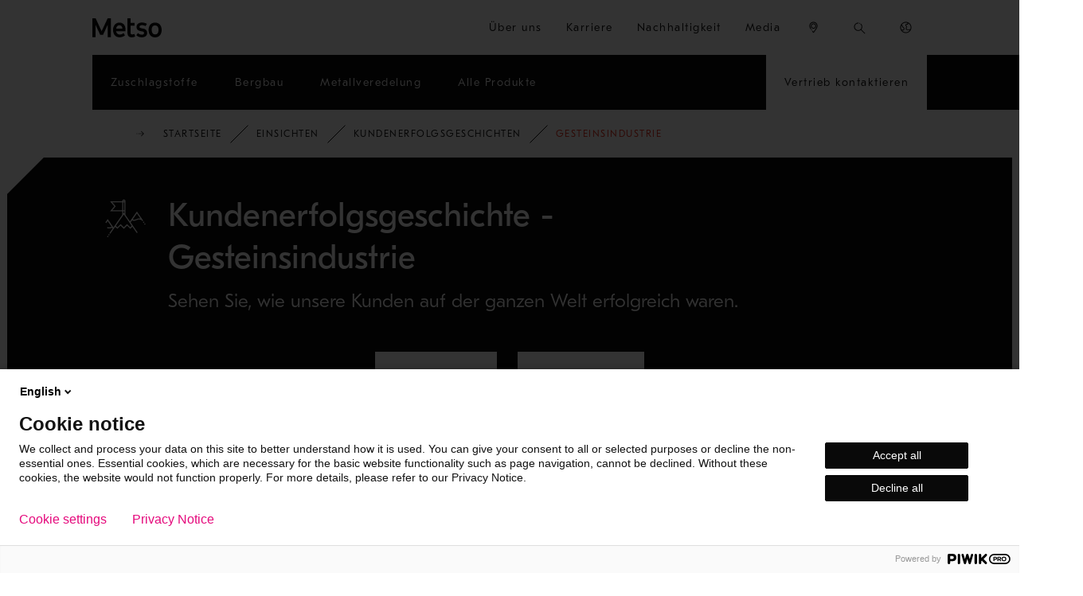

--- FILE ---
content_type: text/html; charset=utf-8
request_url: https://www.metso.com/de/einblicke/kundenerfolgsgeschichten/gesteinsindustrie/?r=3&q=&page=1
body_size: 37219
content:



<!DOCTYPE html>
<html x-ms-format-detection="none" class="no-js ContentDiscoveryPage-top-level" lang="de">
<head>
    <meta charset="utf-8" />

<script type="text/javascript">
    window.jsErrors = [];
    window.onerror = function (errorMessage) { window.jsErrors[window.jsErrors.length] = errorMessage; };
</script>

<script type="text/javascript">
    var appInsights = window.appInsights || function (a) {
        function b(a) { c[a] = function () { var b = arguments; c.queue.push(function () { c[a].apply(c, b) }) } } var c = { config: a }, d = document, e = window; setTimeout(function () { var b = d.createElement("script"); b.src = a.url || "https://az416426.vo.msecnd.net/scripts/a/ai.0.js", d.getElementsByTagName("script")[0].parentNode.appendChild(b) }); try { c.cookie = d.cookie } catch (a) { } c.queue = []; for (var f = ["Event", "Exception", "Metric", "PageView", "Trace", "Dependency"]; f.length;)b("track" + f.pop()); if (b("setAuthenticatedUserContext"), b("clearAuthenticatedUserContext"), b("startTrackEvent"), b("stopTrackEvent"), b("startTrackPage"), b("stopTrackPage"), b("flush"), !a.disableExceptionTracking) { f = "onerror", b("_" + f); var g = e[f]; e[f] = function (a, b, d, e, h) { var i = g && g(a, b, d, e, h); return !0 !== i && c["_" + f](a, b, d, e, h), i } } return c
    }({
        instrumentationKey: "47e2f28d-56c3-4413-ac0e-7e019b89622a"
    });

    window.appInsights = appInsights, appInsights.queue && 0 === appInsights.queue.length && appInsights.trackPageView();
</script>
    <script>
        window.dataLayer = window.dataLayer || [];
        window.dataLayer = [{
            'page-category': 'Insights',
            'page-details-country': '',
            'page-details-domain': 'www.metso.com',
            'page-details-language': 'de',
            'page-details-type': 'ContentDiscoveryPage',
            'page-purpose': '',
            'page-id': '4571',
            'taxonomy': {}
        }];
    </script>

    <meta http-equiv="Content-Language" content="de" />
    <meta name="viewport" content="width=device-width, initial-scale=1">
    <meta http-equiv="X-UA-Compatible" content="IE=Edge">

    <title>Gesteinsindustrie - Metso</title>
        <meta name="description" content="Lesen Sie, wie unsere Kunden in der Gesteins- und Abbruchrecyclingindustrie erfolgreich waren." />
    
    <meta name="msvalidate.01" content="867B55E266A4ED2AAC9ED1199D398BB8" />

    <link rel="apple-touch-icon" sizes="180x180" href="/apple-touch-icon.png">
    <link rel="icon" type="image/png" sizes="32x32" href="/favicon-32x32.png">
    <link rel="icon" type="image/png" sizes="16x16" href="/favicon-16x16.png">
    <link rel="manifest" href="/site.webmanifest" crossorigin="use-credentials">

    <link rel="canonical" href="https://www.metso.com/de/einblicke/kundenerfolgsgeschichten/gesteinsindustrie/" />
    <link href="https://www.metso.com/insights/case-studies/aggregates/" hreflang="en" rel="alternate" />
<link href="https://www.metso.com/de/einblicke/kundenerfolgsgeschichten/gesteinsindustrie/" hreflang="de" rel="alternate" />
<link href="https://www.metso.com/fr/perspectives/temoignages-de-clients/granulats/" hreflang="fr" rel="alternate" />
<link href="https://www.metso.com/sv/inblick/fallstudier/ballastproduktion/" hreflang="sv" rel="alternate" />
<link href="https://www.metso.com/fi/insights/asiakasjutut/kiviainestuotanto/" hreflang="fi" rel="alternate" />
<link href="https://www.metso.com/pt/insights/historias-de-sucesso/agregados/" hreflang="pt-BR" rel="alternate" />
<link href="https://www.metso.com/ru/insights/case-studies/aggregates/" hreflang="ru" rel="alternate" />
<link href="https://www.metso.cn/insights/case-studies/aggregates/" hreflang="zh-Hans" rel="alternate" />
<link href="https://www.metso.com/es/informacion/casos-exitosos/agregados/" hreflang="es-CL" rel="alternate" />
<link href="https://www.metso.com/insights/case-studies/aggregates/" hreflang="x-default" rel="alternate" />


    <meta name="twitter:card" content="summary_large_image">
    <meta name="twitter:title" content="Gesteinsindustrie - Metso">
    <meta name="twitter:description" content="Lesen Sie, wie unsere Kunden in der Gesteins- und Abbruchrecyclingindustrie erfolgreich waren.">
        <meta name="twitter:image:src" content="https://www.metso.com/contentassets/81bf922230104758915bee2b8c756604/default_facebook_open_graph_image-black-1200x630_v1.png?preset=og-image">
    <meta property="og:title" content="Gesteinsindustrie - Metso" />
    <meta property="og:type" content="website" />
        <meta property="og:image" content="https://www.metso.com/contentassets/81bf922230104758915bee2b8c756604/default_facebook_open_graph_image-black-1200x630_v1.png?preset=og-image" />
    <meta property="og:url" content="https://www.metso.com/de/einblicke/kundenerfolgsgeschichten/gesteinsindustrie/" />
        <meta property="og:site_name" content="Metso" />
        <meta property="og:description" content="Lesen Sie, wie unsere Kunden in der Gesteins- und Abbruchrecyclingindustrie erfolgreich waren." />
        <meta property="fb:app_id" content="2817688435179370" />
<meta content="Aggregates" name="master-lang-name" /><meta content="/insights/case-studies/aggregates/" name="master-lang-url" />
<meta name="language" content="de" />
<meta name="page-sort-index" content="100" />
<meta name="page-id" content="4571" />
<meta name="parent-id" content="4569" /><link rel="stylesheet" href="/static/css/dist/initial-styles-ca10705764.css">
    <link rel='preload' href='/static/css/dist/app-add5ec114d.css' as='style' onload='this.onload=null;this.rel="stylesheet"'>

    <noscript><link rel="stylesheet" href="/static/css/dist/app-add5ec114d.css"></noscript>



        
            <script>
(function (m, a, z, e) {
  var s, t;
  try {
    t = m.sessionStorage.getItem('maze-us');
  } catch (err) {}

  if (!t) {
    t = new Date().getTime();
    try {
      m.sessionStorage.setItem('maze-us', t);
    } catch (err) {}
  }

  s = a.createElement('script');
  s.src = z + '?apiKey=' + e;
  s.async = true;
  a.getElementsByTagName('head')[0].appendChild(s);
  m.mazeUniversalSnippetApiKey = e;
})(window, document, 'https://snippet.maze.co/maze-universal-loader.js', 'ee5109aa-1a5b-41ac-89d2-c4a1225d2561');
</script>
        

    
<link rel="preload" type="text/css" href="/static/css/dist/breadcrumbs-db7f826113.css" as="style" onload="this.onload=null; this.rel='stylesheet'" />


<link rel="preload" type="text/css" href="/static/css/dist/navigation-cards-block-95ec55a933.css" as="style" onload="this.onload=null; this.rel='stylesheet'" />


<link rel="preload" type="text/css" href="/static/css/dist/pagination-6ab172c2cb.css" as="style" onload="this.onload=null; this.rel='stylesheet'" />


<link rel="preload" type="text/css" href="/static/css/dist/content-discovery-page-55d6764bb9.css" as="style" onload="this.onload=null; this.rel='stylesheet'" />


<link rel="preload" type="text/css" href="/static/css/dist/hero-with-navigation-cards-e7ad3321c2.css" as="style" onload="this.onload=null; this.rel='stylesheet'" />


<link rel="preload" type="text/css" href="/static/css/dist/liftup-pages-block-page-49f8dc77eb.css" as="style" onload="this.onload=null; this.rel='stylesheet'" />


<link rel="preload" type="text/css" href="/static/css/dist/fixed-hero-block-13b8a7dfa4.css" as="style" onload="this.onload=null; this.rel='stylesheet'" />


<link rel="preload" type="text/css" href="/static/css/dist/listing-page-5d0de58283.css" as="style" onload="this.onload=null; this.rel='stylesheet'" />


</head>
<body style="zoom: 1;" class="ContentDiscoveryPage-top-level has-piwik">
    <a id="skip-to-main-content-link" href="#main-content">Zum Hauptinhalt springen</a>
    <script type="text/javascript">
        (function (window, document, dataLayerName, id) {
            window[dataLayerName] = window[dataLayerName] || [], window[dataLayerName].push({ start: (new Date).getTime(), event: "stg.start" });
            var scripts = document.getElementsByTagName('script')[0], tags = document.createElement('script');
            function stgCreateCookie(a, b, c) {
                var d = ""; if (c) { var e = new Date; e.setTime(e.getTime() + 24 * c * 60 * 60 * 1e3), d = "; expires=" + e.toUTCString(); f = "; SameSite=Strict" }
                document.cookie = a + "=" + b + d + f + "; path=/"
            } var isStgDebug = (window.location.href.match("stg_debug") || document.cookie.match("stg_debug")) && !window.location.href.match("stg_disable_debug");
            stgCreateCookie("stg_debug", isStgDebug ? 1 : "", isStgDebug ? 14 : -1); var qP = []; dataLayerName !== "dataLayer" && qP.push("data_layer_name=" + dataLayerName), isStgDebug && qP.push("stg_debug");
            var qPString = qP.length > 0 ? ("?" + qP.join("&")) : ""; tags.async = !0, tags.src = "https://metso.containers.piwik.pro/" + id + ".js" + qPString, scripts.parentNode.insertBefore(tags, scripts);
            !function (a, n, i) {
                a[n] = a[n] || {}; for (var c = 0; c < i.length; c++)!function (i) {
                    a[n][i] = a[n][i] || {}, a[n][i].api = a[n][i].api || function () {
                        var a = [].slice.call(arguments, 0);
                        "string" == typeof a[0] && window[dataLayerName].push({ event: n + "." + i + ":" + a[0], parameters: [].slice.call(arguments, 1) })
                    }
                }(i[c])
            }(window, "ppms", ["tm", "cm"]);
        })(window, document, 'dataLayer', '0686b2d5-9e48-45a7-a69b-18272d75a147');
    </script>            <button type="button" class="cookie-settings-btn" aria-controls="ppms_cm_popup_overlay" title="Einstellungen f&#252;r Cookies" onClick="javascript: ppms.cm.api('openConsentForm', (popupId) => { document.getElementById(popupId).querySelector('#popup-link').focus(); });">
                <svg xmlns="http://www.w3.org/2000/svg" viewBox="0 0 48 48">
                    <defs>
                        <style>
                            .logo-cls-1 {
                                stroke-dasharray: 0 0 1 1
                            }

                            .logo-cls-1, .logo-cls-2 {
                                fill: none;
                                stroke: #000;
                                stroke-miterlimit: 10
                            }
                        </style>
                    </defs>
                    <path d="M6.528 27.117c.267 1.907.85 3.795 1.766 5.585" class="logo-cls-1" />
                    <path d="M6.424 26.001a17.917 17.917 0 0 1-.07-1.573c0-9.209 7.037-16.774 16.027-17.612M34.532 38.673a17.61 17.61 0 0 1-10.488 3.443c-5.861 0-11.057-2.85-14.276-7.24" class="logo-cls-2" />
                    <path d="M39.052 34.195a17.791 17.791 0 0 1-3.787 3.798M30.438 7.868a17.577 17.577 0 0 0-5.662-1.503" class="logo-cls-1" />
                    <path d="M40.026 32.017a17.62 17.62 0 0 0 1.706-7.59c0-7.159-4.253-13.325-10.37-16.108M19.944 4.569 23 6.608l-2.039 3.056M22.521 20.735v1.056M35.07 21.812l-2.275.675-1.147-2.904-2.267.44.764-2.905-2.102-.956.451-2.077a11.41 11.41 0 0 0-5.321-.898c-6.291.457-11.02 5.928-10.564 12.219.458 6.291 5.928 11.02 12.22 10.563 6.29-.457 11.02-5.928 10.562-12.219a11.445 11.445 0 0 0-.32-1.938Z" class="logo-cls-2" />
                    <path d="m25.953 28.879-1.817 2.142 1.881 1.35 1.279-1.59-1.343-1.902zM8.86 38.006l.677-3.611 3.611.677M43.224 31.071l-3.348 1.512-1.513-3.348M23.19 25.275v1.057M31.836 25.473v1.056M25.359 15.972v1.056M27.164 21.263v1.056M17.362 18.884v1.056M30.438 28.707v1.056M19.944 29.381v1.057M16.095 25.473v1.056" class="logo-cls-2" />
                </svg>
            </button>


    <header class="pagewrapper">
        <div class="pagewrapper__container megamenu grid">
            <div class="megamenu__logo">
                <a href="/de/" target="_self" title="Gesteinsindustrie - Metso" onclick="pushDataLayer('menu', this.href)">
                    <svg xmlns:xlink="http://www.w3.org/1999/xlink" xmlns="http://www.w3.org/2000/svg" width="115.4px" height="31.599998px" viewBox="0 0 115.4 31.599998" aria-hidden="true">
    <path d="M15.4 21.3L5.4 0L0 0L0 31.2L5.2 31.2L5.2 10.6L13.1 27.4L17.7 27.4L25.6 10.6L25.6 31.2L30.9 31.2L30.9 0L25.5 0L15.4 21.3Z" />
    <path d="M84.8 17.1L81.1 16.4C79.3 16 78.5 15.3 78.5 14C78.5 12 80.8 11.3 82.8 11.3C84.7 11.3 86.7 11.8 88.5 13L90.9 9.2C88.8 7.9 86 7 82.7 7C77.8 7 73.5 9.4 73.5 14.4C73.5 18.1 75.6 20.2 79.9 21.1L83.6 21.8C85.4 22.2 86.1 23 86.1 24.4C86.1 26 84.8 27.1 82.3 27.1C80.5 27.1 78.3 26.6 75.9 24.4L73.2 28C75.3 30.3 78.7 31.5 82.3 31.5C87.2 31.5 91.3 29.1 91.3 24.1C91.2 20 88.9 17.9 84.8 17.1" />
    <path d="M44.8 7.1C38.4 7.1 34.4 12.9 34.4 19.2C34.4 26 38.2 31.5 45.3 31.5C48.5 31.5 51.9 30.3 54.3 28.2L51.9 24.4C50.2 25.9 48.2 26.9 45.5 26.9C42.2 26.9 39.8 24.3 39.5 21.5L55.1 21.5C55.1 20.7 55.2 19.9 55.2 19.1C55.2 11.4 51.4 7.1 44.8 7.1M39.6 17.2C39.9 13.2 42.6 11.5 44.8 11.5C48 11.5 49.9 13.5 50 17.1L50 17.2L39.6 17.2L39.6 17.2Z" />
    <path d="M63.6 23.8L63.6 12.1L70.3 12.1L70.3 7.5L63.6 7.5L63.6 1.90735e-06L58.5 1.90735e-06L58.5 24.7C58.5 28.9 61.1 31.5 65.3 31.5C67.7 31.5 69.7 30.9 71.3 30.1L70 25.8C67.5 27 63.5 27.5 63.6 23.8" />
    <path d="M104.5 7.1C97.4 7.1 93.6 12.4 93.6 19.3C93.6 26.2 97.4 31.6 104.5 31.6C111.6 31.6 115.4 26.3 115.4 19.3C115.4 12.3 111.5 7.1 104.5 7.1M104.5 26.7C100.8 26.7 98.8 24 98.8 19.2C98.8 15 100.3 11.8 104.5 11.8C108.2 11.8 110.2 14.3 110.2 19.2C110.2 24.2 108.2 26.7 104.5 26.7" />
</svg>
                </a>
            </div>
            <div class="megamenu__hamburger">
                <button type="button" aria-controls="megamenu-first-level">
                    <span class="megamenu__hamburger--open">
                        <svg width="24" height="24" viewBox="0 0 24 24" xmlns="http://www.w3.org/2000/svg" aria-hidden="true">
    <path d="M21.9 18.8546V20.3776H2.10001V18.8546H21.9Z" />
    <path d="M21.9 11.2758V12.7988H2.10001V11.2758H21.9Z" />
    <path d="M21.9 3.62231V5.14539H2.10001V3.62231H21.9Z" />
</svg>

                        Menu
                    </span>
                    <span class="megamenu__hamburger--close">
                        <svg width="24" height="24" viewBox="0 0 24 24" xmlns="http://www.w3.org/2000/svg" aria-hidden="true">
    <path d="M18.6 4.23326L19.7667 5.39999L12.924 12.2407L19.7667 19.0833L18.6 20.25L11.7583 13.4082L4.91671 20.25L3.74998 19.0833L10.5909 12.2407L3.74998 5.39999L4.91671 4.23326L11.7583 11.0751L18.6 4.23326Z" />
</svg>
                        Schlie&#223;en
                    </span>
                </button>
            </div>


    <ul class="megamenu__right-links" role="menubar">
        <li class="megamenu__right-links--corporate" role="none">
                <a href="/de/unternehmen/uber-uns/" 
                   title="&#220;ber uns" 
                   role="menuitem" 
                   data-type="main-nav" 
                   data-pos="1" 
                   data-nav-main-cat="&#220;ber uns" 
                   onclick="pushDataLayer('menu', this.href)">
                    &#220;ber uns
                </a>
        </li>
        <li class="megamenu__right-links--corporate" role="none">
                <a href="/de/unternehmen/karriere/" 
                   title="Karriere" 
                   role="menuitem" 
                   data-type="main-nav" 
                   data-pos="1" 
                   data-nav-main-cat="Karriere" 
                   onclick="pushDataLayer('menu', this.href)">
                    Karriere
                </a>
        </li>
        <li class="megamenu__right-links--corporate" role="none">
                <a href="/de/unternehmen/nachhaltigkeit/" 
                   title="Nachhaltigkeit" 
                   role="menuitem" 
                   data-type="main-nav" 
                   data-pos="1" 
                   data-nav-main-cat="Nachhaltigkeit" 
                   onclick="pushDataLayer('menu', this.href)">
                    Nachhaltigkeit
                </a>
        </li>
        <li class="megamenu__right-links--corporate" role="none">
                <a href="/de/unternehmen/medien/" 
                   title="Media" 
                   role="menuitem" 
                   data-type="main-nav" 
                   data-pos="1" 
                   data-nav-main-cat="Media" 
                   onclick="pushDataLayer('menu', this.href)">
                    Media
                </a>
        </li>

            <li class="megamenu__right-links--item" role="none">
                    <a href="/de/kontakt/standorte/?loc=top-nav" 
                       title="Standorte" 
                       role="menuitem" 
                       class="contact-button" 
                       target="_self" 
                       onclick="pushDataLayer('menu', this.href)">
<svg width="24" height="24" viewBox="0 0 24 24" xmlns="http://www.w3.org/2000/svg" aria-hidden="true">
    <path d="M12 2.09998C16.023 2.09998 19.2839 5.36084 19.2839 9.38385C19.2839 10.6981 18.5877 12.4352 17.3485 14.5433C16.9102 15.289 16.4104 16.0679 15.8606 16.8703C15.3116 17.6714 14.7339 18.4659 14.149 19.2343L13.3607 20.2495L12.5628 21.2337L12 21.9L11.2731 21.0356L10.9501 20.6383L10.3081 19.8276C10.198 19.6863 10.0865 19.5419 9.97395 19.3948L9.63314 18.9456L9.63398 18.9436L9.44593 18.6942L10.5273 17.8929L10.9233 18.42L11.0426 18.5767C11.2631 18.8648 11.4792 19.1421 11.6889 19.4067L11.9987 19.7955L12.306 19.4134L12.5034 19.1629C13.2698 18.1855 14.0362 17.1518 14.7504 16.1095C15.2835 15.3314 15.7668 14.5782 16.1883 13.8612C17.3131 11.9477 17.938 10.3884 17.938 9.38385C17.938 6.10414 15.2797 3.44585 12 3.44585C8.72033 3.44585 6.06204 6.10414 6.06204 9.38385C6.06204 10.3427 6.63107 11.8044 7.66037 13.5991L7.81167 13.8575L8.11874 14.3718L6.96895 15.0713L6.71479 14.6476L6.7147 14.649L6.65153 14.5426L6.61772 14.485L6.61789 14.4834L6.48144 14.249C5.34834 12.2719 4.71617 10.6364 4.71617 9.38385C4.71617 5.36084 7.97702 2.09998 12 2.09998Z" />
    <path d="M8.88431 15.5682C9.14364 15.9585 9.41319 16.3509 9.68913 16.7403L8.59097 17.5184C8.30739 17.1182 8.03022 16.7148 7.76327 16.3129L8.88431 15.5682Z" />
    <path d="M12.0969 4.81864C14.6851 4.81864 16.7832 6.91678 16.7832 9.50498C16.7832 12.0932 14.6851 14.1913 12.0969 14.1913C9.50874 14.1913 7.41061 12.0932 7.41061 9.50498C7.41061 6.91678 9.50874 4.81864 12.0969 4.81864ZM12.0969 6.16452C10.252 6.16452 8.75648 7.66009 8.75648 9.50498C8.75648 11.3499 10.252 12.8454 12.0969 12.8454C13.9418 12.8454 15.4374 11.3499 15.4374 9.50498C15.4374 7.66009 13.9418 6.16452 12.0969 6.16452Z" />
</svg>
                        <span class="hover-content">
<svg width="24" height="24" viewBox="0 0 24 24" xmlns="http://www.w3.org/2000/svg" aria-hidden="true">
    <path d="M12 2.09998C16.023 2.09998 19.2839 5.36084 19.2839 9.38385C19.2839 10.6981 18.5877 12.4352 17.3485 14.5433C16.9102 15.289 16.4104 16.0679 15.8606 16.8703C15.3116 17.6714 14.7339 18.4659 14.149 19.2343L13.3607 20.2495L12.5628 21.2337L12 21.9L11.2731 21.0356L10.9501 20.6383L10.3081 19.8276C10.198 19.6863 10.0865 19.5419 9.97395 19.3948L9.63314 18.9456L9.63398 18.9436L9.44593 18.6942L10.5273 17.8929L10.9233 18.42L11.0426 18.5767C11.2631 18.8648 11.4792 19.1421 11.6889 19.4067L11.9987 19.7955L12.306 19.4134L12.5034 19.1629C13.2698 18.1855 14.0362 17.1518 14.7504 16.1095C15.2835 15.3314 15.7668 14.5782 16.1883 13.8612C17.3131 11.9477 17.938 10.3884 17.938 9.38385C17.938 6.10414 15.2797 3.44585 12 3.44585C8.72033 3.44585 6.06204 6.10414 6.06204 9.38385C6.06204 10.3427 6.63107 11.8044 7.66037 13.5991L7.81167 13.8575L8.11874 14.3718L6.96895 15.0713L6.71479 14.6476L6.7147 14.649L6.65153 14.5426L6.61772 14.485L6.61789 14.4834L6.48144 14.249C5.34834 12.2719 4.71617 10.6364 4.71617 9.38385C4.71617 5.36084 7.97702 2.09998 12 2.09998Z" />
    <path d="M8.88431 15.5682C9.14364 15.9585 9.41319 16.3509 9.68913 16.7403L8.59097 17.5184C8.30739 17.1182 8.03022 16.7148 7.76327 16.3129L8.88431 15.5682Z" />
    <path d="M12.0969 4.81864C14.6851 4.81864 16.7832 6.91678 16.7832 9.50498C16.7832 12.0932 14.6851 14.1913 12.0969 14.1913C9.50874 14.1913 7.41061 12.0932 7.41061 9.50498C7.41061 6.91678 9.50874 4.81864 12.0969 4.81864ZM12.0969 6.16452C10.252 6.16452 8.75648 7.66009 8.75648 9.50498C8.75648 11.3499 10.252 12.8454 12.0969 12.8454C13.9418 12.8454 15.4374 11.3499 15.4374 9.50498C15.4374 7.66009 13.9418 6.16452 12.0969 6.16452Z" />
</svg>
                            Standorte
                        </span>
                    </a>
            </li>

            <li class="megamenu__right-links--item megamenu__search" role="menuitem">
                <form method="get" action="/de/suchen/" autocomplete="off">
                    <label for="global-search-input" 
                           tabindex="0"
                           class="megamenu__search--label" 
                           aria-label="Suchen...">
                        <span class="searchIcon"><svg width="24" height="24" viewBox="0 0 24 24" xmlns="http://www.w3.org/2000/svg" aria-hidden="true">
    <path d="M9.43308 2.09798L9.80449 2.10711L10.168 2.13482L10.0314 3.46108L9.73669 3.43867L9.43308 3.43126C6.12006 3.43126 3.4333 6.11801 3.4333 9.43103C3.4333 12.7441 6.12006 15.4308 9.43308 15.4308C12.7461 15.4308 15.4329 12.7441 15.4329 9.43103C15.4329 7.92439 14.8756 6.50703 13.8912 5.41565L13.6738 5.18686L13.4562 4.9801L13.2294 4.78558L14.0711 3.75154L14.3497 3.99044L14.616 4.24356C15.9833 5.60936 16.7661 7.45934 16.7661 9.43103C16.7661 11.2164 16.1278 12.8529 15.067 14.1248L21.9 20.9592L20.9572 21.902L14.1228 15.0683C12.8515 16.1271 11.2166 16.7641 9.43308 16.7641C5.38371 16.7641 2.10002 13.4804 2.10002 9.43103C2.10002 5.48043 5.22548 2.25861 9.13819 2.1038L9.43308 2.09798Z" />
    <path d="M11.5655 2.41342C12.036 2.55638 12.4896 2.74579 12.9194 2.9784L12.2849 4.15102C11.9336 3.96093 11.5628 3.80608 11.1779 3.68913L11.5655 2.41342Z" />
</svg></span>
                        <input type="search" 
                               name="q" 
                               placeholder="Suchen..." 
                               id="global-search-input">
                        <button type="submit" 
                                class="arrowIcon" 
                                onclick="pushDataLayer('menu', 'Suchen...')"
                                disabled>
                            <svg width="24" height="24" viewBox="0 0 24 24" xmlns="http://www.w3.org/2000/svg" aria-hidden="true">
    <path d="M15.0125 5.11255L21.9 12L15.0125 18.8875L13.953 17.828L19.0304 12.7484L8.10409 12.7492V11.2508L19.0304 11.25L13.953 6.17208L15.0125 5.11255Z" />
    <path d="M6.60569 11.2508V12.7492H5.10729V11.2508H6.60569Z" />
    <path d="M3.5984 11.2508V12.7492H2.10001V11.2508H3.5984Z" />
</svg>
                        </button>
                    </label>
                </form>
            </li>

            <li class="megamenu__right-links--item" role="none">
                <button type="button" 
                        role="menuitem" 
                        aria-haspopup="true" 
                        aria-expanded="false" 
                        aria-label="Metso-Websites"
                        title="Metso-Websites"
                        class="language-button" 
                        id="languageSelectorBtn"
                        onclick="pushDataLayer('menu', 'Metso-Websites')">
                    <svg width="24" height="24" viewBox="0 0 24 24" xmlns="http://www.w3.org/2000/svg" aria-hidden="true">
    <path d="M12 2.09998C17.4676 2.09998 21.9 6.53236 21.9 12C21.9 17.4676 17.4676 21.9 12 21.9C6.53239 21.9 2.10001 17.4676 2.10001 12C2.10001 6.53236 6.53239 2.09998 12 2.09998ZM12 3.41998C8.95633 3.41998 6.28282 5.00481 4.75967 7.39428C5.08881 7.43712 5.38285 7.57493 5.63952 7.80929C5.97583 8.11638 6.16107 8.4501 6.38303 9.08079L6.66923 9.95004L6.75796 10.1982L6.83773 10.388C6.85102 10.4166 6.86451 10.4442 6.87846 10.4715C6.94694 10.6053 7.0783 10.7419 7.32761 10.9343L7.87678 11.3346C9.38355 12.4402 9.88936 13.6645 9.15288 15.9096C8.86849 16.7765 8.45697 17.2574 7.78593 17.3939C7.51977 17.448 7.24284 17.4419 6.88235 17.3923L5.92739 17.2288C5.64059 17.1796 5.37255 17.1402 5.10929 17.1107C6.67217 19.2165 9.17686 20.58 12 20.58C15.1178 20.58 17.8471 18.917 19.3495 16.4298C13.3943 17.3597 11.3312 16.0525 12.0268 12.9565C12.0542 12.8344 12.0846 12.7136 12.1197 12.5861L12.2412 12.176L12.5864 11.0866L12.6429 10.8698L12.6606 10.7691L12.6667 10.6863L12.6667 10.6469C12.6628 10.4514 12.5533 10.2467 12.2233 9.83425L11.992 9.55197C10.9711 8.30995 10.827 7.35582 12.0909 6.22782C12.4387 5.91707 12.7647 5.83014 13.4475 5.81176L14.279 5.80395L14.5404 5.79C14.7227 5.77425 14.8203 5.74831 14.863 5.71307L14.8685 5.69993L14.8728 5.62156C14.8726 5.60231 14.8717 5.57983 14.87 5.55393L14.8502 5.35572L14.8056 5.0656L14.6825 4.39801C14.6452 4.1723 14.6235 3.988 14.6206 3.82736C13.7947 3.56291 12.9141 3.41998 12 3.41998ZM4.12519 8.78461L4.02514 8.82868C3.63468 9.8097 3.42001 10.8798 3.42001 12C3.42001 13.3366 3.72562 14.6018 4.27079 15.7295L4.26441 15.7294C4.7493 15.7426 5.20184 15.7844 5.68224 15.8536L7.25375 16.111L7.37342 16.1216L7.42368 16.1197L7.52283 16.1003C7.64862 16.0748 7.74733 15.9594 7.89864 15.4982C8.41359 13.9284 8.19887 13.2604 7.2592 12.5226L6.68234 12.1003C6.18892 11.7389 5.90291 11.4625 5.70323 11.0726C5.66254 10.9929 5.62614 10.9157 5.59093 10.8337L5.48574 10.5654L5.36896 10.2231L5.20873 9.72766L5.08066 9.36667C4.96132 9.05621 4.86386 8.88853 4.74946 8.78407C4.63086 8.67579 4.45825 8.65138 4.12519 8.78461ZM16.0301 4.42346L16.0679 4.63208C16.2827 5.74128 16.2732 6.26132 15.7031 6.73126C15.3204 7.04725 14.9559 7.11903 14.1695 7.1271L13.5389 7.13133C13.4874 7.13274 13.44 7.13455 13.3964 7.13673L13.1785 7.15415C13.0612 7.16856 12.997 7.18836 12.9701 7.21239C12.3963 7.72444 12.383 7.9232 12.8942 8.56838L13.1061 8.82797C13.737 9.59042 13.9739 9.98769 13.9865 10.6211L13.9869 10.7732L13.9789 10.9121L13.9575 11.0583L13.9182 11.232L13.8154 11.5884L13.5034 12.5626L13.3947 12.928L13.3147 13.2459C13.2945 13.3357 13.2777 13.4231 13.2645 13.5079L13.2359 13.7546C13.1668 14.7106 13.6494 15.2947 15.0716 15.4362L15.4469 15.4623C15.6446 15.4708 15.8575 15.4722 16.0863 15.4664L16.5654 15.4454L17.0884 15.405L17.6566 15.3451L18.2713 15.2654L18.934 15.1657L19.6459 15.0457L19.8317 15.0125L20.0506 14.974C20.393 14.0474 20.58 13.0455 20.58 12C20.58 8.71804 18.7373 5.86649 16.0301 4.42346Z" />
</svg>
                </button>
                <ul role="menu" 
                    class="subnavigation" 
                    aria-labelledby="languageSelectorBtn">
                        <li role="none">
                            <a href="https://www.metso.com/insights/case-studies/aggregates/" 
                               title="English" 
                               role="menuitem" target="_self" 
                               onclick="pushDataLayer('menu', this.href)">
                                English
                            </a>
                        </li>
                        <li role="none">
                            <a href="https://www.metso.com/de/einblicke/kundenerfolgsgeschichten/gesteinsindustrie/" 
                               title="Deutsch" 
                               role="menuitem" target="_self" 
                               onclick="pushDataLayer('menu', this.href)">
                                Deutsch
                            </a>
                        </li>
                        <li role="none">
                            <a href="https://www.metso.com/es/informacion/casos-exitosos/agregados/" 
                               title="Espa&#241;ol" 
                               role="menuitem" target="_self" 
                               onclick="pushDataLayer('menu', this.href)">
                                Espa&#241;ol
                            </a>
                        </li>
                        <li role="none">
                            <a href="https://www.metso.com/fr/perspectives/temoignages-de-clients/granulats/" 
                               title="Fran&#231;ais" 
                               role="menuitem" target="_self" 
                               onclick="pushDataLayer('menu', this.href)">
                                Fran&#231;ais
                            </a>
                        </li>
                        <li role="none">
                            <a href="https://www.metso.com/pt/insights/historias-de-sucesso/agregados/" 
                               title="Portugu&#234;s (Brazil)" 
                               role="menuitem" target="_self" 
                               onclick="pushDataLayer('menu', this.href)">
                                Portugu&#234;s (Brazil)
                            </a>
                        </li>
                        <li role="none">
                            <a href="https://www.metso.com/sv/inblick/fallstudier/ballastproduktion/" 
                               title="Svenska" 
                               role="menuitem" target="_self" 
                               onclick="pushDataLayer('menu', this.href)">
                                Svenska
                            </a>
                        </li>
                        <li role="none">
                            <a href="https://www.metso.com/fi/insights/asiakasjutut/kiviainestuotanto/" 
                               title="Suomi" 
                               role="menuitem" target="_self" 
                               onclick="pushDataLayer('menu', this.href)">
                                Suomi
                            </a>
                        </li>
                        <li role="none">
                            <a href="https://www.metso.com/ru/insights/case-studies/aggregates/" 
                               title="Русский язык" 
                               role="menuitem" target="_self" 
                               onclick="pushDataLayer('menu', this.href)">
                                Русский язык
                            </a>
                        </li>
                        <li role="none">
                            <a href="https://www.metso.cn/insights/case-studies/aggregates/" 
                               title="中文" 
                               role="menuitem" target="_self" 
                               onclick="pushDataLayer('menu', this.href)">
                                中文
                            </a>
                        </li>
                </ul>
            </li>
    </ul>
<ul class="megamenu__first-level" role="menubar" id="megamenu-first-level">
        <li class="megamenu__first-level--item megamenu__corporate-desktop" role="none">
                <button type="button" 
                        role="menuitem" 
                        aria-haspopup="true" 
                        aria-expanded="false" 
                        class="megamenu__dropdown-toggle" 
                        onclick="pushDataLayer('menu', 'Zuschlagstoffe')">
                    <span>Zuschlagstoffe</span>
                    <svg width="24" height="24" viewBox="0 0 24 24" xmlns="http://www.w3.org/2000/svg" aria-hidden="true">
    <path d="M18.2197 7.82959L19.2803 8.89025L12 16.1706L4.71967 8.89025L5.78033 7.82959L12 14.0494L18.2197 7.82959Z" />
</svg>
                </button>
                <div class="subnavigation pagewrapper" role="none">
                        <ul class="subnavigation__list pagewrapper__container" role="menu" aria-label="Zuschlagstoffe">
<li class="megamenu-block megamenu-block--card-menu-block" role="none">
    <a href="/de/gesteinsindustrie/" target="_self" role="menuitem" data-type="nav-item" data-pos="1" data-nav-main-cat="1 Aggregates (hub card)" data-nav-sub-cat="Startseite Zuschlagstoffe" onclick="pushDataLayer('menu', this.href)">
        <div class="megamenu-block__icon">
<svg viewBox="0 0 48 48" xmlns="http://www.w3.org/2000/svg" aria-hidden="true"><path d="m5.45 31.382.792-.61.61.792-.792.61zm34.62-1.022-3-2.52v-1.63l-1.29-1.69-1.92-.42-2.36-1.66-1.38-.38-2.49 1.35-3.76-2.64-2.66-3.62-3.47.52-2.81 3.5-2.48 2.12-2.45 4.08-2.2 2.2-.8.59.61.79.79-.61-.3-.4.35.36 2.32-2.3 2.41-4 2.48-2.14 2.63-3.26 2.48-.37 2.35 3.2 3.7 2.63-1.32 1.2-2.65 1.36-2.24 1.54-3.3 3.52-4.68 1.32-1.12 2.68-4.88 3.82h7.18l2 1.57 2.62-1.57h4.09l4.73.74 2.29 1.33 2.23-1.33-.15-.59 3.33.62 3.27-.76h6.4zm-4-3.82v.91l-1.68-.45-.16-1.76 1 .22zm-20.17 13.32-1.33-1 .81-1.72 1.78-.77.62 2.4zm13.66.54-1.76-1 .86-1.85h1.43l.55 2.18zm1.69-2.34 1.15-.2.43 1-1.46-.27zm6.93.44-3.18.74-1-.18-1-2.32-2 .35-.12-.48-2.88-.11-1.22 2.64-4.19-.64h-3.83l-.93-3.5-3.19 1.38-1 2.17h-4.11l2.8-2.19 1-2.48 4.49-1.27 3.41-3.61 2.13-1.47 2.64-1.41 1.88-1.71 2.37-1.28.74.18 2.18 1.54.27 2.89 2.87.78 2.89 2.38 3.8 7.6zm-9.3-21.07-1.11 2.08 3.57 1.71 1.44-2.69-2-1.84zm2 2.47-1.77-.84.45-.84 1-.38 1 .9zm2.41-12.9.07-2-1.47-1.86-3 2.6 1.9 2.39zm-1.53-2.42.59.74v1l-1.25.58-.82-1zm-10.36 28.36 1.9 2.39 2.49-1.12.07-2-1.47-1.84zm3.41.62-1.21.54-.82-1 1.48-1.29.59.74zm4.78-22.37-2.13-3-2.84 3.35 3 2.14zm-3.51.16 1.31-1.53.94 1.33-.92 1.15zm7.97 24.57 3 2.14 2-2.48-2.12-3zm2.78.77-1.32-.95 1.31-1.54.94 1.34zm-3.58-20.92 2.75-.62-.27-3.86-3.53 1.39zm1.61-3 .14 1.59-1 .24-.45-1.33zm-9.2 14.17 1 3.09 2.78-.62-.27-3.86zm1.68 1.91-.44-1.33 1.39-.52.11 1.64zm-10.44-5.08h1v1h-1zm-3.45 3.58h1v1h-1zm-.29 2.95h1v1h-1zm8.16-7.03h1v1h-1zm-2.26 3.58h1v1h-1zm-9.41 5.56h1v1h-1zm9.41-12.54h1v1h-1z" /></svg>

        </div>
        <div class="megamenu-block__content">
            <h3 class="megamenu-block__title">
                Startseite Zuschlagstoffe
            </h3>
            <p class="megamenu-block__text">
                Wir sind der weltweit f&#252;hrende Anbieter von Produktionsl&#246;sungen f&#252;r Zuschlagstoffe f&#252;r Steinbr&#252;che und Bauunternehmen.
            </p>
        </div>
            <div class="megamenu-block__browseAll">
                <svg width="24" height="24" viewBox="0 0 24 24" xmlns="http://www.w3.org/2000/svg" aria-hidden="true">
    <path d="M15.0125 5.11255L21.9 12L15.0125 18.8875L13.953 17.828L19.0304 12.7484L8.10409 12.7492V11.2508L19.0304 11.25L13.953 6.17208L15.0125 5.11255Z" />
    <path d="M6.60569 11.2508V12.7492H5.10729V11.2508H6.60569Z" />
    <path d="M3.5984 11.2508V12.7492H2.10001V11.2508H3.5984Z" />
</svg>
                BESUCHEN SIE UNSERE HOMEPAGE
            </div>
    </a>
</li><li class="megamenu-block megamenu-block--card-menu-block" role="none">
    <a href="/de/gesteinsindustrie/produkte/" target="_self" role="menuitem" data-type="nav-item" data-pos="1" data-nav-main-cat="1 Aggregates (hub card)" data-nav-sub-cat="Produkte" onclick="pushDataLayer('menu', this.href)">
        <div class="megamenu-block__icon">
<svg xmlns="http://www.w3.org/2000/svg" viewBox="0 0 48 48" aria-hidden="true">
    <path d="M42.31,30,36.25,15.21H26.07v1h9.35v4.25h-.78l-.57-1.74H30.91v1h.5L32,23.06v2.11H29.56v1h.3V30H28.34l.37-3.71-1-.1L27.34,30H25.13l.62-2.91-1-.21L23,35.3l-.17,2H21.26l1.53-6.21-1-.24L20.76,35.1l-.24-1.77-1,.14.65,4.79h2.55l-.1,1.13,1,.09.1-1.22h3.08v1.17h1V38.26h2.05v1.17h1V38.26h2.07v1.17h1V38.26H37l.1,1.22,1-.09L38,38.26h3.18Zm-1.73,5.31L36.42,20.89V18.25l4.86,11.91Zm-6.7-.5L33.5,31h2.33l.82,3.83Zm-1,0h-2V31H32.5ZM33.41,30,33,26.17H34.8L35.62,30Zm-.06-10.29.93,2.83H32.9l-.48-2.83ZM33,23.55h1.55l.14,1.62H33Zm-2.11,2.62H32L32.4,30H30.86Zm-1,4.84v3.83h-2L28.24,31Zm-2.62,0-.38,3.83H24.1L24.91,31Zm-3.43,6.25.12-1.42h2.88v1.42Zm4,0V35.84h2.05v1.42Zm3.05,0V35.84h2.07v1.42Zm3.07,0V35.84H36.8l.12,1.42Zm3.82-2-2-9.67h0L35.48,23,35,21.46h.57l4.55,15.8H37.93Z"/><path d="M21.22,29.34V26.29l6.32-1.47a3.26,3.26,0,0,0,1-5.95,3.21,3.21,0,0,0-2.46-.4l-1.52.35V13.4h-2V12.19l2-2.69v-3H6.86v3l2,2.69V13.4H6.86v7.4h-1v1H8v3.77h2.19v3.77h2.37v2.39h6.3V29.34Zm5.07-9.9a2.26,2.26,0,1,1,1,4.4l-11,2.57a2.29,2.29,0,0,1-1.71-.29,2.18,2.18,0,0,1-1-1.4A2.23,2.23,0,0,1,13.89,23a2.28,2.28,0,0,1,1.4-1l.92-.21ZM15.17,12V13.4H10.92L8.34,9.84H23.06L20.48,13.4H16.17V12ZM23.54,7.5V8.84H7.86V7.5ZM7.86,14.4H23.54v4.65L16.05,20.8H7.86ZM9,21.8h4.64a3,3,0,0,0-.59.68,3.21,3.21,0,0,0-.46,2.09H9Zm2.19,3.77h1.67A3.21,3.21,0,0,0,14.08,27a3.24,3.24,0,0,0,1.72.5,3.2,3.2,0,0,0,.75-.09l3.67-.86v1.82h-9Zm6.67,5.16h-4.3V29.34h4.3Z"/><rect x="17.28" y="23.25" width="1" height="1" transform="translate(-4.91 4.64) rotate(-13.09)"/><rect x="19.22" y="22.79" width="1" height="1" transform="translate(-4.8 5.12) rotate(-13.2)"/><rect x="27.02" y="21.06" width="0.25" height="1" transform="translate(-4.21 6.77) rotate(-13.2)"/><rect x="15.33" y="23.7" width="1" height="1" transform="translate(-5.07 4.21) rotate(-13.09)"/><rect x="25.07" y="21.43" width="1" height="1" transform="translate(-4.3 6.36) rotate(-13.09)"/><rect x="23.12" y="21.88" width="1" height="1" transform="translate(-4.45 5.93) rotate(-13.09)"/><rect x="21.17" y="22.34" width="1" height="1" transform="translate(-4.64 5.55) rotate(-13.2)"/><rect x="9.82" y="17.1" width="0.5" height="1"/><rect x="15.21" y="17.1" width="0.98" height="1"/><rect x="13.26" y="17.1" width="0.98" height="1"/><rect x="11.3" y="17.1" width="0.98" height="1"/><rect x="19.12" y="17.1" width="0.98" height="1"/><rect x="17.16" y="17.1" width="0.98" height="1"/><rect x="21.07" y="17.1" width="0.5" height="1"/>
</svg>
        </div>
        <div class="megamenu-block__content">
            <h3 class="megamenu-block__title">
                Produkte
            </h3>
            <p class="megamenu-block__text">
                Mobile und station&#228;re Einheiten, Anlagen und Automatisierungsl&#246;sungen f&#252;r die Zuschlagstoffproduktion.
            </p>
        </div>
            <div class="megamenu-block__browseAll">
                <svg width="24" height="24" viewBox="0 0 24 24" xmlns="http://www.w3.org/2000/svg" aria-hidden="true">
    <path d="M15.0125 5.11255L21.9 12L15.0125 18.8875L13.953 17.828L19.0304 12.7484L8.10409 12.7492V11.2508L19.0304 11.25L13.953 6.17208L15.0125 5.11255Z" />
    <path d="M6.60569 11.2508V12.7492H5.10729V11.2508H6.60569Z" />
    <path d="M3.5984 11.2508V12.7492H2.10001V11.2508H3.5984Z" />
</svg>
                PRODUKTE ANZEIGEN
            </div>
    </a>
</li><li class="megamenu-block megamenu-block--list-block" role="none">
    <div class="megamenu-block-inner" role="none">
        <div class="megamenu-block__icon">
<svg viewBox="0 0 48 48" xmlns="http://www.w3.org/2000/svg" aria-hidden="true"><path d="m21.69 14c-.18-.314-.391-.608-.63-.88l-.76.65c.2.229.377.477.53.74zm-7.86 8.17c.319.174.654.318 1 .43l.3-1c-.287-.091-.564-.209-.83-.35zm7.61-5.98 1-.16c-.062-.352-.16-.697-.29-1.03l-.94.34c.101.276.178.561.23.85zm-1.17-3.82c-.279-.23-.581-.431-.9-.6l-.47.89c.265.139.517.303.75.49zm-1.91-1.02c-.346-.104-.701-.178-1.06-.22l-.11 1c.298.038.593.102.88.19zm-.56 10.38.24 1c.343-.092.677-.212 1-.36l-.42-.91c-.267.109-.541.199-.82.27zm-1.19.14h-.16-.44l-.12 1h.52.59l-.06-1zm-.32-9.77-.07-1c-.36.031-.718.088-1.07.17l.25 1c.291-.083.589-.14.89-.17zm3.14 8.9.58.81c.296-.206.57-.44.82-.7l-.71-.7c-.214.215-.445.412-.69.59zm1.25-1.31.84.56c.199-.318.37-.652.51-1l-.92-.39c-.117.289-.261.567-.43.83zm.71-1.69 1 .22c.081-.351.128-.71.14-1.07v-.05h-1c-.021.303-.067.605-.14.9zm-8.3-4.41-.72-.69c-.251.259-.479.54-.68.84l.83.56c.168-.254.358-.491.57-.71zm-1.37 3.41v-.14h-1v.14c.003.308.026.615.07.92l1-.16c-.044-.251-.067-.505-.07-.76zm.28 1.62-.94.33c.12.348.274.683.46 1l.86-.51c-.153-.26-.28-.535-.38-.82zm.9 1.55-.76.65c.237.273.498.523.78.75l.63-.77c-.236-.189-.453-.4-.65-.63zm1.65-7.62-.43-.91c-.326.154-.638.338-.93.55l.58.81c.243-.177.505-.328.78-.45zm-2.45 2.54-.92-.39c-.136.324-.247.658-.33 1l1 .21c.057-.281.141-.555.25-.82zm2.84 3.45c.413.449.99.713 1.6.73h.07c1.232-.004 2.242-.979 2.29-2.21.039-1.263-.947-2.321-2.21-2.37-.607-.02-1.198.203-1.64.62-.444.412-.704.985-.72 1.59-.031.607.19 1.201.61 1.64zm.79-2.5c.239-.223.553-.348.88-.35h.05c.698.032 1.246.611 1.24 1.31-.009.343-.157.668-.41.9-.245.24-.578.366-.92.35-.709-.027-1.263-.621-1.24-1.33 0-.349.145-.682.4-.92zm-.91 11.17 1.21-2c.808.06 1.62-.001 2.41-.18l1.49 1.76 2.65-1.34-.58-2.22c.615-.528 1.148-1.144 1.58-1.83l2.3.19.92-2.82-2-1.21c.051-.808-.013-1.62-.19-2.41l1.76-1.49-1.26-2.66-2.25.54c-.534-.609-1.162-1.129-1.86-1.54l.19-2.31-2.79-.94-1.21 2c-.805-.06-1.613.001-2.4.18l-1.5-1.76-2.65 1.31.54 2.25c-.61.53-1.139 1.147-1.57 1.83l-2.31-.19-.92 2.82 2 1.21c-.062.808.002 1.621.19 2.41l-1.8 1.49 1.34 2.7 2.25-.54c.53.601 1.147 1.12 1.83 1.54l-.19 2.29zm-3.88-5.67-.2-.24-2.09.5-.65-1.24 1.64-1.4-.08-.3c-.239-.869-.31-1.775-.21-2.67v-.31l-1.78-1.13.43-1.32 2.14.18.16-.28c.453-.767 1.043-1.445 1.74-2l.25-.2-.49-2.13 1.2-.61 1.43 1.61.31-.08c.865-.24 1.768-.311 2.66-.21h.32l1.12-1.83 1.32.44-.16 2.2.28.16c.771.447 1.45 1.038 2 1.74l.19.25 2.1-.5.63 1.24-1.64 1.39.09.3c.23.87.298 1.775.2 2.67v.31l1.83 1.13-.43 1.32-2.14-.18-.16.28c-.46.765-1.053 1.443-1.75 2l-.24.19.5 2.1-1.24.63-1.42-1.62-.31.08c-.869.239-1.775.31-2.67.21h-.31l-1.13 1.78-1.32-.43.18-2.15-.24-.13c-.791-.449-1.489-1.042-2.06-1.75zm4.81 8.63-3.49 6 3.49 6h7l3.49-6-3.49-6zm6.4 11.09h-5.82l-2.92-5 2.92-5h5.82l2.91 5zm-2.91-8.11c-1.696-.006-3.074 1.364-3.08 3.06s1.364 3.074 3.06 3.08 3.074-1.364 3.08-3.06c0-.003 0-.007 0-.01 0-1.692-1.368-3.064-3.06-3.07zm0 5.13c-1.143.006-2.074-.917-2.08-2.06s.917-2.074 2.06-2.08 2.074.917 2.08 2.06v.02c-.005 1.135-.925 2.055-2.06 2.06zm21.21-13.53 4-4-9.2-9.19-4 4 2.75 2.76-2.62 2.68-.86-.23-.25 1 .29.07-1 1-.86-.23-.25 1 .29.07-1 1-.86-.23-.25 1 .29.07-1 1-.86-.23-.25 1 .29.07-.48.48 3.65 3.65 2.6-2.6.86.23.27-1.12h-.31l1-1 .86.23.25-1-.29-.08 1-1 .86.23.25-1-.29-.08 1-1 .86.23.25-1-.29-.08.53-.53zm-2.12-3.54-3.54-3.54 2.6-2.59 3.53 3.54zm2.12 2.12-1.45-1.41 2.59-2.6 1.41 1.42zm-5.19-10.33 1.42 1.41-2.59 2.59-1.42-1.42zm-7 17-2.26-2.27.18-.18 3.53.93zm2.3-2.3-3.56-.97 1-1 3.53.93zm1.82-1.82-3.53-.94 1-1 3.53.93zm1.83-1.88-3.53-.94 1-1 3.53.94zm1.79-1.79-3.53-.94 2.27-2.27 2.26 2.27z"/></svg>
        </div>
        <div class="megamenu-block__content">
            <h3 class="megamenu-block__title" role="none">
Ersatz- und Verschlei&#223;teile            </h3>
            <p class="megamenu-block__text megamenu-block__text--inside-list-block">
                
            </p>
        </div>
            <ul class="no-icons" role="menu">
                    <li role="none">
                        <a href="/products-and-services/parts/apron-feeder-parts/" 
                           title="Teile f&#252;r Sch&#252;rzenzuf&#252;hrungen" 
                           role="menuitem"
                           target="_self" 
                           data-type="nav-item" 
                           data-pos="1" data-nav-main-cat="1 Aggregates (hub card)" 
                           data-nav-sub-cat="Ersatz- und Verschlei&#223;teile" 
                           onclick="pushDataLayer('menu', this.href)">

                            Teile f&#252;r Sch&#252;rzenzuf&#252;hrungen
                        </a>
                    </li>
                    <li role="none">
                        <a href="/de/produkte-und-services/ersatz-und-verschleissteile/teile-fur-gurtforderer/" 
                           title="F&#246;rdererteile" 
                           role="menuitem"
                           target="_self" 
                           data-type="nav-item" 
                           data-pos="2" data-nav-main-cat="1 Aggregates (hub card)" 
                           data-nav-sub-cat="Ersatz- und Verschlei&#223;teile" 
                           onclick="pushDataLayer('menu', this.href)">

                            F&#246;rdererteile
                        </a>
                    </li>
                    <li role="none">
                        <a href="/de/produkte-und-services/ersatz-und-verschleissteile/brecher/" 
                           title="Brecher-Ersatzteile" 
                           role="menuitem"
                           target="_self" 
                           data-type="nav-item" 
                           data-pos="3" data-nav-main-cat="1 Aggregates (hub card)" 
                           data-nav-sub-cat="Ersatz- und Verschlei&#223;teile" 
                           onclick="pushDataLayer('menu', this.href)">

                            Brecher-Ersatzteile
                        </a>
                    </li>
                    <li role="none">
                        <a href="/products-and-services/parts/crusher-wear-parts/" 
                           title="Brecher-Verschlei&#223;teile" 
                           role="menuitem"
                           target="_self" 
                           data-type="nav-item" 
                           data-pos="4" data-nav-main-cat="1 Aggregates (hub card)" 
                           data-nav-sub-cat="Ersatz- und Verschlei&#223;teile" 
                           onclick="pushDataLayer('menu', this.href)">

                            Brecher-Verschlei&#223;teile
                        </a>
                    </li>
                    <li role="none">
                        <a href="/de/produkte-und-services/ersatz-und-verschleissteile/siebmedien/" 
                           title="Siebarten" 
                           role="menuitem"
                           target="_self" 
                           data-type="nav-item" 
                           data-pos="5" data-nav-main-cat="1 Aggregates (hub card)" 
                           data-nav-sub-cat="Ersatz- und Verschlei&#223;teile" 
                           onclick="pushDataLayer('menu', this.href)">

                            Siebarten
                        </a>
                    </li>
                    <li role="none">
                        <a href="/products-and-services/parts/screens-and-feeders-spare-parts/" 
                           title="Sieb- und Speiserteile" 
                           role="menuitem"
                           target="_self" 
                           data-type="nav-item" 
                           data-pos="6" data-nav-main-cat="1 Aggregates (hub card)" 
                           data-nav-sub-cat="Ersatz- und Verschlei&#223;teile" 
                           onclick="pushDataLayer('menu', this.href)">

                            Sieb- und Speiserteile
                        </a>
                    </li>
                    <li role="none">
                        <a href="/de/portfolio/metso-truck-body-lkw-aufbauten/" 
                           title="LKW-Karosserie und Verkleidung" 
                           role="menuitem"
                           target="_self" 
                           data-type="nav-item" 
                           data-pos="7" data-nav-main-cat="1 Aggregates (hub card)" 
                           data-nav-sub-cat="Ersatz- und Verschlei&#223;teile" 
                           onclick="pushDataLayer('menu', this.href)">

                            LKW-Karosserie und Verkleidung
                        </a>
                    </li>
                    <li role="none">
                        <a href="/products-and-services/parts/wear-lining-solutions/" 
                           title="Verschlei&#223;schutz" 
                           role="menuitem"
                           target="_self" 
                           data-type="nav-item" 
                           data-pos="8" data-nav-main-cat="1 Aggregates (hub card)" 
                           data-nav-sub-cat="Ersatz- und Verschlei&#223;teile" 
                           onclick="pushDataLayer('menu', this.href)">

                            Verschlei&#223;schutz
                        </a>
                    </li>
            </ul>
    </div>
</li><li class="megamenu-block megamenu-block--list-block" role="none">
    <div class="megamenu-block-inner" role="none">
        <div class="megamenu-block__icon">
<svg viewBox="0 0 48 48" xmlns="http://www.w3.org/2000/svg" aria-hidden="true">
    <path d="m5.876 22.838.707-.707.707.707-.707.707zm1.411 1.427.707-.707.707.707-.707.707zm31.493-7.385-.29-.68-3.2 3.21-1.54-.31-.32-1.54 3.21-3.21-.64-.29c-2.707-1.156-5.839.101-6.995 2.809-.408.955-.528 2.009-.345 3.031l-.6.59-2.46-2.49-4.8.39-.5-.5.73-.74-1.48-1.48 1.23-1.23-2.78-2.76-.71.7 2.07 2.07-10.23 10.24-.71.71.71.71.62-.61 1.48 1.5.89-.9 5.14 5.15-1.57 1.57c-1.204 1.202-1.206 3.152-.004 4.356.579.58 1.365.905 2.184.904.814.002 1.596-.322 2.17-.9l1.58-1.58.76.76c.778.784 2.044.789 2.828.012l.012-.012c.374-.377.583-.888.58-1.42 0 0 0-.09 0-.14h.14c.533 0 1.044-.212 1.42-.59.374-.377.583-.888.58-1.42 0-.05 0-.09 0-.14h.14c1.105.003 2.003-.89 2.006-1.994 0-.052-.002-.104-.006-.156h.14c.533 0 1.044-.212 1.42-.59.784-.778.789-2.044.012-2.828-.004-.004-.008-.008-.012-.012l-.76-.76 2.09-2.12c.307.055.618.085.93.09 2.944.006 5.335-2.375 5.341-5.319.002-.726-.145-1.444-.431-2.111zm-28.32 7.9 8.38-8.39.78.77-8.39 8.39zm8.88 11.66c-.785.838-2.102.881-2.94.096s-.881-2.102-.096-2.94c.031-.033.063-.065.096-.096l1.6-1.58 2.94 2.94zm11.56-7.21c-.389.392-1.022.395-1.414.006-.002-.002-.004-.004-.006-.006l-1.6-1.6-.71.71 1.6 1.6c.392.392.392 1.028 0 1.42s-1.028.392-1.42 0l-1.07-1.06-.71.7 1.07 1.07c.392.389.395 1.022.006 1.414-.002.002-.004.004-.006.006-.389.392-1.022.395-1.414.006-.002-.002-.004-.004-.006-.006l-.54-.49-.7.71.53.53c.392.389.395 1.022.006 1.414-.002.002-.004.004-.006.006-.386.395-1.019.402-1.414.016-.005-.005-.011-.011-.016-.016l-10.25-10.29 6.76-6.77.83.84 4.8-.39 2.09 2.14-.81.8-1.26-1.25-.7.7 6.36 6.37c.367.386.345 1.013 0 1.42zm-.76-3.6-2.93-2.93 1.72-1.7c.271.655.669 1.249 1.17 1.75.5.499 1.095.894 1.75 1.16zm6.8-3.63c-1.696 1.694-4.443 1.693-6.138-.002s-1.693-4.443.002-6.138c.811-.81 1.909-1.267 3.055-1.27.336 0 .672.037 1 .11l-2.48 2.49.55 2.71 2.72.55 2.451-2.45c.324 1.444-.114 2.953-1.16 4z" />
</svg>
        </div>
        <div class="megamenu-block__content">
            <h3 class="megamenu-block__title" role="none">
Dienstleistungen            </h3>
            <p class="megamenu-block__text megamenu-block__text--inside-list-block">
                
            </p>
        </div>
            <ul class="no-icons" role="menu">
                    <li role="none">
                        <a href="/portfolio/aggregates-metrics/?r=3" 
                           title="Metrics" 
                           role="menuitem"
                           target="_self" 
                           data-type="nav-item" 
                           data-pos="1" data-nav-main-cat="1 Aggregates (hub card)" 
                           data-nav-sub-cat="Dienstleistungen" 
                           onclick="pushDataLayer('menu', this.href)">

                            Metrics
                        </a>
                    </li>
                    <li role="none">
                        <a href="/de/gesteinsindustrie/services/life-cycle-services-fur-die-gesteinsindustrie/" 
                           title="LCS Life Cycle Services" 
                           role="menuitem"
                           target="_self" 
                           data-type="nav-item" 
                           data-pos="2" data-nav-main-cat="1 Aggregates (hub card)" 
                           data-nav-sub-cat="Dienstleistungen" 
                           onclick="pushDataLayer('menu', this.href)">

                            LCS Life Cycle Services
                        </a>
                    </li>
                    <li role="none">
                        <a href="/de/gesteinsindustrie/services/wartung-und-reparaturen-fur-brech-und-siebanlagen/" 
                           title="Wartung und Reparaturen" 
                           role="menuitem"
                           target="_self" 
                           data-type="nav-item" 
                           data-pos="3" data-nav-main-cat="1 Aggregates (hub card)" 
                           data-nav-sub-cat="Dienstleistungen" 
                           onclick="pushDataLayer('menu', this.href)">

                            Wartung und Reparaturen
                        </a>
                    </li>
                    <li role="none">
                        <a href="/de/gesteinsindustrie/services/prozessoptimierung-und-steuerungen-fur-die-gesteinsindustrie/" 
                           title="Prozessoptimierung" 
                           role="menuitem"
                           target="_self" 
                           data-type="nav-item" 
                           data-pos="4" data-nav-main-cat="1 Aggregates (hub card)" 
                           data-nav-sub-cat="Dienstleistungen" 
                           onclick="pushDataLayer('menu', this.href)">

                            Prozessoptimierung
                        </a>
                    </li>
                    <li role="none">
                        <a href="/de/produkte-und-services/services/modernisierung-upgrades-und-nachrustungen/" 
                           title="Auf- und Nachr&#252;stung" 
                           role="menuitem"
                           target="_self" 
                           data-type="nav-item" 
                           data-pos="5" data-nav-main-cat="1 Aggregates (hub card)" 
                           data-nav-sub-cat="Dienstleistungen" 
                           onclick="pushDataLayer('menu', this.href)">

                            Auf- und Nachr&#252;stung
                        </a>
                    </li>
                    <li role="none">
                        <a href="/de/produkte-und-services/services/training-academy/" 
                           title="Ausbildung" 
                           role="menuitem"
                           target="_self" 
                           data-type="nav-item" 
                           data-pos="6" data-nav-main-cat="1 Aggregates (hub card)" 
                           data-nav-sub-cat="Dienstleistungen" 
                           onclick="pushDataLayer('menu', this.href)">

                            Ausbildung
                        </a>
                    </li>
            </ul>
    </div>
</li><li class="megamenu-block megamenu-block--list-block" role="none">
    <div class="megamenu-block-inner" role="none">
        <div class="megamenu-block__icon">
<svg viewBox="0 0 48 48" xmlns="http://www.w3.org/2000/svg" aria-hidden="true"><path d="m33.33 28.82-1.33-1.12-3-4.07-3.56-3.76-2.8-1.27-3.44 3.5-3.63 3.11-2.36 3.61h-6.21v1h5.57l-1 1.6c-1.01 1.039-1.924 2.167-2.73 3.37v.27l.1.19c.08.17.35.69 4.43 2l7.2 1.27h.08l6.87-.89 6.45-.11h.2c5.1-2.37 5.13-2.7 5.16-3 0-.29.06-.61-4.35-4.35l-.32-.27h6.34v-1h-7.67zm4.73 5.49c-.71.44-2.58 1.38-4.32 2.19l-6.39.12-6.78.87-7.07-1.24c-1.234-.371-2.44-.829-3.61-1.37.4-.55 1.45-1.77 2.42-2.85l4-6.11 3.61-3.09 3-3 1.85.83 3.45 3.64 3 4.08 3 2.5c1.57 1.29 3.24 2.79 3.84 3.43zm-35.07-5.49h1v1h-1zm2 0h1v1h-1zm37.02 0h1v1h-1zm2 0h1v1h-1zm-14.138 3.433.129-.911.99.14-.129.911zm4.424.59.948-.319.293.872-.948.319zm-9.682-4.621.189-.9.979.205-.189.9zm-6.854 2.562.923-.384.354.849-.923.384zm2.901 4.014.189-.9.979.205-.189.9zm-7.095-2.434.669-.743.684.616-.669.743zm14.648-4.298.825-.565.52.759-.825.565zm-4.845-13.86.342-.854.928.371-.342.854zm-.279 18.273.888-.461.424.817-.888.461zm4.5 1.142.889-.237.258.966-.889.237zm-3.069-9.648.651-.651.707.707-.651.651zm-1.199-12.985.707-.707.651.651-.707.707zm-3.336 16.984.626-.78.718.576-.626.78zm-4.03-.674.381-.837.91.414-.381.837zm4.357-2.74.626-.78.717.576-.626.78zm3.276-7.611.651-.651.707.707-.651.651zm-2.589-7.537c.174-.029.328-.126.43-.27.093-.149.129-.327.1-.5-.032-.172-.133-.324-.28-.42-.145-.093-.32-.129-.49-.1-.351.071-.581.408-.52.76.029.174.126.328.27.43.111.071.239.109.37.11zm-2 .37c.176-.029.332-.131.43-.28.093-.145.128-.32.1-.49-.032-.172-.133-.324-.28-.42-.142-.102-.32-.138-.49-.1-.348.059-.583.389-.524.738.001.007.003.015.004.022.026.172.124.325.27.42.108.077.237.119.37.12zm-1.92.36c.173-.025.326-.123.42-.27.1-.142.139-.319.11-.49-.065-.359-.409-.596-.768-.531-.171.031-.322.129-.422.271-.098.147-.134.327-.1.5.032.17.128.321.27.42.111.071.239.109.37.11zm-1.96.37c.355-.055.598-.388.542-.742-.028-.185-.135-.348-.292-.448-.138-.101-.313-.138-.48-.1-.174.029-.328.126-.43.27-.098.147-.134.327-.1.5.032.17.128.321.27.42.111.07.239.108.37.11zm-1.96.37c.173-.036.327-.136.43-.28.201-.299.126-.704-.17-.91-.146-.099-.325-.139-.5-.11-.352.075-.582.415-.52.77.032.17.128.321.27.42.108.078.237.12.37.12zm-1.95.36c.369-.033.64-.359.607-.727-.033-.369-.359-.64-.727-.607-.369.033-.64.359-.607.727.029.323.285.578.607.607zm-2.08.38h.12c.171-.036.321-.136.42-.28.097-.143.133-.32.1-.49-.035-.363-.357-.629-.72-.594s-.629.357-.594.72c.004.042.012.084.024.124.066.305.338.522.65.52zm-3.924-1.916.983-.184.184.983-.983.184zm-1.968.376.983-.184.184.983-.983.184zm5.102.07 13-2.44c.548.071.934.572.864 1.12-.041.318-.232.597-.514.75l-13.01 2.42-1 .18.18 1 1-.18 13-2.43c1.067-.144 1.816-1.126 1.672-2.193s-1.126-1.816-2.193-1.672c-.064.009-.127.02-.189.035l-13 2.43-1 .19.18 1zm-2.599 2.408.983-.184.184.983-.983.184zm-1.969.376.983-.184.184.983-.983.184z"/></svg>
        </div>
        <div class="megamenu-block__content">
            <h3 class="megamenu-block__title" role="none">
L&#246;sungen f&#252;r            </h3>
            <p class="megamenu-block__text megamenu-block__text--inside-list-block">
                
            </p>
        </div>
            <ul class="no-icons" role="menu">
                    <li role="none">
                        <a href="/de/gesteinsindustrie/losungen/zuschlagstoff-anbieter/" 
                           title="Auftragnehmer" 
                           role="menuitem"
                           target="_self" 
                           data-type="nav-item" 
                           data-pos="1" data-nav-main-cat="1 Aggregates (hub card)" 
                           data-nav-sub-cat="L&#246;sungen f&#252;r" 
                           onclick="pushDataLayer('menu', this.href)">

                            Auftragnehmer
                        </a>
                    </li>
                    <li role="none">
                        <a href="/de/gesteinsindustrie/losungen/steinbruche/" 
                           title="Steinbr&#252;che" 
                           role="menuitem"
                           target="_self" 
                           data-type="nav-item" 
                           data-pos="2" data-nav-main-cat="1 Aggregates (hub card)" 
                           data-nav-sub-cat="L&#246;sungen f&#252;r" 
                           onclick="pushDataLayer('menu', this.href)">

                            Steinbr&#252;che
                        </a>
                    </li>
                    <li role="none">
                        <a href="/de/gesteinsindustrie/losungen/recycling-von-bau-und-abbruchabfallen/" 
                           title="Recycling von Bauschutt" 
                           role="menuitem"
                           target="_self" 
                           data-type="nav-item" 
                           data-pos="3" data-nav-main-cat="1 Aggregates (hub card)" 
                           data-nav-sub-cat="L&#246;sungen f&#252;r" 
                           onclick="pushDataLayer('menu', this.href)">

                            Recycling von Bauschutt
                        </a>
                    </li>
                    <li role="none">
                        <a href="/de/gesteinsindustrie/losungen/sandherstellung/" 
                           title="Sandherstellung" 
                           role="menuitem"
                           target="_self" 
                           data-type="nav-item" 
                           data-pos="4" data-nav-main-cat="1 Aggregates (hub card)" 
                           data-nav-sub-cat="L&#246;sungen f&#252;r" 
                           onclick="pushDataLayer('menu', this.href)">

                            Sandherstellung
                        </a>
                    </li>
                    <li role="none">
                        <a href="/aggregates/solutions/slag-crushing/" 
                           title="Schlacke zerkleinern" 
                           role="menuitem"
                           target="_self" 
                           data-type="nav-item" 
                           data-pos="5" data-nav-main-cat="1 Aggregates (hub card)" 
                           data-nav-sub-cat="L&#246;sungen f&#252;r" 
                           onclick="pushDataLayer('menu', this.href)">

                            Schlacke zerkleinern
                        </a>
                    </li>
                    <li role="none">
                        <a href="/aggregates/distribution/" 
                           title="Verteilung" 
                           role="menuitem"
                           target="_self" 
                           data-type="nav-item" 
                           data-pos="6" data-nav-main-cat="1 Aggregates (hub card)" 
                           data-nav-sub-cat="L&#246;sungen f&#252;r" 
                           onclick="pushDataLayer('menu', this.href)">

                            Verteilung
                        </a>
                    </li>
            </ul>
    </div>
</li><li class="megamenu-block megamenu-block--list-block" role="none">
    <div class="megamenu-block-inner" role="none">
        <div class="megamenu-block__icon">
<svg viewBox="0 0 48 48" xmlns="http://www.w3.org/2000/svg" aria-hidden="true"><path d="m38.29 15.21h-2.15v-2.31h-10.21c-.765.009-1.481.38-1.93 1-.449-.62-1.165-.991-1.93-1h-10.21v2.31h-2.15v16.79h11.54l.15.1v2.1c-.006.511.092 1.018.29 1.49.421.888 1.328 1.441 2.31 1.41.988.023 1.896-.543 2.31-1.44.206-.473.308-.984.3-1.5v-2.1l.15-.1h11.53zm-25.43-1.31h9.21c.79 0 1.43.64 1.43 1.43h1c0-.79.64-1.43 1.43-1.43h9.21v15.1h-6.14c.861-2.78-.694-5.732-3.475-6.593-.91-.282-1.88-.312-2.805-.087-2.796.681-4.51 3.499-3.83 6.295.032.13.068.258.11.385h-6.14zm-2.15 2.31h1.15v13.79h7.55c.18.332.394.644.64.93h-9.34zm11.69 17.93v-.81h3.2v.81zm1.59 2c-.585.015-1.123-.319-1.37-.85-.003-.037-.003-.073 0-.11h2.84v.1c-.279.541-.853.864-1.46.82zm1.89-4.79-.28.14v.88h-3.2v-.88l-.28-.14c-2.125-1.023-3.017-3.575-1.994-5.7.557-1.157 1.605-2.002 2.854-2.3.328-.075.664-.112 1-.11 2.358-.011 4.279 1.892 4.29 4.25v.02c-.011 1.618-.936 3.09-2.39 3.8zm11.41-.35h-9.29c.252-.286.473-.598.66-.93h7.53v-13.86h1.15zm-22.74-14.53h1v1h-1zm2 0h1v1h-1zm2 0h1v1h-1zm2 0h1v1h-1zm-6 2.6h1v1h-1zm2 0h1v1h-1zm2 0h1v1h-1zm2 0h1v1h-1zm-6 2.6h1v1h-1zm2 0h1v1h-1zm2 0h1v1h-1zm-4 2.6h1v1h-1zm2 0h1v1h-1zm11.39-7.8h1v1h-1zm-2 0h1v1h-1zm4 0h1v1h-1zm2 0h1v1h-1zm0 2.6h1v1h-1zm-4 0h1v1h-1zm2 0h1v1h-1zm-4 0h1v1h-1zm6.02 2.6h1v1h-1zm-2 0h1v1h-1zm-2 0h1v1h-1zm2 2.6h1v1h-1zm2 0h1v1h-1zm-8.46.32h1v4.46h-1zm0 5.32h1v1.13h-1z" /></svg>

        </div>
        <div class="megamenu-block__content">
            <h3 class="megamenu-block__title" role="none">
Einblicke            </h3>
            <p class="megamenu-block__text megamenu-block__text--inside-list-block">
                
            </p>
        </div>
            <ul role="menu">
                    <li role="none">
                        <a href="/de/einblicke/blog/gesteinsindustrie/?q=&amp;page=1" 
                           title="Artikel" 
                           role="menuitem"
                           target="_self" 
                           data-type="nav-item" 
                           data-pos="1" data-nav-main-cat="1 Aggregates (hub card)" 
                           data-nav-sub-cat="Einblicke" 
                           onclick="pushDataLayer('menu', this.href)">
<svg width="24" height="24" viewBox="0 0 24 24" xmlns="http://www.w3.org/2000/svg" aria-hidden="true">
    <path d="M18.6 2.1001C19.9912 2.1001 21.1319 3.17756 21.2328 4.54312L21.24 4.74008V19.2388H19.92V4.74008C19.92 4.06366 19.4099 3.50529 18.7538 3.42898L18.6 3.42009L7.68704 3.42093C7.88056 3.75557 8.00275 4.13658 8.03276 4.54312L8.04001 4.74008V20.58L18.5946 20.5773L18.5949 21.8973L6.72001 21.9001V10.0174H2.76001V4.74008C2.76001 3.28262 3.94254 2.1001 5.40001 2.1001H18.6ZM5.40001 3.42009C4.72359 3.42009 4.16522 3.93014 4.0889 4.58624L4.08001 4.74008V8.6974H6.72001V4.74008C6.72001 4.01163 6.12846 3.42009 5.40001 3.42009Z" />
    <path d="M21.24 20.5773V21.8973H19.92V20.5773H21.24Z" />
    <path d="M15.9547 13.98V15.3H14.6347V13.98H15.9547Z" />
    <path d="M13.3147 13.98V15.3H11.9947V13.98H13.3147Z" />
    <path d="M10.6747 13.98V15.3H9.35473V13.98H10.6747Z" />
    <path d="M17.2747 11.34V12.66H9.35473V11.34H17.2747Z" />
    <path d="M15.9547 8.70005V10.02H9.35473V8.70005H15.9547Z" />
    <path d="M18.5947 6.06007V7.38006H9.35473V6.06007H18.5947Z" />
</svg>
                            Artikel
                        </a>
                    </li>
                    <li role="none">
                        <a href="/de/einblicke/kundenerfolgsgeschichten/gesteinsindustrie/?q=&amp;page=1" 
                           title="Fallstudien" 
                           role="menuitem"
                           target="_self" 
                           data-type="nav-item" 
                           data-pos="2" data-nav-main-cat="1 Aggregates (hub card)" 
                           data-nav-sub-cat="Einblicke" 
                           onclick="pushDataLayer('menu', this.href)">
<svg xmlns="http://www.w3.org/2000/svg" viewBox="0 0 17 17" aria-hidden="true">
    <path d="M15.87,15.65,11.5,11.18,8.88,13.89,6,8.88V8h8.54l-2.4-3,2.4-3H5V8.88L1.05,15.75l.87.5,2.18-3.8,1.43,1.43,1.39-1.39,2.16,3.75.87-.49-.55-1,.69-.72,1.44.85L13,14.09l2.2,2.26ZM10.86,5l1.6,2H6V3h6.46ZM5.53,12.47l-.91-.92L5.5,10l.91,1.57Zm6,1.29-.72-.43.69-.72.73.74Z"/>
</svg>
                            Fallstudien
                        </a>
                    </li>
                    <li role="none">
                        <a href="/de/einblicke/webinare/?filters=37553&amp;q=&amp;page=1" 
                           title="Webinare" 
                           role="menuitem"
                           target="_self" 
                           data-type="nav-item" 
                           data-pos="3" data-nav-main-cat="1 Aggregates (hub card)" 
                           data-nav-sub-cat="Einblicke" 
                           onclick="pushDataLayer('menu', this.href)">
<svg width="24" height="24" viewBox="0 0 24 24" xmlns="http://www.w3.org/2000/svg" aria-hidden="true">
    <path fill-rule="evenodd" clip-rule="evenodd" d="M18.6 3.41992C20.4231 3.41992 21.9 4.89681 21.9 6.71992V17.9399H15.3V19.2599H17.94V20.5799H6.06001V19.2599H8.70001V17.9399H2.10001V6.71992C2.10001 4.89681 3.5769 3.41992 5.40001 3.41992H18.6ZM5.40001 4.73992C4.30591 4.73992 3.42001 5.62583 3.42001 6.71992V16.6199L6.2464 16.6187C6.99384 14.8006 8.10927 13.9076 9.67195 13.3872C8.89722 12.7288 8.40565 11.7468 8.40565 10.6496V8.33164C8.40565 6.34749 10.0132 4.73992 11.9974 4.73992C13.9815 4.73992 15.5891 6.34749 15.5891 8.33164V10.6496C15.5891 11.7154 15.1252 12.6727 14.3882 13.3303C16.0449 13.8414 17.2168 14.7317 17.9926 16.6189L20.58 16.6199V6.71992C20.58 5.69019 19.7953 4.84487 18.7908 4.74898L18.6 4.73992H11.9974H5.40001ZM14.2588 14.6767L14.2518 14.7247C14.0778 15.7378 13.237 16.5227 12.1972 16.6115L12.0165 16.6192L16.5389 16.6192C15.9962 15.5832 15.2698 15.0342 14.2588 14.6767ZM9.75491 14.762C9.95143 15.8019 10.8523 16.5925 11.9429 16.6192L7.70005 16.6193C8.20165 15.6618 8.86025 15.1202 9.75491 14.762ZM12.9663 14.1092L12.8504 14.1394C12.577 14.206 12.2913 14.2413 11.9974 14.2413C11.664 14.2413 11.3413 14.1959 11.0351 14.111L11.0351 14.335C11.0351 14.8681 11.4669 15.2999 12 15.2999C12.4887 15.2999 12.8923 14.9371 12.9561 14.466L12.9649 14.335L12.9663 14.1092ZM11.9974 6.05992L11.8013 6.06826C10.638 6.16759 9.72565 7.14257 9.72565 8.33164V10.6496C9.72565 11.9047 10.7422 12.9213 11.9974 12.9213L12.1934 12.9129C13.3567 12.8136 14.2691 11.8386 14.2691 10.6496V8.33164C14.2691 7.07651 13.2525 6.05992 11.9974 6.05992ZM12.66 17.9399V19.2599H13.98V17.9399H12.66ZM10.02 17.9399V19.2599H11.34V17.9399H10.02Z" />
</svg>

                            Webinare
                        </a>
                    </li>
                    <li role="none">
                        <a href="/de/einblicke/digitale-tools/" 
                           title="Digitale Werkzeuge" 
                           role="menuitem"
                           target="_self" 
                           data-type="nav-item" 
                           data-pos="4" data-nav-main-cat="1 Aggregates (hub card)" 
                           data-nav-sub-cat="Einblicke" 
                           onclick="pushDataLayer('menu', this.href)">
<svg width="24" height="24" viewBox="0 0 24 24" xmlns="http://www.w3.org/2000/svg" aria-hidden="true">
    <path d="M14.1384 2.24998L15.0197 4.8913L16.7291 6.00274L19.3911 5.37817L21.5757 8.9246L19.8007 11.0451L19.8575 13.0291L21.75 15.058L19.5348 19.0432L16.9852 18.2497L15.0144 19.4205L14.1384 22.05H9.97453L9.30116 20.035L10.5531 19.6166L10.9251 20.73H13.1862L13.9183 18.5377L16.8175 16.8155L18.9018 17.463L20.1294 15.2559L18.5543 13.5665L18.4671 10.5829L19.9525 8.80642L18.7659 6.87922L16.4816 7.4172L13.9135 5.74796L13.1862 3.56998H10.9251L10.1943 5.76223L7.33649 7.4599L5.06162 7.05346L3.97922 9.04006L5.55933 10.7346L5.64453 14.1116L4.15874 15.8856L5.3111 17.756L6.28753 17.3935L6.74763 18.6307L4.75613 19.3713L2.53688 15.7687L4.31186 13.6455L4.25246 11.2682L2.36558 9.24524L4.35691 5.58762L7.08518 6.0727L9.09686 4.8781L9.97424 2.24998H14.1384ZM8.23541 17.5779L9.39429 18.2099L8.76229 19.3687L7.60342 18.7367L8.23541 17.5779ZM12.0563 7.52998C14.6078 7.52998 16.6763 9.59843 16.6763 12.15C16.6763 14.7015 14.6078 16.77 12.0563 16.77C9.50474 16.77 7.4363 14.7015 7.4363 12.15C7.4363 9.59843 9.50474 7.52998 12.0563 7.52998ZM12.0563 8.84999C10.2338 8.84999 8.7563 10.3274 8.7563 12.15C8.7563 13.9725 10.2338 15.45 12.0563 15.45C13.8788 15.45 15.3563 13.9725 15.3563 12.15C15.3563 10.3274 13.8788 8.84999 12.0563 8.84999Z" />
</svg>
                            Digitale Werkzeuge
                        </a>
                    </li>
                    <li role="none">
                        <a href="/de/einblicke/e-bucher/?filters=37553&amp;q=&amp;page=1" 
                           title="E-Buch" 
                           role="menuitem"
                           target="_self" 
                           data-type="nav-item" 
                           data-pos="5" data-nav-main-cat="1 Aggregates (hub card)" 
                           data-nav-sub-cat="Einblicke" 
                           onclick="pushDataLayer('menu', this.href)">
<svg width="24" height="24" viewBox="0 0 24 24" xmlns="http://www.w3.org/2000/svg" aria-hidden="true">
    <path d="M13.8107 2.25L20.25 8.68934V21.75H6.7455V20.25L18.75 20.2485V9.75H12.75V3.75H5.25V18.7815H3.75V2.25H13.8107ZM5.25 20.2125V21H5.241V21.75H3.75V20.2125H5.25ZM14.25 4.812V8.25H17.6895L14.25 4.812Z" />
    <path d="M7.96467 12H6.75V18H7.85822V15.4692C8.24229 15.4589 8.5556 15.4078 8.78922 15.3078L8.79422 15.3054C9.33846 15.0483 9.58346 14.486 9.58346 13.7005C9.58346 13.1446 9.46345 12.7048 9.19265 12.416C8.91941 12.1276 8.49779 12 7.96467 12ZM11.8221 12H10.6774V18H11.4802C12.2423 18 12.8144 17.8769 13.1505 17.5918C13.4176 17.3682 13.6022 17.0489 13.7116 16.6484C13.8225 16.2347 13.8761 15.7084 13.8761 15.0738C13.8761 14.3857 13.8282 13.8454 13.7276 13.4602C13.6266 13.0613 13.4553 12.7292 13.209 12.471C13.0429 12.2969 12.8509 12.173 12.6334 12.1032L12.6318 12.1027C12.4058 12.0329 12.1347 12 11.8221 12ZM17.523 12H15.0625V18H16.1707V15.401H17.3908V14.4513H16.1707V12.9497H17.523V12ZM7.85822 14.5089V12.9466C8.07342 12.9535 8.20743 13.0208 8.2899 13.1253C8.38318 13.2434 8.44415 13.4509 8.44415 13.778C8.44415 14.0998 8.37962 14.2796 8.29337 14.3665C8.2244 14.436 8.08954 14.4922 7.85822 14.5089ZM11.7856 17.0231V12.9468C11.9617 12.9526 12.103 12.9894 12.215 13.0511C12.3357 13.1176 12.4306 13.2176 12.4998 13.3573C12.6458 13.6524 12.729 14.2242 12.729 15.1034C12.729 15.5074 12.7078 15.8409 12.6667 16.1057C12.6251 16.3728 12.5649 16.5588 12.4941 16.676L12.4931 16.6777C12.3805 16.8701 12.1607 16.997 11.7856 17.0231Z" />
</svg>
                            E-Buch
                        </a>
                    </li>
            </ul>
    </div>
</li>                        </ul>
                        <div class="subnavigation__background-container">
                            <div class="subnavigation__background-container--inner"></div>
                        </div>
                </div>
        </li>
        <li class="megamenu__first-level--item megamenu__corporate-desktop" role="none">
                <button type="button" 
                        role="menuitem" 
                        aria-haspopup="true" 
                        aria-expanded="false" 
                        class="megamenu__dropdown-toggle" 
                        onclick="pushDataLayer('menu', 'Bergbau')">
                    <span>Bergbau</span>
                    <svg width="24" height="24" viewBox="0 0 24 24" xmlns="http://www.w3.org/2000/svg" aria-hidden="true">
    <path d="M18.2197 7.82959L19.2803 8.89025L12 16.1706L4.71967 8.89025L5.78033 7.82959L12 14.0494L18.2197 7.82959Z" />
</svg>
                </button>
                <div class="subnavigation pagewrapper" role="none">
                        <ul class="subnavigation__list pagewrapper__container" role="menu" aria-label="Bergbau">
<li class="megamenu-block megamenu-block--card-menu-block" role="none">
    <a href="/de/bergbau/" target="_self" role="menuitem" data-type="nav-item" data-pos="1" data-nav-main-cat="1 Mining (hub card)" data-nav-sub-cat="Bergbau" onclick="pushDataLayer('menu', this.href)">
        <div class="megamenu-block__icon">
<svg viewBox="0 0 48 48" xmlns="http://www.w3.org/2000/svg" aria-hidden="true"><path d="m27.85 13.57 6.91-.57-2.24-7.41-6.23 2.71zm-.22-4.27 2.68.72 2.54 2.15-4.27.34zm5.51 1.8-2.27-1.91-2.49-.71 3.51-1.48zm-11.47-2.56-4.08-2.25v6.5l4.92-1.06zm-1.24.46-1.84 1.92v-2.92zm-.85 2.34 1.42-1.48.3 1.11zm16.63 13.88-.88-8.81h-6.41l-6.15-2.65-4.64 3.75-6.2-6.2-.35.32c-1.188 1.268-2.219 2.675-3.07 4.19l-2.04 8.18 5.1 12.15.09.14c4.63 5.11 12 5.28 12.33 5.29h.11l12.75-5.4-4.75-4.71zm-14.21-3.83 6.23-.64-.03 2.45 6.72 2.17-3.54 5.38zm-3.41 8.68 4.6 10.49c-1.93-.18-7-1-10.48-4.56zm.05-1.47-10.58-4.68 9.25-5.82 5.94 5.9zm16.46-4.21-5.91-1.91.1-5.11h5.11zm-12.2-9.48 5.39 2.33v2.5l-7.16.74-2.27-2.26zm-13.48 1.35c.716-1.26 1.549-2.448 2.49-3.55l4.67 4.66-8.8 5.55zm-1.42 8.74 10 4.4-5.8 5.71zm16.68 15.28-.58-.18-4.73-10.79 4.63-4.56 4 4-.42-.14-.31.95.95.31.22-.68 6.72 6.71zm1.906-8.832.308-.951.951.308-.308.951zm-1.22 3.803.308-.951.951.308-.308.951zm-.613 1.904.308-.951.951.308-.308.951zm1.233-3.809.308-.951.951.308-.308.951zm-1.844 5.707.308-.951.951.308-.308.951zm13.938-16.973 1.92 2.39 2.49-1.12.06-2-1.47-1.84zm3.41.61-1.21.55-.83-1 1.48-1.29.59.74zm-15.2-19.36-2.4-1.33-1.65 1.22-.57 2.29 3.89.78zm-1.47 1.79-1.92-.38.22-.92.88-.61 1.18.63zm11.93 28.05 4.43 2.38 1.43-3-1.61-4.32zm4 1-2.42-1.3 2.32-2.71.89 2.36zm3.72-20.53-2.47-2.28-4.13.11 3.35 5.27zm-2.85-1.27 1.38 1.28-1.6 1.52-1.75-2.74z" /></svg>

        </div>
        <div class="megamenu-block__content">
            <h3 class="megamenu-block__title">
                Bergbau
            </h3>
            <p class="megamenu-block__text">
                Unterst&#252;tzung Ihres Betriebs, vom Know-how im Anlagendesign bis hin zu Ausr&#252;stung, Ersatzteilen und Dienstleistungen f&#252;r jede Phase Ihres Prozesses.
            </p>
        </div>
            <div class="megamenu-block__browseAll">
                <svg width="24" height="24" viewBox="0 0 24 24" xmlns="http://www.w3.org/2000/svg" aria-hidden="true">
    <path d="M15.0125 5.11255L21.9 12L15.0125 18.8875L13.953 17.828L19.0304 12.7484L8.10409 12.7492V11.2508L19.0304 11.25L13.953 6.17208L15.0125 5.11255Z" />
    <path d="M6.60569 11.2508V12.7492H5.10729V11.2508H6.60569Z" />
    <path d="M3.5984 11.2508V12.7492H2.10001V11.2508H3.5984Z" />
</svg>
                ENTDECKEN
            </div>
    </a>
</li><li class="megamenu-block megamenu-block--list-block" role="none">
    <div class="megamenu-block-inner" role="none">
        <div class="megamenu-block__icon">
<svg viewBox="0 0 48.02 48.02" xmlns="http://www.w3.org/2000/svg" aria-hidden="true"><path d="m35.52 22v-11h-11v-2.49h-16v31h5v-3h8v3h5v-3h8v3h5v-17.51zm-11-10h10v10h-10zm-3 11h5v3l-2.52-.3-2.5.25zm-1-13.5v2.77l-1.52-.58-1.5.59v-2.77zm-11 0h7v4.23l2.5-1 2.5 1v-4.22h2v12.49h-14zm11 13.5v4l3.5-.35 3.5.35v-4h11v12.5h-29v-12.5zm-8 15.5h-3v-2h3zm13 0h-3v-2h3zm13 0h-3v-2h3z"/><path d="m33.62 27.99v3.02h1v-3.02l1.05 1.05.7-.71-2.25-2.26-2.25 2.26.7.71z"/><path d="m32.22 32.51h3.69v1h-3.69z"/><path d="m11.21 20h5.61l-2.82-5.61zm1.61-1 1.18-2.38 1.21 2.38z"/><path d="m27.02 19.01h1v1h-1z"/><path d="m29.02 19.01h1v1h-1z"/><path d="m20.51 29.51h-9v4h9zm-1 3h-7v-2h7z"/></svg>
        </div>
        <div class="megamenu-block__content">
            <h3 class="megamenu-block__title" role="none">
Prozesse            </h3>
            <p class="megamenu-block__text megamenu-block__text--inside-list-block">
                
            </p>
        </div>
            <ul class="no-icons" role="menu">
                    <li role="none">
                        <a href="/mining/hauling/" 
                           title="Laden und schleppen" 
                           role="menuitem"
                           target="_self" 
                           data-type="nav-item" 
                           data-pos="1" data-nav-main-cat="1 Mining (hub card)" 
                           data-nav-sub-cat="Prozesse" 
                           onclick="pushDataLayer('menu', this.href)">

                            Laden und schleppen
                        </a>
                    </li>
                    <li role="none">
                        <a href="/mining/crushing/" 
                           title="Zerkleinern" 
                           role="menuitem"
                           target="_self" 
                           data-type="nav-item" 
                           data-pos="2" data-nav-main-cat="1 Mining (hub card)" 
                           data-nav-sub-cat="Prozesse" 
                           onclick="pushDataLayer('menu', this.href)">

                            Zerkleinern
                        </a>
                    </li>
                    <li role="none">
                        <a href="/mining/conveying/" 
                           title="F&#246;rdern" 
                           role="menuitem"
                           target="_self" 
                           data-type="nav-item" 
                           data-pos="3" data-nav-main-cat="1 Mining (hub card)" 
                           data-nav-sub-cat="Prozesse" 
                           onclick="pushDataLayer('menu', this.href)">

                            F&#246;rdern
                        </a>
                    </li>
                    <li role="none">
                        <a href="/de/portfolio/siebe-und-siebausrustung/" 
                           title="Sieben" 
                           role="menuitem"
                           target="_self" 
                           data-type="nav-item" 
                           data-pos="4" data-nav-main-cat="1 Mining (hub card)" 
                           data-nav-sub-cat="Prozesse" 
                           onclick="pushDataLayer('menu', this.href)">

                            Sieben
                        </a>
                    </li>
                    <li role="none">
                        <a href="/mining/grinding/" 
                           title="Schleifend" 
                           role="menuitem"
                           target="_self" 
                           data-type="nav-item" 
                           data-pos="5" data-nav-main-cat="1 Mining (hub card)" 
                           data-nav-sub-cat="Prozesse" 
                           onclick="pushDataLayer('menu', this.href)">

                            Schleifend
                        </a>
                    </li>
                    <li role="none">
                        <a href="/mining/flotation/" 
                           title="Flotation" 
                           role="menuitem"
                           target="_self" 
                           data-type="nav-item" 
                           data-pos="6" data-nav-main-cat="1 Mining (hub card)" 
                           data-nav-sub-cat="Prozesse" 
                           onclick="pushDataLayer('menu', this.href)">

                            Flotation
                        </a>
                    </li>
                    <li role="none">
                        <a href="/mining/magnetic-separation/" 
                           title="Magnetische Trennung" 
                           role="menuitem"
                           target="_self" 
                           data-type="nav-item" 
                           data-pos="7" data-nav-main-cat="1 Mining (hub card)" 
                           data-nav-sub-cat="Prozesse" 
                           onclick="pushDataLayer('menu', this.href)">

                            Magnetische Trennung
                        </a>
                    </li>
                    <li role="none">
                        <a href="/mining/filtration/" 
                           title="Filtration" 
                           role="menuitem"
                           target="_self" 
                           data-type="nav-item" 
                           data-pos="8" data-nav-main-cat="1 Mining (hub card)" 
                           data-nav-sub-cat="Prozesse" 
                           onclick="pushDataLayer('menu', this.href)">

                            Filtration
                        </a>
                    </li>
                    <li role="none">
                        <a href="/mining/material-handling/" 
                           title="Materialhandhabung" 
                           role="menuitem"
                           target="_self" 
                           data-type="nav-item" 
                           data-pos="9" data-nav-main-cat="1 Mining (hub card)" 
                           data-nav-sub-cat="Prozesse" 
                           onclick="pushDataLayer('menu', this.href)">

                            Materialhandhabung
                        </a>
                    </li>
                    <li role="none">
                        <a href="/mining/slurry-handling/" 
                           title="Handhabung von Schlamm" 
                           role="menuitem"
                           target="_self" 
                           data-type="nav-item" 
                           data-pos="10" data-nav-main-cat="1 Mining (hub card)" 
                           data-nav-sub-cat="Prozesse" 
                           onclick="pushDataLayer('menu', this.href)">

                            Handhabung von Schlamm
                        </a>
                    </li>
                    <li role="none">
                        <a href="/mining/thickening-and-clarifying/" 
                           title="Verdickung und Kl&#228;rung" 
                           role="menuitem"
                           target="_self" 
                           data-type="nav-item" 
                           data-pos="11" data-nav-main-cat="1 Mining (hub card)" 
                           data-nav-sub-cat="Prozesse" 
                           onclick="pushDataLayer('menu', this.href)">

                            Verdickung und Kl&#228;rung
                        </a>
                    </li>
                    <li role="none">
                        <a href="/metals-refining/solutions/hydrometallurgy/" 
                           title="Hydrometallurgie" 
                           role="menuitem"
                           target="_self" 
                           data-type="nav-item" 
                           data-pos="12" data-nav-main-cat="1 Mining (hub card)" 
                           data-nav-sub-cat="Prozesse" 
                           onclick="pushDataLayer('menu', this.href)">

                            Hydrometallurgie
                        </a>
                    </li>
                    <li role="none">
                        <a href="/mining/solutions/in-pit-crush-and-convey-ipcc/" 
                           title="IPCC" 
                           role="menuitem"
                           target="_self" 
                           data-type="nav-item" 
                           data-pos="13" data-nav-main-cat="1 Mining (hub card)" 
                           data-nav-sub-cat="Prozesse" 
                           onclick="pushDataLayer('menu', this.href)">

                            IPCC
                        </a>
                    </li>
                    <li role="none">
                        <a href="/mining/solutions/tailings-solutions/" 
                           title="Abfall-Management" 
                           role="menuitem"
                           target="_self" 
                           data-type="nav-item" 
                           data-pos="14" data-nav-main-cat="1 Mining (hub card)" 
                           data-nav-sub-cat="Prozesse" 
                           onclick="pushDataLayer('menu', this.href)">

                            Abfall-Management
                        </a>
                    </li>
                    <li role="none">
                        <a href="/mining/solutions/geminex/" 
                           title="Digitale Zwillinge" 
                           role="menuitem"
                           target="_self" 
                           data-type="nav-item" 
                           data-pos="15" data-nav-main-cat="1 Mining (hub card)" 
                           data-nav-sub-cat="Prozesse" 
                           onclick="pushDataLayer('menu', this.href)">

                            Digitale Zwillinge
                        </a>
                    </li>
                    <li role="none">
                        <a href="/mining/solutions/automation/" 
                           title="Automatisierung" 
                           role="menuitem"
                           target="_self" 
                           data-type="nav-item" 
                           data-pos="16" data-nav-main-cat="1 Mining (hub card)" 
                           data-nav-sub-cat="Prozesse" 
                           onclick="pushDataLayer('menu', this.href)">

                            Automatisierung
                        </a>
                    </li>
            </ul>
    </div>
</li><li class="megamenu-block megamenu-block--list-block" role="none">
    <div class="megamenu-block-inner" role="none">
        <div class="megamenu-block__icon">
<svg viewBox="0 0 48 48" xmlns="http://www.w3.org/2000/svg" aria-hidden="true"><path d="m21.69 14c-.18-.314-.391-.608-.63-.88l-.76.65c.2.229.377.477.53.74zm-7.86 8.17c.319.174.654.318 1 .43l.3-1c-.287-.091-.564-.209-.83-.35zm7.61-5.98 1-.16c-.062-.352-.16-.697-.29-1.03l-.94.34c.101.276.178.561.23.85zm-1.17-3.82c-.279-.23-.581-.431-.9-.6l-.47.89c.265.139.517.303.75.49zm-1.91-1.02c-.346-.104-.701-.178-1.06-.22l-.11 1c.298.038.593.102.88.19zm-.56 10.38.24 1c.343-.092.677-.212 1-.36l-.42-.91c-.267.109-.541.199-.82.27zm-1.19.14h-.16-.44l-.12 1h.52.59l-.06-1zm-.32-9.77-.07-1c-.36.031-.718.088-1.07.17l.25 1c.291-.083.589-.14.89-.17zm3.14 8.9.58.81c.296-.206.57-.44.82-.7l-.71-.7c-.214.215-.445.412-.69.59zm1.25-1.31.84.56c.199-.318.37-.652.51-1l-.92-.39c-.117.289-.261.567-.43.83zm.71-1.69 1 .22c.081-.351.128-.71.14-1.07v-.05h-1c-.021.303-.067.605-.14.9zm-8.3-4.41-.72-.69c-.251.259-.479.54-.68.84l.83.56c.168-.254.358-.491.57-.71zm-1.37 3.41v-.14h-1v.14c.003.308.026.615.07.92l1-.16c-.044-.251-.067-.505-.07-.76zm.28 1.62-.94.33c.12.348.274.683.46 1l.86-.51c-.153-.26-.28-.535-.38-.82zm.9 1.55-.76.65c.237.273.498.523.78.75l.63-.77c-.236-.189-.453-.4-.65-.63zm1.65-7.62-.43-.91c-.326.154-.638.338-.93.55l.58.81c.243-.177.505-.328.78-.45zm-2.45 2.54-.92-.39c-.136.324-.247.658-.33 1l1 .21c.057-.281.141-.555.25-.82zm2.84 3.45c.413.449.99.713 1.6.73h.07c1.232-.004 2.242-.979 2.29-2.21.039-1.263-.947-2.321-2.21-2.37-.607-.02-1.198.203-1.64.62-.444.412-.704.985-.72 1.59-.031.607.19 1.201.61 1.64zm.79-2.5c.239-.223.553-.348.88-.35h.05c.698.032 1.246.611 1.24 1.31-.009.343-.157.668-.41.9-.245.24-.578.366-.92.35-.709-.027-1.263-.621-1.24-1.33 0-.349.145-.682.4-.92zm-.91 11.17 1.21-2c.808.06 1.62-.001 2.41-.18l1.49 1.76 2.65-1.34-.58-2.22c.615-.528 1.148-1.144 1.58-1.83l2.3.19.92-2.82-2-1.21c.051-.808-.013-1.62-.19-2.41l1.76-1.49-1.26-2.66-2.25.54c-.534-.609-1.162-1.129-1.86-1.54l.19-2.31-2.79-.94-1.21 2c-.805-.06-1.613.001-2.4.18l-1.5-1.76-2.65 1.31.54 2.25c-.61.53-1.139 1.147-1.57 1.83l-2.31-.19-.92 2.82 2 1.21c-.062.808.002 1.621.19 2.41l-1.8 1.49 1.34 2.7 2.25-.54c.53.601 1.147 1.12 1.83 1.54l-.19 2.29zm-3.88-5.67-.2-.24-2.09.5-.65-1.24 1.64-1.4-.08-.3c-.239-.869-.31-1.775-.21-2.67v-.31l-1.78-1.13.43-1.32 2.14.18.16-.28c.453-.767 1.043-1.445 1.74-2l.25-.2-.49-2.13 1.2-.61 1.43 1.61.31-.08c.865-.24 1.768-.311 2.66-.21h.32l1.12-1.83 1.32.44-.16 2.2.28.16c.771.447 1.45 1.038 2 1.74l.19.25 2.1-.5.63 1.24-1.64 1.39.09.3c.23.87.298 1.775.2 2.67v.31l1.83 1.13-.43 1.32-2.14-.18-.16.28c-.46.765-1.053 1.443-1.75 2l-.24.19.5 2.1-1.24.63-1.42-1.62-.31.08c-.869.239-1.775.31-2.67.21h-.31l-1.13 1.78-1.32-.43.18-2.15-.24-.13c-.791-.449-1.489-1.042-2.06-1.75zm4.81 8.63-3.49 6 3.49 6h7l3.49-6-3.49-6zm6.4 11.09h-5.82l-2.92-5 2.92-5h5.82l2.91 5zm-2.91-8.11c-1.696-.006-3.074 1.364-3.08 3.06s1.364 3.074 3.06 3.08 3.074-1.364 3.08-3.06c0-.003 0-.007 0-.01 0-1.692-1.368-3.064-3.06-3.07zm0 5.13c-1.143.006-2.074-.917-2.08-2.06s.917-2.074 2.06-2.08 2.074.917 2.08 2.06v.02c-.005 1.135-.925 2.055-2.06 2.06zm21.21-13.53 4-4-9.2-9.19-4 4 2.75 2.76-2.62 2.68-.86-.23-.25 1 .29.07-1 1-.86-.23-.25 1 .29.07-1 1-.86-.23-.25 1 .29.07-1 1-.86-.23-.25 1 .29.07-.48.48 3.65 3.65 2.6-2.6.86.23.27-1.12h-.31l1-1 .86.23.25-1-.29-.08 1-1 .86.23.25-1-.29-.08 1-1 .86.23.25-1-.29-.08.53-.53zm-2.12-3.54-3.54-3.54 2.6-2.59 3.53 3.54zm2.12 2.12-1.45-1.41 2.59-2.6 1.41 1.42zm-5.19-10.33 1.42 1.41-2.59 2.59-1.42-1.42zm-7 17-2.26-2.27.18-.18 3.53.93zm2.3-2.3-3.56-.97 1-1 3.53.93zm1.82-1.82-3.53-.94 1-1 3.53.93zm1.83-1.88-3.53-.94 1-1 3.53.94zm1.79-1.79-3.53-.94 2.27-2.27 2.26 2.27z"/></svg>
        </div>
        <div class="megamenu-block__content">
            <h3 class="megamenu-block__title" role="none">
Ersatzteile und Verschlei&#223;            </h3>
            <p class="megamenu-block__text megamenu-block__text--inside-list-block">
                
            </p>
        </div>
            <ul class="no-icons" role="menu">
                    <li role="none">
                        <a href="/de/produkte-und-services/ersatz-und-verschleissteile/lkw-muldenauskleidung/" 
                           title="LKW-Auskleidungen" 
                           role="menuitem"
                           target="_self" 
                           data-type="nav-item" 
                           data-pos="1" data-nav-main-cat="1 Mining (hub card)" 
                           data-nav-sub-cat="Ersatzteile und Verschlei&#223;" 
                           onclick="pushDataLayer('menu', this.href)">

                            LKW-Auskleidungen
                        </a>
                    </li>
                    <li role="none">
                        <a href="/de/produkte-und-services/ersatz-und-verschleissteile/brecher/" 
                           title="Brecher Ersatzteile" 
                           role="menuitem"
                           target="_self" 
                           data-type="nav-item" 
                           data-pos="2" data-nav-main-cat="1 Mining (hub card)" 
                           data-nav-sub-cat="Ersatzteile und Verschlei&#223;" 
                           onclick="pushDataLayer('menu', this.href)">

                            Brecher Ersatzteile
                        </a>
                    </li>
                    <li role="none">
                        <a href="/products-and-services/parts/crusher-wear-parts/" 
                           title="Brecher Verschlei&#223;teile" 
                           role="menuitem"
                           target="_self" 
                           data-type="nav-item" 
                           data-pos="3" data-nav-main-cat="1 Mining (hub card)" 
                           data-nav-sub-cat="Ersatzteile und Verschlei&#223;" 
                           onclick="pushDataLayer('menu', this.href)">

                            Brecher Verschlei&#223;teile
                        </a>
                    </li>
                    <li role="none">
                        <a href="/de/produkte-und-services/ersatz-und-verschleissteile/teile-fur-gurtforderer/" 
                           title="F&#246;rdererteile" 
                           role="menuitem"
                           target="_self" 
                           data-type="nav-item" 
                           data-pos="4" data-nav-main-cat="1 Mining (hub card)" 
                           data-nav-sub-cat="Ersatzteile und Verschlei&#223;" 
                           onclick="pushDataLayer('menu', this.href)">

                            F&#246;rdererteile
                        </a>
                    </li>
                    <li role="none">
                        <a href="/products-and-services/parts/screens-and-feeders-spare-parts/" 
                           title="Sieb-/Zubringer-Ersatzteile" 
                           role="menuitem"
                           target="_self" 
                           data-type="nav-item" 
                           data-pos="5" data-nav-main-cat="1 Mining (hub card)" 
                           data-nav-sub-cat="Ersatzteile und Verschlei&#223;" 
                           onclick="pushDataLayer('menu', this.href)">

                            Sieb-/Zubringer-Ersatzteile
                        </a>
                    </li>
                    <li role="none">
                        <a href="/de/produkte-und-services/ersatz-und-verschleissteile/siebmedien/" 
                           title="Siebarten" 
                           role="menuitem"
                           target="_self" 
                           data-type="nav-item" 
                           data-pos="6" data-nav-main-cat="1 Mining (hub card)" 
                           data-nav-sub-cat="Ersatzteile und Verschlei&#223;" 
                           onclick="pushDataLayer('menu', this.href)">

                            Siebarten
                        </a>
                    </li>
                    <li role="none">
                        <a href="/products-and-services/parts/mill-liners/" 
                           title="M&#252;hlenauskleidungen" 
                           role="menuitem"
                           target="_self" 
                           data-type="nav-item" 
                           data-pos="7" data-nav-main-cat="1 Mining (hub card)" 
                           data-nav-sub-cat="Ersatzteile und Verschlei&#223;" 
                           onclick="pushDataLayer('menu', this.href)">

                            M&#252;hlenauskleidungen
                        </a>
                    </li>
                    <li role="none">
                        <a href="/products-and-services/parts/grinding-mill-parts/" 
                           title="Ersatzteile f&#252;r die M&#252;hle" 
                           role="menuitem"
                           target="_self" 
                           data-type="nav-item" 
                           data-pos="8" data-nav-main-cat="1 Mining (hub card)" 
                           data-nav-sub-cat="Ersatzteile und Verschlei&#223;" 
                           onclick="pushDataLayer('menu', this.href)">

                            Ersatzteile f&#252;r die M&#252;hle
                        </a>
                    </li>
                    <li role="none">
                        <a href="/products-and-services/parts/flotation-parts/" 
                           title="Flotationsteile" 
                           role="menuitem"
                           target="_self" 
                           data-type="nav-item" 
                           data-pos="9" data-nav-main-cat="1 Mining (hub card)" 
                           data-nav-sub-cat="Ersatzteile und Verschlei&#223;" 
                           onclick="pushDataLayer('menu', this.href)">

                            Flotationsteile
                        </a>
                    </li>
                    <li role="none">
                        <a href="/products-and-services/parts/filtration-spare-and-wear-parts/" 
                           title="Filterteile" 
                           role="menuitem"
                           target="_self" 
                           data-type="nav-item" 
                           data-pos="10" data-nav-main-cat="1 Mining (hub card)" 
                           data-nav-sub-cat="Ersatzteile und Verschlei&#223;" 
                           onclick="pushDataLayer('menu', this.href)">

                            Filterteile
                        </a>
                    </li>
                    <li role="none">
                        <a href="/products-and-services/parts/stacker-reclaimer-parts-and-upgrades/" 
                           title="Stapler-R&#252;cklader-Teile" 
                           role="menuitem"
                           target="_self" 
                           data-type="nav-item" 
                           data-pos="11" data-nav-main-cat="1 Mining (hub card)" 
                           data-nav-sub-cat="Ersatzteile und Verschlei&#223;" 
                           onclick="pushDataLayer('menu', this.href)">

                            Stapler-R&#252;cklader-Teile
                        </a>
                    </li>
                    <li role="none">
                        <a href="/products-and-services/parts/apron-feeder-parts/" 
                           title="Teile f&#252;r Sch&#252;rzenzuf&#252;hrungen" 
                           role="menuitem"
                           target="_self" 
                           data-type="nav-item" 
                           data-pos="12" data-nav-main-cat="1 Mining (hub card)" 
                           data-nav-sub-cat="Ersatzteile und Verschlei&#223;" 
                           onclick="pushDataLayer('menu', this.href)">

                            Teile f&#252;r Sch&#252;rzenzuf&#252;hrungen
                        </a>
                    </li>
                    <li role="none">
                        <a href="/de/produkte-und-services/ersatz-und-verschleissteile/schlammpumpenteile-ersatzteile-verschleissteile-und-dichtungen/" 
                           title="Teile der Schlammpumpe" 
                           role="menuitem"
                           target="_self" 
                           data-type="nav-item" 
                           data-pos="13" data-nav-main-cat="1 Mining (hub card)" 
                           data-nav-sub-cat="Ersatzteile und Verschlei&#223;" 
                           onclick="pushDataLayer('menu', this.href)">

                            Teile der Schlammpumpe
                        </a>
                    </li>
                    <li role="none">
                        <a href="/portfolio/thickener-parts/" 
                           title="Verdickerteile" 
                           role="menuitem"
                           target="_self" 
                           data-type="nav-item" 
                           data-pos="14" data-nav-main-cat="1 Mining (hub card)" 
                           data-nav-sub-cat="Ersatzteile und Verschlei&#223;" 
                           onclick="pushDataLayer('menu', this.href)">

                            Verdickerteile
                        </a>
                    </li>
                    <li role="none">
                        <a href="/products-and-services/parts/wear-lining-solutions/" 
                           title="Verschlei&#223;schutz" 
                           role="menuitem"
                           target="_self" 
                           data-type="nav-item" 
                           data-pos="15" data-nav-main-cat="1 Mining (hub card)" 
                           data-nav-sub-cat="Ersatzteile und Verschlei&#223;" 
                           onclick="pushDataLayer('menu', this.href)">

                            Verschlei&#223;schutz
                        </a>
                    </li>
            </ul>
    </div>
</li><li class="megamenu-block megamenu-block--list-block" role="none">
    <div class="megamenu-block-inner" role="none">
        <div class="megamenu-block__icon">
<svg viewBox="0 0 48 48" xmlns="http://www.w3.org/2000/svg" aria-hidden="true">
    <path d="m5.876 22.838.707-.707.707.707-.707.707zm1.411 1.427.707-.707.707.707-.707.707zm31.493-7.385-.29-.68-3.2 3.21-1.54-.31-.32-1.54 3.21-3.21-.64-.29c-2.707-1.156-5.839.101-6.995 2.809-.408.955-.528 2.009-.345 3.031l-.6.59-2.46-2.49-4.8.39-.5-.5.73-.74-1.48-1.48 1.23-1.23-2.78-2.76-.71.7 2.07 2.07-10.23 10.24-.71.71.71.71.62-.61 1.48 1.5.89-.9 5.14 5.15-1.57 1.57c-1.204 1.202-1.206 3.152-.004 4.356.579.58 1.365.905 2.184.904.814.002 1.596-.322 2.17-.9l1.58-1.58.76.76c.778.784 2.044.789 2.828.012l.012-.012c.374-.377.583-.888.58-1.42 0 0 0-.09 0-.14h.14c.533 0 1.044-.212 1.42-.59.374-.377.583-.888.58-1.42 0-.05 0-.09 0-.14h.14c1.105.003 2.003-.89 2.006-1.994 0-.052-.002-.104-.006-.156h.14c.533 0 1.044-.212 1.42-.59.784-.778.789-2.044.012-2.828-.004-.004-.008-.008-.012-.012l-.76-.76 2.09-2.12c.307.055.618.085.93.09 2.944.006 5.335-2.375 5.341-5.319.002-.726-.145-1.444-.431-2.111zm-28.32 7.9 8.38-8.39.78.77-8.39 8.39zm8.88 11.66c-.785.838-2.102.881-2.94.096s-.881-2.102-.096-2.94c.031-.033.063-.065.096-.096l1.6-1.58 2.94 2.94zm11.56-7.21c-.389.392-1.022.395-1.414.006-.002-.002-.004-.004-.006-.006l-1.6-1.6-.71.71 1.6 1.6c.392.392.392 1.028 0 1.42s-1.028.392-1.42 0l-1.07-1.06-.71.7 1.07 1.07c.392.389.395 1.022.006 1.414-.002.002-.004.004-.006.006-.389.392-1.022.395-1.414.006-.002-.002-.004-.004-.006-.006l-.54-.49-.7.71.53.53c.392.389.395 1.022.006 1.414-.002.002-.004.004-.006.006-.386.395-1.019.402-1.414.016-.005-.005-.011-.011-.016-.016l-10.25-10.29 6.76-6.77.83.84 4.8-.39 2.09 2.14-.81.8-1.26-1.25-.7.7 6.36 6.37c.367.386.345 1.013 0 1.42zm-.76-3.6-2.93-2.93 1.72-1.7c.271.655.669 1.249 1.17 1.75.5.499 1.095.894 1.75 1.16zm6.8-3.63c-1.696 1.694-4.443 1.693-6.138-.002s-1.693-4.443.002-6.138c.811-.81 1.909-1.267 3.055-1.27.336 0 .672.037 1 .11l-2.48 2.49.55 2.71 2.72.55 2.451-2.45c.324 1.444-.114 2.953-1.16 4z" />
</svg>
        </div>
        <div class="megamenu-block__content">
            <h3 class="megamenu-block__title" role="none">
Dienstleistungen            </h3>
            <p class="megamenu-block__text megamenu-block__text--inside-list-block">
                
            </p>
        </div>
            <ul class="no-icons" role="menu">
                    <li role="none">
                        <a href="/products-and-services/services/life-cycle-services/mining/" 
                           title="Life Cycle Services" 
                           role="menuitem"
                           target="_self" 
                           data-type="nav-item" 
                           data-pos="1" data-nav-main-cat="1 Mining (hub card)" 
                           data-nav-sub-cat="Dienstleistungen" 
                           onclick="pushDataLayer('menu', this.href)">

                            Life Cycle Services
                        </a>
                    </li>
                    <li role="none">
                        <a href="/products-and-services/services/mining/" 
                           title="Wartung und Reparaturen" 
                           role="menuitem"
                           target="_self" 
                           data-type="nav-item" 
                           data-pos="2" data-nav-main-cat="1 Mining (hub card)" 
                           data-nav-sub-cat="Dienstleistungen" 
                           onclick="pushDataLayer('menu', this.href)">

                            Wartung und Reparaturen
                        </a>
                    </li>
                    <li role="none">
                        <a href="/products-and-services/services/modernization-upgrades-retrofits/mining/" 
                           title="Modernisierungen und Aufr&#252;stung" 
                           role="menuitem"
                           target="_self" 
                           data-type="nav-item" 
                           data-pos="3" data-nav-main-cat="1 Mining (hub card)" 
                           data-nav-sub-cat="Dienstleistungen" 
                           onclick="pushDataLayer('menu', this.href)">

                            Modernisierungen und Aufr&#252;stung
                        </a>
                    </li>
                    <li role="none">
                        <a href="/products-and-services/services/process-optimization-connected-services/mining/" 
                           title="Prozessoptimierung" 
                           role="menuitem"
                           target="_self" 
                           data-type="nav-item" 
                           data-pos="4" data-nav-main-cat="1 Mining (hub card)" 
                           data-nav-sub-cat="Dienstleistungen" 
                           onclick="pushDataLayer('menu', this.href)">

                            Prozessoptimierung
                        </a>
                    </li>
                    <li role="none">
                        <a href="/de/produkte-und-services/services/training-academy/" 
                           title="Ausbildung" 
                           role="menuitem"
                           target="_self" 
                           data-type="nav-item" 
                           data-pos="5" data-nav-main-cat="1 Mining (hub card)" 
                           data-nav-sub-cat="Dienstleistungen" 
                           onclick="pushDataLayer('menu', this.href)">

                            Ausbildung
                        </a>
                    </li>
            </ul>
    </div>
</li><li class="megamenu-block megamenu-block--list-block" role="none">
    <div class="megamenu-block-inner" role="none">
        <div class="megamenu-block__icon">
<svg viewBox="0 0 48 48" xmlns="http://www.w3.org/2000/svg" aria-hidden="true"><path d="m38.29 15.21h-2.15v-2.31h-10.21c-.765.009-1.481.38-1.93 1-.449-.62-1.165-.991-1.93-1h-10.21v2.31h-2.15v16.79h11.54l.15.1v2.1c-.006.511.092 1.018.29 1.49.421.888 1.328 1.441 2.31 1.41.988.023 1.896-.543 2.31-1.44.206-.473.308-.984.3-1.5v-2.1l.15-.1h11.53zm-25.43-1.31h9.21c.79 0 1.43.64 1.43 1.43h1c0-.79.64-1.43 1.43-1.43h9.21v15.1h-6.14c.861-2.78-.694-5.732-3.475-6.593-.91-.282-1.88-.312-2.805-.087-2.796.681-4.51 3.499-3.83 6.295.032.13.068.258.11.385h-6.14zm-2.15 2.31h1.15v13.79h7.55c.18.332.394.644.64.93h-9.34zm11.69 17.93v-.81h3.2v.81zm1.59 2c-.585.015-1.123-.319-1.37-.85-.003-.037-.003-.073 0-.11h2.84v.1c-.279.541-.853.864-1.46.82zm1.89-4.79-.28.14v.88h-3.2v-.88l-.28-.14c-2.125-1.023-3.017-3.575-1.994-5.7.557-1.157 1.605-2.002 2.854-2.3.328-.075.664-.112 1-.11 2.358-.011 4.279 1.892 4.29 4.25v.02c-.011 1.618-.936 3.09-2.39 3.8zm11.41-.35h-9.29c.252-.286.473-.598.66-.93h7.53v-13.86h1.15zm-22.74-14.53h1v1h-1zm2 0h1v1h-1zm2 0h1v1h-1zm2 0h1v1h-1zm-6 2.6h1v1h-1zm2 0h1v1h-1zm2 0h1v1h-1zm2 0h1v1h-1zm-6 2.6h1v1h-1zm2 0h1v1h-1zm2 0h1v1h-1zm-4 2.6h1v1h-1zm2 0h1v1h-1zm11.39-7.8h1v1h-1zm-2 0h1v1h-1zm4 0h1v1h-1zm2 0h1v1h-1zm0 2.6h1v1h-1zm-4 0h1v1h-1zm2 0h1v1h-1zm-4 0h1v1h-1zm6.02 2.6h1v1h-1zm-2 0h1v1h-1zm-2 0h1v1h-1zm2 2.6h1v1h-1zm2 0h1v1h-1zm-8.46.32h1v4.46h-1zm0 5.32h1v1.13h-1z" /></svg>

        </div>
        <div class="megamenu-block__content">
            <h3 class="megamenu-block__title" role="none">
Einblicke            </h3>
            <p class="megamenu-block__text megamenu-block__text--inside-list-block">
                
            </p>
        </div>
            <ul role="menu">
                    <li role="none">
                        <a href="/de/einblicke/blog/bergbau-und-metallveredelung/?q=&amp;page=1" 
                           title="Artikel" 
                           role="menuitem"
                           target="_self" 
                           data-type="nav-item" 
                           data-pos="1" data-nav-main-cat="1 Mining (hub card)" 
                           data-nav-sub-cat="Einblicke" 
                           onclick="pushDataLayer('menu', this.href)">
<svg width="24" height="24" viewBox="0 0 24 24" xmlns="http://www.w3.org/2000/svg" aria-hidden="true">
    <path d="M18.6 2.1001C19.9912 2.1001 21.1319 3.17756 21.2328 4.54312L21.24 4.74008V19.2388H19.92V4.74008C19.92 4.06366 19.4099 3.50529 18.7538 3.42898L18.6 3.42009L7.68704 3.42093C7.88056 3.75557 8.00275 4.13658 8.03276 4.54312L8.04001 4.74008V20.58L18.5946 20.5773L18.5949 21.8973L6.72001 21.9001V10.0174H2.76001V4.74008C2.76001 3.28262 3.94254 2.1001 5.40001 2.1001H18.6ZM5.40001 3.42009C4.72359 3.42009 4.16522 3.93014 4.0889 4.58624L4.08001 4.74008V8.6974H6.72001V4.74008C6.72001 4.01163 6.12846 3.42009 5.40001 3.42009Z" />
    <path d="M21.24 20.5773V21.8973H19.92V20.5773H21.24Z" />
    <path d="M15.9547 13.98V15.3H14.6347V13.98H15.9547Z" />
    <path d="M13.3147 13.98V15.3H11.9947V13.98H13.3147Z" />
    <path d="M10.6747 13.98V15.3H9.35473V13.98H10.6747Z" />
    <path d="M17.2747 11.34V12.66H9.35473V11.34H17.2747Z" />
    <path d="M15.9547 8.70005V10.02H9.35473V8.70005H15.9547Z" />
    <path d="M18.5947 6.06007V7.38006H9.35473V6.06007H18.5947Z" />
</svg>
                            Artikel
                        </a>
                    </li>
                    <li role="none">
                        <a href="/de/einblicke/kundenerfolgsgeschichten/bergbau-und-metallveredelung/?q=&amp;page=1" 
                           title="Fallstudien" 
                           role="menuitem"
                           target="_self" 
                           data-type="nav-item" 
                           data-pos="2" data-nav-main-cat="1 Mining (hub card)" 
                           data-nav-sub-cat="Einblicke" 
                           onclick="pushDataLayer('menu', this.href)">
<svg xmlns="http://www.w3.org/2000/svg" viewBox="0 0 17 17" aria-hidden="true">
    <path d="M15.87,15.65,11.5,11.18,8.88,13.89,6,8.88V8h8.54l-2.4-3,2.4-3H5V8.88L1.05,15.75l.87.5,2.18-3.8,1.43,1.43,1.39-1.39,2.16,3.75.87-.49-.55-1,.69-.72,1.44.85L13,14.09l2.2,2.26ZM10.86,5l1.6,2H6V3h6.46ZM5.53,12.47l-.91-.92L5.5,10l.91,1.57Zm6,1.29-.72-.43.69-.72.73.74Z"/>
</svg>
                            Fallstudien
                        </a>
                    </li>
                    <li role="none">
                        <a href="/de/einblicke/webinare/?filters=37554&amp;q=&amp;page=1" 
                           title="Webinare" 
                           role="menuitem"
                           target="_self" 
                           data-type="nav-item" 
                           data-pos="3" data-nav-main-cat="1 Mining (hub card)" 
                           data-nav-sub-cat="Einblicke" 
                           onclick="pushDataLayer('menu', this.href)">
<svg width="24" height="24" viewBox="0 0 24 24" xmlns="http://www.w3.org/2000/svg" aria-hidden="true">
    <path fill-rule="evenodd" clip-rule="evenodd" d="M18.6 3.41992C20.4231 3.41992 21.9 4.89681 21.9 6.71992V17.9399H15.3V19.2599H17.94V20.5799H6.06001V19.2599H8.70001V17.9399H2.10001V6.71992C2.10001 4.89681 3.5769 3.41992 5.40001 3.41992H18.6ZM5.40001 4.73992C4.30591 4.73992 3.42001 5.62583 3.42001 6.71992V16.6199L6.2464 16.6187C6.99384 14.8006 8.10927 13.9076 9.67195 13.3872C8.89722 12.7288 8.40565 11.7468 8.40565 10.6496V8.33164C8.40565 6.34749 10.0132 4.73992 11.9974 4.73992C13.9815 4.73992 15.5891 6.34749 15.5891 8.33164V10.6496C15.5891 11.7154 15.1252 12.6727 14.3882 13.3303C16.0449 13.8414 17.2168 14.7317 17.9926 16.6189L20.58 16.6199V6.71992C20.58 5.69019 19.7953 4.84487 18.7908 4.74898L18.6 4.73992H11.9974H5.40001ZM14.2588 14.6767L14.2518 14.7247C14.0778 15.7378 13.237 16.5227 12.1972 16.6115L12.0165 16.6192L16.5389 16.6192C15.9962 15.5832 15.2698 15.0342 14.2588 14.6767ZM9.75491 14.762C9.95143 15.8019 10.8523 16.5925 11.9429 16.6192L7.70005 16.6193C8.20165 15.6618 8.86025 15.1202 9.75491 14.762ZM12.9663 14.1092L12.8504 14.1394C12.577 14.206 12.2913 14.2413 11.9974 14.2413C11.664 14.2413 11.3413 14.1959 11.0351 14.111L11.0351 14.335C11.0351 14.8681 11.4669 15.2999 12 15.2999C12.4887 15.2999 12.8923 14.9371 12.9561 14.466L12.9649 14.335L12.9663 14.1092ZM11.9974 6.05992L11.8013 6.06826C10.638 6.16759 9.72565 7.14257 9.72565 8.33164V10.6496C9.72565 11.9047 10.7422 12.9213 11.9974 12.9213L12.1934 12.9129C13.3567 12.8136 14.2691 11.8386 14.2691 10.6496V8.33164C14.2691 7.07651 13.2525 6.05992 11.9974 6.05992ZM12.66 17.9399V19.2599H13.98V17.9399H12.66ZM10.02 17.9399V19.2599H11.34V17.9399H10.02Z" />
</svg>

                            Webinare
                        </a>
                    </li>
                    <li role="none">
                        <a href="/de/einblicke/digitale-tools/?q=&amp;page=1" 
                           title="Digitale Werkzeuge" 
                           role="menuitem"
                           target="_self" 
                           data-type="nav-item" 
                           data-pos="4" data-nav-main-cat="1 Mining (hub card)" 
                           data-nav-sub-cat="Einblicke" 
                           onclick="pushDataLayer('menu', this.href)">
<svg width="24" height="24" viewBox="0 0 24 24" xmlns="http://www.w3.org/2000/svg" aria-hidden="true">
    <path d="M14.1384 2.24998L15.0197 4.8913L16.7291 6.00274L19.3911 5.37817L21.5757 8.9246L19.8007 11.0451L19.8575 13.0291L21.75 15.058L19.5348 19.0432L16.9852 18.2497L15.0144 19.4205L14.1384 22.05H9.97453L9.30116 20.035L10.5531 19.6166L10.9251 20.73H13.1862L13.9183 18.5377L16.8175 16.8155L18.9018 17.463L20.1294 15.2559L18.5543 13.5665L18.4671 10.5829L19.9525 8.80642L18.7659 6.87922L16.4816 7.4172L13.9135 5.74796L13.1862 3.56998H10.9251L10.1943 5.76223L7.33649 7.4599L5.06162 7.05346L3.97922 9.04006L5.55933 10.7346L5.64453 14.1116L4.15874 15.8856L5.3111 17.756L6.28753 17.3935L6.74763 18.6307L4.75613 19.3713L2.53688 15.7687L4.31186 13.6455L4.25246 11.2682L2.36558 9.24524L4.35691 5.58762L7.08518 6.0727L9.09686 4.8781L9.97424 2.24998H14.1384ZM8.23541 17.5779L9.39429 18.2099L8.76229 19.3687L7.60342 18.7367L8.23541 17.5779ZM12.0563 7.52998C14.6078 7.52998 16.6763 9.59843 16.6763 12.15C16.6763 14.7015 14.6078 16.77 12.0563 16.77C9.50474 16.77 7.4363 14.7015 7.4363 12.15C7.4363 9.59843 9.50474 7.52998 12.0563 7.52998ZM12.0563 8.84999C10.2338 8.84999 8.7563 10.3274 8.7563 12.15C8.7563 13.9725 10.2338 15.45 12.0563 15.45C13.8788 15.45 15.3563 13.9725 15.3563 12.15C15.3563 10.3274 13.8788 8.84999 12.0563 8.84999Z" />
</svg>
                            Digitale Werkzeuge
                        </a>
                    </li>
                    <li role="none">
                        <a href="/de/einblicke/e-bucher/?filters=37554&amp;q=&amp;page=1" 
                           title="E-Books" 
                           role="menuitem"
                           target="_self" 
                           data-type="nav-item" 
                           data-pos="5" data-nav-main-cat="1 Mining (hub card)" 
                           data-nav-sub-cat="Einblicke" 
                           onclick="pushDataLayer('menu', this.href)">
<svg width="24" height="24" viewBox="0 0 24 24" xmlns="http://www.w3.org/2000/svg" aria-hidden="true">
    <path d="M13.8107 2.25L20.25 8.68934V21.75H6.7455V20.25L18.75 20.2485V9.75H12.75V3.75H5.25V18.7815H3.75V2.25H13.8107ZM5.25 20.2125V21H5.241V21.75H3.75V20.2125H5.25ZM14.25 4.812V8.25H17.6895L14.25 4.812Z" />
    <path d="M7.96467 12H6.75V18H7.85822V15.4692C8.24229 15.4589 8.5556 15.4078 8.78922 15.3078L8.79422 15.3054C9.33846 15.0483 9.58346 14.486 9.58346 13.7005C9.58346 13.1446 9.46345 12.7048 9.19265 12.416C8.91941 12.1276 8.49779 12 7.96467 12ZM11.8221 12H10.6774V18H11.4802C12.2423 18 12.8144 17.8769 13.1505 17.5918C13.4176 17.3682 13.6022 17.0489 13.7116 16.6484C13.8225 16.2347 13.8761 15.7084 13.8761 15.0738C13.8761 14.3857 13.8282 13.8454 13.7276 13.4602C13.6266 13.0613 13.4553 12.7292 13.209 12.471C13.0429 12.2969 12.8509 12.173 12.6334 12.1032L12.6318 12.1027C12.4058 12.0329 12.1347 12 11.8221 12ZM17.523 12H15.0625V18H16.1707V15.401H17.3908V14.4513H16.1707V12.9497H17.523V12ZM7.85822 14.5089V12.9466C8.07342 12.9535 8.20743 13.0208 8.2899 13.1253C8.38318 13.2434 8.44415 13.4509 8.44415 13.778C8.44415 14.0998 8.37962 14.2796 8.29337 14.3665C8.2244 14.436 8.08954 14.4922 7.85822 14.5089ZM11.7856 17.0231V12.9468C11.9617 12.9526 12.103 12.9894 12.215 13.0511C12.3357 13.1176 12.4306 13.2176 12.4998 13.3573C12.6458 13.6524 12.729 14.2242 12.729 15.1034C12.729 15.5074 12.7078 15.8409 12.6667 16.1057C12.6251 16.3728 12.5649 16.5588 12.4941 16.676L12.4931 16.6777C12.3805 16.8701 12.1607 16.997 11.7856 17.0231Z" />
</svg>
                            E-Books
                        </a>
                    </li>
                    <li role="none">
                        <a href="/de/veranstaltungen/" 
                           title="Veranstaltungen" 
                           role="menuitem"
                           target="_self" 
                           data-type="nav-item" 
                           data-pos="6" data-nav-main-cat="1 Mining (hub card)" 
                           data-nav-sub-cat="Einblicke" 
                           onclick="pushDataLayer('menu', this.href)">
<svg width="24" height="24" viewBox="0 0 24 24" xmlns="http://www.w3.org/2000/svg" aria-hidden="true">
    <path d="M15.76 11.9663L16.6933 12.8997L10.9467 18.6462L7.30677 15.0078L8.23996 14.0742L10.9453 16.7797L15.76 11.9663Z" />
    <path d="M8.70001 2.10001V3.42001H15.3V2.10001H16.62V3.42001H21.9V19.1993H20.58V10.02H3.42001V20.58H19.2336V21.9H2.10001V3.42001H7.38001V2.10001H8.70001ZM7.38001 4.74001H3.42001V8.70001H20.58V4.74001H16.62V6.06001H15.3V4.74001H8.70001V6.06001H7.38001V4.74001Z" />
    <path d="M21.9 20.58V21.9H20.58V20.58H21.9Z" />
</svg>
                            Veranstaltungen
                        </a>
                    </li>
            </ul>
    </div>
</li>                        </ul>
                        <div class="subnavigation__background-container">
                            <div class="subnavigation__background-container--inner"></div>
                        </div>
                </div>
        </li>
        <li class="megamenu__first-level--item megamenu__corporate-desktop" role="none">
                <button type="button" 
                        role="menuitem" 
                        aria-haspopup="true" 
                        aria-expanded="false" 
                        class="megamenu__dropdown-toggle" 
                        onclick="pushDataLayer('menu', 'Metallveredelung')">
                    <span>Metallveredelung</span>
                    <svg width="24" height="24" viewBox="0 0 24 24" xmlns="http://www.w3.org/2000/svg" aria-hidden="true">
    <path d="M18.2197 7.82959L19.2803 8.89025L12 16.1706L4.71967 8.89025L5.78033 7.82959L12 14.0494L18.2197 7.82959Z" />
</svg>
                </button>
                <div class="subnavigation pagewrapper" role="none">
                        <ul class="subnavigation__list pagewrapper__container" role="menu" aria-label="Metallveredelung">
<li class="megamenu-block megamenu-block--card-menu-block" role="none">
    <a href="/de/metallveredelung/" target="_self" role="menuitem" data-type="nav-item" data-pos="1" data-nav-main-cat="1 Metals refining (hub card)" data-nav-sub-cat="Metallveredelung" onclick="pushDataLayer('menu', this.href)">
        <div class="megamenu-block__icon">
<svg xmlns="http://www.w3.org/2000/svg" viewBox="0 0 48.02 48.02" aria-hidden="true"> <path d="M7.98,32.117l-2.018,6.36H17.676l-2.018-6.36Zm-.652,5.36,1.383-4.36h6.215l1.384,4.36Z" /> <path d="M27.857,18.023H20.178L18.16,24.382H29.875Zm-6.947,1h6.216l1.383,4.359H19.527Z" /> <path d="M23.776,31.429,21.757,25.07H14.079l-2.018,6.359ZM14.811,26.07h6.215l1.383,4.359H13.427Z" /> <polygon points="31.117 16.018 32.117 16.018 32.117 15.019 33.117 15.019 33.117 14.019 32.117 14.019 32.117 15.018 31.117 15.018 31.117 14.019 30.117 14.019 30.117 15.019 31.117 15.019 31.117 16.018" /> <rect x="31.117" y="13.019" width="1" height="0.999" /> <rect x="11.97" y="18.023" width="1" height="1" /> <rect x="9.97" y="18.023" width="1" height="1" /> <rect x="10.97" y="17.023" width="1" height="1" /> <rect x="10.97" y="19.023" width="1" height="1" /> <rect x="16.218" y="10.477" width="1" height="1" /> <rect x="14.218" y="10.477" width="1" height="1" /> <rect x="15.218" y="9.477" width="1" height="1" /> <rect x="15.218" y="11.477" width="1" height="1" /> <rect x="36.594" y="20.818" width="1" height="1" /> <rect x="38.594" y="20.818" width="1" height="1" /> <rect x="37.594" y="19.818" width="1" height="1" /> <rect x="37.594" y="21.818" width="1" height="1" /> <rect x="23.443" y="8.977" width="1" height="1" /> <rect x="25.443" y="8.977" width="1" height="1" /> <rect x="24.443" y="9.977" width="1" height="1" /> <rect x="24.443" y="7.977" width="1" height="1" /> <path d="M36.02,26.5a9.36,9.36,0,0,0-1.566.135l-.5-1.565H26.278l-2.019,6.359,3.436,0c-.123.224-.237.455-.343.69H20.178l-2.018,6.36h8.7A9.5,9.5,0,1,0,36.02,26.5ZM25.627,30.429l1.382-4.359h6.216l.25.788a9.573,9.573,0,0,0-5.138,3.569Zm-6.1,7.048,1.383-4.36h6.065a9.107,9.107,0,0,0-.328,4.359ZM36.02,44.5a8.5,8.5,0,1,1,8.5-8.5A8.51,8.51,0,0,1,36.02,44.5Z" /> <path d="M40.87,34.348l-.655-1.293.437-1.755-2.354-1.5-1.4,1.139-1.22-.046-1.3-1.249-2.467,1.3.29,1.758-.751,1-1.761.457L29.5,36.95l1.674.686.655,1.293-.437,1.755,2.354,1.5,1.4-1.14,1.472.062,1.3,1.25,2.467-1.3-.3-1.8.544-.989,1.723-.45.187-2.781Zm.537,2.681-1.442.375-.919,1.669.235,1.428-1.191.629-1.056-1.012-2.228-.095-1.135.925-1.138-.721.353-1.417L31.9,36.851,30.543,36.3l.091-1.344,1.4-.365,1.218-1.623L33.011,31.5,34.2,30.87l1.057,1.013,1.976.075,1.134-.923,1.137.722-.353,1.417.992,1.957,1.351.555Z" /> <path d="M36.22,33.03a2.977,2.977,0,0,0-.4,5.941c.068.005.136.006.2.006a2.977,2.977,0,0,0,.2-5.947Zm-.332,4.943a1.977,1.977,0,0,1,.13-3.95c.045,0,.09,0,.135,0a1.977,1.977,0,0,1-.265,3.945Z" /> </svg>
        </div>
        <div class="megamenu-block__content">
            <h3 class="megamenu-block__title">
                Metallveredelung
            </h3>
            <p class="megamenu-block__text">
                Branchenf&#252;hrender Partner f&#252;r Metallverarbeitungstechnologien.
            </p>
        </div>
            <div class="megamenu-block__browseAll">
                <svg width="24" height="24" viewBox="0 0 24 24" xmlns="http://www.w3.org/2000/svg" aria-hidden="true">
    <path d="M15.0125 5.11255L21.9 12L15.0125 18.8875L13.953 17.828L19.0304 12.7484L8.10409 12.7492V11.2508L19.0304 11.25L13.953 6.17208L15.0125 5.11255Z" />
    <path d="M6.60569 11.2508V12.7492H5.10729V11.2508H6.60569Z" />
    <path d="M3.5984 11.2508V12.7492H2.10001V11.2508H3.5984Z" />
</svg>
                ENTDECKEN
            </div>
    </a>
</li><li class="megamenu-block megamenu-block--card-menu-block" role="none">
    <a href="/de/metallveredelung/losungen/" target="_self" role="menuitem" data-type="nav-item" data-pos="1" data-nav-main-cat="1 Metals refining (hub card)" data-nav-sub-cat="L&#246;sungen" onclick="pushDataLayer('menu', this.href)">
        <div class="megamenu-block__icon">
<svg viewBox="0 0 48.02 48.02" xmlns="http://www.w3.org/2000/svg" aria-hidden="true"><path d="m17.67 38.48h-11.67l2-6.36h7.68zm-10.35-1h9l-1.38-4.36h-6.24zm22.55 1h-11.72l2-6.36h7.68zm-10.35-1h9l-1.38-4.36h-6.24zm22.55 1h-11.72l2-6.36h7.68zm-10.35-1h9l-1.38-4.36h-6.24zm-1.85-13.1h-11.72l2-6.36h7.68zm-10.35-1h9l-1.4-4.38h-6.22zm4.25 8.05h-11.72l2-6.36h7.68zm-10.35-1h9l-1.42-4.36h-6.2zm22.58 1h-11.75l2-6.36h7.75zm-10.35-1h9l-1.38-4.36h-6.27zm7.46-15.43h-1v-1h1zm-2 0h-1v-1h1zm1 1h-1v-1h1zm0-2h-1v-1h1zm-19.11 5h-1v-1h1zm-2 0h-1v-1h1zm1 1h-1v-1h1zm0-2h-1v-1h1zm5.21-6.52h-1v-1h1zm-2 0h-1v-1h1zm1 1h-1v-1h1zm0-2h-1v-1h1zm23.38 11.34h-1v-1h1zm-2 0h-1v-1h1zm1 1h-1v-1h1zm0-2h-1v-1h1zm-12.16-10.82h-1v-1h1zm-2 0h-1v-1h1zm1 1h-1v-1h1zm0-2h-1v-1h1z"/></svg>
        </div>
        <div class="megamenu-block__content">
            <h3 class="megamenu-block__title">
                L&#246;sungen
            </h3>
            <p class="megamenu-block__text">
                Modernste Prozesse und Technologien f&#252;r einen nachhaltigen und sicheren Betrieb.
            </p>
        </div>
            <div class="megamenu-block__browseAll">
                <svg width="24" height="24" viewBox="0 0 24 24" xmlns="http://www.w3.org/2000/svg" aria-hidden="true">
    <path d="M15.0125 5.11255L21.9 12L15.0125 18.8875L13.953 17.828L19.0304 12.7484L8.10409 12.7492V11.2508L19.0304 11.25L13.953 6.17208L15.0125 5.11255Z" />
    <path d="M6.60569 11.2508V12.7492H5.10729V11.2508H6.60569Z" />
    <path d="M3.5984 11.2508V12.7492H2.10001V11.2508H3.5984Z" />
</svg>
                L&#214;SUNGEN ANSEHEN
            </div>
    </a>
</li><li class="megamenu-block megamenu-block--list-block" role="none">
    <div class="megamenu-block-inner" role="none">
        <div class="megamenu-block__icon">
<svg viewBox="0 0 48 48" xmlns="http://www.w3.org/2000/svg" aria-hidden="true"><path d="m21.69 14c-.18-.314-.391-.608-.63-.88l-.76.65c.2.229.377.477.53.74zm-7.86 8.17c.319.174.654.318 1 .43l.3-1c-.287-.091-.564-.209-.83-.35zm7.61-5.98 1-.16c-.062-.352-.16-.697-.29-1.03l-.94.34c.101.276.178.561.23.85zm-1.17-3.82c-.279-.23-.581-.431-.9-.6l-.47.89c.265.139.517.303.75.49zm-1.91-1.02c-.346-.104-.701-.178-1.06-.22l-.11 1c.298.038.593.102.88.19zm-.56 10.38.24 1c.343-.092.677-.212 1-.36l-.42-.91c-.267.109-.541.199-.82.27zm-1.19.14h-.16-.44l-.12 1h.52.59l-.06-1zm-.32-9.77-.07-1c-.36.031-.718.088-1.07.17l.25 1c.291-.083.589-.14.89-.17zm3.14 8.9.58.81c.296-.206.57-.44.82-.7l-.71-.7c-.214.215-.445.412-.69.59zm1.25-1.31.84.56c.199-.318.37-.652.51-1l-.92-.39c-.117.289-.261.567-.43.83zm.71-1.69 1 .22c.081-.351.128-.71.14-1.07v-.05h-1c-.021.303-.067.605-.14.9zm-8.3-4.41-.72-.69c-.251.259-.479.54-.68.84l.83.56c.168-.254.358-.491.57-.71zm-1.37 3.41v-.14h-1v.14c.003.308.026.615.07.92l1-.16c-.044-.251-.067-.505-.07-.76zm.28 1.62-.94.33c.12.348.274.683.46 1l.86-.51c-.153-.26-.28-.535-.38-.82zm.9 1.55-.76.65c.237.273.498.523.78.75l.63-.77c-.236-.189-.453-.4-.65-.63zm1.65-7.62-.43-.91c-.326.154-.638.338-.93.55l.58.81c.243-.177.505-.328.78-.45zm-2.45 2.54-.92-.39c-.136.324-.247.658-.33 1l1 .21c.057-.281.141-.555.25-.82zm2.84 3.45c.413.449.99.713 1.6.73h.07c1.232-.004 2.242-.979 2.29-2.21.039-1.263-.947-2.321-2.21-2.37-.607-.02-1.198.203-1.64.62-.444.412-.704.985-.72 1.59-.031.607.19 1.201.61 1.64zm.79-2.5c.239-.223.553-.348.88-.35h.05c.698.032 1.246.611 1.24 1.31-.009.343-.157.668-.41.9-.245.24-.578.366-.92.35-.709-.027-1.263-.621-1.24-1.33 0-.349.145-.682.4-.92zm-.91 11.17 1.21-2c.808.06 1.62-.001 2.41-.18l1.49 1.76 2.65-1.34-.58-2.22c.615-.528 1.148-1.144 1.58-1.83l2.3.19.92-2.82-2-1.21c.051-.808-.013-1.62-.19-2.41l1.76-1.49-1.26-2.66-2.25.54c-.534-.609-1.162-1.129-1.86-1.54l.19-2.31-2.79-.94-1.21 2c-.805-.06-1.613.001-2.4.18l-1.5-1.76-2.65 1.31.54 2.25c-.61.53-1.139 1.147-1.57 1.83l-2.31-.19-.92 2.82 2 1.21c-.062.808.002 1.621.19 2.41l-1.8 1.49 1.34 2.7 2.25-.54c.53.601 1.147 1.12 1.83 1.54l-.19 2.29zm-3.88-5.67-.2-.24-2.09.5-.65-1.24 1.64-1.4-.08-.3c-.239-.869-.31-1.775-.21-2.67v-.31l-1.78-1.13.43-1.32 2.14.18.16-.28c.453-.767 1.043-1.445 1.74-2l.25-.2-.49-2.13 1.2-.61 1.43 1.61.31-.08c.865-.24 1.768-.311 2.66-.21h.32l1.12-1.83 1.32.44-.16 2.2.28.16c.771.447 1.45 1.038 2 1.74l.19.25 2.1-.5.63 1.24-1.64 1.39.09.3c.23.87.298 1.775.2 2.67v.31l1.83 1.13-.43 1.32-2.14-.18-.16.28c-.46.765-1.053 1.443-1.75 2l-.24.19.5 2.1-1.24.63-1.42-1.62-.31.08c-.869.239-1.775.31-2.67.21h-.31l-1.13 1.78-1.32-.43.18-2.15-.24-.13c-.791-.449-1.489-1.042-2.06-1.75zm4.81 8.63-3.49 6 3.49 6h7l3.49-6-3.49-6zm6.4 11.09h-5.82l-2.92-5 2.92-5h5.82l2.91 5zm-2.91-8.11c-1.696-.006-3.074 1.364-3.08 3.06s1.364 3.074 3.06 3.08 3.074-1.364 3.08-3.06c0-.003 0-.007 0-.01 0-1.692-1.368-3.064-3.06-3.07zm0 5.13c-1.143.006-2.074-.917-2.08-2.06s.917-2.074 2.06-2.08 2.074.917 2.08 2.06v.02c-.005 1.135-.925 2.055-2.06 2.06zm21.21-13.53 4-4-9.2-9.19-4 4 2.75 2.76-2.62 2.68-.86-.23-.25 1 .29.07-1 1-.86-.23-.25 1 .29.07-1 1-.86-.23-.25 1 .29.07-1 1-.86-.23-.25 1 .29.07-.48.48 3.65 3.65 2.6-2.6.86.23.27-1.12h-.31l1-1 .86.23.25-1-.29-.08 1-1 .86.23.25-1-.29-.08 1-1 .86.23.25-1-.29-.08.53-.53zm-2.12-3.54-3.54-3.54 2.6-2.59 3.53 3.54zm2.12 2.12-1.45-1.41 2.59-2.6 1.41 1.42zm-5.19-10.33 1.42 1.41-2.59 2.59-1.42-1.42zm-7 17-2.26-2.27.18-.18 3.53.93zm2.3-2.3-3.56-.97 1-1 3.53.93zm1.82-1.82-3.53-.94 1-1 3.53.93zm1.83-1.88-3.53-.94 1-1 3.53.94zm1.79-1.79-3.53-.94 2.27-2.27 2.26 2.27z"/></svg>
        </div>
        <div class="megamenu-block__content">
            <h3 class="megamenu-block__title" role="none">
Ersatzteile, Verschlei&#223; und Service            </h3>
            <p class="megamenu-block__text megamenu-block__text--inside-list-block">
                
            </p>
        </div>
            <ul class="no-icons" role="menu">
                    <li role="none">
                        <a href="/metals-refining/spare-parts-for-metals-refining/" 
                           title="Teile f&#252;r die Metallveredelung" 
                           role="menuitem"
                           target="_self" 
                           data-type="nav-item" 
                           data-pos="1" data-nav-main-cat="1 Metals refining (hub card)" 
                           data-nav-sub-cat="Ersatzteile, Verschlei&#223; und Service" 
                           onclick="pushDataLayer('menu', this.href)">

                            Teile f&#252;r die Metallveredelung
                        </a>
                    </li>
                    <li role="none">
                        <a href="/metals-refining/services/modernizations-for-metals/" 
                           title="Modernisierungen f&#252;r die Metallveredelung" 
                           role="menuitem"
                           target="_self" 
                           data-type="nav-item" 
                           data-pos="2" data-nav-main-cat="1 Metals refining (hub card)" 
                           data-nav-sub-cat="Ersatzteile, Verschlei&#223; und Service" 
                           onclick="pushDataLayer('menu', this.href)">

                            Modernisierungen f&#252;r die Metallveredelung
                        </a>
                    </li>
                    <li role="none">
                        <a href="/metals-refining/services/technical-services-for-metals/" 
                           title="Technische Dienstleistungen f&#252;r die Metallveredelung" 
                           role="menuitem"
                           target="_self" 
                           data-type="nav-item" 
                           data-pos="3" data-nav-main-cat="1 Metals refining (hub card)" 
                           data-nav-sub-cat="Ersatzteile, Verschlei&#223; und Service" 
                           onclick="pushDataLayer('menu', this.href)">

                            Technische Dienstleistungen f&#252;r die Metallveredelung
                        </a>
                    </li>
            </ul>
    </div>
</li><li class="megamenu-block megamenu-block--list-block" role="none">
    <div class="megamenu-block-inner" role="none">
        <div class="megamenu-block__icon">
<svg viewBox="0 0 48 48" xmlns="http://www.w3.org/2000/svg" aria-hidden="true"><path d="m17.96 19.49h1v1h-1zm2 0h1v1h-1zm8 0h1v1h-1zm-6 0h1v1h-1zm4 0h1v1h-1zm-2 0h1v1h-1zm-6-6.01h12.01v1h-12.01zm0 2h9.94v1h-9.94zm3.03 20.03h1v1h-1zm4 0h1v1h-1zm2 0h1v1h-1zm-4 0h1v1h-1zm-2-6.01h10.01v1h-10.01zm0 2h7.94v1h-7.94zm12.46-7.99v-13.51c-.005-1.91-1.54-3.463-3.45-3.49h-18c-1.917.016-3.465 1.573-3.47 3.49v14.5h3v11.5c0 1.933 1.567 3.5 3.5 3.5h17.97c1.933 0 3.5-1.567 3.5-3.5v-12.49zm-3.45-16c1.381 0 2.5 1.119 2.5 2.5v13.5h-14.97v12h-2v-25.51c0-.942-.383-1.845-1.06-2.5zm-20.42 16v-13.51c0-1.381 1.119-2.5 2.5-2.5s2.5 1.119 2.5 2.5v1.5h-3v12zm3 12.48v-23.48h2v24h2.94c-.141 1.378-1.372 2.381-2.75 2.24s-2.381-1.372-2.24-2.75zm20.42 2.5h-15.53c.675-.653 1.057-1.551 1.06-2.49v-11.49h16.92v11.49c-.005 1.358-1.093 2.463-2.45 2.49z" /></svg>

        </div>
        <div class="megamenu-block__content">
            <h3 class="megamenu-block__title" role="none">
Newsletters            </h3>
            <p class="megamenu-block__text megamenu-block__text--inside-list-block">
                
            </p>
        </div>
            <ul class="no-icons" role="menu">
                    <li role="none">
                        <a href="/campaigns/smelting-newsletter/" 
                           title="Schmelz-Newsletter" 
                           role="menuitem"
                           target="_self" 
                           data-type="nav-item" 
                           data-pos="1" data-nav-main-cat="1 Metals refining (hub card)" 
                           data-nav-sub-cat="Newsletters" 
                           onclick="pushDataLayer('menu', this.href)">

                            Schmelz-Newsletter
                        </a>
                    </li>
                    <li role="none">
                        <a href="/campaigns/ferrous-heat-transfer-newsletter/" 
                           title="Newsletter f&#252;r Eisen- und W&#228;rme&#252;bertragung" 
                           role="menuitem"
                           target="_self" 
                           data-type="nav-item" 
                           data-pos="2" data-nav-main-cat="1 Metals refining (hub card)" 
                           data-nav-sub-cat="Newsletters" 
                           onclick="pushDataLayer('menu', this.href)">

                            Newsletter f&#252;r Eisen- und W&#228;rme&#252;bertragung
                        </a>
                    </li>
            </ul>
    </div>
</li><li class="megamenu-block megamenu-block--list-block" role="none">
    <div class="megamenu-block-inner" role="none">
        <div class="megamenu-block__icon">
<svg viewBox="0 0 48 48" xmlns="http://www.w3.org/2000/svg" aria-hidden="true"><path d="m38.29 15.21h-2.15v-2.31h-10.21c-.765.009-1.481.38-1.93 1-.449-.62-1.165-.991-1.93-1h-10.21v2.31h-2.15v16.79h11.54l.15.1v2.1c-.006.511.092 1.018.29 1.49.421.888 1.328 1.441 2.31 1.41.988.023 1.896-.543 2.31-1.44.206-.473.308-.984.3-1.5v-2.1l.15-.1h11.53zm-25.43-1.31h9.21c.79 0 1.43.64 1.43 1.43h1c0-.79.64-1.43 1.43-1.43h9.21v15.1h-6.14c.861-2.78-.694-5.732-3.475-6.593-.91-.282-1.88-.312-2.805-.087-2.796.681-4.51 3.499-3.83 6.295.032.13.068.258.11.385h-6.14zm-2.15 2.31h1.15v13.79h7.55c.18.332.394.644.64.93h-9.34zm11.69 17.93v-.81h3.2v.81zm1.59 2c-.585.015-1.123-.319-1.37-.85-.003-.037-.003-.073 0-.11h2.84v.1c-.279.541-.853.864-1.46.82zm1.89-4.79-.28.14v.88h-3.2v-.88l-.28-.14c-2.125-1.023-3.017-3.575-1.994-5.7.557-1.157 1.605-2.002 2.854-2.3.328-.075.664-.112 1-.11 2.358-.011 4.279 1.892 4.29 4.25v.02c-.011 1.618-.936 3.09-2.39 3.8zm11.41-.35h-9.29c.252-.286.473-.598.66-.93h7.53v-13.86h1.15zm-22.74-14.53h1v1h-1zm2 0h1v1h-1zm2 0h1v1h-1zm2 0h1v1h-1zm-6 2.6h1v1h-1zm2 0h1v1h-1zm2 0h1v1h-1zm2 0h1v1h-1zm-6 2.6h1v1h-1zm2 0h1v1h-1zm2 0h1v1h-1zm-4 2.6h1v1h-1zm2 0h1v1h-1zm11.39-7.8h1v1h-1zm-2 0h1v1h-1zm4 0h1v1h-1zm2 0h1v1h-1zm0 2.6h1v1h-1zm-4 0h1v1h-1zm2 0h1v1h-1zm-4 0h1v1h-1zm6.02 2.6h1v1h-1zm-2 0h1v1h-1zm-2 0h1v1h-1zm2 2.6h1v1h-1zm2 0h1v1h-1zm-8.46.32h1v4.46h-1zm0 5.32h1v1.13h-1z" /></svg>

        </div>
        <div class="megamenu-block__content">
            <h3 class="megamenu-block__title" role="none">
Einblicke            </h3>
            <p class="megamenu-block__text megamenu-block__text--inside-list-block">
                
            </p>
        </div>
            <ul role="menu">
                    <li role="none">
                        <a href="/de/einblicke/blog/bergbau-und-metallveredelung/" 
                           title="Artikel" 
                           role="menuitem"
                           target="_self" 
                           data-type="nav-item" 
                           data-pos="1" data-nav-main-cat="1 Metals refining (hub card)" 
                           data-nav-sub-cat="Einblicke" 
                           onclick="pushDataLayer('menu', this.href)">
<svg width="24" height="24" viewBox="0 0 24 24" xmlns="http://www.w3.org/2000/svg" aria-hidden="true">
    <path d="M18.6 2.1001C19.9912 2.1001 21.1319 3.17756 21.2328 4.54312L21.24 4.74008V19.2388H19.92V4.74008C19.92 4.06366 19.4099 3.50529 18.7538 3.42898L18.6 3.42009L7.68704 3.42093C7.88056 3.75557 8.00275 4.13658 8.03276 4.54312L8.04001 4.74008V20.58L18.5946 20.5773L18.5949 21.8973L6.72001 21.9001V10.0174H2.76001V4.74008C2.76001 3.28262 3.94254 2.1001 5.40001 2.1001H18.6ZM5.40001 3.42009C4.72359 3.42009 4.16522 3.93014 4.0889 4.58624L4.08001 4.74008V8.6974H6.72001V4.74008C6.72001 4.01163 6.12846 3.42009 5.40001 3.42009Z" />
    <path d="M21.24 20.5773V21.8973H19.92V20.5773H21.24Z" />
    <path d="M15.9547 13.98V15.3H14.6347V13.98H15.9547Z" />
    <path d="M13.3147 13.98V15.3H11.9947V13.98H13.3147Z" />
    <path d="M10.6747 13.98V15.3H9.35473V13.98H10.6747Z" />
    <path d="M17.2747 11.34V12.66H9.35473V11.34H17.2747Z" />
    <path d="M15.9547 8.70005V10.02H9.35473V8.70005H15.9547Z" />
    <path d="M18.5947 6.06007V7.38006H9.35473V6.06007H18.5947Z" />
</svg>
                            Artikel
                        </a>
                    </li>
                    <li role="none">
                        <a href="/de/einblicke/kundenerfolgsgeschichten/bergbau-und-metallveredelung/" 
                           title="Fallstudien" 
                           role="menuitem"
                           target="_self" 
                           data-type="nav-item" 
                           data-pos="2" data-nav-main-cat="1 Metals refining (hub card)" 
                           data-nav-sub-cat="Einblicke" 
                           onclick="pushDataLayer('menu', this.href)">
<svg xmlns="http://www.w3.org/2000/svg" viewBox="0 0 17 17" aria-hidden="true">
    <path d="M15.87,15.65,11.5,11.18,8.88,13.89,6,8.88V8h8.54l-2.4-3,2.4-3H5V8.88L1.05,15.75l.87.5,2.18-3.8,1.43,1.43,1.39-1.39,2.16,3.75.87-.49-.55-1,.69-.72,1.44.85L13,14.09l2.2,2.26ZM10.86,5l1.6,2H6V3h6.46ZM5.53,12.47l-.91-.92L5.5,10l.91,1.57Zm6,1.29-.72-.43.69-.72.73.74Z"/>
</svg>
                            Fallstudien
                        </a>
                    </li>
                    <li role="none">
                        <a href="/de/veranstaltungen/" 
                           title="Veranstaltungen" 
                           role="menuitem"
                           target="_self" 
                           data-type="nav-item" 
                           data-pos="3" data-nav-main-cat="1 Metals refining (hub card)" 
                           data-nav-sub-cat="Einblicke" 
                           onclick="pushDataLayer('menu', this.href)">
<svg width="24" height="24" viewBox="0 0 24 24" xmlns="http://www.w3.org/2000/svg" aria-hidden="true">
    <path d="M15.76 11.9663L16.6933 12.8997L10.9467 18.6462L7.30677 15.0078L8.23996 14.0742L10.9453 16.7797L15.76 11.9663Z" />
    <path d="M8.70001 2.10001V3.42001H15.3V2.10001H16.62V3.42001H21.9V19.1993H20.58V10.02H3.42001V20.58H19.2336V21.9H2.10001V3.42001H7.38001V2.10001H8.70001ZM7.38001 4.74001H3.42001V8.70001H20.58V4.74001H16.62V6.06001H15.3V4.74001H8.70001V6.06001H7.38001V4.74001Z" />
    <path d="M21.9 20.58V21.9H20.58V20.58H21.9Z" />
</svg>
                            Veranstaltungen
                        </a>
                    </li>
                    <li role="none">
                        <a href="/de/einblicke/webinare/" 
                           title="Webinars" 
                           role="menuitem"
                           target="_self" 
                           data-type="nav-item" 
                           data-pos="4" data-nav-main-cat="1 Metals refining (hub card)" 
                           data-nav-sub-cat="Einblicke" 
                           onclick="pushDataLayer('menu', this.href)">
<svg width="24" height="24" viewBox="0 0 24 24" xmlns="http://www.w3.org/2000/svg" aria-hidden="true">
    <path fill-rule="evenodd" clip-rule="evenodd" d="M18.6 3.41992C20.4231 3.41992 21.9 4.89681 21.9 6.71992V17.9399H15.3V19.2599H17.94V20.5799H6.06001V19.2599H8.70001V17.9399H2.10001V6.71992C2.10001 4.89681 3.5769 3.41992 5.40001 3.41992H18.6ZM5.40001 4.73992C4.30591 4.73992 3.42001 5.62583 3.42001 6.71992V16.6199L6.2464 16.6187C6.99384 14.8006 8.10927 13.9076 9.67195 13.3872C8.89722 12.7288 8.40565 11.7468 8.40565 10.6496V8.33164C8.40565 6.34749 10.0132 4.73992 11.9974 4.73992C13.9815 4.73992 15.5891 6.34749 15.5891 8.33164V10.6496C15.5891 11.7154 15.1252 12.6727 14.3882 13.3303C16.0449 13.8414 17.2168 14.7317 17.9926 16.6189L20.58 16.6199V6.71992C20.58 5.69019 19.7953 4.84487 18.7908 4.74898L18.6 4.73992H11.9974H5.40001ZM14.2588 14.6767L14.2518 14.7247C14.0778 15.7378 13.237 16.5227 12.1972 16.6115L12.0165 16.6192L16.5389 16.6192C15.9962 15.5832 15.2698 15.0342 14.2588 14.6767ZM9.75491 14.762C9.95143 15.8019 10.8523 16.5925 11.9429 16.6192L7.70005 16.6193C8.20165 15.6618 8.86025 15.1202 9.75491 14.762ZM12.9663 14.1092L12.8504 14.1394C12.577 14.206 12.2913 14.2413 11.9974 14.2413C11.664 14.2413 11.3413 14.1959 11.0351 14.111L11.0351 14.335C11.0351 14.8681 11.4669 15.2999 12 15.2999C12.4887 15.2999 12.8923 14.9371 12.9561 14.466L12.9649 14.335L12.9663 14.1092ZM11.9974 6.05992L11.8013 6.06826C10.638 6.16759 9.72565 7.14257 9.72565 8.33164V10.6496C9.72565 11.9047 10.7422 12.9213 11.9974 12.9213L12.1934 12.9129C13.3567 12.8136 14.2691 11.8386 14.2691 10.6496V8.33164C14.2691 7.07651 13.2525 6.05992 11.9974 6.05992ZM12.66 17.9399V19.2599H13.98V17.9399H12.66ZM10.02 17.9399V19.2599H11.34V17.9399H10.02Z" />
</svg>

                            Webinars
                        </a>
                    </li>
            </ul>
    </div>
</li>                        </ul>
                        <div class="subnavigation__background-container">
                            <div class="subnavigation__background-container--inner"></div>
                        </div>
                </div>
        </li>
        <li class="megamenu__first-level--item megamenu__corporate-desktop" role="none">
                <button type="button" 
                        role="menuitem" 
                        aria-haspopup="true" 
                        aria-expanded="false" 
                        class="megamenu__dropdown-toggle" 
                        onclick="pushDataLayer('menu', 'Alle Produkte')">
                    <span>Alle Produkte</span>
                    <svg width="24" height="24" viewBox="0 0 24 24" xmlns="http://www.w3.org/2000/svg" aria-hidden="true">
    <path d="M18.2197 7.82959L19.2803 8.89025L12 16.1706L4.71967 8.89025L5.78033 7.82959L12 14.0494L18.2197 7.82959Z" />
</svg>
                </button>
                <div class="subnavigation pagewrapper" role="none">
                        <ul class="subnavigation__list pagewrapper__container" role="menu" aria-label="Alle Produkte">
<li class="megamenu-block megamenu-block--card-menu-block" role="none">
    <a href="/de/portfolio/" target="_self" role="menuitem" data-type="nav-item" data-pos="1" data-nav-main-cat="1 All products (hub card)" data-nav-sub-cat="Unser Portfolio" onclick="pushDataLayer('menu', this.href)">
        <div class="megamenu-block__icon">
<svg viewBox="0 0 48 48" xmlns="http://www.w3.org/2000/svg" aria-hidden="true"><path d="m38.49 12.93h1v1h-1zm0-2h1v1h-1zm-1.49-4.5h-17c-1.381 0-2.5 1.119-2.5 2.5v10.94h-1.66l-6 4h-1.35v-1h-2v-1h-3.49v1h2.5v13.5h1v-1.5h2v-2h1.34l6 4h1.65v.06c0 1.381 1.119 2.5 2.5 2.5h17.01c1.381 0 2.5-1.119 2.5-2.5v-22h-1v9l-3-3c-.466-.462-1.207-.492-1.71-.07l-.85-.86c2.209-2.602 1.892-6.502-.71-8.711s-6.502-1.892-8.711.71-1.892 6.502.71 8.711c2.307 1.959 5.694 1.959 8.001 0l.85.85c-.422.503-.392 1.244.07 1.71l5.34 5.29v4.29h-20v-2.49c1.093.834 2.656.624 3.49-.47.335-.439.515-.978.51-1.53v-6c0-1.381-1.119-2.5-2.5-2.5h-1.5v-10.93c0-.828.672-1.5 1.5-1.5h.01 17c.828 0 1.5.672 1.5 1.5v1h1v-1c0-1.381-1.119-2.5-2.5-2.5zm-29.51 27.44h-1v-10h1zm17.13-14.18c-1.999-2.008-1.993-5.256.015-7.255s5.256-1.993 7.255.015 1.993 5.256-.015 7.255c-.96.956-2.26 1.494-3.615 1.495-1.366.004-2.677-.54-3.64-1.51zm9.24 2.89c-.108-.103-.111-.274-.008-.382.003-.003.005-.006.008-.008l.53-.54c.108-.11.286-.112.396-.004.001.001.003.003.004.004l3.7 3.65v1.86zm4.63 11.29v3.06c0 .828-.672 1.5-1.5 1.5h-16.99c-.828 0-1.5-.672-1.5-1.5v-3.06zm-17-11.5v6c0 .828-.672 1.5-1.5 1.5s-1.5-.672-1.5-1.5v-4h-1v2.76l-1.85 1.87.7.7 1.15-1.14v7.29h-1.35l-6-4h-1.65v-7h1.65l6-4h3.86c.828.005 1.496.681 1.49 1.51zm7 12.56c.552 0 1 .448 1 1s-.448 1-1 1-1-.448-1-1 .448-1 1-1zm-2.99-21.63c-1.509 1.527-1.509 3.983 0 5.51l.71-.71c-1.129-1.128-1.131-2.958-.003-4.087.001-.001.002-.002.003-.003z"/></svg>
        </div>
        <div class="megamenu-block__content">
            <h3 class="megamenu-block__title">
                Unser Portfolio
            </h3>
            <p class="megamenu-block__text">
                Unser breites Angebot umfasst Komplettl&#246;sungen, Qualit&#228;tsausr&#252;stung und -teile sowie fachm&#228;nnische Dienstleistungen f&#252;r zahlreiche Branchen.
            </p>
        </div>
            <div class="megamenu-block__browseAll">
                <svg width="24" height="24" viewBox="0 0 24 24" xmlns="http://www.w3.org/2000/svg" aria-hidden="true">
    <path d="M15.0125 5.11255L21.9 12L15.0125 18.8875L13.953 17.828L19.0304 12.7484L8.10409 12.7492V11.2508L19.0304 11.25L13.953 6.17208L15.0125 5.11255Z" />
    <path d="M6.60569 11.2508V12.7492H5.10729V11.2508H6.60569Z" />
    <path d="M3.5984 11.2508V12.7492H2.10001V11.2508H3.5984Z" />
</svg>
                ENTDECKEN
            </div>
    </a>
</li><li class="megamenu-block megamenu-block--card-menu-block" role="none">
    <a href="/de/produkte-und-services/ersatz-und-verschleissteile/" target="_self" role="menuitem" data-type="nav-item" data-pos="1" data-nav-main-cat="1 All products (hub card)" data-nav-sub-cat="Ersatz- und Verschlei&#223;teile" onclick="pushDataLayer('menu', this.href)">
        <div class="megamenu-block__icon">
<svg viewBox="0 0 48 48" xmlns="http://www.w3.org/2000/svg" aria-hidden="true"><path d="m21.69 14c-.18-.314-.391-.608-.63-.88l-.76.65c.2.229.377.477.53.74zm-7.86 8.17c.319.174.654.318 1 .43l.3-1c-.287-.091-.564-.209-.83-.35zm7.61-5.98 1-.16c-.062-.352-.16-.697-.29-1.03l-.94.34c.101.276.178.561.23.85zm-1.17-3.82c-.279-.23-.581-.431-.9-.6l-.47.89c.265.139.517.303.75.49zm-1.91-1.02c-.346-.104-.701-.178-1.06-.22l-.11 1c.298.038.593.102.88.19zm-.56 10.38.24 1c.343-.092.677-.212 1-.36l-.42-.91c-.267.109-.541.199-.82.27zm-1.19.14h-.16-.44l-.12 1h.52.59l-.06-1zm-.32-9.77-.07-1c-.36.031-.718.088-1.07.17l.25 1c.291-.083.589-.14.89-.17zm3.14 8.9.58.81c.296-.206.57-.44.82-.7l-.71-.7c-.214.215-.445.412-.69.59zm1.25-1.31.84.56c.199-.318.37-.652.51-1l-.92-.39c-.117.289-.261.567-.43.83zm.71-1.69 1 .22c.081-.351.128-.71.14-1.07v-.05h-1c-.021.303-.067.605-.14.9zm-8.3-4.41-.72-.69c-.251.259-.479.54-.68.84l.83.56c.168-.254.358-.491.57-.71zm-1.37 3.41v-.14h-1v.14c.003.308.026.615.07.92l1-.16c-.044-.251-.067-.505-.07-.76zm.28 1.62-.94.33c.12.348.274.683.46 1l.86-.51c-.153-.26-.28-.535-.38-.82zm.9 1.55-.76.65c.237.273.498.523.78.75l.63-.77c-.236-.189-.453-.4-.65-.63zm1.65-7.62-.43-.91c-.326.154-.638.338-.93.55l.58.81c.243-.177.505-.328.78-.45zm-2.45 2.54-.92-.39c-.136.324-.247.658-.33 1l1 .21c.057-.281.141-.555.25-.82zm2.84 3.45c.413.449.99.713 1.6.73h.07c1.232-.004 2.242-.979 2.29-2.21.039-1.263-.947-2.321-2.21-2.37-.607-.02-1.198.203-1.64.62-.444.412-.704.985-.72 1.59-.031.607.19 1.201.61 1.64zm.79-2.5c.239-.223.553-.348.88-.35h.05c.698.032 1.246.611 1.24 1.31-.009.343-.157.668-.41.9-.245.24-.578.366-.92.35-.709-.027-1.263-.621-1.24-1.33 0-.349.145-.682.4-.92zm-.91 11.17 1.21-2c.808.06 1.62-.001 2.41-.18l1.49 1.76 2.65-1.34-.58-2.22c.615-.528 1.148-1.144 1.58-1.83l2.3.19.92-2.82-2-1.21c.051-.808-.013-1.62-.19-2.41l1.76-1.49-1.26-2.66-2.25.54c-.534-.609-1.162-1.129-1.86-1.54l.19-2.31-2.79-.94-1.21 2c-.805-.06-1.613.001-2.4.18l-1.5-1.76-2.65 1.31.54 2.25c-.61.53-1.139 1.147-1.57 1.83l-2.31-.19-.92 2.82 2 1.21c-.062.808.002 1.621.19 2.41l-1.8 1.49 1.34 2.7 2.25-.54c.53.601 1.147 1.12 1.83 1.54l-.19 2.29zm-3.88-5.67-.2-.24-2.09.5-.65-1.24 1.64-1.4-.08-.3c-.239-.869-.31-1.775-.21-2.67v-.31l-1.78-1.13.43-1.32 2.14.18.16-.28c.453-.767 1.043-1.445 1.74-2l.25-.2-.49-2.13 1.2-.61 1.43 1.61.31-.08c.865-.24 1.768-.311 2.66-.21h.32l1.12-1.83 1.32.44-.16 2.2.28.16c.771.447 1.45 1.038 2 1.74l.19.25 2.1-.5.63 1.24-1.64 1.39.09.3c.23.87.298 1.775.2 2.67v.31l1.83 1.13-.43 1.32-2.14-.18-.16.28c-.46.765-1.053 1.443-1.75 2l-.24.19.5 2.1-1.24.63-1.42-1.62-.31.08c-.869.239-1.775.31-2.67.21h-.31l-1.13 1.78-1.32-.43.18-2.15-.24-.13c-.791-.449-1.489-1.042-2.06-1.75zm4.81 8.63-3.49 6 3.49 6h7l3.49-6-3.49-6zm6.4 11.09h-5.82l-2.92-5 2.92-5h5.82l2.91 5zm-2.91-8.11c-1.696-.006-3.074 1.364-3.08 3.06s1.364 3.074 3.06 3.08 3.074-1.364 3.08-3.06c0-.003 0-.007 0-.01 0-1.692-1.368-3.064-3.06-3.07zm0 5.13c-1.143.006-2.074-.917-2.08-2.06s.917-2.074 2.06-2.08 2.074.917 2.08 2.06v.02c-.005 1.135-.925 2.055-2.06 2.06zm21.21-13.53 4-4-9.2-9.19-4 4 2.75 2.76-2.62 2.68-.86-.23-.25 1 .29.07-1 1-.86-.23-.25 1 .29.07-1 1-.86-.23-.25 1 .29.07-1 1-.86-.23-.25 1 .29.07-.48.48 3.65 3.65 2.6-2.6.86.23.27-1.12h-.31l1-1 .86.23.25-1-.29-.08 1-1 .86.23.25-1-.29-.08 1-1 .86.23.25-1-.29-.08.53-.53zm-2.12-3.54-3.54-3.54 2.6-2.59 3.53 3.54zm2.12 2.12-1.45-1.41 2.59-2.6 1.41 1.42zm-5.19-10.33 1.42 1.41-2.59 2.59-1.42-1.42zm-7 17-2.26-2.27.18-.18 3.53.93zm2.3-2.3-3.56-.97 1-1 3.53.93zm1.82-1.82-3.53-.94 1-1 3.53.93zm1.83-1.88-3.53-.94 1-1 3.53.94zm1.79-1.79-3.53-.94 2.27-2.27 2.26 2.27z"/></svg>
        </div>
        <div class="megamenu-block__content">
            <h3 class="megamenu-block__title">
                Ersatz- und Verschlei&#223;teile
            </h3>
            <p class="megamenu-block__text">
                Verlassen Sie sich auf OEM-Experten, denn nicht alle Teile sind gleich. Ersatz- und Verschlei&#223;teile, die auf Leistung ausgelegt sind.
            </p>
        </div>
            <div class="megamenu-block__browseAll">
                <svg width="24" height="24" viewBox="0 0 24 24" xmlns="http://www.w3.org/2000/svg" aria-hidden="true">
    <path d="M15.0125 5.11255L21.9 12L15.0125 18.8875L13.953 17.828L19.0304 12.7484L8.10409 12.7492V11.2508L19.0304 11.25L13.953 6.17208L15.0125 5.11255Z" />
    <path d="M6.60569 11.2508V12.7492H5.10729V11.2508H6.60569Z" />
    <path d="M3.5984 11.2508V12.7492H2.10001V11.2508H3.5984Z" />
</svg>
                ENTDECKEN
            </div>
    </a>
</li><li class="megamenu-block megamenu-block--card-menu-block" role="none">
    <a href="/de/produkte-und-services/services/" target="_self" role="menuitem" data-type="nav-item" data-pos="1" data-nav-main-cat="1 All products (hub card)" data-nav-sub-cat="Dienstleistungen" onclick="pushDataLayer('menu', this.href)">
        <div class="megamenu-block__icon">
<svg viewBox="0 0 48 48" xmlns="http://www.w3.org/2000/svg" aria-hidden="true">
    <path d="m5.876 22.838.707-.707.707.707-.707.707zm1.411 1.427.707-.707.707.707-.707.707zm31.493-7.385-.29-.68-3.2 3.21-1.54-.31-.32-1.54 3.21-3.21-.64-.29c-2.707-1.156-5.839.101-6.995 2.809-.408.955-.528 2.009-.345 3.031l-.6.59-2.46-2.49-4.8.39-.5-.5.73-.74-1.48-1.48 1.23-1.23-2.78-2.76-.71.7 2.07 2.07-10.23 10.24-.71.71.71.71.62-.61 1.48 1.5.89-.9 5.14 5.15-1.57 1.57c-1.204 1.202-1.206 3.152-.004 4.356.579.58 1.365.905 2.184.904.814.002 1.596-.322 2.17-.9l1.58-1.58.76.76c.778.784 2.044.789 2.828.012l.012-.012c.374-.377.583-.888.58-1.42 0 0 0-.09 0-.14h.14c.533 0 1.044-.212 1.42-.59.374-.377.583-.888.58-1.42 0-.05 0-.09 0-.14h.14c1.105.003 2.003-.89 2.006-1.994 0-.052-.002-.104-.006-.156h.14c.533 0 1.044-.212 1.42-.59.784-.778.789-2.044.012-2.828-.004-.004-.008-.008-.012-.012l-.76-.76 2.09-2.12c.307.055.618.085.93.09 2.944.006 5.335-2.375 5.341-5.319.002-.726-.145-1.444-.431-2.111zm-28.32 7.9 8.38-8.39.78.77-8.39 8.39zm8.88 11.66c-.785.838-2.102.881-2.94.096s-.881-2.102-.096-2.94c.031-.033.063-.065.096-.096l1.6-1.58 2.94 2.94zm11.56-7.21c-.389.392-1.022.395-1.414.006-.002-.002-.004-.004-.006-.006l-1.6-1.6-.71.71 1.6 1.6c.392.392.392 1.028 0 1.42s-1.028.392-1.42 0l-1.07-1.06-.71.7 1.07 1.07c.392.389.395 1.022.006 1.414-.002.002-.004.004-.006.006-.389.392-1.022.395-1.414.006-.002-.002-.004-.004-.006-.006l-.54-.49-.7.71.53.53c.392.389.395 1.022.006 1.414-.002.002-.004.004-.006.006-.386.395-1.019.402-1.414.016-.005-.005-.011-.011-.016-.016l-10.25-10.29 6.76-6.77.83.84 4.8-.39 2.09 2.14-.81.8-1.26-1.25-.7.7 6.36 6.37c.367.386.345 1.013 0 1.42zm-.76-3.6-2.93-2.93 1.72-1.7c.271.655.669 1.249 1.17 1.75.5.499 1.095.894 1.75 1.16zm6.8-3.63c-1.696 1.694-4.443 1.693-6.138-.002s-1.693-4.443.002-6.138c.811-.81 1.909-1.267 3.055-1.27.336 0 .672.037 1 .11l-2.48 2.49.55 2.71 2.72.55 2.451-2.45c.324 1.444-.114 2.953-1.16 4z" />
</svg>
        </div>
        <div class="megamenu-block__content">
            <h3 class="megamenu-block__title">
                Dienstleistungen
            </h3>
            <p class="megamenu-block__text">
                Wir helfen Ihnen dabei, das Beste aus Ihren Anlagen und Prozessen herauszuholen.
            </p>
        </div>
            <div class="megamenu-block__browseAll">
                <svg width="24" height="24" viewBox="0 0 24 24" xmlns="http://www.w3.org/2000/svg" aria-hidden="true">
    <path d="M15.0125 5.11255L21.9 12L15.0125 18.8875L13.953 17.828L19.0304 12.7484L8.10409 12.7492V11.2508L19.0304 11.25L13.953 6.17208L15.0125 5.11255Z" />
    <path d="M6.60569 11.2508V12.7492H5.10729V11.2508H6.60569Z" />
    <path d="M3.5984 11.2508V12.7492H2.10001V11.2508H3.5984Z" />
</svg>
                ENTDECKEN
            </div>
    </a>
</li><li class="megamenu-block megamenu-block--list-block" role="none">
    <div class="megamenu-block-inner" role="none">
        <div class="megamenu-block__icon">
<svg viewBox="0 0 48 48" xmlns="http://www.w3.org/2000/svg" aria-hidden="true"><path d="m37.5 28.5c0-1.105-.895-2-2-2s-2 .895-2 2h-3v-6h.5c.828 0 1.5-.672 1.5-1.5v-.5h1.5v-1h-1.5v-.5c0-.828-.672-1.5-1.5-1.5h-.5v-4h2v-3.5l-1.14-3.5h-8.72l-1 3h-5.14c-1.381 0-2.5 1.119-2.5 2.5v3.5h-5c-1.381 0-2.5 1.119-2.5 2.5v1.5h-1.5v1h1.5v1.5c0 1.381 1.119 2.5 2.5 2.5h13.5v-2h1v6h-3c0-1.105-.895-2-2-2s-2 .895-2 2h-8.68v1h8.68v9h-2.57v1h2.57c0 1.105.895 2 2 2s2-.895 2-2h13c0 1.105.895 2 2 2s2-.895 2-2h1.5v-1h-1.5v-9h3.77v-1zm-17 1.5 5.64 4-5.64 4zm6.5 4.61 5.44 3.89h-10.88zm6.5 3.39-5.64-4 5.64-4zm-4-20.53h-5v-4h5zm1-5h-8v-2h9v2zm.14-5 .67 2h-8.62l.67-2zm-15.64 4.53c0-.828.672-1.5 1.5-1.5h5v3h2v4h-1v-2h-7.5zm6.5 11.5h-12.5c-.828 0-1.5-.672-1.5-1.5v-4c0-.828.672-1.5 1.5-1.5h12.5zm1-2v-3h8.5c.276 0 .5.224.5.5v2c0 .276-.224.5-.5.5zm2 1h5v6h-5zm6 7h1.94l-5.44 3.89-5.44-3.89zm-12 11c-.552 0-1-.448-1-1v-11c0-.552.448-1 1-1s1 .448 1 1v11c0 .552-.448 1-1 1zm17 0c-.552 0-1-.448-1-1v-11c0-.552.448-1 1-1s1 .448 1 1v11c0 .552-.448 1-1 1zm-31.68-12h1v1h-1zm2 0h1v1h-1zm7.03 10h1v1h-1zm-4 0h1v1h-1zm2 0h1v1h-1zm31.42-10h1v1h-1zm2 0h.21v1h-.21z" /></svg>

        </div>
        <div class="megamenu-block__content">
            <h3 class="megamenu-block__title" role="none">
Sonstiges            </h3>
            <p class="megamenu-block__text megamenu-block__text--inside-list-block">
                
            </p>
        </div>
            <ul class="no-icons" role="menu">
                    <li role="none">
                        <a href="/industrial-filtration/" 
                           title="Industrielle Filtration" 
                           role="menuitem"
                           target="_self" 
                           data-type="nav-item" 
                           data-pos="1" data-nav-main-cat="1 All products (hub card)" 
                           data-nav-sub-cat="Sonstiges" 
                           onclick="pushDataLayer('menu', this.href)">

                            Industrielle Filtration
                        </a>
                    </li>
            </ul>
    </div>
</li>                        </ul>
                        <div class="subnavigation__background-container">
                            <div class="subnavigation__background-container--inner"></div>
                        </div>
                </div>
        </li>
        <li class="megamenu__first-level--item megamenu__corporate-desktop right" role="none">
                <button type="button" 
                        role="menuitem" 
                        aria-haspopup="true" 
                        aria-expanded="false" 
                        class="megamenu__dropdown-toggle highlighted" 
                        onclick="pushDataLayer('menu', 'Vertrieb kontaktieren')">
                    <span>Vertrieb kontaktieren</span>
                    <svg width="24" height="24" viewBox="0 0 24 24" xmlns="http://www.w3.org/2000/svg" aria-hidden="true">
    <path d="M18.2197 7.82959L19.2803 8.89025L12 16.1706L4.71967 8.89025L5.78033 7.82959L12 14.0494L18.2197 7.82959Z" />
</svg>
                </button>
                <div class="subnavigation pagewrapper" role="none">
                        <ul class="subnavigation__list pagewrapper__container items-2" role="menu" aria-label="Vertrieb kontaktieren">
<li class="megamenu-block megamenu-block--card-menu-block" role="none">
    <a href="/de/kontakt/kontakt-vertrieb/" target="_self" role="menuitem" data-type="nav-item" data-pos="1" data-nav-main-cat="Contact Sales" data-nav-sub-cat="Vertrieb kontaktieren" onclick="pushDataLayer('menu', this.href)">
        <div class="megamenu-block__icon">
<svg viewBox="0 0 48 48" xmlns="http://www.w3.org/2000/svg" aria-hidden="true"><path d="m36.15 34.01-.7.71 2.23 2.17h-28.16v-24.15l2.14 2.2.72-.7-3.37-3.46-3.33 3.44.71.7 2.13-2.19v25.16h29.15l-2.21 2.14.7.71 3.46-3.36zm-21.422-5.751.71-.704.704.71-.71.704zm-2.848 2.815.71-.704.704.71-.71.704zm1.425-1.403.711-.704.704.711-.711.704zm4.894-1.37.703-.712.712.703-.703.712zm1.414 1.404.703-.712.712.703-.703.712zm5.067-1.176.721-.693.693.721-.721.693zm-1.448 1.375.722-.692.692.722-.722.692zm5.063-1.497.729-.685.685.729-.729.685zm1.368 1.465.729-.685.685.729-.729.685zm-17.733-5.812.62.79 3.77-3c.271.185.592.283.92.28.9.006 1.634-.72 1.64-1.62 0-.007 0-.013 0-.02 0-.277-.073-.549-.21-.79l2.83-3c.23.116.483.177.74.18.266-.003.527-.072.76-.2l2.81 2.84c-.124.227-.19.481-.19.74-.01.911.72 1.658 1.631 1.668s1.658-.72 1.668-1.631c.005-.407-.141-.801-.41-1.107l3.3-5.19c.14.04.285.06.43.06.911 0 1.65-.739 1.65-1.65s-.739-1.65-1.65-1.65-1.65.739-1.65 1.65v.01c.014.366.148.717.38 1l-3.31 5.15c-.13-.016-.26-.016-.39 0-.266.004-.526.073-.76.2l-2.809-2.77c.12-.228.182-.482.18-.74-.071-.909-.865-1.588-1.773-1.517-.81.063-1.453.707-1.517 1.517.003.269.072.533.2.77l-2.85 3c-.216-.112-.456-.171-.7-.17-.911 0-1.65.739-1.65 1.65.001.198.038.395.11.58zm20.31-12.25c.359 0 .65.291.65.65s-.291.65-.65.65-.65-.291-.65-.65c0-.359.291-.65.65-.65zm-5 7.79c.359 0 .65.291.65.65s-.291.65-.65.65-.65-.291-.65-.65c0-.359.29-.65.65-.65.01-.001.02 0 .03 0zm-5-5c.359 0 .65.291.65.65s-.291.65-.65.65-.65-.291-.65-.65c0-.003 0-.007 0-.01-.011-.353.266-.649.62-.66h.03zm-5 5.26c.359 0 .65.291.65.65s-.291.65-.65.65-.65-.291-.65-.65c-.011-.359.271-.659.63-.67h.02zm1.64 6.69c.006-.911-.729-1.654-1.64-1.66s-1.654.729-1.66 1.64.729 1.654 1.64 1.66h.02c.906 0 1.64-.734 1.64-1.64zm-2.29 0c-.006-.359.281-.654.64-.66s.654.281.66.64-.281.654-.64.66c-.003 0-.007 0-.01 0-.355 0-.645-.285-.65-.64zm5.65 6.7c.911 0 1.65-.739 1.65-1.65s-.739-1.65-1.65-1.65-1.65.739-1.65 1.65v.01c0 .906.734 1.64 1.64 1.64zm0-2.29c.359 0 .65.291.65.65s-.291.65-.65.65-.65-.291-.65-.65c.021-.343.306-.611.65-.61zm5.03-2.65c.911 0 1.65-.739 1.65-1.65s-.739-1.65-1.65-1.65-1.65.739-1.65 1.65v.01c0 .906.734 1.64 1.64 1.64zm0-2.29c.359 0 .65.291.65.65s-.291.65-.65.65-.65-.291-.65-.65c-.011-.359.271-.659.63-.67h.02zm4.97 7.4c.911 0 1.65-.739 1.65-1.65s-.739-1.65-1.65-1.65-1.65.739-1.65 1.65c-.006.906.724 1.644 1.63 1.65zm0-2.3c.359 0 .65.291.65.65s-.291.65-.65.65-.65-.291-.65-.65c0-.359.291-.65.65-.65z" /></svg>

        </div>
        <div class="megamenu-block__content">
            <h3 class="megamenu-block__title">
                Vertrieb kontaktieren
            </h3>
            <p class="megamenu-block__text">
                Metso und seine Vertriebspartner bieten pers&#246;nlichen Service, wo immer Sie sich befinden. Kontaktieren Sie unser Verkaufsteam, um weitere Informationen zu erhalten.
            </p>
        </div>
    </a>
</li><li class="megamenu-block megamenu-block--list-block" role="none">
    <div class="megamenu-block-inner" role="none">
        <div class="megamenu-block__icon">

        </div>
        <div class="megamenu-block__content">
            <h3 class="megamenu-block__title" role="none">
            </h3>
            <p class="megamenu-block__text megamenu-block__text--inside-list-block">
                
            </p>
        </div>
            <ul class="no-icons" role="menu">
                    <li role="none">
                        <a href="/de/kontakt/kontakt-vertrieb/#contact-sales-1" 
                           title="Bergbau" 
                           role="menuitem"
                           target="_self" 
                           data-type="nav-item" 
                           data-pos="1" data-nav-main-cat="Contact Sales" 
                           data-nav-sub-cat="" 
                           onclick="pushDataLayer('menu', this.href)">

                            Bergbau
                        </a>
                    </li>
                    <li role="none">
                        <a href="/de/kontakt/kontakt-vertrieb/#contact-sales-2" 
                           title="Metallveredelung" 
                           role="menuitem"
                           target="_self" 
                           data-type="nav-item" 
                           data-pos="2" data-nav-main-cat="Contact Sales" 
                           data-nav-sub-cat="" 
                           onclick="pushDataLayer('menu', this.href)">

                            Metallveredelung
                        </a>
                    </li>
                    <li role="none">
                        <a href="/de/kontakt/kontakt-vertrieb/#contact-sales-3" 
                           title="Aggregate" 
                           role="menuitem"
                           target="_self" 
                           data-type="nav-item" 
                           data-pos="3" data-nav-main-cat="Contact Sales" 
                           data-nav-sub-cat="" 
                           onclick="pushDataLayer('menu', this.href)">

                            Aggregate
                        </a>
                    </li>
                    <li role="none">
                        <a href="/de/kontakt/kontakt-vertrieb/#contact-sales-4" 
                           title="Sonstiges" 
                           role="menuitem"
                           target="_self" 
                           data-type="nav-item" 
                           data-pos="4" data-nav-main-cat="Contact Sales" 
                           data-nav-sub-cat="" 
                           onclick="pushDataLayer('menu', this.href)">

                            Sonstiges
                        </a>
                    </li>
            </ul>
    </div>
</li>                        </ul>
                        <div class="subnavigation__background-container">
                            <div class="subnavigation__background-container--inner"></div>
                        </div>
                </div>
        </li>
            <li class="megamenu__first-level--item megamenu__corporate-mobile" role="none">
                <a href="/de/unternehmen/uber-uns/" 
                   title="&#220;ber uns" 
                   role="menuitem" 
                   data-type="main-nav" 
                   data-pos="1" 
                   data-nav-main-cat="&#220;ber uns" 
                   onclick="pushDataLayer('menu', this.href)">
                    &#220;ber uns
                </a>
        </li>
        <li class="megamenu__first-level--item megamenu__corporate-mobile" role="none">
                <a href="/de/unternehmen/karriere/" 
                   title="Karriere" 
                   role="menuitem" 
                   data-type="main-nav" 
                   data-pos="1" 
                   data-nav-main-cat="Karriere" 
                   onclick="pushDataLayer('menu', this.href)">
                    Karriere
                </a>
        </li>
        <li class="megamenu__first-level--item megamenu__corporate-mobile" role="none">
                <a href="/de/unternehmen/nachhaltigkeit/" 
                   title="Nachhaltigkeit" 
                   role="menuitem" 
                   data-type="main-nav" 
                   data-pos="1" 
                   data-nav-main-cat="Nachhaltigkeit" 
                   onclick="pushDataLayer('menu', this.href)">
                    Nachhaltigkeit
                </a>
        </li>
        <li class="megamenu__first-level--item megamenu__corporate-mobile" role="none">
                <a href="/de/unternehmen/medien/" 
                   title="Media" 
                   role="menuitem" 
                   data-type="main-nav" 
                   data-pos="1" 
                   data-nav-main-cat="Media" 
                   onclick="pushDataLayer('menu', this.href)">
                    Media
                </a>
        </li>
        <li class="megamenu__first-level--item megamenu__corporate-mobile" role="none">
                <button type="button" 
                        role="menuitem" 
                        aria-haspopup="true" 
                        aria-expanded="false" 
                        class="megamenu__dropdown-toggle" 
                        onclick="pushDataLayer('menu', 'Zuschlagstoffe')">
                    <span>Zuschlagstoffe</span>
                    <svg width="24" height="24" viewBox="0 0 24 24" xmlns="http://www.w3.org/2000/svg" aria-hidden="true">
    <path d="M18.2197 7.82959L19.2803 8.89025L12 16.1706L4.71967 8.89025L5.78033 7.82959L12 14.0494L18.2197 7.82959Z" />
</svg>
                </button>
                <div class="subnavigation pagewrapper" role="none">
                        <ul class="subnavigation__list pagewrapper__container" role="menu" aria-label="Zuschlagstoffe">
<li class="megamenu-block megamenu-block--card-menu-block" role="none">
    <a href="/de/gesteinsindustrie/" target="_self" role="menuitem" data-type="nav-item" data-pos="1" data-nav-main-cat="1 Aggregates (hub card)" data-nav-sub-cat="Startseite Zuschlagstoffe" onclick="pushDataLayer('menu', this.href)">
        <div class="megamenu-block__icon">
<svg viewBox="0 0 48 48" xmlns="http://www.w3.org/2000/svg" aria-hidden="true"><path d="m5.45 31.382.792-.61.61.792-.792.61zm34.62-1.022-3-2.52v-1.63l-1.29-1.69-1.92-.42-2.36-1.66-1.38-.38-2.49 1.35-3.76-2.64-2.66-3.62-3.47.52-2.81 3.5-2.48 2.12-2.45 4.08-2.2 2.2-.8.59.61.79.79-.61-.3-.4.35.36 2.32-2.3 2.41-4 2.48-2.14 2.63-3.26 2.48-.37 2.35 3.2 3.7 2.63-1.32 1.2-2.65 1.36-2.24 1.54-3.3 3.52-4.68 1.32-1.12 2.68-4.88 3.82h7.18l2 1.57 2.62-1.57h4.09l4.73.74 2.29 1.33 2.23-1.33-.15-.59 3.33.62 3.27-.76h6.4zm-4-3.82v.91l-1.68-.45-.16-1.76 1 .22zm-20.17 13.32-1.33-1 .81-1.72 1.78-.77.62 2.4zm13.66.54-1.76-1 .86-1.85h1.43l.55 2.18zm1.69-2.34 1.15-.2.43 1-1.46-.27zm6.93.44-3.18.74-1-.18-1-2.32-2 .35-.12-.48-2.88-.11-1.22 2.64-4.19-.64h-3.83l-.93-3.5-3.19 1.38-1 2.17h-4.11l2.8-2.19 1-2.48 4.49-1.27 3.41-3.61 2.13-1.47 2.64-1.41 1.88-1.71 2.37-1.28.74.18 2.18 1.54.27 2.89 2.87.78 2.89 2.38 3.8 7.6zm-9.3-21.07-1.11 2.08 3.57 1.71 1.44-2.69-2-1.84zm2 2.47-1.77-.84.45-.84 1-.38 1 .9zm2.41-12.9.07-2-1.47-1.86-3 2.6 1.9 2.39zm-1.53-2.42.59.74v1l-1.25.58-.82-1zm-10.36 28.36 1.9 2.39 2.49-1.12.07-2-1.47-1.84zm3.41.62-1.21.54-.82-1 1.48-1.29.59.74zm4.78-22.37-2.13-3-2.84 3.35 3 2.14zm-3.51.16 1.31-1.53.94 1.33-.92 1.15zm7.97 24.57 3 2.14 2-2.48-2.12-3zm2.78.77-1.32-.95 1.31-1.54.94 1.34zm-3.58-20.92 2.75-.62-.27-3.86-3.53 1.39zm1.61-3 .14 1.59-1 .24-.45-1.33zm-9.2 14.17 1 3.09 2.78-.62-.27-3.86zm1.68 1.91-.44-1.33 1.39-.52.11 1.64zm-10.44-5.08h1v1h-1zm-3.45 3.58h1v1h-1zm-.29 2.95h1v1h-1zm8.16-7.03h1v1h-1zm-2.26 3.58h1v1h-1zm-9.41 5.56h1v1h-1zm9.41-12.54h1v1h-1z" /></svg>

        </div>
        <div class="megamenu-block__content">
            <h3 class="megamenu-block__title">
                Startseite Zuschlagstoffe
            </h3>
            <p class="megamenu-block__text">
                Wir sind der weltweit f&#252;hrende Anbieter von Produktionsl&#246;sungen f&#252;r Zuschlagstoffe f&#252;r Steinbr&#252;che und Bauunternehmen.
            </p>
        </div>
            <div class="megamenu-block__browseAll">
                <svg width="24" height="24" viewBox="0 0 24 24" xmlns="http://www.w3.org/2000/svg" aria-hidden="true">
    <path d="M15.0125 5.11255L21.9 12L15.0125 18.8875L13.953 17.828L19.0304 12.7484L8.10409 12.7492V11.2508L19.0304 11.25L13.953 6.17208L15.0125 5.11255Z" />
    <path d="M6.60569 11.2508V12.7492H5.10729V11.2508H6.60569Z" />
    <path d="M3.5984 11.2508V12.7492H2.10001V11.2508H3.5984Z" />
</svg>
                BESUCHEN SIE UNSERE HOMEPAGE
            </div>
    </a>
</li><li class="megamenu-block megamenu-block--card-menu-block" role="none">
    <a href="/de/gesteinsindustrie/produkte/" target="_self" role="menuitem" data-type="nav-item" data-pos="1" data-nav-main-cat="1 Aggregates (hub card)" data-nav-sub-cat="Produkte" onclick="pushDataLayer('menu', this.href)">
        <div class="megamenu-block__icon">
<svg xmlns="http://www.w3.org/2000/svg" viewBox="0 0 48 48" aria-hidden="true">
    <path d="M42.31,30,36.25,15.21H26.07v1h9.35v4.25h-.78l-.57-1.74H30.91v1h.5L32,23.06v2.11H29.56v1h.3V30H28.34l.37-3.71-1-.1L27.34,30H25.13l.62-2.91-1-.21L23,35.3l-.17,2H21.26l1.53-6.21-1-.24L20.76,35.1l-.24-1.77-1,.14.65,4.79h2.55l-.1,1.13,1,.09.1-1.22h3.08v1.17h1V38.26h2.05v1.17h1V38.26h2.07v1.17h1V38.26H37l.1,1.22,1-.09L38,38.26h3.18Zm-1.73,5.31L36.42,20.89V18.25l4.86,11.91Zm-6.7-.5L33.5,31h2.33l.82,3.83Zm-1,0h-2V31H32.5ZM33.41,30,33,26.17H34.8L35.62,30Zm-.06-10.29.93,2.83H32.9l-.48-2.83ZM33,23.55h1.55l.14,1.62H33Zm-2.11,2.62H32L32.4,30H30.86Zm-1,4.84v3.83h-2L28.24,31Zm-2.62,0-.38,3.83H24.1L24.91,31Zm-3.43,6.25.12-1.42h2.88v1.42Zm4,0V35.84h2.05v1.42Zm3.05,0V35.84h2.07v1.42Zm3.07,0V35.84H36.8l.12,1.42Zm3.82-2-2-9.67h0L35.48,23,35,21.46h.57l4.55,15.8H37.93Z"/><path d="M21.22,29.34V26.29l6.32-1.47a3.26,3.26,0,0,0,1-5.95,3.21,3.21,0,0,0-2.46-.4l-1.52.35V13.4h-2V12.19l2-2.69v-3H6.86v3l2,2.69V13.4H6.86v7.4h-1v1H8v3.77h2.19v3.77h2.37v2.39h6.3V29.34Zm5.07-9.9a2.26,2.26,0,1,1,1,4.4l-11,2.57a2.29,2.29,0,0,1-1.71-.29,2.18,2.18,0,0,1-1-1.4A2.23,2.23,0,0,1,13.89,23a2.28,2.28,0,0,1,1.4-1l.92-.21ZM15.17,12V13.4H10.92L8.34,9.84H23.06L20.48,13.4H16.17V12ZM23.54,7.5V8.84H7.86V7.5ZM7.86,14.4H23.54v4.65L16.05,20.8H7.86ZM9,21.8h4.64a3,3,0,0,0-.59.68,3.21,3.21,0,0,0-.46,2.09H9Zm2.19,3.77h1.67A3.21,3.21,0,0,0,14.08,27a3.24,3.24,0,0,0,1.72.5,3.2,3.2,0,0,0,.75-.09l3.67-.86v1.82h-9Zm6.67,5.16h-4.3V29.34h4.3Z"/><rect x="17.28" y="23.25" width="1" height="1" transform="translate(-4.91 4.64) rotate(-13.09)"/><rect x="19.22" y="22.79" width="1" height="1" transform="translate(-4.8 5.12) rotate(-13.2)"/><rect x="27.02" y="21.06" width="0.25" height="1" transform="translate(-4.21 6.77) rotate(-13.2)"/><rect x="15.33" y="23.7" width="1" height="1" transform="translate(-5.07 4.21) rotate(-13.09)"/><rect x="25.07" y="21.43" width="1" height="1" transform="translate(-4.3 6.36) rotate(-13.09)"/><rect x="23.12" y="21.88" width="1" height="1" transform="translate(-4.45 5.93) rotate(-13.09)"/><rect x="21.17" y="22.34" width="1" height="1" transform="translate(-4.64 5.55) rotate(-13.2)"/><rect x="9.82" y="17.1" width="0.5" height="1"/><rect x="15.21" y="17.1" width="0.98" height="1"/><rect x="13.26" y="17.1" width="0.98" height="1"/><rect x="11.3" y="17.1" width="0.98" height="1"/><rect x="19.12" y="17.1" width="0.98" height="1"/><rect x="17.16" y="17.1" width="0.98" height="1"/><rect x="21.07" y="17.1" width="0.5" height="1"/>
</svg>
        </div>
        <div class="megamenu-block__content">
            <h3 class="megamenu-block__title">
                Produkte
            </h3>
            <p class="megamenu-block__text">
                Mobile und station&#228;re Einheiten, Anlagen und Automatisierungsl&#246;sungen f&#252;r die Zuschlagstoffproduktion.
            </p>
        </div>
            <div class="megamenu-block__browseAll">
                <svg width="24" height="24" viewBox="0 0 24 24" xmlns="http://www.w3.org/2000/svg" aria-hidden="true">
    <path d="M15.0125 5.11255L21.9 12L15.0125 18.8875L13.953 17.828L19.0304 12.7484L8.10409 12.7492V11.2508L19.0304 11.25L13.953 6.17208L15.0125 5.11255Z" />
    <path d="M6.60569 11.2508V12.7492H5.10729V11.2508H6.60569Z" />
    <path d="M3.5984 11.2508V12.7492H2.10001V11.2508H3.5984Z" />
</svg>
                PRODUKTE ANZEIGEN
            </div>
    </a>
</li><li class="megamenu-block megamenu-block--list-block" role="none">
    <div class="megamenu-block-inner" role="none">
        <div class="megamenu-block__icon">
<svg viewBox="0 0 48 48" xmlns="http://www.w3.org/2000/svg" aria-hidden="true"><path d="m21.69 14c-.18-.314-.391-.608-.63-.88l-.76.65c.2.229.377.477.53.74zm-7.86 8.17c.319.174.654.318 1 .43l.3-1c-.287-.091-.564-.209-.83-.35zm7.61-5.98 1-.16c-.062-.352-.16-.697-.29-1.03l-.94.34c.101.276.178.561.23.85zm-1.17-3.82c-.279-.23-.581-.431-.9-.6l-.47.89c.265.139.517.303.75.49zm-1.91-1.02c-.346-.104-.701-.178-1.06-.22l-.11 1c.298.038.593.102.88.19zm-.56 10.38.24 1c.343-.092.677-.212 1-.36l-.42-.91c-.267.109-.541.199-.82.27zm-1.19.14h-.16-.44l-.12 1h.52.59l-.06-1zm-.32-9.77-.07-1c-.36.031-.718.088-1.07.17l.25 1c.291-.083.589-.14.89-.17zm3.14 8.9.58.81c.296-.206.57-.44.82-.7l-.71-.7c-.214.215-.445.412-.69.59zm1.25-1.31.84.56c.199-.318.37-.652.51-1l-.92-.39c-.117.289-.261.567-.43.83zm.71-1.69 1 .22c.081-.351.128-.71.14-1.07v-.05h-1c-.021.303-.067.605-.14.9zm-8.3-4.41-.72-.69c-.251.259-.479.54-.68.84l.83.56c.168-.254.358-.491.57-.71zm-1.37 3.41v-.14h-1v.14c.003.308.026.615.07.92l1-.16c-.044-.251-.067-.505-.07-.76zm.28 1.62-.94.33c.12.348.274.683.46 1l.86-.51c-.153-.26-.28-.535-.38-.82zm.9 1.55-.76.65c.237.273.498.523.78.75l.63-.77c-.236-.189-.453-.4-.65-.63zm1.65-7.62-.43-.91c-.326.154-.638.338-.93.55l.58.81c.243-.177.505-.328.78-.45zm-2.45 2.54-.92-.39c-.136.324-.247.658-.33 1l1 .21c.057-.281.141-.555.25-.82zm2.84 3.45c.413.449.99.713 1.6.73h.07c1.232-.004 2.242-.979 2.29-2.21.039-1.263-.947-2.321-2.21-2.37-.607-.02-1.198.203-1.64.62-.444.412-.704.985-.72 1.59-.031.607.19 1.201.61 1.64zm.79-2.5c.239-.223.553-.348.88-.35h.05c.698.032 1.246.611 1.24 1.31-.009.343-.157.668-.41.9-.245.24-.578.366-.92.35-.709-.027-1.263-.621-1.24-1.33 0-.349.145-.682.4-.92zm-.91 11.17 1.21-2c.808.06 1.62-.001 2.41-.18l1.49 1.76 2.65-1.34-.58-2.22c.615-.528 1.148-1.144 1.58-1.83l2.3.19.92-2.82-2-1.21c.051-.808-.013-1.62-.19-2.41l1.76-1.49-1.26-2.66-2.25.54c-.534-.609-1.162-1.129-1.86-1.54l.19-2.31-2.79-.94-1.21 2c-.805-.06-1.613.001-2.4.18l-1.5-1.76-2.65 1.31.54 2.25c-.61.53-1.139 1.147-1.57 1.83l-2.31-.19-.92 2.82 2 1.21c-.062.808.002 1.621.19 2.41l-1.8 1.49 1.34 2.7 2.25-.54c.53.601 1.147 1.12 1.83 1.54l-.19 2.29zm-3.88-5.67-.2-.24-2.09.5-.65-1.24 1.64-1.4-.08-.3c-.239-.869-.31-1.775-.21-2.67v-.31l-1.78-1.13.43-1.32 2.14.18.16-.28c.453-.767 1.043-1.445 1.74-2l.25-.2-.49-2.13 1.2-.61 1.43 1.61.31-.08c.865-.24 1.768-.311 2.66-.21h.32l1.12-1.83 1.32.44-.16 2.2.28.16c.771.447 1.45 1.038 2 1.74l.19.25 2.1-.5.63 1.24-1.64 1.39.09.3c.23.87.298 1.775.2 2.67v.31l1.83 1.13-.43 1.32-2.14-.18-.16.28c-.46.765-1.053 1.443-1.75 2l-.24.19.5 2.1-1.24.63-1.42-1.62-.31.08c-.869.239-1.775.31-2.67.21h-.31l-1.13 1.78-1.32-.43.18-2.15-.24-.13c-.791-.449-1.489-1.042-2.06-1.75zm4.81 8.63-3.49 6 3.49 6h7l3.49-6-3.49-6zm6.4 11.09h-5.82l-2.92-5 2.92-5h5.82l2.91 5zm-2.91-8.11c-1.696-.006-3.074 1.364-3.08 3.06s1.364 3.074 3.06 3.08 3.074-1.364 3.08-3.06c0-.003 0-.007 0-.01 0-1.692-1.368-3.064-3.06-3.07zm0 5.13c-1.143.006-2.074-.917-2.08-2.06s.917-2.074 2.06-2.08 2.074.917 2.08 2.06v.02c-.005 1.135-.925 2.055-2.06 2.06zm21.21-13.53 4-4-9.2-9.19-4 4 2.75 2.76-2.62 2.68-.86-.23-.25 1 .29.07-1 1-.86-.23-.25 1 .29.07-1 1-.86-.23-.25 1 .29.07-1 1-.86-.23-.25 1 .29.07-.48.48 3.65 3.65 2.6-2.6.86.23.27-1.12h-.31l1-1 .86.23.25-1-.29-.08 1-1 .86.23.25-1-.29-.08 1-1 .86.23.25-1-.29-.08.53-.53zm-2.12-3.54-3.54-3.54 2.6-2.59 3.53 3.54zm2.12 2.12-1.45-1.41 2.59-2.6 1.41 1.42zm-5.19-10.33 1.42 1.41-2.59 2.59-1.42-1.42zm-7 17-2.26-2.27.18-.18 3.53.93zm2.3-2.3-3.56-.97 1-1 3.53.93zm1.82-1.82-3.53-.94 1-1 3.53.93zm1.83-1.88-3.53-.94 1-1 3.53.94zm1.79-1.79-3.53-.94 2.27-2.27 2.26 2.27z"/></svg>
        </div>
        <div class="megamenu-block__content">
            <h3 class="megamenu-block__title" role="none">
Ersatz- und Verschlei&#223;teile            </h3>
            <p class="megamenu-block__text megamenu-block__text--inside-list-block">
                
            </p>
        </div>
            <ul class="no-icons" role="menu">
                    <li role="none">
                        <a href="/products-and-services/parts/apron-feeder-parts/" 
                           title="Teile f&#252;r Sch&#252;rzenzuf&#252;hrungen" 
                           role="menuitem"
                           target="_self" 
                           data-type="nav-item" 
                           data-pos="1" data-nav-main-cat="1 Aggregates (hub card)" 
                           data-nav-sub-cat="Ersatz- und Verschlei&#223;teile" 
                           onclick="pushDataLayer('menu', this.href)">

                            Teile f&#252;r Sch&#252;rzenzuf&#252;hrungen
                        </a>
                    </li>
                    <li role="none">
                        <a href="/de/produkte-und-services/ersatz-und-verschleissteile/teile-fur-gurtforderer/" 
                           title="F&#246;rdererteile" 
                           role="menuitem"
                           target="_self" 
                           data-type="nav-item" 
                           data-pos="2" data-nav-main-cat="1 Aggregates (hub card)" 
                           data-nav-sub-cat="Ersatz- und Verschlei&#223;teile" 
                           onclick="pushDataLayer('menu', this.href)">

                            F&#246;rdererteile
                        </a>
                    </li>
                    <li role="none">
                        <a href="/de/produkte-und-services/ersatz-und-verschleissteile/brecher/" 
                           title="Brecher-Ersatzteile" 
                           role="menuitem"
                           target="_self" 
                           data-type="nav-item" 
                           data-pos="3" data-nav-main-cat="1 Aggregates (hub card)" 
                           data-nav-sub-cat="Ersatz- und Verschlei&#223;teile" 
                           onclick="pushDataLayer('menu', this.href)">

                            Brecher-Ersatzteile
                        </a>
                    </li>
                    <li role="none">
                        <a href="/products-and-services/parts/crusher-wear-parts/" 
                           title="Brecher-Verschlei&#223;teile" 
                           role="menuitem"
                           target="_self" 
                           data-type="nav-item" 
                           data-pos="4" data-nav-main-cat="1 Aggregates (hub card)" 
                           data-nav-sub-cat="Ersatz- und Verschlei&#223;teile" 
                           onclick="pushDataLayer('menu', this.href)">

                            Brecher-Verschlei&#223;teile
                        </a>
                    </li>
                    <li role="none">
                        <a href="/de/produkte-und-services/ersatz-und-verschleissteile/siebmedien/" 
                           title="Siebarten" 
                           role="menuitem"
                           target="_self" 
                           data-type="nav-item" 
                           data-pos="5" data-nav-main-cat="1 Aggregates (hub card)" 
                           data-nav-sub-cat="Ersatz- und Verschlei&#223;teile" 
                           onclick="pushDataLayer('menu', this.href)">

                            Siebarten
                        </a>
                    </li>
                    <li role="none">
                        <a href="/products-and-services/parts/screens-and-feeders-spare-parts/" 
                           title="Sieb- und Speiserteile" 
                           role="menuitem"
                           target="_self" 
                           data-type="nav-item" 
                           data-pos="6" data-nav-main-cat="1 Aggregates (hub card)" 
                           data-nav-sub-cat="Ersatz- und Verschlei&#223;teile" 
                           onclick="pushDataLayer('menu', this.href)">

                            Sieb- und Speiserteile
                        </a>
                    </li>
                    <li role="none">
                        <a href="/de/portfolio/metso-truck-body-lkw-aufbauten/" 
                           title="LKW-Karosserie und Verkleidung" 
                           role="menuitem"
                           target="_self" 
                           data-type="nav-item" 
                           data-pos="7" data-nav-main-cat="1 Aggregates (hub card)" 
                           data-nav-sub-cat="Ersatz- und Verschlei&#223;teile" 
                           onclick="pushDataLayer('menu', this.href)">

                            LKW-Karosserie und Verkleidung
                        </a>
                    </li>
                    <li role="none">
                        <a href="/products-and-services/parts/wear-lining-solutions/" 
                           title="Verschlei&#223;schutz" 
                           role="menuitem"
                           target="_self" 
                           data-type="nav-item" 
                           data-pos="8" data-nav-main-cat="1 Aggregates (hub card)" 
                           data-nav-sub-cat="Ersatz- und Verschlei&#223;teile" 
                           onclick="pushDataLayer('menu', this.href)">

                            Verschlei&#223;schutz
                        </a>
                    </li>
            </ul>
    </div>
</li><li class="megamenu-block megamenu-block--list-block" role="none">
    <div class="megamenu-block-inner" role="none">
        <div class="megamenu-block__icon">
<svg viewBox="0 0 48 48" xmlns="http://www.w3.org/2000/svg" aria-hidden="true">
    <path d="m5.876 22.838.707-.707.707.707-.707.707zm1.411 1.427.707-.707.707.707-.707.707zm31.493-7.385-.29-.68-3.2 3.21-1.54-.31-.32-1.54 3.21-3.21-.64-.29c-2.707-1.156-5.839.101-6.995 2.809-.408.955-.528 2.009-.345 3.031l-.6.59-2.46-2.49-4.8.39-.5-.5.73-.74-1.48-1.48 1.23-1.23-2.78-2.76-.71.7 2.07 2.07-10.23 10.24-.71.71.71.71.62-.61 1.48 1.5.89-.9 5.14 5.15-1.57 1.57c-1.204 1.202-1.206 3.152-.004 4.356.579.58 1.365.905 2.184.904.814.002 1.596-.322 2.17-.9l1.58-1.58.76.76c.778.784 2.044.789 2.828.012l.012-.012c.374-.377.583-.888.58-1.42 0 0 0-.09 0-.14h.14c.533 0 1.044-.212 1.42-.59.374-.377.583-.888.58-1.42 0-.05 0-.09 0-.14h.14c1.105.003 2.003-.89 2.006-1.994 0-.052-.002-.104-.006-.156h.14c.533 0 1.044-.212 1.42-.59.784-.778.789-2.044.012-2.828-.004-.004-.008-.008-.012-.012l-.76-.76 2.09-2.12c.307.055.618.085.93.09 2.944.006 5.335-2.375 5.341-5.319.002-.726-.145-1.444-.431-2.111zm-28.32 7.9 8.38-8.39.78.77-8.39 8.39zm8.88 11.66c-.785.838-2.102.881-2.94.096s-.881-2.102-.096-2.94c.031-.033.063-.065.096-.096l1.6-1.58 2.94 2.94zm11.56-7.21c-.389.392-1.022.395-1.414.006-.002-.002-.004-.004-.006-.006l-1.6-1.6-.71.71 1.6 1.6c.392.392.392 1.028 0 1.42s-1.028.392-1.42 0l-1.07-1.06-.71.7 1.07 1.07c.392.389.395 1.022.006 1.414-.002.002-.004.004-.006.006-.389.392-1.022.395-1.414.006-.002-.002-.004-.004-.006-.006l-.54-.49-.7.71.53.53c.392.389.395 1.022.006 1.414-.002.002-.004.004-.006.006-.386.395-1.019.402-1.414.016-.005-.005-.011-.011-.016-.016l-10.25-10.29 6.76-6.77.83.84 4.8-.39 2.09 2.14-.81.8-1.26-1.25-.7.7 6.36 6.37c.367.386.345 1.013 0 1.42zm-.76-3.6-2.93-2.93 1.72-1.7c.271.655.669 1.249 1.17 1.75.5.499 1.095.894 1.75 1.16zm6.8-3.63c-1.696 1.694-4.443 1.693-6.138-.002s-1.693-4.443.002-6.138c.811-.81 1.909-1.267 3.055-1.27.336 0 .672.037 1 .11l-2.48 2.49.55 2.71 2.72.55 2.451-2.45c.324 1.444-.114 2.953-1.16 4z" />
</svg>
        </div>
        <div class="megamenu-block__content">
            <h3 class="megamenu-block__title" role="none">
Dienstleistungen            </h3>
            <p class="megamenu-block__text megamenu-block__text--inside-list-block">
                
            </p>
        </div>
            <ul class="no-icons" role="menu">
                    <li role="none">
                        <a href="/portfolio/aggregates-metrics/?r=3" 
                           title="Metrics" 
                           role="menuitem"
                           target="_self" 
                           data-type="nav-item" 
                           data-pos="1" data-nav-main-cat="1 Aggregates (hub card)" 
                           data-nav-sub-cat="Dienstleistungen" 
                           onclick="pushDataLayer('menu', this.href)">

                            Metrics
                        </a>
                    </li>
                    <li role="none">
                        <a href="/de/gesteinsindustrie/services/life-cycle-services-fur-die-gesteinsindustrie/" 
                           title="LCS Life Cycle Services" 
                           role="menuitem"
                           target="_self" 
                           data-type="nav-item" 
                           data-pos="2" data-nav-main-cat="1 Aggregates (hub card)" 
                           data-nav-sub-cat="Dienstleistungen" 
                           onclick="pushDataLayer('menu', this.href)">

                            LCS Life Cycle Services
                        </a>
                    </li>
                    <li role="none">
                        <a href="/de/gesteinsindustrie/services/wartung-und-reparaturen-fur-brech-und-siebanlagen/" 
                           title="Wartung und Reparaturen" 
                           role="menuitem"
                           target="_self" 
                           data-type="nav-item" 
                           data-pos="3" data-nav-main-cat="1 Aggregates (hub card)" 
                           data-nav-sub-cat="Dienstleistungen" 
                           onclick="pushDataLayer('menu', this.href)">

                            Wartung und Reparaturen
                        </a>
                    </li>
                    <li role="none">
                        <a href="/de/gesteinsindustrie/services/prozessoptimierung-und-steuerungen-fur-die-gesteinsindustrie/" 
                           title="Prozessoptimierung" 
                           role="menuitem"
                           target="_self" 
                           data-type="nav-item" 
                           data-pos="4" data-nav-main-cat="1 Aggregates (hub card)" 
                           data-nav-sub-cat="Dienstleistungen" 
                           onclick="pushDataLayer('menu', this.href)">

                            Prozessoptimierung
                        </a>
                    </li>
                    <li role="none">
                        <a href="/de/produkte-und-services/services/modernisierung-upgrades-und-nachrustungen/" 
                           title="Auf- und Nachr&#252;stung" 
                           role="menuitem"
                           target="_self" 
                           data-type="nav-item" 
                           data-pos="5" data-nav-main-cat="1 Aggregates (hub card)" 
                           data-nav-sub-cat="Dienstleistungen" 
                           onclick="pushDataLayer('menu', this.href)">

                            Auf- und Nachr&#252;stung
                        </a>
                    </li>
                    <li role="none">
                        <a href="/de/produkte-und-services/services/training-academy/" 
                           title="Ausbildung" 
                           role="menuitem"
                           target="_self" 
                           data-type="nav-item" 
                           data-pos="6" data-nav-main-cat="1 Aggregates (hub card)" 
                           data-nav-sub-cat="Dienstleistungen" 
                           onclick="pushDataLayer('menu', this.href)">

                            Ausbildung
                        </a>
                    </li>
            </ul>
    </div>
</li><li class="megamenu-block megamenu-block--list-block" role="none">
    <div class="megamenu-block-inner" role="none">
        <div class="megamenu-block__icon">
<svg viewBox="0 0 48 48" xmlns="http://www.w3.org/2000/svg" aria-hidden="true"><path d="m33.33 28.82-1.33-1.12-3-4.07-3.56-3.76-2.8-1.27-3.44 3.5-3.63 3.11-2.36 3.61h-6.21v1h5.57l-1 1.6c-1.01 1.039-1.924 2.167-2.73 3.37v.27l.1.19c.08.17.35.69 4.43 2l7.2 1.27h.08l6.87-.89 6.45-.11h.2c5.1-2.37 5.13-2.7 5.16-3 0-.29.06-.61-4.35-4.35l-.32-.27h6.34v-1h-7.67zm4.73 5.49c-.71.44-2.58 1.38-4.32 2.19l-6.39.12-6.78.87-7.07-1.24c-1.234-.371-2.44-.829-3.61-1.37.4-.55 1.45-1.77 2.42-2.85l4-6.11 3.61-3.09 3-3 1.85.83 3.45 3.64 3 4.08 3 2.5c1.57 1.29 3.24 2.79 3.84 3.43zm-35.07-5.49h1v1h-1zm2 0h1v1h-1zm37.02 0h1v1h-1zm2 0h1v1h-1zm-14.138 3.433.129-.911.99.14-.129.911zm4.424.59.948-.319.293.872-.948.319zm-9.682-4.621.189-.9.979.205-.189.9zm-6.854 2.562.923-.384.354.849-.923.384zm2.901 4.014.189-.9.979.205-.189.9zm-7.095-2.434.669-.743.684.616-.669.743zm14.648-4.298.825-.565.52.759-.825.565zm-4.845-13.86.342-.854.928.371-.342.854zm-.279 18.273.888-.461.424.817-.888.461zm4.5 1.142.889-.237.258.966-.889.237zm-3.069-9.648.651-.651.707.707-.651.651zm-1.199-12.985.707-.707.651.651-.707.707zm-3.336 16.984.626-.78.718.576-.626.78zm-4.03-.674.381-.837.91.414-.381.837zm4.357-2.74.626-.78.717.576-.626.78zm3.276-7.611.651-.651.707.707-.651.651zm-2.589-7.537c.174-.029.328-.126.43-.27.093-.149.129-.327.1-.5-.032-.172-.133-.324-.28-.42-.145-.093-.32-.129-.49-.1-.351.071-.581.408-.52.76.029.174.126.328.27.43.111.071.239.109.37.11zm-2 .37c.176-.029.332-.131.43-.28.093-.145.128-.32.1-.49-.032-.172-.133-.324-.28-.42-.142-.102-.32-.138-.49-.1-.348.059-.583.389-.524.738.001.007.003.015.004.022.026.172.124.325.27.42.108.077.237.119.37.12zm-1.92.36c.173-.025.326-.123.42-.27.1-.142.139-.319.11-.49-.065-.359-.409-.596-.768-.531-.171.031-.322.129-.422.271-.098.147-.134.327-.1.5.032.17.128.321.27.42.111.071.239.109.37.11zm-1.96.37c.355-.055.598-.388.542-.742-.028-.185-.135-.348-.292-.448-.138-.101-.313-.138-.48-.1-.174.029-.328.126-.43.27-.098.147-.134.327-.1.5.032.17.128.321.27.42.111.07.239.108.37.11zm-1.96.37c.173-.036.327-.136.43-.28.201-.299.126-.704-.17-.91-.146-.099-.325-.139-.5-.11-.352.075-.582.415-.52.77.032.17.128.321.27.42.108.078.237.12.37.12zm-1.95.36c.369-.033.64-.359.607-.727-.033-.369-.359-.64-.727-.607-.369.033-.64.359-.607.727.029.323.285.578.607.607zm-2.08.38h.12c.171-.036.321-.136.42-.28.097-.143.133-.32.1-.49-.035-.363-.357-.629-.72-.594s-.629.357-.594.72c.004.042.012.084.024.124.066.305.338.522.65.52zm-3.924-1.916.983-.184.184.983-.983.184zm-1.968.376.983-.184.184.983-.983.184zm5.102.07 13-2.44c.548.071.934.572.864 1.12-.041.318-.232.597-.514.75l-13.01 2.42-1 .18.18 1 1-.18 13-2.43c1.067-.144 1.816-1.126 1.672-2.193s-1.126-1.816-2.193-1.672c-.064.009-.127.02-.189.035l-13 2.43-1 .19.18 1zm-2.599 2.408.983-.184.184.983-.983.184zm-1.969.376.983-.184.184.983-.983.184z"/></svg>
        </div>
        <div class="megamenu-block__content">
            <h3 class="megamenu-block__title" role="none">
L&#246;sungen f&#252;r            </h3>
            <p class="megamenu-block__text megamenu-block__text--inside-list-block">
                
            </p>
        </div>
            <ul class="no-icons" role="menu">
                    <li role="none">
                        <a href="/de/gesteinsindustrie/losungen/zuschlagstoff-anbieter/" 
                           title="Auftragnehmer" 
                           role="menuitem"
                           target="_self" 
                           data-type="nav-item" 
                           data-pos="1" data-nav-main-cat="1 Aggregates (hub card)" 
                           data-nav-sub-cat="L&#246;sungen f&#252;r" 
                           onclick="pushDataLayer('menu', this.href)">

                            Auftragnehmer
                        </a>
                    </li>
                    <li role="none">
                        <a href="/de/gesteinsindustrie/losungen/steinbruche/" 
                           title="Steinbr&#252;che" 
                           role="menuitem"
                           target="_self" 
                           data-type="nav-item" 
                           data-pos="2" data-nav-main-cat="1 Aggregates (hub card)" 
                           data-nav-sub-cat="L&#246;sungen f&#252;r" 
                           onclick="pushDataLayer('menu', this.href)">

                            Steinbr&#252;che
                        </a>
                    </li>
                    <li role="none">
                        <a href="/de/gesteinsindustrie/losungen/recycling-von-bau-und-abbruchabfallen/" 
                           title="Recycling von Bauschutt" 
                           role="menuitem"
                           target="_self" 
                           data-type="nav-item" 
                           data-pos="3" data-nav-main-cat="1 Aggregates (hub card)" 
                           data-nav-sub-cat="L&#246;sungen f&#252;r" 
                           onclick="pushDataLayer('menu', this.href)">

                            Recycling von Bauschutt
                        </a>
                    </li>
                    <li role="none">
                        <a href="/de/gesteinsindustrie/losungen/sandherstellung/" 
                           title="Sandherstellung" 
                           role="menuitem"
                           target="_self" 
                           data-type="nav-item" 
                           data-pos="4" data-nav-main-cat="1 Aggregates (hub card)" 
                           data-nav-sub-cat="L&#246;sungen f&#252;r" 
                           onclick="pushDataLayer('menu', this.href)">

                            Sandherstellung
                        </a>
                    </li>
                    <li role="none">
                        <a href="/aggregates/solutions/slag-crushing/" 
                           title="Schlacke zerkleinern" 
                           role="menuitem"
                           target="_self" 
                           data-type="nav-item" 
                           data-pos="5" data-nav-main-cat="1 Aggregates (hub card)" 
                           data-nav-sub-cat="L&#246;sungen f&#252;r" 
                           onclick="pushDataLayer('menu', this.href)">

                            Schlacke zerkleinern
                        </a>
                    </li>
                    <li role="none">
                        <a href="/aggregates/distribution/" 
                           title="Verteilung" 
                           role="menuitem"
                           target="_self" 
                           data-type="nav-item" 
                           data-pos="6" data-nav-main-cat="1 Aggregates (hub card)" 
                           data-nav-sub-cat="L&#246;sungen f&#252;r" 
                           onclick="pushDataLayer('menu', this.href)">

                            Verteilung
                        </a>
                    </li>
            </ul>
    </div>
</li><li class="megamenu-block megamenu-block--list-block" role="none">
    <div class="megamenu-block-inner" role="none">
        <div class="megamenu-block__icon">
<svg viewBox="0 0 48 48" xmlns="http://www.w3.org/2000/svg" aria-hidden="true"><path d="m38.29 15.21h-2.15v-2.31h-10.21c-.765.009-1.481.38-1.93 1-.449-.62-1.165-.991-1.93-1h-10.21v2.31h-2.15v16.79h11.54l.15.1v2.1c-.006.511.092 1.018.29 1.49.421.888 1.328 1.441 2.31 1.41.988.023 1.896-.543 2.31-1.44.206-.473.308-.984.3-1.5v-2.1l.15-.1h11.53zm-25.43-1.31h9.21c.79 0 1.43.64 1.43 1.43h1c0-.79.64-1.43 1.43-1.43h9.21v15.1h-6.14c.861-2.78-.694-5.732-3.475-6.593-.91-.282-1.88-.312-2.805-.087-2.796.681-4.51 3.499-3.83 6.295.032.13.068.258.11.385h-6.14zm-2.15 2.31h1.15v13.79h7.55c.18.332.394.644.64.93h-9.34zm11.69 17.93v-.81h3.2v.81zm1.59 2c-.585.015-1.123-.319-1.37-.85-.003-.037-.003-.073 0-.11h2.84v.1c-.279.541-.853.864-1.46.82zm1.89-4.79-.28.14v.88h-3.2v-.88l-.28-.14c-2.125-1.023-3.017-3.575-1.994-5.7.557-1.157 1.605-2.002 2.854-2.3.328-.075.664-.112 1-.11 2.358-.011 4.279 1.892 4.29 4.25v.02c-.011 1.618-.936 3.09-2.39 3.8zm11.41-.35h-9.29c.252-.286.473-.598.66-.93h7.53v-13.86h1.15zm-22.74-14.53h1v1h-1zm2 0h1v1h-1zm2 0h1v1h-1zm2 0h1v1h-1zm-6 2.6h1v1h-1zm2 0h1v1h-1zm2 0h1v1h-1zm2 0h1v1h-1zm-6 2.6h1v1h-1zm2 0h1v1h-1zm2 0h1v1h-1zm-4 2.6h1v1h-1zm2 0h1v1h-1zm11.39-7.8h1v1h-1zm-2 0h1v1h-1zm4 0h1v1h-1zm2 0h1v1h-1zm0 2.6h1v1h-1zm-4 0h1v1h-1zm2 0h1v1h-1zm-4 0h1v1h-1zm6.02 2.6h1v1h-1zm-2 0h1v1h-1zm-2 0h1v1h-1zm2 2.6h1v1h-1zm2 0h1v1h-1zm-8.46.32h1v4.46h-1zm0 5.32h1v1.13h-1z" /></svg>

        </div>
        <div class="megamenu-block__content">
            <h3 class="megamenu-block__title" role="none">
Einblicke            </h3>
            <p class="megamenu-block__text megamenu-block__text--inside-list-block">
                
            </p>
        </div>
            <ul role="menu">
                    <li role="none">
                        <a href="/de/einblicke/blog/gesteinsindustrie/?q=&amp;page=1" 
                           title="Artikel" 
                           role="menuitem"
                           target="_self" 
                           data-type="nav-item" 
                           data-pos="1" data-nav-main-cat="1 Aggregates (hub card)" 
                           data-nav-sub-cat="Einblicke" 
                           onclick="pushDataLayer('menu', this.href)">
<svg width="24" height="24" viewBox="0 0 24 24" xmlns="http://www.w3.org/2000/svg" aria-hidden="true">
    <path d="M18.6 2.1001C19.9912 2.1001 21.1319 3.17756 21.2328 4.54312L21.24 4.74008V19.2388H19.92V4.74008C19.92 4.06366 19.4099 3.50529 18.7538 3.42898L18.6 3.42009L7.68704 3.42093C7.88056 3.75557 8.00275 4.13658 8.03276 4.54312L8.04001 4.74008V20.58L18.5946 20.5773L18.5949 21.8973L6.72001 21.9001V10.0174H2.76001V4.74008C2.76001 3.28262 3.94254 2.1001 5.40001 2.1001H18.6ZM5.40001 3.42009C4.72359 3.42009 4.16522 3.93014 4.0889 4.58624L4.08001 4.74008V8.6974H6.72001V4.74008C6.72001 4.01163 6.12846 3.42009 5.40001 3.42009Z" />
    <path d="M21.24 20.5773V21.8973H19.92V20.5773H21.24Z" />
    <path d="M15.9547 13.98V15.3H14.6347V13.98H15.9547Z" />
    <path d="M13.3147 13.98V15.3H11.9947V13.98H13.3147Z" />
    <path d="M10.6747 13.98V15.3H9.35473V13.98H10.6747Z" />
    <path d="M17.2747 11.34V12.66H9.35473V11.34H17.2747Z" />
    <path d="M15.9547 8.70005V10.02H9.35473V8.70005H15.9547Z" />
    <path d="M18.5947 6.06007V7.38006H9.35473V6.06007H18.5947Z" />
</svg>
                            Artikel
                        </a>
                    </li>
                    <li role="none">
                        <a href="/de/einblicke/kundenerfolgsgeschichten/gesteinsindustrie/?q=&amp;page=1" 
                           title="Fallstudien" 
                           role="menuitem"
                           target="_self" 
                           data-type="nav-item" 
                           data-pos="2" data-nav-main-cat="1 Aggregates (hub card)" 
                           data-nav-sub-cat="Einblicke" 
                           onclick="pushDataLayer('menu', this.href)">
<svg xmlns="http://www.w3.org/2000/svg" viewBox="0 0 17 17" aria-hidden="true">
    <path d="M15.87,15.65,11.5,11.18,8.88,13.89,6,8.88V8h8.54l-2.4-3,2.4-3H5V8.88L1.05,15.75l.87.5,2.18-3.8,1.43,1.43,1.39-1.39,2.16,3.75.87-.49-.55-1,.69-.72,1.44.85L13,14.09l2.2,2.26ZM10.86,5l1.6,2H6V3h6.46ZM5.53,12.47l-.91-.92L5.5,10l.91,1.57Zm6,1.29-.72-.43.69-.72.73.74Z"/>
</svg>
                            Fallstudien
                        </a>
                    </li>
                    <li role="none">
                        <a href="/de/einblicke/webinare/?filters=37553&amp;q=&amp;page=1" 
                           title="Webinare" 
                           role="menuitem"
                           target="_self" 
                           data-type="nav-item" 
                           data-pos="3" data-nav-main-cat="1 Aggregates (hub card)" 
                           data-nav-sub-cat="Einblicke" 
                           onclick="pushDataLayer('menu', this.href)">
<svg width="24" height="24" viewBox="0 0 24 24" xmlns="http://www.w3.org/2000/svg" aria-hidden="true">
    <path fill-rule="evenodd" clip-rule="evenodd" d="M18.6 3.41992C20.4231 3.41992 21.9 4.89681 21.9 6.71992V17.9399H15.3V19.2599H17.94V20.5799H6.06001V19.2599H8.70001V17.9399H2.10001V6.71992C2.10001 4.89681 3.5769 3.41992 5.40001 3.41992H18.6ZM5.40001 4.73992C4.30591 4.73992 3.42001 5.62583 3.42001 6.71992V16.6199L6.2464 16.6187C6.99384 14.8006 8.10927 13.9076 9.67195 13.3872C8.89722 12.7288 8.40565 11.7468 8.40565 10.6496V8.33164C8.40565 6.34749 10.0132 4.73992 11.9974 4.73992C13.9815 4.73992 15.5891 6.34749 15.5891 8.33164V10.6496C15.5891 11.7154 15.1252 12.6727 14.3882 13.3303C16.0449 13.8414 17.2168 14.7317 17.9926 16.6189L20.58 16.6199V6.71992C20.58 5.69019 19.7953 4.84487 18.7908 4.74898L18.6 4.73992H11.9974H5.40001ZM14.2588 14.6767L14.2518 14.7247C14.0778 15.7378 13.237 16.5227 12.1972 16.6115L12.0165 16.6192L16.5389 16.6192C15.9962 15.5832 15.2698 15.0342 14.2588 14.6767ZM9.75491 14.762C9.95143 15.8019 10.8523 16.5925 11.9429 16.6192L7.70005 16.6193C8.20165 15.6618 8.86025 15.1202 9.75491 14.762ZM12.9663 14.1092L12.8504 14.1394C12.577 14.206 12.2913 14.2413 11.9974 14.2413C11.664 14.2413 11.3413 14.1959 11.0351 14.111L11.0351 14.335C11.0351 14.8681 11.4669 15.2999 12 15.2999C12.4887 15.2999 12.8923 14.9371 12.9561 14.466L12.9649 14.335L12.9663 14.1092ZM11.9974 6.05992L11.8013 6.06826C10.638 6.16759 9.72565 7.14257 9.72565 8.33164V10.6496C9.72565 11.9047 10.7422 12.9213 11.9974 12.9213L12.1934 12.9129C13.3567 12.8136 14.2691 11.8386 14.2691 10.6496V8.33164C14.2691 7.07651 13.2525 6.05992 11.9974 6.05992ZM12.66 17.9399V19.2599H13.98V17.9399H12.66ZM10.02 17.9399V19.2599H11.34V17.9399H10.02Z" />
</svg>

                            Webinare
                        </a>
                    </li>
                    <li role="none">
                        <a href="/de/einblicke/digitale-tools/" 
                           title="Digitale Werkzeuge" 
                           role="menuitem"
                           target="_self" 
                           data-type="nav-item" 
                           data-pos="4" data-nav-main-cat="1 Aggregates (hub card)" 
                           data-nav-sub-cat="Einblicke" 
                           onclick="pushDataLayer('menu', this.href)">
<svg width="24" height="24" viewBox="0 0 24 24" xmlns="http://www.w3.org/2000/svg" aria-hidden="true">
    <path d="M14.1384 2.24998L15.0197 4.8913L16.7291 6.00274L19.3911 5.37817L21.5757 8.9246L19.8007 11.0451L19.8575 13.0291L21.75 15.058L19.5348 19.0432L16.9852 18.2497L15.0144 19.4205L14.1384 22.05H9.97453L9.30116 20.035L10.5531 19.6166L10.9251 20.73H13.1862L13.9183 18.5377L16.8175 16.8155L18.9018 17.463L20.1294 15.2559L18.5543 13.5665L18.4671 10.5829L19.9525 8.80642L18.7659 6.87922L16.4816 7.4172L13.9135 5.74796L13.1862 3.56998H10.9251L10.1943 5.76223L7.33649 7.4599L5.06162 7.05346L3.97922 9.04006L5.55933 10.7346L5.64453 14.1116L4.15874 15.8856L5.3111 17.756L6.28753 17.3935L6.74763 18.6307L4.75613 19.3713L2.53688 15.7687L4.31186 13.6455L4.25246 11.2682L2.36558 9.24524L4.35691 5.58762L7.08518 6.0727L9.09686 4.8781L9.97424 2.24998H14.1384ZM8.23541 17.5779L9.39429 18.2099L8.76229 19.3687L7.60342 18.7367L8.23541 17.5779ZM12.0563 7.52998C14.6078 7.52998 16.6763 9.59843 16.6763 12.15C16.6763 14.7015 14.6078 16.77 12.0563 16.77C9.50474 16.77 7.4363 14.7015 7.4363 12.15C7.4363 9.59843 9.50474 7.52998 12.0563 7.52998ZM12.0563 8.84999C10.2338 8.84999 8.7563 10.3274 8.7563 12.15C8.7563 13.9725 10.2338 15.45 12.0563 15.45C13.8788 15.45 15.3563 13.9725 15.3563 12.15C15.3563 10.3274 13.8788 8.84999 12.0563 8.84999Z" />
</svg>
                            Digitale Werkzeuge
                        </a>
                    </li>
                    <li role="none">
                        <a href="/de/einblicke/e-bucher/?filters=37553&amp;q=&amp;page=1" 
                           title="E-Buch" 
                           role="menuitem"
                           target="_self" 
                           data-type="nav-item" 
                           data-pos="5" data-nav-main-cat="1 Aggregates (hub card)" 
                           data-nav-sub-cat="Einblicke" 
                           onclick="pushDataLayer('menu', this.href)">
<svg width="24" height="24" viewBox="0 0 24 24" xmlns="http://www.w3.org/2000/svg" aria-hidden="true">
    <path d="M13.8107 2.25L20.25 8.68934V21.75H6.7455V20.25L18.75 20.2485V9.75H12.75V3.75H5.25V18.7815H3.75V2.25H13.8107ZM5.25 20.2125V21H5.241V21.75H3.75V20.2125H5.25ZM14.25 4.812V8.25H17.6895L14.25 4.812Z" />
    <path d="M7.96467 12H6.75V18H7.85822V15.4692C8.24229 15.4589 8.5556 15.4078 8.78922 15.3078L8.79422 15.3054C9.33846 15.0483 9.58346 14.486 9.58346 13.7005C9.58346 13.1446 9.46345 12.7048 9.19265 12.416C8.91941 12.1276 8.49779 12 7.96467 12ZM11.8221 12H10.6774V18H11.4802C12.2423 18 12.8144 17.8769 13.1505 17.5918C13.4176 17.3682 13.6022 17.0489 13.7116 16.6484C13.8225 16.2347 13.8761 15.7084 13.8761 15.0738C13.8761 14.3857 13.8282 13.8454 13.7276 13.4602C13.6266 13.0613 13.4553 12.7292 13.209 12.471C13.0429 12.2969 12.8509 12.173 12.6334 12.1032L12.6318 12.1027C12.4058 12.0329 12.1347 12 11.8221 12ZM17.523 12H15.0625V18H16.1707V15.401H17.3908V14.4513H16.1707V12.9497H17.523V12ZM7.85822 14.5089V12.9466C8.07342 12.9535 8.20743 13.0208 8.2899 13.1253C8.38318 13.2434 8.44415 13.4509 8.44415 13.778C8.44415 14.0998 8.37962 14.2796 8.29337 14.3665C8.2244 14.436 8.08954 14.4922 7.85822 14.5089ZM11.7856 17.0231V12.9468C11.9617 12.9526 12.103 12.9894 12.215 13.0511C12.3357 13.1176 12.4306 13.2176 12.4998 13.3573C12.6458 13.6524 12.729 14.2242 12.729 15.1034C12.729 15.5074 12.7078 15.8409 12.6667 16.1057C12.6251 16.3728 12.5649 16.5588 12.4941 16.676L12.4931 16.6777C12.3805 16.8701 12.1607 16.997 11.7856 17.0231Z" />
</svg>
                            E-Buch
                        </a>
                    </li>
            </ul>
    </div>
</li>                        </ul>
                        <div class="subnavigation__background-container">
                            <div class="subnavigation__background-container--inner"></div>
                        </div>
                </div>
        </li>
        <li class="megamenu__first-level--item megamenu__corporate-mobile" role="none">
                <button type="button" 
                        role="menuitem" 
                        aria-haspopup="true" 
                        aria-expanded="false" 
                        class="megamenu__dropdown-toggle" 
                        onclick="pushDataLayer('menu', 'Bergbau')">
                    <span>Bergbau</span>
                    <svg width="24" height="24" viewBox="0 0 24 24" xmlns="http://www.w3.org/2000/svg" aria-hidden="true">
    <path d="M18.2197 7.82959L19.2803 8.89025L12 16.1706L4.71967 8.89025L5.78033 7.82959L12 14.0494L18.2197 7.82959Z" />
</svg>
                </button>
                <div class="subnavigation pagewrapper" role="none">
                        <ul class="subnavigation__list pagewrapper__container" role="menu" aria-label="Bergbau">
<li class="megamenu-block megamenu-block--card-menu-block" role="none">
    <a href="/de/bergbau/" target="_self" role="menuitem" data-type="nav-item" data-pos="1" data-nav-main-cat="1 Mining (hub card)" data-nav-sub-cat="Bergbau" onclick="pushDataLayer('menu', this.href)">
        <div class="megamenu-block__icon">
<svg viewBox="0 0 48 48" xmlns="http://www.w3.org/2000/svg" aria-hidden="true"><path d="m27.85 13.57 6.91-.57-2.24-7.41-6.23 2.71zm-.22-4.27 2.68.72 2.54 2.15-4.27.34zm5.51 1.8-2.27-1.91-2.49-.71 3.51-1.48zm-11.47-2.56-4.08-2.25v6.5l4.92-1.06zm-1.24.46-1.84 1.92v-2.92zm-.85 2.34 1.42-1.48.3 1.11zm16.63 13.88-.88-8.81h-6.41l-6.15-2.65-4.64 3.75-6.2-6.2-.35.32c-1.188 1.268-2.219 2.675-3.07 4.19l-2.04 8.18 5.1 12.15.09.14c4.63 5.11 12 5.28 12.33 5.29h.11l12.75-5.4-4.75-4.71zm-14.21-3.83 6.23-.64-.03 2.45 6.72 2.17-3.54 5.38zm-3.41 8.68 4.6 10.49c-1.93-.18-7-1-10.48-4.56zm.05-1.47-10.58-4.68 9.25-5.82 5.94 5.9zm16.46-4.21-5.91-1.91.1-5.11h5.11zm-12.2-9.48 5.39 2.33v2.5l-7.16.74-2.27-2.26zm-13.48 1.35c.716-1.26 1.549-2.448 2.49-3.55l4.67 4.66-8.8 5.55zm-1.42 8.74 10 4.4-5.8 5.71zm16.68 15.28-.58-.18-4.73-10.79 4.63-4.56 4 4-.42-.14-.31.95.95.31.22-.68 6.72 6.71zm1.906-8.832.308-.951.951.308-.308.951zm-1.22 3.803.308-.951.951.308-.308.951zm-.613 1.904.308-.951.951.308-.308.951zm1.233-3.809.308-.951.951.308-.308.951zm-1.844 5.707.308-.951.951.308-.308.951zm13.938-16.973 1.92 2.39 2.49-1.12.06-2-1.47-1.84zm3.41.61-1.21.55-.83-1 1.48-1.29.59.74zm-15.2-19.36-2.4-1.33-1.65 1.22-.57 2.29 3.89.78zm-1.47 1.79-1.92-.38.22-.92.88-.61 1.18.63zm11.93 28.05 4.43 2.38 1.43-3-1.61-4.32zm4 1-2.42-1.3 2.32-2.71.89 2.36zm3.72-20.53-2.47-2.28-4.13.11 3.35 5.27zm-2.85-1.27 1.38 1.28-1.6 1.52-1.75-2.74z" /></svg>

        </div>
        <div class="megamenu-block__content">
            <h3 class="megamenu-block__title">
                Bergbau
            </h3>
            <p class="megamenu-block__text">
                Unterst&#252;tzung Ihres Betriebs, vom Know-how im Anlagendesign bis hin zu Ausr&#252;stung, Ersatzteilen und Dienstleistungen f&#252;r jede Phase Ihres Prozesses.
            </p>
        </div>
            <div class="megamenu-block__browseAll">
                <svg width="24" height="24" viewBox="0 0 24 24" xmlns="http://www.w3.org/2000/svg" aria-hidden="true">
    <path d="M15.0125 5.11255L21.9 12L15.0125 18.8875L13.953 17.828L19.0304 12.7484L8.10409 12.7492V11.2508L19.0304 11.25L13.953 6.17208L15.0125 5.11255Z" />
    <path d="M6.60569 11.2508V12.7492H5.10729V11.2508H6.60569Z" />
    <path d="M3.5984 11.2508V12.7492H2.10001V11.2508H3.5984Z" />
</svg>
                ENTDECKEN
            </div>
    </a>
</li><li class="megamenu-block megamenu-block--list-block" role="none">
    <div class="megamenu-block-inner" role="none">
        <div class="megamenu-block__icon">
<svg viewBox="0 0 48.02 48.02" xmlns="http://www.w3.org/2000/svg" aria-hidden="true"><path d="m35.52 22v-11h-11v-2.49h-16v31h5v-3h8v3h5v-3h8v3h5v-17.51zm-11-10h10v10h-10zm-3 11h5v3l-2.52-.3-2.5.25zm-1-13.5v2.77l-1.52-.58-1.5.59v-2.77zm-11 0h7v4.23l2.5-1 2.5 1v-4.22h2v12.49h-14zm11 13.5v4l3.5-.35 3.5.35v-4h11v12.5h-29v-12.5zm-8 15.5h-3v-2h3zm13 0h-3v-2h3zm13 0h-3v-2h3z"/><path d="m33.62 27.99v3.02h1v-3.02l1.05 1.05.7-.71-2.25-2.26-2.25 2.26.7.71z"/><path d="m32.22 32.51h3.69v1h-3.69z"/><path d="m11.21 20h5.61l-2.82-5.61zm1.61-1 1.18-2.38 1.21 2.38z"/><path d="m27.02 19.01h1v1h-1z"/><path d="m29.02 19.01h1v1h-1z"/><path d="m20.51 29.51h-9v4h9zm-1 3h-7v-2h7z"/></svg>
        </div>
        <div class="megamenu-block__content">
            <h3 class="megamenu-block__title" role="none">
Prozesse            </h3>
            <p class="megamenu-block__text megamenu-block__text--inside-list-block">
                
            </p>
        </div>
            <ul class="no-icons" role="menu">
                    <li role="none">
                        <a href="/mining/hauling/" 
                           title="Laden und schleppen" 
                           role="menuitem"
                           target="_self" 
                           data-type="nav-item" 
                           data-pos="1" data-nav-main-cat="1 Mining (hub card)" 
                           data-nav-sub-cat="Prozesse" 
                           onclick="pushDataLayer('menu', this.href)">

                            Laden und schleppen
                        </a>
                    </li>
                    <li role="none">
                        <a href="/mining/crushing/" 
                           title="Zerkleinern" 
                           role="menuitem"
                           target="_self" 
                           data-type="nav-item" 
                           data-pos="2" data-nav-main-cat="1 Mining (hub card)" 
                           data-nav-sub-cat="Prozesse" 
                           onclick="pushDataLayer('menu', this.href)">

                            Zerkleinern
                        </a>
                    </li>
                    <li role="none">
                        <a href="/mining/conveying/" 
                           title="F&#246;rdern" 
                           role="menuitem"
                           target="_self" 
                           data-type="nav-item" 
                           data-pos="3" data-nav-main-cat="1 Mining (hub card)" 
                           data-nav-sub-cat="Prozesse" 
                           onclick="pushDataLayer('menu', this.href)">

                            F&#246;rdern
                        </a>
                    </li>
                    <li role="none">
                        <a href="/de/portfolio/siebe-und-siebausrustung/" 
                           title="Sieben" 
                           role="menuitem"
                           target="_self" 
                           data-type="nav-item" 
                           data-pos="4" data-nav-main-cat="1 Mining (hub card)" 
                           data-nav-sub-cat="Prozesse" 
                           onclick="pushDataLayer('menu', this.href)">

                            Sieben
                        </a>
                    </li>
                    <li role="none">
                        <a href="/mining/grinding/" 
                           title="Schleifend" 
                           role="menuitem"
                           target="_self" 
                           data-type="nav-item" 
                           data-pos="5" data-nav-main-cat="1 Mining (hub card)" 
                           data-nav-sub-cat="Prozesse" 
                           onclick="pushDataLayer('menu', this.href)">

                            Schleifend
                        </a>
                    </li>
                    <li role="none">
                        <a href="/mining/flotation/" 
                           title="Flotation" 
                           role="menuitem"
                           target="_self" 
                           data-type="nav-item" 
                           data-pos="6" data-nav-main-cat="1 Mining (hub card)" 
                           data-nav-sub-cat="Prozesse" 
                           onclick="pushDataLayer('menu', this.href)">

                            Flotation
                        </a>
                    </li>
                    <li role="none">
                        <a href="/mining/magnetic-separation/" 
                           title="Magnetische Trennung" 
                           role="menuitem"
                           target="_self" 
                           data-type="nav-item" 
                           data-pos="7" data-nav-main-cat="1 Mining (hub card)" 
                           data-nav-sub-cat="Prozesse" 
                           onclick="pushDataLayer('menu', this.href)">

                            Magnetische Trennung
                        </a>
                    </li>
                    <li role="none">
                        <a href="/mining/filtration/" 
                           title="Filtration" 
                           role="menuitem"
                           target="_self" 
                           data-type="nav-item" 
                           data-pos="8" data-nav-main-cat="1 Mining (hub card)" 
                           data-nav-sub-cat="Prozesse" 
                           onclick="pushDataLayer('menu', this.href)">

                            Filtration
                        </a>
                    </li>
                    <li role="none">
                        <a href="/mining/material-handling/" 
                           title="Materialhandhabung" 
                           role="menuitem"
                           target="_self" 
                           data-type="nav-item" 
                           data-pos="9" data-nav-main-cat="1 Mining (hub card)" 
                           data-nav-sub-cat="Prozesse" 
                           onclick="pushDataLayer('menu', this.href)">

                            Materialhandhabung
                        </a>
                    </li>
                    <li role="none">
                        <a href="/mining/slurry-handling/" 
                           title="Handhabung von Schlamm" 
                           role="menuitem"
                           target="_self" 
                           data-type="nav-item" 
                           data-pos="10" data-nav-main-cat="1 Mining (hub card)" 
                           data-nav-sub-cat="Prozesse" 
                           onclick="pushDataLayer('menu', this.href)">

                            Handhabung von Schlamm
                        </a>
                    </li>
                    <li role="none">
                        <a href="/mining/thickening-and-clarifying/" 
                           title="Verdickung und Kl&#228;rung" 
                           role="menuitem"
                           target="_self" 
                           data-type="nav-item" 
                           data-pos="11" data-nav-main-cat="1 Mining (hub card)" 
                           data-nav-sub-cat="Prozesse" 
                           onclick="pushDataLayer('menu', this.href)">

                            Verdickung und Kl&#228;rung
                        </a>
                    </li>
                    <li role="none">
                        <a href="/metals-refining/solutions/hydrometallurgy/" 
                           title="Hydrometallurgie" 
                           role="menuitem"
                           target="_self" 
                           data-type="nav-item" 
                           data-pos="12" data-nav-main-cat="1 Mining (hub card)" 
                           data-nav-sub-cat="Prozesse" 
                           onclick="pushDataLayer('menu', this.href)">

                            Hydrometallurgie
                        </a>
                    </li>
                    <li role="none">
                        <a href="/mining/solutions/in-pit-crush-and-convey-ipcc/" 
                           title="IPCC" 
                           role="menuitem"
                           target="_self" 
                           data-type="nav-item" 
                           data-pos="13" data-nav-main-cat="1 Mining (hub card)" 
                           data-nav-sub-cat="Prozesse" 
                           onclick="pushDataLayer('menu', this.href)">

                            IPCC
                        </a>
                    </li>
                    <li role="none">
                        <a href="/mining/solutions/tailings-solutions/" 
                           title="Abfall-Management" 
                           role="menuitem"
                           target="_self" 
                           data-type="nav-item" 
                           data-pos="14" data-nav-main-cat="1 Mining (hub card)" 
                           data-nav-sub-cat="Prozesse" 
                           onclick="pushDataLayer('menu', this.href)">

                            Abfall-Management
                        </a>
                    </li>
                    <li role="none">
                        <a href="/mining/solutions/geminex/" 
                           title="Digitale Zwillinge" 
                           role="menuitem"
                           target="_self" 
                           data-type="nav-item" 
                           data-pos="15" data-nav-main-cat="1 Mining (hub card)" 
                           data-nav-sub-cat="Prozesse" 
                           onclick="pushDataLayer('menu', this.href)">

                            Digitale Zwillinge
                        </a>
                    </li>
                    <li role="none">
                        <a href="/mining/solutions/automation/" 
                           title="Automatisierung" 
                           role="menuitem"
                           target="_self" 
                           data-type="nav-item" 
                           data-pos="16" data-nav-main-cat="1 Mining (hub card)" 
                           data-nav-sub-cat="Prozesse" 
                           onclick="pushDataLayer('menu', this.href)">

                            Automatisierung
                        </a>
                    </li>
            </ul>
    </div>
</li><li class="megamenu-block megamenu-block--list-block" role="none">
    <div class="megamenu-block-inner" role="none">
        <div class="megamenu-block__icon">
<svg viewBox="0 0 48 48" xmlns="http://www.w3.org/2000/svg" aria-hidden="true"><path d="m21.69 14c-.18-.314-.391-.608-.63-.88l-.76.65c.2.229.377.477.53.74zm-7.86 8.17c.319.174.654.318 1 .43l.3-1c-.287-.091-.564-.209-.83-.35zm7.61-5.98 1-.16c-.062-.352-.16-.697-.29-1.03l-.94.34c.101.276.178.561.23.85zm-1.17-3.82c-.279-.23-.581-.431-.9-.6l-.47.89c.265.139.517.303.75.49zm-1.91-1.02c-.346-.104-.701-.178-1.06-.22l-.11 1c.298.038.593.102.88.19zm-.56 10.38.24 1c.343-.092.677-.212 1-.36l-.42-.91c-.267.109-.541.199-.82.27zm-1.19.14h-.16-.44l-.12 1h.52.59l-.06-1zm-.32-9.77-.07-1c-.36.031-.718.088-1.07.17l.25 1c.291-.083.589-.14.89-.17zm3.14 8.9.58.81c.296-.206.57-.44.82-.7l-.71-.7c-.214.215-.445.412-.69.59zm1.25-1.31.84.56c.199-.318.37-.652.51-1l-.92-.39c-.117.289-.261.567-.43.83zm.71-1.69 1 .22c.081-.351.128-.71.14-1.07v-.05h-1c-.021.303-.067.605-.14.9zm-8.3-4.41-.72-.69c-.251.259-.479.54-.68.84l.83.56c.168-.254.358-.491.57-.71zm-1.37 3.41v-.14h-1v.14c.003.308.026.615.07.92l1-.16c-.044-.251-.067-.505-.07-.76zm.28 1.62-.94.33c.12.348.274.683.46 1l.86-.51c-.153-.26-.28-.535-.38-.82zm.9 1.55-.76.65c.237.273.498.523.78.75l.63-.77c-.236-.189-.453-.4-.65-.63zm1.65-7.62-.43-.91c-.326.154-.638.338-.93.55l.58.81c.243-.177.505-.328.78-.45zm-2.45 2.54-.92-.39c-.136.324-.247.658-.33 1l1 .21c.057-.281.141-.555.25-.82zm2.84 3.45c.413.449.99.713 1.6.73h.07c1.232-.004 2.242-.979 2.29-2.21.039-1.263-.947-2.321-2.21-2.37-.607-.02-1.198.203-1.64.62-.444.412-.704.985-.72 1.59-.031.607.19 1.201.61 1.64zm.79-2.5c.239-.223.553-.348.88-.35h.05c.698.032 1.246.611 1.24 1.31-.009.343-.157.668-.41.9-.245.24-.578.366-.92.35-.709-.027-1.263-.621-1.24-1.33 0-.349.145-.682.4-.92zm-.91 11.17 1.21-2c.808.06 1.62-.001 2.41-.18l1.49 1.76 2.65-1.34-.58-2.22c.615-.528 1.148-1.144 1.58-1.83l2.3.19.92-2.82-2-1.21c.051-.808-.013-1.62-.19-2.41l1.76-1.49-1.26-2.66-2.25.54c-.534-.609-1.162-1.129-1.86-1.54l.19-2.31-2.79-.94-1.21 2c-.805-.06-1.613.001-2.4.18l-1.5-1.76-2.65 1.31.54 2.25c-.61.53-1.139 1.147-1.57 1.83l-2.31-.19-.92 2.82 2 1.21c-.062.808.002 1.621.19 2.41l-1.8 1.49 1.34 2.7 2.25-.54c.53.601 1.147 1.12 1.83 1.54l-.19 2.29zm-3.88-5.67-.2-.24-2.09.5-.65-1.24 1.64-1.4-.08-.3c-.239-.869-.31-1.775-.21-2.67v-.31l-1.78-1.13.43-1.32 2.14.18.16-.28c.453-.767 1.043-1.445 1.74-2l.25-.2-.49-2.13 1.2-.61 1.43 1.61.31-.08c.865-.24 1.768-.311 2.66-.21h.32l1.12-1.83 1.32.44-.16 2.2.28.16c.771.447 1.45 1.038 2 1.74l.19.25 2.1-.5.63 1.24-1.64 1.39.09.3c.23.87.298 1.775.2 2.67v.31l1.83 1.13-.43 1.32-2.14-.18-.16.28c-.46.765-1.053 1.443-1.75 2l-.24.19.5 2.1-1.24.63-1.42-1.62-.31.08c-.869.239-1.775.31-2.67.21h-.31l-1.13 1.78-1.32-.43.18-2.15-.24-.13c-.791-.449-1.489-1.042-2.06-1.75zm4.81 8.63-3.49 6 3.49 6h7l3.49-6-3.49-6zm6.4 11.09h-5.82l-2.92-5 2.92-5h5.82l2.91 5zm-2.91-8.11c-1.696-.006-3.074 1.364-3.08 3.06s1.364 3.074 3.06 3.08 3.074-1.364 3.08-3.06c0-.003 0-.007 0-.01 0-1.692-1.368-3.064-3.06-3.07zm0 5.13c-1.143.006-2.074-.917-2.08-2.06s.917-2.074 2.06-2.08 2.074.917 2.08 2.06v.02c-.005 1.135-.925 2.055-2.06 2.06zm21.21-13.53 4-4-9.2-9.19-4 4 2.75 2.76-2.62 2.68-.86-.23-.25 1 .29.07-1 1-.86-.23-.25 1 .29.07-1 1-.86-.23-.25 1 .29.07-1 1-.86-.23-.25 1 .29.07-.48.48 3.65 3.65 2.6-2.6.86.23.27-1.12h-.31l1-1 .86.23.25-1-.29-.08 1-1 .86.23.25-1-.29-.08 1-1 .86.23.25-1-.29-.08.53-.53zm-2.12-3.54-3.54-3.54 2.6-2.59 3.53 3.54zm2.12 2.12-1.45-1.41 2.59-2.6 1.41 1.42zm-5.19-10.33 1.42 1.41-2.59 2.59-1.42-1.42zm-7 17-2.26-2.27.18-.18 3.53.93zm2.3-2.3-3.56-.97 1-1 3.53.93zm1.82-1.82-3.53-.94 1-1 3.53.93zm1.83-1.88-3.53-.94 1-1 3.53.94zm1.79-1.79-3.53-.94 2.27-2.27 2.26 2.27z"/></svg>
        </div>
        <div class="megamenu-block__content">
            <h3 class="megamenu-block__title" role="none">
Ersatzteile und Verschlei&#223;            </h3>
            <p class="megamenu-block__text megamenu-block__text--inside-list-block">
                
            </p>
        </div>
            <ul class="no-icons" role="menu">
                    <li role="none">
                        <a href="/de/produkte-und-services/ersatz-und-verschleissteile/lkw-muldenauskleidung/" 
                           title="LKW-Auskleidungen" 
                           role="menuitem"
                           target="_self" 
                           data-type="nav-item" 
                           data-pos="1" data-nav-main-cat="1 Mining (hub card)" 
                           data-nav-sub-cat="Ersatzteile und Verschlei&#223;" 
                           onclick="pushDataLayer('menu', this.href)">

                            LKW-Auskleidungen
                        </a>
                    </li>
                    <li role="none">
                        <a href="/de/produkte-und-services/ersatz-und-verschleissteile/brecher/" 
                           title="Brecher Ersatzteile" 
                           role="menuitem"
                           target="_self" 
                           data-type="nav-item" 
                           data-pos="2" data-nav-main-cat="1 Mining (hub card)" 
                           data-nav-sub-cat="Ersatzteile und Verschlei&#223;" 
                           onclick="pushDataLayer('menu', this.href)">

                            Brecher Ersatzteile
                        </a>
                    </li>
                    <li role="none">
                        <a href="/products-and-services/parts/crusher-wear-parts/" 
                           title="Brecher Verschlei&#223;teile" 
                           role="menuitem"
                           target="_self" 
                           data-type="nav-item" 
                           data-pos="3" data-nav-main-cat="1 Mining (hub card)" 
                           data-nav-sub-cat="Ersatzteile und Verschlei&#223;" 
                           onclick="pushDataLayer('menu', this.href)">

                            Brecher Verschlei&#223;teile
                        </a>
                    </li>
                    <li role="none">
                        <a href="/de/produkte-und-services/ersatz-und-verschleissteile/teile-fur-gurtforderer/" 
                           title="F&#246;rdererteile" 
                           role="menuitem"
                           target="_self" 
                           data-type="nav-item" 
                           data-pos="4" data-nav-main-cat="1 Mining (hub card)" 
                           data-nav-sub-cat="Ersatzteile und Verschlei&#223;" 
                           onclick="pushDataLayer('menu', this.href)">

                            F&#246;rdererteile
                        </a>
                    </li>
                    <li role="none">
                        <a href="/products-and-services/parts/screens-and-feeders-spare-parts/" 
                           title="Sieb-/Zubringer-Ersatzteile" 
                           role="menuitem"
                           target="_self" 
                           data-type="nav-item" 
                           data-pos="5" data-nav-main-cat="1 Mining (hub card)" 
                           data-nav-sub-cat="Ersatzteile und Verschlei&#223;" 
                           onclick="pushDataLayer('menu', this.href)">

                            Sieb-/Zubringer-Ersatzteile
                        </a>
                    </li>
                    <li role="none">
                        <a href="/de/produkte-und-services/ersatz-und-verschleissteile/siebmedien/" 
                           title="Siebarten" 
                           role="menuitem"
                           target="_self" 
                           data-type="nav-item" 
                           data-pos="6" data-nav-main-cat="1 Mining (hub card)" 
                           data-nav-sub-cat="Ersatzteile und Verschlei&#223;" 
                           onclick="pushDataLayer('menu', this.href)">

                            Siebarten
                        </a>
                    </li>
                    <li role="none">
                        <a href="/products-and-services/parts/mill-liners/" 
                           title="M&#252;hlenauskleidungen" 
                           role="menuitem"
                           target="_self" 
                           data-type="nav-item" 
                           data-pos="7" data-nav-main-cat="1 Mining (hub card)" 
                           data-nav-sub-cat="Ersatzteile und Verschlei&#223;" 
                           onclick="pushDataLayer('menu', this.href)">

                            M&#252;hlenauskleidungen
                        </a>
                    </li>
                    <li role="none">
                        <a href="/products-and-services/parts/grinding-mill-parts/" 
                           title="Ersatzteile f&#252;r die M&#252;hle" 
                           role="menuitem"
                           target="_self" 
                           data-type="nav-item" 
                           data-pos="8" data-nav-main-cat="1 Mining (hub card)" 
                           data-nav-sub-cat="Ersatzteile und Verschlei&#223;" 
                           onclick="pushDataLayer('menu', this.href)">

                            Ersatzteile f&#252;r die M&#252;hle
                        </a>
                    </li>
                    <li role="none">
                        <a href="/products-and-services/parts/flotation-parts/" 
                           title="Flotationsteile" 
                           role="menuitem"
                           target="_self" 
                           data-type="nav-item" 
                           data-pos="9" data-nav-main-cat="1 Mining (hub card)" 
                           data-nav-sub-cat="Ersatzteile und Verschlei&#223;" 
                           onclick="pushDataLayer('menu', this.href)">

                            Flotationsteile
                        </a>
                    </li>
                    <li role="none">
                        <a href="/products-and-services/parts/filtration-spare-and-wear-parts/" 
                           title="Filterteile" 
                           role="menuitem"
                           target="_self" 
                           data-type="nav-item" 
                           data-pos="10" data-nav-main-cat="1 Mining (hub card)" 
                           data-nav-sub-cat="Ersatzteile und Verschlei&#223;" 
                           onclick="pushDataLayer('menu', this.href)">

                            Filterteile
                        </a>
                    </li>
                    <li role="none">
                        <a href="/products-and-services/parts/stacker-reclaimer-parts-and-upgrades/" 
                           title="Stapler-R&#252;cklader-Teile" 
                           role="menuitem"
                           target="_self" 
                           data-type="nav-item" 
                           data-pos="11" data-nav-main-cat="1 Mining (hub card)" 
                           data-nav-sub-cat="Ersatzteile und Verschlei&#223;" 
                           onclick="pushDataLayer('menu', this.href)">

                            Stapler-R&#252;cklader-Teile
                        </a>
                    </li>
                    <li role="none">
                        <a href="/products-and-services/parts/apron-feeder-parts/" 
                           title="Teile f&#252;r Sch&#252;rzenzuf&#252;hrungen" 
                           role="menuitem"
                           target="_self" 
                           data-type="nav-item" 
                           data-pos="12" data-nav-main-cat="1 Mining (hub card)" 
                           data-nav-sub-cat="Ersatzteile und Verschlei&#223;" 
                           onclick="pushDataLayer('menu', this.href)">

                            Teile f&#252;r Sch&#252;rzenzuf&#252;hrungen
                        </a>
                    </li>
                    <li role="none">
                        <a href="/de/produkte-und-services/ersatz-und-verschleissteile/schlammpumpenteile-ersatzteile-verschleissteile-und-dichtungen/" 
                           title="Teile der Schlammpumpe" 
                           role="menuitem"
                           target="_self" 
                           data-type="nav-item" 
                           data-pos="13" data-nav-main-cat="1 Mining (hub card)" 
                           data-nav-sub-cat="Ersatzteile und Verschlei&#223;" 
                           onclick="pushDataLayer('menu', this.href)">

                            Teile der Schlammpumpe
                        </a>
                    </li>
                    <li role="none">
                        <a href="/portfolio/thickener-parts/" 
                           title="Verdickerteile" 
                           role="menuitem"
                           target="_self" 
                           data-type="nav-item" 
                           data-pos="14" data-nav-main-cat="1 Mining (hub card)" 
                           data-nav-sub-cat="Ersatzteile und Verschlei&#223;" 
                           onclick="pushDataLayer('menu', this.href)">

                            Verdickerteile
                        </a>
                    </li>
                    <li role="none">
                        <a href="/products-and-services/parts/wear-lining-solutions/" 
                           title="Verschlei&#223;schutz" 
                           role="menuitem"
                           target="_self" 
                           data-type="nav-item" 
                           data-pos="15" data-nav-main-cat="1 Mining (hub card)" 
                           data-nav-sub-cat="Ersatzteile und Verschlei&#223;" 
                           onclick="pushDataLayer('menu', this.href)">

                            Verschlei&#223;schutz
                        </a>
                    </li>
            </ul>
    </div>
</li><li class="megamenu-block megamenu-block--list-block" role="none">
    <div class="megamenu-block-inner" role="none">
        <div class="megamenu-block__icon">
<svg viewBox="0 0 48 48" xmlns="http://www.w3.org/2000/svg" aria-hidden="true">
    <path d="m5.876 22.838.707-.707.707.707-.707.707zm1.411 1.427.707-.707.707.707-.707.707zm31.493-7.385-.29-.68-3.2 3.21-1.54-.31-.32-1.54 3.21-3.21-.64-.29c-2.707-1.156-5.839.101-6.995 2.809-.408.955-.528 2.009-.345 3.031l-.6.59-2.46-2.49-4.8.39-.5-.5.73-.74-1.48-1.48 1.23-1.23-2.78-2.76-.71.7 2.07 2.07-10.23 10.24-.71.71.71.71.62-.61 1.48 1.5.89-.9 5.14 5.15-1.57 1.57c-1.204 1.202-1.206 3.152-.004 4.356.579.58 1.365.905 2.184.904.814.002 1.596-.322 2.17-.9l1.58-1.58.76.76c.778.784 2.044.789 2.828.012l.012-.012c.374-.377.583-.888.58-1.42 0 0 0-.09 0-.14h.14c.533 0 1.044-.212 1.42-.59.374-.377.583-.888.58-1.42 0-.05 0-.09 0-.14h.14c1.105.003 2.003-.89 2.006-1.994 0-.052-.002-.104-.006-.156h.14c.533 0 1.044-.212 1.42-.59.784-.778.789-2.044.012-2.828-.004-.004-.008-.008-.012-.012l-.76-.76 2.09-2.12c.307.055.618.085.93.09 2.944.006 5.335-2.375 5.341-5.319.002-.726-.145-1.444-.431-2.111zm-28.32 7.9 8.38-8.39.78.77-8.39 8.39zm8.88 11.66c-.785.838-2.102.881-2.94.096s-.881-2.102-.096-2.94c.031-.033.063-.065.096-.096l1.6-1.58 2.94 2.94zm11.56-7.21c-.389.392-1.022.395-1.414.006-.002-.002-.004-.004-.006-.006l-1.6-1.6-.71.71 1.6 1.6c.392.392.392 1.028 0 1.42s-1.028.392-1.42 0l-1.07-1.06-.71.7 1.07 1.07c.392.389.395 1.022.006 1.414-.002.002-.004.004-.006.006-.389.392-1.022.395-1.414.006-.002-.002-.004-.004-.006-.006l-.54-.49-.7.71.53.53c.392.389.395 1.022.006 1.414-.002.002-.004.004-.006.006-.386.395-1.019.402-1.414.016-.005-.005-.011-.011-.016-.016l-10.25-10.29 6.76-6.77.83.84 4.8-.39 2.09 2.14-.81.8-1.26-1.25-.7.7 6.36 6.37c.367.386.345 1.013 0 1.42zm-.76-3.6-2.93-2.93 1.72-1.7c.271.655.669 1.249 1.17 1.75.5.499 1.095.894 1.75 1.16zm6.8-3.63c-1.696 1.694-4.443 1.693-6.138-.002s-1.693-4.443.002-6.138c.811-.81 1.909-1.267 3.055-1.27.336 0 .672.037 1 .11l-2.48 2.49.55 2.71 2.72.55 2.451-2.45c.324 1.444-.114 2.953-1.16 4z" />
</svg>
        </div>
        <div class="megamenu-block__content">
            <h3 class="megamenu-block__title" role="none">
Dienstleistungen            </h3>
            <p class="megamenu-block__text megamenu-block__text--inside-list-block">
                
            </p>
        </div>
            <ul class="no-icons" role="menu">
                    <li role="none">
                        <a href="/products-and-services/services/life-cycle-services/mining/" 
                           title="Life Cycle Services" 
                           role="menuitem"
                           target="_self" 
                           data-type="nav-item" 
                           data-pos="1" data-nav-main-cat="1 Mining (hub card)" 
                           data-nav-sub-cat="Dienstleistungen" 
                           onclick="pushDataLayer('menu', this.href)">

                            Life Cycle Services
                        </a>
                    </li>
                    <li role="none">
                        <a href="/products-and-services/services/mining/" 
                           title="Wartung und Reparaturen" 
                           role="menuitem"
                           target="_self" 
                           data-type="nav-item" 
                           data-pos="2" data-nav-main-cat="1 Mining (hub card)" 
                           data-nav-sub-cat="Dienstleistungen" 
                           onclick="pushDataLayer('menu', this.href)">

                            Wartung und Reparaturen
                        </a>
                    </li>
                    <li role="none">
                        <a href="/products-and-services/services/modernization-upgrades-retrofits/mining/" 
                           title="Modernisierungen und Aufr&#252;stung" 
                           role="menuitem"
                           target="_self" 
                           data-type="nav-item" 
                           data-pos="3" data-nav-main-cat="1 Mining (hub card)" 
                           data-nav-sub-cat="Dienstleistungen" 
                           onclick="pushDataLayer('menu', this.href)">

                            Modernisierungen und Aufr&#252;stung
                        </a>
                    </li>
                    <li role="none">
                        <a href="/products-and-services/services/process-optimization-connected-services/mining/" 
                           title="Prozessoptimierung" 
                           role="menuitem"
                           target="_self" 
                           data-type="nav-item" 
                           data-pos="4" data-nav-main-cat="1 Mining (hub card)" 
                           data-nav-sub-cat="Dienstleistungen" 
                           onclick="pushDataLayer('menu', this.href)">

                            Prozessoptimierung
                        </a>
                    </li>
                    <li role="none">
                        <a href="/de/produkte-und-services/services/training-academy/" 
                           title="Ausbildung" 
                           role="menuitem"
                           target="_self" 
                           data-type="nav-item" 
                           data-pos="5" data-nav-main-cat="1 Mining (hub card)" 
                           data-nav-sub-cat="Dienstleistungen" 
                           onclick="pushDataLayer('menu', this.href)">

                            Ausbildung
                        </a>
                    </li>
            </ul>
    </div>
</li><li class="megamenu-block megamenu-block--list-block" role="none">
    <div class="megamenu-block-inner" role="none">
        <div class="megamenu-block__icon">
<svg viewBox="0 0 48 48" xmlns="http://www.w3.org/2000/svg" aria-hidden="true"><path d="m38.29 15.21h-2.15v-2.31h-10.21c-.765.009-1.481.38-1.93 1-.449-.62-1.165-.991-1.93-1h-10.21v2.31h-2.15v16.79h11.54l.15.1v2.1c-.006.511.092 1.018.29 1.49.421.888 1.328 1.441 2.31 1.41.988.023 1.896-.543 2.31-1.44.206-.473.308-.984.3-1.5v-2.1l.15-.1h11.53zm-25.43-1.31h9.21c.79 0 1.43.64 1.43 1.43h1c0-.79.64-1.43 1.43-1.43h9.21v15.1h-6.14c.861-2.78-.694-5.732-3.475-6.593-.91-.282-1.88-.312-2.805-.087-2.796.681-4.51 3.499-3.83 6.295.032.13.068.258.11.385h-6.14zm-2.15 2.31h1.15v13.79h7.55c.18.332.394.644.64.93h-9.34zm11.69 17.93v-.81h3.2v.81zm1.59 2c-.585.015-1.123-.319-1.37-.85-.003-.037-.003-.073 0-.11h2.84v.1c-.279.541-.853.864-1.46.82zm1.89-4.79-.28.14v.88h-3.2v-.88l-.28-.14c-2.125-1.023-3.017-3.575-1.994-5.7.557-1.157 1.605-2.002 2.854-2.3.328-.075.664-.112 1-.11 2.358-.011 4.279 1.892 4.29 4.25v.02c-.011 1.618-.936 3.09-2.39 3.8zm11.41-.35h-9.29c.252-.286.473-.598.66-.93h7.53v-13.86h1.15zm-22.74-14.53h1v1h-1zm2 0h1v1h-1zm2 0h1v1h-1zm2 0h1v1h-1zm-6 2.6h1v1h-1zm2 0h1v1h-1zm2 0h1v1h-1zm2 0h1v1h-1zm-6 2.6h1v1h-1zm2 0h1v1h-1zm2 0h1v1h-1zm-4 2.6h1v1h-1zm2 0h1v1h-1zm11.39-7.8h1v1h-1zm-2 0h1v1h-1zm4 0h1v1h-1zm2 0h1v1h-1zm0 2.6h1v1h-1zm-4 0h1v1h-1zm2 0h1v1h-1zm-4 0h1v1h-1zm6.02 2.6h1v1h-1zm-2 0h1v1h-1zm-2 0h1v1h-1zm2 2.6h1v1h-1zm2 0h1v1h-1zm-8.46.32h1v4.46h-1zm0 5.32h1v1.13h-1z" /></svg>

        </div>
        <div class="megamenu-block__content">
            <h3 class="megamenu-block__title" role="none">
Einblicke            </h3>
            <p class="megamenu-block__text megamenu-block__text--inside-list-block">
                
            </p>
        </div>
            <ul role="menu">
                    <li role="none">
                        <a href="/de/einblicke/blog/bergbau-und-metallveredelung/?q=&amp;page=1" 
                           title="Artikel" 
                           role="menuitem"
                           target="_self" 
                           data-type="nav-item" 
                           data-pos="1" data-nav-main-cat="1 Mining (hub card)" 
                           data-nav-sub-cat="Einblicke" 
                           onclick="pushDataLayer('menu', this.href)">
<svg width="24" height="24" viewBox="0 0 24 24" xmlns="http://www.w3.org/2000/svg" aria-hidden="true">
    <path d="M18.6 2.1001C19.9912 2.1001 21.1319 3.17756 21.2328 4.54312L21.24 4.74008V19.2388H19.92V4.74008C19.92 4.06366 19.4099 3.50529 18.7538 3.42898L18.6 3.42009L7.68704 3.42093C7.88056 3.75557 8.00275 4.13658 8.03276 4.54312L8.04001 4.74008V20.58L18.5946 20.5773L18.5949 21.8973L6.72001 21.9001V10.0174H2.76001V4.74008C2.76001 3.28262 3.94254 2.1001 5.40001 2.1001H18.6ZM5.40001 3.42009C4.72359 3.42009 4.16522 3.93014 4.0889 4.58624L4.08001 4.74008V8.6974H6.72001V4.74008C6.72001 4.01163 6.12846 3.42009 5.40001 3.42009Z" />
    <path d="M21.24 20.5773V21.8973H19.92V20.5773H21.24Z" />
    <path d="M15.9547 13.98V15.3H14.6347V13.98H15.9547Z" />
    <path d="M13.3147 13.98V15.3H11.9947V13.98H13.3147Z" />
    <path d="M10.6747 13.98V15.3H9.35473V13.98H10.6747Z" />
    <path d="M17.2747 11.34V12.66H9.35473V11.34H17.2747Z" />
    <path d="M15.9547 8.70005V10.02H9.35473V8.70005H15.9547Z" />
    <path d="M18.5947 6.06007V7.38006H9.35473V6.06007H18.5947Z" />
</svg>
                            Artikel
                        </a>
                    </li>
                    <li role="none">
                        <a href="/de/einblicke/kundenerfolgsgeschichten/bergbau-und-metallveredelung/?q=&amp;page=1" 
                           title="Fallstudien" 
                           role="menuitem"
                           target="_self" 
                           data-type="nav-item" 
                           data-pos="2" data-nav-main-cat="1 Mining (hub card)" 
                           data-nav-sub-cat="Einblicke" 
                           onclick="pushDataLayer('menu', this.href)">
<svg xmlns="http://www.w3.org/2000/svg" viewBox="0 0 17 17" aria-hidden="true">
    <path d="M15.87,15.65,11.5,11.18,8.88,13.89,6,8.88V8h8.54l-2.4-3,2.4-3H5V8.88L1.05,15.75l.87.5,2.18-3.8,1.43,1.43,1.39-1.39,2.16,3.75.87-.49-.55-1,.69-.72,1.44.85L13,14.09l2.2,2.26ZM10.86,5l1.6,2H6V3h6.46ZM5.53,12.47l-.91-.92L5.5,10l.91,1.57Zm6,1.29-.72-.43.69-.72.73.74Z"/>
</svg>
                            Fallstudien
                        </a>
                    </li>
                    <li role="none">
                        <a href="/de/einblicke/webinare/?filters=37554&amp;q=&amp;page=1" 
                           title="Webinare" 
                           role="menuitem"
                           target="_self" 
                           data-type="nav-item" 
                           data-pos="3" data-nav-main-cat="1 Mining (hub card)" 
                           data-nav-sub-cat="Einblicke" 
                           onclick="pushDataLayer('menu', this.href)">
<svg width="24" height="24" viewBox="0 0 24 24" xmlns="http://www.w3.org/2000/svg" aria-hidden="true">
    <path fill-rule="evenodd" clip-rule="evenodd" d="M18.6 3.41992C20.4231 3.41992 21.9 4.89681 21.9 6.71992V17.9399H15.3V19.2599H17.94V20.5799H6.06001V19.2599H8.70001V17.9399H2.10001V6.71992C2.10001 4.89681 3.5769 3.41992 5.40001 3.41992H18.6ZM5.40001 4.73992C4.30591 4.73992 3.42001 5.62583 3.42001 6.71992V16.6199L6.2464 16.6187C6.99384 14.8006 8.10927 13.9076 9.67195 13.3872C8.89722 12.7288 8.40565 11.7468 8.40565 10.6496V8.33164C8.40565 6.34749 10.0132 4.73992 11.9974 4.73992C13.9815 4.73992 15.5891 6.34749 15.5891 8.33164V10.6496C15.5891 11.7154 15.1252 12.6727 14.3882 13.3303C16.0449 13.8414 17.2168 14.7317 17.9926 16.6189L20.58 16.6199V6.71992C20.58 5.69019 19.7953 4.84487 18.7908 4.74898L18.6 4.73992H11.9974H5.40001ZM14.2588 14.6767L14.2518 14.7247C14.0778 15.7378 13.237 16.5227 12.1972 16.6115L12.0165 16.6192L16.5389 16.6192C15.9962 15.5832 15.2698 15.0342 14.2588 14.6767ZM9.75491 14.762C9.95143 15.8019 10.8523 16.5925 11.9429 16.6192L7.70005 16.6193C8.20165 15.6618 8.86025 15.1202 9.75491 14.762ZM12.9663 14.1092L12.8504 14.1394C12.577 14.206 12.2913 14.2413 11.9974 14.2413C11.664 14.2413 11.3413 14.1959 11.0351 14.111L11.0351 14.335C11.0351 14.8681 11.4669 15.2999 12 15.2999C12.4887 15.2999 12.8923 14.9371 12.9561 14.466L12.9649 14.335L12.9663 14.1092ZM11.9974 6.05992L11.8013 6.06826C10.638 6.16759 9.72565 7.14257 9.72565 8.33164V10.6496C9.72565 11.9047 10.7422 12.9213 11.9974 12.9213L12.1934 12.9129C13.3567 12.8136 14.2691 11.8386 14.2691 10.6496V8.33164C14.2691 7.07651 13.2525 6.05992 11.9974 6.05992ZM12.66 17.9399V19.2599H13.98V17.9399H12.66ZM10.02 17.9399V19.2599H11.34V17.9399H10.02Z" />
</svg>

                            Webinare
                        </a>
                    </li>
                    <li role="none">
                        <a href="/de/einblicke/digitale-tools/?q=&amp;page=1" 
                           title="Digitale Werkzeuge" 
                           role="menuitem"
                           target="_self" 
                           data-type="nav-item" 
                           data-pos="4" data-nav-main-cat="1 Mining (hub card)" 
                           data-nav-sub-cat="Einblicke" 
                           onclick="pushDataLayer('menu', this.href)">
<svg width="24" height="24" viewBox="0 0 24 24" xmlns="http://www.w3.org/2000/svg" aria-hidden="true">
    <path d="M14.1384 2.24998L15.0197 4.8913L16.7291 6.00274L19.3911 5.37817L21.5757 8.9246L19.8007 11.0451L19.8575 13.0291L21.75 15.058L19.5348 19.0432L16.9852 18.2497L15.0144 19.4205L14.1384 22.05H9.97453L9.30116 20.035L10.5531 19.6166L10.9251 20.73H13.1862L13.9183 18.5377L16.8175 16.8155L18.9018 17.463L20.1294 15.2559L18.5543 13.5665L18.4671 10.5829L19.9525 8.80642L18.7659 6.87922L16.4816 7.4172L13.9135 5.74796L13.1862 3.56998H10.9251L10.1943 5.76223L7.33649 7.4599L5.06162 7.05346L3.97922 9.04006L5.55933 10.7346L5.64453 14.1116L4.15874 15.8856L5.3111 17.756L6.28753 17.3935L6.74763 18.6307L4.75613 19.3713L2.53688 15.7687L4.31186 13.6455L4.25246 11.2682L2.36558 9.24524L4.35691 5.58762L7.08518 6.0727L9.09686 4.8781L9.97424 2.24998H14.1384ZM8.23541 17.5779L9.39429 18.2099L8.76229 19.3687L7.60342 18.7367L8.23541 17.5779ZM12.0563 7.52998C14.6078 7.52998 16.6763 9.59843 16.6763 12.15C16.6763 14.7015 14.6078 16.77 12.0563 16.77C9.50474 16.77 7.4363 14.7015 7.4363 12.15C7.4363 9.59843 9.50474 7.52998 12.0563 7.52998ZM12.0563 8.84999C10.2338 8.84999 8.7563 10.3274 8.7563 12.15C8.7563 13.9725 10.2338 15.45 12.0563 15.45C13.8788 15.45 15.3563 13.9725 15.3563 12.15C15.3563 10.3274 13.8788 8.84999 12.0563 8.84999Z" />
</svg>
                            Digitale Werkzeuge
                        </a>
                    </li>
                    <li role="none">
                        <a href="/de/einblicke/e-bucher/?filters=37554&amp;q=&amp;page=1" 
                           title="E-Books" 
                           role="menuitem"
                           target="_self" 
                           data-type="nav-item" 
                           data-pos="5" data-nav-main-cat="1 Mining (hub card)" 
                           data-nav-sub-cat="Einblicke" 
                           onclick="pushDataLayer('menu', this.href)">
<svg width="24" height="24" viewBox="0 0 24 24" xmlns="http://www.w3.org/2000/svg" aria-hidden="true">
    <path d="M13.8107 2.25L20.25 8.68934V21.75H6.7455V20.25L18.75 20.2485V9.75H12.75V3.75H5.25V18.7815H3.75V2.25H13.8107ZM5.25 20.2125V21H5.241V21.75H3.75V20.2125H5.25ZM14.25 4.812V8.25H17.6895L14.25 4.812Z" />
    <path d="M7.96467 12H6.75V18H7.85822V15.4692C8.24229 15.4589 8.5556 15.4078 8.78922 15.3078L8.79422 15.3054C9.33846 15.0483 9.58346 14.486 9.58346 13.7005C9.58346 13.1446 9.46345 12.7048 9.19265 12.416C8.91941 12.1276 8.49779 12 7.96467 12ZM11.8221 12H10.6774V18H11.4802C12.2423 18 12.8144 17.8769 13.1505 17.5918C13.4176 17.3682 13.6022 17.0489 13.7116 16.6484C13.8225 16.2347 13.8761 15.7084 13.8761 15.0738C13.8761 14.3857 13.8282 13.8454 13.7276 13.4602C13.6266 13.0613 13.4553 12.7292 13.209 12.471C13.0429 12.2969 12.8509 12.173 12.6334 12.1032L12.6318 12.1027C12.4058 12.0329 12.1347 12 11.8221 12ZM17.523 12H15.0625V18H16.1707V15.401H17.3908V14.4513H16.1707V12.9497H17.523V12ZM7.85822 14.5089V12.9466C8.07342 12.9535 8.20743 13.0208 8.2899 13.1253C8.38318 13.2434 8.44415 13.4509 8.44415 13.778C8.44415 14.0998 8.37962 14.2796 8.29337 14.3665C8.2244 14.436 8.08954 14.4922 7.85822 14.5089ZM11.7856 17.0231V12.9468C11.9617 12.9526 12.103 12.9894 12.215 13.0511C12.3357 13.1176 12.4306 13.2176 12.4998 13.3573C12.6458 13.6524 12.729 14.2242 12.729 15.1034C12.729 15.5074 12.7078 15.8409 12.6667 16.1057C12.6251 16.3728 12.5649 16.5588 12.4941 16.676L12.4931 16.6777C12.3805 16.8701 12.1607 16.997 11.7856 17.0231Z" />
</svg>
                            E-Books
                        </a>
                    </li>
                    <li role="none">
                        <a href="/de/veranstaltungen/" 
                           title="Veranstaltungen" 
                           role="menuitem"
                           target="_self" 
                           data-type="nav-item" 
                           data-pos="6" data-nav-main-cat="1 Mining (hub card)" 
                           data-nav-sub-cat="Einblicke" 
                           onclick="pushDataLayer('menu', this.href)">
<svg width="24" height="24" viewBox="0 0 24 24" xmlns="http://www.w3.org/2000/svg" aria-hidden="true">
    <path d="M15.76 11.9663L16.6933 12.8997L10.9467 18.6462L7.30677 15.0078L8.23996 14.0742L10.9453 16.7797L15.76 11.9663Z" />
    <path d="M8.70001 2.10001V3.42001H15.3V2.10001H16.62V3.42001H21.9V19.1993H20.58V10.02H3.42001V20.58H19.2336V21.9H2.10001V3.42001H7.38001V2.10001H8.70001ZM7.38001 4.74001H3.42001V8.70001H20.58V4.74001H16.62V6.06001H15.3V4.74001H8.70001V6.06001H7.38001V4.74001Z" />
    <path d="M21.9 20.58V21.9H20.58V20.58H21.9Z" />
</svg>
                            Veranstaltungen
                        </a>
                    </li>
            </ul>
    </div>
</li>                        </ul>
                        <div class="subnavigation__background-container">
                            <div class="subnavigation__background-container--inner"></div>
                        </div>
                </div>
        </li>
        <li class="megamenu__first-level--item megamenu__corporate-mobile" role="none">
                <button type="button" 
                        role="menuitem" 
                        aria-haspopup="true" 
                        aria-expanded="false" 
                        class="megamenu__dropdown-toggle" 
                        onclick="pushDataLayer('menu', 'Metallveredelung')">
                    <span>Metallveredelung</span>
                    <svg width="24" height="24" viewBox="0 0 24 24" xmlns="http://www.w3.org/2000/svg" aria-hidden="true">
    <path d="M18.2197 7.82959L19.2803 8.89025L12 16.1706L4.71967 8.89025L5.78033 7.82959L12 14.0494L18.2197 7.82959Z" />
</svg>
                </button>
                <div class="subnavigation pagewrapper" role="none">
                        <ul class="subnavigation__list pagewrapper__container" role="menu" aria-label="Metallveredelung">
<li class="megamenu-block megamenu-block--card-menu-block" role="none">
    <a href="/de/metallveredelung/" target="_self" role="menuitem" data-type="nav-item" data-pos="1" data-nav-main-cat="1 Metals refining (hub card)" data-nav-sub-cat="Metallveredelung" onclick="pushDataLayer('menu', this.href)">
        <div class="megamenu-block__icon">
<svg xmlns="http://www.w3.org/2000/svg" viewBox="0 0 48.02 48.02" aria-hidden="true"> <path d="M7.98,32.117l-2.018,6.36H17.676l-2.018-6.36Zm-.652,5.36,1.383-4.36h6.215l1.384,4.36Z" /> <path d="M27.857,18.023H20.178L18.16,24.382H29.875Zm-6.947,1h6.216l1.383,4.359H19.527Z" /> <path d="M23.776,31.429,21.757,25.07H14.079l-2.018,6.359ZM14.811,26.07h6.215l1.383,4.359H13.427Z" /> <polygon points="31.117 16.018 32.117 16.018 32.117 15.019 33.117 15.019 33.117 14.019 32.117 14.019 32.117 15.018 31.117 15.018 31.117 14.019 30.117 14.019 30.117 15.019 31.117 15.019 31.117 16.018" /> <rect x="31.117" y="13.019" width="1" height="0.999" /> <rect x="11.97" y="18.023" width="1" height="1" /> <rect x="9.97" y="18.023" width="1" height="1" /> <rect x="10.97" y="17.023" width="1" height="1" /> <rect x="10.97" y="19.023" width="1" height="1" /> <rect x="16.218" y="10.477" width="1" height="1" /> <rect x="14.218" y="10.477" width="1" height="1" /> <rect x="15.218" y="9.477" width="1" height="1" /> <rect x="15.218" y="11.477" width="1" height="1" /> <rect x="36.594" y="20.818" width="1" height="1" /> <rect x="38.594" y="20.818" width="1" height="1" /> <rect x="37.594" y="19.818" width="1" height="1" /> <rect x="37.594" y="21.818" width="1" height="1" /> <rect x="23.443" y="8.977" width="1" height="1" /> <rect x="25.443" y="8.977" width="1" height="1" /> <rect x="24.443" y="9.977" width="1" height="1" /> <rect x="24.443" y="7.977" width="1" height="1" /> <path d="M36.02,26.5a9.36,9.36,0,0,0-1.566.135l-.5-1.565H26.278l-2.019,6.359,3.436,0c-.123.224-.237.455-.343.69H20.178l-2.018,6.36h8.7A9.5,9.5,0,1,0,36.02,26.5ZM25.627,30.429l1.382-4.359h6.216l.25.788a9.573,9.573,0,0,0-5.138,3.569Zm-6.1,7.048,1.383-4.36h6.065a9.107,9.107,0,0,0-.328,4.359ZM36.02,44.5a8.5,8.5,0,1,1,8.5-8.5A8.51,8.51,0,0,1,36.02,44.5Z" /> <path d="M40.87,34.348l-.655-1.293.437-1.755-2.354-1.5-1.4,1.139-1.22-.046-1.3-1.249-2.467,1.3.29,1.758-.751,1-1.761.457L29.5,36.95l1.674.686.655,1.293-.437,1.755,2.354,1.5,1.4-1.14,1.472.062,1.3,1.25,2.467-1.3-.3-1.8.544-.989,1.723-.45.187-2.781Zm.537,2.681-1.442.375-.919,1.669.235,1.428-1.191.629-1.056-1.012-2.228-.095-1.135.925-1.138-.721.353-1.417L31.9,36.851,30.543,36.3l.091-1.344,1.4-.365,1.218-1.623L33.011,31.5,34.2,30.87l1.057,1.013,1.976.075,1.134-.923,1.137.722-.353,1.417.992,1.957,1.351.555Z" /> <path d="M36.22,33.03a2.977,2.977,0,0,0-.4,5.941c.068.005.136.006.2.006a2.977,2.977,0,0,0,.2-5.947Zm-.332,4.943a1.977,1.977,0,0,1,.13-3.95c.045,0,.09,0,.135,0a1.977,1.977,0,0,1-.265,3.945Z" /> </svg>
        </div>
        <div class="megamenu-block__content">
            <h3 class="megamenu-block__title">
                Metallveredelung
            </h3>
            <p class="megamenu-block__text">
                Branchenf&#252;hrender Partner f&#252;r Metallverarbeitungstechnologien.
            </p>
        </div>
            <div class="megamenu-block__browseAll">
                <svg width="24" height="24" viewBox="0 0 24 24" xmlns="http://www.w3.org/2000/svg" aria-hidden="true">
    <path d="M15.0125 5.11255L21.9 12L15.0125 18.8875L13.953 17.828L19.0304 12.7484L8.10409 12.7492V11.2508L19.0304 11.25L13.953 6.17208L15.0125 5.11255Z" />
    <path d="M6.60569 11.2508V12.7492H5.10729V11.2508H6.60569Z" />
    <path d="M3.5984 11.2508V12.7492H2.10001V11.2508H3.5984Z" />
</svg>
                ENTDECKEN
            </div>
    </a>
</li><li class="megamenu-block megamenu-block--card-menu-block" role="none">
    <a href="/de/metallveredelung/losungen/" target="_self" role="menuitem" data-type="nav-item" data-pos="1" data-nav-main-cat="1 Metals refining (hub card)" data-nav-sub-cat="L&#246;sungen" onclick="pushDataLayer('menu', this.href)">
        <div class="megamenu-block__icon">
<svg viewBox="0 0 48.02 48.02" xmlns="http://www.w3.org/2000/svg" aria-hidden="true"><path d="m17.67 38.48h-11.67l2-6.36h7.68zm-10.35-1h9l-1.38-4.36h-6.24zm22.55 1h-11.72l2-6.36h7.68zm-10.35-1h9l-1.38-4.36h-6.24zm22.55 1h-11.72l2-6.36h7.68zm-10.35-1h9l-1.38-4.36h-6.24zm-1.85-13.1h-11.72l2-6.36h7.68zm-10.35-1h9l-1.4-4.38h-6.22zm4.25 8.05h-11.72l2-6.36h7.68zm-10.35-1h9l-1.42-4.36h-6.2zm22.58 1h-11.75l2-6.36h7.75zm-10.35-1h9l-1.38-4.36h-6.27zm7.46-15.43h-1v-1h1zm-2 0h-1v-1h1zm1 1h-1v-1h1zm0-2h-1v-1h1zm-19.11 5h-1v-1h1zm-2 0h-1v-1h1zm1 1h-1v-1h1zm0-2h-1v-1h1zm5.21-6.52h-1v-1h1zm-2 0h-1v-1h1zm1 1h-1v-1h1zm0-2h-1v-1h1zm23.38 11.34h-1v-1h1zm-2 0h-1v-1h1zm1 1h-1v-1h1zm0-2h-1v-1h1zm-12.16-10.82h-1v-1h1zm-2 0h-1v-1h1zm1 1h-1v-1h1zm0-2h-1v-1h1z"/></svg>
        </div>
        <div class="megamenu-block__content">
            <h3 class="megamenu-block__title">
                L&#246;sungen
            </h3>
            <p class="megamenu-block__text">
                Modernste Prozesse und Technologien f&#252;r einen nachhaltigen und sicheren Betrieb.
            </p>
        </div>
            <div class="megamenu-block__browseAll">
                <svg width="24" height="24" viewBox="0 0 24 24" xmlns="http://www.w3.org/2000/svg" aria-hidden="true">
    <path d="M15.0125 5.11255L21.9 12L15.0125 18.8875L13.953 17.828L19.0304 12.7484L8.10409 12.7492V11.2508L19.0304 11.25L13.953 6.17208L15.0125 5.11255Z" />
    <path d="M6.60569 11.2508V12.7492H5.10729V11.2508H6.60569Z" />
    <path d="M3.5984 11.2508V12.7492H2.10001V11.2508H3.5984Z" />
</svg>
                L&#214;SUNGEN ANSEHEN
            </div>
    </a>
</li><li class="megamenu-block megamenu-block--list-block" role="none">
    <div class="megamenu-block-inner" role="none">
        <div class="megamenu-block__icon">
<svg viewBox="0 0 48 48" xmlns="http://www.w3.org/2000/svg" aria-hidden="true"><path d="m21.69 14c-.18-.314-.391-.608-.63-.88l-.76.65c.2.229.377.477.53.74zm-7.86 8.17c.319.174.654.318 1 .43l.3-1c-.287-.091-.564-.209-.83-.35zm7.61-5.98 1-.16c-.062-.352-.16-.697-.29-1.03l-.94.34c.101.276.178.561.23.85zm-1.17-3.82c-.279-.23-.581-.431-.9-.6l-.47.89c.265.139.517.303.75.49zm-1.91-1.02c-.346-.104-.701-.178-1.06-.22l-.11 1c.298.038.593.102.88.19zm-.56 10.38.24 1c.343-.092.677-.212 1-.36l-.42-.91c-.267.109-.541.199-.82.27zm-1.19.14h-.16-.44l-.12 1h.52.59l-.06-1zm-.32-9.77-.07-1c-.36.031-.718.088-1.07.17l.25 1c.291-.083.589-.14.89-.17zm3.14 8.9.58.81c.296-.206.57-.44.82-.7l-.71-.7c-.214.215-.445.412-.69.59zm1.25-1.31.84.56c.199-.318.37-.652.51-1l-.92-.39c-.117.289-.261.567-.43.83zm.71-1.69 1 .22c.081-.351.128-.71.14-1.07v-.05h-1c-.021.303-.067.605-.14.9zm-8.3-4.41-.72-.69c-.251.259-.479.54-.68.84l.83.56c.168-.254.358-.491.57-.71zm-1.37 3.41v-.14h-1v.14c.003.308.026.615.07.92l1-.16c-.044-.251-.067-.505-.07-.76zm.28 1.62-.94.33c.12.348.274.683.46 1l.86-.51c-.153-.26-.28-.535-.38-.82zm.9 1.55-.76.65c.237.273.498.523.78.75l.63-.77c-.236-.189-.453-.4-.65-.63zm1.65-7.62-.43-.91c-.326.154-.638.338-.93.55l.58.81c.243-.177.505-.328.78-.45zm-2.45 2.54-.92-.39c-.136.324-.247.658-.33 1l1 .21c.057-.281.141-.555.25-.82zm2.84 3.45c.413.449.99.713 1.6.73h.07c1.232-.004 2.242-.979 2.29-2.21.039-1.263-.947-2.321-2.21-2.37-.607-.02-1.198.203-1.64.62-.444.412-.704.985-.72 1.59-.031.607.19 1.201.61 1.64zm.79-2.5c.239-.223.553-.348.88-.35h.05c.698.032 1.246.611 1.24 1.31-.009.343-.157.668-.41.9-.245.24-.578.366-.92.35-.709-.027-1.263-.621-1.24-1.33 0-.349.145-.682.4-.92zm-.91 11.17 1.21-2c.808.06 1.62-.001 2.41-.18l1.49 1.76 2.65-1.34-.58-2.22c.615-.528 1.148-1.144 1.58-1.83l2.3.19.92-2.82-2-1.21c.051-.808-.013-1.62-.19-2.41l1.76-1.49-1.26-2.66-2.25.54c-.534-.609-1.162-1.129-1.86-1.54l.19-2.31-2.79-.94-1.21 2c-.805-.06-1.613.001-2.4.18l-1.5-1.76-2.65 1.31.54 2.25c-.61.53-1.139 1.147-1.57 1.83l-2.31-.19-.92 2.82 2 1.21c-.062.808.002 1.621.19 2.41l-1.8 1.49 1.34 2.7 2.25-.54c.53.601 1.147 1.12 1.83 1.54l-.19 2.29zm-3.88-5.67-.2-.24-2.09.5-.65-1.24 1.64-1.4-.08-.3c-.239-.869-.31-1.775-.21-2.67v-.31l-1.78-1.13.43-1.32 2.14.18.16-.28c.453-.767 1.043-1.445 1.74-2l.25-.2-.49-2.13 1.2-.61 1.43 1.61.31-.08c.865-.24 1.768-.311 2.66-.21h.32l1.12-1.83 1.32.44-.16 2.2.28.16c.771.447 1.45 1.038 2 1.74l.19.25 2.1-.5.63 1.24-1.64 1.39.09.3c.23.87.298 1.775.2 2.67v.31l1.83 1.13-.43 1.32-2.14-.18-.16.28c-.46.765-1.053 1.443-1.75 2l-.24.19.5 2.1-1.24.63-1.42-1.62-.31.08c-.869.239-1.775.31-2.67.21h-.31l-1.13 1.78-1.32-.43.18-2.15-.24-.13c-.791-.449-1.489-1.042-2.06-1.75zm4.81 8.63-3.49 6 3.49 6h7l3.49-6-3.49-6zm6.4 11.09h-5.82l-2.92-5 2.92-5h5.82l2.91 5zm-2.91-8.11c-1.696-.006-3.074 1.364-3.08 3.06s1.364 3.074 3.06 3.08 3.074-1.364 3.08-3.06c0-.003 0-.007 0-.01 0-1.692-1.368-3.064-3.06-3.07zm0 5.13c-1.143.006-2.074-.917-2.08-2.06s.917-2.074 2.06-2.08 2.074.917 2.08 2.06v.02c-.005 1.135-.925 2.055-2.06 2.06zm21.21-13.53 4-4-9.2-9.19-4 4 2.75 2.76-2.62 2.68-.86-.23-.25 1 .29.07-1 1-.86-.23-.25 1 .29.07-1 1-.86-.23-.25 1 .29.07-1 1-.86-.23-.25 1 .29.07-.48.48 3.65 3.65 2.6-2.6.86.23.27-1.12h-.31l1-1 .86.23.25-1-.29-.08 1-1 .86.23.25-1-.29-.08 1-1 .86.23.25-1-.29-.08.53-.53zm-2.12-3.54-3.54-3.54 2.6-2.59 3.53 3.54zm2.12 2.12-1.45-1.41 2.59-2.6 1.41 1.42zm-5.19-10.33 1.42 1.41-2.59 2.59-1.42-1.42zm-7 17-2.26-2.27.18-.18 3.53.93zm2.3-2.3-3.56-.97 1-1 3.53.93zm1.82-1.82-3.53-.94 1-1 3.53.93zm1.83-1.88-3.53-.94 1-1 3.53.94zm1.79-1.79-3.53-.94 2.27-2.27 2.26 2.27z"/></svg>
        </div>
        <div class="megamenu-block__content">
            <h3 class="megamenu-block__title" role="none">
Ersatzteile, Verschlei&#223; und Service            </h3>
            <p class="megamenu-block__text megamenu-block__text--inside-list-block">
                
            </p>
        </div>
            <ul class="no-icons" role="menu">
                    <li role="none">
                        <a href="/metals-refining/spare-parts-for-metals-refining/" 
                           title="Teile f&#252;r die Metallveredelung" 
                           role="menuitem"
                           target="_self" 
                           data-type="nav-item" 
                           data-pos="1" data-nav-main-cat="1 Metals refining (hub card)" 
                           data-nav-sub-cat="Ersatzteile, Verschlei&#223; und Service" 
                           onclick="pushDataLayer('menu', this.href)">

                            Teile f&#252;r die Metallveredelung
                        </a>
                    </li>
                    <li role="none">
                        <a href="/metals-refining/services/modernizations-for-metals/" 
                           title="Modernisierungen f&#252;r die Metallveredelung" 
                           role="menuitem"
                           target="_self" 
                           data-type="nav-item" 
                           data-pos="2" data-nav-main-cat="1 Metals refining (hub card)" 
                           data-nav-sub-cat="Ersatzteile, Verschlei&#223; und Service" 
                           onclick="pushDataLayer('menu', this.href)">

                            Modernisierungen f&#252;r die Metallveredelung
                        </a>
                    </li>
                    <li role="none">
                        <a href="/metals-refining/services/technical-services-for-metals/" 
                           title="Technische Dienstleistungen f&#252;r die Metallveredelung" 
                           role="menuitem"
                           target="_self" 
                           data-type="nav-item" 
                           data-pos="3" data-nav-main-cat="1 Metals refining (hub card)" 
                           data-nav-sub-cat="Ersatzteile, Verschlei&#223; und Service" 
                           onclick="pushDataLayer('menu', this.href)">

                            Technische Dienstleistungen f&#252;r die Metallveredelung
                        </a>
                    </li>
            </ul>
    </div>
</li><li class="megamenu-block megamenu-block--list-block" role="none">
    <div class="megamenu-block-inner" role="none">
        <div class="megamenu-block__icon">
<svg viewBox="0 0 48 48" xmlns="http://www.w3.org/2000/svg" aria-hidden="true"><path d="m17.96 19.49h1v1h-1zm2 0h1v1h-1zm8 0h1v1h-1zm-6 0h1v1h-1zm4 0h1v1h-1zm-2 0h1v1h-1zm-6-6.01h12.01v1h-12.01zm0 2h9.94v1h-9.94zm3.03 20.03h1v1h-1zm4 0h1v1h-1zm2 0h1v1h-1zm-4 0h1v1h-1zm-2-6.01h10.01v1h-10.01zm0 2h7.94v1h-7.94zm12.46-7.99v-13.51c-.005-1.91-1.54-3.463-3.45-3.49h-18c-1.917.016-3.465 1.573-3.47 3.49v14.5h3v11.5c0 1.933 1.567 3.5 3.5 3.5h17.97c1.933 0 3.5-1.567 3.5-3.5v-12.49zm-3.45-16c1.381 0 2.5 1.119 2.5 2.5v13.5h-14.97v12h-2v-25.51c0-.942-.383-1.845-1.06-2.5zm-20.42 16v-13.51c0-1.381 1.119-2.5 2.5-2.5s2.5 1.119 2.5 2.5v1.5h-3v12zm3 12.48v-23.48h2v24h2.94c-.141 1.378-1.372 2.381-2.75 2.24s-2.381-1.372-2.24-2.75zm20.42 2.5h-15.53c.675-.653 1.057-1.551 1.06-2.49v-11.49h16.92v11.49c-.005 1.358-1.093 2.463-2.45 2.49z" /></svg>

        </div>
        <div class="megamenu-block__content">
            <h3 class="megamenu-block__title" role="none">
Newsletters            </h3>
            <p class="megamenu-block__text megamenu-block__text--inside-list-block">
                
            </p>
        </div>
            <ul class="no-icons" role="menu">
                    <li role="none">
                        <a href="/campaigns/smelting-newsletter/" 
                           title="Schmelz-Newsletter" 
                           role="menuitem"
                           target="_self" 
                           data-type="nav-item" 
                           data-pos="1" data-nav-main-cat="1 Metals refining (hub card)" 
                           data-nav-sub-cat="Newsletters" 
                           onclick="pushDataLayer('menu', this.href)">

                            Schmelz-Newsletter
                        </a>
                    </li>
                    <li role="none">
                        <a href="/campaigns/ferrous-heat-transfer-newsletter/" 
                           title="Newsletter f&#252;r Eisen- und W&#228;rme&#252;bertragung" 
                           role="menuitem"
                           target="_self" 
                           data-type="nav-item" 
                           data-pos="2" data-nav-main-cat="1 Metals refining (hub card)" 
                           data-nav-sub-cat="Newsletters" 
                           onclick="pushDataLayer('menu', this.href)">

                            Newsletter f&#252;r Eisen- und W&#228;rme&#252;bertragung
                        </a>
                    </li>
            </ul>
    </div>
</li><li class="megamenu-block megamenu-block--list-block" role="none">
    <div class="megamenu-block-inner" role="none">
        <div class="megamenu-block__icon">
<svg viewBox="0 0 48 48" xmlns="http://www.w3.org/2000/svg" aria-hidden="true"><path d="m38.29 15.21h-2.15v-2.31h-10.21c-.765.009-1.481.38-1.93 1-.449-.62-1.165-.991-1.93-1h-10.21v2.31h-2.15v16.79h11.54l.15.1v2.1c-.006.511.092 1.018.29 1.49.421.888 1.328 1.441 2.31 1.41.988.023 1.896-.543 2.31-1.44.206-.473.308-.984.3-1.5v-2.1l.15-.1h11.53zm-25.43-1.31h9.21c.79 0 1.43.64 1.43 1.43h1c0-.79.64-1.43 1.43-1.43h9.21v15.1h-6.14c.861-2.78-.694-5.732-3.475-6.593-.91-.282-1.88-.312-2.805-.087-2.796.681-4.51 3.499-3.83 6.295.032.13.068.258.11.385h-6.14zm-2.15 2.31h1.15v13.79h7.55c.18.332.394.644.64.93h-9.34zm11.69 17.93v-.81h3.2v.81zm1.59 2c-.585.015-1.123-.319-1.37-.85-.003-.037-.003-.073 0-.11h2.84v.1c-.279.541-.853.864-1.46.82zm1.89-4.79-.28.14v.88h-3.2v-.88l-.28-.14c-2.125-1.023-3.017-3.575-1.994-5.7.557-1.157 1.605-2.002 2.854-2.3.328-.075.664-.112 1-.11 2.358-.011 4.279 1.892 4.29 4.25v.02c-.011 1.618-.936 3.09-2.39 3.8zm11.41-.35h-9.29c.252-.286.473-.598.66-.93h7.53v-13.86h1.15zm-22.74-14.53h1v1h-1zm2 0h1v1h-1zm2 0h1v1h-1zm2 0h1v1h-1zm-6 2.6h1v1h-1zm2 0h1v1h-1zm2 0h1v1h-1zm2 0h1v1h-1zm-6 2.6h1v1h-1zm2 0h1v1h-1zm2 0h1v1h-1zm-4 2.6h1v1h-1zm2 0h1v1h-1zm11.39-7.8h1v1h-1zm-2 0h1v1h-1zm4 0h1v1h-1zm2 0h1v1h-1zm0 2.6h1v1h-1zm-4 0h1v1h-1zm2 0h1v1h-1zm-4 0h1v1h-1zm6.02 2.6h1v1h-1zm-2 0h1v1h-1zm-2 0h1v1h-1zm2 2.6h1v1h-1zm2 0h1v1h-1zm-8.46.32h1v4.46h-1zm0 5.32h1v1.13h-1z" /></svg>

        </div>
        <div class="megamenu-block__content">
            <h3 class="megamenu-block__title" role="none">
Einblicke            </h3>
            <p class="megamenu-block__text megamenu-block__text--inside-list-block">
                
            </p>
        </div>
            <ul role="menu">
                    <li role="none">
                        <a href="/de/einblicke/blog/bergbau-und-metallveredelung/" 
                           title="Artikel" 
                           role="menuitem"
                           target="_self" 
                           data-type="nav-item" 
                           data-pos="1" data-nav-main-cat="1 Metals refining (hub card)" 
                           data-nav-sub-cat="Einblicke" 
                           onclick="pushDataLayer('menu', this.href)">
<svg width="24" height="24" viewBox="0 0 24 24" xmlns="http://www.w3.org/2000/svg" aria-hidden="true">
    <path d="M18.6 2.1001C19.9912 2.1001 21.1319 3.17756 21.2328 4.54312L21.24 4.74008V19.2388H19.92V4.74008C19.92 4.06366 19.4099 3.50529 18.7538 3.42898L18.6 3.42009L7.68704 3.42093C7.88056 3.75557 8.00275 4.13658 8.03276 4.54312L8.04001 4.74008V20.58L18.5946 20.5773L18.5949 21.8973L6.72001 21.9001V10.0174H2.76001V4.74008C2.76001 3.28262 3.94254 2.1001 5.40001 2.1001H18.6ZM5.40001 3.42009C4.72359 3.42009 4.16522 3.93014 4.0889 4.58624L4.08001 4.74008V8.6974H6.72001V4.74008C6.72001 4.01163 6.12846 3.42009 5.40001 3.42009Z" />
    <path d="M21.24 20.5773V21.8973H19.92V20.5773H21.24Z" />
    <path d="M15.9547 13.98V15.3H14.6347V13.98H15.9547Z" />
    <path d="M13.3147 13.98V15.3H11.9947V13.98H13.3147Z" />
    <path d="M10.6747 13.98V15.3H9.35473V13.98H10.6747Z" />
    <path d="M17.2747 11.34V12.66H9.35473V11.34H17.2747Z" />
    <path d="M15.9547 8.70005V10.02H9.35473V8.70005H15.9547Z" />
    <path d="M18.5947 6.06007V7.38006H9.35473V6.06007H18.5947Z" />
</svg>
                            Artikel
                        </a>
                    </li>
                    <li role="none">
                        <a href="/de/einblicke/kundenerfolgsgeschichten/bergbau-und-metallveredelung/" 
                           title="Fallstudien" 
                           role="menuitem"
                           target="_self" 
                           data-type="nav-item" 
                           data-pos="2" data-nav-main-cat="1 Metals refining (hub card)" 
                           data-nav-sub-cat="Einblicke" 
                           onclick="pushDataLayer('menu', this.href)">
<svg xmlns="http://www.w3.org/2000/svg" viewBox="0 0 17 17" aria-hidden="true">
    <path d="M15.87,15.65,11.5,11.18,8.88,13.89,6,8.88V8h8.54l-2.4-3,2.4-3H5V8.88L1.05,15.75l.87.5,2.18-3.8,1.43,1.43,1.39-1.39,2.16,3.75.87-.49-.55-1,.69-.72,1.44.85L13,14.09l2.2,2.26ZM10.86,5l1.6,2H6V3h6.46ZM5.53,12.47l-.91-.92L5.5,10l.91,1.57Zm6,1.29-.72-.43.69-.72.73.74Z"/>
</svg>
                            Fallstudien
                        </a>
                    </li>
                    <li role="none">
                        <a href="/de/veranstaltungen/" 
                           title="Veranstaltungen" 
                           role="menuitem"
                           target="_self" 
                           data-type="nav-item" 
                           data-pos="3" data-nav-main-cat="1 Metals refining (hub card)" 
                           data-nav-sub-cat="Einblicke" 
                           onclick="pushDataLayer('menu', this.href)">
<svg width="24" height="24" viewBox="0 0 24 24" xmlns="http://www.w3.org/2000/svg" aria-hidden="true">
    <path d="M15.76 11.9663L16.6933 12.8997L10.9467 18.6462L7.30677 15.0078L8.23996 14.0742L10.9453 16.7797L15.76 11.9663Z" />
    <path d="M8.70001 2.10001V3.42001H15.3V2.10001H16.62V3.42001H21.9V19.1993H20.58V10.02H3.42001V20.58H19.2336V21.9H2.10001V3.42001H7.38001V2.10001H8.70001ZM7.38001 4.74001H3.42001V8.70001H20.58V4.74001H16.62V6.06001H15.3V4.74001H8.70001V6.06001H7.38001V4.74001Z" />
    <path d="M21.9 20.58V21.9H20.58V20.58H21.9Z" />
</svg>
                            Veranstaltungen
                        </a>
                    </li>
                    <li role="none">
                        <a href="/de/einblicke/webinare/" 
                           title="Webinars" 
                           role="menuitem"
                           target="_self" 
                           data-type="nav-item" 
                           data-pos="4" data-nav-main-cat="1 Metals refining (hub card)" 
                           data-nav-sub-cat="Einblicke" 
                           onclick="pushDataLayer('menu', this.href)">
<svg width="24" height="24" viewBox="0 0 24 24" xmlns="http://www.w3.org/2000/svg" aria-hidden="true">
    <path fill-rule="evenodd" clip-rule="evenodd" d="M18.6 3.41992C20.4231 3.41992 21.9 4.89681 21.9 6.71992V17.9399H15.3V19.2599H17.94V20.5799H6.06001V19.2599H8.70001V17.9399H2.10001V6.71992C2.10001 4.89681 3.5769 3.41992 5.40001 3.41992H18.6ZM5.40001 4.73992C4.30591 4.73992 3.42001 5.62583 3.42001 6.71992V16.6199L6.2464 16.6187C6.99384 14.8006 8.10927 13.9076 9.67195 13.3872C8.89722 12.7288 8.40565 11.7468 8.40565 10.6496V8.33164C8.40565 6.34749 10.0132 4.73992 11.9974 4.73992C13.9815 4.73992 15.5891 6.34749 15.5891 8.33164V10.6496C15.5891 11.7154 15.1252 12.6727 14.3882 13.3303C16.0449 13.8414 17.2168 14.7317 17.9926 16.6189L20.58 16.6199V6.71992C20.58 5.69019 19.7953 4.84487 18.7908 4.74898L18.6 4.73992H11.9974H5.40001ZM14.2588 14.6767L14.2518 14.7247C14.0778 15.7378 13.237 16.5227 12.1972 16.6115L12.0165 16.6192L16.5389 16.6192C15.9962 15.5832 15.2698 15.0342 14.2588 14.6767ZM9.75491 14.762C9.95143 15.8019 10.8523 16.5925 11.9429 16.6192L7.70005 16.6193C8.20165 15.6618 8.86025 15.1202 9.75491 14.762ZM12.9663 14.1092L12.8504 14.1394C12.577 14.206 12.2913 14.2413 11.9974 14.2413C11.664 14.2413 11.3413 14.1959 11.0351 14.111L11.0351 14.335C11.0351 14.8681 11.4669 15.2999 12 15.2999C12.4887 15.2999 12.8923 14.9371 12.9561 14.466L12.9649 14.335L12.9663 14.1092ZM11.9974 6.05992L11.8013 6.06826C10.638 6.16759 9.72565 7.14257 9.72565 8.33164V10.6496C9.72565 11.9047 10.7422 12.9213 11.9974 12.9213L12.1934 12.9129C13.3567 12.8136 14.2691 11.8386 14.2691 10.6496V8.33164C14.2691 7.07651 13.2525 6.05992 11.9974 6.05992ZM12.66 17.9399V19.2599H13.98V17.9399H12.66ZM10.02 17.9399V19.2599H11.34V17.9399H10.02Z" />
</svg>

                            Webinars
                        </a>
                    </li>
            </ul>
    </div>
</li>                        </ul>
                        <div class="subnavigation__background-container">
                            <div class="subnavigation__background-container--inner"></div>
                        </div>
                </div>
        </li>
        <li class="megamenu__first-level--item megamenu__corporate-mobile" role="none">
                <button type="button" 
                        role="menuitem" 
                        aria-haspopup="true" 
                        aria-expanded="false" 
                        class="megamenu__dropdown-toggle" 
                        onclick="pushDataLayer('menu', 'Alle Produkte')">
                    <span>Alle Produkte</span>
                    <svg width="24" height="24" viewBox="0 0 24 24" xmlns="http://www.w3.org/2000/svg" aria-hidden="true">
    <path d="M18.2197 7.82959L19.2803 8.89025L12 16.1706L4.71967 8.89025L5.78033 7.82959L12 14.0494L18.2197 7.82959Z" />
</svg>
                </button>
                <div class="subnavigation pagewrapper" role="none">
                        <ul class="subnavigation__list pagewrapper__container" role="menu" aria-label="Alle Produkte">
<li class="megamenu-block megamenu-block--card-menu-block" role="none">
    <a href="/de/portfolio/" target="_self" role="menuitem" data-type="nav-item" data-pos="1" data-nav-main-cat="1 All products (hub card)" data-nav-sub-cat="Unser Portfolio" onclick="pushDataLayer('menu', this.href)">
        <div class="megamenu-block__icon">
<svg viewBox="0 0 48 48" xmlns="http://www.w3.org/2000/svg" aria-hidden="true"><path d="m38.49 12.93h1v1h-1zm0-2h1v1h-1zm-1.49-4.5h-17c-1.381 0-2.5 1.119-2.5 2.5v10.94h-1.66l-6 4h-1.35v-1h-2v-1h-3.49v1h2.5v13.5h1v-1.5h2v-2h1.34l6 4h1.65v.06c0 1.381 1.119 2.5 2.5 2.5h17.01c1.381 0 2.5-1.119 2.5-2.5v-22h-1v9l-3-3c-.466-.462-1.207-.492-1.71-.07l-.85-.86c2.209-2.602 1.892-6.502-.71-8.711s-6.502-1.892-8.711.71-1.892 6.502.71 8.711c2.307 1.959 5.694 1.959 8.001 0l.85.85c-.422.503-.392 1.244.07 1.71l5.34 5.29v4.29h-20v-2.49c1.093.834 2.656.624 3.49-.47.335-.439.515-.978.51-1.53v-6c0-1.381-1.119-2.5-2.5-2.5h-1.5v-10.93c0-.828.672-1.5 1.5-1.5h.01 17c.828 0 1.5.672 1.5 1.5v1h1v-1c0-1.381-1.119-2.5-2.5-2.5zm-29.51 27.44h-1v-10h1zm17.13-14.18c-1.999-2.008-1.993-5.256.015-7.255s5.256-1.993 7.255.015 1.993 5.256-.015 7.255c-.96.956-2.26 1.494-3.615 1.495-1.366.004-2.677-.54-3.64-1.51zm9.24 2.89c-.108-.103-.111-.274-.008-.382.003-.003.005-.006.008-.008l.53-.54c.108-.11.286-.112.396-.004.001.001.003.003.004.004l3.7 3.65v1.86zm4.63 11.29v3.06c0 .828-.672 1.5-1.5 1.5h-16.99c-.828 0-1.5-.672-1.5-1.5v-3.06zm-17-11.5v6c0 .828-.672 1.5-1.5 1.5s-1.5-.672-1.5-1.5v-4h-1v2.76l-1.85 1.87.7.7 1.15-1.14v7.29h-1.35l-6-4h-1.65v-7h1.65l6-4h3.86c.828.005 1.496.681 1.49 1.51zm7 12.56c.552 0 1 .448 1 1s-.448 1-1 1-1-.448-1-1 .448-1 1-1zm-2.99-21.63c-1.509 1.527-1.509 3.983 0 5.51l.71-.71c-1.129-1.128-1.131-2.958-.003-4.087.001-.001.002-.002.003-.003z"/></svg>
        </div>
        <div class="megamenu-block__content">
            <h3 class="megamenu-block__title">
                Unser Portfolio
            </h3>
            <p class="megamenu-block__text">
                Unser breites Angebot umfasst Komplettl&#246;sungen, Qualit&#228;tsausr&#252;stung und -teile sowie fachm&#228;nnische Dienstleistungen f&#252;r zahlreiche Branchen.
            </p>
        </div>
            <div class="megamenu-block__browseAll">
                <svg width="24" height="24" viewBox="0 0 24 24" xmlns="http://www.w3.org/2000/svg" aria-hidden="true">
    <path d="M15.0125 5.11255L21.9 12L15.0125 18.8875L13.953 17.828L19.0304 12.7484L8.10409 12.7492V11.2508L19.0304 11.25L13.953 6.17208L15.0125 5.11255Z" />
    <path d="M6.60569 11.2508V12.7492H5.10729V11.2508H6.60569Z" />
    <path d="M3.5984 11.2508V12.7492H2.10001V11.2508H3.5984Z" />
</svg>
                ENTDECKEN
            </div>
    </a>
</li><li class="megamenu-block megamenu-block--card-menu-block" role="none">
    <a href="/de/produkte-und-services/ersatz-und-verschleissteile/" target="_self" role="menuitem" data-type="nav-item" data-pos="1" data-nav-main-cat="1 All products (hub card)" data-nav-sub-cat="Ersatz- und Verschlei&#223;teile" onclick="pushDataLayer('menu', this.href)">
        <div class="megamenu-block__icon">
<svg viewBox="0 0 48 48" xmlns="http://www.w3.org/2000/svg" aria-hidden="true"><path d="m21.69 14c-.18-.314-.391-.608-.63-.88l-.76.65c.2.229.377.477.53.74zm-7.86 8.17c.319.174.654.318 1 .43l.3-1c-.287-.091-.564-.209-.83-.35zm7.61-5.98 1-.16c-.062-.352-.16-.697-.29-1.03l-.94.34c.101.276.178.561.23.85zm-1.17-3.82c-.279-.23-.581-.431-.9-.6l-.47.89c.265.139.517.303.75.49zm-1.91-1.02c-.346-.104-.701-.178-1.06-.22l-.11 1c.298.038.593.102.88.19zm-.56 10.38.24 1c.343-.092.677-.212 1-.36l-.42-.91c-.267.109-.541.199-.82.27zm-1.19.14h-.16-.44l-.12 1h.52.59l-.06-1zm-.32-9.77-.07-1c-.36.031-.718.088-1.07.17l.25 1c.291-.083.589-.14.89-.17zm3.14 8.9.58.81c.296-.206.57-.44.82-.7l-.71-.7c-.214.215-.445.412-.69.59zm1.25-1.31.84.56c.199-.318.37-.652.51-1l-.92-.39c-.117.289-.261.567-.43.83zm.71-1.69 1 .22c.081-.351.128-.71.14-1.07v-.05h-1c-.021.303-.067.605-.14.9zm-8.3-4.41-.72-.69c-.251.259-.479.54-.68.84l.83.56c.168-.254.358-.491.57-.71zm-1.37 3.41v-.14h-1v.14c.003.308.026.615.07.92l1-.16c-.044-.251-.067-.505-.07-.76zm.28 1.62-.94.33c.12.348.274.683.46 1l.86-.51c-.153-.26-.28-.535-.38-.82zm.9 1.55-.76.65c.237.273.498.523.78.75l.63-.77c-.236-.189-.453-.4-.65-.63zm1.65-7.62-.43-.91c-.326.154-.638.338-.93.55l.58.81c.243-.177.505-.328.78-.45zm-2.45 2.54-.92-.39c-.136.324-.247.658-.33 1l1 .21c.057-.281.141-.555.25-.82zm2.84 3.45c.413.449.99.713 1.6.73h.07c1.232-.004 2.242-.979 2.29-2.21.039-1.263-.947-2.321-2.21-2.37-.607-.02-1.198.203-1.64.62-.444.412-.704.985-.72 1.59-.031.607.19 1.201.61 1.64zm.79-2.5c.239-.223.553-.348.88-.35h.05c.698.032 1.246.611 1.24 1.31-.009.343-.157.668-.41.9-.245.24-.578.366-.92.35-.709-.027-1.263-.621-1.24-1.33 0-.349.145-.682.4-.92zm-.91 11.17 1.21-2c.808.06 1.62-.001 2.41-.18l1.49 1.76 2.65-1.34-.58-2.22c.615-.528 1.148-1.144 1.58-1.83l2.3.19.92-2.82-2-1.21c.051-.808-.013-1.62-.19-2.41l1.76-1.49-1.26-2.66-2.25.54c-.534-.609-1.162-1.129-1.86-1.54l.19-2.31-2.79-.94-1.21 2c-.805-.06-1.613.001-2.4.18l-1.5-1.76-2.65 1.31.54 2.25c-.61.53-1.139 1.147-1.57 1.83l-2.31-.19-.92 2.82 2 1.21c-.062.808.002 1.621.19 2.41l-1.8 1.49 1.34 2.7 2.25-.54c.53.601 1.147 1.12 1.83 1.54l-.19 2.29zm-3.88-5.67-.2-.24-2.09.5-.65-1.24 1.64-1.4-.08-.3c-.239-.869-.31-1.775-.21-2.67v-.31l-1.78-1.13.43-1.32 2.14.18.16-.28c.453-.767 1.043-1.445 1.74-2l.25-.2-.49-2.13 1.2-.61 1.43 1.61.31-.08c.865-.24 1.768-.311 2.66-.21h.32l1.12-1.83 1.32.44-.16 2.2.28.16c.771.447 1.45 1.038 2 1.74l.19.25 2.1-.5.63 1.24-1.64 1.39.09.3c.23.87.298 1.775.2 2.67v.31l1.83 1.13-.43 1.32-2.14-.18-.16.28c-.46.765-1.053 1.443-1.75 2l-.24.19.5 2.1-1.24.63-1.42-1.62-.31.08c-.869.239-1.775.31-2.67.21h-.31l-1.13 1.78-1.32-.43.18-2.15-.24-.13c-.791-.449-1.489-1.042-2.06-1.75zm4.81 8.63-3.49 6 3.49 6h7l3.49-6-3.49-6zm6.4 11.09h-5.82l-2.92-5 2.92-5h5.82l2.91 5zm-2.91-8.11c-1.696-.006-3.074 1.364-3.08 3.06s1.364 3.074 3.06 3.08 3.074-1.364 3.08-3.06c0-.003 0-.007 0-.01 0-1.692-1.368-3.064-3.06-3.07zm0 5.13c-1.143.006-2.074-.917-2.08-2.06s.917-2.074 2.06-2.08 2.074.917 2.08 2.06v.02c-.005 1.135-.925 2.055-2.06 2.06zm21.21-13.53 4-4-9.2-9.19-4 4 2.75 2.76-2.62 2.68-.86-.23-.25 1 .29.07-1 1-.86-.23-.25 1 .29.07-1 1-.86-.23-.25 1 .29.07-1 1-.86-.23-.25 1 .29.07-.48.48 3.65 3.65 2.6-2.6.86.23.27-1.12h-.31l1-1 .86.23.25-1-.29-.08 1-1 .86.23.25-1-.29-.08 1-1 .86.23.25-1-.29-.08.53-.53zm-2.12-3.54-3.54-3.54 2.6-2.59 3.53 3.54zm2.12 2.12-1.45-1.41 2.59-2.6 1.41 1.42zm-5.19-10.33 1.42 1.41-2.59 2.59-1.42-1.42zm-7 17-2.26-2.27.18-.18 3.53.93zm2.3-2.3-3.56-.97 1-1 3.53.93zm1.82-1.82-3.53-.94 1-1 3.53.93zm1.83-1.88-3.53-.94 1-1 3.53.94zm1.79-1.79-3.53-.94 2.27-2.27 2.26 2.27z"/></svg>
        </div>
        <div class="megamenu-block__content">
            <h3 class="megamenu-block__title">
                Ersatz- und Verschlei&#223;teile
            </h3>
            <p class="megamenu-block__text">
                Verlassen Sie sich auf OEM-Experten, denn nicht alle Teile sind gleich. Ersatz- und Verschlei&#223;teile, die auf Leistung ausgelegt sind.
            </p>
        </div>
            <div class="megamenu-block__browseAll">
                <svg width="24" height="24" viewBox="0 0 24 24" xmlns="http://www.w3.org/2000/svg" aria-hidden="true">
    <path d="M15.0125 5.11255L21.9 12L15.0125 18.8875L13.953 17.828L19.0304 12.7484L8.10409 12.7492V11.2508L19.0304 11.25L13.953 6.17208L15.0125 5.11255Z" />
    <path d="M6.60569 11.2508V12.7492H5.10729V11.2508H6.60569Z" />
    <path d="M3.5984 11.2508V12.7492H2.10001V11.2508H3.5984Z" />
</svg>
                ENTDECKEN
            </div>
    </a>
</li><li class="megamenu-block megamenu-block--card-menu-block" role="none">
    <a href="/de/produkte-und-services/services/" target="_self" role="menuitem" data-type="nav-item" data-pos="1" data-nav-main-cat="1 All products (hub card)" data-nav-sub-cat="Dienstleistungen" onclick="pushDataLayer('menu', this.href)">
        <div class="megamenu-block__icon">
<svg viewBox="0 0 48 48" xmlns="http://www.w3.org/2000/svg" aria-hidden="true">
    <path d="m5.876 22.838.707-.707.707.707-.707.707zm1.411 1.427.707-.707.707.707-.707.707zm31.493-7.385-.29-.68-3.2 3.21-1.54-.31-.32-1.54 3.21-3.21-.64-.29c-2.707-1.156-5.839.101-6.995 2.809-.408.955-.528 2.009-.345 3.031l-.6.59-2.46-2.49-4.8.39-.5-.5.73-.74-1.48-1.48 1.23-1.23-2.78-2.76-.71.7 2.07 2.07-10.23 10.24-.71.71.71.71.62-.61 1.48 1.5.89-.9 5.14 5.15-1.57 1.57c-1.204 1.202-1.206 3.152-.004 4.356.579.58 1.365.905 2.184.904.814.002 1.596-.322 2.17-.9l1.58-1.58.76.76c.778.784 2.044.789 2.828.012l.012-.012c.374-.377.583-.888.58-1.42 0 0 0-.09 0-.14h.14c.533 0 1.044-.212 1.42-.59.374-.377.583-.888.58-1.42 0-.05 0-.09 0-.14h.14c1.105.003 2.003-.89 2.006-1.994 0-.052-.002-.104-.006-.156h.14c.533 0 1.044-.212 1.42-.59.784-.778.789-2.044.012-2.828-.004-.004-.008-.008-.012-.012l-.76-.76 2.09-2.12c.307.055.618.085.93.09 2.944.006 5.335-2.375 5.341-5.319.002-.726-.145-1.444-.431-2.111zm-28.32 7.9 8.38-8.39.78.77-8.39 8.39zm8.88 11.66c-.785.838-2.102.881-2.94.096s-.881-2.102-.096-2.94c.031-.033.063-.065.096-.096l1.6-1.58 2.94 2.94zm11.56-7.21c-.389.392-1.022.395-1.414.006-.002-.002-.004-.004-.006-.006l-1.6-1.6-.71.71 1.6 1.6c.392.392.392 1.028 0 1.42s-1.028.392-1.42 0l-1.07-1.06-.71.7 1.07 1.07c.392.389.395 1.022.006 1.414-.002.002-.004.004-.006.006-.389.392-1.022.395-1.414.006-.002-.002-.004-.004-.006-.006l-.54-.49-.7.71.53.53c.392.389.395 1.022.006 1.414-.002.002-.004.004-.006.006-.386.395-1.019.402-1.414.016-.005-.005-.011-.011-.016-.016l-10.25-10.29 6.76-6.77.83.84 4.8-.39 2.09 2.14-.81.8-1.26-1.25-.7.7 6.36 6.37c.367.386.345 1.013 0 1.42zm-.76-3.6-2.93-2.93 1.72-1.7c.271.655.669 1.249 1.17 1.75.5.499 1.095.894 1.75 1.16zm6.8-3.63c-1.696 1.694-4.443 1.693-6.138-.002s-1.693-4.443.002-6.138c.811-.81 1.909-1.267 3.055-1.27.336 0 .672.037 1 .11l-2.48 2.49.55 2.71 2.72.55 2.451-2.45c.324 1.444-.114 2.953-1.16 4z" />
</svg>
        </div>
        <div class="megamenu-block__content">
            <h3 class="megamenu-block__title">
                Dienstleistungen
            </h3>
            <p class="megamenu-block__text">
                Wir helfen Ihnen dabei, das Beste aus Ihren Anlagen und Prozessen herauszuholen.
            </p>
        </div>
            <div class="megamenu-block__browseAll">
                <svg width="24" height="24" viewBox="0 0 24 24" xmlns="http://www.w3.org/2000/svg" aria-hidden="true">
    <path d="M15.0125 5.11255L21.9 12L15.0125 18.8875L13.953 17.828L19.0304 12.7484L8.10409 12.7492V11.2508L19.0304 11.25L13.953 6.17208L15.0125 5.11255Z" />
    <path d="M6.60569 11.2508V12.7492H5.10729V11.2508H6.60569Z" />
    <path d="M3.5984 11.2508V12.7492H2.10001V11.2508H3.5984Z" />
</svg>
                ENTDECKEN
            </div>
    </a>
</li><li class="megamenu-block megamenu-block--list-block" role="none">
    <div class="megamenu-block-inner" role="none">
        <div class="megamenu-block__icon">
<svg viewBox="0 0 48 48" xmlns="http://www.w3.org/2000/svg" aria-hidden="true"><path d="m37.5 28.5c0-1.105-.895-2-2-2s-2 .895-2 2h-3v-6h.5c.828 0 1.5-.672 1.5-1.5v-.5h1.5v-1h-1.5v-.5c0-.828-.672-1.5-1.5-1.5h-.5v-4h2v-3.5l-1.14-3.5h-8.72l-1 3h-5.14c-1.381 0-2.5 1.119-2.5 2.5v3.5h-5c-1.381 0-2.5 1.119-2.5 2.5v1.5h-1.5v1h1.5v1.5c0 1.381 1.119 2.5 2.5 2.5h13.5v-2h1v6h-3c0-1.105-.895-2-2-2s-2 .895-2 2h-8.68v1h8.68v9h-2.57v1h2.57c0 1.105.895 2 2 2s2-.895 2-2h13c0 1.105.895 2 2 2s2-.895 2-2h1.5v-1h-1.5v-9h3.77v-1zm-17 1.5 5.64 4-5.64 4zm6.5 4.61 5.44 3.89h-10.88zm6.5 3.39-5.64-4 5.64-4zm-4-20.53h-5v-4h5zm1-5h-8v-2h9v2zm.14-5 .67 2h-8.62l.67-2zm-15.64 4.53c0-.828.672-1.5 1.5-1.5h5v3h2v4h-1v-2h-7.5zm6.5 11.5h-12.5c-.828 0-1.5-.672-1.5-1.5v-4c0-.828.672-1.5 1.5-1.5h12.5zm1-2v-3h8.5c.276 0 .5.224.5.5v2c0 .276-.224.5-.5.5zm2 1h5v6h-5zm6 7h1.94l-5.44 3.89-5.44-3.89zm-12 11c-.552 0-1-.448-1-1v-11c0-.552.448-1 1-1s1 .448 1 1v11c0 .552-.448 1-1 1zm17 0c-.552 0-1-.448-1-1v-11c0-.552.448-1 1-1s1 .448 1 1v11c0 .552-.448 1-1 1zm-31.68-12h1v1h-1zm2 0h1v1h-1zm7.03 10h1v1h-1zm-4 0h1v1h-1zm2 0h1v1h-1zm31.42-10h1v1h-1zm2 0h.21v1h-.21z" /></svg>

        </div>
        <div class="megamenu-block__content">
            <h3 class="megamenu-block__title" role="none">
Sonstiges            </h3>
            <p class="megamenu-block__text megamenu-block__text--inside-list-block">
                
            </p>
        </div>
            <ul class="no-icons" role="menu">
                    <li role="none">
                        <a href="/industrial-filtration/" 
                           title="Industrielle Filtration" 
                           role="menuitem"
                           target="_self" 
                           data-type="nav-item" 
                           data-pos="1" data-nav-main-cat="1 All products (hub card)" 
                           data-nav-sub-cat="Sonstiges" 
                           onclick="pushDataLayer('menu', this.href)">

                            Industrielle Filtration
                        </a>
                    </li>
            </ul>
    </div>
</li>                        </ul>
                        <div class="subnavigation__background-container">
                            <div class="subnavigation__background-container--inner"></div>
                        </div>
                </div>
        </li>
        <li class="megamenu__first-level--item megamenu__corporate-mobile right" role="none">
                <button type="button" 
                        role="menuitem" 
                        aria-haspopup="true" 
                        aria-expanded="false" 
                        class="megamenu__dropdown-toggle highlighted" 
                        onclick="pushDataLayer('menu', 'Vertrieb kontaktieren')">
                    <span>Vertrieb kontaktieren</span>
                    <svg width="24" height="24" viewBox="0 0 24 24" xmlns="http://www.w3.org/2000/svg" aria-hidden="true">
    <path d="M18.2197 7.82959L19.2803 8.89025L12 16.1706L4.71967 8.89025L5.78033 7.82959L12 14.0494L18.2197 7.82959Z" />
</svg>
                </button>
                <div class="subnavigation pagewrapper" role="none">
                        <ul class="subnavigation__list pagewrapper__container items-2" role="menu" aria-label="Vertrieb kontaktieren">
<li class="megamenu-block megamenu-block--card-menu-block" role="none">
    <a href="/de/kontakt/kontakt-vertrieb/" target="_self" role="menuitem" data-type="nav-item" data-pos="1" data-nav-main-cat="Contact Sales" data-nav-sub-cat="Vertrieb kontaktieren" onclick="pushDataLayer('menu', this.href)">
        <div class="megamenu-block__icon">
<svg viewBox="0 0 48 48" xmlns="http://www.w3.org/2000/svg" aria-hidden="true"><path d="m36.15 34.01-.7.71 2.23 2.17h-28.16v-24.15l2.14 2.2.72-.7-3.37-3.46-3.33 3.44.71.7 2.13-2.19v25.16h29.15l-2.21 2.14.7.71 3.46-3.36zm-21.422-5.751.71-.704.704.71-.71.704zm-2.848 2.815.71-.704.704.71-.71.704zm1.425-1.403.711-.704.704.711-.711.704zm4.894-1.37.703-.712.712.703-.703.712zm1.414 1.404.703-.712.712.703-.703.712zm5.067-1.176.721-.693.693.721-.721.693zm-1.448 1.375.722-.692.692.722-.722.692zm5.063-1.497.729-.685.685.729-.729.685zm1.368 1.465.729-.685.685.729-.729.685zm-17.733-5.812.62.79 3.77-3c.271.185.592.283.92.28.9.006 1.634-.72 1.64-1.62 0-.007 0-.013 0-.02 0-.277-.073-.549-.21-.79l2.83-3c.23.116.483.177.74.18.266-.003.527-.072.76-.2l2.81 2.84c-.124.227-.19.481-.19.74-.01.911.72 1.658 1.631 1.668s1.658-.72 1.668-1.631c.005-.407-.141-.801-.41-1.107l3.3-5.19c.14.04.285.06.43.06.911 0 1.65-.739 1.65-1.65s-.739-1.65-1.65-1.65-1.65.739-1.65 1.65v.01c.014.366.148.717.38 1l-3.31 5.15c-.13-.016-.26-.016-.39 0-.266.004-.526.073-.76.2l-2.809-2.77c.12-.228.182-.482.18-.74-.071-.909-.865-1.588-1.773-1.517-.81.063-1.453.707-1.517 1.517.003.269.072.533.2.77l-2.85 3c-.216-.112-.456-.171-.7-.17-.911 0-1.65.739-1.65 1.65.001.198.038.395.11.58zm20.31-12.25c.359 0 .65.291.65.65s-.291.65-.65.65-.65-.291-.65-.65c0-.359.291-.65.65-.65zm-5 7.79c.359 0 .65.291.65.65s-.291.65-.65.65-.65-.291-.65-.65c0-.359.29-.65.65-.65.01-.001.02 0 .03 0zm-5-5c.359 0 .65.291.65.65s-.291.65-.65.65-.65-.291-.65-.65c0-.003 0-.007 0-.01-.011-.353.266-.649.62-.66h.03zm-5 5.26c.359 0 .65.291.65.65s-.291.65-.65.65-.65-.291-.65-.65c-.011-.359.271-.659.63-.67h.02zm1.64 6.69c.006-.911-.729-1.654-1.64-1.66s-1.654.729-1.66 1.64.729 1.654 1.64 1.66h.02c.906 0 1.64-.734 1.64-1.64zm-2.29 0c-.006-.359.281-.654.64-.66s.654.281.66.64-.281.654-.64.66c-.003 0-.007 0-.01 0-.355 0-.645-.285-.65-.64zm5.65 6.7c.911 0 1.65-.739 1.65-1.65s-.739-1.65-1.65-1.65-1.65.739-1.65 1.65v.01c0 .906.734 1.64 1.64 1.64zm0-2.29c.359 0 .65.291.65.65s-.291.65-.65.65-.65-.291-.65-.65c.021-.343.306-.611.65-.61zm5.03-2.65c.911 0 1.65-.739 1.65-1.65s-.739-1.65-1.65-1.65-1.65.739-1.65 1.65v.01c0 .906.734 1.64 1.64 1.64zm0-2.29c.359 0 .65.291.65.65s-.291.65-.65.65-.65-.291-.65-.65c-.011-.359.271-.659.63-.67h.02zm4.97 7.4c.911 0 1.65-.739 1.65-1.65s-.739-1.65-1.65-1.65-1.65.739-1.65 1.65c-.006.906.724 1.644 1.63 1.65zm0-2.3c.359 0 .65.291.65.65s-.291.65-.65.65-.65-.291-.65-.65c0-.359.291-.65.65-.65z" /></svg>

        </div>
        <div class="megamenu-block__content">
            <h3 class="megamenu-block__title">
                Vertrieb kontaktieren
            </h3>
            <p class="megamenu-block__text">
                Metso und seine Vertriebspartner bieten pers&#246;nlichen Service, wo immer Sie sich befinden. Kontaktieren Sie unser Verkaufsteam, um weitere Informationen zu erhalten.
            </p>
        </div>
    </a>
</li><li class="megamenu-block megamenu-block--list-block" role="none">
    <div class="megamenu-block-inner" role="none">
        <div class="megamenu-block__icon">

        </div>
        <div class="megamenu-block__content">
            <h3 class="megamenu-block__title" role="none">
            </h3>
            <p class="megamenu-block__text megamenu-block__text--inside-list-block">
                
            </p>
        </div>
            <ul class="no-icons" role="menu">
                    <li role="none">
                        <a href="/de/kontakt/kontakt-vertrieb/#contact-sales-1" 
                           title="Bergbau" 
                           role="menuitem"
                           target="_self" 
                           data-type="nav-item" 
                           data-pos="1" data-nav-main-cat="Contact Sales" 
                           data-nav-sub-cat="" 
                           onclick="pushDataLayer('menu', this.href)">

                            Bergbau
                        </a>
                    </li>
                    <li role="none">
                        <a href="/de/kontakt/kontakt-vertrieb/#contact-sales-2" 
                           title="Metallveredelung" 
                           role="menuitem"
                           target="_self" 
                           data-type="nav-item" 
                           data-pos="2" data-nav-main-cat="Contact Sales" 
                           data-nav-sub-cat="" 
                           onclick="pushDataLayer('menu', this.href)">

                            Metallveredelung
                        </a>
                    </li>
                    <li role="none">
                        <a href="/de/kontakt/kontakt-vertrieb/#contact-sales-3" 
                           title="Aggregate" 
                           role="menuitem"
                           target="_self" 
                           data-type="nav-item" 
                           data-pos="3" data-nav-main-cat="Contact Sales" 
                           data-nav-sub-cat="" 
                           onclick="pushDataLayer('menu', this.href)">

                            Aggregate
                        </a>
                    </li>
                    <li role="none">
                        <a href="/de/kontakt/kontakt-vertrieb/#contact-sales-4" 
                           title="Sonstiges" 
                           role="menuitem"
                           target="_self" 
                           data-type="nav-item" 
                           data-pos="4" data-nav-main-cat="Contact Sales" 
                           data-nav-sub-cat="" 
                           onclick="pushDataLayer('menu', this.href)">

                            Sonstiges
                        </a>
                    </li>
            </ul>
    </div>
</li>                        </ul>
                        <div class="subnavigation__background-container">
                            <div class="subnavigation__background-container--inner"></div>
                        </div>
                </div>
        </li>
</ul>




        </div>
    </header>

    <main class="pagewrapper" id="main-content" tabindex="0">
        <div class="pagewrapper__container">
            <div class="main-content ContentDiscoveryPage">
                



<div class="content-discovery-page">

    <nav class="top-breadcrumb__container grid hidden-print" style="height: 60px;" aria-label="Brotkr&#252;melnavigation">
        <div class="top-breadcrumb__icon">
            <svg width="24" height="24" viewBox="0 0 24 24" xmlns="http://www.w3.org/2000/svg" aria-hidden="true">
    <path d="M15.0125 5.11255L21.9 12L15.0125 18.8875L13.953 17.828L19.0304 12.7484L8.10409 12.7492V11.2508L19.0304 11.25L13.953 6.17208L15.0125 5.11255Z" />
    <path d="M6.60569 11.2508V12.7492H5.10729V11.2508H6.60569Z" />
    <path d="M3.5984 11.2508V12.7492H2.10001V11.2508H3.5984Z" />
</svg>
        </div>
        <ol class="top-breadcrumb">
                    <li>
                            <a target="_self" class="crumb" href="/de/" title="Startseite">Startseite</a>
                    </li>
                    <li>
                            <a target="_self" class="crumb" href="/de/einblicke/" title="Einsichten">Einsichten</a>
                    </li>
                    <li>
                            <a target="_self" class="crumb" href="/de/einblicke/kundenerfolgsgeschichten/" title="Kundenerfolgsgeschichten">Kundenerfolgsgeschichten</a>
                    </li>
            <li>
                <span class="crumb crumb--current-page" aria-current="page">Gesteinsindustrie</span>
            </li>
        </ol>
    </nav>
<script type="application/ld+json">{"@context": "http://schema.org",
"@type": "BreadcrumbList",
"itemListElement": [{
"@type": "ListItem",
"position": 1,
"name": "Startseite",
"item": "https://www.metso.com/de/"
},{
"@type": "ListItem",
"position": 2,
"name": "Einsichten",
"item": "https://www.metso.com/de/einblicke/"
},{
"@type": "ListItem",
"position": 3,
"name": "Kundenerfolgsgeschichten",
"item": "https://www.metso.com/de/einblicke/kundenerfolgsgeschichten/"
},{
"@type": "ListItem",
"position": 4,
"name": "Gesteinsindustrie",
"item": "https://www.metso.com/de/einblicke/kundenerfolgsgeschichten/gesteinsindustrie/"
}]
}</script>



        <div class="fixed-hero-block grid">
            <div class="fixed-hero-block__backgroundContainer pagewrapper">
                <div class="fixed-hero-block__textContent pagewrapper__container grid">
                        <div class="fixed-hero-block__icon">
<svg viewBox="0 0 48 48" xmlns="http://www.w3.org/2000/svg" aria-hidden="true"><path d="m42.809 27.6.824-.566.566.824-.824.566zm-1.429-3.86-5.27-7.66-6.43 9.22-4.15-6v-12.84c0-.828-.672-1.5-1.5-1.5s-1.5.672-1.5 1.5v.16h-11.34l4 4.65-4 4.65h11.34v3.24l-8.16 11.7-5.32-7.74-2.19 3.13.82.58 1.32-1.95 3.74 5.44c-1.271.51-2.672.604-4 .27l-.25 1c.611.159 1.239.24 1.87.24 1.012-.007 2.012-.218 2.94-.62l.39.57-2.5 3.59-.58.82.82.57.58-.82 4-5.67 1.99 1.9 3-3 3 3 3-3 3 3 1.93-1.94 4.07 5.91.83-.57-6.52-9.39 1.38-2c.509.36 1.117.552 1.74.55.34-.002.677-.056 1-.16l2.93-1c.348-.118.72-.142 1.08-.07l1.88.38.27.39.57.82.82-.56zm-16.85-8.82h-1v-7.3h1zm-1-8.46c0-.276.224-.5.5-.5s.5.224.5.5v.16h-1zm-10.18 8.46 3.1-3.65-3.1-3.65h9.18v7.3zm10.18 1h1v2l-.55-.8-.45.65zm6.47 14.83-3-3-3 3-3-3-3 3-1.39-1.35 7.39-10.57 7.31 10.57zm8.63-8.19c-.527-.102-1.071-.068-1.58.1l-2.93 1c-.619.201-1.296.101-1.83-.27l3.85-5.53 3.37 4.9zm3.053 3.39.824-.566.566.824-.824.566zm-33.296 13.474.572-.82.82.572-.572.82zm1.153-1.641.572-.82.82.572-.572.82z" /></svg>

                        </div>
                    <div class="fixed-hero-block__titleAndText">
                        <h1 class="fixed-hero-block__title">Kundenerfolgsgeschichte - Gesteinsindustrie</h1>
                            <div class="fixed-hero-block__intro">Sehen Sie, wie unsere Kunden auf der ganzen Welt erfolgreich waren.</div>
                    </div>
                </div>
            </div>
        </div>


    <nav class="navigation-cards grid">
        <ul class="navigation-cards__links-container  dropdown items-3">
            <li class="navigation-cards__link-content navigation-cards__link-content--mobile-default-card dropdown-content active" tabindex="-1">
                <a class="navigation-cards__link" href="#">
                    <div class="navigation-cards__link-text  ">
                        Selecteer optie
                    </div>
                    <span class="dropdown-mobile">
                        <svg width="24" height="24" viewBox="0 0 24 24" xmlns="http://www.w3.org/2000/svg" aria-hidden="true">
    <path d="M18.2197 7.82959L19.2803 8.89025L12 16.1706L4.71967 8.89025L5.78033 7.82959L12 14.0494L18.2197 7.82959Z" />
</svg>
                    </span>
                </a>
            </li>
                <!--submenu link-->
                <li class="navigation-cards__link-content dropdown-content">
                    <a class="navigation-cards__link" href="/de/einblicke/kundenerfolgsgeschichten/">
                            <div class="navigation-cards__link-icon">
<svg viewBox="0 0 48 48" xmlns="http://www.w3.org/2000/svg" aria-hidden="true"><path d="m42.809 27.6.824-.566.566.824-.824.566zm-1.429-3.86-5.27-7.66-6.43 9.22-4.15-6v-12.84c0-.828-.672-1.5-1.5-1.5s-1.5.672-1.5 1.5v.16h-11.34l4 4.65-4 4.65h11.34v3.24l-8.16 11.7-5.32-7.74-2.19 3.13.82.58 1.32-1.95 3.74 5.44c-1.271.51-2.672.604-4 .27l-.25 1c.611.159 1.239.24 1.87.24 1.012-.007 2.012-.218 2.94-.62l.39.57-2.5 3.59-.58.82.82.57.58-.82 4-5.67 1.99 1.9 3-3 3 3 3-3 3 3 1.93-1.94 4.07 5.91.83-.57-6.52-9.39 1.38-2c.509.36 1.117.552 1.74.55.34-.002.677-.056 1-.16l2.93-1c.348-.118.72-.142 1.08-.07l1.88.38.27.39.57.82.82-.56zm-16.85-8.82h-1v-7.3h1zm-1-8.46c0-.276.224-.5.5-.5s.5.224.5.5v.16h-1zm-10.18 8.46 3.1-3.65-3.1-3.65h9.18v7.3zm10.18 1h1v2l-.55-.8-.45.65zm6.47 14.83-3-3-3 3-3-3-3 3-1.39-1.35 7.39-10.57 7.31 10.57zm8.63-8.19c-.527-.102-1.071-.068-1.58.1l-2.93 1c-.619.201-1.296.101-1.83-.27l3.85-5.53 3.37 4.9zm3.053 3.39.824-.566.566.824-.824.566zm-33.296 13.474.572-.82.82.572-.572.82zm1.153-1.641.572-.82.82.572-.572.82z" /></svg>

                            </div>
                                                    <div class="navigation-cards__link-text ">
                                Startseite
                                <svg width="24" height="24" viewBox="0 0 24 24" xmlns="http://www.w3.org/2000/svg" aria-hidden="true">
    <path d="M15.0125 5.11255L21.9 12L15.0125 18.8875L13.953 17.828L19.0304 12.7484L8.10409 12.7492V11.2508L19.0304 11.25L13.953 6.17208L15.0125 5.11255Z" />
    <path d="M6.60569 11.2508V12.7492H5.10729V11.2508H6.60569Z" />
    <path d="M3.5984 11.2508V12.7492H2.10001V11.2508H3.5984Z" />
</svg>
                            </div>
                    </a>
                </li>
                <!--submenu link-->
                <li class="navigation-cards__link-content dropdown-content">
                    <a class="navigation-cards__link" href="/de/einblicke/kundenerfolgsgeschichten/bergbau-und-metallveredelung/">
                            <div class="navigation-cards__link-icon">
<svg viewBox="0 0 48 48" xmlns="http://www.w3.org/2000/svg" aria-hidden="true"><path d="m27.85 13.57 6.91-.57-2.24-7.41-6.23 2.71zm-.22-4.27 2.68.72 2.54 2.15-4.27.34zm5.51 1.8-2.27-1.91-2.49-.71 3.51-1.48zm-11.47-2.56-4.08-2.25v6.5l4.92-1.06zm-1.24.46-1.84 1.92v-2.92zm-.85 2.34 1.42-1.48.3 1.11zm16.63 13.88-.88-8.81h-6.41l-6.15-2.65-4.64 3.75-6.2-6.2-.35.32c-1.188 1.268-2.219 2.675-3.07 4.19l-2.04 8.18 5.1 12.15.09.14c4.63 5.11 12 5.28 12.33 5.29h.11l12.75-5.4-4.75-4.71zm-14.21-3.83 6.23-.64-.03 2.45 6.72 2.17-3.54 5.38zm-3.41 8.68 4.6 10.49c-1.93-.18-7-1-10.48-4.56zm.05-1.47-10.58-4.68 9.25-5.82 5.94 5.9zm16.46-4.21-5.91-1.91.1-5.11h5.11zm-12.2-9.48 5.39 2.33v2.5l-7.16.74-2.27-2.26zm-13.48 1.35c.716-1.26 1.549-2.448 2.49-3.55l4.67 4.66-8.8 5.55zm-1.42 8.74 10 4.4-5.8 5.71zm16.68 15.28-.58-.18-4.73-10.79 4.63-4.56 4 4-.42-.14-.31.95.95.31.22-.68 6.72 6.71zm1.906-8.832.308-.951.951.308-.308.951zm-1.22 3.803.308-.951.951.308-.308.951zm-.613 1.904.308-.951.951.308-.308.951zm1.233-3.809.308-.951.951.308-.308.951zm-1.844 5.707.308-.951.951.308-.308.951zm13.938-16.973 1.92 2.39 2.49-1.12.06-2-1.47-1.84zm3.41.61-1.21.55-.83-1 1.48-1.29.59.74zm-15.2-19.36-2.4-1.33-1.65 1.22-.57 2.29 3.89.78zm-1.47 1.79-1.92-.38.22-.92.88-.61 1.18.63zm11.93 28.05 4.43 2.38 1.43-3-1.61-4.32zm4 1-2.42-1.3 2.32-2.71.89 2.36zm3.72-20.53-2.47-2.28-4.13.11 3.35 5.27zm-2.85-1.27 1.38 1.28-1.6 1.52-1.75-2.74z" /></svg>

                            </div>
                                                    <div class="navigation-cards__link-text ">
                                Bergbau und Metallveredelung
                                <svg width="24" height="24" viewBox="0 0 24 24" xmlns="http://www.w3.org/2000/svg" aria-hidden="true">
    <path d="M15.0125 5.11255L21.9 12L15.0125 18.8875L13.953 17.828L19.0304 12.7484L8.10409 12.7492V11.2508L19.0304 11.25L13.953 6.17208L15.0125 5.11255Z" />
    <path d="M6.60569 11.2508V12.7492H5.10729V11.2508H6.60569Z" />
    <path d="M3.5984 11.2508V12.7492H2.10001V11.2508H3.5984Z" />
</svg>
                            </div>
                    </a>
                </li>
                <!--submenu link-->
                <li class="navigation-cards__link-content dropdown-content">
                    <a class="navigation-cards__link" href="/insights/case-studies/recycling/">
                            <div class="navigation-cards__link-icon">
<svg viewBox="0 0 48 48" xmlns="http://www.w3.org/2000/svg" aria-hidden="true"><path d="m16.84 32.85h1.94v5.67h-6.91l-1-1.65 2.37-4h.67v-1h-.09l2.55-4.33 3.41 2-2.89-10.81-10.76 2.88 3.4 2-3.79 6.81 5.57 9.1h8.47v-7.67h-2.94zm-9.94-2.45 4-7.2-2.18-1.2 7.46-2 2 7.46-2.18-1.3-5.73 9.74zm8 1.45h1v1h-1zm11.92-12.79-3.4 2 10.75 2.89 2.89-10.76-3.41 2-4.06-6.68h-11.11l-3.89 6.49 5.73 5.39 3.68-6.19zm2.18-9.55 4.28 7 2.16-1.25-2 7.46-7.46-2 2.18-1.25-5.7-9.97zm-8.9 9.33-4.24-4 3.19-5.34h2.26l2.14 3.71zm17.51 3.34-5.61 5.6 2.25 4.07h-5.25v-4l-7.88 7.88 7.88 7.82v-4h7.72l5.57-9.09zm-1.48 16.34h-8.13v2.63l-5.46-5.46 5.46-5.47v2.62h11.6zm-.74-6.67-2.16-3.85 4.15-4.14 3.72 6.6-.88 1.44z" /></svg>

                            </div>
                                                    <div class="navigation-cards__link-text ">
                                Recycling
                                <svg width="24" height="24" viewBox="0 0 24 24" xmlns="http://www.w3.org/2000/svg" aria-hidden="true">
    <path d="M15.0125 5.11255L21.9 12L15.0125 18.8875L13.953 17.828L19.0304 12.7484L8.10409 12.7492V11.2508L19.0304 11.25L13.953 6.17208L15.0125 5.11255Z" />
    <path d="M6.60569 11.2508V12.7492H5.10729V11.2508H6.60569Z" />
    <path d="M3.5984 11.2508V12.7492H2.10001V11.2508H3.5984Z" />
</svg>
                            </div>
                    </a>
                </li>
        </ul>
    </nav>


    
    <div class="content-discovery-page__search grid">

        <div class="content-discovery-page__search-filters">
            <search-filters inline-template v-cloak
                            language="de"
                            page-size="24"
                            icon-api-url="/de/einblicke/kundenerfolgsgeschichten/gesteinsindustrie/"
                            :page-purpose="[4582]"
                            :page-taxonomy="[37553]"
                            :exclude-ids="[4571]"
                            :open-by-default="false"
                            :match-all-taxonomies="false"
                            :sort-by="20">
                <div class="grid">

                    <span class="content-discovery-page__result-number--tabletAndDesktop">
                        <span v-if="hasResponse">{{ response.FilteredResultsCount }}</span>
                    </span>

                    <div class="content-discovery-page__search-filters--search-input ">
                        <search-input inline-template v-cloak :search-query="searchQuery" v-on:search_input="onSearchInput" :bus="bus" :loading="loading">
                            <div class="searchInput" @click="focusInput">
                                <input type="text" placeholder="Suchen" v-on:input="debounceInput" ref="input" v-model="searchModel" />
                                <span v-if="!searchModel.length && !loading"><svg width="24" height="24" viewBox="0 0 24 24" xmlns="http://www.w3.org/2000/svg" aria-hidden="true">
    <path d="M9.43308 2.09798L9.80449 2.10711L10.168 2.13482L10.0314 3.46108L9.73669 3.43867L9.43308 3.43126C6.12006 3.43126 3.4333 6.11801 3.4333 9.43103C3.4333 12.7441 6.12006 15.4308 9.43308 15.4308C12.7461 15.4308 15.4329 12.7441 15.4329 9.43103C15.4329 7.92439 14.8756 6.50703 13.8912 5.41565L13.6738 5.18686L13.4562 4.9801L13.2294 4.78558L14.0711 3.75154L14.3497 3.99044L14.616 4.24356C15.9833 5.60936 16.7661 7.45934 16.7661 9.43103C16.7661 11.2164 16.1278 12.8529 15.067 14.1248L21.9 20.9592L20.9572 21.902L14.1228 15.0683C12.8515 16.1271 11.2166 16.7641 9.43308 16.7641C5.38371 16.7641 2.10002 13.4804 2.10002 9.43103C2.10002 5.48043 5.22548 2.25861 9.13819 2.1038L9.43308 2.09798Z" />
    <path d="M11.5655 2.41342C12.036 2.55638 12.4896 2.74579 12.9194 2.9784L12.2849 4.15102C11.9336 3.96093 11.5628 3.80608 11.1779 3.68913L11.5655 2.41342Z" />
</svg></span>
                                <button v-if="searchModel.length && !loading" type="button" class="searchInput__clear-btn" @click="clearSearchQuery" aria-label="Suchfilter l&#246;schen">
                                    <svg width="24" height="24" viewBox="0 0 24 24" xmlns="http://www.w3.org/2000/svg" aria-hidden="true">
    <path d="M18.6 4.23326L19.7667 5.39999L12.924 12.2407L19.7667 19.0833L18.6 20.25L11.7583 13.4082L4.91671 20.25L3.74998 19.0833L10.5909 12.2407L3.74998 5.39999L4.91671 4.23326L11.7583 11.0751L18.6 4.23326Z" />
</svg>
                                </button>
                                <span v-if="loading" class="spinner">
                                    <svg width="24" height="24" viewBox="0 0 24 24" xmlns="http://www.w3.org/2000/svg" aria-hidden="true">
    <path d="M11.3879 20.558L11.6923 20.5745L12 20.58V21.9L11.6445 21.8936L11.2921 21.8745L11.3879 20.558Z" />
    <path d="M9.11643 20.0831L9.50398 20.211C9.76445 20.2901 10.029 20.3568 10.297 20.4109L10.036 21.7048C9.57197 21.6112 9.11663 21.4846 8.67293 21.3263L9.11643 20.0831Z" />
    <path d="M6.94979 18.9372L7.28569 19.1701C7.51329 19.32 7.74805 19.459 7.98918 19.5867L7.37156 20.7533C6.95413 20.5323 6.55328 20.2817 6.17212 20.0038L6.94979 18.9372Z" />
    <path d="M12 2.09999C17.3604 2.09999 21.7258 6.36025 21.8949 11.6796L21.9 12H20.58C20.58 7.36439 16.9038 3.58743 12.3077 3.42541L12 3.41999C7.26138 3.41999 3.41999 7.26138 3.41999 12C3.41999 14.1804 4.23589 16.2299 5.67479 17.7981L5.93333 18.068L6.15892 18.2847L6.38355 18.4863L5.51995 19.4846L5.26138 19.2526L5.00393 19.0053L5.51879 18.4852L5.00212 19.0035C3.15634 17.1592 2.09999 14.6625 2.09999 12C2.09999 6.53236 6.53236 2.09999 12 2.09999Z" />
</svg>
                                </span>
                            </div>
                        </search-input>
                    </div>

                        <div class="content-discovery-page__search-filters--filters-toggle  mobileOnly" v-bind:class="{filtersHidden: !filtersShown}">
                            <button type="button" class="multiSelect__toggle-btn" v-on:click="toggleFilters()" v-if="filtersShown">
                                <span class="selectedFiltersCount" v-if="selectedFiltersCount > 0">{{selectedFiltersCount}}</span>
                                <svg width="24" height="24" viewBox="0 0 24 24" xmlns="http://www.w3.org/2000/svg" aria-hidden="true">
    <path d="M18.6 4.23326L19.7667 5.39999L12.924 12.2407L19.7667 19.0833L18.6 20.25L11.7583 13.4082L4.91671 20.25L3.74998 19.0833L10.5909 12.2407L3.74998 5.39999L4.91671 4.23326L11.7583 11.0751L18.6 4.23326Z" />
</svg>
                                <span class="hideText">Ausblenden</span>
                            </button>
                            <button type="button" class="multiSelect__toggle-btn" v-on:click="toggleFilters()" v-if="!filtersShown">
                                <span class="selectedFiltersCount" v-if="selectedFiltersCount > 0">{{selectedFiltersCount}}</span>
                                <svg width="24" height="24" viewBox="0 0 24 24" xmlns="http://www.w3.org/2000/svg" aria-hidden="true">
    <path fill-rule="evenodd" clip-rule="evenodd" d="M5.14921 15.0462L5.37654 15.0545C6.65249 15.1486 7.70987 16.0288 8.06639 17.2125L8.09939 17.3307L18.8478 17.3308V18.8538L8.09899 18.8554L8.06639 18.9721C7.6889 20.2255 6.52567 21.1385 5.14921 21.1385C3.46686 21.1385 2.10305 19.7747 2.10305 18.0923C2.10305 16.41 3.46686 15.0462 5.14921 15.0462ZM5.14921 16.5692L4.97158 16.5795C4.2141 16.6675 3.62613 17.3112 3.62613 18.0923C3.62613 18.9335 4.30803 19.6154 5.14921 19.6154L5.32683 19.6051C6.08431 19.5172 6.67228 18.8734 6.67228 18.0923C6.67228 17.2511 5.99038 16.5692 5.14921 16.5692Z" />
    <path fill-rule="evenodd" clip-rule="evenodd" d="M16.6302 8.95385L16.8575 8.9622C18.1334 9.05634 19.1908 9.93644 19.5473 11.1202L19.5803 11.2384L21.9 11.2385V12.7615L19.5799 12.7631L19.5473 12.8798C19.1699 14.1332 18.0066 15.0462 16.6302 15.0462C15.2113 15.0462 14.0191 14.0761 13.6804 12.7631L2.10001 12.7615V11.2385L13.68 11.2384C14.0181 9.92462 15.2108 8.95385 16.6302 8.95385ZM16.6302 10.4769L16.4525 10.4872C15.6951 10.5752 15.1071 11.2189 15.1071 12C15.1071 12.8412 15.789 13.5231 16.6302 13.5231L16.8078 13.5128C17.5653 13.4248 18.1532 12.7811 18.1532 12C18.1532 11.1588 17.4713 10.4769 16.6302 10.4769Z" />
    <path fill-rule="evenodd" clip-rule="evenodd" d="M8.64315 2.86154L8.87048 2.86989C10.1464 2.96403 11.2038 3.84414 11.5603 5.02792L11.5933 5.14612L21.9 5.14615V6.66923L11.5929 6.67079L11.5603 6.78746C11.1828 8.04088 10.0196 8.95385 8.64315 8.95385C7.22432 8.95385 6.03206 7.98382 5.69336 6.67079L2.10001 6.66923V5.14615L5.69297 5.14612C6.03113 3.83231 7.22377 2.86154 8.64315 2.86154ZM8.64315 4.38461L8.46552 4.39486C7.70804 4.48284 7.12007 5.1266 7.12007 5.90769C7.12007 6.74886 7.80197 7.43077 8.64315 7.43077L8.82077 7.42052C9.57825 7.33254 10.1662 6.68878 10.1662 5.90769C10.1662 5.06652 9.48432 4.38461 8.64315 4.38461Z" />
    <path d="M21.9 18.8538H20.383V17.3308H21.9V18.8538Z" />
</svg>
                                <span class="hideText"> Filter</span>
                            </button>
                            <span class="content-discovery-page__result-number" v-if="!filtersShown">
                                <span v-if="!hasResponse"></span>
                                <span v-if="hasResponse && hasResults">{{ response.FilteredResultsCount }}</span>
                            </span>

                        </div>
                        <div class="content-discovery-page__search-filters--container">
                            <button type="button" class="content-discovery-page__search-filters--clear-btn" :class="{filtersHidden: !filtersShown}" v-if="(selectedFiltersCount > 0 || searchQuery !== '') " @click="clearAll">
                                <svg width="24" height="24" viewBox="0 0 24 24" xmlns="http://www.w3.org/2000/svg" aria-hidden="true">
    <path d="M18.6 4.23326L19.7667 5.39999L12.924 12.2407L19.7667 19.0833L18.6 20.25L11.7583 13.4082L4.91671 20.25L3.74998 19.0833L10.5909 12.2407L3.74998 5.39999L4.91671 4.23326L11.7583 11.0751L18.6 4.23326Z" />
</svg>
                                Alles l&#246;schen
                            </button>
                            <div class="content-discovery-page__search-filters--filters-toggle ">
                                <button type="button" class="multiSelect__toggle-btn tabletAndDesktop" v-on:click="toggleFilters()" v-if="filtersShown">
                                    <span class="selectedFiltersCount" v-if="selectedFiltersCount > 0">{{selectedFiltersCount}}</span>
                                    <svg width="24" height="24" viewBox="0 0 24 24" xmlns="http://www.w3.org/2000/svg" aria-hidden="true">
    <path d="M18.6 4.23326L19.7667 5.39999L12.924 12.2407L19.7667 19.0833L18.6 20.25L11.7583 13.4082L4.91671 20.25L3.74998 19.0833L10.5909 12.2407L3.74998 5.39999L4.91671 4.23326L11.7583 11.0751L18.6 4.23326Z" />
</svg>
                                    Ausblenden
                                </button>
                                <button type="button" class="multiSelect__toggle-btn tabletAndDesktop__filtersHidden " v-on:click="toggleFilters()" v-if="!filtersShown">
                                    <span class="selectedFiltersCount" v-if="selectedFiltersCount > 0">{{selectedFiltersCount}}</span>
                                    <svg width="24" height="24" viewBox="0 0 24 24" xmlns="http://www.w3.org/2000/svg" aria-hidden="true">
    <path fill-rule="evenodd" clip-rule="evenodd" d="M5.14921 15.0462L5.37654 15.0545C6.65249 15.1486 7.70987 16.0288 8.06639 17.2125L8.09939 17.3307L18.8478 17.3308V18.8538L8.09899 18.8554L8.06639 18.9721C7.6889 20.2255 6.52567 21.1385 5.14921 21.1385C3.46686 21.1385 2.10305 19.7747 2.10305 18.0923C2.10305 16.41 3.46686 15.0462 5.14921 15.0462ZM5.14921 16.5692L4.97158 16.5795C4.2141 16.6675 3.62613 17.3112 3.62613 18.0923C3.62613 18.9335 4.30803 19.6154 5.14921 19.6154L5.32683 19.6051C6.08431 19.5172 6.67228 18.8734 6.67228 18.0923C6.67228 17.2511 5.99038 16.5692 5.14921 16.5692Z" />
    <path fill-rule="evenodd" clip-rule="evenodd" d="M16.6302 8.95385L16.8575 8.9622C18.1334 9.05634 19.1908 9.93644 19.5473 11.1202L19.5803 11.2384L21.9 11.2385V12.7615L19.5799 12.7631L19.5473 12.8798C19.1699 14.1332 18.0066 15.0462 16.6302 15.0462C15.2113 15.0462 14.0191 14.0761 13.6804 12.7631L2.10001 12.7615V11.2385L13.68 11.2384C14.0181 9.92462 15.2108 8.95385 16.6302 8.95385ZM16.6302 10.4769L16.4525 10.4872C15.6951 10.5752 15.1071 11.2189 15.1071 12C15.1071 12.8412 15.789 13.5231 16.6302 13.5231L16.8078 13.5128C17.5653 13.4248 18.1532 12.7811 18.1532 12C18.1532 11.1588 17.4713 10.4769 16.6302 10.4769Z" />
    <path fill-rule="evenodd" clip-rule="evenodd" d="M8.64315 2.86154L8.87048 2.86989C10.1464 2.96403 11.2038 3.84414 11.5603 5.02792L11.5933 5.14612L21.9 5.14615V6.66923L11.5929 6.67079L11.5603 6.78746C11.1828 8.04088 10.0196 8.95385 8.64315 8.95385C7.22432 8.95385 6.03206 7.98382 5.69336 6.67079L2.10001 6.66923V5.14615L5.69297 5.14612C6.03113 3.83231 7.22377 2.86154 8.64315 2.86154ZM8.64315 4.38461L8.46552 4.39486C7.70804 4.48284 7.12007 5.1266 7.12007 5.90769C7.12007 6.74886 7.80197 7.43077 8.64315 7.43077L8.82077 7.42052C9.57825 7.33254 10.1662 6.68878 10.1662 5.90769C10.1662 5.06652 9.48432 4.38461 8.64315 4.38461Z" />
    <path d="M21.9 18.8538H20.383V17.3308H21.9V18.8538Z" />
</svg>
                                    Filter
                                </button>
                            </div>
                            <span class="content-discovery-page__result-number--filters-shown" v-if="filtersShown">
                                <span v-if="!hasResponse"></span>
                                <span v-if="hasResponse && hasResults">{{ response.FilteredResultsCount }}</span>
                            </span>
                        </div>
                        <div class="content-discovery-page__search-filters--multiselectors" v-bind:class="{open: filtersShown}">
                            <div class="multiSelect__wrapper" v-show="filtersShown">

                                        <multi-selector :raw-list="[{&quot;Id&quot;:&quot;37567&quot;,&quot;Name&quot;:&quot;Betriebskosten&quot;,&quot;Selected&quot;:false,&quot;Icon&quot;:null},{&quot;Id&quot;:&quot;37576&quot;,&quot;Name&quot;:&quot;Betriebszeit&quot;,&quot;Selected&quot;:false,&quot;Icon&quot;:null},{&quot;Id&quot;:&quot;37575&quot;,&quot;Name&quot;:&quot;Durchsatz&quot;,&quot;Selected&quot;:false,&quot;Icon&quot;:null},{&quot;Id&quot;:&quot;37568&quot;,&quot;Name&quot;:&quot;Gesamteffektivit&#228;t der Ausr&#252;stung&quot;,&quot;Selected&quot;:false,&quot;Icon&quot;:null},{&quot;Id&quot;:&quot;37558&quot;,&quot;Name&quot;:&quot;Kapitaleffizienz&quot;,&quot;Selected&quot;:false,&quot;Icon&quot;:null},{&quot;Id&quot;:&quot;37573&quot;,&quot;Name&quot;:&quot;Nachhaltigkeit&quot;,&quot;Selected&quot;:false,&quot;Icon&quot;:null},{&quot;Id&quot;:&quot;37569&quot;,&quot;Name&quot;:&quot;Prozessleistung&quot;,&quot;Selected&quot;:false,&quot;Icon&quot;:null},{&quot;Id&quot;:&quot;37570&quot;,&quot;Name&quot;:&quot;Qualit&#228;tsrate&quot;,&quot;Selected&quot;:false,&quot;Icon&quot;:null}]"
                                                        :show-icons="false"
                                                        :bus="bus"
                                                        inline-template v-cloak
                                                        v-on:selection="onSelection"
                                                        v-on:unselection="onUnselection"
                                                        v-on:opening="onOpening">
                                            <div v-on:keyup="onKeyUp" class="multiSelect" v-bind:class="{closed: !isOpen, open: isOpen, hasSelection: selectedCount > 0, hasIcons: false}">
                                                <button type="button" class="dropdown-toggle" :id="getButtonId('1')" aria-haspopup="true" :aria-expanded="isAriaExpanded" :aria-controls="getDropdownId('1')" @click="toggleMenu">
                                                    <span class="itemCount" v-if="selectedCount > 0">{{selectedCount}}</span>
                                                    <span class="tagIcon" v-if="selectedCount == 0">
                                                        <svg width="24" height="24" viewBox="0 0 24 24" xmlns="http://www.w3.org/2000/svg" aria-hidden="true">
    <path d="M18.4019 2.10063L18.6193 2.11302C20.561 2.28319 22.0773 4.02088 21.8833 6.04124L21.8546 6.26683L21.1759 10.5605C21.0777 11.1813 20.8099 11.7611 20.4043 12.2365L20.2222 12.4337L10.7558 21.9L4.02036 15.1646L4.98203 14.2029L10.7551 19.9754L19.2605 11.472C19.5142 11.2183 19.6956 10.9027 19.788 10.558L19.8326 10.348L20.5113 6.05446C20.7298 4.67252 19.652 3.46392 18.3088 3.45987L18.1241 3.46688L17.9445 3.48814L13.6553 4.16403C13.301 4.21997 12.9689 4.36848 12.6912 4.59265L12.5314 4.7361L4.96575 12.3031L4.004 11.3415L11.5705 3.77367C12.0159 3.3298 12.5729 3.01876 13.1802 2.87293L13.4434 2.82064L17.7325 2.14478C17.9591 2.10895 18.1828 2.09482 18.4019 2.10063Z" />
    <path d="M3.0867 12.2588L4.04706 13.2218L3.5425 13.725L3.53492 13.718L3.05613 14.199L2.10001 13.2429L3.0867 12.2588Z" />
    <path d="M16.0421 5.23723L16.2451 5.24469C17.6525 5.34852 18.7621 6.52329 18.7621 7.95722C18.7621 9.45942 17.5444 10.6772 16.0421 10.6772C14.5399 10.6772 13.3221 9.45942 13.3221 7.95722C13.3221 6.45501 14.5399 5.23723 16.0421 5.23723ZM16.0421 6.59722L15.8835 6.60637C15.2072 6.68493 14.6821 7.25976 14.6821 7.95722C14.6821 8.70832 15.291 9.31721 16.0421 9.31721L16.2007 9.30806C16.8771 9.2295 17.4021 8.65467 17.4021 7.95722C17.4021 7.20611 16.7932 6.59722 16.0421 6.59722Z" />
</svg>
                                                    </span>
                                                    <span class="filterLabel">Thema</span>
                                                    <span class="dropdownIcon">
                                                        <svg width="24" height="24" viewBox="0 0 24 24" xmlns="http://www.w3.org/2000/svg" aria-hidden="true">
    <path d="M18.2197 7.82959L19.2803 8.89025L12 16.1706L4.71967 8.89025L5.78033 7.82959L12 14.0494L18.2197 7.82959Z" />
</svg>
                                                    </span>
                                                </button>
                                                <ul class="dropdown-menu" :id="getDropdownId('1')" role="menubar" :aria-labelledby="getButtonId('1')">
                                                    <li role="none">
                                                        <ul role="group" aria-label="Unausgew&#228;hlte Filter" class="multiSelect__unselected-list" ref="unselectedList">
                                                            <li v-for="item in unselectedItems" :key='item.Id' role="none">
                                                                <button type="button" @click="itemSelected(item)" role="menuitem">
                                                                    <span class="selectIcon"><svg width="24" height="24" viewBox="0 0 24 24" xmlns="http://www.w3.org/2000/svg" aria-hidden="true">
    <path d="M12.7615 2.09998V11.2384H21.9V12.7615H12.7615V21.9H11.2385V12.7615H2.10001V11.2384H11.2385V2.09998H12.7615Z" />
</svg></span>
                                                                    {{item.Name}}
                                                                </button>
                                                            </li>
                                                        </ul>
                                                    </li>
                                                    <li role="group" aria-label="Ausgew&#228;hlte Filter">
                                                        <ul class="multiSelect__selected-list" v-if="selectedCount > 0">
                                                            <li v-for="item in selectedItems" :key='item.Id'>
                                                                <button type="button" @click="itemUnselected(item)">
                                                                    <span class="selectIcon"><svg width="24" height="24" viewBox="0 0 24 24" xmlns="http://www.w3.org/2000/svg" aria-hidden="true">
    <path d="M18.6 4.23326L19.7667 5.39999L12.924 12.2407L19.7667 19.0833L18.6 20.25L11.7583 13.4082L4.91671 20.25L3.74998 19.0833L10.5909 12.2407L3.74998 5.39999L4.91671 4.23326L11.7583 11.0751L18.6 4.23326Z" />
</svg></span>
                                                                    {{item.Name}}
                                                                </button>
                                                            </li>
                                                        </ul>
                                                    </li>

                                                </ul>

                                                <div class="multiSelect__inline-svgs">
                                                        <div id="37567">

                                                        </div>
                                                        <div id="37576">

                                                        </div>
                                                        <div id="37575">

                                                        </div>
                                                        <div id="37568">

                                                        </div>
                                                        <div id="37558">

                                                        </div>
                                                        <div id="37573">

                                                        </div>
                                                        <div id="37569">

                                                        </div>
                                                        <div id="37570">

                                                        </div>
                                                </div>
                                            </div>
                                        </multi-selector>
                                        <multi-selector :raw-list="[{&quot;Id&quot;:&quot;37578&quot;,&quot;Name&quot;:&quot;Asphalt- und Baumaterialrecycling&quot;,&quot;Selected&quot;:false,&quot;Icon&quot;:null},{&quot;Id&quot;:&quot;37579&quot;,&quot;Name&quot;:&quot;Hartgesteinsverarbeitung&quot;,&quot;Selected&quot;:false,&quot;Icon&quot;:null},{&quot;Id&quot;:&quot;37580&quot;,&quot;Name&quot;:&quot;Herstellung von Sand&quot;,&quot;Selected&quot;:false,&quot;Icon&quot;:null},{&quot;Id&quot;:&quot;37581&quot;,&quot;Name&quot;:&quot;Soft Rock Verarbeitung&quot;,&quot;Selected&quot;:false,&quot;Icon&quot;:null}]"
                                                        :show-icons="false"
                                                        :bus="bus"
                                                        inline-template v-cloak
                                                        v-on:selection="onSelection"
                                                        v-on:unselection="onUnselection"
                                                        v-on:opening="onOpening">
                                            <div v-on:keyup="onKeyUp" class="multiSelect" v-bind:class="{closed: !isOpen, open: isOpen, hasSelection: selectedCount > 0, hasIcons: false}">
                                                <button type="button" class="dropdown-toggle" :id="getButtonId('2')" aria-haspopup="true" :aria-expanded="isAriaExpanded" :aria-controls="getDropdownId('2')" @click="toggleMenu">
                                                    <span class="itemCount" v-if="selectedCount > 0">{{selectedCount}}</span>
                                                    <span class="tagIcon" v-if="selectedCount == 0">
                                                        <svg width="24" height="24" viewBox="0 0 24 24" xmlns="http://www.w3.org/2000/svg" aria-hidden="true">
    <path d="M18.4019 2.10063L18.6193 2.11302C20.561 2.28319 22.0773 4.02088 21.8833 6.04124L21.8546 6.26683L21.1759 10.5605C21.0777 11.1813 20.8099 11.7611 20.4043 12.2365L20.2222 12.4337L10.7558 21.9L4.02036 15.1646L4.98203 14.2029L10.7551 19.9754L19.2605 11.472C19.5142 11.2183 19.6956 10.9027 19.788 10.558L19.8326 10.348L20.5113 6.05446C20.7298 4.67252 19.652 3.46392 18.3088 3.45987L18.1241 3.46688L17.9445 3.48814L13.6553 4.16403C13.301 4.21997 12.9689 4.36848 12.6912 4.59265L12.5314 4.7361L4.96575 12.3031L4.004 11.3415L11.5705 3.77367C12.0159 3.3298 12.5729 3.01876 13.1802 2.87293L13.4434 2.82064L17.7325 2.14478C17.9591 2.10895 18.1828 2.09482 18.4019 2.10063Z" />
    <path d="M3.0867 12.2588L4.04706 13.2218L3.5425 13.725L3.53492 13.718L3.05613 14.199L2.10001 13.2429L3.0867 12.2588Z" />
    <path d="M16.0421 5.23723L16.2451 5.24469C17.6525 5.34852 18.7621 6.52329 18.7621 7.95722C18.7621 9.45942 17.5444 10.6772 16.0421 10.6772C14.5399 10.6772 13.3221 9.45942 13.3221 7.95722C13.3221 6.45501 14.5399 5.23723 16.0421 5.23723ZM16.0421 6.59722L15.8835 6.60637C15.2072 6.68493 14.6821 7.25976 14.6821 7.95722C14.6821 8.70832 15.291 9.31721 16.0421 9.31721L16.2007 9.30806C16.8771 9.2295 17.4021 8.65467 17.4021 7.95722C17.4021 7.20611 16.7932 6.59722 16.0421 6.59722Z" />
</svg>
                                                    </span>
                                                    <span class="filterLabel">Gesteinsindustrie: Anwendung</span>
                                                    <span class="dropdownIcon">
                                                        <svg width="24" height="24" viewBox="0 0 24 24" xmlns="http://www.w3.org/2000/svg" aria-hidden="true">
    <path d="M18.2197 7.82959L19.2803 8.89025L12 16.1706L4.71967 8.89025L5.78033 7.82959L12 14.0494L18.2197 7.82959Z" />
</svg>
                                                    </span>
                                                </button>
                                                <ul class="dropdown-menu" :id="getDropdownId('2')" role="menubar" :aria-labelledby="getButtonId('2')">
                                                    <li role="none">
                                                        <ul role="group" aria-label="Unausgew&#228;hlte Filter" class="multiSelect__unselected-list" ref="unselectedList">
                                                            <li v-for="item in unselectedItems" :key='item.Id' role="none">
                                                                <button type="button" @click="itemSelected(item)" role="menuitem">
                                                                    <span class="selectIcon"><svg width="24" height="24" viewBox="0 0 24 24" xmlns="http://www.w3.org/2000/svg" aria-hidden="true">
    <path d="M12.7615 2.09998V11.2384H21.9V12.7615H12.7615V21.9H11.2385V12.7615H2.10001V11.2384H11.2385V2.09998H12.7615Z" />
</svg></span>
                                                                    {{item.Name}}
                                                                </button>
                                                            </li>
                                                        </ul>
                                                    </li>
                                                    <li role="group" aria-label="Ausgew&#228;hlte Filter">
                                                        <ul class="multiSelect__selected-list" v-if="selectedCount > 0">
                                                            <li v-for="item in selectedItems" :key='item.Id'>
                                                                <button type="button" @click="itemUnselected(item)">
                                                                    <span class="selectIcon"><svg width="24" height="24" viewBox="0 0 24 24" xmlns="http://www.w3.org/2000/svg" aria-hidden="true">
    <path d="M18.6 4.23326L19.7667 5.39999L12.924 12.2407L19.7667 19.0833L18.6 20.25L11.7583 13.4082L4.91671 20.25L3.74998 19.0833L10.5909 12.2407L3.74998 5.39999L4.91671 4.23326L11.7583 11.0751L18.6 4.23326Z" />
</svg></span>
                                                                    {{item.Name}}
                                                                </button>
                                                            </li>
                                                        </ul>
                                                    </li>

                                                </ul>

                                                <div class="multiSelect__inline-svgs">
                                                        <div id="37578">

                                                        </div>
                                                        <div id="37579">

                                                        </div>
                                                        <div id="37580">

                                                        </div>
                                                        <div id="37581">

                                                        </div>
                                                </div>
                                            </div>
                                        </multi-selector>
                                        <multi-selector :raw-list="[{&quot;Id&quot;:&quot;37672&quot;,&quot;Name&quot;:&quot;Modernisierungen, Upgrades und Nachr&#252;stungen&quot;,&quot;Selected&quot;:false,&quot;Icon&quot;:null}]"
                                                        :show-icons="false"
                                                        :bus="bus"
                                                        inline-template v-cloak
                                                        v-on:selection="onSelection"
                                                        v-on:unselection="onUnselection"
                                                        v-on:opening="onOpening">
                                            <div v-on:keyup="onKeyUp" class="multiSelect" v-bind:class="{closed: !isOpen, open: isOpen, hasSelection: selectedCount > 0, hasIcons: false}">
                                                <button type="button" class="dropdown-toggle" :id="getButtonId('3')" aria-haspopup="true" :aria-expanded="isAriaExpanded" :aria-controls="getDropdownId('3')" @click="toggleMenu">
                                                    <span class="itemCount" v-if="selectedCount > 0">{{selectedCount}}</span>
                                                    <span class="tagIcon" v-if="selectedCount == 0">
                                                        <svg width="24" height="24" viewBox="0 0 24 24" xmlns="http://www.w3.org/2000/svg" aria-hidden="true">
    <path d="M18.4019 2.10063L18.6193 2.11302C20.561 2.28319 22.0773 4.02088 21.8833 6.04124L21.8546 6.26683L21.1759 10.5605C21.0777 11.1813 20.8099 11.7611 20.4043 12.2365L20.2222 12.4337L10.7558 21.9L4.02036 15.1646L4.98203 14.2029L10.7551 19.9754L19.2605 11.472C19.5142 11.2183 19.6956 10.9027 19.788 10.558L19.8326 10.348L20.5113 6.05446C20.7298 4.67252 19.652 3.46392 18.3088 3.45987L18.1241 3.46688L17.9445 3.48814L13.6553 4.16403C13.301 4.21997 12.9689 4.36848 12.6912 4.59265L12.5314 4.7361L4.96575 12.3031L4.004 11.3415L11.5705 3.77367C12.0159 3.3298 12.5729 3.01876 13.1802 2.87293L13.4434 2.82064L17.7325 2.14478C17.9591 2.10895 18.1828 2.09482 18.4019 2.10063Z" />
    <path d="M3.0867 12.2588L4.04706 13.2218L3.5425 13.725L3.53492 13.718L3.05613 14.199L2.10001 13.2429L3.0867 12.2588Z" />
    <path d="M16.0421 5.23723L16.2451 5.24469C17.6525 5.34852 18.7621 6.52329 18.7621 7.95722C18.7621 9.45942 17.5444 10.6772 16.0421 10.6772C14.5399 10.6772 13.3221 9.45942 13.3221 7.95722C13.3221 6.45501 14.5399 5.23723 16.0421 5.23723ZM16.0421 6.59722L15.8835 6.60637C15.2072 6.68493 14.6821 7.25976 14.6821 7.95722C14.6821 8.70832 15.291 9.31721 16.0421 9.31721L16.2007 9.30806C16.8771 9.2295 17.4021 8.65467 17.4021 7.95722C17.4021 7.20611 16.7932 6.59722 16.0421 6.59722Z" />
</svg>
                                                    </span>
                                                    <span class="filterLabel">Dienstleistungen</span>
                                                    <span class="dropdownIcon">
                                                        <svg width="24" height="24" viewBox="0 0 24 24" xmlns="http://www.w3.org/2000/svg" aria-hidden="true">
    <path d="M18.2197 7.82959L19.2803 8.89025L12 16.1706L4.71967 8.89025L5.78033 7.82959L12 14.0494L18.2197 7.82959Z" />
</svg>
                                                    </span>
                                                </button>
                                                <ul class="dropdown-menu" :id="getDropdownId('3')" role="menubar" :aria-labelledby="getButtonId('3')">
                                                    <li role="none">
                                                        <ul role="group" aria-label="Unausgew&#228;hlte Filter" class="multiSelect__unselected-list" ref="unselectedList">
                                                            <li v-for="item in unselectedItems" :key='item.Id' role="none">
                                                                <button type="button" @click="itemSelected(item)" role="menuitem">
                                                                    <span class="selectIcon"><svg width="24" height="24" viewBox="0 0 24 24" xmlns="http://www.w3.org/2000/svg" aria-hidden="true">
    <path d="M12.7615 2.09998V11.2384H21.9V12.7615H12.7615V21.9H11.2385V12.7615H2.10001V11.2384H11.2385V2.09998H12.7615Z" />
</svg></span>
                                                                    {{item.Name}}
                                                                </button>
                                                            </li>
                                                        </ul>
                                                    </li>
                                                    <li role="group" aria-label="Ausgew&#228;hlte Filter">
                                                        <ul class="multiSelect__selected-list" v-if="selectedCount > 0">
                                                            <li v-for="item in selectedItems" :key='item.Id'>
                                                                <button type="button" @click="itemUnselected(item)">
                                                                    <span class="selectIcon"><svg width="24" height="24" viewBox="0 0 24 24" xmlns="http://www.w3.org/2000/svg" aria-hidden="true">
    <path d="M18.6 4.23326L19.7667 5.39999L12.924 12.2407L19.7667 19.0833L18.6 20.25L11.7583 13.4082L4.91671 20.25L3.74998 19.0833L10.5909 12.2407L3.74998 5.39999L4.91671 4.23326L11.7583 11.0751L18.6 4.23326Z" />
</svg></span>
                                                                    {{item.Name}}
                                                                </button>
                                                            </li>
                                                        </ul>
                                                    </li>

                                                </ul>

                                                <div class="multiSelect__inline-svgs">
                                                        <div id="37672">

                                                        </div>
                                                </div>
                                            </div>
                                        </multi-selector>
                                        <multi-selector :raw-list="[{&quot;Id&quot;:&quot;98614&quot;,&quot;Name&quot;:&quot;Elektrische L&#246;sung&quot;,&quot;Selected&quot;:false,&quot;Icon&quot;:null},{&quot;Id&quot;:&quot;52522&quot;,&quot;Name&quot;:&quot;Energie-/Kohlenstoffeffizienz&quot;,&quot;Selected&quot;:false,&quot;Icon&quot;:&quot;CC-093&quot;},{&quot;Id&quot;:&quot;98615&quot;,&quot;Name&quot;:&quot;Optimiert f&#252;r erneuerbare Energien&quot;,&quot;Selected&quot;:false,&quot;Icon&quot;:null},{&quot;Id&quot;:&quot;98616&quot;,&quot;Name&quot;:&quot;Verschmutzung&quot;,&quot;Selected&quot;:false,&quot;Icon&quot;:null}]"
                                                        :show-icons="false"
                                                        :bus="bus"
                                                        inline-template v-cloak
                                                        v-on:selection="onSelection"
                                                        v-on:unselection="onUnselection"
                                                        v-on:opening="onOpening">
                                            <div v-on:keyup="onKeyUp" class="multiSelect" v-bind:class="{closed: !isOpen, open: isOpen, hasSelection: selectedCount > 0, hasIcons: false}">
                                                <button type="button" class="dropdown-toggle" :id="getButtonId('4')" aria-haspopup="true" :aria-expanded="isAriaExpanded" :aria-controls="getDropdownId('4')" @click="toggleMenu">
                                                    <span class="itemCount" v-if="selectedCount > 0">{{selectedCount}}</span>
                                                    <span class="tagIcon" v-if="selectedCount == 0">
                                                        <svg width="24" height="24" viewBox="0 0 24 24" xmlns="http://www.w3.org/2000/svg" aria-hidden="true">
    <path d="M18.4019 2.10063L18.6193 2.11302C20.561 2.28319 22.0773 4.02088 21.8833 6.04124L21.8546 6.26683L21.1759 10.5605C21.0777 11.1813 20.8099 11.7611 20.4043 12.2365L20.2222 12.4337L10.7558 21.9L4.02036 15.1646L4.98203 14.2029L10.7551 19.9754L19.2605 11.472C19.5142 11.2183 19.6956 10.9027 19.788 10.558L19.8326 10.348L20.5113 6.05446C20.7298 4.67252 19.652 3.46392 18.3088 3.45987L18.1241 3.46688L17.9445 3.48814L13.6553 4.16403C13.301 4.21997 12.9689 4.36848 12.6912 4.59265L12.5314 4.7361L4.96575 12.3031L4.004 11.3415L11.5705 3.77367C12.0159 3.3298 12.5729 3.01876 13.1802 2.87293L13.4434 2.82064L17.7325 2.14478C17.9591 2.10895 18.1828 2.09482 18.4019 2.10063Z" />
    <path d="M3.0867 12.2588L4.04706 13.2218L3.5425 13.725L3.53492 13.718L3.05613 14.199L2.10001 13.2429L3.0867 12.2588Z" />
    <path d="M16.0421 5.23723L16.2451 5.24469C17.6525 5.34852 18.7621 6.52329 18.7621 7.95722C18.7621 9.45942 17.5444 10.6772 16.0421 10.6772C14.5399 10.6772 13.3221 9.45942 13.3221 7.95722C13.3221 6.45501 14.5399 5.23723 16.0421 5.23723ZM16.0421 6.59722L15.8835 6.60637C15.2072 6.68493 14.6821 7.25976 14.6821 7.95722C14.6821 8.70832 15.291 9.31721 16.0421 9.31721L16.2007 9.30806C16.8771 9.2295 17.4021 8.65467 17.4021 7.95722C17.4021 7.20611 16.7932 6.59722 16.0421 6.59722Z" />
</svg>
                                                    </span>
                                                    <span class="filterLabel">Metso Plus</span>
                                                    <span class="dropdownIcon">
                                                        <svg width="24" height="24" viewBox="0 0 24 24" xmlns="http://www.w3.org/2000/svg" aria-hidden="true">
    <path d="M18.2197 7.82959L19.2803 8.89025L12 16.1706L4.71967 8.89025L5.78033 7.82959L12 14.0494L18.2197 7.82959Z" />
</svg>
                                                    </span>
                                                </button>
                                                <ul class="dropdown-menu" :id="getDropdownId('4')" role="menubar" :aria-labelledby="getButtonId('4')">
                                                    <li role="none">
                                                        <ul role="group" aria-label="Unausgew&#228;hlte Filter" class="multiSelect__unselected-list" ref="unselectedList">
                                                            <li v-for="item in unselectedItems" :key='item.Id' role="none">
                                                                <button type="button" @click="itemSelected(item)" role="menuitem">
                                                                    <span class="selectIcon"><svg width="24" height="24" viewBox="0 0 24 24" xmlns="http://www.w3.org/2000/svg" aria-hidden="true">
    <path d="M12.7615 2.09998V11.2384H21.9V12.7615H12.7615V21.9H11.2385V12.7615H2.10001V11.2384H11.2385V2.09998H12.7615Z" />
</svg></span>
                                                                    {{item.Name}}
                                                                </button>
                                                            </li>
                                                        </ul>
                                                    </li>
                                                    <li role="group" aria-label="Ausgew&#228;hlte Filter">
                                                        <ul class="multiSelect__selected-list" v-if="selectedCount > 0">
                                                            <li v-for="item in selectedItems" :key='item.Id'>
                                                                <button type="button" @click="itemUnselected(item)">
                                                                    <span class="selectIcon"><svg width="24" height="24" viewBox="0 0 24 24" xmlns="http://www.w3.org/2000/svg" aria-hidden="true">
    <path d="M18.6 4.23326L19.7667 5.39999L12.924 12.2407L19.7667 19.0833L18.6 20.25L11.7583 13.4082L4.91671 20.25L3.74998 19.0833L10.5909 12.2407L3.74998 5.39999L4.91671 4.23326L11.7583 11.0751L18.6 4.23326Z" />
</svg></span>
                                                                    {{item.Name}}
                                                                </button>
                                                            </li>
                                                        </ul>
                                                    </li>

                                                </ul>

                                                <div class="multiSelect__inline-svgs">
                                                        <div id="98614">

                                                        </div>
                                                        <div id="52522">
<svg viewBox="0 0 48 48" xmlns="http://www.w3.org/2000/svg" aria-hidden="true">
    <path d="m9.04 14.91h7.57v1h-7.57zm1.29 2.21h1v1h-1zm4 0h1v1h-1zm-2 0h1v1h-1zm23.67 9.38h-.48v-7.11c0-3.756-3.044-6.8-6.8-6.8s-6.8 3.044-6.8 6.8v11.61c.108 2.096-1.504 3.882-3.6 3.99s-3.882-1.504-3.99-3.6c-.007-.13-.007-.26 0-.39v-6.5h.67v-2.08l3.7-3.42v-6.46h-1.7v-4.07c-.005-.743-.607-1.345-1.35-1.35h-.25c-.743.005-1.345.607-1.35 1.35v4.07h-2.44v-4.07c-.005-.743-.607-1.345-1.35-1.35h-.21c-.743.005-1.345.607-1.35 1.35v4.07h-1.7v6.46l3.71 3.45v2.05h.66v6.5c-.144 3.753 2.781 6.912 6.534 7.056s6.912-2.781 7.056-6.534c.007-.174.007-.348 0-.521v-11.611c.001-2.099 1.704-3.799 3.802-3.798 2.097.001 3.796 1.701 3.798 3.798v7.78c-4.866 1.934-7.242 7.445-5.309 12.311s7.445 7.242 12.311 5.309 7.242-7.445 5.309-12.311c-1.443-3.631-4.965-6.004-8.871-5.979zm-24.33-3.8h2.33v.8h-2.33zm3.38-14.23c0-.193.157-.35.35-.35h.21c.193 0 .35.157.35.35v4.07h-.91zm-5.35 0c0-.193.157-.35.35-.35h.21c.193 0 .35.157.35.35v4.07h-.91zm-1.7 5.07h9.7v5l-3.4 3.16h-2.93l-3.37-3.17zm20.72 1.06c-2.645.005-4.789 2.145-4.8 4.79v11.61c.133 3.2-2.354 5.903-5.554 6.036s-5.903-2.354-6.036-5.554c-.007-.16-.007-.321 0-.482v-6.5h1v6.5c-.121 2.648 1.928 4.893 4.576 5.014s4.893-1.928 5.014-4.576c.007-.146.007-.292 0-.438v-11.61c.002-3.203 2.6-5.798 5.803-5.797 3.201.002 5.795 2.596 5.797 5.797v7.24c-.337.049-.671.119-1 .21v-7.45c-.011-2.645-2.155-4.785-4.8-4.79zm7.28 29.9c-4.694 0-8.5-3.806-8.5-8.5s3.806-8.5 8.5-8.5 8.5 3.806 8.5 8.5c-.006 4.692-3.808 8.494-8.5 8.5zm3.82-5.36-2.4-3.34h-3.31l-2.11-4.11-.89.45 2.39 4.66h3.41l2.44 3.39h-2.68v1h4.15v-4.16h-1z" />
</svg>
                                                        </div>
                                                        <div id="98615">

                                                        </div>
                                                        <div id="98616">

                                                        </div>
                                                </div>
                                            </div>
                                        </multi-selector>
                            </div>
                        </div>
                    <div class="block liftuppagesblock innerGrid" v-if="hasResponse" role="region" aria-live="polite">
                        <div class="liftup-pages-block__liftups innerGrid" v-if="!loading">
                            <div class="gridOfCards" v-if="hasResults">
                                <div class="block liftuppageblock one-quarter" v-for="(item, index) in response.Hits">
                                    <a v-bind:href="item.LinkUrl" class="liftup-page-block">
                                        <span class="liftup-page-block__media">
                                            <span class="liftup-page-block__image" v-bind:style="{ backgroundImage: `url(${renderImageUrl(item.ImageUrl)})` }"></span>
                                            <span class="liftup-page-block__loader" v-if="item.ImageUrl !== '' && item.ImageUrl !== null">
                                                <span class="spinner">
                                                    <svg width="24" height="24" viewBox="0 0 24 24" xmlns="http://www.w3.org/2000/svg" aria-hidden="true">
    <path d="M11.3879 20.558L11.6923 20.5745L12 20.58V21.9L11.6445 21.8936L11.2921 21.8745L11.3879 20.558Z" />
    <path d="M9.11643 20.0831L9.50398 20.211C9.76445 20.2901 10.029 20.3568 10.297 20.4109L10.036 21.7048C9.57197 21.6112 9.11663 21.4846 8.67293 21.3263L9.11643 20.0831Z" />
    <path d="M6.94979 18.9372L7.28569 19.1701C7.51329 19.32 7.74805 19.459 7.98918 19.5867L7.37156 20.7533C6.95413 20.5323 6.55328 20.2817 6.17212 20.0038L6.94979 18.9372Z" />
    <path d="M12 2.09999C17.3604 2.09999 21.7258 6.36025 21.8949 11.6796L21.9 12H20.58C20.58 7.36439 16.9038 3.58743 12.3077 3.42541L12 3.41999C7.26138 3.41999 3.41999 7.26138 3.41999 12C3.41999 14.1804 4.23589 16.2299 5.67479 17.7981L5.93333 18.068L6.15892 18.2847L6.38355 18.4863L5.51995 19.4846L5.26138 19.2526L5.00393 19.0053L5.51879 18.4852L5.00212 19.0035C3.15634 17.1592 2.09999 14.6625 2.09999 12C2.09999 6.53236 6.53236 2.09999 12 2.09999Z" />
</svg>
                                                </span>
                                            </span>
                                        </span>
                                        <div class="liftup-page-block__content">
                                            <div class="liftup-page-block__categoryTag" v-if="item.PagePurposeName">
                                                <span v-html="renderIcon(item.PagePurposeIcon)"></span>
                                                <span>{{item.PagePurposeName}}</span>
                                            </div>
                                            <h3 class="liftup-page-block__header">{{ renderTitle(item.Caption, 120) }}</h3>
                                            <p class="liftup-page-block__text">{{ renderIngress(item.Text, 140) }}</p>
                                            <span class="industryIcon" v-if="item.IndustryNames.length > 0">
                                                <svg width="24" height="24" viewBox="0 0 24 24" xmlns="http://www.w3.org/2000/svg" aria-hidden="true">
    <path d="M3.41229 8.96202L11.3333 11.0034V8.93927L15.0034 9.98551L15.3197 2.1001H19.2307L19.5659 11.2859L20.5798 11.5758V17.9396H21.8947V21.9001H8.82103V20.5799H20.5745V19.2597H2.10532V17.9396H3.41229V8.96202ZM11.3333 12.3671L4.73246 10.6654V17.9396H11.3333V12.3671ZM19.2596 12.5717L12.6535 10.6878V17.9382H19.2596V12.5717ZM16.5876 3.42027L16.3104 10.3578L18.2312 10.9057L17.9579 3.42027H16.5876Z" />
    <path d="M7.50086 20.5799V21.9001H6.18068V20.5799H7.50086Z" />
    <path d="M4.86051 20.5799V21.9001H3.54034V20.5799H4.86051Z" />
</svg>
                                            </span>
                                            <div v-for="industry in item.IndustryNames" class="liftup-page-block__tag">{{ industry }}</div>
                                        </div>
                                    </a>
                                </div>
                            </div>
                            <div class="list-results__noresult grid" v-if="!hasResults">
                                <div class="list-results__noresult--icon">
                                    <svg xmlns="http://www.w3.org/2000/svg" viewBox="0 0 32.678123 32.717552" aria-hidden="true">
    <path d="m 7.2745402,15.159627 8.2899998,4.74 3.3,-4.83 1.64,-5.1400003 -9.2,-3.79 z m 1.84,-0.1 4.7599998,-1.68 0.86,4.9 z m 8.8599998,-0.49 -2.31,3.38 -0.87,-4.94 4.26,-1.89 z m 0.61,-4.33 -4.1,1.81 -2,-4.3100003 z m -5,2.18 -4.7199998,1.67 2.7099998,-6.0800003 z" />
    <path d="m 4.9745402,8.9396267 -0.9,-0.45 a 10.06,10.06 0 0 0 0.06,9.0000003 l 0.89,-0.46 a 9,9 0 0 1 -0.05,-8.0900003 z" />
    <path d="m 29.14454,24.899627 -2.09,-2.09 a 1.3,1.3 0 0 0 -1.81,0 l -0.11,0.1 -2,-2 a 12.94,12.94 0 1 0 -2.27,2.26 l 2,2 -0.11,0.1 a 1.29,1.29 0 0 0 0,1.81 l 2.09,2.1 0.71,0.7 0.71,-0.7 -0.7,-0.66 -2.09,-2.1 a 0.27,0.27 0 0 1 -0.08,-0.19 0.28,0.28 0 0 1 0.08,-0.2 l 2.5,-2.51 a 0.28,0.28 0 0 1 0.4,0 l 2.09,2.1 0.71,0.7 0.71,-0.7 z m -7.81,-3.51 a 11.85,11.85 0 1 1 3.48,-8.39 11.79,11.79 0 0 1 -3.48,8.39 z m 2.24,3.13 -2,-2 0.42,-0.42 v 0 l 0.42,-0.42 2,2 z" />
    <rect transform="rotate(-45)" height="1" width="1" y="42.208241" x="2.0056016" />
    <rect transform="rotate(-45)" height="1" width="1" y="40.218414" x="2.0098152" />
    <rect transform="rotate(-45)" height="1" width="1" y="40.220455" x="-3.0551107" />
    <rect transform="rotate(-45)" height="1" width="1" y="42.210285" x="-3.0593243" />
</svg>
                                </div>
                                <div class="list-results__noresult--text">Keine Ergebnisse. Versuchen Sie es mit einer anderen Suche bitte.</div>
                                <div class="list-results__noresult--reset">
                                    <button type="button" class="content-discovery-page__search-filters--clear-btn" @click="clearAll">
                                        <svg width="24" height="24" viewBox="0 0 24 24" xmlns="http://www.w3.org/2000/svg" aria-hidden="true">
    <path d="M18.6 4.23326L19.7667 5.39999L12.924 12.2407L19.7667 19.0833L18.6 20.25L11.7583 13.4082L4.91671 20.25L3.74998 19.0833L10.5909 12.2407L3.74998 5.39999L4.91671 4.23326L11.7583 11.0751L18.6 4.23326Z" />
</svg>
                                        Alles l&#246;schen
                                    </button>
                                </div>
                            </div>
                            <div class="pagination pagination--vue" v-if="showPagination">
                                <a v-bind:href="getPaginationLinkPrev()" class="pagination__button" aria-label="Vorherige Seite" :disabled="page <= 1 ? true : false">
                                    <svg width="24" height="24" viewBox="0 0 24 24" xmlns="http://www.w3.org/2000/svg" aria-hidden="true">
    <path d="M8.98632 5.11194L10.0461 6.17142L4.96515 11.2499L15.8969 11.2506V12.7491L4.96815 12.7484L10.0461 17.8284L8.98632 18.8878L2.09998 11.9999L8.98632 5.11194Z" />
    <path d="M18.8939 12.7491H17.3954V11.2506H18.8939V12.7491Z" />
    <path d="M21.9 12.7491H20.4015V11.2506H21.9V12.7491Z" />
</svg>
                                </a>

                                <span v-for="p in response.TotalPagingCount" :key="p">
                                    <a class="pagination__number" :class="p == page ? 'current' : ''" :aria-label="'Seite ' + p" v-bind:href="getPaginationLink(p)" v-if="showPageLink(p)">{{p}}</a>
                                    <span v-if="showDots(p)" v-once>…</span>
                                </span>

                                <a v-bind:href="getPaginationLinkNext()" class="pagination__button" aria-label="N&#228;chste Seite" :disabled="page >= response.TotalPagingCount ? true : false">
                                    <svg width="24" height="24" viewBox="0 0 24 24" xmlns="http://www.w3.org/2000/svg" aria-hidden="true">
    <path d="M15.0125 5.11255L21.9 12L15.0125 18.8875L13.953 17.828L19.0304 12.7484L8.10409 12.7492V11.2508L19.0304 11.25L13.953 6.17208L15.0125 5.11255Z" />
    <path d="M6.60569 11.2508V12.7492H5.10729V11.2508H6.60569Z" />
    <path d="M3.5984 11.2508V12.7492H2.10001V11.2508H3.5984Z" />
</svg>
                                </a>
                            </div>
                        </div>
                        <div v-if="loading" class="spinner__container">
                            <div class="spinner">
                                <svg width="24" height="24" viewBox="0 0 24 24" xmlns="http://www.w3.org/2000/svg" aria-hidden="true">
    <path d="M11.3879 20.558L11.6923 20.5745L12 20.58V21.9L11.6445 21.8936L11.2921 21.8745L11.3879 20.558Z" />
    <path d="M9.11643 20.0831L9.50398 20.211C9.76445 20.2901 10.029 20.3568 10.297 20.4109L10.036 21.7048C9.57197 21.6112 9.11663 21.4846 8.67293 21.3263L9.11643 20.0831Z" />
    <path d="M6.94979 18.9372L7.28569 19.1701C7.51329 19.32 7.74805 19.459 7.98918 19.5867L7.37156 20.7533C6.95413 20.5323 6.55328 20.2817 6.17212 20.0038L6.94979 18.9372Z" />
    <path d="M12 2.09999C17.3604 2.09999 21.7258 6.36025 21.8949 11.6796L21.9 12H20.58C20.58 7.36439 16.9038 3.58743 12.3077 3.42541L12 3.41999C7.26138 3.41999 3.41999 7.26138 3.41999 12C3.41999 14.1804 4.23589 16.2299 5.67479 17.7981L5.93333 18.068L6.15892 18.2847L6.38355 18.4863L5.51995 19.4846L5.26138 19.2526L5.00393 19.0053L5.51879 18.4852L5.00212 19.0035C3.15634 17.1592 2.09999 14.6625 2.09999 12C2.09999 6.53236 6.53236 2.09999 12 2.09999Z" />
</svg>
                            </div>
                        </div>
                    </div>
                        <div class="innerGrid" v-if="!hasResponse">
                            <div class="block liftuppagesblock innerGrid">
                                <div class="liftup-pages-block__liftups innerGrid">
                                    <div class="gridOfCards">
                                            <div class="block liftuppageblock one-quarter">

<lift-up-page-block 
                    :has-image="true"
                    image-url="/globalassets/insights/case-studies/aggregates/lt120-offering-increased-performance1.jpeg"
                    raw-title="LT120 zur Leistungssteigerung in der Basaltgewinnung"
                    raw-ingress="Zuverl&#228;ssigkeit und hohe Produktivit&#228;t mit dem LT120."
                    :industry-names="[&quot;Gesteinsindustrie&quot;]"
                    title-limit="120"
                    ingress-limit="140"
                    
                    inline-template
                    v-cloak
                    
                    id=""
                    class="vue-liftup">
            <a href="/de/einblicke/kundenerfolgsgeschichten/gesteinsindustrie/lt120-zur-leistungssteigerung-in-der-basaltgewinnung/" target="_self" class="liftup-page-block">
                    <span class="liftup-page-block__media">
            <span class="liftup-page-block__image"></span>
            <span class="liftup-page-block__loader">
                <span class="spinner">
                    <svg width="24" height="24" viewBox="0 0 24 24" xmlns="http://www.w3.org/2000/svg" aria-hidden="true">
    <path d="M11.3879 20.558L11.6923 20.5745L12 20.58V21.9L11.6445 21.8936L11.2921 21.8745L11.3879 20.558Z" />
    <path d="M9.11643 20.0831L9.50398 20.211C9.76445 20.2901 10.029 20.3568 10.297 20.4109L10.036 21.7048C9.57197 21.6112 9.11663 21.4846 8.67293 21.3263L9.11643 20.0831Z" />
    <path d="M6.94979 18.9372L7.28569 19.1701C7.51329 19.32 7.74805 19.459 7.98918 19.5867L7.37156 20.7533C6.95413 20.5323 6.55328 20.2817 6.17212 20.0038L6.94979 18.9372Z" />
    <path d="M12 2.09999C17.3604 2.09999 21.7258 6.36025 21.8949 11.6796L21.9 12H20.58C20.58 7.36439 16.9038 3.58743 12.3077 3.42541L12 3.41999C7.26138 3.41999 3.41999 7.26138 3.41999 12C3.41999 14.1804 4.23589 16.2299 5.67479 17.7981L5.93333 18.068L6.15892 18.2847L6.38355 18.4863L5.51995 19.4846L5.26138 19.2526L5.00393 19.0053L5.51879 18.4852L5.00212 19.0035C3.15634 17.1592 2.09999 14.6625 2.09999 12C2.09999 6.53236 6.53236 2.09999 12 2.09999Z" />
</svg>
                </span>
            </span>
    </span>
    <div class="liftup-page-block__content">

            <div class="liftup-page-block__categoryTag">
<svg width="24" height="24" viewBox="0 0 24 24" xmlns="http://www.w3.org/2000/svg" aria-hidden="true">
    <path d="M18.6 2.1001C19.9912 2.1001 21.1319 3.17757 21.2328 4.54314L21.24 4.7401V15.279H19.92V4.7401C19.92 4.06368 19.4099 3.5053 18.7538 3.42899L18.6 3.4201H8.04001V16.6201L18.5946 16.6175L18.5949 17.9375L17.28 17.9361V21.9001H2.76001V4.42066L2.77928 4.41969L2.78865 4.3501C2.97729 3.0774 4.07504 2.1001 5.40001 2.1001H18.6ZM5.40001 3.4201C4.72359 3.4201 4.16522 3.93016 4.0889 4.58626L4.08001 4.7401V20.5801H15.96V17.9375L6.72001 17.9403V4.7401C6.72001 4.01165 6.12846 3.4201 5.40001 3.4201Z" />
    <path d="M21.24 16.6175V17.9375H19.92V16.6175H21.24Z" />
    <path d="M15.9547 11.3401V12.6601H14.6347V11.3401H15.9547Z" />
    <path d="M13.3147 11.3401V12.6601H11.9947V11.3401H13.3147Z" />
    <path d="M10.6747 11.3401V12.6601H9.35473V11.3401H10.6747Z" />
    <path d="M15.9547 8.7001V10.0201H9.35473V8.7001H15.9547Z" />
    <path d="M18.5947 6.0601V7.3801H9.35473V6.0601H18.5947Z" />
</svg>

                <span>Fallstudie</span>
            </div>

            <h3 class="liftup-page-block__header">{{ title }}</h3>
                        <p class="liftup-page-block__text">{{ ingress }}</p>

            <div class="liftup-page-block__industryNames">
                <span class="industryIcon">
                    <svg width="24" height="24" viewBox="0 0 24 24" xmlns="http://www.w3.org/2000/svg" aria-hidden="true">
    <path d="M3.41229 8.96202L11.3333 11.0034V8.93927L15.0034 9.98551L15.3197 2.1001H19.2307L19.5659 11.2859L20.5798 11.5758V17.9396H21.8947V21.9001H8.82103V20.5799H20.5745V19.2597H2.10532V17.9396H3.41229V8.96202ZM11.3333 12.3671L4.73246 10.6654V17.9396H11.3333V12.3671ZM19.2596 12.5717L12.6535 10.6878V17.9382H19.2596V12.5717ZM16.5876 3.42027L16.3104 10.3578L18.2312 10.9057L17.9579 3.42027H16.5876Z" />
    <path d="M7.50086 20.5799V21.9001H6.18068V20.5799H7.50086Z" />
    <path d="M4.86051 20.5799V21.9001H3.54034V20.5799H4.86051Z" />
</svg>
                </span>
                <div v-for="industry in industryNames" class="liftup-page-block__tag">{{ industry }}</div>
            </div>
    </div>

            </a>

</lift-up-page-block>



                                            </div>
                                            <div class="block liftuppageblock one-quarter">

<lift-up-page-block 
                    :has-image="true"
                    image-url="/globalassets/insights/20220706_el_0517_v1.jpg"
                    raw-title="Mehr Bewegung auf engstem Raum"
                    raw-ingress="Tiefbauunternehmen bietet Mehrwertservice auf Baustellen."
                    :industry-names="[&quot;Gesteinsindustrie&quot;]"
                    title-limit="120"
                    ingress-limit="140"
                    
                    inline-template
                    v-cloak
                    
                    id=""
                    class="vue-liftup">
            <a href="/de/einblicke/kundenerfolgsgeschichten/gesteinsindustrie/more-movement-in-the-tightest-of-spacest-of/" target="_self" class="liftup-page-block">
                    <span class="liftup-page-block__media">
            <span class="liftup-page-block__image"></span>
            <span class="liftup-page-block__loader">
                <span class="spinner">
                    <svg width="24" height="24" viewBox="0 0 24 24" xmlns="http://www.w3.org/2000/svg" aria-hidden="true">
    <path d="M11.3879 20.558L11.6923 20.5745L12 20.58V21.9L11.6445 21.8936L11.2921 21.8745L11.3879 20.558Z" />
    <path d="M9.11643 20.0831L9.50398 20.211C9.76445 20.2901 10.029 20.3568 10.297 20.4109L10.036 21.7048C9.57197 21.6112 9.11663 21.4846 8.67293 21.3263L9.11643 20.0831Z" />
    <path d="M6.94979 18.9372L7.28569 19.1701C7.51329 19.32 7.74805 19.459 7.98918 19.5867L7.37156 20.7533C6.95413 20.5323 6.55328 20.2817 6.17212 20.0038L6.94979 18.9372Z" />
    <path d="M12 2.09999C17.3604 2.09999 21.7258 6.36025 21.8949 11.6796L21.9 12H20.58C20.58 7.36439 16.9038 3.58743 12.3077 3.42541L12 3.41999C7.26138 3.41999 3.41999 7.26138 3.41999 12C3.41999 14.1804 4.23589 16.2299 5.67479 17.7981L5.93333 18.068L6.15892 18.2847L6.38355 18.4863L5.51995 19.4846L5.26138 19.2526L5.00393 19.0053L5.51879 18.4852L5.00212 19.0035C3.15634 17.1592 2.09999 14.6625 2.09999 12C2.09999 6.53236 6.53236 2.09999 12 2.09999Z" />
</svg>
                </span>
            </span>
    </span>
    <div class="liftup-page-block__content">

            <div class="liftup-page-block__categoryTag">
<svg width="24" height="24" viewBox="0 0 24 24" xmlns="http://www.w3.org/2000/svg" aria-hidden="true">
    <path d="M18.6 2.1001C19.9912 2.1001 21.1319 3.17757 21.2328 4.54314L21.24 4.7401V15.279H19.92V4.7401C19.92 4.06368 19.4099 3.5053 18.7538 3.42899L18.6 3.4201H8.04001V16.6201L18.5946 16.6175L18.5949 17.9375L17.28 17.9361V21.9001H2.76001V4.42066L2.77928 4.41969L2.78865 4.3501C2.97729 3.0774 4.07504 2.1001 5.40001 2.1001H18.6ZM5.40001 3.4201C4.72359 3.4201 4.16522 3.93016 4.0889 4.58626L4.08001 4.7401V20.5801H15.96V17.9375L6.72001 17.9403V4.7401C6.72001 4.01165 6.12846 3.4201 5.40001 3.4201Z" />
    <path d="M21.24 16.6175V17.9375H19.92V16.6175H21.24Z" />
    <path d="M15.9547 11.3401V12.6601H14.6347V11.3401H15.9547Z" />
    <path d="M13.3147 11.3401V12.6601H11.9947V11.3401H13.3147Z" />
    <path d="M10.6747 11.3401V12.6601H9.35473V11.3401H10.6747Z" />
    <path d="M15.9547 8.7001V10.0201H9.35473V8.7001H15.9547Z" />
    <path d="M18.5947 6.0601V7.3801H9.35473V6.0601H18.5947Z" />
</svg>

                <span>Fallstudie</span>
            </div>

            <h3 class="liftup-page-block__header">{{ title }}</h3>
                        <p class="liftup-page-block__text">{{ ingress }}</p>

            <div class="liftup-page-block__industryNames">
                <span class="industryIcon">
                    <svg width="24" height="24" viewBox="0 0 24 24" xmlns="http://www.w3.org/2000/svg" aria-hidden="true">
    <path d="M3.41229 8.96202L11.3333 11.0034V8.93927L15.0034 9.98551L15.3197 2.1001H19.2307L19.5659 11.2859L20.5798 11.5758V17.9396H21.8947V21.9001H8.82103V20.5799H20.5745V19.2597H2.10532V17.9396H3.41229V8.96202ZM11.3333 12.3671L4.73246 10.6654V17.9396H11.3333V12.3671ZM19.2596 12.5717L12.6535 10.6878V17.9382H19.2596V12.5717ZM16.5876 3.42027L16.3104 10.3578L18.2312 10.9057L17.9579 3.42027H16.5876Z" />
    <path d="M7.50086 20.5799V21.9001H6.18068V20.5799H7.50086Z" />
    <path d="M4.86051 20.5799V21.9001H3.54034V20.5799H4.86051Z" />
</svg>
                </span>
                <div v-for="industry in industryNames" class="liftup-page-block__tag">{{ industry }}</div>
            </div>
    </div>

            </a>

</lift-up-page-block>



                                            </div>
                                            <div class="block liftuppageblock one-quarter">

<lift-up-page-block 
                    :has-image="true"
                    image-url="https://www.metso.com/globalassets/insights/case-studies/aggregates/bierbrauersohn1.jpg"
                    raw-title="Brecher-Neuheit zuerst in der Eifel"
                    raw-ingress="Erweiterung der Lokotrack-Serie von Metso Outotec."
                    :industry-names="[&quot;Gesteinsindustrie&quot;]"
                    title-limit="120"
                    ingress-limit="140"
                    
                    inline-template
                    v-cloak
                    
                    id=""
                    class="vue-liftup">
            <a href="/de/einblicke/kundenerfolgsgeschichten/gesteinsindustrie/first-crusher-innovation-in-the-eifel-region/" target="_self" class="liftup-page-block">
                    <span class="liftup-page-block__media">
            <span class="liftup-page-block__image"></span>
            <span class="liftup-page-block__loader">
                <span class="spinner">
                    <svg width="24" height="24" viewBox="0 0 24 24" xmlns="http://www.w3.org/2000/svg" aria-hidden="true">
    <path d="M11.3879 20.558L11.6923 20.5745L12 20.58V21.9L11.6445 21.8936L11.2921 21.8745L11.3879 20.558Z" />
    <path d="M9.11643 20.0831L9.50398 20.211C9.76445 20.2901 10.029 20.3568 10.297 20.4109L10.036 21.7048C9.57197 21.6112 9.11663 21.4846 8.67293 21.3263L9.11643 20.0831Z" />
    <path d="M6.94979 18.9372L7.28569 19.1701C7.51329 19.32 7.74805 19.459 7.98918 19.5867L7.37156 20.7533C6.95413 20.5323 6.55328 20.2817 6.17212 20.0038L6.94979 18.9372Z" />
    <path d="M12 2.09999C17.3604 2.09999 21.7258 6.36025 21.8949 11.6796L21.9 12H20.58C20.58 7.36439 16.9038 3.58743 12.3077 3.42541L12 3.41999C7.26138 3.41999 3.41999 7.26138 3.41999 12C3.41999 14.1804 4.23589 16.2299 5.67479 17.7981L5.93333 18.068L6.15892 18.2847L6.38355 18.4863L5.51995 19.4846L5.26138 19.2526L5.00393 19.0053L5.51879 18.4852L5.00212 19.0035C3.15634 17.1592 2.09999 14.6625 2.09999 12C2.09999 6.53236 6.53236 2.09999 12 2.09999Z" />
</svg>
                </span>
            </span>
    </span>
    <div class="liftup-page-block__content">

            <div class="liftup-page-block__categoryTag">
<svg width="24" height="24" viewBox="0 0 24 24" xmlns="http://www.w3.org/2000/svg" aria-hidden="true">
    <path d="M18.6 2.1001C19.9912 2.1001 21.1319 3.17757 21.2328 4.54314L21.24 4.7401V15.279H19.92V4.7401C19.92 4.06368 19.4099 3.5053 18.7538 3.42899L18.6 3.4201H8.04001V16.6201L18.5946 16.6175L18.5949 17.9375L17.28 17.9361V21.9001H2.76001V4.42066L2.77928 4.41969L2.78865 4.3501C2.97729 3.0774 4.07504 2.1001 5.40001 2.1001H18.6ZM5.40001 3.4201C4.72359 3.4201 4.16522 3.93016 4.0889 4.58626L4.08001 4.7401V20.5801H15.96V17.9375L6.72001 17.9403V4.7401C6.72001 4.01165 6.12846 3.4201 5.40001 3.4201Z" />
    <path d="M21.24 16.6175V17.9375H19.92V16.6175H21.24Z" />
    <path d="M15.9547 11.3401V12.6601H14.6347V11.3401H15.9547Z" />
    <path d="M13.3147 11.3401V12.6601H11.9947V11.3401H13.3147Z" />
    <path d="M10.6747 11.3401V12.6601H9.35473V11.3401H10.6747Z" />
    <path d="M15.9547 8.7001V10.0201H9.35473V8.7001H15.9547Z" />
    <path d="M18.5947 6.0601V7.3801H9.35473V6.0601H18.5947Z" />
</svg>

                <span>Fallstudie</span>
            </div>

            <h3 class="liftup-page-block__header">{{ title }}</h3>
                        <p class="liftup-page-block__text">{{ ingress }}</p>

            <div class="liftup-page-block__industryNames">
                <span class="industryIcon">
                    <svg width="24" height="24" viewBox="0 0 24 24" xmlns="http://www.w3.org/2000/svg" aria-hidden="true">
    <path d="M3.41229 8.96202L11.3333 11.0034V8.93927L15.0034 9.98551L15.3197 2.1001H19.2307L19.5659 11.2859L20.5798 11.5758V17.9396H21.8947V21.9001H8.82103V20.5799H20.5745V19.2597H2.10532V17.9396H3.41229V8.96202ZM11.3333 12.3671L4.73246 10.6654V17.9396H11.3333V12.3671ZM19.2596 12.5717L12.6535 10.6878V17.9382H19.2596V12.5717ZM16.5876 3.42027L16.3104 10.3578L18.2312 10.9057L17.9579 3.42027H16.5876Z" />
    <path d="M7.50086 20.5799V21.9001H6.18068V20.5799H7.50086Z" />
    <path d="M4.86051 20.5799V21.9001H3.54034V20.5799H4.86051Z" />
</svg>
                </span>
                <div v-for="industry in industryNames" class="liftup-page-block__tag">{{ industry }}</div>
            </div>
    </div>

            </a>

</lift-up-page-block>



                                            </div>
                                            <div class="block liftuppageblock one-quarter">

<lift-up-page-block 
                    :has-image="true"
                    image-url="https://www.metso.com/contentassets/77a672c1e5994120a9878a3020609c60/bierbrauer1-liftup-645x430-99kb.jpg"
                    raw-title="Feuerfestes Gestein zur Wiederaufbereitung"
                    raw-ingress="Einer besonderen Herausforderung hat sich Karl-Werner Bierbrauer aktuell erfolgreich gestellt. Es handelt sich um die Aufbereitung gro&#223;er Mengen Schamottsteine, die ihm ein weltweit operierender Auftraggeber aus der Feuerfestindustrie liefert. "
                    :industry-names="[&quot;Gesteinsindustrie&quot;]"
                    title-limit="120"
                    ingress-limit="140"
                    
                    inline-template
                    v-cloak
                    
                    id=""
                    class="vue-liftup">
            <a href="/de/einblicke/kundenerfolgsgeschichten/gesteinsindustrie/vom-brennraum-in-die-brechkammer/" target="_self" class="liftup-page-block">
                    <span class="liftup-page-block__media">
            <span class="liftup-page-block__image"></span>
            <span class="liftup-page-block__loader">
                <span class="spinner">
                    <svg width="24" height="24" viewBox="0 0 24 24" xmlns="http://www.w3.org/2000/svg" aria-hidden="true">
    <path d="M11.3879 20.558L11.6923 20.5745L12 20.58V21.9L11.6445 21.8936L11.2921 21.8745L11.3879 20.558Z" />
    <path d="M9.11643 20.0831L9.50398 20.211C9.76445 20.2901 10.029 20.3568 10.297 20.4109L10.036 21.7048C9.57197 21.6112 9.11663 21.4846 8.67293 21.3263L9.11643 20.0831Z" />
    <path d="M6.94979 18.9372L7.28569 19.1701C7.51329 19.32 7.74805 19.459 7.98918 19.5867L7.37156 20.7533C6.95413 20.5323 6.55328 20.2817 6.17212 20.0038L6.94979 18.9372Z" />
    <path d="M12 2.09999C17.3604 2.09999 21.7258 6.36025 21.8949 11.6796L21.9 12H20.58C20.58 7.36439 16.9038 3.58743 12.3077 3.42541L12 3.41999C7.26138 3.41999 3.41999 7.26138 3.41999 12C3.41999 14.1804 4.23589 16.2299 5.67479 17.7981L5.93333 18.068L6.15892 18.2847L6.38355 18.4863L5.51995 19.4846L5.26138 19.2526L5.00393 19.0053L5.51879 18.4852L5.00212 19.0035C3.15634 17.1592 2.09999 14.6625 2.09999 12C2.09999 6.53236 6.53236 2.09999 12 2.09999Z" />
</svg>
                </span>
            </span>
    </span>
    <div class="liftup-page-block__content">

            <div class="liftup-page-block__categoryTag">
<svg width="24" height="24" viewBox="0 0 24 24" xmlns="http://www.w3.org/2000/svg" aria-hidden="true">
    <path d="M18.6 2.1001C19.9912 2.1001 21.1319 3.17757 21.2328 4.54314L21.24 4.7401V15.279H19.92V4.7401C19.92 4.06368 19.4099 3.5053 18.7538 3.42899L18.6 3.4201H8.04001V16.6201L18.5946 16.6175L18.5949 17.9375L17.28 17.9361V21.9001H2.76001V4.42066L2.77928 4.41969L2.78865 4.3501C2.97729 3.0774 4.07504 2.1001 5.40001 2.1001H18.6ZM5.40001 3.4201C4.72359 3.4201 4.16522 3.93016 4.0889 4.58626L4.08001 4.7401V20.5801H15.96V17.9375L6.72001 17.9403V4.7401C6.72001 4.01165 6.12846 3.4201 5.40001 3.4201Z" />
    <path d="M21.24 16.6175V17.9375H19.92V16.6175H21.24Z" />
    <path d="M15.9547 11.3401V12.6601H14.6347V11.3401H15.9547Z" />
    <path d="M13.3147 11.3401V12.6601H11.9947V11.3401H13.3147Z" />
    <path d="M10.6747 11.3401V12.6601H9.35473V11.3401H10.6747Z" />
    <path d="M15.9547 8.7001V10.0201H9.35473V8.7001H15.9547Z" />
    <path d="M18.5947 6.0601V7.3801H9.35473V6.0601H18.5947Z" />
</svg>

                <span>Fallstudie</span>
            </div>

            <h3 class="liftup-page-block__header">{{ title }}</h3>
                        <p class="liftup-page-block__text">{{ ingress }}</p>

            <div class="liftup-page-block__industryNames">
                <span class="industryIcon">
                    <svg width="24" height="24" viewBox="0 0 24 24" xmlns="http://www.w3.org/2000/svg" aria-hidden="true">
    <path d="M3.41229 8.96202L11.3333 11.0034V8.93927L15.0034 9.98551L15.3197 2.1001H19.2307L19.5659 11.2859L20.5798 11.5758V17.9396H21.8947V21.9001H8.82103V20.5799H20.5745V19.2597H2.10532V17.9396H3.41229V8.96202ZM11.3333 12.3671L4.73246 10.6654V17.9396H11.3333V12.3671ZM19.2596 12.5717L12.6535 10.6878V17.9382H19.2596V12.5717ZM16.5876 3.42027L16.3104 10.3578L18.2312 10.9057L17.9579 3.42027H16.5876Z" />
    <path d="M7.50086 20.5799V21.9001H6.18068V20.5799H7.50086Z" />
    <path d="M4.86051 20.5799V21.9001H3.54034V20.5799H4.86051Z" />
</svg>
                </span>
                <div v-for="industry in industryNames" class="liftup-page-block__tag">{{ industry }}</div>
            </div>
    </div>

            </a>

</lift-up-page-block>



                                            </div>
                                            <div class="block liftuppageblock one-quarter">

<lift-up-page-block 
                    :has-image="true"
                    image-url="/contentassets/580dfed30bd84ea8bfd73ab316ec03fa/nordwheeler-collas-metso8-liftup-810x540-104kb.jpg"
                    raw-title="Qualit&#228;tstreu beim Edelsplitt: Neuer Nordwheeler im Einsatz"
                    raw-ingress="Neue radmobile Metso NW ™ -Anlage in Aktion: Effiziente und qualitativ hochwertige Zuschlagstoffproduktion f&#252;r die Collas Kies- und Sandwerke Gmbh."
                    :industry-names="[&quot;Gesteinsindustrie&quot;]"
                    title-limit="120"
                    ingress-limit="140"
                    
                    inline-template
                    v-cloak
                    
                    id=""
                    class="vue-liftup">
            <a href="/de/einblicke/kundenerfolgsgeschichten/gesteinsindustrie/qualitatstreu-beim-edelsplitt-neuer-nordwheeler-im-einsatz/" target="_self" class="liftup-page-block">
                    <span class="liftup-page-block__media">
            <span class="liftup-page-block__image"></span>
            <span class="liftup-page-block__loader">
                <span class="spinner">
                    <svg width="24" height="24" viewBox="0 0 24 24" xmlns="http://www.w3.org/2000/svg" aria-hidden="true">
    <path d="M11.3879 20.558L11.6923 20.5745L12 20.58V21.9L11.6445 21.8936L11.2921 21.8745L11.3879 20.558Z" />
    <path d="M9.11643 20.0831L9.50398 20.211C9.76445 20.2901 10.029 20.3568 10.297 20.4109L10.036 21.7048C9.57197 21.6112 9.11663 21.4846 8.67293 21.3263L9.11643 20.0831Z" />
    <path d="M6.94979 18.9372L7.28569 19.1701C7.51329 19.32 7.74805 19.459 7.98918 19.5867L7.37156 20.7533C6.95413 20.5323 6.55328 20.2817 6.17212 20.0038L6.94979 18.9372Z" />
    <path d="M12 2.09999C17.3604 2.09999 21.7258 6.36025 21.8949 11.6796L21.9 12H20.58C20.58 7.36439 16.9038 3.58743 12.3077 3.42541L12 3.41999C7.26138 3.41999 3.41999 7.26138 3.41999 12C3.41999 14.1804 4.23589 16.2299 5.67479 17.7981L5.93333 18.068L6.15892 18.2847L6.38355 18.4863L5.51995 19.4846L5.26138 19.2526L5.00393 19.0053L5.51879 18.4852L5.00212 19.0035C3.15634 17.1592 2.09999 14.6625 2.09999 12C2.09999 6.53236 6.53236 2.09999 12 2.09999Z" />
</svg>
                </span>
            </span>
    </span>
    <div class="liftup-page-block__content">

            <div class="liftup-page-block__categoryTag">
<svg width="24" height="24" viewBox="0 0 24 24" xmlns="http://www.w3.org/2000/svg" aria-hidden="true">
    <path d="M18.6 2.1001C19.9912 2.1001 21.1319 3.17757 21.2328 4.54314L21.24 4.7401V15.279H19.92V4.7401C19.92 4.06368 19.4099 3.5053 18.7538 3.42899L18.6 3.4201H8.04001V16.6201L18.5946 16.6175L18.5949 17.9375L17.28 17.9361V21.9001H2.76001V4.42066L2.77928 4.41969L2.78865 4.3501C2.97729 3.0774 4.07504 2.1001 5.40001 2.1001H18.6ZM5.40001 3.4201C4.72359 3.4201 4.16522 3.93016 4.0889 4.58626L4.08001 4.7401V20.5801H15.96V17.9375L6.72001 17.9403V4.7401C6.72001 4.01165 6.12846 3.4201 5.40001 3.4201Z" />
    <path d="M21.24 16.6175V17.9375H19.92V16.6175H21.24Z" />
    <path d="M15.9547 11.3401V12.6601H14.6347V11.3401H15.9547Z" />
    <path d="M13.3147 11.3401V12.6601H11.9947V11.3401H13.3147Z" />
    <path d="M10.6747 11.3401V12.6601H9.35473V11.3401H10.6747Z" />
    <path d="M15.9547 8.7001V10.0201H9.35473V8.7001H15.9547Z" />
    <path d="M18.5947 6.0601V7.3801H9.35473V6.0601H18.5947Z" />
</svg>

                <span>Fallstudie</span>
            </div>

            <h3 class="liftup-page-block__header">{{ title }}</h3>
                        <p class="liftup-page-block__text">{{ ingress }}</p>

            <div class="liftup-page-block__industryNames">
                <span class="industryIcon">
                    <svg width="24" height="24" viewBox="0 0 24 24" xmlns="http://www.w3.org/2000/svg" aria-hidden="true">
    <path d="M3.41229 8.96202L11.3333 11.0034V8.93927L15.0034 9.98551L15.3197 2.1001H19.2307L19.5659 11.2859L20.5798 11.5758V17.9396H21.8947V21.9001H8.82103V20.5799H20.5745V19.2597H2.10532V17.9396H3.41229V8.96202ZM11.3333 12.3671L4.73246 10.6654V17.9396H11.3333V12.3671ZM19.2596 12.5717L12.6535 10.6878V17.9382H19.2596V12.5717ZM16.5876 3.42027L16.3104 10.3578L18.2312 10.9057L17.9579 3.42027H16.5876Z" />
    <path d="M7.50086 20.5799V21.9001H6.18068V20.5799H7.50086Z" />
    <path d="M4.86051 20.5799V21.9001H3.54034V20.5799H4.86051Z" />
</svg>
                </span>
                <div v-for="industry in industryNames" class="liftup-page-block__tag">{{ industry }}</div>
            </div>
    </div>

            </a>

</lift-up-page-block>



                                            </div>
                                            <div class="block liftuppageblock one-quarter">

<lift-up-page-block 
                    :has-image="true"
                    image-url="https://www.metso.com/contentassets/f246653055ad4ef3879bbca934803293/famy_case5-liftup-760x506-100kb_v2.jpg"
                    raw-title="Investition in moderneTurnkey-Anlage"
                    raw-ingress="Ohne alle Vorteile der neuen Anlage h&#228;tte Famys Steinbruch Lancrans keine Lizenz f&#252;r weitere 30 Jahre erhalten."
                    :industry-names="[&quot;Gesteinsindustrie&quot;]"
                    title-limit="120"
                    ingress-limit="140"
                    
                    inline-template
                    v-cloak
                    
                    id=""
                    class="vue-liftup">
            <a href="/de/einblicke/kundenerfolgsgeschichten/gesteinsindustrie/investitionen-in-moderne-turnkey-anlagen-machen-sich-fur-famy-bezahlt/" target="_self" class="liftup-page-block">
                    <span class="liftup-page-block__media">
            <span class="liftup-page-block__image"></span>
            <span class="liftup-page-block__loader">
                <span class="spinner">
                    <svg width="24" height="24" viewBox="0 0 24 24" xmlns="http://www.w3.org/2000/svg" aria-hidden="true">
    <path d="M11.3879 20.558L11.6923 20.5745L12 20.58V21.9L11.6445 21.8936L11.2921 21.8745L11.3879 20.558Z" />
    <path d="M9.11643 20.0831L9.50398 20.211C9.76445 20.2901 10.029 20.3568 10.297 20.4109L10.036 21.7048C9.57197 21.6112 9.11663 21.4846 8.67293 21.3263L9.11643 20.0831Z" />
    <path d="M6.94979 18.9372L7.28569 19.1701C7.51329 19.32 7.74805 19.459 7.98918 19.5867L7.37156 20.7533C6.95413 20.5323 6.55328 20.2817 6.17212 20.0038L6.94979 18.9372Z" />
    <path d="M12 2.09999C17.3604 2.09999 21.7258 6.36025 21.8949 11.6796L21.9 12H20.58C20.58 7.36439 16.9038 3.58743 12.3077 3.42541L12 3.41999C7.26138 3.41999 3.41999 7.26138 3.41999 12C3.41999 14.1804 4.23589 16.2299 5.67479 17.7981L5.93333 18.068L6.15892 18.2847L6.38355 18.4863L5.51995 19.4846L5.26138 19.2526L5.00393 19.0053L5.51879 18.4852L5.00212 19.0035C3.15634 17.1592 2.09999 14.6625 2.09999 12C2.09999 6.53236 6.53236 2.09999 12 2.09999Z" />
</svg>
                </span>
            </span>
    </span>
    <div class="liftup-page-block__content">

            <div class="liftup-page-block__categoryTag">
<svg width="24" height="24" viewBox="0 0 24 24" xmlns="http://www.w3.org/2000/svg" aria-hidden="true">
    <path d="M18.6 2.1001C19.9912 2.1001 21.1319 3.17757 21.2328 4.54314L21.24 4.7401V15.279H19.92V4.7401C19.92 4.06368 19.4099 3.5053 18.7538 3.42899L18.6 3.4201H8.04001V16.6201L18.5946 16.6175L18.5949 17.9375L17.28 17.9361V21.9001H2.76001V4.42066L2.77928 4.41969L2.78865 4.3501C2.97729 3.0774 4.07504 2.1001 5.40001 2.1001H18.6ZM5.40001 3.4201C4.72359 3.4201 4.16522 3.93016 4.0889 4.58626L4.08001 4.7401V20.5801H15.96V17.9375L6.72001 17.9403V4.7401C6.72001 4.01165 6.12846 3.4201 5.40001 3.4201Z" />
    <path d="M21.24 16.6175V17.9375H19.92V16.6175H21.24Z" />
    <path d="M15.9547 11.3401V12.6601H14.6347V11.3401H15.9547Z" />
    <path d="M13.3147 11.3401V12.6601H11.9947V11.3401H13.3147Z" />
    <path d="M10.6747 11.3401V12.6601H9.35473V11.3401H10.6747Z" />
    <path d="M15.9547 8.7001V10.0201H9.35473V8.7001H15.9547Z" />
    <path d="M18.5947 6.0601V7.3801H9.35473V6.0601H18.5947Z" />
</svg>

                <span>Fallstudie</span>
            </div>

            <h3 class="liftup-page-block__header">{{ title }}</h3>
                        <p class="liftup-page-block__text">{{ ingress }}</p>

            <div class="liftup-page-block__industryNames">
                <span class="industryIcon">
                    <svg width="24" height="24" viewBox="0 0 24 24" xmlns="http://www.w3.org/2000/svg" aria-hidden="true">
    <path d="M3.41229 8.96202L11.3333 11.0034V8.93927L15.0034 9.98551L15.3197 2.1001H19.2307L19.5659 11.2859L20.5798 11.5758V17.9396H21.8947V21.9001H8.82103V20.5799H20.5745V19.2597H2.10532V17.9396H3.41229V8.96202ZM11.3333 12.3671L4.73246 10.6654V17.9396H11.3333V12.3671ZM19.2596 12.5717L12.6535 10.6878V17.9382H19.2596V12.5717ZM16.5876 3.42027L16.3104 10.3578L18.2312 10.9057L17.9579 3.42027H16.5876Z" />
    <path d="M7.50086 20.5799V21.9001H6.18068V20.5799H7.50086Z" />
    <path d="M4.86051 20.5799V21.9001H3.54034V20.5799H4.86051Z" />
</svg>
                </span>
                <div v-for="industry in industryNames" class="liftup-page-block__tag">{{ industry }}</div>
            </div>
    </div>

            </a>

</lift-up-page-block>



                                            </div>
                                            <div class="block liftuppageblock one-quarter">

<lift-up-page-block 
                    :has-image="true"
                    image-url="https://www.metso.com/contentassets/a00739d31a7f4e4db05caabcec871e91/mx_liftup_996x503-91kb.jpg"
                    raw-title="20% Produktivit&#228;tssteigerung und h&#246;here Verf&#252;gbarkeit bei Minermix"
                    raw-ingress="Der Minermix-Steinbruch im brasilianischen Bundesstaat S&#227;o Paulo setzt seit Januar 2016 unsere neueste Brechtechnologie ein."
                    :industry-names="[&quot;Gesteinsindustrie&quot;]"
                    title-limit="120"
                    ingress-limit="140"
                    
                    inline-template
                    v-cloak
                    
                    id=""
                    class="vue-liftup">
            <a href="/de/einblicke/kundenerfolgsgeschichten/gesteinsindustrie/20-prozent-produktivitatssteigerung-und-hohere-verfugbarkeit-bei-minermix/" target="_self" class="liftup-page-block">
                    <span class="liftup-page-block__media">
            <span class="liftup-page-block__image"></span>
            <span class="liftup-page-block__loader">
                <span class="spinner">
                    <svg width="24" height="24" viewBox="0 0 24 24" xmlns="http://www.w3.org/2000/svg" aria-hidden="true">
    <path d="M11.3879 20.558L11.6923 20.5745L12 20.58V21.9L11.6445 21.8936L11.2921 21.8745L11.3879 20.558Z" />
    <path d="M9.11643 20.0831L9.50398 20.211C9.76445 20.2901 10.029 20.3568 10.297 20.4109L10.036 21.7048C9.57197 21.6112 9.11663 21.4846 8.67293 21.3263L9.11643 20.0831Z" />
    <path d="M6.94979 18.9372L7.28569 19.1701C7.51329 19.32 7.74805 19.459 7.98918 19.5867L7.37156 20.7533C6.95413 20.5323 6.55328 20.2817 6.17212 20.0038L6.94979 18.9372Z" />
    <path d="M12 2.09999C17.3604 2.09999 21.7258 6.36025 21.8949 11.6796L21.9 12H20.58C20.58 7.36439 16.9038 3.58743 12.3077 3.42541L12 3.41999C7.26138 3.41999 3.41999 7.26138 3.41999 12C3.41999 14.1804 4.23589 16.2299 5.67479 17.7981L5.93333 18.068L6.15892 18.2847L6.38355 18.4863L5.51995 19.4846L5.26138 19.2526L5.00393 19.0053L5.51879 18.4852L5.00212 19.0035C3.15634 17.1592 2.09999 14.6625 2.09999 12C2.09999 6.53236 6.53236 2.09999 12 2.09999Z" />
</svg>
                </span>
            </span>
    </span>
    <div class="liftup-page-block__content">

            <div class="liftup-page-block__categoryTag">
<svg width="24" height="24" viewBox="0 0 24 24" xmlns="http://www.w3.org/2000/svg" aria-hidden="true">
    <path d="M18.6 2.1001C19.9912 2.1001 21.1319 3.17757 21.2328 4.54314L21.24 4.7401V15.279H19.92V4.7401C19.92 4.06368 19.4099 3.5053 18.7538 3.42899L18.6 3.4201H8.04001V16.6201L18.5946 16.6175L18.5949 17.9375L17.28 17.9361V21.9001H2.76001V4.42066L2.77928 4.41969L2.78865 4.3501C2.97729 3.0774 4.07504 2.1001 5.40001 2.1001H18.6ZM5.40001 3.4201C4.72359 3.4201 4.16522 3.93016 4.0889 4.58626L4.08001 4.7401V20.5801H15.96V17.9375L6.72001 17.9403V4.7401C6.72001 4.01165 6.12846 3.4201 5.40001 3.4201Z" />
    <path d="M21.24 16.6175V17.9375H19.92V16.6175H21.24Z" />
    <path d="M15.9547 11.3401V12.6601H14.6347V11.3401H15.9547Z" />
    <path d="M13.3147 11.3401V12.6601H11.9947V11.3401H13.3147Z" />
    <path d="M10.6747 11.3401V12.6601H9.35473V11.3401H10.6747Z" />
    <path d="M15.9547 8.7001V10.0201H9.35473V8.7001H15.9547Z" />
    <path d="M18.5947 6.0601V7.3801H9.35473V6.0601H18.5947Z" />
</svg>

                <span>Fallstudie</span>
            </div>

            <h3 class="liftup-page-block__header">{{ title }}</h3>
                        <p class="liftup-page-block__text">{{ ingress }}</p>

            <div class="liftup-page-block__industryNames">
                <span class="industryIcon">
                    <svg width="24" height="24" viewBox="0 0 24 24" xmlns="http://www.w3.org/2000/svg" aria-hidden="true">
    <path d="M3.41229 8.96202L11.3333 11.0034V8.93927L15.0034 9.98551L15.3197 2.1001H19.2307L19.5659 11.2859L20.5798 11.5758V17.9396H21.8947V21.9001H8.82103V20.5799H20.5745V19.2597H2.10532V17.9396H3.41229V8.96202ZM11.3333 12.3671L4.73246 10.6654V17.9396H11.3333V12.3671ZM19.2596 12.5717L12.6535 10.6878V17.9382H19.2596V12.5717ZM16.5876 3.42027L16.3104 10.3578L18.2312 10.9057L17.9579 3.42027H16.5876Z" />
    <path d="M7.50086 20.5799V21.9001H6.18068V20.5799H7.50086Z" />
    <path d="M4.86051 20.5799V21.9001H3.54034V20.5799H4.86051Z" />
</svg>
                </span>
                <div v-for="industry in industryNames" class="liftup-page-block__tag">{{ industry }}</div>
            </div>
    </div>

            </a>

</lift-up-page-block>



                                            </div>
                                            <div class="block liftuppageblock one-quarter">

<lift-up-page-block 
                    :has-image="true"
                    image-url="https://www.metso.com/globalassets/insights/case-studies/aggregates/kovalska-5419.jpg"
                    raw-title="Steigerung der Schotterproduktion"
                    raw-ingress="Erfahren Sie, wie es der Kovalska Industrial-Construction Group gelungen ist, in nur vier Monaten eine neue Brech- und Siebanlage in Betrieb zu nehmen."
                    :industry-names="[&quot;Gesteinsindustrie&quot;]"
                    title-limit="120"
                    ingress-limit="140"
                    
                    inline-template
                    v-cloak
                    
                    id=""
                    class="vue-liftup">
            <a href="/de/einblicke/kundenerfolgsgeschichten/gesteinsindustrie/wie-kann-die-schotterproduktion-in-vier-monaten-erhoht-werden/" target="_self" class="liftup-page-block">
                    <span class="liftup-page-block__media">
            <span class="liftup-page-block__image"></span>
            <span class="liftup-page-block__loader">
                <span class="spinner">
                    <svg width="24" height="24" viewBox="0 0 24 24" xmlns="http://www.w3.org/2000/svg" aria-hidden="true">
    <path d="M11.3879 20.558L11.6923 20.5745L12 20.58V21.9L11.6445 21.8936L11.2921 21.8745L11.3879 20.558Z" />
    <path d="M9.11643 20.0831L9.50398 20.211C9.76445 20.2901 10.029 20.3568 10.297 20.4109L10.036 21.7048C9.57197 21.6112 9.11663 21.4846 8.67293 21.3263L9.11643 20.0831Z" />
    <path d="M6.94979 18.9372L7.28569 19.1701C7.51329 19.32 7.74805 19.459 7.98918 19.5867L7.37156 20.7533C6.95413 20.5323 6.55328 20.2817 6.17212 20.0038L6.94979 18.9372Z" />
    <path d="M12 2.09999C17.3604 2.09999 21.7258 6.36025 21.8949 11.6796L21.9 12H20.58C20.58 7.36439 16.9038 3.58743 12.3077 3.42541L12 3.41999C7.26138 3.41999 3.41999 7.26138 3.41999 12C3.41999 14.1804 4.23589 16.2299 5.67479 17.7981L5.93333 18.068L6.15892 18.2847L6.38355 18.4863L5.51995 19.4846L5.26138 19.2526L5.00393 19.0053L5.51879 18.4852L5.00212 19.0035C3.15634 17.1592 2.09999 14.6625 2.09999 12C2.09999 6.53236 6.53236 2.09999 12 2.09999Z" />
</svg>
                </span>
            </span>
    </span>
    <div class="liftup-page-block__content">

            <div class="liftup-page-block__categoryTag">
<svg width="24" height="24" viewBox="0 0 24 24" xmlns="http://www.w3.org/2000/svg" aria-hidden="true">
    <path d="M18.6 2.1001C19.9912 2.1001 21.1319 3.17757 21.2328 4.54314L21.24 4.7401V15.279H19.92V4.7401C19.92 4.06368 19.4099 3.5053 18.7538 3.42899L18.6 3.4201H8.04001V16.6201L18.5946 16.6175L18.5949 17.9375L17.28 17.9361V21.9001H2.76001V4.42066L2.77928 4.41969L2.78865 4.3501C2.97729 3.0774 4.07504 2.1001 5.40001 2.1001H18.6ZM5.40001 3.4201C4.72359 3.4201 4.16522 3.93016 4.0889 4.58626L4.08001 4.7401V20.5801H15.96V17.9375L6.72001 17.9403V4.7401C6.72001 4.01165 6.12846 3.4201 5.40001 3.4201Z" />
    <path d="M21.24 16.6175V17.9375H19.92V16.6175H21.24Z" />
    <path d="M15.9547 11.3401V12.6601H14.6347V11.3401H15.9547Z" />
    <path d="M13.3147 11.3401V12.6601H11.9947V11.3401H13.3147Z" />
    <path d="M10.6747 11.3401V12.6601H9.35473V11.3401H10.6747Z" />
    <path d="M15.9547 8.7001V10.0201H9.35473V8.7001H15.9547Z" />
    <path d="M18.5947 6.0601V7.3801H9.35473V6.0601H18.5947Z" />
</svg>

                <span>Fallstudie</span>
            </div>

            <h3 class="liftup-page-block__header">{{ title }}</h3>
                        <p class="liftup-page-block__text">{{ ingress }}</p>

            <div class="liftup-page-block__industryNames">
                <span class="industryIcon">
                    <svg width="24" height="24" viewBox="0 0 24 24" xmlns="http://www.w3.org/2000/svg" aria-hidden="true">
    <path d="M3.41229 8.96202L11.3333 11.0034V8.93927L15.0034 9.98551L15.3197 2.1001H19.2307L19.5659 11.2859L20.5798 11.5758V17.9396H21.8947V21.9001H8.82103V20.5799H20.5745V19.2597H2.10532V17.9396H3.41229V8.96202ZM11.3333 12.3671L4.73246 10.6654V17.9396H11.3333V12.3671ZM19.2596 12.5717L12.6535 10.6878V17.9382H19.2596V12.5717ZM16.5876 3.42027L16.3104 10.3578L18.2312 10.9057L17.9579 3.42027H16.5876Z" />
    <path d="M7.50086 20.5799V21.9001H6.18068V20.5799H7.50086Z" />
    <path d="M4.86051 20.5799V21.9001H3.54034V20.5799H4.86051Z" />
</svg>
                </span>
                <div v-for="industry in industryNames" class="liftup-page-block__tag">{{ industry }}</div>
            </div>
    </div>

            </a>

</lift-up-page-block>



                                            </div>
                                            <div class="block liftuppageblock one-quarter">

<lift-up-page-block 
                    :has-image="true"
                    image-url="https://www.metso.com/contentassets/052419e2f2af45a590e5e104216e6f39/marble-falls-804x536-103kb_v1.jpg"
                    raw-title="Sicherheit und Verf&#252;gbarkeit im Steinbruch Marble Falls"
                    raw-ingress="Texas Materials musste sich an eine pl&#246;tzliche &#196;nderung der Abrasivit&#228;t anpassen, die sich auf Brecherauskleidungen auswirkte. Trellex Poly-Cer-Liner erf&#252;llten die Anforderungen an die Haltbarkeit."
                    :industry-names="[&quot;Gesteinsindustrie&quot;]"
                    title-limit="120"
                    ingress-limit="140"
                    
                    inline-template
                    v-cloak
                    
                    id=""
                    class="vue-liftup">
            <a href="/de/einblicke/kundenerfolgsgeschichten/gesteinsindustrie/hohere-sicherheit-und-langere-betriebszeit-mit-poly-cer-auskleidungen/" target="_self" class="liftup-page-block">
                    <span class="liftup-page-block__media">
            <span class="liftup-page-block__image"></span>
            <span class="liftup-page-block__loader">
                <span class="spinner">
                    <svg width="24" height="24" viewBox="0 0 24 24" xmlns="http://www.w3.org/2000/svg" aria-hidden="true">
    <path d="M11.3879 20.558L11.6923 20.5745L12 20.58V21.9L11.6445 21.8936L11.2921 21.8745L11.3879 20.558Z" />
    <path d="M9.11643 20.0831L9.50398 20.211C9.76445 20.2901 10.029 20.3568 10.297 20.4109L10.036 21.7048C9.57197 21.6112 9.11663 21.4846 8.67293 21.3263L9.11643 20.0831Z" />
    <path d="M6.94979 18.9372L7.28569 19.1701C7.51329 19.32 7.74805 19.459 7.98918 19.5867L7.37156 20.7533C6.95413 20.5323 6.55328 20.2817 6.17212 20.0038L6.94979 18.9372Z" />
    <path d="M12 2.09999C17.3604 2.09999 21.7258 6.36025 21.8949 11.6796L21.9 12H20.58C20.58 7.36439 16.9038 3.58743 12.3077 3.42541L12 3.41999C7.26138 3.41999 3.41999 7.26138 3.41999 12C3.41999 14.1804 4.23589 16.2299 5.67479 17.7981L5.93333 18.068L6.15892 18.2847L6.38355 18.4863L5.51995 19.4846L5.26138 19.2526L5.00393 19.0053L5.51879 18.4852L5.00212 19.0035C3.15634 17.1592 2.09999 14.6625 2.09999 12C2.09999 6.53236 6.53236 2.09999 12 2.09999Z" />
</svg>
                </span>
            </span>
    </span>
    <div class="liftup-page-block__content">

            <div class="liftup-page-block__categoryTag">
<svg width="24" height="24" viewBox="0 0 24 24" xmlns="http://www.w3.org/2000/svg" aria-hidden="true">
    <path d="M18.6 2.1001C19.9912 2.1001 21.1319 3.17757 21.2328 4.54314L21.24 4.7401V15.279H19.92V4.7401C19.92 4.06368 19.4099 3.5053 18.7538 3.42899L18.6 3.4201H8.04001V16.6201L18.5946 16.6175L18.5949 17.9375L17.28 17.9361V21.9001H2.76001V4.42066L2.77928 4.41969L2.78865 4.3501C2.97729 3.0774 4.07504 2.1001 5.40001 2.1001H18.6ZM5.40001 3.4201C4.72359 3.4201 4.16522 3.93016 4.0889 4.58626L4.08001 4.7401V20.5801H15.96V17.9375L6.72001 17.9403V4.7401C6.72001 4.01165 6.12846 3.4201 5.40001 3.4201Z" />
    <path d="M21.24 16.6175V17.9375H19.92V16.6175H21.24Z" />
    <path d="M15.9547 11.3401V12.6601H14.6347V11.3401H15.9547Z" />
    <path d="M13.3147 11.3401V12.6601H11.9947V11.3401H13.3147Z" />
    <path d="M10.6747 11.3401V12.6601H9.35473V11.3401H10.6747Z" />
    <path d="M15.9547 8.7001V10.0201H9.35473V8.7001H15.9547Z" />
    <path d="M18.5947 6.0601V7.3801H9.35473V6.0601H18.5947Z" />
</svg>

                <span>Fallstudie</span>
            </div>

            <h3 class="liftup-page-block__header">{{ title }}</h3>
                        <p class="liftup-page-block__text">{{ ingress }}</p>

            <div class="liftup-page-block__industryNames">
                <span class="industryIcon">
                    <svg width="24" height="24" viewBox="0 0 24 24" xmlns="http://www.w3.org/2000/svg" aria-hidden="true">
    <path d="M3.41229 8.96202L11.3333 11.0034V8.93927L15.0034 9.98551L15.3197 2.1001H19.2307L19.5659 11.2859L20.5798 11.5758V17.9396H21.8947V21.9001H8.82103V20.5799H20.5745V19.2597H2.10532V17.9396H3.41229V8.96202ZM11.3333 12.3671L4.73246 10.6654V17.9396H11.3333V12.3671ZM19.2596 12.5717L12.6535 10.6878V17.9382H19.2596V12.5717ZM16.5876 3.42027L16.3104 10.3578L18.2312 10.9057L17.9579 3.42027H16.5876Z" />
    <path d="M7.50086 20.5799V21.9001H6.18068V20.5799H7.50086Z" />
    <path d="M4.86051 20.5799V21.9001H3.54034V20.5799H4.86051Z" />
</svg>
                </span>
                <div v-for="industry in industryNames" class="liftup-page-block__tag">{{ industry }}</div>
            </div>
    </div>

            </a>

</lift-up-page-block>



                                            </div>
                                            <div class="block liftuppageblock one-quarter">

<lift-up-page-block 
                    :has-image="true"
                    image-url="https://www.metso.com/contentassets/e01d64ff92d84ac0b719decd4438964b/semmering-2-700x484-95kb_v3.jpg"
                    raw-title="Brechen in einem Tunnel mit Lokotrack"
                    raw-ingress="Der weltweit erste geteilte LT106E erm&#246;glichte das Brechen im Semmering-Basistunnel und erf&#252;llte den Bedarf einer konstanten Brechleistung von bis zu 300 Tonnen pro Stunde."
                    :industry-names="[&quot;Gesteinsindustrie&quot;]"
                    title-limit="120"
                    ingress-limit="140"
                    
                    inline-template
                    v-cloak
                    
                    id=""
                    class="vue-liftup">
            <a href="/de/einblicke/kundenerfolgsgeschichten/gesteinsindustrie/split-in-two-lokotrack-arbeitet-tief-unten-im-semmering-basistunnel-in-osterreich/" target="_self" class="liftup-page-block">
                    <span class="liftup-page-block__media">
            <span class="liftup-page-block__image"></span>
            <span class="liftup-page-block__loader">
                <span class="spinner">
                    <svg width="24" height="24" viewBox="0 0 24 24" xmlns="http://www.w3.org/2000/svg" aria-hidden="true">
    <path d="M11.3879 20.558L11.6923 20.5745L12 20.58V21.9L11.6445 21.8936L11.2921 21.8745L11.3879 20.558Z" />
    <path d="M9.11643 20.0831L9.50398 20.211C9.76445 20.2901 10.029 20.3568 10.297 20.4109L10.036 21.7048C9.57197 21.6112 9.11663 21.4846 8.67293 21.3263L9.11643 20.0831Z" />
    <path d="M6.94979 18.9372L7.28569 19.1701C7.51329 19.32 7.74805 19.459 7.98918 19.5867L7.37156 20.7533C6.95413 20.5323 6.55328 20.2817 6.17212 20.0038L6.94979 18.9372Z" />
    <path d="M12 2.09999C17.3604 2.09999 21.7258 6.36025 21.8949 11.6796L21.9 12H20.58C20.58 7.36439 16.9038 3.58743 12.3077 3.42541L12 3.41999C7.26138 3.41999 3.41999 7.26138 3.41999 12C3.41999 14.1804 4.23589 16.2299 5.67479 17.7981L5.93333 18.068L6.15892 18.2847L6.38355 18.4863L5.51995 19.4846L5.26138 19.2526L5.00393 19.0053L5.51879 18.4852L5.00212 19.0035C3.15634 17.1592 2.09999 14.6625 2.09999 12C2.09999 6.53236 6.53236 2.09999 12 2.09999Z" />
</svg>
                </span>
            </span>
    </span>
    <div class="liftup-page-block__content">

            <div class="liftup-page-block__categoryTag">
<svg width="24" height="24" viewBox="0 0 24 24" xmlns="http://www.w3.org/2000/svg" aria-hidden="true">
    <path d="M18.6 2.1001C19.9912 2.1001 21.1319 3.17757 21.2328 4.54314L21.24 4.7401V15.279H19.92V4.7401C19.92 4.06368 19.4099 3.5053 18.7538 3.42899L18.6 3.4201H8.04001V16.6201L18.5946 16.6175L18.5949 17.9375L17.28 17.9361V21.9001H2.76001V4.42066L2.77928 4.41969L2.78865 4.3501C2.97729 3.0774 4.07504 2.1001 5.40001 2.1001H18.6ZM5.40001 3.4201C4.72359 3.4201 4.16522 3.93016 4.0889 4.58626L4.08001 4.7401V20.5801H15.96V17.9375L6.72001 17.9403V4.7401C6.72001 4.01165 6.12846 3.4201 5.40001 3.4201Z" />
    <path d="M21.24 16.6175V17.9375H19.92V16.6175H21.24Z" />
    <path d="M15.9547 11.3401V12.6601H14.6347V11.3401H15.9547Z" />
    <path d="M13.3147 11.3401V12.6601H11.9947V11.3401H13.3147Z" />
    <path d="M10.6747 11.3401V12.6601H9.35473V11.3401H10.6747Z" />
    <path d="M15.9547 8.7001V10.0201H9.35473V8.7001H15.9547Z" />
    <path d="M18.5947 6.0601V7.3801H9.35473V6.0601H18.5947Z" />
</svg>

                <span>Fallstudie</span>
            </div>

            <h3 class="liftup-page-block__header">{{ title }}</h3>
                        <p class="liftup-page-block__text">{{ ingress }}</p>

            <div class="liftup-page-block__industryNames">
                <span class="industryIcon">
                    <svg width="24" height="24" viewBox="0 0 24 24" xmlns="http://www.w3.org/2000/svg" aria-hidden="true">
    <path d="M3.41229 8.96202L11.3333 11.0034V8.93927L15.0034 9.98551L15.3197 2.1001H19.2307L19.5659 11.2859L20.5798 11.5758V17.9396H21.8947V21.9001H8.82103V20.5799H20.5745V19.2597H2.10532V17.9396H3.41229V8.96202ZM11.3333 12.3671L4.73246 10.6654V17.9396H11.3333V12.3671ZM19.2596 12.5717L12.6535 10.6878V17.9382H19.2596V12.5717ZM16.5876 3.42027L16.3104 10.3578L18.2312 10.9057L17.9579 3.42027H16.5876Z" />
    <path d="M7.50086 20.5799V21.9001H6.18068V20.5799H7.50086Z" />
    <path d="M4.86051 20.5799V21.9001H3.54034V20.5799H4.86051Z" />
</svg>
                </span>
                <div v-for="industry in industryNames" class="liftup-page-block__tag">{{ industry }}</div>
            </div>
    </div>

            </a>

</lift-up-page-block>



                                            </div>
                                            <div class="block liftuppageblock one-quarter">

<lift-up-page-block 
                    :has-image="true"
                    image-url="https://www.metso.com/contentassets/ef8f822c481a411b92086274db6ebfd6/barracao-mx-2018-brazil-18-1200x547-98kb_v1.jpg"
                    raw-title="Schotterproduktion im Barrac&#227;o-Steinbruch steigt um 30 %"
                    raw-ingress="Der MX4 Multi-Action Kegelbrecher kombiniert einen aggressiven Brechwinkel mit einem nicht-obstruktiven Aufgabebereich, was zu mehr Kapazit&#228;t und Leistung f&#252;hrt."
                    :industry-names="[&quot;Gesteinsindustrie&quot;]"
                    title-limit="120"
                    ingress-limit="140"
                    
                    inline-template
                    v-cloak
                    
                    id=""
                    class="vue-liftup">
            <a href="/de/einblicke/kundenerfolgsgeschichten/gesteinsindustrie/schotterproduktion-im-barracao-steinbruch-steigt-um-30-prozent/" target="_self" class="liftup-page-block">
                    <span class="liftup-page-block__media">
            <span class="liftup-page-block__image"></span>
            <span class="liftup-page-block__loader">
                <span class="spinner">
                    <svg width="24" height="24" viewBox="0 0 24 24" xmlns="http://www.w3.org/2000/svg" aria-hidden="true">
    <path d="M11.3879 20.558L11.6923 20.5745L12 20.58V21.9L11.6445 21.8936L11.2921 21.8745L11.3879 20.558Z" />
    <path d="M9.11643 20.0831L9.50398 20.211C9.76445 20.2901 10.029 20.3568 10.297 20.4109L10.036 21.7048C9.57197 21.6112 9.11663 21.4846 8.67293 21.3263L9.11643 20.0831Z" />
    <path d="M6.94979 18.9372L7.28569 19.1701C7.51329 19.32 7.74805 19.459 7.98918 19.5867L7.37156 20.7533C6.95413 20.5323 6.55328 20.2817 6.17212 20.0038L6.94979 18.9372Z" />
    <path d="M12 2.09999C17.3604 2.09999 21.7258 6.36025 21.8949 11.6796L21.9 12H20.58C20.58 7.36439 16.9038 3.58743 12.3077 3.42541L12 3.41999C7.26138 3.41999 3.41999 7.26138 3.41999 12C3.41999 14.1804 4.23589 16.2299 5.67479 17.7981L5.93333 18.068L6.15892 18.2847L6.38355 18.4863L5.51995 19.4846L5.26138 19.2526L5.00393 19.0053L5.51879 18.4852L5.00212 19.0035C3.15634 17.1592 2.09999 14.6625 2.09999 12C2.09999 6.53236 6.53236 2.09999 12 2.09999Z" />
</svg>
                </span>
            </span>
    </span>
    <div class="liftup-page-block__content">

            <div class="liftup-page-block__categoryTag">
<svg width="24" height="24" viewBox="0 0 24 24" xmlns="http://www.w3.org/2000/svg" aria-hidden="true">
    <path d="M18.6 2.1001C19.9912 2.1001 21.1319 3.17757 21.2328 4.54314L21.24 4.7401V15.279H19.92V4.7401C19.92 4.06368 19.4099 3.5053 18.7538 3.42899L18.6 3.4201H8.04001V16.6201L18.5946 16.6175L18.5949 17.9375L17.28 17.9361V21.9001H2.76001V4.42066L2.77928 4.41969L2.78865 4.3501C2.97729 3.0774 4.07504 2.1001 5.40001 2.1001H18.6ZM5.40001 3.4201C4.72359 3.4201 4.16522 3.93016 4.0889 4.58626L4.08001 4.7401V20.5801H15.96V17.9375L6.72001 17.9403V4.7401C6.72001 4.01165 6.12846 3.4201 5.40001 3.4201Z" />
    <path d="M21.24 16.6175V17.9375H19.92V16.6175H21.24Z" />
    <path d="M15.9547 11.3401V12.6601H14.6347V11.3401H15.9547Z" />
    <path d="M13.3147 11.3401V12.6601H11.9947V11.3401H13.3147Z" />
    <path d="M10.6747 11.3401V12.6601H9.35473V11.3401H10.6747Z" />
    <path d="M15.9547 8.7001V10.0201H9.35473V8.7001H15.9547Z" />
    <path d="M18.5947 6.0601V7.3801H9.35473V6.0601H18.5947Z" />
</svg>

                <span>Fallstudie</span>
            </div>

            <h3 class="liftup-page-block__header">{{ title }}</h3>
                        <p class="liftup-page-block__text">{{ ingress }}</p>

            <div class="liftup-page-block__industryNames">
                <span class="industryIcon">
                    <svg width="24" height="24" viewBox="0 0 24 24" xmlns="http://www.w3.org/2000/svg" aria-hidden="true">
    <path d="M3.41229 8.96202L11.3333 11.0034V8.93927L15.0034 9.98551L15.3197 2.1001H19.2307L19.5659 11.2859L20.5798 11.5758V17.9396H21.8947V21.9001H8.82103V20.5799H20.5745V19.2597H2.10532V17.9396H3.41229V8.96202ZM11.3333 12.3671L4.73246 10.6654V17.9396H11.3333V12.3671ZM19.2596 12.5717L12.6535 10.6878V17.9382H19.2596V12.5717ZM16.5876 3.42027L16.3104 10.3578L18.2312 10.9057L17.9579 3.42027H16.5876Z" />
    <path d="M7.50086 20.5799V21.9001H6.18068V20.5799H7.50086Z" />
    <path d="M4.86051 20.5799V21.9001H3.54034V20.5799H4.86051Z" />
</svg>
                </span>
                <div v-for="industry in industryNames" class="liftup-page-block__tag">{{ industry }}</div>
            </div>
    </div>

            </a>

</lift-up-page-block>



                                            </div>
                                            <div class="block liftuppageblock one-quarter">

<lift-up-page-block 
                    :has-image="true"
                    image-url="https://www.metso.com/contentassets/bbf3f7a897f44a12897bd32a7de18b2f/main_metso_nime_j-02-51_service_technician__hr-150_pump_sand_maintenance_client-900x506-213kb.jpg"
                    raw-title="Lebensdauer von Verschlei&#223;teilen um das Dreifache erh&#246;hen"
                    raw-ingress="Der Lehmsteinbruch GSM Montfrin-Meynes in Frankreich hat Wartungsprobleme &#252;berwunden, indem er seine Zyklonmodulpumpe auf ein System mit Doppelverstellung aufger&#252;stet und dadurch die Verschlei&#223;festigkeit um den Faktor drei erh&#246;ht hat."
                    :industry-names="[&quot;Gesteinsindustrie&quot;]"
                    title-limit="120"
                    ingress-limit="140"
                    
                    inline-template
                    v-cloak
                    
                    id=""
                    class="vue-liftup">
            <a href="/de/einblicke/kundenerfolgsgeschichten/gesteinsindustrie/lebensdauer-von-verschleibteilen-um-das-dreifache-erhohen/" target="_self" class="liftup-page-block">
                    <span class="liftup-page-block__media">
            <span class="liftup-page-block__image"></span>
            <span class="liftup-page-block__loader">
                <span class="spinner">
                    <svg width="24" height="24" viewBox="0 0 24 24" xmlns="http://www.w3.org/2000/svg" aria-hidden="true">
    <path d="M11.3879 20.558L11.6923 20.5745L12 20.58V21.9L11.6445 21.8936L11.2921 21.8745L11.3879 20.558Z" />
    <path d="M9.11643 20.0831L9.50398 20.211C9.76445 20.2901 10.029 20.3568 10.297 20.4109L10.036 21.7048C9.57197 21.6112 9.11663 21.4846 8.67293 21.3263L9.11643 20.0831Z" />
    <path d="M6.94979 18.9372L7.28569 19.1701C7.51329 19.32 7.74805 19.459 7.98918 19.5867L7.37156 20.7533C6.95413 20.5323 6.55328 20.2817 6.17212 20.0038L6.94979 18.9372Z" />
    <path d="M12 2.09999C17.3604 2.09999 21.7258 6.36025 21.8949 11.6796L21.9 12H20.58C20.58 7.36439 16.9038 3.58743 12.3077 3.42541L12 3.41999C7.26138 3.41999 3.41999 7.26138 3.41999 12C3.41999 14.1804 4.23589 16.2299 5.67479 17.7981L5.93333 18.068L6.15892 18.2847L6.38355 18.4863L5.51995 19.4846L5.26138 19.2526L5.00393 19.0053L5.51879 18.4852L5.00212 19.0035C3.15634 17.1592 2.09999 14.6625 2.09999 12C2.09999 6.53236 6.53236 2.09999 12 2.09999Z" />
</svg>
                </span>
            </span>
    </span>
    <div class="liftup-page-block__content">

            <div class="liftup-page-block__categoryTag">
<svg width="24" height="24" viewBox="0 0 24 24" xmlns="http://www.w3.org/2000/svg" aria-hidden="true">
    <path d="M18.6 2.1001C19.9912 2.1001 21.1319 3.17757 21.2328 4.54314L21.24 4.7401V15.279H19.92V4.7401C19.92 4.06368 19.4099 3.5053 18.7538 3.42899L18.6 3.4201H8.04001V16.6201L18.5946 16.6175L18.5949 17.9375L17.28 17.9361V21.9001H2.76001V4.42066L2.77928 4.41969L2.78865 4.3501C2.97729 3.0774 4.07504 2.1001 5.40001 2.1001H18.6ZM5.40001 3.4201C4.72359 3.4201 4.16522 3.93016 4.0889 4.58626L4.08001 4.7401V20.5801H15.96V17.9375L6.72001 17.9403V4.7401C6.72001 4.01165 6.12846 3.4201 5.40001 3.4201Z" />
    <path d="M21.24 16.6175V17.9375H19.92V16.6175H21.24Z" />
    <path d="M15.9547 11.3401V12.6601H14.6347V11.3401H15.9547Z" />
    <path d="M13.3147 11.3401V12.6601H11.9947V11.3401H13.3147Z" />
    <path d="M10.6747 11.3401V12.6601H9.35473V11.3401H10.6747Z" />
    <path d="M15.9547 8.7001V10.0201H9.35473V8.7001H15.9547Z" />
    <path d="M18.5947 6.0601V7.3801H9.35473V6.0601H18.5947Z" />
</svg>

                <span>Fallstudie</span>
            </div>

            <h3 class="liftup-page-block__header">{{ title }}</h3>
                        <p class="liftup-page-block__text">{{ ingress }}</p>

            <div class="liftup-page-block__industryNames">
                <span class="industryIcon">
                    <svg width="24" height="24" viewBox="0 0 24 24" xmlns="http://www.w3.org/2000/svg" aria-hidden="true">
    <path d="M3.41229 8.96202L11.3333 11.0034V8.93927L15.0034 9.98551L15.3197 2.1001H19.2307L19.5659 11.2859L20.5798 11.5758V17.9396H21.8947V21.9001H8.82103V20.5799H20.5745V19.2597H2.10532V17.9396H3.41229V8.96202ZM11.3333 12.3671L4.73246 10.6654V17.9396H11.3333V12.3671ZM19.2596 12.5717L12.6535 10.6878V17.9382H19.2596V12.5717ZM16.5876 3.42027L16.3104 10.3578L18.2312 10.9057L17.9579 3.42027H16.5876Z" />
    <path d="M7.50086 20.5799V21.9001H6.18068V20.5799H7.50086Z" />
    <path d="M4.86051 20.5799V21.9001H3.54034V20.5799H4.86051Z" />
</svg>
                </span>
                <div v-for="industry in industryNames" class="liftup-page-block__tag">{{ industry }}</div>
            </div>
    </div>

            </a>

</lift-up-page-block>



                                            </div>
                                            <div class="block liftuppageblock one-quarter">

<lift-up-page-block 
                    :has-image="true"
                    image-url="https://www.metso.com/contentassets/5a9baa4d8c804b63aa357a2b906af554/w.jost_6.jpg"
                    raw-title="Anlagenoptimierung f&#252;r den Steinbruch von Jost"
                    raw-ingress="Josts Diabas-Steinbruch wollte den Prozentsatz der im Steinbruch produzierten hochwertigen Edelsplitt erh&#246;hen. SiteBooster ™ war die Antwort."
                    :industry-names="[&quot;Gesteinsindustrie&quot;]"
                    title-limit="120"
                    ingress-limit="140"
                    
                    inline-template
                    v-cloak
                    
                    id=""
                    class="vue-liftup">
            <a href="/de/einblicke/kundenerfolgsgeschichten/gesteinsindustrie/modernisierung-einer-hochwertigen-edelsplitt-produktion/" target="_self" class="liftup-page-block">
                    <span class="liftup-page-block__media">
            <span class="liftup-page-block__image"></span>
            <span class="liftup-page-block__loader">
                <span class="spinner">
                    <svg width="24" height="24" viewBox="0 0 24 24" xmlns="http://www.w3.org/2000/svg" aria-hidden="true">
    <path d="M11.3879 20.558L11.6923 20.5745L12 20.58V21.9L11.6445 21.8936L11.2921 21.8745L11.3879 20.558Z" />
    <path d="M9.11643 20.0831L9.50398 20.211C9.76445 20.2901 10.029 20.3568 10.297 20.4109L10.036 21.7048C9.57197 21.6112 9.11663 21.4846 8.67293 21.3263L9.11643 20.0831Z" />
    <path d="M6.94979 18.9372L7.28569 19.1701C7.51329 19.32 7.74805 19.459 7.98918 19.5867L7.37156 20.7533C6.95413 20.5323 6.55328 20.2817 6.17212 20.0038L6.94979 18.9372Z" />
    <path d="M12 2.09999C17.3604 2.09999 21.7258 6.36025 21.8949 11.6796L21.9 12H20.58C20.58 7.36439 16.9038 3.58743 12.3077 3.42541L12 3.41999C7.26138 3.41999 3.41999 7.26138 3.41999 12C3.41999 14.1804 4.23589 16.2299 5.67479 17.7981L5.93333 18.068L6.15892 18.2847L6.38355 18.4863L5.51995 19.4846L5.26138 19.2526L5.00393 19.0053L5.51879 18.4852L5.00212 19.0035C3.15634 17.1592 2.09999 14.6625 2.09999 12C2.09999 6.53236 6.53236 2.09999 12 2.09999Z" />
</svg>
                </span>
            </span>
    </span>
    <div class="liftup-page-block__content">

            <div class="liftup-page-block__categoryTag">
<svg width="24" height="24" viewBox="0 0 24 24" xmlns="http://www.w3.org/2000/svg" aria-hidden="true">
    <path d="M18.6 2.1001C19.9912 2.1001 21.1319 3.17757 21.2328 4.54314L21.24 4.7401V15.279H19.92V4.7401C19.92 4.06368 19.4099 3.5053 18.7538 3.42899L18.6 3.4201H8.04001V16.6201L18.5946 16.6175L18.5949 17.9375L17.28 17.9361V21.9001H2.76001V4.42066L2.77928 4.41969L2.78865 4.3501C2.97729 3.0774 4.07504 2.1001 5.40001 2.1001H18.6ZM5.40001 3.4201C4.72359 3.4201 4.16522 3.93016 4.0889 4.58626L4.08001 4.7401V20.5801H15.96V17.9375L6.72001 17.9403V4.7401C6.72001 4.01165 6.12846 3.4201 5.40001 3.4201Z" />
    <path d="M21.24 16.6175V17.9375H19.92V16.6175H21.24Z" />
    <path d="M15.9547 11.3401V12.6601H14.6347V11.3401H15.9547Z" />
    <path d="M13.3147 11.3401V12.6601H11.9947V11.3401H13.3147Z" />
    <path d="M10.6747 11.3401V12.6601H9.35473V11.3401H10.6747Z" />
    <path d="M15.9547 8.7001V10.0201H9.35473V8.7001H15.9547Z" />
    <path d="M18.5947 6.0601V7.3801H9.35473V6.0601H18.5947Z" />
</svg>

                <span>Fallstudie</span>
            </div>

            <h3 class="liftup-page-block__header">{{ title }}</h3>
                        <p class="liftup-page-block__text">{{ ingress }}</p>

            <div class="liftup-page-block__industryNames">
                <span class="industryIcon">
                    <svg width="24" height="24" viewBox="0 0 24 24" xmlns="http://www.w3.org/2000/svg" aria-hidden="true">
    <path d="M3.41229 8.96202L11.3333 11.0034V8.93927L15.0034 9.98551L15.3197 2.1001H19.2307L19.5659 11.2859L20.5798 11.5758V17.9396H21.8947V21.9001H8.82103V20.5799H20.5745V19.2597H2.10532V17.9396H3.41229V8.96202ZM11.3333 12.3671L4.73246 10.6654V17.9396H11.3333V12.3671ZM19.2596 12.5717L12.6535 10.6878V17.9382H19.2596V12.5717ZM16.5876 3.42027L16.3104 10.3578L18.2312 10.9057L17.9579 3.42027H16.5876Z" />
    <path d="M7.50086 20.5799V21.9001H6.18068V20.5799H7.50086Z" />
    <path d="M4.86051 20.5799V21.9001H3.54034V20.5799H4.86051Z" />
</svg>
                </span>
                <div v-for="industry in industryNames" class="liftup-page-block__tag">{{ industry }}</div>
            </div>
    </div>

            </a>

</lift-up-page-block>



                                            </div>
                                            <div class="block liftuppageblock one-quarter">

<lift-up-page-block 
                    :has-image="true"
                    image-url="https://www.metso.com/contentassets/4a797b5dee83443ea9386f730eb6b8c3/emipesa-el-poyo-900x600-99kb.jpg"
                    raw-title="Mehr Umsatz mit MX3 Brecher"
                    raw-ingress="Emipesa war in der Lage, das Problem der k&#252;rzeren Lebensdauer der Auskleidung und der kontinuierlichen Stopps, die durch abrasives Quarzitaggregat mit dem MX3-Brecher verursacht wurden, anzugehen."
                    :industry-names="[&quot;Gesteinsindustrie&quot;]"
                    title-limit="120"
                    ingress-limit="140"
                    
                    inline-template
                    v-cloak
                    
                    id=""
                    class="vue-liftup">
            <a href="/de/einblicke/kundenerfolgsgeschichten/gesteinsindustrie/hoherer-jahresumsatz-fur-emipesa-durch-neuen-mx3-brecher/" target="_self" class="liftup-page-block">
                    <span class="liftup-page-block__media">
            <span class="liftup-page-block__image"></span>
            <span class="liftup-page-block__loader">
                <span class="spinner">
                    <svg width="24" height="24" viewBox="0 0 24 24" xmlns="http://www.w3.org/2000/svg" aria-hidden="true">
    <path d="M11.3879 20.558L11.6923 20.5745L12 20.58V21.9L11.6445 21.8936L11.2921 21.8745L11.3879 20.558Z" />
    <path d="M9.11643 20.0831L9.50398 20.211C9.76445 20.2901 10.029 20.3568 10.297 20.4109L10.036 21.7048C9.57197 21.6112 9.11663 21.4846 8.67293 21.3263L9.11643 20.0831Z" />
    <path d="M6.94979 18.9372L7.28569 19.1701C7.51329 19.32 7.74805 19.459 7.98918 19.5867L7.37156 20.7533C6.95413 20.5323 6.55328 20.2817 6.17212 20.0038L6.94979 18.9372Z" />
    <path d="M12 2.09999C17.3604 2.09999 21.7258 6.36025 21.8949 11.6796L21.9 12H20.58C20.58 7.36439 16.9038 3.58743 12.3077 3.42541L12 3.41999C7.26138 3.41999 3.41999 7.26138 3.41999 12C3.41999 14.1804 4.23589 16.2299 5.67479 17.7981L5.93333 18.068L6.15892 18.2847L6.38355 18.4863L5.51995 19.4846L5.26138 19.2526L5.00393 19.0053L5.51879 18.4852L5.00212 19.0035C3.15634 17.1592 2.09999 14.6625 2.09999 12C2.09999 6.53236 6.53236 2.09999 12 2.09999Z" />
</svg>
                </span>
            </span>
    </span>
    <div class="liftup-page-block__content">

            <div class="liftup-page-block__categoryTag">
<svg width="24" height="24" viewBox="0 0 24 24" xmlns="http://www.w3.org/2000/svg" aria-hidden="true">
    <path d="M18.6 2.1001C19.9912 2.1001 21.1319 3.17757 21.2328 4.54314L21.24 4.7401V15.279H19.92V4.7401C19.92 4.06368 19.4099 3.5053 18.7538 3.42899L18.6 3.4201H8.04001V16.6201L18.5946 16.6175L18.5949 17.9375L17.28 17.9361V21.9001H2.76001V4.42066L2.77928 4.41969L2.78865 4.3501C2.97729 3.0774 4.07504 2.1001 5.40001 2.1001H18.6ZM5.40001 3.4201C4.72359 3.4201 4.16522 3.93016 4.0889 4.58626L4.08001 4.7401V20.5801H15.96V17.9375L6.72001 17.9403V4.7401C6.72001 4.01165 6.12846 3.4201 5.40001 3.4201Z" />
    <path d="M21.24 16.6175V17.9375H19.92V16.6175H21.24Z" />
    <path d="M15.9547 11.3401V12.6601H14.6347V11.3401H15.9547Z" />
    <path d="M13.3147 11.3401V12.6601H11.9947V11.3401H13.3147Z" />
    <path d="M10.6747 11.3401V12.6601H9.35473V11.3401H10.6747Z" />
    <path d="M15.9547 8.7001V10.0201H9.35473V8.7001H15.9547Z" />
    <path d="M18.5947 6.0601V7.3801H9.35473V6.0601H18.5947Z" />
</svg>

                <span>Fallstudie</span>
            </div>

            <h3 class="liftup-page-block__header">{{ title }}</h3>
                        <p class="liftup-page-block__text">{{ ingress }}</p>

            <div class="liftup-page-block__industryNames">
                <span class="industryIcon">
                    <svg width="24" height="24" viewBox="0 0 24 24" xmlns="http://www.w3.org/2000/svg" aria-hidden="true">
    <path d="M3.41229 8.96202L11.3333 11.0034V8.93927L15.0034 9.98551L15.3197 2.1001H19.2307L19.5659 11.2859L20.5798 11.5758V17.9396H21.8947V21.9001H8.82103V20.5799H20.5745V19.2597H2.10532V17.9396H3.41229V8.96202ZM11.3333 12.3671L4.73246 10.6654V17.9396H11.3333V12.3671ZM19.2596 12.5717L12.6535 10.6878V17.9382H19.2596V12.5717ZM16.5876 3.42027L16.3104 10.3578L18.2312 10.9057L17.9579 3.42027H16.5876Z" />
    <path d="M7.50086 20.5799V21.9001H6.18068V20.5799H7.50086Z" />
    <path d="M4.86051 20.5799V21.9001H3.54034V20.5799H4.86051Z" />
</svg>
                </span>
                <div v-for="industry in industryNames" class="liftup-page-block__tag">{{ industry }}</div>
            </div>
    </div>

            </a>

</lift-up-page-block>



                                            </div>
                                            <div class="block liftuppageblock one-quarter">

<lift-up-page-block 
                    :has-image="true"
                    image-url="https://www.metso.com/contentassets/66fc928628554e49b749118bfbd9556d/metso_mx-cone-crushers-dg-4-691x518-99kb.jpg"
                    raw-title="Kegelbrechern der MX-Serie bei Durance"
                    raw-ingress="Durance Granulats verbesserte die Produktionskapazit&#228;t und reduzierte den Energieverbrauch mit den Kegelbrechern der MX-Serie."
                    :industry-names="[&quot;Gesteinsindustrie&quot;]"
                    title-limit="120"
                    ingress-limit="140"
                    
                    inline-template
                    v-cloak
                    
                    id=""
                    class="vue-liftup">
            <a href="/de/einblicke/kundenerfolgsgeschichten/gesteinsindustrie/hohere-zerkleinerungseffizienz-und-energieeinsparung-mit-mx-brecher-bei-durance-granulats/" target="_self" class="liftup-page-block">
                    <span class="liftup-page-block__media">
            <span class="liftup-page-block__image"></span>
            <span class="liftup-page-block__loader">
                <span class="spinner">
                    <svg width="24" height="24" viewBox="0 0 24 24" xmlns="http://www.w3.org/2000/svg" aria-hidden="true">
    <path d="M11.3879 20.558L11.6923 20.5745L12 20.58V21.9L11.6445 21.8936L11.2921 21.8745L11.3879 20.558Z" />
    <path d="M9.11643 20.0831L9.50398 20.211C9.76445 20.2901 10.029 20.3568 10.297 20.4109L10.036 21.7048C9.57197 21.6112 9.11663 21.4846 8.67293 21.3263L9.11643 20.0831Z" />
    <path d="M6.94979 18.9372L7.28569 19.1701C7.51329 19.32 7.74805 19.459 7.98918 19.5867L7.37156 20.7533C6.95413 20.5323 6.55328 20.2817 6.17212 20.0038L6.94979 18.9372Z" />
    <path d="M12 2.09999C17.3604 2.09999 21.7258 6.36025 21.8949 11.6796L21.9 12H20.58C20.58 7.36439 16.9038 3.58743 12.3077 3.42541L12 3.41999C7.26138 3.41999 3.41999 7.26138 3.41999 12C3.41999 14.1804 4.23589 16.2299 5.67479 17.7981L5.93333 18.068L6.15892 18.2847L6.38355 18.4863L5.51995 19.4846L5.26138 19.2526L5.00393 19.0053L5.51879 18.4852L5.00212 19.0035C3.15634 17.1592 2.09999 14.6625 2.09999 12C2.09999 6.53236 6.53236 2.09999 12 2.09999Z" />
</svg>
                </span>
            </span>
    </span>
    <div class="liftup-page-block__content">

            <div class="liftup-page-block__categoryTag">
<svg width="24" height="24" viewBox="0 0 24 24" xmlns="http://www.w3.org/2000/svg" aria-hidden="true">
    <path d="M18.6 2.1001C19.9912 2.1001 21.1319 3.17757 21.2328 4.54314L21.24 4.7401V15.279H19.92V4.7401C19.92 4.06368 19.4099 3.5053 18.7538 3.42899L18.6 3.4201H8.04001V16.6201L18.5946 16.6175L18.5949 17.9375L17.28 17.9361V21.9001H2.76001V4.42066L2.77928 4.41969L2.78865 4.3501C2.97729 3.0774 4.07504 2.1001 5.40001 2.1001H18.6ZM5.40001 3.4201C4.72359 3.4201 4.16522 3.93016 4.0889 4.58626L4.08001 4.7401V20.5801H15.96V17.9375L6.72001 17.9403V4.7401C6.72001 4.01165 6.12846 3.4201 5.40001 3.4201Z" />
    <path d="M21.24 16.6175V17.9375H19.92V16.6175H21.24Z" />
    <path d="M15.9547 11.3401V12.6601H14.6347V11.3401H15.9547Z" />
    <path d="M13.3147 11.3401V12.6601H11.9947V11.3401H13.3147Z" />
    <path d="M10.6747 11.3401V12.6601H9.35473V11.3401H10.6747Z" />
    <path d="M15.9547 8.7001V10.0201H9.35473V8.7001H15.9547Z" />
    <path d="M18.5947 6.0601V7.3801H9.35473V6.0601H18.5947Z" />
</svg>

                <span>Fallstudie</span>
            </div>

            <h3 class="liftup-page-block__header">{{ title }}</h3>
                        <p class="liftup-page-block__text">{{ ingress }}</p>

            <div class="liftup-page-block__industryNames">
                <span class="industryIcon">
                    <svg width="24" height="24" viewBox="0 0 24 24" xmlns="http://www.w3.org/2000/svg" aria-hidden="true">
    <path d="M3.41229 8.96202L11.3333 11.0034V8.93927L15.0034 9.98551L15.3197 2.1001H19.2307L19.5659 11.2859L20.5798 11.5758V17.9396H21.8947V21.9001H8.82103V20.5799H20.5745V19.2597H2.10532V17.9396H3.41229V8.96202ZM11.3333 12.3671L4.73246 10.6654V17.9396H11.3333V12.3671ZM19.2596 12.5717L12.6535 10.6878V17.9382H19.2596V12.5717ZM16.5876 3.42027L16.3104 10.3578L18.2312 10.9057L17.9579 3.42027H16.5876Z" />
    <path d="M7.50086 20.5799V21.9001H6.18068V20.5799H7.50086Z" />
    <path d="M4.86051 20.5799V21.9001H3.54034V20.5799H4.86051Z" />
</svg>
                </span>
                <div v-for="industry in industryNames" class="liftup-page-block__tag">{{ industry }}</div>
            </div>
    </div>

            </a>

</lift-up-page-block>



                                            </div>
                                            <div class="block liftuppageblock one-quarter">

<lift-up-page-block 
                    :has-image="true"
                    image-url="https://www.metso.com/contentassets/762c75f1269d4bca8e8711d0a235c1c0/huckelhovener-bauschutt---liftup-1037x691-111kbjpg_v1.jpg"
                    raw-title="Effizientes Recycling von Bauabf&#228;llen"
                    raw-ingress="&quot;Weniger Vibrationen, weniger Staub, weniger L&#228;rm - und mehr Leistung. Das ist uns wichtig.&quot; H&#252;ckelhovener Bauschutt Recycling erwarb einen Nordwheeler f&#252;r ihren Betrieb."
                    :industry-names="[&quot;Gesteinsindustrie&quot;]"
                    title-limit="120"
                    ingress-limit="140"
                    
                    inline-template
                    v-cloak
                    
                    id=""
                    class="vue-liftup">
            <a href="/de/einblicke/kundenerfolgsgeschichten/gesteinsindustrie/neuer-nordwheeler-im-einsatz-emissionsschutz-im-recyclingbetrieb/" target="_self" class="liftup-page-block">
                    <span class="liftup-page-block__media">
            <span class="liftup-page-block__image"></span>
            <span class="liftup-page-block__loader">
                <span class="spinner">
                    <svg width="24" height="24" viewBox="0 0 24 24" xmlns="http://www.w3.org/2000/svg" aria-hidden="true">
    <path d="M11.3879 20.558L11.6923 20.5745L12 20.58V21.9L11.6445 21.8936L11.2921 21.8745L11.3879 20.558Z" />
    <path d="M9.11643 20.0831L9.50398 20.211C9.76445 20.2901 10.029 20.3568 10.297 20.4109L10.036 21.7048C9.57197 21.6112 9.11663 21.4846 8.67293 21.3263L9.11643 20.0831Z" />
    <path d="M6.94979 18.9372L7.28569 19.1701C7.51329 19.32 7.74805 19.459 7.98918 19.5867L7.37156 20.7533C6.95413 20.5323 6.55328 20.2817 6.17212 20.0038L6.94979 18.9372Z" />
    <path d="M12 2.09999C17.3604 2.09999 21.7258 6.36025 21.8949 11.6796L21.9 12H20.58C20.58 7.36439 16.9038 3.58743 12.3077 3.42541L12 3.41999C7.26138 3.41999 3.41999 7.26138 3.41999 12C3.41999 14.1804 4.23589 16.2299 5.67479 17.7981L5.93333 18.068L6.15892 18.2847L6.38355 18.4863L5.51995 19.4846L5.26138 19.2526L5.00393 19.0053L5.51879 18.4852L5.00212 19.0035C3.15634 17.1592 2.09999 14.6625 2.09999 12C2.09999 6.53236 6.53236 2.09999 12 2.09999Z" />
</svg>
                </span>
            </span>
    </span>
    <div class="liftup-page-block__content">

            <div class="liftup-page-block__categoryTag">
<svg width="24" height="24" viewBox="0 0 24 24" xmlns="http://www.w3.org/2000/svg" aria-hidden="true">
    <path d="M18.6 2.1001C19.9912 2.1001 21.1319 3.17757 21.2328 4.54314L21.24 4.7401V15.279H19.92V4.7401C19.92 4.06368 19.4099 3.5053 18.7538 3.42899L18.6 3.4201H8.04001V16.6201L18.5946 16.6175L18.5949 17.9375L17.28 17.9361V21.9001H2.76001V4.42066L2.77928 4.41969L2.78865 4.3501C2.97729 3.0774 4.07504 2.1001 5.40001 2.1001H18.6ZM5.40001 3.4201C4.72359 3.4201 4.16522 3.93016 4.0889 4.58626L4.08001 4.7401V20.5801H15.96V17.9375L6.72001 17.9403V4.7401C6.72001 4.01165 6.12846 3.4201 5.40001 3.4201Z" />
    <path d="M21.24 16.6175V17.9375H19.92V16.6175H21.24Z" />
    <path d="M15.9547 11.3401V12.6601H14.6347V11.3401H15.9547Z" />
    <path d="M13.3147 11.3401V12.6601H11.9947V11.3401H13.3147Z" />
    <path d="M10.6747 11.3401V12.6601H9.35473V11.3401H10.6747Z" />
    <path d="M15.9547 8.7001V10.0201H9.35473V8.7001H15.9547Z" />
    <path d="M18.5947 6.0601V7.3801H9.35473V6.0601H18.5947Z" />
</svg>

                <span>Fallstudie</span>
            </div>

            <h3 class="liftup-page-block__header">{{ title }}</h3>
                        <p class="liftup-page-block__text">{{ ingress }}</p>

            <div class="liftup-page-block__industryNames">
                <span class="industryIcon">
                    <svg width="24" height="24" viewBox="0 0 24 24" xmlns="http://www.w3.org/2000/svg" aria-hidden="true">
    <path d="M3.41229 8.96202L11.3333 11.0034V8.93927L15.0034 9.98551L15.3197 2.1001H19.2307L19.5659 11.2859L20.5798 11.5758V17.9396H21.8947V21.9001H8.82103V20.5799H20.5745V19.2597H2.10532V17.9396H3.41229V8.96202ZM11.3333 12.3671L4.73246 10.6654V17.9396H11.3333V12.3671ZM19.2596 12.5717L12.6535 10.6878V17.9382H19.2596V12.5717ZM16.5876 3.42027L16.3104 10.3578L18.2312 10.9057L17.9579 3.42027H16.5876Z" />
    <path d="M7.50086 20.5799V21.9001H6.18068V20.5799H7.50086Z" />
    <path d="M4.86051 20.5799V21.9001H3.54034V20.5799H4.86051Z" />
</svg>
                </span>
                <div v-for="industry in industryNames" class="liftup-page-block__tag">{{ industry }}</div>
            </div>
    </div>

            </a>

</lift-up-page-block>



                                            </div>
                                            <div class="block liftuppageblock one-quarter">

<lift-up-page-block 
                    :has-image="true"
                    image-url="/contentassets/f9bf535bb8494cb6b4b0ebd675fae7f5/metso-sparta-georgia-2019--liftup_600x400--98kb_v2.jpg"
                    raw-title="Kostensenkung durch eigene Lieferung von Zuschlagstoffen"
                    raw-ingress="C &amp; H Paving richtete einen Granitsteinbruch ein, um sein eigenes Material herzustellen und die Notwendigkeit eines externen Lieferanten zu beseitigen."
                    :industry-names="[&quot;Gesteinsindustrie&quot;]"
                    title-limit="120"
                    ingress-limit="140"
                    
                    inline-template
                    v-cloak
                    
                    id=""
                    class="vue-liftup">
            <a href="/de/einblicke/kundenerfolgsgeschichten/gesteinsindustrie/c-h-paving-senkt-ihre-kosten/" target="_self" class="liftup-page-block">
                    <span class="liftup-page-block__media">
            <span class="liftup-page-block__image"></span>
            <span class="liftup-page-block__loader">
                <span class="spinner">
                    <svg width="24" height="24" viewBox="0 0 24 24" xmlns="http://www.w3.org/2000/svg" aria-hidden="true">
    <path d="M11.3879 20.558L11.6923 20.5745L12 20.58V21.9L11.6445 21.8936L11.2921 21.8745L11.3879 20.558Z" />
    <path d="M9.11643 20.0831L9.50398 20.211C9.76445 20.2901 10.029 20.3568 10.297 20.4109L10.036 21.7048C9.57197 21.6112 9.11663 21.4846 8.67293 21.3263L9.11643 20.0831Z" />
    <path d="M6.94979 18.9372L7.28569 19.1701C7.51329 19.32 7.74805 19.459 7.98918 19.5867L7.37156 20.7533C6.95413 20.5323 6.55328 20.2817 6.17212 20.0038L6.94979 18.9372Z" />
    <path d="M12 2.09999C17.3604 2.09999 21.7258 6.36025 21.8949 11.6796L21.9 12H20.58C20.58 7.36439 16.9038 3.58743 12.3077 3.42541L12 3.41999C7.26138 3.41999 3.41999 7.26138 3.41999 12C3.41999 14.1804 4.23589 16.2299 5.67479 17.7981L5.93333 18.068L6.15892 18.2847L6.38355 18.4863L5.51995 19.4846L5.26138 19.2526L5.00393 19.0053L5.51879 18.4852L5.00212 19.0035C3.15634 17.1592 2.09999 14.6625 2.09999 12C2.09999 6.53236 6.53236 2.09999 12 2.09999Z" />
</svg>
                </span>
            </span>
    </span>
    <div class="liftup-page-block__content">

            <div class="liftup-page-block__categoryTag">
<svg width="24" height="24" viewBox="0 0 24 24" xmlns="http://www.w3.org/2000/svg" aria-hidden="true">
    <path d="M18.6 2.1001C19.9912 2.1001 21.1319 3.17757 21.2328 4.54314L21.24 4.7401V15.279H19.92V4.7401C19.92 4.06368 19.4099 3.5053 18.7538 3.42899L18.6 3.4201H8.04001V16.6201L18.5946 16.6175L18.5949 17.9375L17.28 17.9361V21.9001H2.76001V4.42066L2.77928 4.41969L2.78865 4.3501C2.97729 3.0774 4.07504 2.1001 5.40001 2.1001H18.6ZM5.40001 3.4201C4.72359 3.4201 4.16522 3.93016 4.0889 4.58626L4.08001 4.7401V20.5801H15.96V17.9375L6.72001 17.9403V4.7401C6.72001 4.01165 6.12846 3.4201 5.40001 3.4201Z" />
    <path d="M21.24 16.6175V17.9375H19.92V16.6175H21.24Z" />
    <path d="M15.9547 11.3401V12.6601H14.6347V11.3401H15.9547Z" />
    <path d="M13.3147 11.3401V12.6601H11.9947V11.3401H13.3147Z" />
    <path d="M10.6747 11.3401V12.6601H9.35473V11.3401H10.6747Z" />
    <path d="M15.9547 8.7001V10.0201H9.35473V8.7001H15.9547Z" />
    <path d="M18.5947 6.0601V7.3801H9.35473V6.0601H18.5947Z" />
</svg>

                <span>Fallstudie</span>
            </div>

            <h3 class="liftup-page-block__header">{{ title }}</h3>
                        <p class="liftup-page-block__text">{{ ingress }}</p>

            <div class="liftup-page-block__industryNames">
                <span class="industryIcon">
                    <svg width="24" height="24" viewBox="0 0 24 24" xmlns="http://www.w3.org/2000/svg" aria-hidden="true">
    <path d="M3.41229 8.96202L11.3333 11.0034V8.93927L15.0034 9.98551L15.3197 2.1001H19.2307L19.5659 11.2859L20.5798 11.5758V17.9396H21.8947V21.9001H8.82103V20.5799H20.5745V19.2597H2.10532V17.9396H3.41229V8.96202ZM11.3333 12.3671L4.73246 10.6654V17.9396H11.3333V12.3671ZM19.2596 12.5717L12.6535 10.6878V17.9382H19.2596V12.5717ZM16.5876 3.42027L16.3104 10.3578L18.2312 10.9057L17.9579 3.42027H16.5876Z" />
    <path d="M7.50086 20.5799V21.9001H6.18068V20.5799H7.50086Z" />
    <path d="M4.86051 20.5799V21.9001H3.54034V20.5799H4.86051Z" />
</svg>
                </span>
                <div v-for="industry in industryNames" class="liftup-page-block__tag">{{ industry }}</div>
            </div>
    </div>

            </a>

</lift-up-page-block>



                                            </div>
                                            <div class="block liftuppageblock one-quarter">

<lift-up-page-block 
                    :has-image="true"
                    image-url="/contentassets/6826e6ae63a24ecfb7d91dde862f2a27/zingel_1-lr-liftup-850x567-104kb.jpg"
                    raw-title="Feinbrechen im Steinbruch Zingel"
                    raw-ingress="Uber die Jahre hinweg hat die Kibag Seewen ihr Abbau- und Aufbereitungskonzept optimiert. J&#252;ngstes Mitglied ist ein neuer NP1110 Brecher."
                    :industry-names="[&quot;Gesteinsindustrie&quot;]"
                    title-limit="120"
                    ingress-limit="140"
                    
                    inline-template
                    v-cloak
                    
                    id=""
                    class="vue-liftup">
            <a href="/de/einblicke/kundenerfolgsgeschichten/gesteinsindustrie/schweizer-prazisionsarbeit-feinbrechen-im-steinbruch-zingel/" target="_self" class="liftup-page-block">
                    <span class="liftup-page-block__media">
            <span class="liftup-page-block__image"></span>
            <span class="liftup-page-block__loader">
                <span class="spinner">
                    <svg width="24" height="24" viewBox="0 0 24 24" xmlns="http://www.w3.org/2000/svg" aria-hidden="true">
    <path d="M11.3879 20.558L11.6923 20.5745L12 20.58V21.9L11.6445 21.8936L11.2921 21.8745L11.3879 20.558Z" />
    <path d="M9.11643 20.0831L9.50398 20.211C9.76445 20.2901 10.029 20.3568 10.297 20.4109L10.036 21.7048C9.57197 21.6112 9.11663 21.4846 8.67293 21.3263L9.11643 20.0831Z" />
    <path d="M6.94979 18.9372L7.28569 19.1701C7.51329 19.32 7.74805 19.459 7.98918 19.5867L7.37156 20.7533C6.95413 20.5323 6.55328 20.2817 6.17212 20.0038L6.94979 18.9372Z" />
    <path d="M12 2.09999C17.3604 2.09999 21.7258 6.36025 21.8949 11.6796L21.9 12H20.58C20.58 7.36439 16.9038 3.58743 12.3077 3.42541L12 3.41999C7.26138 3.41999 3.41999 7.26138 3.41999 12C3.41999 14.1804 4.23589 16.2299 5.67479 17.7981L5.93333 18.068L6.15892 18.2847L6.38355 18.4863L5.51995 19.4846L5.26138 19.2526L5.00393 19.0053L5.51879 18.4852L5.00212 19.0035C3.15634 17.1592 2.09999 14.6625 2.09999 12C2.09999 6.53236 6.53236 2.09999 12 2.09999Z" />
</svg>
                </span>
            </span>
    </span>
    <div class="liftup-page-block__content">

            <div class="liftup-page-block__categoryTag">
<svg width="24" height="24" viewBox="0 0 24 24" xmlns="http://www.w3.org/2000/svg" aria-hidden="true">
    <path d="M18.6 2.1001C19.9912 2.1001 21.1319 3.17757 21.2328 4.54314L21.24 4.7401V15.279H19.92V4.7401C19.92 4.06368 19.4099 3.5053 18.7538 3.42899L18.6 3.4201H8.04001V16.6201L18.5946 16.6175L18.5949 17.9375L17.28 17.9361V21.9001H2.76001V4.42066L2.77928 4.41969L2.78865 4.3501C2.97729 3.0774 4.07504 2.1001 5.40001 2.1001H18.6ZM5.40001 3.4201C4.72359 3.4201 4.16522 3.93016 4.0889 4.58626L4.08001 4.7401V20.5801H15.96V17.9375L6.72001 17.9403V4.7401C6.72001 4.01165 6.12846 3.4201 5.40001 3.4201Z" />
    <path d="M21.24 16.6175V17.9375H19.92V16.6175H21.24Z" />
    <path d="M15.9547 11.3401V12.6601H14.6347V11.3401H15.9547Z" />
    <path d="M13.3147 11.3401V12.6601H11.9947V11.3401H13.3147Z" />
    <path d="M10.6747 11.3401V12.6601H9.35473V11.3401H10.6747Z" />
    <path d="M15.9547 8.7001V10.0201H9.35473V8.7001H15.9547Z" />
    <path d="M18.5947 6.0601V7.3801H9.35473V6.0601H18.5947Z" />
</svg>

                <span>Fallstudie</span>
            </div>

            <h3 class="liftup-page-block__header">{{ title }}</h3>
                        <p class="liftup-page-block__text">{{ ingress }}</p>

            <div class="liftup-page-block__industryNames">
                <span class="industryIcon">
                    <svg width="24" height="24" viewBox="0 0 24 24" xmlns="http://www.w3.org/2000/svg" aria-hidden="true">
    <path d="M3.41229 8.96202L11.3333 11.0034V8.93927L15.0034 9.98551L15.3197 2.1001H19.2307L19.5659 11.2859L20.5798 11.5758V17.9396H21.8947V21.9001H8.82103V20.5799H20.5745V19.2597H2.10532V17.9396H3.41229V8.96202ZM11.3333 12.3671L4.73246 10.6654V17.9396H11.3333V12.3671ZM19.2596 12.5717L12.6535 10.6878V17.9382H19.2596V12.5717ZM16.5876 3.42027L16.3104 10.3578L18.2312 10.9057L17.9579 3.42027H16.5876Z" />
    <path d="M7.50086 20.5799V21.9001H6.18068V20.5799H7.50086Z" />
    <path d="M4.86051 20.5799V21.9001H3.54034V20.5799H4.86051Z" />
</svg>
                </span>
                <div v-for="industry in industryNames" class="liftup-page-block__tag">{{ industry }}</div>
            </div>
    </div>

            </a>

</lift-up-page-block>



                                            </div>
                                            <div class="block liftuppageblock one-quarter">

<lift-up-page-block 
                    :has-image="true"
                    image-url="https://www.metso.com/globalassets/insights/case-studies/aggregates/rammelsbach-2.png"
                    raw-title="Qualit&#228;t z&#228;hlt"
                    raw-ingress="Mit dem Nordberg&#174; GP330™ garantiert BAG Rammelsbach eine problemlose Zerkleinerung und verarbeitet t&#228;glich bis zu 4.000 Tonnen Gestein in Top-Qualit&#228;t."
                    :industry-names="[&quot;Gesteinsindustrie&quot;]"
                    title-limit="120"
                    ingress-limit="140"
                    
                    inline-template
                    v-cloak
                    
                    id=""
                    class="vue-liftup">
            <a href="/de/einblicke/kundenerfolgsgeschichten/gesteinsindustrie/metsos-erster-kreiselbrecher-gp330-in-deutschland-beweist-seine-zuverlassigkeit-im-bag-steinbruch-rammelsbach/" target="_self" class="liftup-page-block">
                    <span class="liftup-page-block__media">
            <span class="liftup-page-block__image"></span>
            <span class="liftup-page-block__loader">
                <span class="spinner">
                    <svg width="24" height="24" viewBox="0 0 24 24" xmlns="http://www.w3.org/2000/svg" aria-hidden="true">
    <path d="M11.3879 20.558L11.6923 20.5745L12 20.58V21.9L11.6445 21.8936L11.2921 21.8745L11.3879 20.558Z" />
    <path d="M9.11643 20.0831L9.50398 20.211C9.76445 20.2901 10.029 20.3568 10.297 20.4109L10.036 21.7048C9.57197 21.6112 9.11663 21.4846 8.67293 21.3263L9.11643 20.0831Z" />
    <path d="M6.94979 18.9372L7.28569 19.1701C7.51329 19.32 7.74805 19.459 7.98918 19.5867L7.37156 20.7533C6.95413 20.5323 6.55328 20.2817 6.17212 20.0038L6.94979 18.9372Z" />
    <path d="M12 2.09999C17.3604 2.09999 21.7258 6.36025 21.8949 11.6796L21.9 12H20.58C20.58 7.36439 16.9038 3.58743 12.3077 3.42541L12 3.41999C7.26138 3.41999 3.41999 7.26138 3.41999 12C3.41999 14.1804 4.23589 16.2299 5.67479 17.7981L5.93333 18.068L6.15892 18.2847L6.38355 18.4863L5.51995 19.4846L5.26138 19.2526L5.00393 19.0053L5.51879 18.4852L5.00212 19.0035C3.15634 17.1592 2.09999 14.6625 2.09999 12C2.09999 6.53236 6.53236 2.09999 12 2.09999Z" />
</svg>
                </span>
            </span>
    </span>
    <div class="liftup-page-block__content">

            <div class="liftup-page-block__categoryTag">
<svg width="24" height="24" viewBox="0 0 24 24" xmlns="http://www.w3.org/2000/svg" aria-hidden="true">
    <path d="M18.6 2.1001C19.9912 2.1001 21.1319 3.17757 21.2328 4.54314L21.24 4.7401V15.279H19.92V4.7401C19.92 4.06368 19.4099 3.5053 18.7538 3.42899L18.6 3.4201H8.04001V16.6201L18.5946 16.6175L18.5949 17.9375L17.28 17.9361V21.9001H2.76001V4.42066L2.77928 4.41969L2.78865 4.3501C2.97729 3.0774 4.07504 2.1001 5.40001 2.1001H18.6ZM5.40001 3.4201C4.72359 3.4201 4.16522 3.93016 4.0889 4.58626L4.08001 4.7401V20.5801H15.96V17.9375L6.72001 17.9403V4.7401C6.72001 4.01165 6.12846 3.4201 5.40001 3.4201Z" />
    <path d="M21.24 16.6175V17.9375H19.92V16.6175H21.24Z" />
    <path d="M15.9547 11.3401V12.6601H14.6347V11.3401H15.9547Z" />
    <path d="M13.3147 11.3401V12.6601H11.9947V11.3401H13.3147Z" />
    <path d="M10.6747 11.3401V12.6601H9.35473V11.3401H10.6747Z" />
    <path d="M15.9547 8.7001V10.0201H9.35473V8.7001H15.9547Z" />
    <path d="M18.5947 6.0601V7.3801H9.35473V6.0601H18.5947Z" />
</svg>

                <span>Fallstudie</span>
            </div>

            <h3 class="liftup-page-block__header">{{ title }}</h3>
                        <p class="liftup-page-block__text">{{ ingress }}</p>

            <div class="liftup-page-block__industryNames">
                <span class="industryIcon">
                    <svg width="24" height="24" viewBox="0 0 24 24" xmlns="http://www.w3.org/2000/svg" aria-hidden="true">
    <path d="M3.41229 8.96202L11.3333 11.0034V8.93927L15.0034 9.98551L15.3197 2.1001H19.2307L19.5659 11.2859L20.5798 11.5758V17.9396H21.8947V21.9001H8.82103V20.5799H20.5745V19.2597H2.10532V17.9396H3.41229V8.96202ZM11.3333 12.3671L4.73246 10.6654V17.9396H11.3333V12.3671ZM19.2596 12.5717L12.6535 10.6878V17.9382H19.2596V12.5717ZM16.5876 3.42027L16.3104 10.3578L18.2312 10.9057L17.9579 3.42027H16.5876Z" />
    <path d="M7.50086 20.5799V21.9001H6.18068V20.5799H7.50086Z" />
    <path d="M4.86051 20.5799V21.9001H3.54034V20.5799H4.86051Z" />
</svg>
                </span>
                <div v-for="industry in industryNames" class="liftup-page-block__tag">{{ industry }}</div>
            </div>
    </div>

            </a>

</lift-up-page-block>



                                            </div>
                                    </div>

                                </div>
                            </div>


                        </div>
                </div>
            </search-filters>
        </div>
    </div>

    
</div>



            </div>
        </div>
    </main>
    <script src="/static/js/dist/vue.min.js" defer></script>

    



<footer class="footer pagewrapper">
    <div class="pagewrapper__container grid">
        <div class="footer__links"><div class="block footerlinkblock"><div class="footer__links-column">
    <div class="footer__links-title">
Mehr erfahren    </div>
        <ul class="footer__links-list">
                <li class="footer__links-item">
                    <a title="&#220;ber uns" target="_self" href="/de/unternehmen/uber-uns/">&#220;ber uns</a>
                </li>
                <li class="footer__links-item">
                    <a title="Karriere" target="_self" href="/de/unternehmen/karriere/">Karriere</a>
                </li>
        </ul>
</div></div><div class="block footerlinkblock"><div class="footer__links-column">
    <div class="footer__links-title">
Kontaktinformationen    </div>
        <ul class="footer__links-list">
                <li class="footer__links-item">
                    <a title="Kontakt" target="_self" href="/de/kontakt/">Kontakt</a>
                </li>
        </ul>
</div></div><div class="block footerlinkblock"><div class="footer__links-column">
    <div class="footer__links-title">
Investoren    </div>
        <ul class="footer__links-list">
                <li class="footer__links-item">
                    <a title="Investorenkalender" target="_self" href="/corporate/investors/calendar/">Investorenkalender</a>
                </li>
                <li class="footer__links-item">
                    <a title="Finanzen" target="_self" href="/corporate/investors/financials/">Finanzen</a>
                </li>
                <li class="footer__links-item">
                    <a title="Aktien" target="_self" href="/corporate/investors/shares/">Aktien</a>
                </li>
        </ul>
</div></div></div>

        <div class="footer__bottom">
            <div class="footer__bottom-logo">
                <svg xmlns:xlink="http://www.w3.org/1999/xlink" xmlns="http://www.w3.org/2000/svg" width="115.4px" height="31.599998px" viewBox="0 0 115.4 31.599998" aria-hidden="true">
    <path d="M15.4 21.3L5.4 0L0 0L0 31.2L5.2 31.2L5.2 10.6L13.1 27.4L17.7 27.4L25.6 10.6L25.6 31.2L30.9 31.2L30.9 0L25.5 0L15.4 21.3Z" />
    <path d="M84.8 17.1L81.1 16.4C79.3 16 78.5 15.3 78.5 14C78.5 12 80.8 11.3 82.8 11.3C84.7 11.3 86.7 11.8 88.5 13L90.9 9.2C88.8 7.9 86 7 82.7 7C77.8 7 73.5 9.4 73.5 14.4C73.5 18.1 75.6 20.2 79.9 21.1L83.6 21.8C85.4 22.2 86.1 23 86.1 24.4C86.1 26 84.8 27.1 82.3 27.1C80.5 27.1 78.3 26.6 75.9 24.4L73.2 28C75.3 30.3 78.7 31.5 82.3 31.5C87.2 31.5 91.3 29.1 91.3 24.1C91.2 20 88.9 17.9 84.8 17.1" />
    <path d="M44.8 7.1C38.4 7.1 34.4 12.9 34.4 19.2C34.4 26 38.2 31.5 45.3 31.5C48.5 31.5 51.9 30.3 54.3 28.2L51.9 24.4C50.2 25.9 48.2 26.9 45.5 26.9C42.2 26.9 39.8 24.3 39.5 21.5L55.1 21.5C55.1 20.7 55.2 19.9 55.2 19.1C55.2 11.4 51.4 7.1 44.8 7.1M39.6 17.2C39.9 13.2 42.6 11.5 44.8 11.5C48 11.5 49.9 13.5 50 17.1L50 17.2L39.6 17.2L39.6 17.2Z" />
    <path d="M63.6 23.8L63.6 12.1L70.3 12.1L70.3 7.5L63.6 7.5L63.6 1.90735e-06L58.5 1.90735e-06L58.5 24.7C58.5 28.9 61.1 31.5 65.3 31.5C67.7 31.5 69.7 30.9 71.3 30.1L70 25.8C67.5 27 63.5 27.5 63.6 23.8" />
    <path d="M104.5 7.1C97.4 7.1 93.6 12.4 93.6 19.3C93.6 26.2 97.4 31.6 104.5 31.6C111.6 31.6 115.4 26.3 115.4 19.3C115.4 12.3 111.5 7.1 104.5 7.1M104.5 26.7C100.8 26.7 98.8 24 98.8 19.2C98.8 15 100.3 11.8 104.5 11.8C108.2 11.8 110.2 14.3 110.2 19.2C110.2 24.2 108.2 26.7 104.5 26.7" />
</svg>
            </div>
            <ul class="footer__bottom-links">
                <li class="footer__bottom-item">
                    <span class="copy">Copyright &#169; 2026 Metso</span>
                </li>
                        <li class="footer__bottom-item">
                            <a title="Seitenverzeichnis" target="_self" href="/de/seitenverzeichnis/">Seitenverzeichnis</a>
                        </li>
                        <li class="footer__bottom-item">
                            <a target="_self" href="/de/recht-und-datenschutz/rechtliches/">Haftungshinweis</a>
                        </li>
                        <li class="footer__bottom-item">
                            <a title="Datenschutzerkl&#228;rung" target="_self" href="/de/recht-und-datenschutz/datenschutzerklarung/">Datenschutzerkl&#228;rung</a>
                        </li>
                        <li class="footer__bottom-item">
                            <a title="Markenhinweis" target="_self" href="/de/recht-und-datenschutz/markenhinweis/">Markenhinweis</a>
                        </li>
            </ul>
            <ul class="footer__bottom-social-mobile"><li class="block footericonlinkblock"><a href="https://www.metso.com/linkedin" title="Metso LinkedIn" target="_blank" rel="noopener noreferrer" aria-label="Metso LinkedIn - Öffnet in neuem Fenster"><img src="/globalassets/icons/footer/linkedin-icon-color.png" loading="lazy" alt="LinkedIn icon"/></a></li><li class="block footericonlinkblock"><a href="https://www.metso.com/facebook" title="Metso Facebook" target="_blank" rel="noopener noreferrer" aria-label="Metso Facebook - Öffnet in neuem Fenster"><img src="/globalassets/icons/footer/fb-icon-color.png" loading="lazy" alt="Facebook icon"/></a></li><li class="block footericonlinkblock"><a href="https://www.metso.com/twitter" title="Metso Twitter" target="_blank" rel="noopener noreferrer" aria-label="Metso Twitter - Öffnet in neuem Fenster"><img src="/globalassets/icons/footer/twitter-x-black.png" loading="lazy" alt="Twitter icon"/></a></li><li class="block footericonlinkblock"><a href="https://www.metso.com/instagram/" title="Metso Instagram" target="_blank" rel="noopener noreferrer" aria-label="Metso Instagram - Öffnet in neuem Fenster"><img src="/globalassets/icons/footer/instagram-icon-color.png" loading="lazy" alt="Instagram icon"/></a></li><li class="block footericonlinkblock"><a href="https://www.metso.com/youtube/" title="Metso Youtube" target="_blank" rel="noopener noreferrer" aria-label="Metso Youtube - Öffnet in neuem Fenster"><img src="/globalassets/icons/footer/youtube-icon-color.png" loading="lazy" alt="Youtube icon"/></a></li></ul>
        </div>
        <ul class="footer__side-social"><li class="block footericonlinkblock"><a href="https://www.metso.com/linkedin" title="Metso LinkedIn" target="_blank" rel="noopener noreferrer" aria-label="Metso LinkedIn - Öffnet in neuem Fenster"><img src="/globalassets/icons/footer/linkedin-icon-color.png" loading="lazy" alt="LinkedIn icon"/></a></li><li class="block footericonlinkblock"><a href="https://www.metso.com/facebook" title="Metso Facebook" target="_blank" rel="noopener noreferrer" aria-label="Metso Facebook - Öffnet in neuem Fenster"><img src="/globalassets/icons/footer/fb-icon-color.png" loading="lazy" alt="Facebook icon"/></a></li><li class="block footericonlinkblock"><a href="https://www.metso.com/twitter" title="Metso Twitter" target="_blank" rel="noopener noreferrer" aria-label="Metso Twitter - Öffnet in neuem Fenster"><img src="/globalassets/icons/footer/twitter-x-black.png" loading="lazy" alt="Twitter icon"/></a></li><li class="block footericonlinkblock"><a href="https://www.metso.com/instagram/" title="Metso Instagram" target="_blank" rel="noopener noreferrer" aria-label="Metso Instagram - Öffnet in neuem Fenster"><img src="/globalassets/icons/footer/instagram-icon-color.png" loading="lazy" alt="Instagram icon"/></a></li><li class="block footericonlinkblock"><a href="https://www.metso.com/youtube/" title="Metso Youtube" target="_blank" rel="noopener noreferrer" aria-label="Metso Youtube - Öffnet in neuem Fenster"><img src="/globalassets/icons/footer/youtube-icon-color.png" loading="lazy" alt="Youtube icon"/></a></li></ul>
    </div>

</footer>
<script>
  window.metsoApp = {
    lightboxImageLabelText: 'Image'
  };
</script><script src="/static/js/dist/bundles/scripts-2204df258d.js"></script>
<script defer src="/static/js/dist/vue-app/runtime.59dc4ca66a93b22b5b21.js"></script>

<script defer src="/static/js/dist/vue-app/common.4ddbd35d9e9c49cfdd50.js"></script>


    
<script defer src="/static/js/dist/vue-app/contentDiscoveryPage.0fd404e79f72a9cf4481.js"></script>


    
<link rel="preload" type="text/css" href="/static/css/dist/breadcrumbs-db7f826113.css" as="style" onload="this.onload=null; this.rel='stylesheet'" />


<link rel="preload" type="text/css" href="/static/css/dist/navigation-cards-block-95ec55a933.css" as="style" onload="this.onload=null; this.rel='stylesheet'" />


<link rel="preload" type="text/css" href="/static/css/dist/pagination-6ab172c2cb.css" as="style" onload="this.onload=null; this.rel='stylesheet'" />


<link rel="preload" type="text/css" href="/static/css/dist/content-discovery-page-55d6764bb9.css" as="style" onload="this.onload=null; this.rel='stylesheet'" />


<link rel="preload" type="text/css" href="/static/css/dist/hero-with-navigation-cards-e7ad3321c2.css" as="style" onload="this.onload=null; this.rel='stylesheet'" />


<link rel="preload" type="text/css" href="/static/css/dist/liftup-pages-block-page-49f8dc77eb.css" as="style" onload="this.onload=null; this.rel='stylesheet'" />


<link rel="preload" type="text/css" href="/static/css/dist/fixed-hero-block-13b8a7dfa4.css" as="style" onload="this.onload=null; this.rel='stylesheet'" />


<link rel="preload" type="text/css" href="/static/css/dist/listing-page-5d0de58283.css" as="style" onload="this.onload=null; this.rel='stylesheet'" />

<script type="text/javascript" src="/static/js/dist/bundles/breadcrumbs-544f7d9f82.js"></script>
<script type="text/javascript" src="/static/js/dist/bundles/navigation-cards-400a170e4b.js"></script>
<script type="text/javascript" src="/static/js/dist/bundles/hero-with-navigation-cards-7a957f236c.js"></script>
<script type="text/javascript" src="/static/js/dist/vue-app/liftUpPageBlock.31eb5e2ddca9b311b1c1.js"></script>

    
</body>
</html>

--- FILE ---
content_type: text/css
request_url: https://www.metso.com/static/css/dist/breadcrumbs-db7f826113.css
body_size: 219
content:
.top-breadcrumb{display:flex;margin-bottom:0;padding:12px 0;flex-wrap:nowrap;align-items:center;grid-column:1/span 4;list-style:none}@media (min-width:722px){.top-breadcrumb{padding:12px 23px 12px 0;grid-column:1/span 6}}@media (min-width:1200px){.top-breadcrumb{grid-column:2/span 10}.top-breadcrumb__icon{grid-column:1/2;position:relative}.top-breadcrumb__icon svg{fill:#090909;width:12px;height:12px;position:absolute;right:0;top:50%;-webkit-transform:translateY(-50%);transform:translateY(-50%)}}.top-breadcrumb__container{position:relative;grid-column:1/span 12}@media (max-width:1199.98px){.top-breadcrumb__icon{display:none}.top-breadcrumb__container{grid-column:1/span 8}}@media (max-width:721.98px){.top-breadcrumb__container{grid-column:1/span 4}}.top-breadcrumb li:first-child>.crumb{padding-left:0}.top-breadcrumb .crumb{display:block;padding:4px 33px 4px 10px;background:0 0;font-size:12px;letter-spacing:1.5px;line-height:15.33px;text-transform:uppercase;color:#090909;white-space:nowrap;position:relative}.top-breadcrumb .crumb:after{content:url(../../img/breadcrumb_split.svg);margin-left:11px;display:inline-block;width:23px;height:23px;position:absolute;top:0;right:0}.top-breadcrumb .crumb:focus,.top-breadcrumb .crumb:hover{text-decoration:none;color:#e5097c}.top-breadcrumb .crumb:active{color:#b608a7}.top-breadcrumb .crumb--current-page{color:#e72410;pointer-events:none;white-space:normal;max-height:36px;overflow:hidden;padding-right:0}.top-breadcrumb .crumb--current-page:after{content:none}.top-breadcrumb .crumb.cut:not(.crumb--current-page){min-width:60px;max-width:60px;overflow:hidden;text-indent:60px;color:#fff}.top-breadcrumb .crumb.cut:not(.crumb--current-page):before{content:'...';color:#090909;position:absolute;top:0;left:10px}.top-breadcrumb .crumb.cut:not(.crumb--current-page):after,.top-breadcrumb .crumb.cut:not(.crumb--current-page):before{text-indent:0}

--- FILE ---
content_type: text/css
request_url: https://www.metso.com/static/css/dist/navigation-cards-block-95ec55a933.css
body_size: 895
content:
.navigation-cards{position:relative;grid-column:1/span 12;margin-bottom:46px}@media (max-width:1199.98px){.navigation-cards{grid-column:1/span 8;margin-bottom:35px}}@media (max-width:999.98px){.navigation-cards{grid-column:1/span 4;margin-bottom:69px;z-index:4}}.navigation-cards__links-container{position:relative;z-index:2;margin-top:-27px;grid-column:1/span 12;row-gap:23px;display:flex;flex-wrap:wrap;align-items:normal;padding:0;box-shadow:none}@media (min-width:722px){.navigation-cards__links-container{margin-top:-35px}}@media (min-width:1200px){.navigation-cards__links-container{margin-top:-46px}}.navigation-cards__links-container svg{width:72px;margin-top:23px}@media (max-width:1199.98px){.navigation-cards__links-container svg{width:48px;margin-top:11px}.navigation-cards__links-container{grid-column:1/span 8;grid-template-columns:repeat(6,1fr);justify-content:center}}@media (max-width:999.98px){.navigation-cards__links-container svg{margin:0}.navigation-cards__links-container{grid-column:1/span 4;grid-template-columns:repeat(4,1fr);justify-content:center;grid-gap:11px}.navigation-cards .active a:hover{background-color:#e6e6e6}.navigation-cards .active a:active{background-color:#f8f8f8}.navigation-cards .active .dropdown-mobile{display:inline-block;margin-left:auto}.navigation-cards .active .dropdown-mobile svg{width:17px;transition:.2s}}@media (max-width:999.98px) and (min-width:722px){.navigation-cards__links-container{grid-column:1/span 8;grid-template-columns:repeat(6,1fr)}}@media (min-width:1000.98px){.navigation-cards__links-container{margin-left:-12px;margin-right:-12px}.navigation-cards__links-container--two-rows{display:grid;grid-template-columns:repeat(12,1fr);grid-template-rows:repeat(2,1fr);-webkit-column-gap:1.5rem;-moz-column-gap:1.5rem;column-gap:1.5rem;margin-left:0;margin-right:0;margin-top:-182px}.navigation-cards__links-container.items-1{grid-column:4/span 2}.navigation-cards__links-container.items-11,.navigation-cards__links-container.items-7,.navigation-cards__links-container.items-9{justify-content:flex-start}}@media (min-width:1000.98px) and (max-width:1199.98px){.navigation-cards__links-container.items-2{grid-column:3/span 4}.items-7 .navigation-cards__link-content:nth-child(8){grid-column-start:6}}@media (min-width:1200px){.navigation-cards__links-container.items-1{grid-column:6/span 2;grid-template-columns:repeat(2,1fr)}.navigation-cards__links-container.items-2{grid-column:5/span 4;grid-template-columns:repeat(4,1fr)}.navigation-cards__links-container.items-3{grid-column:4/span 6;grid-template-columns:repeat(6,1fr)}.navigation-cards__links-container.items-4{grid-column:3/span 8;grid-template-columns:repeat(8,1fr)}.navigation-cards__links-container.items-5{grid-column:2/span 10;grid-template-columns:repeat(10,1fr)}.navigation-cards__links-container.items-6{grid-column:1/span 12;grid-template-columns:repeat(12,1fr)}.navigation-cards__links-container.items-7,.navigation-cards__links-container.items-8{grid-column:3/span 8;grid-template-columns:repeat(8,1fr)}.navigation-cards__links-container.items-10{grid-column:2/span 10;grid-template-columns:repeat(10,1fr)}}.navigation-cards__link-content{text-align:center;list-style:none}.navigation-cards__link-content a{background-color:#fff;border:2px solid #f8f8f8;transition:border-color .3s,background-color .3s}.navigation-cards__link-content a:hover{background-color:#00e2b0}.navigation-cards__link-content a:active{background-color:#deec29}@media (min-width:722px){.navigation-cards__link-content--mobile-default-card{display:none}}@media (min-width:1000.98px){.navigation-cards__link-content{flex-basis:calc(100% / 6);padding:0 12px}.navigation-cards__links-container--two-rows .navigation-cards__link-content{grid-column:auto/span 2;grid-row:auto/span 1;padding:0}.items-1 .navigation-cards__link-content{flex-basis:100%}.items-2 .navigation-cards__link-content{flex-basis:50%}.items-3 .navigation-cards__link-content{flex-basis:calc(100% / 3)}.items-4 .navigation-cards__link-content{flex-basis:25%}.items-5 .navigation-cards__link-content{flex-basis:20%}.items-11 .navigation-cards__link-content:nth-child(8){grid-column-start:2}.items-10 .navigation-cards__link-content:nth-child(8){grid-column-start:3}.items-9 .navigation-cards__link-content:nth-child(8){grid-column-start:4}.items-8 .navigation-cards__link-content:nth-child(8){grid-column-start:5}.navigation-cards__link-content a{border:1px solid #090909}}@media (min-width:1200px){.items-7 .navigation-cards__link-content:nth-child(6){grid-column-start:2}}.navigation-cards .dropdown-mobile{display:none}.navigation-cards__link{display:flex;display:flex;width:100%;height:100%;align-items:center;flex-direction:column;justify-content:stretch;top:0;left:0}.navigation-cards__link:active,.navigation-cards__link:hover{text-decoration:none}.navigation-cards__link-text{font-size:15px;letter-spacing:1.5px;line-height:23px;color:#090909;margin:23px 0;padding:0 11px;height:100%;display:flex;flex-direction:column;justify-content:space-between}.navigation-cards__link-text svg{margin-top:11px;width:18px;height:auto;fill:#e5097c;align-self:center}@media (max-width:999.98px){.navigation-cards__link-text{height:auto;padding:0;margin:0 0 0 18px}.navigation-cards__link-text svg{display:none}.navigation-cards .dropdown{display:flex;color:#fff;padding:0;font-size:16px;text-transform:uppercase;border:none;cursor:pointer;position:absolute;width:100%;flex-direction:column;grid-row-gap:0;z-index:2;box-shadow:0 0 20px 0 rgba(0,0,0,.2)}.navigation-cards .dropdown-content{max-width:100%;display:none;width:100%;max-width:100%}.navigation-cards__link-content a{border-width:2px 0 0;flex-direction:row;text-decoration:none;justify-content:left;align-items:center;padding:11px 20px}.navigation-cards__link-content:first-child a{border-top:none}.navigation-cards .active{display:flex;order:-1}.navigation-cards .dropdown-content a{text-decoration:none;display:inline-flex;display:grid;grid-template-columns:repeat(8,1fr);grid-column-gap:23px;padding:11px 0}.navigation-cards .dropdown-content a:hover{background-color:#00e2b0;border-color:#00e2b0}.navigation-cards .dropdown-content a:active{background-color:#deec29;border-color:#deec29}.navigation-cards .open .active a{background-color:#e6e6e6;border-color:#e6e6e6}.navigation-cards .open .dropdown-content{display:block}.navigation-cards .open .dropdown-mobile svg{-webkit-transform:rotate(180deg);transform:rotate(180deg)}.navigation-cards .dropdown-content a .navigation-cards__link-icon{grid-column:1/span 1}.navigation-cards .dropdown-content a .navigation-cards__link-text{grid-column:2/span 6;text-align:left;margin-left:0}.navigation-cards .dropdown-content a .navigation-cards__link-text.no-icon{grid-column:1/span 7;margin-left:20px}.navigation-cards .dropdown-content a .dropdown-mobile{grid-column:8/span 1;margin-right:20px}}@media (max-width:721.98px){.navigation-cards .dropdown-content a{grid-template-columns:repeat(4,1fr);grid-column-gap:17px}.navigation-cards .dropdown-content a .navigation-cards__link-icon{grid-column:1/span 1;text-align:center}.navigation-cards .dropdown-content a .navigation-cards__link-text{grid-column:2/span 2;margin-left:0}.navigation-cards .dropdown-content a .navigation-cards__link-text.no-icon{grid-column:1/span 3;margin-left:20px}.navigation-cards .dropdown-content a .dropdown-mobile{grid-column:4/span 1}}

--- FILE ---
content_type: text/css
request_url: https://www.metso.com/static/css/dist/pagination-6ab172c2cb.css
body_size: 615
content:
.pagination{display:inline-block;grid-column:1/span 12;justify-self:center;margin:46px 0}@media (max-width:1199.98px){.pagination{margin:35px 0;grid-column:1/span 8}}@media (max-width:721.98px){.pagination{margin:27px 0}}.pagination__button{background:#090909;padding:10px;margin:0 29.5px;display:inline-block}.pagination__button:hover{background:#00e2b0}.pagination__button:active{background:#deec29}.pagination [disabled]{background:#e6e6e6;pointer-events:none}.pagination [disabled] svg *{fill:#b9b9b9}.pagination__number{padding:0 5.5px;color:#090909}.pagination__number:hover{color:#00e2b0;text-decoration:none}.pagination__number:active{color:#deec29;text-decoration:none}.pagination__dots{padding:0 5.5px;color:#b9b9b9}.pagination .current{color:#b9b9b9;pointer-events:none}.pagination svg{width:17px;vertical-align:bottom}.pagination svg *{fill:#fff}@media (max-width:721.98px){.pagination{grid-column:1/span 4}.pagination__button{margin:0 18px}.pagination__dots,.pagination__number{padding:0 9px}}

--- FILE ---
content_type: text/css
request_url: https://www.metso.com/static/css/dist/content-discovery-page-55d6764bb9.css
body_size: 1166
content:
@media (max-width:721.98px){.ContentDiscoveryPage .content-discovery-page__search{margin-top:27px;padding-bottom:27px}}@media (min-width:722px){.ContentDiscoveryPage .content-discovery-page__search{margin-top:35px;padding-bottom:35px}}@media (min-width:1200px){.ContentDiscoveryPage .content-discovery-page__search{margin-top:46px;padding-bottom:46px}}@media print{.ContentDiscoveryPage .content-discovery-page__search{margin-left:29px;margin-right:29px}}.ContentDiscoveryPage .content-discovery-page .top-breadcrumb__container{z-index:1}.ContentDiscoveryPage .content-discovery-page__search-header{display:inline-grid;grid-column:1/span 12}.ContentDiscoveryPage .content-discovery-page__search-header__icon{grid-column:1/span 1;width:48px;justify-self:center}.ContentDiscoveryPage .content-discovery-page__search-header__text{grid-column:1/span 6;font-size:36px;color:#090909;line-height:46px;margin:0}@media (max-width:1199.98px){.ContentDiscoveryPage .content-discovery-page__search-header{grid-column:1/span 8}.ContentDiscoveryPage .content-discovery-page__search-header__icon{grid-column:1/span 1}.ContentDiscoveryPage .content-discovery-page__search-header__text{grid-column:1/span 8}}@media (max-width:721.98px){.ContentDiscoveryPage .content-discovery-page__search-header{grid-column:1/span 4}.ContentDiscoveryPage .content-discovery-page__search-header__icon{grid-column:1/span 1}.ContentDiscoveryPage .content-discovery-page__search-header__text{grid-column:1/span 4}}.ContentDiscoveryPage .content-discovery-page__result-number--tabletAndDesktop{position:absolute;top:0;right:0;height:-webkit-min-content;height:-moz-min-content;height:min-content;margin-top:-46px;color:#b3b3b3;font-size:12px;line-height:23px;text-align:right}.ContentDiscoveryPage .content-discovery-page__result-number--filters-shown{display:none}.ContentDiscoveryPage .content-discovery-page__search-filters{grid-column:1/span 12;margin-top:23px;position:relative}.ContentDiscoveryPage .content-discovery-page__search-filters .mobileOnly{display:none}.ContentDiscoveryPage .content-discovery-page__search-filters--container{position:relative;display:inline-grid;grid-column:9/span 4;justify-self:end}.ContentDiscoveryPage .content-discovery-page__search-filters--clear-btn{margin-right:23px;grid-column:1/span 1;border:none;padding:5px;background:0 0;color:#e5097c;font-size:12px;letter-spacing:1.13px;line-height:23px;text-transform:uppercase;margin-bottom:1px}.ContentDiscoveryPage .content-discovery-page__search-filters--clear-btn svg{fill:#e5097c;width:17px}.ContentDiscoveryPage .content-discovery-page__search-filters--clear-btn:hover{color:#b608a7}.ContentDiscoveryPage .content-discovery-page__search-filters--clear-btn:hover svg{fill:#b608a7}.ContentDiscoveryPage .content-discovery-page__search-filters--clear-btn:active{color:#4e2098}.ContentDiscoveryPage .content-discovery-page__search-filters--clear-btn:active svg{fill:#4e2098}.ContentDiscoveryPage .content-discovery-page__search-filters--clear-btn:focus:not(:focus-visible){outline:0}.ContentDiscoveryPage .content-discovery-page__search-filters--search-input{grid-column:1/span 8;position:relative}.ContentDiscoveryPage .content-discovery-page__search-filters--search-input.full-width{grid-column:1/span 12}.ContentDiscoveryPage .content-discovery-page__search-filters--search-input input:focus:not(:focus-visible){outline:0}.ContentDiscoveryPage .content-discovery-page__search-filters--search-input input::-webkit-input-placeholder{color:#090909;opacity:1}.ContentDiscoveryPage .content-discovery-page__search-filters--search-input input::-moz-placeholder{color:#090909;opacity:1}.ContentDiscoveryPage .content-discovery-page__search-filters--search-input input::-ms-input-placeholder{color:#090909;opacity:1}.ContentDiscoveryPage .content-discovery-page__search-filters--search-input input::placeholder{color:#090909;opacity:1}.ContentDiscoveryPage .content-discovery-page__search-filters--filters-toggle{grid-column:2/span 2}.ContentDiscoveryPage .content-discovery-page__search-filters--filters-toggle:hover .multiSelect__toggle-btn{background-color:#00e2b0}.ContentDiscoveryPage .content-discovery-page__search-filters--filters-toggle:active .multiSelect__toggle-btn{background-color:#deec29}.ContentDiscoveryPage .content-discovery-page__search-filters--multiselectors{grid-column:1/span 12;grid-row-start:2}.ContentDiscoveryPage .content-discovery-page__search-filters--multiselectors.open{margin-top:23px}.ContentDiscoveryPage .content-discovery-page__search-filters .multiSelect__wrapper{display:flex;grid-gap:23px;flex-wrap:wrap}.ContentDiscoveryPage .content-discovery-page__search-filters .singleSelect{margin-bottom:auto;min-width:calc((((100% - (11 * 23px))/ 12) * 2) + 23px);flex:1 1 0}@media (max-width:1199.98px){.ContentDiscoveryPage .content-discovery-page__search-header__text{grid-row:1}.ContentDiscoveryPage .content-discovery-page__result-number{grid-column:8/span 1;grid-row:1}.ContentDiscoveryPage .content-discovery-page__result-number--filters-shown{display:none}.ContentDiscoveryPage .content-discovery-page__search-filters{grid-column:1/span 8}.ContentDiscoveryPage .content-discovery-page__search-filters--container{grid-column:6/span 3}.ContentDiscoveryPage .content-discovery-page__search-filters--search-input{grid-column:1/span 5}.ContentDiscoveryPage .content-discovery-page__search-filters--search-input.full-width{grid-column:1/span 8}.ContentDiscoveryPage .content-discovery-page__search-filters--filters-toggle{grid-column:7/span 2;justify-self:end}.ContentDiscoveryPage .content-discovery-page__search-filters--multiselectors{grid-column:1/span 8}.ContentDiscoveryPage .content-discovery-page__search-filters .multiSelect,.ContentDiscoveryPage .content-discovery-page__search-filters .singleSelect{min-width:calc((((100% - (7 * 23px))/ 8) * 2) + 23px)}.ContentDiscoveryPage .content-discovery-page__search-filters .multiSelect.hasIcons{min-width:calc((((100% - (7 * 23px))/ 8) * 3) + (2 * 23px))}.ContentDiscoveryPage .content-discovery-page__search-filters .multiSelect__wrapper{flex-direction:row}.ContentDiscoveryPage .content-discovery-page__search-filters--container{grid-row:3;grid-column:1/span 8;justify-self:start;width:100%;display:flex;padding-top:18px;justify-content:center}.ContentDiscoveryPage .content-discovery-page__search-filters--clear-btn{margin-bottom:0;grid-row:1;font-size:12px;line-height:23px;order:2}.ContentDiscoveryPage .content-discovery-page__search-filters--clear-btn svg{fill:#eb2814;margin-bottom:2px}.ContentDiscoveryPage .content-discovery-page__search-filters--filters-toggle{display:none}.ContentDiscoveryPage .content-discovery-page__search-filters .mobileOnly{grid-row:1;display:inline-grid;grid-column:6/span 3;justify-self:end;position:relative;margin:0}.ContentDiscoveryPage .content-discovery-page__search-filters .mobileOnly .content-discovery-page__result-number{display:none}}@media (max-width:721.98px){.ContentDiscoveryPage .content-discovery-page__result-number{position:absolute;top:calc(100% + 8px);width:-webkit-max-content;width:-moz-max-content;width:max-content;right:0;color:#b3b3b3;font-size:12px;line-height:23px;text-align:right}.ContentDiscoveryPage .content-discovery-page__result-number--filters-shown{display:block;grid-row:1;height:-webkit-max-content;height:-moz-max-content;height:max-content;margin:auto 0 auto auto;order:3;color:#b3b3b3;font-size:12px;line-height:23px;text-align:right}.ContentDiscoveryPage .content-discovery-page__result-number--tabletAndDesktop{display:none}.ContentDiscoveryPage .content-discovery-page__search-filters,.ContentDiscoveryPage .content-discovery-page__search-filters--container{grid-column:1/span 4}.ContentDiscoveryPage .content-discovery-page__search-filters--search-input{grid-row:1;grid-column:1/span 3;margin-right:-18px}.ContentDiscoveryPage .content-discovery-page__search-filters--search-input.full-width{grid-column:1/span 4;margin-right:0}.ContentDiscoveryPage .content-discovery-page__search-filters--clear-btn.filtersHidden{position:absolute;left:50%;-webkit-transform:translateX(-50%);transform:translateX(-50%);top:calc(100% - 14px)}.ContentDiscoveryPage .content-discovery-page__search-filters--filters-toggle{grid-row:1;font-size:12px;line-height:23px;order:1;margin-right:auto;display:block}.ContentDiscoveryPage .content-discovery-page__search-filters--filters-toggle:hover .multiSelect__toggle-btn.tabletAndDesktop{background-color:#fff}.ContentDiscoveryPage .content-discovery-page__search-filters--multiselectors{grid-row:2;grid-column:1/span 4;margin-top:0}.ContentDiscoveryPage .content-discovery-page__search-filters .singleSelect:not(:last-child) .dropdown-toggle{border-bottom:none}.ContentDiscoveryPage .content-discovery-page__search-filters .multiSelect__toggle-btn{padding:20px}.ContentDiscoveryPage .content-discovery-page__search-filters .multiSelect__toggle-btn .selectedFiltersCount{right:-10.5px;font-size:12px;height:23px;letter-spacing:1.5px;line-height:15.33px;padding:4px 0 0 9px}.ContentDiscoveryPage .content-discovery-page__search-filters .multiSelect__toggle-btn svg{margin-right:0}.ContentDiscoveryPage .content-discovery-page__search-filters .multiSelect__wrapper{flex-direction:column;grid-gap:0}.ContentDiscoveryPage .content-discovery-page__search-filters .multiSelect:last-child{margin-bottom:0}.ContentDiscoveryPage .content-discovery-page__search-filters .multiSelect.closed.hasSelection .multiSelect__selected-list{display:none}.ContentDiscoveryPage .content-discovery-page__search-filters .mobileOnly{grid-column:4/span 1}.ContentDiscoveryPage .content-discovery-page__search-filters .mobileOnly.filtersHidden{margin-bottom:18px}.ContentDiscoveryPage .content-discovery-page__search-filters .mobileOnly .hideText{display:none}.ContentDiscoveryPage .content-discovery-page__search-filters .tabletAndDesktop{margin-right:23px;grid-column:1/span 1;padding:5px;background:#fff;color:#090909;font-size:12px;letter-spacing:1.13px;line-height:23px;text-transform:uppercase;box-shadow:none;margin-left:14px}.ContentDiscoveryPage .content-discovery-page__search-filters .tabletAndDesktop .selectedFiltersCount,.ContentDiscoveryPage .content-discovery-page__search-filters .tabletAndDesktop__filtersHidden{display:none}.ContentDiscoveryPage .content-discovery-page__search-filters .tabletAndDesktop svg{margin-bottom:2px;margin-right:6px}}.ContentDiscoveryPage .liftuppagesblock .list-results__noresult{padding:0}.ContentDiscoveryPage .list-results__noresult,.ContentDiscoveryPage .spinner__container{grid-column:1/span 12}.ContentDiscoveryPage .list-results__noresult--icon svg,.ContentDiscoveryPage .spinner__container--icon svg{width:48px;height:48px}@media (max-width:1199.98px){.ContentDiscoveryPage .list-results__noresult,.ContentDiscoveryPage .spinner__container{grid-column:1/span 8}}@media (max-width:721.98px){.ContentDiscoveryPage .list-results__noresult,.ContentDiscoveryPage .spinner__container{grid-column:1/span 4}}.ContentDiscoveryPage .list-results__noresult--text{grid-column:3/span 7;font-size:24px;line-height:34px}.ContentDiscoveryPage .list-results__noresult--reset{grid-column:10/span 3;align-self:end}@media (max-width:1199.98px){.ContentDiscoveryPage .list-results__noresult--reset,.ContentDiscoveryPage .list-results__noresult--text{grid-column:2/span 7}.ContentDiscoveryPage .list-results__noresult--icon{grid-column:1/span 1;grid-row:1/span 2;height:-webkit-fit-content;height:-moz-fit-content;height:fit-content;margin:auto 0}}@media (max-width:721.98px){.ContentDiscoveryPage .list-results__noresult--reset,.ContentDiscoveryPage .list-results__noresult--text{grid-column:2/span 3}}.ContentDiscoveryPage .liftuppagesblock{padding-bottom:0}.ContentDiscoveryPage .pagination{margin-bottom:0}

--- FILE ---
content_type: text/css
request_url: https://www.metso.com/static/css/dist/fixed-hero-block-13b8a7dfa4.css
body_size: 220
content:
.fixed-hero-block{position:relative;padding-bottom:0;color:#fff;grid-column:1/span 12;z-index:1}.fixed-hero-block:after{content:'';display:block;height:4px;background:#eb2814;position:absolute;bottom:0;left:0;right:0}@media (max-width:1199.98px){.fixed-hero-block{grid-column:1/span 8}}@media (max-width:721.98px){.fixed-hero-block{grid-column:1/span 4}}@media (max-width:1000px){.fixed-hero-block:after{left:calc(-1 * (100vw - 100%));right:calc(-1 * (100vw - 100%))}}.fixed-hero-block__backgroundContainer{padding:46px 0;background:#090909;box-shadow:0 0 20px 0 rgba(75,73,76,.2);margin-left:calc((-1 * (100vw - 100%)/ 2) + (18px / 2));margin-right:calc((-1 * (100vw - 100%)/ 2) + (18px / 2));grid-column:1/span 12}@media (min-width:1200px){.fixed-hero-block__backgroundContainer{padding:46px 0 92px;-webkit-clip-path:polygon(35px 0,0 35px,0 100%,100% 100%,100% 0,0 0);clip-path:polygon(35px 0,0 35px,0 100%,100% 100%,100% 0,0 0)}}@media only screen and (min-width:1200px) and (min-width:722px){.fixed-hero-block__backgroundContainer{-webkit-clip-path:polygon(46px 0,0 46px,0 100%,100% 100%,100% 0,0 0);clip-path:polygon(46px 0,0 46px,0 100%,100% 100%,100% 0,0 0)}}@media (max-width:1199.98px){.fixed-hero-block__backgroundContainer{-webkit-clip-path:polygon(0 0,0 100%,100% 100%,100% 35px,calc(100% - 35px) 0,0 0);clip-path:polygon(0 0,0 100%,100% 100%,100% 35px,calc(100% - 35px) 0,0 0);grid-column:1/span 8;padding:35px 0 70px;margin-left:calc((-1 * (100vw - 100%)/ 2));margin-right:calc((-1 * (100vw - 100%)/ 2))}}@media only screen and (max-width:1199.98px) and (min-width:722px){.fixed-hero-block__backgroundContainer{-webkit-clip-path:polygon(0 0,0 100%,100% 100%,100% 46px,calc(100% - 46px) 0,0 0);clip-path:polygon(0 0,0 100%,100% 100%,100% 46px,calc(100% - 46px) 0,0 0)}}@media (max-width:721.98px){.fixed-hero-block__backgroundContainer{grid-column:1/span 4;padding:27px 0 54px}}.fixed-hero-block__icon{grid-column:1/span 1}.fixed-hero-block__icon svg{fill:#fff}.fixed-hero-block__textContent{grid-column:1/span 1}.fixed-hero-block__titleAndText{grid-column:2/span 9}.fixed-hero-block__titleAndText.no-icon{grid-column:1/span 10}.fixed-hero-block__title{margin-top:0;margin-bottom:11px}.fixed-hero-block__intro{font-size:24px;line-height:34px}@media (max-width:1199.98px){.fixed-hero-block__icon{grid-column:1/span 1;width:48px;justify-self:center}.fixed-hero-block__titleAndText,.fixed-hero-block__titleAndText.no-icon{grid-column:2/span 5}}@media (max-width:721.98px){.fixed-hero-block__icon{grid-column:1/span 1}.fixed-hero-block__icon svg{float:right}.fixed-hero-block__titleAndText{grid-column:2/span 3}.fixed-hero-block__titleAndText.no-icon{grid-column:1/span 4}.fixed-hero-block__intro{font-size:16px;line-height:23px}.fixed-hero-block h1{margin-top:0;margin-bottom:8px;font-size:24px;line-height:34px}}

--- FILE ---
content_type: text/css
request_url: https://www.metso.com/static/css/dist/listing-page-5d0de58283.css
body_size: 738
content:
.listing-page__filters{display:flex;flex-direction:column;flex-wrap:wrap;padding:0 18px}.listing-page__filters .singleSelect{margin-bottom:23px}.listing-page__filters .singleSelect .dropdown-menu{min-width:-webkit-max-content;min-width:-moz-max-content;min-width:max-content}@media (max-width:721.98px){.listing-page__filters .singleSelect{margin-bottom:18px}}.listing-page__filters .searchInput{padding:12px 23px;order:-1;margin-bottom:23px}@media (min-width:1200px){.listing-page__filters{flex-direction:row;padding:0 23px}.listing-page__filters .singleSelect{margin-right:23px}.listing-page__filters .searchInput{margin-left:auto;order:initial}}.listing-page .clear-button{border:none;padding:5px;background:#fff;color:#e5097c;font-size:12px;letter-spacing:1.13px;line-height:23px;text-transform:uppercase;margin-bottom:23px}.listing-page .clear-button svg{display:inline-block;width:17px;height:17px;fill:#e5097c;margin-top:-2px}.listing-page .clear-button:hover{color:#00e2b0}.listing-page .clear-button:hover svg{fill:#00e2b0}.listing-page .clear-button:active{color:#deec29;outline:0}.listing-page .clear-button:active svg{fill:#deec29}.list-results{margin-top:24px}.list-results__item{margin-bottom:11px;display:grid;align-items:center;color:#090909}.list-results__item:active,.list-results__item:focus,.list-results__item:hover{color:#090909;text-decoration:none;transition:.4s}.list-results__item:active svg,.list-results__item:focus svg,.list-results__item:hover svg{fill:#090909}.list-results__item:focus,.list-results__item:hover{background-color:#00e2b0}.list-results__item:active{background-color:#deec29}.list-results__header .list-results__col{font-size:20px}.list-results__header .list-results__col .sortorder{width:15px;height:42px;margin-left:11px;display:grid;grid-template-columns:repeat(2,1fr);align-items:baseline;height:-webkit-min-content;height:-moz-min-content;height:min-content}.list-results__header .list-results__col .sortorder svg{width:15px;fill:#090909}.list-results__header .list-results__col .sortorder .asc svg{-webkit-transform:rotate(180deg);transform:rotate(180deg)}.list-results__header .list-results__col .sortorder .asc:focus svg,.list-results__header .list-results__col .sortorder .asc:hover svg,.list-results__header .list-results__col .sortorder .desc:focus svg,.list-results__header .list-results__col .sortorder .desc:hover svg{fill:#e5097c}.list-results__header .list-results__col .sortorder .asc:active svg,.list-results__header .list-results__col .sortorder .desc:active svg{fill:#deec29}.list-results__header .list-results__col .sortorder .active svg{fill:#e5097c}.list-results__header .list-results__col button{display:flex;align-items:center;width:100%;height:100%;padding:0;border:none;background:0 0;font-size:16px;text-align:left;text-transform:uppercase;color:inherit}.list-results__col{padding:23px;font-size:12px;letter-spacing:1.5px;line-height:15.33px;grid-column:auto/span 2}.list-results__col--phone-due-date{display:none}.list-results__col--type{text-transform:uppercase}@media (max-width:721.98px){.listing-page .clear-button{margin:0 auto;display:block;padding:0 0 27px}.list-results{margin-top:0}.list-results__col{padding:9px 18px}.list-results__col.header-due-date{order:0}.list-results__col.header-job-title{order:1}.list-results__col--phone-due-date{display:block}.list-results__col--type{padding-bottom:0}.careers-list .list-results__col--type{margin-bottom:18px}.list-results__col--date{padding-bottom:0}}@media (min-width:722px){.list-results__col--date{padding-top:30px}}.list-results__col--date,.list-results__col--title{font-weight:300}.list-results__col--arrow{grid-column:auto/span 1}.list-results__col--arrow svg{width:17px;height:17px;fill:#e5097c}.list-results__col.header-job-title{grid-column:auto/span 4}.list-results__col--job-family{grid-column:auto/span 2}.list-results__col--title{font-size:24px;line-height:34.5px;grid-column:auto/span 4}.list-results__col--due-date{grid-column:auto/span 1}@media (max-width:1199.98px){.list-results__col.header-countries,.list-results__col.header-locations{display:none}.list-results__col.header-due-date{grid-column:3/span 2;grid-row:1}.list-results__col.header-job-title{grid-column:5/span 4}.list-results__col--countries,.list-results__col--locations{display:none}.list-results__col--due-date{grid-column:3/span 2;grid-row:1}.list-results__col--title{grid-column:5/span 3;grid-row:1}.list-results__col--arrow{grid-column:8/span 1;grid-row:1}}@media (max-width:721.98px){.list-results__col.header-countries,.list-results__col.header-locations{display:none}.list-results__col.header-due-date{grid-column:1/span 2;grid-row:1}.list-results__col.header-job-title{grid-column:3/span 2;grid-row:1}.list-results__col--locations,.list-results__col.header-job-family{display:none}.list-results__col--job-family{grid-column:1/span 2;grid-row:1}.list-results__col--due-date{display:none}.list-results__col--countries{display:block;grid-column:3/span 2;grid-row:1}.list-results__col--title{grid-column:1/span 4;grid-row:2}.list-results__col--arrow{display:none}}.list-results__noresult{padding:35px 0}.list-results__noresult--icon{grid-column:1/span 2;text-align:right}.list-results__noresult--icon svg{fill:#090909;width:77px;height:77px}.list-results__noresult--text{grid-column:3/span 10;align-self:center;font-size:36px;line-height:46px;color:#090909}@media (max-width:1199.98px){.list-results__noresult--icon{grid-column:1/span 2}.list-results__noresult--icon svg{width:70px;height:70px}.list-results__noresult--text{grid-column:3/span 6}}@media (max-width:721.98px){.list-results__noresult--icon{grid-column:1/span 1;font-size:24px;line-height:34px;text-align:center}.list-results__noresult--icon svg{width:67px;height:67px}.list-results__noresult--text{grid-column:2/span 3}}.list-results__footer{padding-top:80px;width:100%;text-align:center}

--- FILE ---
content_type: application/javascript; charset=utf-8
request_url: https://metso.containers.piwik.pro/0686b2d5-9e48-45a7-a69b-18272d75a147.js
body_size: 118064
content:
/**
 * All rights reserved to Piwik PRO, Poland, since 2015
 */

(function(stg,initial){stg=window.sevenTag=stg||{};stg.variables=initial.variables;stg.triggers=initial.triggers;stg.tags=initial.tags;stg.configuration=initial.configuration;stg.consentSettings=initial.consentSettings;stg.consentTemplatesSettings=initial.consentTemplatesSettings;}(window.sevenTag,{"variables":[{"id":"46fb77f8-3992-48ec-991a-f791d4fc2d49","name":"CONSTANT - GAds Conversion ID - MCC","type":{"collector_name":"constant"},"value":"17123463219","options":[],"virtual":false,"metaSiteId":null},{"id":"276776f3-c037-4752-a2ad-82bb3510e6ca","name":"CONSTANT - ads conversion id (Asia)","type":{"collector_name":"constant"},"value":"16677690533","options":[],"virtual":false,"metaSiteId":null},{"id":"197be45a-3a09-47eb-ab92-1fcb09dc0ed3","name":"CONSTANT - ads conversion id (CEA)","type":{"collector_name":"constant"},"value":"16745011818","options":[],"virtual":false,"metaSiteId":null},{"id":"b1d0dbb1-e995-431c-add4-0404c86c77de","name":"CONSTANT - Microsoft Ads pixel id (NCA)","type":{"collector_name":"constant"},"value":"\"109007945\"","options":[],"virtual":false,"metaSiteId":null},{"id":"48c169be-3f3f-44c4-85a5-e8cb8d30429f","name":"DLV - sessionId","type":{"collector_name":"data_layer"},"value":"sessionId","options":[],"virtual":false,"metaSiteId":null},{"id":"106b42b5-e555-4ba4-8139-12f562e856b5","name":"DLV - visitorId","type":{"collector_name":"data_layer"},"value":"visitorId","options":[],"virtual":false,"metaSiteId":null},{"id":"b78ec3c8-01b0-4baa-94d7-b2b612ea12a2","name":"CONSTANT - Meta pixel id (NCA)","type":{"collector_name":"constant"},"value":"1235736218097564","options":[],"virtual":false,"metaSiteId":null},{"id":"64f47990-1c6a-4090-899b-b563dd1599c9","name":"CONSTANT - linkedin partner id (Global + NCA)","type":{"collector_name":"constant"},"value":"419402","options":[],"virtual":false,"metaSiteId":null},{"id":"8d82ba62-ec05-4698-a83c-dc5ba20b39e8","name":"CONSTANT - ads conversion id (NCA)","type":{"collector_name":"constant"},"value":"16923414604","options":[],"virtual":false,"metaSiteId":null},{"id":"f3e97df4-6e9e-43f7-90b0-d074d13d1272","name":"CONSTANT - linkedin partner id (India)","type":{"collector_name":"constant"},"value":"8158041","options":[],"virtual":false,"metaSiteId":null},{"id":"b3a30742-561a-4abc-aa4a-a365e761c9d3","name":"CONSTANT - Meta pixel id (India)","type":{"collector_name":"constant"},"value":"1560452007992069","options":[],"virtual":false,"metaSiteId":null},{"id":"39fb3110-189a-4faf-93f6-63ecc8ae9de8","name":"CONSTANT - Meta pixel id (global)","type":{"collector_name":"constant"},"value":"1628389520563906","options":[],"virtual":false,"metaSiteId":null},{"id":"44987496-8ae1-4614-9d3b-dc6ea4b48405","name":"CONSTANT - ads conversion id (India)","type":{"collector_name":"constant"},"value":"16677690533","options":[],"virtual":false,"metaSiteId":null},{"id":"76ddea32-5a29-4bd5-b2cf-49832bd0c986","name":"CONSTANT - ads conversion id (global)","type":{"collector_name":"constant"},"value":"759774552","options":[],"virtual":false,"metaSiteId":null},{"id":"e2b6fe1c-b9a9-4477-ab0c-0e642f09f164","name":"DLV - click_url","type":{"collector_name":"data_layer"},"value":"click_url","options":[],"virtual":false,"metaSiteId":null},{"id":"3b38c2b8-817d-4639-88e3-638267fdcda4","name":"DLV - page-id","type":{"collector_name":"data_layer"},"value":"page-id","options":[],"virtual":false,"metaSiteId":null},{"id":"9352da4b-86c8-4eb1-abbf-2cc4319643d5","name":"DLV - quiz_result","type":{"collector_name":"data_layer"},"value":"quiz_result","options":[],"virtual":false,"metaSiteId":null},{"id":"969c399d-47fd-43e0-a703-554980abfdcd","name":"DLV - action","type":{"collector_name":"data_layer"},"value":"action","options":[],"virtual":false,"metaSiteId":null},{"id":"9b07c618-ef92-4b49-acf0-a54e9f7cd8da","name":"JS - process_mining_and_metals as string","type":{"collector_name":"custom_javascript"},"value":"function() {\n\nreturn String({{ DLV - taxonomy.process_mining_and_metals }})\n  \n}","options":[],"virtual":false,"metaSiteId":null},{"id":"df882d4b-a86a-40b3-a5b9-13275ad67cf9","name":"DLV - interaction.value","type":{"collector_name":"data_layer"},"value":"interaction.value","options":[],"virtual":false,"metaSiteId":null},{"id":"d5163339-24fe-4c34-9d21-4d5994bd54a5","name":"DLV - interaction.step","type":{"collector_name":"data_layer"},"value":"interaction.step","options":[],"virtual":false,"metaSiteId":null},{"id":"03f42f50-58e2-4bf5-b2d0-0bbc0c3fa90d","name":"DLV - interaction.key","type":{"collector_name":"data_layer"},"value":"interaction.key","options":[],"virtual":false,"metaSiteId":null},{"id":"59e9725a-956f-47fa-ac14-cd79260b6728","name":"ADS - form name to ads id","type":{"collector_name":"lookup_table"},"value":"{{ DLV - formName }}","options":{"default_value":null,"mapping":[{"input":"","output":""}]},"virtual":false,"metaSiteId":null},{"id":"bd33528b-fbde-4403-ace0-1cb54c8d91b9","name":"JS - Click text","type":{"collector_name":"custom_javascript"},"value":"function() {\n  var e = window.event; // It's a good practice to declare variables with var/let/const\n  if (e && e.target && e.target.tagName !== \"BODY\") {\n    var text = e.target.textContent || e.target.innerText || '';\n    return text.trim();\n  }\n}\n","options":[],"virtual":false,"metaSiteId":null},{"id":"7cac6c6b-1195-45ea-a0e0-846565a7179f","name":"JS - statistic consent (copy)","type":{"collector_name":"custom_javascript"},"value":"function() {\n  try {\n    return window.CookieInformation.getConsentGivenFor('cookie_cat_statistic');\n  }\n  catch (error) {\n  }\n}","options":[],"virtual":false,"metaSiteId":null},{"id":"7bd9b157-9e38-41fd-819b-7776a5786db2","name":"DLV - solution_name","type":{"collector_name":"data_layer"},"value":"solution_name","options":[],"virtual":false,"metaSiteId":null},{"id":"95166e51-d306-4808-a5e3-07749f93b0a2","name":"JS - date published","type":{"collector_name":"custom_javascript"},"value":"function() {\n  try {\n    // Find the element with the class 'blog-post-page__published' or 'news-published'\n    // these are used in separate website sections.\n    \n    const blogPublishedElement = document.querySelector('.blog-post-page__published');\n    const newsPublishedElement = document.querySelector('.news-published');\n\n    // Check if either element is found\n    if (!blogPublishedElement && !newsPublishedElement) {\n      // console.error(\"Element with class 'blog-post-page__published' or 'news-published' not found.\");\n      return '';\n    }\n\n    // Get the inner text of the element and convert it to uppercase\n    const publishedText = (blogPublishedElement || newsPublishedElement).innerText.toUpperCase();\n\n    // Split the text into parts (e.g., \"DECEMBER 12, 2023\" -> [\"DECEMBER\", \"12,\", \"2023\"])\n    const dateParts = publishedText.split(' ');\n\n    // Extract the month, day, and year\n    const month = dateParts[0].substring(0, 3); // Extract the first three characters\n    const day = dateParts[1].replace(',', ''); // Remove the comma\n    const year = dateParts[2];\n\n    // Create a map to convert month names to numerical representations\n    const monthMap = {\n      JAN: '01',\n      FEB: '02',\n      MAR: '03',\n      APR: '04',\n      MAY: '05',\n      JUN: '06',\n      JUL: '07',\n      AUG: '08',\n      SEP: '09',\n      OCT: '10',\n      NOV: '11',\n      DEC: '12',\n    };\n\n    // Check if the month is in the three-letter abbreviation form\n    const monthNumeric = monthMap[month];\n    const transformedDate = monthNumeric\n      ? `${year}-${monthNumeric}-${day}`\n      : `${year}-${monthMap[month.toUpperCase()]}-${day}`;\n\n    return transformedDate;\n  } catch (error) {\n    //  No date element on page\n    // console.error('Error:', error.message);\n    return '';\n  }\n}","options":[],"virtual":false,"metaSiteId":null},{"id":"4be31358-dde3-42a7-a552-0c04bb33e25c","name":"Document lang","type":{"collector_name":"custom_javascript"},"value":"function(){\nreturn document.documentElement.lang;\n}","options":[],"virtual":false,"metaSiteId":null},{"id":"57d9dc3f-2ed3-4ada-89d2-d3e62f979e4f","name":"DLV - taxonomy.product.0","type":{"collector_name":"data_layer"},"value":"taxonomy.product.0","options":[],"virtual":false,"metaSiteId":null},{"id":"93687534-6a56-4262-9055-de530a9c26ee","name":"DLV - filter_name","type":{"collector_name":"data_layer"},"value":"filter_name","options":[],"virtual":false,"metaSiteId":null},{"id":"cba04607-50e5-47f1-9e11-c4eeb490bf8a","name":"DLV - taxonomy.services.0","type":{"collector_name":"data_layer"},"value":"taxonomy.services.0","options":[],"virtual":false,"metaSiteId":null},{"id":"f11b8f24-1731-40ae-8a46-64c0a7ad4c54","name":"DLV - taxonomy.maintenance_services","type":{"collector_name":"data_layer"},"value":"taxonomy.maintenance_services","options":[],"virtual":false,"metaSiteId":null},{"id":"3fa6ceca-6f66-46fd-b300-6ae0b43e334a","name":"DLV - taxonomy.mobility","type":{"collector_name":"data_layer"},"value":"taxonomy.mobility","options":[],"virtual":false,"metaSiteId":null},{"id":"a9d0b5b0-990a-4f5b-8059-7d0aa7c1ba77","name":"DLV - taxonomy","type":{"collector_name":"data_layer"},"value":"taxonomy","options":[],"virtual":false,"metaSiteId":null},{"id":"5253cdad-85c7-4b15-83bf-8531b13b7791","name":"DLV - taxonomy.commodity.0","type":{"collector_name":"data_layer"},"value":"taxonomy.commodity.0","options":[],"virtual":false,"metaSiteId":null},{"id":"f80b8058-d172-4609-a8b1-935d27568003","name":"DLV - taxonomy.commodity","type":{"collector_name":"data_layer"},"value":"taxonomy.commodity","options":[],"virtual":false,"metaSiteId":null},{"id":"e78e38d6-17be-4fc7-999b-e892c7f5e77a","name":"DLV - page-category","type":{"collector_name":"data_layer"},"value":"page-category","options":[],"virtual":false,"metaSiteId":null},{"id":"c582354f-2d6b-4a14-a552-1c7e06a511d8","name":"DLV - taxonomy.media","type":{"collector_name":"data_layer"},"value":"taxonomy.media","options":[],"virtual":false,"metaSiteId":null},{"id":"bb660c8a-416e-4bc8-8321-9e883d8336a0","name":"DLV - taxonomy.planet_positive","type":{"collector_name":"data_layer"},"value":"taxonomy.planet_positive","options":[],"virtual":false,"metaSiteId":null},{"id":"71dc0494-24b1-468b-9b6f-5e1c69c9609a","name":"DLV - page-details-domain","type":{"collector_name":"data_layer"},"value":"page-details-domain","options":[],"virtual":false,"metaSiteId":null},{"id":"ef20cebb-da15-44b6-8fb5-20ac81781838","name":"DLV - recommender.key","type":{"collector_name":"data_layer"},"value":"recommender.key","options":[],"virtual":false,"metaSiteId":null},{"id":"5cd53094-fb7d-4525-a1b7-5e1a9774e9eb","name":"JS - functional consent","type":{"collector_name":"custom_javascript"},"value":"function() {\n  try {\n    return window.CookieInformation.getConsentGivenFor('cookie_cat_functional');\n  }\n  catch (error) {\n  }\n}","options":[],"virtual":false,"metaSiteId":null},{"id":"a87b3c32-cef7-4704-8068-87eec2d026d5","name":"DLV page-purpose","type":{"collector_name":"data_layer"},"value":"page-purpose","options":[],"virtual":false,"metaSiteId":null},{"id":"699a8c5b-d8a4-4223-b60c-9783ef67aaf0","name":"DLV - recommender.value","type":{"collector_name":"data_layer"},"value":"recommender.value","options":[],"virtual":false,"metaSiteId":null},{"id":"5e5e5643-770c-4fd7-bfe3-8008336345b8","name":"DLV - search_page_url","type":{"collector_name":"data_layer"},"value":"search_page_url","options":[],"virtual":false,"metaSiteId":null},{"id":"4a43489f-87ed-4fbd-89af-acf7b273c580","name":"DLV - page-details-type","type":{"collector_name":"data_layer"},"value":"page-details-type","options":[],"virtual":false,"metaSiteId":null},{"id":"830594da-84d8-45f7-8ef7-4564b364a51b","name":"DLV - taxonomy.process_mining_and_metals.0","type":{"collector_name":"data_layer"},"value":"taxonomy.process_mining_and_metals.0","options":[],"virtual":false,"metaSiteId":null},{"id":"63bcdb30-4377-4030-8654-77b57c04766b","name":"DLV - taxonomy.product_series","type":{"collector_name":"data_layer"},"value":"taxonomy.product_series","options":[],"virtual":false,"metaSiteId":null},{"id":"b8f54da4-1f38-45ac-a699-1039e09de10a","name":"JS - get data-element-type","type":{"collector_name":"custom_javascript"},"value":"function() {\n try { return {{ Click Element }}.getAttribute('data-element-type'); } catch(error) { return '' }\n} ","options":[],"virtual":false,"metaSiteId":null},{"id":"5b262a8f-0486-428d-a7d1-0467947234af","name":"DLV - taxonomy.topic","type":{"collector_name":"data_layer"},"value":"taxonomy.topic","options":[],"virtual":false,"metaSiteId":null},{"id":"c3412f5a-7aa2-4617-8b17-a838a6e8d0fe","name":"DLV - taxonomy.industry","type":{"collector_name":"data_layer"},"value":"taxonomy.industry","options":[],"virtual":false,"metaSiteId":null},{"id":"3506a0ab-f600-4d4e-a88b-c12493bfd710","name":"JS - get data-element-target","type":{"collector_name":"custom_javascript"},"value":"function() {\n try { return {{ Click Element }}.getAttribute('data-element-target'); } catch(error) { return '' }\n} ","options":[],"virtual":false,"metaSiteId":null},{"id":"1704550b-36e3-4ab7-9abc-6d98ace53bcc","name":"DLV - taxonomy.brand","type":{"collector_name":"data_layer"},"value":"taxonomy.brand","options":[],"virtual":false,"metaSiteId":null},{"id":"135adcda-f0ca-45a9-9ba2-2b59dc8a00bf","name":"DLV - search_filters.country.Name","type":{"collector_name":"data_layer"},"value":"search_filters.country.Name","options":[],"virtual":false,"metaSiteId":null},{"id":"90d0ecda-e5ea-493a-b618-47bb009eb6bc","name":"Element URL without Parameters","type":{"collector_name":"constant"},"value":"{{Element Host Name}}{{Element URL Path}}","options":[],"virtual":false,"metaSiteId":null},{"id":"77daf229-0420-46ea-9cd6-553a61ee73d1","name":"DLV - search_query","type":{"collector_name":"data_layer"},"value":"search_query","options":[],"virtual":false,"metaSiteId":null},{"id":"e66ea46e-fe65-4df9-bfb1-5498d89d923a","name":"DLV - search_impressions","type":{"collector_name":"data_layer"},"value":"search_impressions","options":[],"virtual":false,"metaSiteId":null},{"id":"5965c70a-1db1-4fe8-87c9-f107f2f23b74","name":"DLV - taxonomy string","type":{"collector_name":"custom_javascript"},"value":"function(){\nreturn JSON.stringify({{DLV - taxonomy}});\n}","options":[],"virtual":false,"metaSiteId":null},{"id":"02b149e0-f570-4bc8-bfcb-dc9ae0c3f695","name":"DLV - recommender.step","type":{"collector_name":"data_layer"},"value":"recommender.step","options":[],"virtual":false,"metaSiteId":null},{"id":"1a856e5b-4974-4ede-b8ec-39e05d6ed0ba","name":"DLV - taxonomy.topic.0","type":{"collector_name":"data_layer"},"value":"taxonomy.topic.0","options":[],"virtual":false,"metaSiteId":null},{"id":"41589ce2-07c7-438f-8b3c-327aaf7a3465","name":"DLV - product-details-category","type":{"collector_name":"data_layer"},"value":"product-details-category","options":[],"virtual":false,"metaSiteId":null},{"id":"6f3342a4-b842-462b-965e-874b9dc0e5fc","name":"DLV - eventAction","type":{"collector_name":"data_layer"},"value":"eventAction","options":[],"virtual":false,"metaSiteId":null},{"id":"838fcec5-2669-4feb-be8c-bac003b2b7ff","name":"DLV - taxonomy.hr","type":{"collector_name":"data_layer"},"value":"taxonomy.hr","options":[],"virtual":false,"metaSiteId":null},{"id":"263089a7-dab8-47e2-bc25-1dcff9ce7d9c","name":"DLV - filter_position","type":{"collector_name":"data_layer"},"value":"filter_position","options":[],"virtual":false,"metaSiteId":null},{"id":"c710d0a0-5a63-47f8-b4fc-69d15f916bda","name":"JS - get data-element-number","type":{"collector_name":"custom_javascript"},"value":"function() {\n try { return {{ Click Element }}.getAttribute('data-element-number'); } catch(error) { return '' }\n} ","options":[],"virtual":false,"metaSiteId":null},{"id":"b4f959f9-98ab-450f-a63d-f2726a1dc1b3","name":"DLV - taxonomy.services","type":{"collector_name":"data_layer"},"value":"taxonomy.services","options":[],"virtual":false,"metaSiteId":null},{"id":"eea15881-3874-4829-bd1c-b64375e54114","name":"DLV - taxonomy.process_mining_and_metals","type":{"collector_name":"data_layer"},"value":"taxonomy.process_mining_and_metals","options":[],"virtual":false,"metaSiteId":null},{"id":"6728b1d9-e289-48ab-b25b-95f94390fb3d","name":"DLV - taxonomy.topic string","type":{"collector_name":"custom_javascript"},"value":"function(){\n\nreturn String({{DLV - taxonomy.topic}});\n}","options":[],"virtual":false,"metaSiteId":null},{"id":"4960db6e-21b4-48c0-ba87-3b8147ba3056","name":"DLV - user-details-consentStatus","type":{"collector_name":"data_layer"},"value":"user-details-consentStatus","options":[],"virtual":false,"metaSiteId":null},{"id":"68a04cf7-25d9-47d1-927c-f1d0f2055dbe","name":"DLV - taxonomy.aggregates_application","type":{"collector_name":"data_layer"},"value":"taxonomy.aggregates_application","options":[],"virtual":false,"metaSiteId":null},{"id":"8b2eccfc-21ad-4489-8b5f-0bc09ec9a0d8","name":"DLV - search_filter_categories","type":{"collector_name":"data_layer"},"value":"search_filter_categories","options":[],"virtual":false,"metaSiteId":null},{"id":"40f1d43d-14d7-4532-9d13-ecef3cf7a96a","name":"DLV - show_more_filters","type":{"collector_name":"data_layer"},"value":"show_more_filters","options":[],"virtual":false,"metaSiteId":null},{"id":"f96a52e2-ea24-49be-9b98-d546e7e1582b","name":"DLV - formName","type":{"collector_name":"data_layer"},"value":"formName","options":[],"virtual":false,"metaSiteId":null},{"id":"7058a145-c033-4b23-9899-1856c2457a2b","name":"DLV - solution_category","type":{"collector_name":"data_layer"},"value":"solution_category","options":[],"virtual":false,"metaSiteId":null},{"id":"836e6699-2183-4ff0-ae1b-bdd546d0e5d8","name":"DLV - taxonomy.raw_material","type":{"collector_name":"data_layer"},"value":"taxonomy.raw_material","options":[],"virtual":false,"metaSiteId":null},{"id":"d7fd8018-8180-4682-91c4-ddd572bd881a","name":"DLV - search_type","type":{"collector_name":"data_layer"},"value":"search_type","options":[],"virtual":false,"metaSiteId":null},{"id":"eaeb8108-d006-4691-a52f-1a54096739c0","name":"DLV - page-industry","type":{"collector_name":"data_layer"},"value":"page-industry","options":[],"virtual":false,"metaSiteId":null},{"id":"aa10f029-1a99-48e3-8198-44029cf72cd1","name":"DLV - taxonomy.aggregates_operation","type":{"collector_name":"data_layer"},"value":"taxonomy.aggregates_operation","options":[],"virtual":false,"metaSiteId":null},{"id":"b05ea316-b122-4f82-aa59-f63d1277129f","name":"JS - statistic consent","type":{"collector_name":"custom_javascript"},"value":"function() {\n  try {\n    return window.CookieInformation.getConsentGivenFor('cookie_cat_statistic');\n  }\n  catch (error) {\n  }\n}","options":[],"virtual":false,"metaSiteId":null},{"id":"3f06a787-2c0c-48a6-8e83-7c396deb58c0","name":"DLV - name","type":{"collector_name":"data_layer"},"value":"name","options":[],"virtual":false,"metaSiteId":null},{"id":"a1c45aa9-3ea4-4134-a384-c6bddd8c6fc3","name":"DLV - item-name","type":{"collector_name":"data_layer"},"value":"item-name","options":[],"virtual":false,"metaSiteId":null},{"id":"59973c1c-1457-4702-9397-05b99ea028fe","name":"DLV - search_filters_visible","type":{"collector_name":"data_layer"},"value":"search_filters_visible","options":[],"virtual":false,"metaSiteId":null},{"id":"eb5cd924-33a0-4f85-b0e7-6f46733092c7","name":"DLV - page-topic","type":{"collector_name":"data_layer"},"value":"page-topic","options":[],"virtual":false,"metaSiteId":null},{"id":"00e5b88b-7767-4b81-ae51-4b328e8c7b8c","name":"DLV - page-details-country","type":{"collector_name":"data_layer"},"value":"page-details-country","options":[],"virtual":false,"metaSiteId":null},{"id":"698d93cb-da8a-48fb-ae74-1db67b2dcbec","name":"JS - marketing consent","type":{"collector_name":"custom_javascript"},"value":"function() {\n  try {\n    return window.CookieInformation.getConsentGivenFor('cookie_cat_marketing');\n  }\n  catch (error) {\n  }\n}","options":[],"virtual":false,"metaSiteId":null},{"id":"3b3b324e-3eec-4083-a8eb-a546b5a1dc37","name":"DLV - interaction_type","type":{"collector_name":"data_layer"},"value":"interaction_type","options":[],"virtual":false,"metaSiteId":null},{"id":"b3728663-587a-45af-933a-79b97029ef41","name":"DLV - taxonomy.industry.0","type":{"collector_name":"data_layer"},"value":"taxonomy.industry.0","options":[],"virtual":false,"metaSiteId":null},{"id":"5048e202-a221-480a-9a14-37827ac29341","name":"DLV - page-details-language","type":{"collector_name":"data_layer"},"value":"page-details-language","options":[],"virtual":false,"metaSiteId":null},{"id":"197dd884-bf78-4e6d-8982-9ba51abdfbd0","name":"DLV - taxonomy.optimization_services","type":{"collector_name":"data_layer"},"value":"taxonomy.optimization_services","options":[],"virtual":false,"metaSiteId":null},{"id":"10a2ead7-dbf1-4881-a9d7-185c7a946b26","name":"DLV - taxonomy.investors","type":{"collector_name":"data_layer"},"value":"taxonomy.investors","options":[],"virtual":false,"metaSiteId":null},{"id":"9c802b13-09d5-42c5-b491-473e5388999f","name":"DLV - view_type","type":{"collector_name":"data_layer"},"value":"view_type","options":[],"virtual":false,"metaSiteId":null},{"id":"e34f84b3-e136-476a-92ca-1baf61e6442f","name":"DLV - search_filters","type":{"collector_name":"data_layer"},"value":"search_filters","options":[],"virtual":false,"metaSiteId":null},{"id":"a9e85c04-b68e-44e3-ac96-9af60bf1d094","name":"DLV - eventLabel","type":{"collector_name":"data_layer"},"value":"eventLabel","options":[],"virtual":false,"metaSiteId":null},{"id":"afb6e716-c556-4dc3-b0d4-3dac0b573608","name":"DLV - taxonomy.product","type":{"collector_name":"data_layer"},"value":"taxonomy.product","options":[],"virtual":false,"metaSiteId":null},{"id":"da80942a-08e8-4f78-b2cb-48518d169f94","name":"DLV - eventCategory","type":{"collector_name":"data_layer"},"value":"eventCategory","options":[],"virtual":false,"metaSiteId":null},{"id":"18c827bd-43e2-409a-a25d-cd8b0f6b95f7","name":"View within session","type":{"collector_name":"cookie"},"value":"firstVisit","options":[],"virtual":true,"metaSiteId":null},{"id":"6fa9617f-00b8-4bed-8112-ccbb32033c74","name":"External referrer","type":{"collector_name":"url"},"value":"externalReferrer","options":[],"virtual":true,"metaSiteId":null},{"id":"028f3993-dc39-4ad1-8602-f6345c91f3bb","name":"Form Name","type":{"collector_name":"data_layer"},"value":"elementName","options":[],"virtual":true,"metaSiteId":null},{"id":"46505189-34d1-4d98-8418-bd827c3a7c57","name":"CDP Audience","type":{"collector_name":"cdp_audience"},"value":"cdpAudience","options":[],"virtual":true,"metaSiteId":null},{"id":"c98aff1e-a24a-4ab7-bad4-d7e0f056b42e","name":"History state","type":{"collector_name":"data_layer"},"value":"newHistoryState","options":[],"virtual":true,"metaSiteId":null},{"id":"42ff090e-f97c-45b5-8625-21ae26891382","name":"Page Hostname","type":{"collector_name":"url"},"value":"hostname","options":[],"virtual":true,"metaSiteId":null},{"id":"78fec807-3991-4fbc-ad57-238a6960d0b7","name":"Traffic source","type":{"collector_name":"url"},"value":"trafficSource","options":[],"virtual":true,"metaSiteId":null},{"id":"44ef5a4b-4009-4f66-8fb4-c8137c0ed1b0","name":"Old history fragment","type":{"collector_name":"data_layer"},"value":"oldHistoryFragment","options":[],"virtual":true,"metaSiteId":null},{"id":"b1504526-de0d-4c27-9ff0-1ee7734561ed","name":"Form ID","type":{"collector_name":"data_layer"},"value":"elementId","options":[],"virtual":true,"metaSiteId":null},{"id":"67ed6060-eace-4370-8ede-a083f7c909f1","name":"Page Url","type":{"collector_name":"url"},"value":"href","options":[],"virtual":true,"metaSiteId":null},{"id":"d7c47336-342d-4c9b-b35a-fa13f238ca44","name":"Form Classes","type":{"collector_name":"data_layer"},"value":"elementClasses","options":[],"virtual":true,"metaSiteId":null},{"id":"caf01b44-cdbf-4a7e-a7e8-0150744b4e32","name":"History source","type":{"collector_name":"data_layer"},"value":"historySource","options":[],"virtual":true,"metaSiteId":null},{"id":"e1e2b185-464f-4eb5-8575-feec34c5e281","name":"Page Path","type":{"collector_name":"url"},"value":"pathname","options":[],"virtual":true,"metaSiteId":null},{"id":"67f49c79-bab6-4b0f-95c8-3bf624b6398f","name":"Consents","type":{"collector_name":"data_layer"},"value":"consents","options":[],"virtual":true,"metaSiteId":null},{"id":"efc09356-e1f2-40f7-8a0a-4c454429e678","name":"Click Classes","type":{"collector_name":"data_layer"},"value":"elementClasses","options":[],"virtual":true,"metaSiteId":null},{"id":"db5a673e-dabe-4dfa-908c-d08b369d08c9","name":"Click Element","type":{"collector_name":"data_layer"},"value":"elementSelector","options":[],"virtual":true,"metaSiteId":null},{"id":"a489adb8-f2cf-4a09-8b7a-e6a048b943d7","name":"Old history state","type":{"collector_name":"data_layer"},"value":"oldHistoryState","options":[],"virtual":true,"metaSiteId":null},{"id":"c2fe42d6-2cbc-45d0-b4df-af92fdbdc2fc","name":"Leave content","type":{"collector_name":"data_layer"},"value":"edge","options":[],"virtual":true,"metaSiteId":null},{"id":"f39468e9-ae2d-4e58-9e2c-73a4d44add6f","name":"Click ID","type":{"collector_name":"data_layer"},"value":"elementId","options":[],"virtual":true,"metaSiteId":null},{"id":"a9a87b7d-d565-433d-8090-df9d80bf91f5","name":"Page Scroll","type":{"collector_name":"document"},"value":"pageScroll","options":[],"virtual":true,"metaSiteId":null},{"id":"7dead2a9-5804-4cdd-8d73-b04d338952e9","name":"Found Elements","type":{"collector_name":"data_layer"},"value":"foundElements","options":[],"virtual":true,"metaSiteId":null},{"id":"8530b589-aaac-42e4-b4c0-dfeef1360ee5","name":"Referrer","type":{"collector_name":"document"},"value":"referrer","options":[],"virtual":true,"metaSiteId":null},{"id":"efd3558a-714d-4b33-9edd-2bbeb0b5eaf7","name":"Click Url","type":{"collector_name":"data_layer"},"value":"elementUrl","options":[],"virtual":true,"metaSiteId":null},{"id":"d76335ca-0ae1-4540-8b7e-5ff7acb0d14f","name":"Returning Visitor","type":{"collector_name":"cookie"},"value":"returningVisitor","options":[],"virtual":true,"metaSiteId":null},{"id":"d462fb15-d23c-40e2-bc54-494377accccb","name":"History fragment","type":{"collector_name":"url"},"value":"hash","options":[],"virtual":true,"metaSiteId":null},{"id":"a3f51ab7-ea76-4adc-a839-a32d392df37c","name":"Campaign","type":{"collector_name":"url"},"value":"campaign","options":[],"virtual":true,"metaSiteId":null},{"id":"977a1f9d-4fdb-43bf-9549-bdf68a7b69a6","name":"Event","type":{"collector_name":"data_layer"},"value":"event","options":[],"virtual":true,"metaSiteId":null},{"id":"0e45761b-d00d-4b18-88c1-eb8fc233d3da","name":"Form Url","type":{"collector_name":"data_layer"},"value":"elementUrl","options":[],"virtual":true,"metaSiteId":null},{"id":"4a3cbab8-e239-44ca-b1c9-6c1bc5cc3fbd","name":"Time on website","type":{"collector_name":"data_layer"},"value":"timeOnWebsite","options":[],"virtual":true,"metaSiteId":null},{"id":"d3b9c231-6491-46e7-ad77-34707dad8fd9","name":"Piwik PRO Anonymization","type":{"collector_name":"piwik_anonymization"},"value":"piwik_anonymization","options":[],"virtual":true,"metaSiteId":null},{"id":"1a152af8-fd7b-4b7e-a291-bb136786a427","name":"Triggers","type":{"collector_name":"data_layer"},"value":"_triggers","options":[],"virtual":true,"metaSiteId":null}],"configuration":{"cookies_enabled":true,"app_cookies_enabled":true,"id":"0686b2d5-9e48-45a7-a69b-18272d75a147","host":"metso.containers.piwik.pro","delay":500,"consent_manager_privacy_templates_url":"https://metso.containers.piwik.pro/0686b2d5-9e48-45a7-a69b-18272d75a147/privacy-templates.json","consent_manager_privacy_widgets_url":"https://metso.containers.piwik.pro/0686b2d5-9e48-45a7-a69b-18272d75a147/privacy-widgets.json","consent_request_tracker_url":"https://metso.piwik.pro/consent/collect","cdp_api_fetch_audiences_url":"https://metso.piwik.pro/api/cdp/profiles/public/v1/app/0686b2d5-9e48-45a7-a69b-18272d75a147/profile/{visitor_id}/audiences"},"consentSettings":{"user_mode_enabled":false,"data_anonymization_mode":"no_device_storage","cookie_expiration_period":31536000,"cookie_domains":[],"consent_enabled":true,"data_anonymization_enabled":true,"cookie_domains_enabled":false,"cookie_stale_period":-1},"triggers":[{"id":"b2ba9ba3-052f-42a6-a9e9-82129a18612f","type":"event","name":"TRIGGER - form-ok - sales-inquiry (GLOBAL)","conditions":[{"id":"ce245171-3ff5-4f91-89fc-40db5c8f9a97","variable":"977a1f9d-4fdb-43bf-9549-bdf68a7b69a6","action":"contains","value":"form-ok","options":[]},{"id":"6aa01005-9474-428e-90c1-db3674e83923","variable":"f96a52e2-ea24-49be-9b98-d546e7e1582b","action":"contains","value":"sales-inquiry","options":[]}],"triggers":[],"virtual":false,"metaSiteId":null,"tagIds":["3e8833ac-bb16-4305-b839-c436a37538b4","a31bbf20-ae7e-49b9-82b3-3d1600444501","d7ec7302-7efd-4dfe-9211-4e233f2e52a8","d8fed318-dd94-4961-ac88-3b5f0ad615ea","f48201d1-34d3-412e-9b53-f741e2ef21ca","84dbf58d-662b-4b27-840e-598d094b1bfd","d0fcf1f9-9609-4b1a-bfef-2e1a59b17664","aa9b5167-57a1-43c5-b10a-9f9ae2e9be99"]},{"id":"454aeaaf-fb30-4a31-bd1e-b8d8a0b51e47","type":"event","name":"TRIGGER - form-ok - sales-inquiry-nca-pumps-spanish - Slurry Handling Solutions Spanish Contact Form","conditions":[{"id":"3df8b9f9-528b-4b21-82a5-a2356a18fbb5","variable":"977a1f9d-4fdb-43bf-9549-bdf68a7b69a6","action":"contains","value":"form-ok","options":[]},{"id":"0cf7a254-ee45-405c-a326-8fc29b95be51","variable":"f96a52e2-ea24-49be-9b98-d546e7e1582b","action":"equals","value":"sales-inquiry-nca-pumps-spanish","options":[]}],"triggers":[],"virtual":false,"metaSiteId":null,"tagIds":["4de91d89-e7fb-4df5-a92e-c43522e5c725","0c76a10a-bd87-4526-8c72-9962fe02107d","cd70503a-57bf-4215-87c1-9b679cae3de8","7514512b-c566-40c2-be34-c7482453c632"]},{"id":"e665fb5d-ec07-4b0c-a806-a61a06477d75","type":"page_view","name":"All page views","conditions":[{"id":"e665fb5d-ec07-4b0c-a806-a61a06477d75","variable":"977a1f9d-4fdb-43bf-9549-bdf68a7b69a6","action":"equals","value":"stg.pageView","options":[]}],"triggers":[],"virtual":false,"metaSiteId":null,"tagIds":["3c4abc1f-b818-4510-bda3-1db044d3869d","21c07308-ad2b-40a1-a928-e4d8fdd682b0","53798a61-e79f-4820-9c91-f9f307f9217b","5225249c-26e2-41a6-abbf-76acbbf5107b","568e43a9-b907-40f7-9e19-e6c1d1a54614","d996a267-2b9d-4256-9f5d-d5193fd8ab05","bab77f6f-164a-407e-9a3b-9051a3a91664","a1ee38f5-5fd6-44de-9e56-faf8dd17c725","767f7e2e-74fb-485d-93a0-9dccf3cd6c2b","737b15ad-18f1-4f71-9482-eb5390c3c495","d4d2b6d8-73fd-4dac-a0c9-693d2e84e9de","e55df436-2018-44b6-ac9a-611830f16b94","5fc56bce-97cf-4278-8cee-a15d318593f9","5e5c3ed8-426b-4842-aa68-2a48081369a0","717a821b-b3ec-47e6-befe-7a96fa2da768"]},{"id":"60047f47-60cd-4dd9-b877-d95d61bd3ec8","type":"event","name":"TRIGGER - form-ok - (contains) download (= all gated content)","conditions":[{"id":"b9e62ba6-097d-43b3-856b-a624f7604c51","variable":"977a1f9d-4fdb-43bf-9549-bdf68a7b69a6","action":"contains","value":"form-ok","options":[]},{"id":"cb54cd1c-5f84-46d2-99bf-bf990497fda2","variable":"f96a52e2-ea24-49be-9b98-d546e7e1582b","action":"contains","value":"download","options":[]}],"triggers":[],"virtual":false,"metaSiteId":null,"tagIds":["f83e6d54-aa36-4f97-ab9f-8fe3d7139c31","2305064a-2442-4a54-9fff-71efaf45cdf1","d1a86498-ef41-45a4-8040-f05ed3ddb29b","a94eeb19-88a8-41ff-a41c-0f8aee709a91","610cc060-3a8f-48f5-a4ba-046dd50f265e","92408269-5a72-4667-a9f1-5722d2b8cd12"]},{"id":"1520af4b-d2d2-49f6-881b-67bf63113e96","type":"event","name":"TRIGGER - form-ok - gated-asset-screening-campaign","conditions":[{"id":"29887df1-80bf-4783-880d-52a3ce482d3f","variable":"f96a52e2-ea24-49be-9b98-d546e7e1582b","action":"does_not_contain","value":"spanish","options":[]},{"id":"52af4e37-5a89-4a2c-b4c4-4818881dc505","variable":"977a1f9d-4fdb-43bf-9549-bdf68a7b69a6","action":"contains","value":"form-ok","options":[]},{"id":"3d9efe94-f349-4940-b4b2-19cbdb93ecf3","variable":"f96a52e2-ea24-49be-9b98-d546e7e1582b","action":"contains","value":"gated-asset-screening-campaign","options":[]}],"triggers":[],"virtual":false,"metaSiteId":null,"tagIds":["7783dda6-db9c-49ab-b1c0-641c6f5f30ca","a27bc98b-125b-4e5e-be8b-54919e937a89","acf0bc59-bab8-4d22-a2e9-cb1097b33e30","1dbba817-c0a6-418f-ad6d-062a0f95340e"]},{"id":"cc7cee4f-3472-4aec-afc0-8aa05b18a1d2","type":"event","name":"TRIGGER - form-ok - sales-inquiry EN pages (NCA)","conditions":[{"id":"ee1924ea-e007-4977-9ae2-750b037d3e4f","variable":"977a1f9d-4fdb-43bf-9549-bdf68a7b69a6","action":"contains","value":"form-ok","options":[]},{"id":"1e7997f6-9ec4-486c-a78b-aee758b6d1bf","variable":"f96a52e2-ea24-49be-9b98-d546e7e1582b","action":"regexp","value":"sales-inquiry-aggregates|sales-inquiry-other|sales-inquiry-mining|sales-inquiry-metals","options":[]},{"id":"1840aae1-2415-4a33-bdd8-cc54aa74e707","variable":"67ed6060-eace-4370-8ede-a083f7c909f1","action":"does_not_regexp","value":"^(?:https?:\\/\\/)?(?:www\\.)?(?:metso\\.com\\/(?:de|es|fr|pt|sv|fi|ru)\\/|metso\\.cn\\/)","options":[]}],"triggers":[],"virtual":false,"metaSiteId":null,"tagIds":["e627c488-e611-4d0b-8e8e-4c0a80e73e6e","af283989-e2cc-4218-b660-6b3d61d55eca","57452cea-01bc-48c8-a298-004fae90a711","8f49da81-404a-4534-bc4a-76d3c07ed219","1161300f-2a2c-413a-81f3-d28d523f37c3"]},{"id":"8ae231f2-9a3c-4f3a-8322-902dd765fdc9","type":"event","name":"TRIGGER - form-ok - gated-asset-filtration-campaign","conditions":[{"id":"0d019bae-ad40-4830-9831-ad05882c6164","variable":"977a1f9d-4fdb-43bf-9549-bdf68a7b69a6","action":"contains","value":"form-ok","options":[]},{"id":"d9eaaf27-5e51-4e03-905a-6cac959fcc1c","variable":"f96a52e2-ea24-49be-9b98-d546e7e1582b","action":"contains","value":"gated-asset-filtration-campaign","options":[]}],"triggers":[],"virtual":false,"metaSiteId":null,"tagIds":["1f9906b3-b4e3-4cb3-8ee1-e781cdd61715","d3fd4d43-f278-4c72-9406-484530667cb9","8979f2dc-820b-4253-a197-4e05ddfa5c3b","fd2c1649-4e34-442c-8d82-c8b6f249e2c0"]},{"id":"152b8e23-e3b5-43fc-9769-a6155dde505f","type":"event","name":"TRIGGER - form-ok - sales-inquiry Spanish pages only (NCA)","conditions":[{"id":"378f3663-179f-43fd-8f75-9589a935bc00","variable":"977a1f9d-4fdb-43bf-9549-bdf68a7b69a6","action":"contains","value":"form-ok","options":[]},{"id":"bbb45da8-0be3-45ae-8f41-c65ae53a921f","variable":"f96a52e2-ea24-49be-9b98-d546e7e1582b","action":"regexp","value":"sales-inquiry-aggregates|sales-inquiry-other|sales-inquiry-mining|sales-inquiry-metals","options":[]},{"id":"68e310f2-3c19-4960-a278-08ac9c9f5df3","variable":"67ed6060-eace-4370-8ede-a083f7c909f1","action":"contains","value":"/es/","options":[]}],"triggers":[],"virtual":false,"metaSiteId":null,"tagIds":["acdef200-05cc-431f-a41e-17f2b7bf728b","077b68b2-6a68-4e7a-be75-f2659b550e6e","5293348e-8b9f-46b9-a9f0-ce9cde716787","46f91950-6b32-4b74-9962-991afb523566"]},{"id":"4d031d14-567a-427a-b6b0-2653e5316c77","type":"event","name":"TRIGGER - form-ok - sales-inquiry-nca-screening","conditions":[{"id":"41bcf540-240b-4b76-8fee-2dd281da4166","variable":"f96a52e2-ea24-49be-9b98-d546e7e1582b","action":"does_not_contain","value":"spanish","options":[]},{"id":"e933dc0e-ad6b-4b88-8a4a-4eb2172c9c2e","variable":"977a1f9d-4fdb-43bf-9549-bdf68a7b69a6","action":"contains","value":"form-ok","options":[]},{"id":"3d7539a1-e53c-44d8-8cd1-0df6a4156ca2","variable":"f96a52e2-ea24-49be-9b98-d546e7e1582b","action":"contains","value":"sales-inquiry-nca-screening","options":[]}],"triggers":[],"virtual":false,"metaSiteId":null,"tagIds":["44a28159-0513-4d8c-b66f-76ad57eca61c","fc22d46a-f06c-4965-ac1e-d4c2df1c6717","71a9e463-a231-44b2-8ec7-d3afe43a349c","ddf00ef8-ff7e-4430-b107-2717545f003c"]},{"id":"d118e75b-5fe3-46cd-b49a-9901df0adcb0","type":"event","name":"TRIGGER - stg.consentDecisionMade + \"/campaigns/north-america/metso-filtration-solutions/\"","conditions":[{"id":"38b4a36a-e205-4d6d-be6e-1d2e2497cf6a","variable":"977a1f9d-4fdb-43bf-9549-bdf68a7b69a6","action":"contains","value":"stg.consentDecisionMade","options":[]},{"id":"18dd13ac-b4c8-43b5-be9e-0b13ce098085","variable":"67ed6060-eace-4370-8ede-a083f7c909f1","action":"contains","value":"/campaigns/north-america/metso-filtration-solutions/","options":[]}],"triggers":[],"virtual":false,"metaSiteId":null,"tagIds":["47124cbf-41f6-4da0-85f6-773599ddcf6b","a5be403c-0aa4-49a8-8286-537870553978","e8eb83eb-fd2e-4a51-a9c9-89f3a5cd984a"]},{"id":"fa1ea2b0-4afd-4ef0-a36b-90aa3c22ac73","type":"event","name":"TRIGGER - loadDelay + \"/campaigns/north-america/metso-filtration-solutions/\"","conditions":[{"id":"f755413b-c28a-4643-96d7-d24ed10ca1ce","variable":"67ed6060-eace-4370-8ede-a083f7c909f1","action":"contains","value":"/campaigns/north-america/metso-filtration-solutions/","options":[]},{"id":"f6eb6237-d2b1-4b80-a2bf-d9d1ce4929b6","variable":"977a1f9d-4fdb-43bf-9549-bdf68a7b69a6","action":"contains","value":"loadDelay","options":[]}],"triggers":[],"virtual":false,"metaSiteId":null,"tagIds":["47124cbf-41f6-4da0-85f6-773599ddcf6b","a5be403c-0aa4-49a8-8286-537870553978","e8eb83eb-fd2e-4a51-a9c9-89f3a5cd984a"]},{"id":"e032d111-b943-4188-aad1-1c667c12dffb","type":"event","name":"TRIGGER - form-ok - gated-asset-pumps-campaign - Slurry Handling Gated Content English Downloads","conditions":[{"id":"7d8d7ba6-8e6b-446b-979c-e668381c6cda","variable":"977a1f9d-4fdb-43bf-9549-bdf68a7b69a6","action":"contains","value":"form-ok","options":[]},{"id":"f95d3a3b-9735-48ee-b1a9-bae4a8008725","variable":"f96a52e2-ea24-49be-9b98-d546e7e1582b","action":"equals","value":"gated-asset-pumps-campaign","options":[]}],"triggers":[],"virtual":false,"metaSiteId":null,"tagIds":["bd112fda-0643-476b-8c44-92dc0ad41ca2","364acba7-8a9e-4eb3-9675-156f98ccf3d7","405fb7a0-f7fd-444d-a99e-3e3170aa3d59","697234d9-de89-443c-bc1a-3f1871003d72"]},{"id":"f051bb4b-3179-4a29-af34-191c16294ebb","type":"event","name":"TRIGGER - form-ok - gated-asset-pumps-campaign-spanish - Slurry Handling Gated Content Spanish Downloads","conditions":[{"id":"b338c034-2b5e-4032-b568-f855eb395ee3","variable":"f96a52e2-ea24-49be-9b98-d546e7e1582b","action":"equals","value":"gated-asset-pumps-campaign-spanish","options":[]},{"id":"26f9122a-e78a-4d9f-b255-3dce5482fab7","variable":"977a1f9d-4fdb-43bf-9549-bdf68a7b69a6","action":"contains","value":"form-ok","options":[]}],"triggers":[],"virtual":false,"metaSiteId":null,"tagIds":["4e141512-3bcf-4da9-bb83-fb1f63a23b32","43f913f9-6ac1-42b1-86d6-945362febc58","1a8ce999-6735-4cfb-b900-632f27ebd6b8","a63aa80e-74f0-4c2a-a837-dac91aeebd11"]},{"id":"a42b18d1-9b60-4d6a-af98-6ada896c9b88","type":"capturing_click","name":"CLICK - CTA - classes","conditions":[{"id":"a42b18d1-9b60-4d6a-af98-6ada896c9b88","variable":"977a1f9d-4fdb-43bf-9549-bdf68a7b69a6","action":"equals","value":"stg.capturingClick","options":[]},{"id":"f6b7fe83-be55-48f9-b1c4-592849bd0a41","variable":"efc09356-e1f2-40f7-8a0a-4c454429e678","action":"regexp","value":"cta|CTA","options":[]}],"triggers":[],"virtual":false,"metaSiteId":null,"tagIds":["25a42334-79cb-4d91-a1e8-0844a8903d9e","81d2fc37-66fc-444c-aac4-65893bff38ac","c6607fa3-de65-48b5-b26a-a6f8d7d2823f"]},{"id":"515293dc-6caa-42a0-9dde-248d031e5f51","type":"event","name":"DLEvent - quiz_submission","conditions":[{"id":"84255a7b-b1d1-4122-a54e-92c6dec7d21e","variable":"977a1f9d-4fdb-43bf-9549-bdf68a7b69a6","action":"equals","value":"quiz_submission","options":[]}],"triggers":[],"virtual":false,"metaSiteId":null,"tagIds":["31ababe8-32fb-45d4-a8c5-cc83fc5a8db1"]},{"id":"0620865a-1191-46ba-ba2d-88141bf09544","type":"event","name":"TRIGGER - form-ok","conditions":[{"id":"f3639523-1839-4550-85d3-64e0add98efb","variable":"977a1f9d-4fdb-43bf-9549-bdf68a7b69a6","action":"contains","value":"form-ok","options":[]}],"triggers":[],"virtual":false,"metaSiteId":null,"tagIds":["82b16665-30a1-4591-945b-d52b1ec1be90","68b5e19f-36ed-4ac1-b7a0-66a80dab3b4f","76f4f2c2-ae30-46b1-adf7-b6705c595494","7151ddff-2d77-4eba-8ea6-3c3430d7c441","a58c5d69-6191-4779-b9df-2ecdf2b71fe6"]},{"id":"19669dcd-51d7-4aff-bd51-3f85ad0dcb50","type":"event","name":"DL event - stg.consentDecisionMade","conditions":[{"id":"e3ccd18c-5b20-4171-a47c-41efeb7c9b71","variable":"977a1f9d-4fdb-43bf-9549-bdf68a7b69a6","action":"equals","value":"stg.consentDecisionMade","options":[]}],"triggers":[],"virtual":false,"metaSiteId":null,"tagIds":["570c058e-2071-45cd-ad40-00a12924620b","b66ad622-1d07-4d3d-a0ae-3fa6bb823ff5","968a1b7d-35fd-41c0-8991-96404e9f5fbe","5225249c-26e2-41a6-abbf-76acbbf5107b","c02bf07b-40c1-495d-8339-0720cf244c35","568e43a9-b907-40f7-9e19-e6c1d1a54614","8ec003b9-ac37-4cb7-a2f3-73e7c1dcf1d4","738d3580-3fcd-4c17-bf63-179d4d38bfaf","717a821b-b3ec-47e6-befe-7a96fa2da768","8d3892fc-846d-4ba6-ba6e-c9ef88aaa5ca","eec7a02a-ad80-4f7a-9479-39d1329a9d94"]},{"id":"5baba9c9-3f1c-41f9-b5ad-bb564e327892","type":"event","name":"DL event - loadDelay","conditions":[{"id":"b1dfdaab-43dc-43ff-a373-db586ae8f55a","variable":"977a1f9d-4fdb-43bf-9549-bdf68a7b69a6","action":"equals","value":"loadDelay","options":[]}],"triggers":[],"virtual":false,"metaSiteId":null,"tagIds":["570c058e-2071-45cd-ad40-00a12924620b","b66ad622-1d07-4d3d-a0ae-3fa6bb823ff5","99877d22-9057-40e0-8d4b-7eb7bdcf232a","968a1b7d-35fd-41c0-8991-96404e9f5fbe","c02bf07b-40c1-495d-8339-0720cf244c35","8ec003b9-ac37-4cb7-a2f3-73e7c1dcf1d4","738d3580-3fcd-4c17-bf63-179d4d38bfaf","ac43c8ae-0f06-49a9-bd65-0b67da907a43","8d3892fc-846d-4ba6-ba6e-c9ef88aaa5ca","eec7a02a-ad80-4f7a-9479-39d1329a9d94"]},{"id":"fe3e01c4-b824-4f13-81f3-5f07c86d3b17","type":"event","name":"TRIGGER - form-ok - sales-inquiry-nca-pumps- Slurry Handling Solutions English Contact Form","conditions":[{"id":"cd3137bb-9c03-4e5a-9eaf-46ad6842813a","variable":"f96a52e2-ea24-49be-9b98-d546e7e1582b","action":"equals","value":"sales-inquiry-nca-pumps","options":[]},{"id":"d0800b37-72ab-4beb-a636-15f771e7b932","variable":"977a1f9d-4fdb-43bf-9549-bdf68a7b69a6","action":"contains","value":"form-ok","options":[]}],"triggers":[],"virtual":false,"metaSiteId":null,"tagIds":["d354ef01-abeb-4330-9dea-48c9fa61ef13","ed8267ff-0bec-436e-b71c-edd4a86ce90b","57f498de-7184-48f6-8360-5e9182ab5ecf","6b03d05b-c684-4cd0-9cd0-dc43f4904524"]},{"id":"9c277fb8-8262-49c6-abd3-e1b1f929d61f","type":"event","name":"TRIGGER - form-ok - gated-asset-screening-campaign-spanish","conditions":[{"id":"3f10c87a-63ec-4d39-b86e-f337764775f7","variable":"977a1f9d-4fdb-43bf-9549-bdf68a7b69a6","action":"contains","value":"form-ok","options":[]},{"id":"e3d376fc-44ea-4848-adb3-d8eed28af7ed","variable":"f96a52e2-ea24-49be-9b98-d546e7e1582b","action":"contains","value":"gated-asset-screening-campaign-spanish","options":[]}],"triggers":[],"virtual":false,"metaSiteId":null,"tagIds":["a303907c-bafe-43c9-a314-c546ec7a7bbe","6620d498-807c-4c6e-8739-4959f1b78dff","3fdb9cb6-49ea-4365-a096-c674e93548e1","ba3e0ada-b38f-495c-b930-1769f80687e3"]},{"id":"1a82ab3f-900b-4b45-925f-e1556a205fb8","type":"capturing_click","name":"TRIGGER - click - download brochure or leaflet - marketing consent","conditions":[{"id":"1a82ab3f-900b-4b45-925f-e1556a205fb8","variable":"977a1f9d-4fdb-43bf-9549-bdf68a7b69a6","action":"equals","value":"stg.capturingClick","options":[]},{"id":"76f4ba52-3459-4a25-85ca-65a97dbb48e4","variable":"efd3558a-714d-4b33-9edd-2bbeb0b5eaf7","action":"regexp","value":"https://[^ ]*(brochure|leaflet)[^ ]*\\.pdf","options":[]}],"triggers":[],"virtual":false,"metaSiteId":null,"tagIds":["9915c0b2-7828-491d-8bc9-4fd1ae21e33d","c1621699-3d37-43d5-aa85-067dd479a2f1"]},{"id":"742af649-94c6-475c-b269-5e0e0ba042d7","type":"time_on_website","name":"TRIGGER - Timer - 120 sec","conditions":[{"id":"e67ec2ab-c1af-44e2-be05-7b203b2b0aa8","variable":"4a3cbab8-e239-44ca-b1c9-6c1bc5cc3fbd","action":"once_per_session","value":"120","options":[]}],"triggers":[],"virtual":false,"metaSiteId":null,"tagIds":["f3d2847a-31c3-416c-aea3-dc91dec30a3a","a0a41971-d350-4a40-b628-d2ce7643729a"]},{"id":"4ffc27c0-f9cc-4c82-a57b-43e0dd98fe18","type":"event","name":"TRIGGER - loadDelay + \"/portfolio/larox-pf-pressure-filter/\"","conditions":[{"id":"68ef37b3-287c-4453-9810-68d91f6e1f1a","variable":"67ed6060-eace-4370-8ede-a083f7c909f1","action":"contains","value":"/portfolio/larox-pf-pressure-filter/","options":[]},{"id":"7c644239-44d2-49c0-8943-6a2969ff5c65","variable":"977a1f9d-4fdb-43bf-9549-bdf68a7b69a6","action":"contains","value":"loadDelay","options":[]}],"triggers":[],"virtual":false,"metaSiteId":null,"tagIds":["82d80811-5966-4a89-a378-b8998dc8e081","b1d95f33-b2f8-46e0-9e38-3791e05dab87"]},{"id":"fbcccf3a-4c18-4ff9-856d-fa39594db02a","type":"event","name":"TRIGGER - stg.consentDecisionMade + \"/portfolio/larox-pf-pressure-filter/\"","conditions":[{"id":"f7252d7e-f69e-40a8-9b63-3bf74f96f2f0","variable":"977a1f9d-4fdb-43bf-9549-bdf68a7b69a6","action":"contains","value":"stg.consentDecisionMade","options":[]},{"id":"1baf8ae4-d4ed-4ffd-a363-f79956b1dcee","variable":"67ed6060-eace-4370-8ede-a083f7c909f1","action":"contains","value":"/portfolio/larox-pf-pressure-filter/","options":[]}],"triggers":[],"virtual":false,"metaSiteId":null,"tagIds":["82d80811-5966-4a89-a378-b8998dc8e081","b1d95f33-b2f8-46e0-9e38-3791e05dab87"]},{"id":"a715ae2a-c4d5-4de2-a5be-bf7179df3403","type":"event","name":"TRIGGER - loadDelay or stg.consentDecisionMade + screening english landing pages pt2","conditions":[{"id":"4792cf9f-cccb-4ef3-a765-8e3c5f2b2aea","variable":"977a1f9d-4fdb-43bf-9549-bdf68a7b69a6","action":"regexp","value":"loadDelay|stg.consentDecisionMade","options":[]},{"id":"65ecb0c1-c794-4ba5-82fb-ce371859da0f","variable":"e1e2b185-464f-4eb5-8575-feec34c5e281","action":"regexp","value":"^(/portfolio/cxh-series-screens/|/portfolio/csh-series-screens/|/portfolio/ufs-series/|/products-and-services/parts/screening-media/.*|/products-and-services/parts/screens-and-feeders-spare-parts/)$","options":[]}],"triggers":[],"virtual":false,"metaSiteId":null,"tagIds":["668c890e-0ec2-4167-9622-e596d723103a"]},{"id":"2d4c7b40-08a4-4f23-bd0c-3564b56d1281","type":"event","name":"TRIGGER - loadDelay or stg.consentDecisionMade + screening english landing pages pt4","conditions":[{"id":"a3808aea-69c4-4159-8ff6-f8a708dcd8c1","variable":"e1e2b185-464f-4eb5-8575-feec34c5e281","action":"regexp","value":"^(/insights/blog/aggregates/three-ways-to-improve-screening-media-performance-by-reviewing-your-installation/|/insights/blog/aggregates/how-to-reduce-pegging-and-blinding/|/insights/blog/aggregates/how-to-improve-your-screening-process-with-media/)$","options":[]},{"id":"e73b3b1b-5478-46b3-978b-12682f9d9caa","variable":"977a1f9d-4fdb-43bf-9549-bdf68a7b69a6","action":"regexp","value":"loadDelay|stg.consentDecisionMade","options":[]}],"triggers":[],"virtual":false,"metaSiteId":null,"tagIds":["668c890e-0ec2-4167-9622-e596d723103a"]},{"id":"df8b2d80-3669-4854-a5df-6c6ea4479575","type":"event","name":"TRIGGER - loadDelay or stg.consentDecisionMade + screening english landing pages pt3","conditions":[{"id":"49fd8314-6255-4748-8199-b0c4c5c38d46","variable":"e1e2b185-464f-4eb5-8575-feec34c5e281","action":"regexp","value":"^(/products-and-services/services/process-optimization-connected-services/metricsforscreens/|/portfolio/classic-screens/|/campaigns/screening-solutions-to-match-your-sustainability-targets/|/insights/digital-tools/screening-media-recommender/)$","options":[]},{"id":"e5300cd9-e462-40dc-a6aa-6f7d1bfc4d00","variable":"977a1f9d-4fdb-43bf-9549-bdf68a7b69a6","action":"regexp","value":"loadDelay|stg.consentDecisionMade","options":[]}],"triggers":[],"virtual":false,"metaSiteId":null,"tagIds":["668c890e-0ec2-4167-9622-e596d723103a"]},{"id":"3c76ba9b-ecf7-4ce2-bdfc-1465819ca501","type":"event","name":"TRIGGER - loadDelay or stg.consentDecisionMade + screening english landing pages pt1","conditions":[{"id":"7e062af1-93a7-49ea-9704-b2c60698a794","variable":"977a1f9d-4fdb-43bf-9549-bdf68a7b69a6","action":"regexp","value":"loadDelay|stg.consentDecisionMade","options":[]},{"id":"45bcc4a6-c8e6-49c0-a916-d8de5a328b26","variable":"e1e2b185-464f-4eb5-8575-feec34c5e281","action":"regexp","value":"^(/portfolio/screens/banana-screens/|/portfolio/bse-series/|/portfolio/mf-series/|/portfolio/screens/horizontal-screens/|/portfolio/lh-series/|/portfolio/tse-series-screens/|/portfolio/compact-fs-series/|/portfolio/screens/inclined-screens/)$","options":[]}],"triggers":[],"virtual":false,"metaSiteId":null,"tagIds":["668c890e-0ec2-4167-9622-e596d723103a"]},{"id":"237b8548-f877-48d6-826a-274c25691552","type":"event","name":"TRIGGER - form-ok - sales-inquiry-nca-industrial-filtration","conditions":[{"id":"69bb9ed3-50bf-4654-aefe-64c16af8d8d8","variable":"977a1f9d-4fdb-43bf-9549-bdf68a7b69a6","action":"contains","value":"form-ok","options":[]},{"id":"d2e85546-8ee9-4482-9832-9929546c5079","variable":"f96a52e2-ea24-49be-9b98-d546e7e1582b","action":"contains","value":"sales-inquiry-nca-industrial-filtration","options":[]}],"triggers":[],"virtual":false,"metaSiteId":null,"tagIds":["25840740-60ff-4656-aebf-45da8396d7d4","bc4c09ff-84e6-4317-b347-cefdedd29597","90db4722-a7ac-47fb-8d92-dc6f3f4d5fa8","8c6110e8-1ee9-42ec-bc14-b4b408f92911","310a8c7e-7168-437c-827d-fd99aa8ad4a8"]},{"id":"4f385f76-25c8-4088-a6f3-6193386ea41e","type":"event","name":"TRIGGER - form-ok - sales-inquiry-nca-screening-spanish","conditions":[{"id":"76a09511-ab45-419e-bf86-427400cbbd16","variable":"977a1f9d-4fdb-43bf-9549-bdf68a7b69a6","action":"contains","value":"form-ok","options":[]},{"id":"8c92e239-c3e9-4bc9-8ca8-89a4882b03ca","variable":"f96a52e2-ea24-49be-9b98-d546e7e1582b","action":"contains","value":"sales-inquiry-nca-screening-spanish","options":[]}],"triggers":[],"virtual":false,"metaSiteId":null,"tagIds":["58a66fae-acec-4d07-91af-f4a4ab28c40a","e046dd4a-dff1-4abc-a044-58c7e120ace0","edce1935-7064-45fc-b546-d8e0db10a989","318a1495-28c5-454b-99ae-8bd886448d47"]},{"id":"48ffb4e5-9bb4-4f43-995f-6c5c8f0c4482","type":"event","name":"TRIGGER - loadDelay or stg.consentDecisionMade + https://www.metso.com/campaigns/north-america/slurry-handling-solutions/ - Slurry Handling English Landing Page Views","conditions":[{"id":"19886ea3-f59f-48c8-9fd2-888259f258ae","variable":"977a1f9d-4fdb-43bf-9549-bdf68a7b69a6","action":"regexp","value":"loadDelay|stg.consentDecisionMade","options":[]},{"id":"5301b650-639b-4d26-ade0-f9432f78555c","variable":"67ed6060-eace-4370-8ede-a083f7c909f1","action":"contains","value":"https://www.metso.com/campaigns/north-america/slurry-handling-solutions/","options":[]}],"triggers":[],"virtual":false,"metaSiteId":null,"tagIds":["23c38ce4-c5bc-4e51-a2f8-981cdfe22f61","0997e2c6-5237-41ca-9e5d-675ef252ace5","92ca3b6c-7918-4ff4-8a6b-9d085267b2ee","b1fc97f0-0c72-4f9a-b0c9-e78aeab143c9"]},{"id":"6c487be2-7790-43be-b8d6-111cefcc4138","type":"event","name":"TRIGGER - stg.consentDecisionMade + \"/products-and-services/parts/filtration-spare-and-wear-parts/\"","conditions":[{"id":"16fcc582-b790-4459-a671-5c1c8b8c7e23","variable":"977a1f9d-4fdb-43bf-9549-bdf68a7b69a6","action":"contains","value":"stg.consentDecisionMade","options":[]},{"id":"89c19ded-104f-420f-b37f-3f69abc9e808","variable":"67ed6060-eace-4370-8ede-a083f7c909f1","action":"contains","value":"/products-and-services/parts/filtration-spare-and-wear-parts/","options":[]}],"triggers":[],"virtual":false,"metaSiteId":null,"tagIds":["de246343-524f-4a52-bb93-ded8822950f9","f1c82338-2679-456b-b7fa-43f89f9462bd"]},{"id":"7b10473d-edbd-4a62-b7de-77a2b33096ac","type":"event","name":"TRIGGER - loadDelay + \"/products-and-services/parts/filtration-spare-and-wear-parts/\"","conditions":[{"id":"a12a8217-03d3-4833-b5d7-78979aa4d070","variable":"67ed6060-eace-4370-8ede-a083f7c909f1","action":"contains","value":"/products-and-services/parts/filtration-spare-and-wear-parts/","options":[]},{"id":"76aab0cb-0e83-4bc5-9068-cccdcea36f0e","variable":"977a1f9d-4fdb-43bf-9549-bdf68a7b69a6","action":"contains","value":"loadDelay","options":[]}],"triggers":[],"virtual":false,"metaSiteId":null,"tagIds":["de246343-524f-4a52-bb93-ded8822950f9","f1c82338-2679-456b-b7fa-43f89f9462bd"]},{"id":"ca8c6086-b00d-4517-8567-96b753638c91","type":"event","name":"TRIGGER - loadDelay or stg.consentDecisionMade + https://www.metso.com/es/campanas/mexico-centro-america/soluciones-de-manejo-de-lodos/ - Slurry Handling Spanish Landing Page Views","conditions":[{"id":"8b44e41a-903a-4d6d-a8bc-72320784cba7","variable":"67ed6060-eace-4370-8ede-a083f7c909f1","action":"contains","value":"https://www.metso.com/es/campanas/mexico-centro-america/soluciones-de-manejo-de-lodos/","options":[]},{"id":"4b4bdb62-fd81-4a2d-bfd7-9a7ddcedb4e6","variable":"977a1f9d-4fdb-43bf-9549-bdf68a7b69a6","action":"regexp","value":"loadDelay|stg.consentDecisionMade","options":[]}],"triggers":[],"virtual":false,"metaSiteId":null,"tagIds":["e31ab36f-9bd5-4bbf-afa4-4e690fe820cb","6517706e-d06a-475a-8555-8621c73ce9af","fd98563f-8d72-492d-990c-254a9d7074d7","f63de839-cad0-4d3f-ae1f-f44a15523ba5"]},{"id":"5fc1d3af-c2e0-40a6-93ce-c8322147edaf","type":"event","name":"DLEvent - quiz_result_share","conditions":[{"id":"c23f8fe0-66ff-4775-911f-8f69b5ee55f1","variable":"977a1f9d-4fdb-43bf-9549-bdf68a7b69a6","action":"equals","value":"quiz_result_share","options":[]}],"triggers":[],"virtual":false,"metaSiteId":null,"tagIds":["22e52327-4d89-4a9a-8827-d0127e1baf0e"]},{"id":"7b9578db-1f2b-4b0f-913c-7599cc9da01e","type":"event","name":"TRIGGER - stg.consentDecisionMade + \"/portfolio/filtration-upgrades/\"","conditions":[{"id":"fdbf05ad-b79a-47ac-85c2-1cf1d29372b5","variable":"977a1f9d-4fdb-43bf-9549-bdf68a7b69a6","action":"contains","value":"stg.consentDecisionMade","options":[]},{"id":"2cbfb11d-40f9-4b50-8851-5be4250aa062","variable":"67ed6060-eace-4370-8ede-a083f7c909f1","action":"contains","value":"/portfolio/filtration-upgrades/","options":[]}],"triggers":[],"virtual":false,"metaSiteId":null,"tagIds":["9c2ec532-962e-4bc7-a7bb-8008d9f08078","e8eb83eb-fd2e-4a51-a9c9-89f3a5cd984a"]},{"id":"ee7c5c47-57d1-4358-9ffe-65d4864d0295","type":"event","name":"TRIGGER - loadDelay + \"/portfolio/filtration-upgrades/\"","conditions":[{"id":"d0fcab6d-52a4-40da-ab1c-2d0a3eccfc03","variable":"67ed6060-eace-4370-8ede-a083f7c909f1","action":"contains","value":"/portfolio/filtration-upgrades/","options":[]},{"id":"927fcc69-64f0-4dc4-9b7a-e26971aa10e7","variable":"977a1f9d-4fdb-43bf-9549-bdf68a7b69a6","action":"contains","value":"loadDelay","options":[]}],"triggers":[],"virtual":false,"metaSiteId":null,"tagIds":["9c2ec532-962e-4bc7-a7bb-8008d9f08078","e8eb83eb-fd2e-4a51-a9c9-89f3a5cd984a"]},{"id":"a93cf2f0-56bc-4ad6-8e9f-52bbc5a37604","type":"event","name":"TRIGGER - stg.consentDecisionMade + \"/commodities/starch/\"","conditions":[{"id":"c1dcadf5-4b99-4424-8a83-a440267549f5","variable":"67ed6060-eace-4370-8ede-a083f7c909f1","action":"contains","value":"/commodities/starch/","options":[]},{"id":"d0d55e18-9d55-49b1-9e8b-a11dbb2adad2","variable":"977a1f9d-4fdb-43bf-9549-bdf68a7b69a6","action":"contains","value":"stg.consentDecisionMade","options":[]}],"triggers":[],"virtual":false,"metaSiteId":null,"tagIds":["28990142-892c-4f8b-a4b0-c49de7c457d9","a81402ca-fd51-455d-abab-d06ac92f08c8"]},{"id":"6adbfd6f-e6b9-4e4a-bf8b-2e82d07ecb35","type":"event","name":"TRIGGER - loadDelay + \"/commodities/starch/\"","conditions":[{"id":"74a6e88b-823a-4fff-8d3c-66ef23533191","variable":"67ed6060-eace-4370-8ede-a083f7c909f1","action":"contains","value":"/commodities/starch/","options":[]},{"id":"91ab68fb-937b-4a49-9bac-e15a01383687","variable":"977a1f9d-4fdb-43bf-9549-bdf68a7b69a6","action":"contains","value":"loadDelay","options":[]}],"triggers":[],"virtual":false,"metaSiteId":null,"tagIds":["28990142-892c-4f8b-a4b0-c49de7c457d9","a81402ca-fd51-455d-abab-d06ac92f08c8"]},{"id":"628b019f-45a4-41d7-bd4c-89d246e466fd","type":"event","name":"CONSENT - stg.consentDecisionMade","conditions":[{"id":"37dda8d9-7a0c-4d0d-ae2e-b13d6e13cfb0","variable":"977a1f9d-4fdb-43bf-9549-bdf68a7b69a6","action":"contains","value":"stg.consentDecisionMade","options":[]}],"triggers":[],"virtual":false,"metaSiteId":null,"tagIds":["99877d22-9057-40e0-8d4b-7eb7bdcf232a","10f51ee3-be2d-4454-b024-e3ed58df691a","ea4bb27f-dd4f-43f9-9485-b4272c04942b","d996a267-2b9d-4256-9f5d-d5193fd8ab05","2b00a7b0-9539-462e-8fb1-2090fbc3540e"]},{"id":"dad34b37-26a7-4e08-91f1-3512594153c6","type":"event","name":"TRIGGER - loadDelay or stg.consentDecisionMade + screening spanish landing pages pt1","conditions":[{"id":"b40896d3-c892-4251-aa73-9e34dcc5effc","variable":"977a1f9d-4fdb-43bf-9549-bdf68a7b69a6","action":"regexp","value":"loadDelay|stg.consentDecisionMade","options":[]},{"id":"cc01999d-7623-43c6-bc7c-8c7815b227a1","variable":"e1e2b185-464f-4eb5-8575-feec34c5e281","action":"regexp","value":"^(/es/portafolio/harneros/|/es/portafolio/harneros/harneros-banana/|/es/portafolio/serie-mf/|/es/portafolio/harneros/harneros-horizontales/|/es/portafolio/serie-lh/|/es/portafolio/serie-fs/|/es/portafolio/harneros/harneros-inclinados/)$","options":[]}],"triggers":[],"virtual":false,"metaSiteId":null,"tagIds":["e55302a0-c43d-4ac8-99c0-ad80cde300c0"]},{"id":"cfc383bd-424a-415d-98ab-ea7512f3ce5d","type":"event","name":"TRIGGER - loadDelay or stg.consentDecisionMade + screening spanish landing pages pt3","conditions":[{"id":"be7f8613-e5b2-4c3c-9f59-bbb3114be685","variable":"e1e2b185-464f-4eb5-8575-feec34c5e281","action":"regexp","value":"^(/es/productos-y-servicios/piezas-de-repuesto-y-de-desgaste/piezas-repuesto-para-harneros-alimentadores/|/es/productos-y-servicios/servicios/optimizacion-de-procesos-y-servicios-conectados/.*|/es/informacion/herramientas-digitales/recomendador-.*/)$","options":[]},{"id":"6a61366c-6673-4bfd-9c3a-c019a9549437","variable":"977a1f9d-4fdb-43bf-9549-bdf68a7b69a6","action":"regexp","value":"loadDelay|stg.consentDecisionMade","options":[]}],"triggers":[],"virtual":false,"metaSiteId":null,"tagIds":["e55302a0-c43d-4ac8-99c0-ad80cde300c0"]},{"id":"0b560ac3-90b0-47d9-9967-993d773883d3","type":"event","name":"TRIGGER - loadDelay or stg.consentDecisionMade + screening spanish landing pages pt2","conditions":[{"id":"493b338d-05b2-4d88-9325-a6547269964e","variable":"977a1f9d-4fdb-43bf-9549-bdf68a7b69a6","action":"regexp","value":"loadDelay|stg.consentDecisionMade","options":[]},{"id":"cac0277d-6638-4de4-b6d9-8b0f36961251","variable":"e1e2b185-464f-4eb5-8575-feec34c5e281","action":"regexp","value":"^(/es/portafolio/harneros-ultrafinos/|/es/productos-y-servicios/piezas-de-repuesto-y-de-desgaste/medios-harneado-soluciones-en-las-que-puede-confiar/.*)$","options":[]}],"triggers":[],"virtual":false,"metaSiteId":null,"tagIds":["e55302a0-c43d-4ac8-99c0-ad80cde300c0"]},{"id":"7dffe76a-6b7e-44b3-a6ef-a5c3e9ac9ffa","type":"event","name":"TRIGGER - loadDelay + \"/mining/filtration/\"","conditions":[{"id":"e832b698-c0b2-4c5c-a010-2be55725ad75","variable":"977a1f9d-4fdb-43bf-9549-bdf68a7b69a6","action":"contains","value":"loadDelay","options":[]},{"id":"a43e88a4-9ccb-49a7-8bd0-cb7eaba7bd87","variable":"67ed6060-eace-4370-8ede-a083f7c909f1","action":"contains","value":"/mining/filtration/","options":[]}],"triggers":[],"virtual":false,"metaSiteId":null,"tagIds":["402e9416-21f4-400b-9590-d90aeb38c377","d8d1f0b9-369e-40c9-9656-93bdb2a7c638"]},{"id":"523f50c7-2343-4817-88f3-bbc79cf2a032","type":"event","name":"TRIGGER - stg.consentDecisionMade + \"/mining/filtration/\"","conditions":[{"id":"fa31fdcc-d5a0-4e74-ad9c-bd8b8e461ddd","variable":"67ed6060-eace-4370-8ede-a083f7c909f1","action":"contains","value":"/mining/filtration/","options":[]},{"id":"f270e2ea-f6a0-41b1-94d5-80ae75b0cb7f","variable":"977a1f9d-4fdb-43bf-9549-bdf68a7b69a6","action":"contains","value":"stg.consentDecisionMade","options":[]}],"triggers":[],"virtual":false,"metaSiteId":null,"tagIds":["402e9416-21f4-400b-9590-d90aeb38c377","d8d1f0b9-369e-40c9-9656-93bdb2a7c638"]},{"id":"aeaef933-105e-468c-95fd-edaccfbb6c2a","type":"dom_ready","name":"All pages DOM ready","conditions":[{"id":"aeaef933-105e-468c-95fd-edaccfbb6c2a","variable":"977a1f9d-4fdb-43bf-9549-bdf68a7b69a6","action":"equals","value":"stg.domReady","options":[]}],"triggers":[],"virtual":false,"metaSiteId":null,"tagIds":["10f51ee3-be2d-4454-b024-e3ed58df691a"]},{"id":"9968e210-5fb1-4934-b3ec-ce35f43d2a42","type":"event","name":"TRIGGER - stg.consentDecisionMade + \"/campaigns/larox-filter-services/\"","conditions":[{"id":"a040426b-d509-4b86-98c5-4072de789682","variable":"977a1f9d-4fdb-43bf-9549-bdf68a7b69a6","action":"contains","value":"stg.consentDecisionMade","options":[]},{"id":"cb19c2df-5927-4617-b135-5265318238f3","variable":"67ed6060-eace-4370-8ede-a083f7c909f1","action":"contains","value":"/campaigns/larox-filter-services/","options":[]}],"triggers":[],"virtual":false,"metaSiteId":null,"tagIds":["9e2f002f-08d5-434e-b2dd-90b215d5ee1a","d5aea3f9-4394-4047-b3b9-f698a0cd2257"]},{"id":"21c4c9ba-2f5b-4616-b04f-22698a49df59","type":"event","name":"TRIGGER - loadDelay + \"/campaigns/larox-filter-services/\"","conditions":[{"id":"b3a86c6f-8fbb-460f-890e-67c85f128bc8","variable":"67ed6060-eace-4370-8ede-a083f7c909f1","action":"contains","value":"/campaigns/larox-filter-services/","options":[]},{"id":"ffc87e9a-bc01-48c9-880a-021fe9790e9a","variable":"977a1f9d-4fdb-43bf-9549-bdf68a7b69a6","action":"contains","value":"loadDelay","options":[]}],"triggers":[],"virtual":false,"metaSiteId":null,"tagIds":["9e2f002f-08d5-434e-b2dd-90b215d5ee1a","d5aea3f9-4394-4047-b3b9-f698a0cd2257"]},{"id":"687e1f35-4dc3-4b26-a35a-ac3ba612afe7","type":"event","name":"TRIGGER - form-ok - webinar (etc. similar)","conditions":[{"id":"b1c0fe97-49f0-4dae-88c2-a0a466222b17","variable":"f96a52e2-ea24-49be-9b98-d546e7e1582b","action":"regexp","value":".*webinar.*|.*event.*|.*workshop.*|.*forum.*|.*conference.*","options":[]},{"id":"208f2cb7-c761-4cc0-a319-c92f41fc4a4b","variable":"977a1f9d-4fdb-43bf-9549-bdf68a7b69a6","action":"contains","value":"form-ok","options":[]}],"triggers":[],"virtual":false,"metaSiteId":null,"tagIds":["2305064a-2442-4a54-9fff-71efaf45cdf1","a94eeb19-88a8-41ff-a41c-0f8aee709a91","610cc060-3a8f-48f5-a4ba-046dd50f265e","e6ae92dd-8b0d-41de-95d7-e3174884dfe6","92408269-5a72-4667-a9f1-5722d2b8cd12"]},{"id":"82d7b77e-cd1e-4ac1-b073-f53819162052","type":"event","name":"TRIGGER - recommender_usage dl event","conditions":[{"id":"6b91df3c-753a-461b-88f2-e22fa6fae1b3","variable":"977a1f9d-4fdb-43bf-9549-bdf68a7b69a6","action":"contains","value":"recommender_usage","options":[]}],"triggers":[],"virtual":false,"metaSiteId":null,"tagIds":["405392d3-32ce-460a-a44f-3dfbefa42533","eae93137-f64e-4ce6-a47d-235c6f25e4b0","c78d22d0-1c83-4874-9a3f-0c2d70838483"]},{"id":"a6860efe-519f-45ee-91b9-0001f2a9a199","type":"event","name":"TRIGGER - loadDelay + \"/commodities/precipitated-calcium-carbonate/\"","conditions":[{"id":"e8143e1b-1568-406f-b6f3-e2181e259145","variable":"977a1f9d-4fdb-43bf-9549-bdf68a7b69a6","action":"contains","value":"loadDelay","options":[]},{"id":"5440d888-e7bb-457d-80fa-05995ddfd5a2","variable":"67ed6060-eace-4370-8ede-a083f7c909f1","action":"contains","value":"/commodities/precipitated-calcium-carbonate/","options":[]}],"triggers":[],"virtual":false,"metaSiteId":null,"tagIds":["7ac5256d-ee12-4703-8467-b980547ab7ed","f7336784-17dd-4d5e-a4b4-10810debc380"]},{"id":"aba92b46-f02f-433b-84c3-b8ebb4a2efb0","type":"event","name":"TRIGGER - stg.consentDecisionMade + \"/commodities/precipitated-calcium-carbonate/\"","conditions":[{"id":"3384a0db-76ec-441a-b629-fd2928ce4972","variable":"67ed6060-eace-4370-8ede-a083f7c909f1","action":"contains","value":"/commodities/precipitated-calcium-carbonate/","options":[]},{"id":"0c878beb-d227-4b8f-a6bf-6649e42ce1bf","variable":"977a1f9d-4fdb-43bf-9549-bdf68a7b69a6","action":"contains","value":"stg.consentDecisionMade","options":[]}],"triggers":[],"virtual":false,"metaSiteId":null,"tagIds":["7ac5256d-ee12-4703-8467-b980547ab7ed","f7336784-17dd-4d5e-a4b4-10810debc380"]},{"id":"d63d1920-3ce3-4276-8486-0effda7c63e5","type":"event","name":"TRIGGER - contact_interaction","conditions":[{"id":"9ced7b00-899f-478e-85a8-6d0dbf05e6de","variable":"977a1f9d-4fdb-43bf-9549-bdf68a7b69a6","action":"contains","value":"contact_interaction","options":[]},{"id":"894917a7-971d-4657-9151-c2d982f5f061","variable":"3b3b324e-3eec-4083-a8eb-a546b5a1dc37","action":"contains","value":"contact-phone","options":[]}],"triggers":[],"virtual":false,"metaSiteId":null,"tagIds":["3c87b8bb-cd3c-449f-9fbe-9920ac28c86b","2401725f-0135-45ec-93e6-d34f98a846e8"]},{"id":"ccd3922e-3b5d-4073-a0a8-ee6f30ec0582","type":"event","name":"Piwik PRO Deanonymization trigger","conditions":[{"id":"ccd3922e-3b5d-4073-a0a8-ee6f30ec0582","variable":"977a1f9d-4fdb-43bf-9549-bdf68a7b69a6","action":"equals","value":"stg.consentDecisionMade","options":[]}],"triggers":[],"virtual":true,"metaSiteId":null,"tagIds":["9b4e9840-a9b6-4068-bb53-3f4523ad624f"]},{"id":"69d0b09e-4f6f-48fe-bf7a-aa982be542e1","type":"event","name":"TRIGGER - loadDelay + \"/campaigns/north-america/screening-solutions/\"","conditions":[{"id":"6b9c6b20-a3d3-4ca9-83f5-283005535825","variable":"67ed6060-eace-4370-8ede-a083f7c909f1","action":"contains","value":"/campaigns/north-america/screening-solutions/","options":[]},{"id":"19c9a2da-7803-40dc-b2c2-fd0b47656e22","variable":"977a1f9d-4fdb-43bf-9549-bdf68a7b69a6","action":"contains","value":"loadDelay","options":[]}],"triggers":[],"virtual":false,"metaSiteId":null,"tagIds":["f438b29b-d0e1-4e26-8067-437cb605064e"]},{"id":"ba6ae3b5-8d16-4d11-9f0e-ad5042df18c3","type":"event","name":"TRIGGER - stg.consentDecisionMade + \"/campaigns/north-america/screening-solutions/\"","conditions":[{"id":"ed281379-efac-4479-82d4-4774f685cb0b","variable":"977a1f9d-4fdb-43bf-9549-bdf68a7b69a6","action":"contains","value":"stg.consentDecisionMade","options":[]},{"id":"baf6f257-19ee-4595-8a74-da145ebdcf64","variable":"67ed6060-eace-4370-8ede-a083f7c909f1","action":"contains","value":"/campaigns/north-america/screening-solutions/","options":[]}],"triggers":[],"virtual":false,"metaSiteId":null,"tagIds":["f438b29b-d0e1-4e26-8067-437cb605064e"]},{"id":"cecca62d-d803-4597-9da7-ccdfcd5aa40f","type":"event","name":"DL Event - contact_search_query","conditions":[{"id":"27e7fb43-33eb-451a-91f6-0cf6c153b571","variable":"977a1f9d-4fdb-43bf-9549-bdf68a7b69a6","action":"contains","value":"contact_search_query","options":[]}],"triggers":[],"virtual":false,"metaSiteId":null,"tagIds":["2ddd2f70-4364-456d-b610-4590e2fb4774"]},{"id":"35c6fbc5-637e-49fc-bacf-59fcc50378cf","type":"event","name":"DL event - navigation","conditions":[{"id":"fd8d8b85-e652-4d70-8c32-ab536aea31eb","variable":"977a1f9d-4fdb-43bf-9549-bdf68a7b69a6","action":"equals","value":"navigation","options":[]}],"triggers":[],"virtual":false,"metaSiteId":null,"tagIds":["342bba80-c62c-439d-976c-ea3683c0a625"]},{"id":"dd384d82-d0e2-4d58-bd53-92fe393e35ff","type":"event","name":"TRIGGER - solution_explorer_usage dl event","conditions":[{"id":"3ed1e367-489e-4d85-bc81-e728b9c35ec0","variable":"977a1f9d-4fdb-43bf-9549-bdf68a7b69a6","action":"contains","value":"solution_explorer_usage","options":[]}],"triggers":[],"virtual":false,"metaSiteId":null,"tagIds":["4ce47eed-ffe5-45cd-9e03-c41fec03d18c"]},{"id":"6cd0fa59-5e54-49a5-9d8b-f825a2d1acef","type":"event","name":"TRIGGER - loadDelay + \"/es/campanas/mexico-centro-america/soluciones-de-cribado/\"","conditions":[{"id":"307363af-09e8-47b0-a7e1-8f4b4add9fad","variable":"67ed6060-eace-4370-8ede-a083f7c909f1","action":"contains","value":"/es/campanas/mexico-centro-america/soluciones-de-cribado/","options":[]},{"id":"103747f5-566a-49fc-9ba9-0307dbe3c3f6","variable":"977a1f9d-4fdb-43bf-9549-bdf68a7b69a6","action":"contains","value":"loadDelay","options":[]}],"triggers":[],"virtual":false,"metaSiteId":null,"tagIds":["55541737-d798-4e22-a102-545f578f6f1d"]},{"id":"bf3c5c7e-bdf4-45f8-9c20-936604bd5194","type":"event","name":"TRIGGER - stg.consentDecisionMade + \"/es/campanas/mexico-centro-america/soluciones-de-cribado/\"","conditions":[{"id":"a4f19f59-146d-4524-89c2-9d151f4c5406","variable":"67ed6060-eace-4370-8ede-a083f7c909f1","action":"contains","value":"/es/campanas/mexico-centro-america/soluciones-de-cribado/","options":[]},{"id":"3bb31097-f622-49d9-9d79-4e00b91cbd43","variable":"977a1f9d-4fdb-43bf-9549-bdf68a7b69a6","action":"contains","value":"stg.consentDecisionMade","options":[]}],"triggers":[],"virtual":false,"metaSiteId":null,"tagIds":["55541737-d798-4e22-a102-545f578f6f1d"]},{"id":"bd761c01-10be-4073-bd53-d6d6599e8471","type":"page_view","name":"All page views except front page","conditions":[{"id":"bd761c01-10be-4073-bd53-d6d6599e8471","variable":"977a1f9d-4fdb-43bf-9549-bdf68a7b69a6","action":"equals","value":"stg.pageView","options":[]},{"id":"cacd6d7a-eeaf-428a-a14e-5eb5d136257a","variable":"e1e2b185-464f-4eb5-8575-feec34c5e281","action":"does_not_equal","value":"/","options":[]}],"triggers":[],"virtual":false,"metaSiteId":null,"tagIds":["41b6d4f9-6826-4342-97a3-8f4323610577"]},{"id":"ae79643a-121b-406c-a921-39c48a506943","type":"event","name":"TRIGGER - loadDelay or stg.consentDecisionMade + https://www.metso.com/es/informacion/blog/aggregates/como-reducir-las-obstrucciones-y-los-atascos/ - Additional Screening Spanish Landing Page Views (DV360 Only)","conditions":[{"id":"6a72c99f-6752-4aac-b354-221071b976c8","variable":"977a1f9d-4fdb-43bf-9549-bdf68a7b69a6","action":"regexp","value":"loadDelay|stg.consentDecisionMade","options":[]},{"id":"591a0fac-933a-4011-9541-77969fbd10b5","variable":"67ed6060-eace-4370-8ede-a083f7c909f1","action":"contains","value":"https://www.metso.com/es/informacion/blog/aggregates/como-reducir-las-obstrucciones-y-los-atascos/","options":[]}],"triggers":[],"virtual":false,"metaSiteId":null,"tagIds":["9f402ce8-a6ed-4dfb-8855-59a8c6f4f811"]},{"id":"3bb315d9-797a-4a01-89c7-e74d69778d87","type":"event","name":"TRIGGER - loadDelay or stg.consentDecisionMade + https://www.metso.com/es/informacion/blog/aggregates/problemas-de-los-paneles/ - Additional Screening Spanish Landing Page Views (DV360 Only)","conditions":[{"id":"0cb2039b-9b66-45c5-ad74-1ae38e0cafc4","variable":"977a1f9d-4fdb-43bf-9549-bdf68a7b69a6","action":"regexp","value":"loadDelay|stg.consentDecisionMade","options":[]},{"id":"d60ee60f-5eac-494a-b4b0-f6b668f71425","variable":"67ed6060-eace-4370-8ede-a083f7c909f1","action":"contains","value":"https://www.metso.com/es/campanas/mexico-centro-america/soluciones-de-manejo-de-lodos/","options":[]}],"triggers":[],"virtual":false,"metaSiteId":null,"tagIds":["9f402ce8-a6ed-4dfb-8855-59a8c6f4f811"]},{"id":"8ec56a76-9d9f-4b4f-b5e1-5f039d984913","type":"event","name":"TRIGGER - loadDelay or stg.consentDecisionMade + metso.com/es/informacion/blog/aggregates/tres-formas-de-mejorar-el-rendimiento-de-los-paneles-de-clasificacion-revisando-tu-instalacion/ - Additional Screening Spanish Landing Page Views (DV360 Only)","conditions":[{"id":"ab7728f5-7c7f-4bdb-89ec-fba7aecfa845","variable":"977a1f9d-4fdb-43bf-9549-bdf68a7b69a6","action":"regexp","value":"loadDelay|stg.consentDecisionMade","options":[]},{"id":"8143c1a8-d2d0-401d-befa-97963e788dac","variable":"67ed6060-eace-4370-8ede-a083f7c909f1","action":"contains","value":"https://www.metso.com/es/informacion/blog/aggregates/tres-formas-de-mejorar-el-rendimiento-de-los-paneles-de-clasificacion-revisando-tu-instalacion/","options":[]}],"triggers":[],"virtual":false,"metaSiteId":null,"tagIds":["9f402ce8-a6ed-4dfb-8855-59a8c6f4f811"]},{"id":"cd282622-e401-4265-87fa-ff2ad57d6328","type":"capturing_click","name":"CLICK - ui clicks","conditions":[{"id":"cd282622-e401-4265-87fa-ff2ad57d6328","variable":"977a1f9d-4fdb-43bf-9549-bdf68a7b69a6","action":"equals","value":"stg.capturingClick","options":[]},{"id":"89437942-3e5a-44d7-bb78-439c93d11627","variable":"b8f54da4-1f38-45ac-a699-1039e09de10a","action":"is_set","value":null,"options":[]}],"triggers":[],"virtual":false,"metaSiteId":null,"tagIds":["7e7abe67-db70-4f9e-9e49-a49824cdaef4"]},{"id":"6a556739-998c-4c35-a0b9-cd02cac82afe","type":"event","name":"TRIGGER - cookie_cat_statistic (page view) - page-details-country = BR","conditions":[{"id":"b7bd229e-9d32-469c-a3f1-57a1d5b907d2","variable":"00e5b88b-7767-4b81-ae51-4b328e8c7b8c","action":"contains","value":"BR","options":[]},{"id":"79c3a6b5-10e3-4a45-8383-f5fd42f63009","variable":"977a1f9d-4fdb-43bf-9549-bdf68a7b69a6","action":"equals","value":"cookie_cat_statistic","options":[]}],"triggers":[],"virtual":false,"metaSiteId":null,"tagIds":["9d7a71bf-8ea7-459a-835f-80c7e2a22fd2"]},{"id":"171ada9a-2665-4747-8821-26f83a823075","type":"page_scroll","name":"Page scroll: 75%","conditions":[{"id":"6344fa02-b4d6-4af1-ac6c-982220bfd075","variable":"977a1f9d-4fdb-43bf-9549-bdf68a7b69a6","action":"equals","value":"stg.scroll","options":[]},{"id":"5294a530-922c-43fa-b603-1f5ea3bb3075","variable":"a9a87b7d-d565-433d-8090-df9d80bf91f5","action":"once_per_page_view","value":75,"options":{"unit":"percentage"}}],"triggers":[],"virtual":true,"metaSiteId":null,"tagIds":["f90a7f03-9961-4435-a9fb-552f54246075"]},{"id":"171ada9a-2665-4747-8821-26f83a823100","type":"page_scroll","name":"Page scroll: 100%","conditions":[{"id":"6344fa02-b4d6-4af1-ac6c-982220bfd100","variable":"977a1f9d-4fdb-43bf-9549-bdf68a7b69a6","action":"equals","value":"stg.scroll","options":[]},{"id":"5294a530-922c-43fa-b603-1f5ea3bb3100","variable":"a9a87b7d-d565-433d-8090-df9d80bf91f5","action":"once_per_page_view","value":100,"options":{"unit":"percentage"}}],"triggers":[],"virtual":true,"metaSiteId":null,"tagIds":["f90a7f03-9961-4435-a9fb-552f54246100"]},{"id":"22a9cea3-0423-4643-aaf6-7ede28772b14","type":"click","name":"Click: Agree to all","conditions":[{"id":"1dc6efb9-95fd-40fb-b307-b2b964b7e717","variable":"977a1f9d-4fdb-43bf-9549-bdf68a7b69a6","action":"contains","value":"stg.agreeToAllClicked","options":[]}],"triggers":[],"virtual":true,"metaSiteId":null,"tagIds":["988b26ad-ebe2-42fa-a695-371ce5259459"]},{"id":"3a673c4f-0a28-48d9-96ed-dc8d4956fd4c","type":"click","name":"Click: Close","conditions":[{"id":"fdb0ef5f-4981-4e60-9ed3-2de7de893202","variable":"977a1f9d-4fdb-43bf-9549-bdf68a7b69a6","action":"contains","value":"stg.closeButtonClicked","options":[]}],"triggers":[],"virtual":true,"metaSiteId":null,"tagIds":["a82c335e-4896-48c6-9885-4e4f7ead04f8"]},{"id":"40e7b5d6-c8cd-4f92-9b5e-82fd6136fefe","type":"click","name":"Click: Reject all","conditions":[{"id":"61aef87f-7de2-4e24-a42e-0bd5a626732e","variable":"977a1f9d-4fdb-43bf-9549-bdf68a7b69a6","action":"contains","value":"stg.rejectAllClicked","options":[]}],"triggers":[],"virtual":true,"metaSiteId":null,"tagIds":["86f2ed31-9782-49b6-9c2e-989e78a51ed8"]},{"id":"79efb39f-71f3-4f50-80ec-fc2c9fd9a60f","type":"click","name":"Click: Save choices","conditions":[{"id":"dea23e71-83d4-46ce-8b6d-088c073a02e0","variable":"977a1f9d-4fdb-43bf-9549-bdf68a7b69a6","action":"contains","value":"stg.saveChoicesClicked","options":[]}],"triggers":[],"virtual":true,"metaSiteId":null,"tagIds":["d10463e1-0e75-4ebb-a922-f8ccdbf886b6"]},{"id":"e7f66ed3-43fe-4662-8d75-db6f50f2383e","type":"event","name":"Consent decision made","conditions":[{"id":"707aa6c4-6a2c-4478-b81a-b236d20fe8cb","variable":"977a1f9d-4fdb-43bf-9549-bdf68a7b69a6","action":"contains","value":"stg.consentDecisionMade","options":[]}],"triggers":[],"virtual":true,"metaSiteId":null,"tagIds":["6579f6d9-1455-495c-9405-254e7f170101"]},{"id":"fa8aaf82-4bcc-4f13-ba4a-e75302a854e2","type":"event","name":"Impression: Popup","conditions":[{"id":"13590231-e1a1-4027-9eb3-1c490a67a826","variable":"977a1f9d-4fdb-43bf-9549-bdf68a7b69a6","action":"contains","value":"stg.consentFormViewMain","options":[]}],"triggers":[],"virtual":true,"metaSiteId":null,"tagIds":["a7d16374-4f6b-4ef2-95d7-25d2e37201aa"]},{"id":"ebee0d87-e383-4857-b09b-e7470e4a8645","type":"event","name":"Impression: Privacy settings","conditions":[{"id":"53817989-b3f5-4cb4-afe5-a1b9e7b625b6","variable":"977a1f9d-4fdb-43bf-9549-bdf68a7b69a6","action":"contains","value":"stg.consentFormViewPrivacyPolicy","options":[]}],"triggers":[],"virtual":true,"metaSiteId":null,"tagIds":["552983e4-6071-4903-8bfa-f5fd5202bb1a"]},{"id":"b8359280-76ee-47cf-995e-bf08a91afc53","type":"event","name":"Impression: Reminder","conditions":[{"id":"93f4048b-77cb-458a-bf37-77ff73364d86","variable":"977a1f9d-4fdb-43bf-9549-bdf68a7b69a6","action":"contains","value":"stg.consentFormViewReminder","options":[]}],"triggers":[],"virtual":true,"metaSiteId":null,"tagIds":["e63bdacb-1746-4be7-a62c-12db6b3f12f4"]}],"consentTemplatesSettings":{"default_language":"en","powered_by_enabled":true,"languages":{"de":{"zh_Hans_CN":"Chinesisch (Vereinfacht, China)","de":"Deutsch","en":"Englisch","fi":"Finnisch","fr":"Französisch","pt_BR":"Portugiesisch (Brasilien)","ru":"Russisch","sv":"Schwedisch","es_CL":"Spanisch (Chile)"},"en":{"zh_Hans_CN":"Chinese (Simplified, China)","en":"English","fi":"Finnish","fr":"French","de":"German","pt_BR":"Portuguese (Brazil)","ru":"Russian","es_CL":"Spanish (Chile)","sv":"Swedish"},"es_CL":{"de":"Alemán","zh_Hans_CN":"Chino (simplificado, China)","es_CL":"Español (Chile)","fi":"Finés","fr":"Francés","en":"Inglés","pt_BR":"Portugués (Brasil)","ru":"Ruso","sv":"Sueco"},"fi":{"en":"Englanti","es_CL":"Espanja (Chile)","zh_Hans_CN":"Kiina (yksinkertaistettu, Kiina)","pt_BR":"Portugali (Brasilia)","fr":"Ranska","sv":"Ruotsi","de":"Saksa","fi":"Suomi","ru":"Venäjä"},"fr":{"de":"Allemand","en":"Anglais","zh_Hans_CN":"Chinois (simplifié, Chine)","es_CL":"Espagnol (Chili)","fi":"Finnois","fr":"Français","pt_BR":"Portugais (Brésil)","ru":"Russe","sv":"Suédois"},"pt_BR":{"de":"Alemão","zh_Hans_CN":"Chinês (simplificado, China)","es_CL":"Espanhol (Chile)","fi":"Finlandês","fr":"Francês","en":"Inglês","pt_BR":"Português (Brasil)","ru":"Russo","sv":"Sueco"},"ru":{"en":"Английский","es_CL":"Испанский (Чили)","zh_Hans_CN":"Китайский (упрощенная, Китай)","de":"Немецкий","pt_BR":"Португальский (Бразилия)","ru":"Русский","fi":"Финский","fr":"Французский","sv":"Шведский"},"sv":{"en":"Engelska","fi":"Finska","fr":"Franska","zh_Hans_CN":"Kinesiska (förenklad, Kina)","pt_BR":"Portugisiska (Brasilien)","ru":"Ryska","es_CL":"Spanska (Chile)","sv":"Svenska","de":"Tyska"},"zh_Hans_CN":{"zh_Hans_CN":"中文（简体，中国）","ru":"俄语","de":"德语","fr":"法语","sv":"瑞典语","fi":"芬兰语","en":"英语","pt_BR":"葡萄牙语（巴西）","es_CL":"西班牙语（智利）"}},"consent_form_variant":"bottom_bar","reminder_enabled":true,"reminder_widget_variant":"consent_form_with_blocked_content"},"tags":{"3e8833ac-bb16-4305-b839-c436a37538b4":{"id":"3e8833ac-bb16-4305-b839-c436a37538b4","name":"LINKEDIN - Main website contact form (AFM)","code":"<script>\nwindow.lintrk('track', { conversion_id: 22785017 });\n</script>","consentType":"remarketing","template":"custom_tag","documentWrite":false,"disableInDebugMode":false,"respectVisitorsPrivacy":true,"scheduler":{"date_ranges":[],"times_of_day":[]},"priority":0,"virtual":false,"metaSiteId":null,"triggerIds":["b2ba9ba3-052f-42a6-a9e9-82129a18612f"]},"4de91d89-e7fb-4df5-a92e-c43522e5c725":{"id":"4de91d89-e7fb-4df5-a92e-c43522e5c725","name":"DV360 - Slurry Handling Solutions Spanish Contact Form (NCA)","code":"<!--\nEvent snippet for B - LP - Slurry Handling Form Submit - ES | Dec25 on :\nPlease do not remove.\nPlace this snippet on pages with events you're tracking.\nCreation date: 12/01/2025\n-->\n<script>\ngtag('event', 'conversion', {\n'allow_custom_scripts': true,\n'send_to': 'DC-15348208/invmedia/b-lp-00e+standard'\n});\n</script>\n<noscript>\n<img\nsrc=\"https://ad.doubleclick.net/ddm/activity/src=15348208;type=invmedia;cat\n=b-lp-00e;dc_lat=;dc_rdid=;tag_for_child_directed_treatment=;tfua=;npa=;gdp\nr=${GDPR};gdpr_consent=${GDPR_CONSENT_755};ord=1?\" width=\"1\" height=\"1\"\nalt=\"\"/>\n</noscript>\n<!-- End of event snippet: Please do not remove -->","consentType":"remarketing","template":"custom_tag","documentWrite":false,"disableInDebugMode":false,"respectVisitorsPrivacy":true,"scheduler":{"date_ranges":[],"times_of_day":[]},"priority":0,"virtual":false,"metaSiteId":null,"triggerIds":["454aeaaf-fb30-4a31-bd1e-b8d8a0b51e47"]},"3c4abc1f-b818-4510-bda3-1db044d3869d":{"id":"3c4abc1f-b818-4510-bda3-1db044d3869d","name":"TAG - Pardot message listener","code":"<script type=\"text/javascript\">\nwindow.addEventListener(\"message\", receiveMessage, false);\n//console.log(JSON.stringify(e));\nfunction receiveMessage(e){\nif(e.data.type === \"pardot-data\") {dataLayer.push(e.data);}\n}\n</script>","consentType":"not_require_consent","template":"custom_tag","documentWrite":false,"disableInDebugMode":false,"respectVisitorsPrivacy":true,"scheduler":{"date_ranges":[],"times_of_day":[]},"priority":0,"virtual":false,"metaSiteId":null,"triggerIds":["e665fb5d-ec07-4b0c-a806-a61a06477d75"]},"f83e6d54-aa36-4f97-ab9f-8fe3d7139c31":{"id":"f83e6d54-aa36-4f97-ab9f-8fe3d7139c31","name":"GADS - conversion - gated content (download-content)","code":"<script async src=\"https://www.googletagmanager.com/gtag/js?id=AW-{{ CONSTANT - ads conversion id (global) }}\"></script>\n<script>\n    window.dataLayer = window.dataLayer || [];\n    if (typeof gtag === 'undefined') {\n        function gtag(){dataLayer.push(arguments);}\n    }\n    gtag('js', new Date());\n    </script>\n    <script>\n        var label = 'Q-hCCJr9m44ZENj6pOoC';\n        gtag('event', 'conversion', {\n            'send_to': 'AW-{{ CONSTANT - ads conversion id (global) }}/'+label,\n                    });\n    </script>\n","consentType":"remarketing","template":"google_adwords","documentWrite":false,"disableInDebugMode":false,"respectVisitorsPrivacy":true,"scheduler":{"date_ranges":[],"times_of_day":[]},"priority":0,"virtual":false,"metaSiteId":null,"triggerIds":["60047f47-60cd-4dd9-b877-d95d61bd3ec8"]},"7783dda6-db9c-49ab-b1c0-641c6f5f30ca":{"id":"7783dda6-db9c-49ab-b1c0-641c6f5f30ca","name":"DV360 - screening gated content english downloads (NCA)","code":"<!--  \nEvent snippet for B - LP - PCC PV | Aug25 on : Please do not remove.  \nPlace this snippet on pages with events you're tracking.  \nCreation date: 08/20/2025  \n-->  \n<script>  \ngtag('event', 'conversion', {  \n'allow_custom_scripts': true,  \n'send_to': 'DC-15348208/invmedia/b-lp00a+standard'  \n});  \n</script>  \n<noscript>  \n<img  \nsrc=\"https://ad.doubleclick.net/ddm/activity/src=15348208;type=invmedia;cat  \n=b-lp-003;dc_lat=;dc_rdid=;tag_for_child_directed_treatment=;tfua=;npa=;gdp  \nr=${GDPR};gdpr_consent=${GDPR_CONSENT_755};ord=1?\" width=\"1\" height=\"1\"  \nalt=\"\"/>  \n</noscript>  \n<!-- End of event snippet: Please do not remove -->  ","consentType":"remarketing","template":"custom_tag","documentWrite":false,"disableInDebugMode":false,"respectVisitorsPrivacy":true,"scheduler":{"date_ranges":[],"times_of_day":[]},"priority":0,"virtual":false,"metaSiteId":null,"triggerIds":["1520af4b-d2d2-49f6-881b-67bf63113e96"]},"e627c488-e611-4d0b-8e8e-4c0a80e73e6e":{"id":"e627c488-e611-4d0b-8e8e-4c0a80e73e6e","name":"MADS - conversion - main website sales inquiry EN (NCA)","code":"<script>\nwindow.uetq = window.uetq || [];  \nwindow.uetq.push('event', 'main_contact_form', {});   \n</script>  ","consentType":"remarketing","template":"custom_tag","documentWrite":false,"disableInDebugMode":false,"respectVisitorsPrivacy":true,"scheduler":{"date_ranges":[],"times_of_day":[]},"priority":0,"virtual":false,"metaSiteId":null,"triggerIds":["cc7cee4f-3472-4aec-afc0-8aa05b18a1d2"]},"1f9906b3-b4e3-4cb3-8ee1-e781cdd61715":{"id":"1f9906b3-b4e3-4cb3-8ee1-e781cdd61715","name":"GADS - conversion - filtration gated content english downloads (NCA)","code":"<script async src=\"https://www.googletagmanager.com/gtag/js?id=AW-{{ CONSTANT - ads conversion id (NCA) }}\"></script>\n<script>\n    window.dataLayer = window.dataLayer || [];\n    if (typeof gtag === 'undefined') {\n        function gtag(){dataLayer.push(arguments);}\n    }\n    gtag('js', new Date());\n    </script>\n    <script>\n        var label = 'pERkCOLhwqAbEMyg24U_';\n        gtag('event', 'conversion', {\n            'send_to': 'AW-{{ CONSTANT - ads conversion id (NCA) }}/'+label,\n                    });\n    </script>\n","consentType":"remarketing","template":"google_adwords","documentWrite":false,"disableInDebugMode":false,"respectVisitorsPrivacy":true,"scheduler":{"date_ranges":[],"times_of_day":[]},"priority":0,"virtual":false,"metaSiteId":null,"triggerIds":["8ae231f2-9a3c-4f3a-8322-902dd765fdc9"]},"acdef200-05cc-431f-a41e-17f2b7bf728b":{"id":"acdef200-05cc-431f-a41e-17f2b7bf728b","name":"LINKEDIN - main website contact form Spanish (NCA)","code":"<script>\nwindow.lintrk('track', { conversion_id: 23717321 });\n</script>","consentType":"remarketing","template":"custom_tag","documentWrite":false,"disableInDebugMode":false,"respectVisitorsPrivacy":true,"scheduler":{"date_ranges":[],"times_of_day":[]},"priority":0,"virtual":false,"metaSiteId":null,"triggerIds":["152b8e23-e3b5-43fc-9769-a6155dde505f"]},"44a28159-0513-4d8c-b66f-76ad57eca61c":{"id":"44a28159-0513-4d8c-b66f-76ad57eca61c","name":"GADS - Conversion - Screening Solutions English Form (NCA)","code":"<script async src=\"https://www.googletagmanager.com/gtag/js?id=AW-{{ CONSTANT - ads conversion id (NCA) }}\"></script>\n<script>\n    window.dataLayer = window.dataLayer || [];\n    if (typeof gtag === 'undefined') {\n        function gtag(){dataLayer.push(arguments);}\n    }\n    gtag('js', new Date());\n    </script>\n    <script>\n        var label = 'wiqhCNbhwqAbEMyg24U_';\n        gtag('event', 'conversion', {\n            'send_to': 'AW-{{ CONSTANT - ads conversion id (NCA) }}/'+label,\n                    });\n    </script>\n","consentType":"remarketing","template":"google_adwords","documentWrite":false,"disableInDebugMode":false,"respectVisitorsPrivacy":true,"scheduler":{"date_ranges":[],"times_of_day":[]},"priority":0,"virtual":false,"metaSiteId":null,"triggerIds":["4d031d14-567a-427a-b6b0-2653e5316c77"]},"47124cbf-41f6-4da0-85f6-773599ddcf6b":{"id":"47124cbf-41f6-4da0-85f6-773599ddcf6b","name":"LINKEDIN - Filtration solutions english landing page view (NCA)","code":"<script>\nwindow.lintrk('track', { conversion_id: 23717385 });\n</script>","consentType":"remarketing","template":"custom_tag","documentWrite":false,"disableInDebugMode":false,"respectVisitorsPrivacy":true,"scheduler":{"date_ranges":[],"times_of_day":[]},"priority":0,"virtual":false,"metaSiteId":null,"triggerIds":["d118e75b-5fe3-46cd-b49a-9901df0adcb0","fa1ea2b0-4afd-4ef0-a36b-90aa3c22ac73"]},"21c07308-ad2b-40a1-a928-e4d8fdd682b0":{"id":"21c07308-ad2b-40a1-a928-e4d8fdd682b0","name":"PP - EVENT - YouTube events","code":"<script>\n    (function(a,n,r){function o(e){var t;!function(e){try{e.contentWindow.location.href}catch(e){return 1}}(e)?setTimeout(function(){o(e)},500):(t=new YT.Player(e,{events:{onStateChange:c}}),e.setAttribute(\"data-listener-attached\",!0),t.lastAction=\"i\")}function i(e){return\"function\"==typeof e.getCurrentTime?e.getCurrentTime():e.playerInfo.currentTime}function s(e,t){n._paq=n._paq||[],n._paq.push([\"trackEvent\",\"Video - YouTube\",t,(\"function\"==typeof(t=e).getVideoData?t.getVideoData():t.playerInfo.videoData).title,i(e).toFixed()])}function c(e){var t=e.target;e.data===YT.PlayerState.PLAYING&&setTimeout(u,1e3,t),e.data===YT.PlayerState.PLAYING&&(-1<[\"i\",\"p\"].indexOf(t.lastAction)&&s(t,\"i\"===t.lastAction?\"Play\":\"Resume\"),t.lastAction=\"\"),e.data===YT.PlayerState.PAUSED&&(s(t,\"Pause\"),t.lastAction=\"p\"),e.data===YT.PlayerState.ENDED&&(s(t,\"Watched\"),t.lastAction=\"i\")}function u(e){var t,a,n,o;(\"function\"==typeof(t=e).getPlayerState?t.getPlayerState():t.playerInfo.playerState)===YT.PlayerState.PLAYING&&r.trackThresholds&&(t=r.thresholdsToTrack,o=e,o=Math.round(i(o)/(\"function\"==typeof(o=o).getDuration?o.getDuration():o.playerInfo.duration)*100),n=o,o=t,(a=e).passedThresholds=a.passedThresholds||[],o.forEach(function(e){!a.passedThresholds.includes(e)&&e<n&&(a.passedThresholds.push(e),s(a,\"Progress - \"+e+\"%\"))}),setTimeout(u,1e3,e))}function e(){a.querySelectorAll(\"iframe\").forEach(function(e){var t,a;/youtube.*\\/embed/.test(e.src)&&!e.getAttribute(\"data-listener-attached\")&&(-1===(a=(t=e).src).indexOf(\"enablejsapi=\")&&(a+=(-1===a.indexOf(\"?\")?\"?\":\"&\")+\"enablejsapi=1\"),-1===a.indexOf(\"origin=\")&&(a+=(-1===a.indexOf(\"?\")?\"?\":\"&\")+\"origin=\"+encodeURIComponent(location.origin)),t.src=a,o(e))})}function t(e){var t;n.MutationObserver&&(t=a.getElementsByTagName(\"body\")[0],new MutationObserver(e).observe(t,{childList:!0,attributes:!1,subtree:!0}))}var d,l,f;Boolean(n.YT)?(e(),t(e)):(d=n.onYouTubeIframeAPIReady,n.onYouTubeIframeAPIReady=function(){\"function\"==typeof d&&d(),e(),t(e)},l=a.createElement(\"script\"),f=a.getElementsByTagName(\"script\")[0],l.src=\"//www.youtube.com/iframe_api\",l.async=!0,f.parentNode.insertBefore(l,f))})\n    (document,window,{\n        trackThresholds:1,\n        thresholdsToTrack:[25,50,75]\n    });\n</script>\n","consentType":"analytics","template":"video_youtube","documentWrite":false,"disableInDebugMode":false,"respectVisitorsPrivacy":true,"scheduler":{"date_ranges":[],"times_of_day":[]},"priority":0,"virtual":false,"metaSiteId":null,"triggerIds":["e665fb5d-ec07-4b0c-a806-a61a06477d75"]},"bd112fda-0643-476b-8c44-92dc0ad41ca2":{"id":"bd112fda-0643-476b-8c44-92dc0ad41ca2","name":"GADS - Conversion - Slurry Handling Gated Content English Downloads (NCA)","code":"<script async src=\"https://www.googletagmanager.com/gtag/js?id=AW-{{ CONSTANT - ads conversion id (NCA) }}\"></script>\n<script>\n    window.dataLayer = window.dataLayer || [];\n    if (typeof gtag === 'undefined') {\n        function gtag(){dataLayer.push(arguments);}\n    }\n    gtag('js', new Date());\n    </script>\n    <script>\n        var label = 'Z8DBCPnomsobEMyg24U_';\n        gtag('event', 'conversion', {\n            'send_to': 'AW-{{ CONSTANT - ads conversion id (NCA) }}/'+label,\n                    });\n    </script>\n","consentType":"remarketing","template":"google_adwords","documentWrite":false,"disableInDebugMode":false,"respectVisitorsPrivacy":true,"scheduler":{"date_ranges":[],"times_of_day":[]},"priority":0,"virtual":false,"metaSiteId":null,"triggerIds":["e032d111-b943-4188-aad1-1c667c12dffb"]},"fc22d46a-f06c-4965-ac1e-d4c2df1c6717":{"id":"fc22d46a-f06c-4965-ac1e-d4c2df1c6717","name":"MADS - conversion - screening solutions english form","code":"<script>  \nwindow.uetq = window.uetq || [];  \nwindow.uetq.push('event', 'screening_EN_form_submit', {});\n</script>  ","consentType":"remarketing","template":"custom_tag","documentWrite":false,"disableInDebugMode":false,"respectVisitorsPrivacy":true,"scheduler":{"date_ranges":[],"times_of_day":[]},"priority":0,"virtual":false,"metaSiteId":null,"triggerIds":["4d031d14-567a-427a-b6b0-2653e5316c77"]},"4e141512-3bcf-4da9-bb83-fb1f63a23b32":{"id":"4e141512-3bcf-4da9-bb83-fb1f63a23b32","name":"META - Slurry Handling Gated Content Spanish Downloads (NCA)","code":"<script>\nfbq('trackCustom', 'Slurry LP ES - Gated Content Download');\n</script>","consentType":"remarketing","template":"custom_tag","documentWrite":false,"disableInDebugMode":false,"respectVisitorsPrivacy":true,"scheduler":{"date_ranges":[],"times_of_day":[]},"priority":0,"virtual":false,"metaSiteId":null,"triggerIds":["f051bb4b-3179-4a29-af34-191c16294ebb"]},"25a42334-79cb-4d91-a1e8-0844a8903d9e":{"id":"25a42334-79cb-4d91-a1e8-0844a8903d9e","name":"GADS - conversion - cta button clicks","code":"<script async src=\"https://www.googletagmanager.com/gtag/js?id=AW-{{ CONSTANT - ads conversion id (global) }}\"></script>\n<script>\n    window.dataLayer = window.dataLayer || [];\n    if (typeof gtag === 'undefined') {\n        function gtag(){dataLayer.push(arguments);}\n    }\n    gtag('js', new Date());\n    </script>\n    <script>\n        var label = 'OS3ZCOiVnI4ZENj6pOoC';\n        gtag('event', 'conversion', {\n            'send_to': 'AW-{{ CONSTANT - ads conversion id (global) }}/'+label,\n                    });\n    </script>\n","consentType":"remarketing","template":"google_adwords","documentWrite":false,"disableInDebugMode":false,"respectVisitorsPrivacy":true,"scheduler":{"date_ranges":[],"times_of_day":[]},"priority":0,"virtual":false,"metaSiteId":null,"triggerIds":["a42b18d1-9b60-4d6a-af98-6ada896c9b88"]},"31ababe8-32fb-45d4-a8c5-cc83fc5a8db1":{"id":"31ababe8-32fb-45d4-a8c5-cc83fc5a8db1","name":"PP - EVENT - quiz submission","code":"        <script type=\"text/javascript\">\n    var _paq = _paq || [];\n\n        _paq.push(['trackEvent', {{ Event }}, {{ DLV - action }}, {{ DLV - quiz_result }}]);\n</script>\n","consentType":"analytics","template":"piwik_event","documentWrite":false,"disableInDebugMode":false,"respectVisitorsPrivacy":true,"scheduler":{"date_ranges":[],"times_of_day":[]},"priority":0,"virtual":false,"metaSiteId":null,"triggerIds":["515293dc-6caa-42a0-9dde-248d031e5f51"]},"82b16665-30a1-4591-945b-d52b1ec1be90":{"id":"82b16665-30a1-4591-945b-d52b1ec1be90","name":"LINKEDIN - all forms - EUE","code":"<script>\nwindow.lintrk('track', { conversion_id: 20664641 });\n</script>","consentType":"remarketing","template":"custom_tag","documentWrite":false,"disableInDebugMode":false,"respectVisitorsPrivacy":true,"scheduler":{"date_ranges":[],"times_of_day":[]},"priority":0,"virtual":false,"metaSiteId":null,"triggerIds":["0620865a-1191-46ba-ba2d-88141bf09544"]},"364acba7-8a9e-4eb3-9675-156f98ccf3d7":{"id":"364acba7-8a9e-4eb3-9675-156f98ccf3d7","name":"META - Slurry Handling Gated Content English Downloads (NCA)","code":"<script>\nfbq('trackCustom', 'Slurry LP EN - Gated Content Download');\n</script>","consentType":"remarketing","template":"custom_tag","documentWrite":false,"disableInDebugMode":false,"respectVisitorsPrivacy":true,"scheduler":{"date_ranges":[],"times_of_day":[]},"priority":0,"virtual":false,"metaSiteId":null,"triggerIds":["e032d111-b943-4188-aad1-1c667c12dffb"]},"077b68b2-6a68-4e7a-be75-f2659b550e6e":{"id":"077b68b2-6a68-4e7a-be75-f2659b550e6e","name":"MADS - conversion - main website contact form Spanish only","code":"<script>  \nwindow.uetq = window.uetq || [];  \nwindow.uetq.push('event', 'main_website_ES_form_submit', {});\n</script>  ","consentType":"remarketing","template":"custom_tag","documentWrite":false,"disableInDebugMode":false,"respectVisitorsPrivacy":true,"scheduler":{"date_ranges":[],"times_of_day":[]},"priority":0,"virtual":false,"metaSiteId":null,"triggerIds":["152b8e23-e3b5-43fc-9769-a6155dde505f"]},"570c058e-2071-45cd-ad40-00a12924620b":{"id":"570c058e-2071-45cd-ad40-00a12924620b","name":"GADS - google tag (Asia)","code":"<!-- Google tag (gtag.js) --> <script async\nsrc=\"https://www.googletagmanager.com/gtag/js?id=AW-{{ CONSTANT - ads conversion id (Asia) }}\"></script>\n<script> window.dataLayer = window.dataLayer || []; function\ngtag(){dataLayer.push(arguments);} gtag('js', new Date()); gtag('config',\n'AW-{{ CONSTANT - ads conversion id (CEA) }}'); </script>","consentType":"remarketing","template":"custom_tag","documentWrite":false,"disableInDebugMode":false,"respectVisitorsPrivacy":true,"scheduler":{"date_ranges":[],"times_of_day":[]},"priority":0,"virtual":false,"metaSiteId":null,"triggerIds":["19669dcd-51d7-4aff-bd51-3f85ad0dcb50","5baba9c9-3f1c-41f9-b5ad-bb564e327892"]},"d3fd4d43-f278-4c72-9406-484530667cb9":{"id":"d3fd4d43-f278-4c72-9406-484530667cb9","name":"LINKEDIN - Filtration gated content english downloads (NCA)","code":"<script>\nwindow.lintrk('track', { conversion_id: 23717377 });\n</script>","consentType":"remarketing","template":"custom_tag","documentWrite":false,"disableInDebugMode":false,"respectVisitorsPrivacy":true,"scheduler":{"date_ranges":[],"times_of_day":[]},"priority":0,"virtual":false,"metaSiteId":null,"triggerIds":["8ae231f2-9a3c-4f3a-8322-902dd765fdc9"]},"d354ef01-abeb-4330-9dea-48c9fa61ef13":{"id":"d354ef01-abeb-4330-9dea-48c9fa61ef13","name":"GADS - Conversion - Slurry Handling Solutions English Contact Form (NCA)","code":"<script async src=\"https://www.googletagmanager.com/gtag/js?id=AW-{{ CONSTANT - ads conversion id (NCA) }}\"></script>\n<script>\n    window.dataLayer = window.dataLayer || [];\n    if (typeof gtag === 'undefined') {\n        function gtag(){dataLayer.push(arguments);}\n    }\n    gtag('js', new Date());\n    </script>\n    <script>\n        var label = '6-FbCPPomsobEMyg24U_';\n        gtag('event', 'conversion', {\n            'send_to': 'AW-{{ CONSTANT - ads conversion id (NCA) }}/'+label,\n                    });\n    </script>\n","consentType":"remarketing","template":"google_adwords","documentWrite":false,"disableInDebugMode":false,"respectVisitorsPrivacy":true,"scheduler":{"date_ranges":[],"times_of_day":[]},"priority":0,"virtual":false,"metaSiteId":null,"triggerIds":["fe3e01c4-b824-4f13-81f3-5f07c86d3b17"]},"68b5e19f-36ed-4ac1-b7a0-66a80dab3b4f":{"id":"68b5e19f-36ed-4ac1-b7a0-66a80dab3b4f","name":"LINKEDIN - all forms - CEA","code":"<script>\nwindow.lintrk('track', { conversion_id: 23548745 });\n</script>","consentType":"remarketing","template":"custom_tag","documentWrite":false,"disableInDebugMode":false,"respectVisitorsPrivacy":true,"scheduler":{"date_ranges":[],"times_of_day":[]},"priority":0,"virtual":false,"metaSiteId":null,"triggerIds":["0620865a-1191-46ba-ba2d-88141bf09544"]},"af283989-e2cc-4218-b660-6b3d61d55eca":{"id":"af283989-e2cc-4218-b660-6b3d61d55eca","name":"LINKEDIN - Main website sales inquiry EN (NCA)","code":"<script>\nwindow.lintrk('track', { conversion_id: 20645066 });\n</script>","consentType":"remarketing","template":"custom_tag","documentWrite":false,"disableInDebugMode":false,"respectVisitorsPrivacy":true,"scheduler":{"date_ranges":[],"times_of_day":[]},"priority":0,"virtual":false,"metaSiteId":null,"triggerIds":["cc7cee4f-3472-4aec-afc0-8aa05b18a1d2"]},"ed8267ff-0bec-436e-b71c-edd4a86ce90b":{"id":"ed8267ff-0bec-436e-b71c-edd4a86ce90b","name":"LINKEDIN - Slurry Handling Solutions English Contact Form (NCA)","code":"<script>\nwindow.lintrk('track', { conversion_id: 24884929 });\n</script>\n","consentType":"remarketing","template":"custom_tag","documentWrite":false,"disableInDebugMode":false,"respectVisitorsPrivacy":true,"scheduler":{"date_ranges":[],"times_of_day":[]},"priority":0,"virtual":false,"metaSiteId":null,"triggerIds":["fe3e01c4-b824-4f13-81f3-5f07c86d3b17"]},"b66ad622-1d07-4d3d-a0ae-3fa6bb823ff5":{"id":"b66ad622-1d07-4d3d-a0ae-3fa6bb823ff5","name":"GADS - google tag (NCA)","code":"<!-- Google tag (gtag.js) --> <script async\nsrc=\"https://www.googletagmanager.com/gtag/js?id=AW-{{ CONSTANT - ads conversion id (NCA) }}\"></script>\n<script> window.dataLayer = window.dataLayer || []; function\ngtag(){dataLayer.push(arguments);} gtag('js', new Date()); gtag('config',\n'AW-{{ CONSTANT - ads conversion id (NCA) }}'); </script>","consentType":"remarketing","template":"custom_tag","documentWrite":false,"disableInDebugMode":false,"respectVisitorsPrivacy":true,"scheduler":{"date_ranges":[],"times_of_day":[]},"priority":0,"virtual":false,"metaSiteId":null,"triggerIds":["19669dcd-51d7-4aff-bd51-3f85ad0dcb50","5baba9c9-3f1c-41f9-b5ad-bb564e327892"]},"a303907c-bafe-43c9-a314-c546ec7a7bbe":{"id":"a303907c-bafe-43c9-a314-c546ec7a7bbe","name":"LINKEDIN - Screening gated content spanish downloads (NCA)","code":"<script>\nwindow.lintrk('track', { conversion_id: 23717353 });\n</script>","consentType":"remarketing","template":"custom_tag","documentWrite":false,"disableInDebugMode":false,"respectVisitorsPrivacy":true,"scheduler":{"date_ranges":[],"times_of_day":[]},"priority":0,"virtual":false,"metaSiteId":null,"triggerIds":["9c277fb8-8262-49c6-abd3-e1b1f929d61f"]},"9915c0b2-7828-491d-8bc9-4fd1ae21e33d":{"id":"9915c0b2-7828-491d-8bc9-4fd1ae21e33d","name":"GADS - conversion - brochure MCC","code":"<script async src=\"https://www.googletagmanager.com/gtag/js?id=AW-{{ CONSTANT - GAds Conversion ID - MCC }}\"></script>\n<script>\n    window.dataLayer = window.dataLayer || [];\n    if (typeof gtag === 'undefined') {\n        function gtag(){dataLayer.push(arguments);}\n    }\n    gtag('js', new Date());\n    </script>\n    <script>\n        var label = 'ALWGCOP87s0bELOgjeU_';\n        gtag('event', 'conversion', {\n            'send_to': 'AW-{{ CONSTANT - GAds Conversion ID - MCC }}/'+label,\n                    });\n    </script>\n","consentType":"remarketing","template":"google_adwords","documentWrite":false,"disableInDebugMode":false,"respectVisitorsPrivacy":true,"scheduler":{"date_ranges":[],"times_of_day":[]},"priority":0,"virtual":false,"metaSiteId":null,"triggerIds":["1a82ab3f-900b-4b45-925f-e1556a205fb8"]},"5293348e-8b9f-46b9-a9f0-ce9cde716787":{"id":"5293348e-8b9f-46b9-a9f0-ce9cde716787","name":"GADS - conversion - sales inquiry Spanish (NCA)","code":"<script async src=\"https://www.googletagmanager.com/gtag/js?id=AW-{{ CONSTANT - ads conversion id (NCA) }}\"></script>\n<script>\n    window.dataLayer = window.dataLayer || [];\n    if (typeof gtag === 'undefined') {\n        function gtag(){dataLayer.push(arguments);}\n    }\n    gtag('js', new Date());\n    </script>\n    <script>\n        var label = 'bffOCNPhwqAbEMyg24U_';\n        gtag('event', 'conversion', {\n            'send_to': 'AW-{{ CONSTANT - ads conversion id (NCA) }}/'+label,\n                    });\n    </script>\n","consentType":"remarketing","template":"google_adwords","documentWrite":false,"disableInDebugMode":false,"respectVisitorsPrivacy":true,"scheduler":{"date_ranges":[],"times_of_day":[]},"priority":0,"virtual":false,"metaSiteId":null,"triggerIds":["152b8e23-e3b5-43fc-9769-a6155dde505f"]},"f3d2847a-31c3-416c-aea3-dc91dec30a3a":{"id":"f3d2847a-31c3-416c-aea3-dc91dec30a3a","name":"GADS - conversion - session over 120 sec","code":"<script async src=\"https://www.googletagmanager.com/gtag/js?id=AW-{{ CONSTANT - ads conversion id (global) }}\"></script>\n<script>\n    window.dataLayer = window.dataLayer || [];\n    if (typeof gtag === 'undefined') {\n        function gtag(){dataLayer.push(arguments);}\n    }\n    gtag('js', new Date());\n    </script>\n    <script>\n        var label = 'w1ZkCIOIk44ZENj6pOoC';\n        gtag('event', 'conversion', {\n            'send_to': 'AW-{{ CONSTANT - ads conversion id (global) }}/'+label,\n                    });\n    </script>\n","consentType":"remarketing","template":"google_adwords","documentWrite":false,"disableInDebugMode":false,"respectVisitorsPrivacy":true,"scheduler":{"date_ranges":[],"times_of_day":[]},"priority":0,"virtual":false,"metaSiteId":null,"triggerIds":["742af649-94c6-475c-b269-5e0e0ba042d7"]},"8979f2dc-820b-4253-a197-4e05ddfa5c3b":{"id":"8979f2dc-820b-4253-a197-4e05ddfa5c3b","name":"DV360 - filtration gated content english downloads (NCA)","code":"<!--  \nEvent snippet for B - LP - PCC PV | Aug25 on : Please do not remove.  \nPlace this snippet on pages with events you're tracking.  \nCreation date: 08/20/2025  \n-->  \n<script>  \ngtag('event', 'conversion', {  \n'allow_custom_scripts': true,  \n'send_to': 'DC-15348208/invmedia/b-lp00c+standard'  \n});  \n</script>  \n<noscript>  \n<img  \nsrc=\"https://ad.doubleclick.net/ddm/activity/src=15348208;type=invmedia;cat  \n=b-lp-003;dc_lat=;dc_rdid=;tag_for_child_directed_treatment=;tfua=;npa=;gdp  \nr=${GDPR};gdpr_consent=${GDPR_CONSENT_755};ord=1?\" width=\"1\" height=\"1\"  \nalt=\"\"/>  \n</noscript>  \n<!-- End of event snippet: Please do not remove -->  ","consentType":"remarketing","template":"custom_tag","documentWrite":false,"disableInDebugMode":false,"respectVisitorsPrivacy":true,"scheduler":{"date_ranges":[],"times_of_day":[]},"priority":0,"virtual":false,"metaSiteId":null,"triggerIds":["8ae231f2-9a3c-4f3a-8322-902dd765fdc9"]},"82d80811-5966-4a89-a378-b8998dc8e081":{"id":"82d80811-5966-4a89-a378-b8998dc8e081","name":"MADS - conversion - larox pressure page views","code":"<script>  \nwindow.uetq = window.uetq || [];\nwindow.uetq.push('event', 'larox_pressure_page_view', {});  \n</script>   ","consentType":"remarketing","template":"custom_tag","documentWrite":false,"disableInDebugMode":false,"respectVisitorsPrivacy":true,"scheduler":{"date_ranges":[],"times_of_day":[]},"priority":0,"virtual":false,"metaSiteId":null,"triggerIds":["4ffc27c0-f9cc-4c82-a57b-43e0dd98fe18","fbcccf3a-4c18-4ff9-856d-fa39594db02a"]},"668c890e-0ec2-4167-9622-e596d723103a":{"id":"668c890e-0ec2-4167-9622-e596d723103a","name":"DV360 - screening English landing page views (NCA)","code":"<!--  \nEvent snippet for B - LP - PCC PV | Aug25 on : Please do not remove.  \nPlace this snippet on pages with events you're tracking.  \nCreation date: 08/20/2025  \n-->  \n<script>  \ngtag('event', 'conversion', {  \n'allow_custom_scripts': true,  \n'send_to': 'DC-15348208/invmedia/b-lp009+standard'  \n});  \n</script>  \n<noscript>  \n<img  \nsrc=\"https://ad.doubleclick.net/ddm/activity/src=15348208;type=invmedia;cat  \n=b-lp-003;dc_lat=;dc_rdid=;tag_for_child_directed_treatment=;tfua=;npa=;gdp  \nr=${GDPR};gdpr_consent=${GDPR_CONSENT_755};ord=1?\" width=\"1\" height=\"1\"  \nalt=\"\"/>  \n</noscript>  \n<!-- End of event snippet: Please do not remove -->  ","consentType":"remarketing","template":"custom_tag","documentWrite":false,"disableInDebugMode":false,"respectVisitorsPrivacy":true,"scheduler":{"date_ranges":[],"times_of_day":[]},"priority":0,"virtual":false,"metaSiteId":null,"triggerIds":["a715ae2a-c4d5-4de2-a5be-bf7179df3403","2d4c7b40-08a4-4f23-bd0c-3564b56d1281","df8b2d80-3669-4854-a5df-6c6ea4479575","3c76ba9b-ecf7-4ce2-bdfc-1465819ca501"]},"0c76a10a-bd87-4526-8c72-9962fe02107d":{"id":"0c76a10a-bd87-4526-8c72-9962fe02107d","name":"GADS - Conversion - Slurry Handling Solutions Spanish Contact Form (NCA)","code":"<script async src=\"https://www.googletagmanager.com/gtag/js?id=AW-{{ CONSTANT - ads conversion id (NCA) }}\"></script>\n<script>\n    window.dataLayer = window.dataLayer || [];\n    if (typeof gtag === 'undefined') {\n        function gtag(){dataLayer.push(arguments);}\n    }\n    gtag('js', new Date());\n    </script>\n    <script>\n        var label = 'oFWTCPbomsobEMyg24U_';\n        gtag('event', 'conversion', {\n            'send_to': 'AW-{{ CONSTANT - ads conversion id (NCA) }}/'+label,\n                    });\n    </script>\n","consentType":"remarketing","template":"google_adwords","documentWrite":false,"disableInDebugMode":false,"respectVisitorsPrivacy":true,"scheduler":{"date_ranges":[],"times_of_day":[]},"priority":0,"virtual":false,"metaSiteId":null,"triggerIds":["454aeaaf-fb30-4a31-bd1e-b8d8a0b51e47"]},"6620d498-807c-4c6e-8739-4959f1b78dff":{"id":"6620d498-807c-4c6e-8739-4959f1b78dff","name":"GADS - conversion - screening gated content spanish downloads (NCA)","code":"<script async src=\"https://www.googletagmanager.com/gtag/js?id=AW-{{ CONSTANT - ads conversion id (NCA) }}\"></script>\n<script>\n    window.dataLayer = window.dataLayer || [];\n    if (typeof gtag === 'undefined') {\n        function gtag(){dataLayer.push(arguments);}\n    }\n    gtag('js', new Date());\n    </script>\n    <script>\n        var label = 'pERkCOLhwqAbEMyg24U_';\n        gtag('event', 'conversion', {\n            'send_to': 'AW-{{ CONSTANT - ads conversion id (NCA) }}/'+label,\n                    });\n    </script>\n","consentType":"remarketing","template":"google_adwords","documentWrite":false,"disableInDebugMode":false,"respectVisitorsPrivacy":true,"scheduler":{"date_ranges":[],"times_of_day":[]},"priority":0,"virtual":false,"metaSiteId":null,"triggerIds":["9c277fb8-8262-49c6-abd3-e1b1f929d61f"]},"25840740-60ff-4656-aebf-45da8396d7d4":{"id":"25840740-60ff-4656-aebf-45da8396d7d4","name":"META - LP Contact Form - North America Filtration Solution contact form (NCA)","code":"<script>\nfbq('trackCustom', 'LP Contact Form');\n</script>","consentType":"remarketing","template":"custom_tag","documentWrite":false,"disableInDebugMode":false,"respectVisitorsPrivacy":true,"scheduler":{"date_ranges":[],"times_of_day":[]},"priority":0,"virtual":false,"metaSiteId":null,"triggerIds":["237b8548-f877-48d6-826a-274c25691552"]},"58a66fae-acec-4d07-91af-f4a4ab28c40a":{"id":"58a66fae-acec-4d07-91af-f4a4ab28c40a","name":"DV360 - screening solutions spanish form (NCA)","code":"<!--  \nEvent snippet for B - LP - PCC PV | Aug25 on : Please do not remove.  \nPlace this snippet on pages with events you're tracking.  \nCreation date: 08/20/2025  \n-->  \n<script>  \ngtag('event', 'conversion', {  \n'allow_custom_scripts': true,  \n'send_to': 'DC-15348208/invmedia/b-lp008+standard'  \n});  \n</script>  \n<noscript>  \n<img  \nsrc=\"https://ad.doubleclick.net/ddm/activity/src=15348208;type=invmedia;cat  \n=b-lp-003;dc_lat=;dc_rdid=;tag_for_child_directed_treatment=;tfua=;npa=;gdp  \nr=${GDPR};gdpr_consent=${GDPR_CONSENT_755};ord=1?\" width=\"1\" height=\"1\"  \nalt=\"\"/>  \n</noscript>  \n<!-- End of event snippet: Please do not remove -->  ","consentType":"remarketing","template":"custom_tag","documentWrite":false,"disableInDebugMode":false,"respectVisitorsPrivacy":true,"scheduler":{"date_ranges":[],"times_of_day":[]},"priority":0,"virtual":false,"metaSiteId":null,"triggerIds":["4f385f76-25c8-4088-a6f3-6193386ea41e"]},"23c38ce4-c5bc-4e51-a2f8-981cdfe22f61":{"id":"23c38ce4-c5bc-4e51-a2f8-981cdfe22f61","name":"DV360 - Slurry Handling English Landing Page Views (NCA)","code":"<!--\nEvent snippet for B - LP - Slurry Handling Page Views - EN | Dec25 on :\nPlease do not remove.\nPlace this snippet on pages with events you're tracking.\nCreation date: 12/01/2025\n-->\n<script>\ngtag('event', 'conversion', {\n'allow_custom_scripts': true,\n'send_to': 'DC-15348208/invmedia/b-lp-00f+standard'\n});\n</script>\n<noscript>\n<img\nsrc=\"https://ad.doubleclick.net/ddm/activity/src=15348208;type=invmedia;cat\n=b-lp-00f;dc_lat=;dc_rdid=;tag_for_child_directed_treatment=;tfua=;npa=;gdp\nr=${GDPR};gdpr_consent=${GDPR_CONSENT_755};ord=1?\" width=\"1\" height=\"1\"\nalt=\"\"/>\n</noscript>\n<!-- End of event snippet: Please do not remove -->","consentType":"remarketing","template":"custom_tag","documentWrite":false,"disableInDebugMode":false,"respectVisitorsPrivacy":true,"scheduler":{"date_ranges":[],"times_of_day":[]},"priority":0,"virtual":false,"metaSiteId":null,"triggerIds":["48ffb4e5-9bb4-4f43-995f-6c5c8f0c4482"]},"405fb7a0-f7fd-444d-a99e-3e3170aa3d59":{"id":"405fb7a0-f7fd-444d-a99e-3e3170aa3d59","name":"DV360 - Slurry Handling Gated Content English Downloads (NCA)","code":"<!--\nEvent snippet for B - LP - Slurry Handling Content Download - EN | Sep25 on\n: Please do not remove.\nPlace this snippet on pages with events you're tracking.\nCreation date: 12/01/2025\n-->\n<script>\ngtag('event', 'conversion', {\n'allow_custom_scripts': true,\n'send_to': 'DC-15348208/invmedia/b-lp-00h+standard'\n});\n</script>\n<noscript>\n<img\nsrc=\"https://ad.doubleclick.net/ddm/activity/src=15348208;type=invmedia;cat\n=b-lp-00h;dc_lat=;dc_rdid=;tag_for_child_directed_treatment=;tfua=;npa=;gdp\nr=${GDPR};gdpr_consent=${GDPR_CONSENT_755};ord=1?\" width=\"1\" height=\"1\"\nalt=\"\"/>\n</noscript>\n<!-- End of event snippet: Please do not remove -->","consentType":"remarketing","template":"custom_tag","documentWrite":false,"disableInDebugMode":false,"respectVisitorsPrivacy":true,"scheduler":{"date_ranges":[],"times_of_day":[]},"priority":0,"virtual":false,"metaSiteId":null,"triggerIds":["e032d111-b943-4188-aad1-1c667c12dffb"]},"de246343-524f-4a52-bb93-ded8822950f9":{"id":"de246343-524f-4a52-bb93-ded8822950f9","name":"DV360 - landing page views (NCA) \"/products-and-services/parts/filtration-spare-and-wear-parts/\"","code":"<!--  \nEvent snippet for B - LP - Filtration Spare and Wear Parts PV | Aug25 on :  \nPlease do not remove.  \nPlace this snippet on pages with events you're tracking.  \nCreation date: 08/20/2025  \n-->  \n<script>  \ngtag('event', 'conversion', {  \n'allow_custom_scripts': true,\n'send_to': 'DC-15348208/invmedia/b-lp-006+standard'  \n});  \n</script>  \n<noscript>  \n<img  \nsrc=\"https://ad.doubleclick.net/ddm/activity/src=15348208;type=invmedia;cat  \n=b-lp-006;dc_lat=;dc_rdid=;tag_for_child_directed_treatment=;tfua=;npa=;gdp  \nr=${GDPR};gdpr_consent=${GDPR_CONSENT_755};ord=1?\" width=\"1\" height=\"1\"  \nalt=\"\"/>  \n</noscript>  \n<!-- End of event snippet: Please do not remove -->","consentType":"remarketing","template":"custom_tag","documentWrite":false,"disableInDebugMode":false,"respectVisitorsPrivacy":true,"scheduler":{"date_ranges":[],"times_of_day":[]},"priority":0,"virtual":false,"metaSiteId":null,"triggerIds":["6c487be2-7790-43be-b8d6-111cefcc4138","7b10473d-edbd-4a62-b7de-77a2b33096ac"]},"e31ab36f-9bd5-4bbf-afa4-4e690fe820cb":{"id":"e31ab36f-9bd5-4bbf-afa4-4e690fe820cb","name":"LINKEDIN - Slurry Handling Spanish Landing Page Views (NCA)","code":"<script>\nwindow.lintrk('track', { conversion_id: 24884953 });\n</script>","consentType":"remarketing","template":"custom_tag","documentWrite":false,"disableInDebugMode":false,"respectVisitorsPrivacy":true,"scheduler":{"date_ranges":[],"times_of_day":[]},"priority":0,"virtual":false,"metaSiteId":null,"triggerIds":["ca8c6086-b00d-4517-8567-96b753638c91"]},"6517706e-d06a-475a-8555-8621c73ce9af":{"id":"6517706e-d06a-475a-8555-8621c73ce9af","name":"META - Slurry Handling Spanish Landing Page Views (NCA)","code":"<script>\nfbq('trackCustom', 'Slurry LP ES - Page View');\n</script>","consentType":"remarketing","template":"custom_tag","documentWrite":false,"disableInDebugMode":false,"respectVisitorsPrivacy":true,"scheduler":{"date_ranges":[],"times_of_day":[]},"priority":0,"virtual":false,"metaSiteId":null,"triggerIds":["ca8c6086-b00d-4517-8567-96b753638c91"]},"22e52327-4d89-4a9a-8827-d0127e1baf0e":{"id":"22e52327-4d89-4a9a-8827-d0127e1baf0e","name":"PP - EVENT - quiz result share","code":"        <script type=\"text/javascript\">\n    var _paq = _paq || [];\n\n        _paq.push(['trackEvent', {{ Event }}, {{ DLV - action }}, {{ DLV - quiz_result }}]);\n</script>\n","consentType":"analytics","template":"piwik_event","documentWrite":false,"disableInDebugMode":false,"respectVisitorsPrivacy":true,"scheduler":{"date_ranges":[],"times_of_day":[]},"priority":0,"virtual":false,"metaSiteId":null,"triggerIds":["5fc1d3af-c2e0-40a6-93ce-c8322147edaf"]},"a31bbf20-ae7e-49b9-82b3-3d1600444501":{"id":"a31bbf20-ae7e-49b9-82b3-3d1600444501","name":"LINKEDIN - sales inquiry (Global)","code":"<script>\nwindow.lintrk('track', { conversion_id: 14147385 });\n</script>","consentType":"remarketing","template":"custom_tag","documentWrite":false,"disableInDebugMode":false,"respectVisitorsPrivacy":true,"scheduler":{"date_ranges":[],"times_of_day":[]},"priority":0,"virtual":false,"metaSiteId":null,"triggerIds":["b2ba9ba3-052f-42a6-a9e9-82129a18612f"]},"9c2ec532-962e-4bc7-a7bb-8008d9f08078":{"id":"9c2ec532-962e-4bc7-a7bb-8008d9f08078","name":"DV360 - landing page views (NCA) \"/portfolio/filtration-upgrades/\"","code":"<!--  \nEvent snippet for B - LP - Filtration Upgrades PV | Aug25 on : Please do  \nnot remove.  \nPlace this snippet on pages with events you're tracking.\nCreation date: 08/20/2025  \n-->  \n<script>  \ngtag('event', 'conversion', {  \n'allow_custom_scripts': true,  \n'send_to': 'DC-15348208/invmedia/b-lp-000+standard'  \n});  \n</script>  \n<noscript>  \n<img  \nsrc=\"https://ad.doubleclick.net/ddm/activity/src=15348208;type=invmedia;cat  \n=b-lp-000;dc_lat=;dc_rdid=;tag_for_child_directed_treatment=;tfua=;npa=;gdp  \nr=${GDPR};gdpr_consent=${GDPR_CONSENT_755};ord=1?\" width=\"1\" height=\"1\"  \nalt=\"\"/>  \n</noscript>  \n<!-- End of event snippet: Please do not remove -->  ","consentType":"remarketing","template":"custom_tag","documentWrite":false,"disableInDebugMode":false,"respectVisitorsPrivacy":true,"scheduler":{"date_ranges":[],"times_of_day":[]},"priority":0,"virtual":false,"metaSiteId":null,"triggerIds":["7b9578db-1f2b-4b0f-913c-7599cc9da01e","ee7c5c47-57d1-4358-9ffe-65d4864d0295"]},"a27bc98b-125b-4e5e-be8b-54919e937a89":{"id":"a27bc98b-125b-4e5e-be8b-54919e937a89","name":"MADS - conversion - screening gated content english downloads","code":"<script>  \nwindow.uetq = window.uetq || [];  \nwindow.uetq.push('event', 'screening_content_download_EN', {});\n</script>  ","consentType":"remarketing","template":"custom_tag","documentWrite":false,"disableInDebugMode":false,"respectVisitorsPrivacy":true,"scheduler":{"date_ranges":[],"times_of_day":[]},"priority":0,"virtual":false,"metaSiteId":null,"triggerIds":["1520af4b-d2d2-49f6-881b-67bf63113e96"]},"28990142-892c-4f8b-a4b0-c49de7c457d9":{"id":"28990142-892c-4f8b-a4b0-c49de7c457d9","name":"MADS - conversion - starch page views","code":"<script>  \nwindow.uetq = window.uetq || [];  \nwindow.uetq.push('event', 'starch_page_view', {});  \n</script>  ","consentType":"remarketing","template":"custom_tag","documentWrite":false,"disableInDebugMode":false,"respectVisitorsPrivacy":true,"scheduler":{"date_ranges":[],"times_of_day":[]},"priority":0,"virtual":false,"metaSiteId":null,"triggerIds":["a93cf2f0-56bc-4ad6-8e9f-52bbc5a37604","6adbfd6f-e6b9-4e4a-bf8b-2e82d07ecb35"]},"cd70503a-57bf-4215-87c1-9b679cae3de8":{"id":"cd70503a-57bf-4215-87c1-9b679cae3de8","name":"META - Slurry Handling Solutions Spanish Contact Form (NCA)","code":"<script>\nfbq('trackCustom', 'Slurry LP ES - Contact Form');\n</script>","consentType":"remarketing","template":"custom_tag","documentWrite":false,"disableInDebugMode":false,"respectVisitorsPrivacy":true,"scheduler":{"date_ranges":[],"times_of_day":[]},"priority":0,"virtual":false,"metaSiteId":null,"triggerIds":["454aeaaf-fb30-4a31-bd1e-b8d8a0b51e47"]},"99877d22-9057-40e0-8d4b-7eb7bdcf232a":{"id":"99877d22-9057-40e0-8d4b-7eb7bdcf232a","name":"MADS - UET base pixel tag (NCA)","code":"<script>\n    (function(w,d,t,r,u){\n        var f,n,i;w[u]=w[u]||[],\n            f=function(){\n                var o={ti:{{ CONSTANT - Microsoft Ads pixel id (NCA) }}};\n                o.q=w[u],w[u]=new UET(o),w[u].push(\"pageLoad\")\n            },\n            n=d.createElement(t),\n            n.src=r,n.async=1,\n            n.onload=n.onreadystatechange=function(){\n                var s=this.readyState;\n                s&&s!==\"loaded\"&&s!==\"complete\"||(f(),n.onload=n.onreadystatechange=null)\n            }\n            ,i=d.getElementsByTagName(t)[0],i.parentNode.insertBefore(n,i)\n    })(window,document,\"script\",\"//bat.bing.com/bat.js\",\"uetq\");\n</script>\n","consentType":"remarketing","template":"bing_ads","documentWrite":false,"disableInDebugMode":false,"respectVisitorsPrivacy":true,"scheduler":{"date_ranges":[],"times_of_day":[]},"priority":0,"virtual":false,"metaSiteId":null,"triggerIds":["628b019f-45a4-41d7-bd4c-89d246e466fd","5baba9c9-3f1c-41f9-b5ad-bb564e327892"]},"fd98563f-8d72-492d-990c-254a9d7074d7":{"id":"fd98563f-8d72-492d-990c-254a9d7074d7","name":"DV360 - Slurry Handling Spanish Landing Page Views (NCA)","code":"<!--\nEvent snippet for B - LP - Slurry Handling Page Views - ES | Dec25 on :\nPlease do not remove.\nPlace this snippet on pages with events you're tracking.\nCreation date: 12/01/2025\n-->\n<script>\ngtag('event', 'conversion', {\n'allow_custom_scripts': true,\n'send_to': 'DC-15348208/invmedia/b-lp-00g+standard'\n});\n</script>\n<noscript>\n<img\nsrc=\"https://ad.doubleclick.net/ddm/activity/src=15348208;type=invmedia;cat\n=b-lp-00g;dc_lat=;dc_rdid=;tag_for_child_directed_treatment=;tfua=;npa=;gdp\nr=${GDPR};gdpr_consent=${GDPR_CONSENT_755};ord=1?\" width=\"1\" height=\"1\"\nalt=\"\"/>\n</noscript>\n<!-- End of event snippet: Please do not remove -->","consentType":"remarketing","template":"custom_tag","documentWrite":false,"disableInDebugMode":false,"respectVisitorsPrivacy":true,"scheduler":{"date_ranges":[],"times_of_day":[]},"priority":0,"virtual":false,"metaSiteId":null,"triggerIds":["ca8c6086-b00d-4517-8567-96b753638c91"]},"bc4c09ff-84e6-4317-b347-cefdedd29597":{"id":"bc4c09ff-84e6-4317-b347-cefdedd29597","name":"DV360 - North America Filtration Solution contact form (NCA)","code":"<!--\nEvent snippet for B - LP - Contact Form Fill | Apr25 on : Please do not\nremove.\nPlace this snippet on pages with events you're tracking.\nCreation date: 04/11/2025\n-->\n<script>\ngtag('event', 'conversion', {\n'allow_custom_scripts': true,\n'send_to': 'DC-15348208/invmedia/b-lp-0+standard'\n});\n</script>\n<noscript>\n<img\nsrc=\"https://ad.doubleclick.net/ddm/activity/src=15348208;type=invmedia;cat\n=b-lp-0;dc_lat=;dc_rdid=;tag_for_child_directed_treatment=;tfua=;npa=;gdpr=\n${GDPR};gdpr_consent=${GDPR_CONSENT_755};ord=1?\" width=\"1\" height=\"1\"\nalt=\"\"/>\n</noscript>\n<!-- End of event snippet: Please do not remove -->","consentType":"remarketing","template":"custom_tag","documentWrite":false,"disableInDebugMode":false,"respectVisitorsPrivacy":true,"scheduler":{"date_ranges":[],"times_of_day":[]},"priority":0,"virtual":false,"metaSiteId":null,"triggerIds":["237b8548-f877-48d6-826a-274c25691552"]},"f1c82338-2679-456b-b7fa-43f89f9462bd":{"id":"f1c82338-2679-456b-b7fa-43f89f9462bd","name":"MADS - conversion - filtration spare page views","code":"<script>  \nwindow.uetq = window.uetq || [];  \nwindow.uetq.push('event', 'filtration_spare_page_view', {});  \n</script>  ","consentType":"remarketing","template":"custom_tag","documentWrite":false,"disableInDebugMode":false,"respectVisitorsPrivacy":true,"scheduler":{"date_ranges":[],"times_of_day":[]},"priority":0,"virtual":false,"metaSiteId":null,"triggerIds":["6c487be2-7790-43be-b8d6-111cefcc4138","7b10473d-edbd-4a62-b7de-77a2b33096ac"]},"53798a61-e79f-4820-9c91-f9f307f9217b":{"id":"53798a61-e79f-4820-9c91-f9f307f9217b","name":"cHTML - write utm parameters to session storage","code":"<script>\n(function() {\n  // List of UTM parameters to capture\n  const utmParams = ['utm_source', 'utm_medium', 'utm_campaign', 'utm_term', 'utm_content'];\n\n  // Create a URLSearchParams object from the URL query string\n  const urlParams = new URLSearchParams(window.location.search);\n  let utmData = {};\n\n  // Iterate over each UTM parameter and add it to utmData if present\n  utmParams.forEach(param => {\n    const value = urlParams.get(param);\n    if (value !== null) {\n      utmData[param] = value;\n    }\n  });\n\n  // If any UTM parameter exists in the URL, update sessionStorage\n  if (Object.keys(utmData).length > 0) {\n    sessionStorage.setItem('utm_data', JSON.stringify(utmData));\n  }\n\n  // Save document.referrer to sessionStorage if not already set, set as direct on direct traffic\n  if (!sessionStorage.getItem('session_referrer')) {\n    const referrer = document.referrer || 'direct';\n    sessionStorage.setItem('session_referrer', referrer);\n  }\n})();\n</script>","consentType":"not_require_consent","template":"custom_tag","documentWrite":false,"disableInDebugMode":false,"respectVisitorsPrivacy":true,"scheduler":{"date_ranges":[],"times_of_day":[]},"priority":0,"virtual":false,"metaSiteId":null,"triggerIds":["e665fb5d-ec07-4b0c-a806-a61a06477d75"]},"968a1b7d-35fd-41c0-8991-96404e9f5fbe":{"id":"968a1b7d-35fd-41c0-8991-96404e9f5fbe","name":"GADS - google tag (Global)","code":"<!-- Google tag (gtag.js) --> <script async\nsrc=\"https://www.googletagmanager.com/gtag/js?id=AW-{{ CONSTANT - ads conversion id (global) }}\"></script>\n<script> window.dataLayer = window.dataLayer || []; function\ngtag(){dataLayer.push(arguments);} gtag('js', new Date()); gtag('config',\n'AW-{{ CONSTANT - ads conversion id (global) }}'); </script>","consentType":"remarketing","template":"custom_tag","documentWrite":false,"disableInDebugMode":false,"respectVisitorsPrivacy":true,"scheduler":{"date_ranges":[],"times_of_day":[]},"priority":0,"virtual":false,"metaSiteId":null,"triggerIds":["19669dcd-51d7-4aff-bd51-3f85ad0dcb50","5baba9c9-3f1c-41f9-b5ad-bb564e327892"]},"d7ec7302-7efd-4dfe-9211-4e233f2e52a8":{"id":"d7ec7302-7efd-4dfe-9211-4e233f2e52a8","name":"GADS - conversion - sales inquiry","code":"<script async src=\"https://www.googletagmanager.com/gtag/js?id=AW-{{ CONSTANT - ads conversion id (global) }}\"></script>\n<script>\n    window.dataLayer = window.dataLayer || [];\n    if (typeof gtag === 'undefined') {\n        function gtag(){dataLayer.push(arguments);}\n    }\n    gtag('js', new Date());\n    </script>\n    <script>\n        var label = 'iiTJCICQy40ZENj6pOoC';\n        gtag('event', 'conversion', {\n            'send_to': 'AW-{{ CONSTANT - ads conversion id (global) }}/'+label,\n                    });\n    </script>\n","consentType":"remarketing","template":"google_adwords","documentWrite":false,"disableInDebugMode":false,"respectVisitorsPrivacy":true,"scheduler":{"date_ranges":[],"times_of_day":[]},"priority":0,"virtual":false,"metaSiteId":null,"triggerIds":["b2ba9ba3-052f-42a6-a9e9-82129a18612f"]},"e55302a0-c43d-4ac8-99c0-ad80cde300c0":{"id":"e55302a0-c43d-4ac8-99c0-ad80cde300c0","name":"DV360 - screening Spanish landing page views (NCA)","code":"<!--  \nEvent snippet for B - LP - PCC PV | Aug25 on : Please do not remove.  \nPlace this snippet on pages with events you're tracking.  \nCreation date: 08/20/2025  \n-->  \n<script>  \ngtag('event', 'conversion', {  \n'allow_custom_scripts': true,  \n'send_to': 'DC-15348208/invmedia/b-lp00-+standard'  \n});  \n</script>  \n<noscript>  \n<img  \nsrc=\"https://ad.doubleclick.net/ddm/activity/src=15348208;type=invmedia;cat  \n=b-lp-003;dc_lat=;dc_rdid=;tag_for_child_directed_treatment=;tfua=;npa=;gdp  \nr=${GDPR};gdpr_consent=${GDPR_CONSENT_755};ord=1?\" width=\"1\" height=\"1\"  \nalt=\"\"/>  \n</noscript>  \n<!-- End of event snippet: Please do not remove -->  ","consentType":"remarketing","template":"custom_tag","documentWrite":false,"disableInDebugMode":false,"respectVisitorsPrivacy":true,"scheduler":{"date_ranges":[],"times_of_day":[]},"priority":0,"virtual":false,"metaSiteId":null,"triggerIds":["dad34b37-26a7-4e08-91f1-3512594153c6","cfc383bd-424a-415d-98ab-ea7512f3ce5d","0b560ac3-90b0-47d9-9967-993d773883d3"]},"57452cea-01bc-48c8-a298-004fae90a711":{"id":"57452cea-01bc-48c8-a298-004fae90a711","name":"META - Main Website sales inquiry Form EN (NCA)","code":"<script>\nfbq('trackCustom', 'Main Website Contact Form');\n</script>","consentType":"remarketing","template":"custom_tag","documentWrite":false,"disableInDebugMode":false,"respectVisitorsPrivacy":true,"scheduler":{"date_ranges":[],"times_of_day":[]},"priority":0,"virtual":false,"metaSiteId":null,"triggerIds":["cc7cee4f-3472-4aec-afc0-8aa05b18a1d2"]},"76f4f2c2-ae30-46b1-adf7-b6705c595494":{"id":"76f4f2c2-ae30-46b1-adf7-b6705c595494","name":"LINKEDIN - all forms (Global)","code":"<script>\nwindow.lintrk('track', { conversion_id: 18925809 });\n</script>","consentType":"remarketing","template":"custom_tag","documentWrite":false,"disableInDebugMode":false,"respectVisitorsPrivacy":true,"scheduler":{"date_ranges":[],"times_of_day":[]},"priority":0,"virtual":false,"metaSiteId":null,"triggerIds":["0620865a-1191-46ba-ba2d-88141bf09544"]},"43f913f9-6ac1-42b1-86d6-945362febc58":{"id":"43f913f9-6ac1-42b1-86d6-945362febc58","name":"LINKEDIN - Slurry Handling Gated Content Spanish Downloads (NCA)","code":"<script>\nwindow.lintrk('track', { conversion_id: 24884969 });\n</script>","consentType":"remarketing","template":"custom_tag","documentWrite":false,"disableInDebugMode":false,"respectVisitorsPrivacy":true,"scheduler":{"date_ranges":[],"times_of_day":[]},"priority":0,"virtual":false,"metaSiteId":null,"triggerIds":["f051bb4b-3179-4a29-af34-191c16294ebb"]},"402e9416-21f4-400b-9590-d90aeb38c377":{"id":"402e9416-21f4-400b-9590-d90aeb38c377","name":"MADS - conversion - mining filtration page views","code":"<script>  \nwindow.uetq = window.uetq || [];  \nwindow.uetq.push('event', 'mining_filtration_page_view', {});  \n</script>  ","consentType":"remarketing","template":"custom_tag","documentWrite":false,"disableInDebugMode":false,"respectVisitorsPrivacy":true,"scheduler":{"date_ranges":[],"times_of_day":[]},"priority":0,"virtual":false,"metaSiteId":null,"triggerIds":["7dffe76a-6b7e-44b3-a6ef-a5c3e9ac9ffa","523f50c7-2343-4817-88f3-bbc79cf2a032"]},"10f51ee3-be2d-4454-b024-e3ed58df691a":{"id":"10f51ee3-be2d-4454-b024-e3ed58df691a","name":"cHTML - populate MC hidden fields","code":"<script>\n  // Declare globals\n  var utmSource, utmMedium, utmCampaign, utmContent, utmTerm, pkSessionId, visitorId, sessionReferrer, sessionReferrerDomain;\n  \n  // Pull session referrer out of sessionStorage and derive hostname only or keep direct\n  (function() {\n    sessionReferrer = sessionStorage.getItem('session_referrer') || '';\n    sessionReferrerDomain = sessionReferrer;\n    if (sessionReferrer !== 'direct') {\n      try{\n        var url = new URL(sessionReferrer);\n        sessionReferrerDomain = url.hostname;\n        //console.log('sessionReferrerDomain:', sessionReferrerDomain);\n      } catch(e) {\n        //console.log('Invalid referrer format:', sessionReferrer);\n        sessionReferrerDomain = sessionReferrer; // fallback to original if parsing fails\n      }\n    }\n  })();\n  \n  // Pull utmData out of sessionStorage\n  (function() {\n    var utmDataStr = sessionStorage.getItem('utm_data');\n    if (!utmDataStr) {\n      //console.log(\"No UTM data.\");\n      return;\n    }\n    try {\n      var utmData = JSON.parse(utmDataStr);\n      utmSource   = utmData.utm_source;\n      utmMedium   = utmData.utm_medium;\n      utmCampaign = utmData.utm_campaign;\n      utmContent = utmData.utm_content;\n      utmTerm = utmData.utm_term;\n      //console.log(\"UTM:\", utmSource, utmMedium, utmCampaign, utmContent, utmTerm);\n    } catch (e) {\n      //console.log(\"Error parsing utm_data:\", e);\n    }\n  })();\n\n\n  // Posting data to iframe when id's and utm parameters are populated (if available)\n  function PostToIframe(formId) {\n    console.log(\"Post to Iframe running\")\n    if (typeof visitorId === 'undefined' || typeof pkSessionId === 'undefined') {\n      // one of them isn’t ready yet\n      //console.log(\"IDs not ready yet\")\n      // return; > we can still continue and populate the rest of the hidden fields\n    }\n    const message = {\n      task: \"utmIframe\",  \n      utmSource: utmSource || sessionReferrerDomain || \"\", // if utm source is missing, populate with referral domain (or direct)\n      utmMedium: utmMedium ?? \"\",\n      utmCampaign: utmCampaign ?? \"\",\n      utmContent: utmContent ?? \"\",\n      utmTerm: utmTerm ?? \"\",\n      sessionId: pkSessionId ?? \"\",\n      visitorId: visitorId ?? \"\"\n    };\n\n    // get only the iframe for which the formShow message was sent\n    var iframe = document.getElementById(formId);\n    if (!iframe) {\n      //console.log(\"No form was found on the page.\");\n      return;\n    }\n    iframe.contentWindow.postMessage(message, '*');\n    //console.log(\"postMessage sent to iframe:\", message); \n  \n  }\n      \n\n  window.addEventListener('message', function (e) {\n    if (e.data['task'] === 'formShow') {\n      //console.log(\"formShow received\", e.data);\n\n      // Make sure the global queue exists *before* you push on it\n      window._paq = window._paq || [];\n\n      // Get Piwik visitorId\n      try {\n        _paq.push([function() {\n          visitorId = this.getVisitorId(); // Retrieve the visitor ID\n          // Pass the visitor ID to the Piwik Pro Tag Manager\n          window.dataLayer = window.dataLayer || [];\n          window.dataLayer.push({\n            'event' : 'id_push',\n            'visitorId': visitorId\n          });\n        //console.log(\"visitor id from Piwik/hidden field population: \" + visitorId)\n        }]);\n      } catch (e) {\n        //console.log(\"Error fetching vistior id.\");\n      };\n\n      // Get Piwik sessionId\n      (function() {\n        try {\n          // cookie name starts with \"_pk_id\"\n          var pkSessionCookie = document.cookie\n                .split('; ')\n                .find(row => row.startsWith('_pk_id'));\n          if (pkSessionCookie) {\n            pkSessionId = pkSessionCookie.split('=')[1];\n            // Pass the session ID to the Piwik Pro Tag Manager\n            window.dataLayer = window.dataLayer || [];\n            window.dataLayer.push({\n              'event' : 'id_push',\n              'sessionId': pkSessionId\n            });\n            //console.log(\"sessionId from Piwik/hidden field population:\", pkSessionId);\n\n            // Once sessionId is set, we can check if visitorId is also set and only then do iframe post\n            PostToIframe(e.data.formID);\n          }\n        } catch (e) {\n          //console.log(\"Error extracting session id:\", e);\n        }\n      })();\n          \n\n      }\n    })    \n\n</script>","consentType":"not_require_consent","template":"custom_tag","documentWrite":false,"disableInDebugMode":false,"respectVisitorsPrivacy":true,"scheduler":{"date_ranges":[],"times_of_day":[]},"priority":0,"virtual":false,"metaSiteId":null,"triggerIds":["628b019f-45a4-41d7-bd4c-89d246e466fd","aeaef933-105e-468c-95fd-edaccfbb6c2a"]},"ea4bb27f-dd4f-43f9-9485-b4272c04942b":{"id":"ea4bb27f-dd4f-43f9-9485-b4272c04942b","name":"CI - Consent decision made tag","code":"<script>\n  if (typeof consentDecisionEvent === \"undefined\") { \n    const consentDecisionEvent = new CustomEvent(\"CookieConsentGiven\", {});\n    window.dispatchEvent(consentDecisionEvent);\n  }\n</script>","consentType":"remarketing","template":"custom_tag","documentWrite":false,"disableInDebugMode":false,"respectVisitorsPrivacy":false,"scheduler":{"date_ranges":[],"times_of_day":[]},"priority":0,"virtual":false,"metaSiteId":null,"triggerIds":["628b019f-45a4-41d7-bd4c-89d246e466fd"]},"a81402ca-fd51-455d-abab-d06ac92f08c8":{"id":"a81402ca-fd51-455d-abab-d06ac92f08c8","name":"DV360 - landing page views (NCA) \"/commodities/starch/\"","code":"<!--  \nEvent snippet for B - LP - Starch PV | Aug25 on : Please do not remove.  \nPlace this snippet on pages with events you're tracking.  \nCreation date: 08/20/2025  \n-->  \n<script>  \ngtag('event', 'conversion', {  \n'allow_custom_scripts': true,  \n'send_to': 'DC-15348208/invmedia/b-lp-002+standard'  \n});  \n</script>  \n<noscript>  \n<img  \nsrc=\"https://ad.doubleclick.net/ddm/activity/src=15348208;type=invmedia;cat  \n=b-lp-002;dc_lat=;dc_rdid=;tag_for_child_directed_treatment=;tfua=;npa=;gdp  \nr=${GDPR};gdpr_consent=${GDPR_CONSENT_755};ord=1?\" width=\"1\" height=\"1\"  \nalt=\"\"/>  \n</noscript>  \n<!-- End of event snippet: Please do not remove -->","consentType":"remarketing","template":"custom_tag","documentWrite":false,"disableInDebugMode":false,"respectVisitorsPrivacy":true,"scheduler":{"date_ranges":[],"times_of_day":[]},"priority":0,"virtual":false,"metaSiteId":null,"triggerIds":["a93cf2f0-56bc-4ad6-8e9f-52bbc5a37604","6adbfd6f-e6b9-4e4a-bf8b-2e82d07ecb35"]},"9e2f002f-08d5-434e-b2dd-90b215d5ee1a":{"id":"9e2f002f-08d5-434e-b2dd-90b215d5ee1a","name":"MADS - conversion - larox filter page views","code":"<script>  \nwindow.uetq = window.uetq || [];  \nwindow.uetq.push('event', 'larox_filter_page_view', {});  \n</script>  ","consentType":"remarketing","template":"custom_tag","documentWrite":false,"disableInDebugMode":false,"respectVisitorsPrivacy":true,"scheduler":{"date_ranges":[],"times_of_day":[]},"priority":0,"virtual":false,"metaSiteId":null,"triggerIds":["9968e210-5fb1-4934-b3ec-ce35f43d2a42","21c4c9ba-2f5b-4616-b04f-22698a49df59"]},"90db4722-a7ac-47fb-8d92-dc6f3f4d5fa8":{"id":"90db4722-a7ac-47fb-8d92-dc6f3f4d5fa8","name":"GADS - conversion - North America Filtration Solution contact form (NCA)","code":"<script async src=\"https://www.googletagmanager.com/gtag/js?id=AW-{{ CONSTANT - ads conversion id (NCA) }}\"></script>\n<script>\n    window.dataLayer = window.dataLayer || [];\n    if (typeof gtag === 'undefined') {\n        function gtag(){dataLayer.push(arguments);}\n    }\n    gtag('js', new Date());\n    </script>\n    <script>\n        var label = 'J9dICOzNo7caEMyg24U_';\n        gtag('event', 'conversion', {\n            'send_to': 'AW-{{ CONSTANT - ads conversion id (NCA) }}/'+label,\n                    });\n    </script>\n","consentType":"remarketing","template":"google_adwords","documentWrite":false,"disableInDebugMode":false,"respectVisitorsPrivacy":true,"scheduler":{"date_ranges":[],"times_of_day":[]},"priority":0,"virtual":false,"metaSiteId":null,"triggerIds":["237b8548-f877-48d6-826a-274c25691552"]},"d8fed318-dd94-4961-ac88-3b5f0ad615ea":{"id":"d8fed318-dd94-4961-ac88-3b5f0ad615ea","name":"GADS - conversion - sales inquiry (India)","code":"<script async src=\"https://www.googletagmanager.com/gtag/js?id=AW-{{ CONSTANT - ads conversion id (India) }}\"></script>\n<script>\n    window.dataLayer = window.dataLayer || [];\n    if (typeof gtag === 'undefined') {\n        function gtag(){dataLayer.push(arguments);}\n    }\n    gtag('js', new Date());\n    </script>\n    <script>\n        var label = 'ZruOCLD-oKYaEKW5xZA-';\n        gtag('event', 'conversion', {\n            'send_to': 'AW-{{ CONSTANT - ads conversion id (India) }}/'+label,\n                    });\n    </script>\n","consentType":"remarketing","template":"google_adwords","documentWrite":false,"disableInDebugMode":false,"respectVisitorsPrivacy":true,"scheduler":{"date_ranges":[],"times_of_day":[]},"priority":0,"virtual":false,"metaSiteId":null,"triggerIds":["b2ba9ba3-052f-42a6-a9e9-82129a18612f"]},"7514512b-c566-40c2-be34-c7482453c632":{"id":"7514512b-c566-40c2-be34-c7482453c632","name":"LINKEDIN - Slurry Handling Solutions Spanish Contact Form (NCA)","code":"<script>\nwindow.lintrk('track', { conversion_id: 24884937 });\n</script>","consentType":"remarketing","template":"custom_tag","documentWrite":false,"disableInDebugMode":false,"respectVisitorsPrivacy":true,"scheduler":{"date_ranges":[],"times_of_day":[]},"priority":0,"virtual":false,"metaSiteId":null,"triggerIds":["454aeaaf-fb30-4a31-bd1e-b8d8a0b51e47"]},"f48201d1-34d3-412e-9b53-f741e2ef21ca":{"id":"f48201d1-34d3-412e-9b53-f741e2ef21ca","name":"GADS - conversion - sales inquiry (Asia)","code":"<script async src=\"https://www.googletagmanager.com/gtag/js?id=AW-{{ CONSTANT - ads conversion id (Asia) }}\"></script>\n<script>\n    window.dataLayer = window.dataLayer || [];\n    if (typeof gtag === 'undefined') {\n        function gtag(){dataLayer.push(arguments);}\n    }\n    gtag('js', new Date());\n    </script>\n    <script>\n        var label = '2ZVaCIXX5aMbEN2ozPhA';\n        gtag('event', 'conversion', {\n            'send_to': 'AW-{{ CONSTANT - ads conversion id (Asia) }}/'+label,\n                    });\n    </script>\n","consentType":"remarketing","template":"google_adwords","documentWrite":false,"disableInDebugMode":false,"respectVisitorsPrivacy":true,"scheduler":{"date_ranges":[],"times_of_day":[]},"priority":0,"virtual":false,"metaSiteId":null,"triggerIds":["b2ba9ba3-052f-42a6-a9e9-82129a18612f"]},"5225249c-26e2-41a6-abbf-76acbbf5107b":{"id":"5225249c-26e2-41a6-abbf-76acbbf5107b","name":"META - base pixel code (Global + India + NCA)","code":"<!-- Facebook Pixel Code -->\n<script>\n  !function(f,b,e,v,n,t,s)\n  {if(f.fbq)return;n=f.fbq=function(){n.callMethod?\n  n.callMethod.apply(n,arguments):n.queue.push(arguments)};\n  if(!f._fbq)f._fbq=n;n.push=n;n.loaded=!0;n.version='2.0';\n  n.queue=[];t=b.createElement(e);t.async=!0;\n  t.src=v;s=b.getElementsByTagName(e)[0];\n  s.parentNode.insertBefore(t,s)}(window, document,'script',\n  'https://connect.facebook.net/en_US/fbevents.js');\n  // Metso Global Meta Pixel\n  fbq('init', '{{ CONSTANT - Meta pixel id (global) }}');\n  // Metso India Meta Pixel\n  fbq('init', '{{ CONSTANT - Meta pixel id (India) }}');\n  // Metso NCA Meta Pixel\n  fbq('init', '{{ CONSTANT - Meta pixel id (NCA) }}');\n</script>\n<!-- End Facebook Pixel Code -->","consentType":"remarketing","template":"custom_tag","documentWrite":false,"disableInDebugMode":false,"respectVisitorsPrivacy":true,"scheduler":{"date_ranges":[],"times_of_day":[]},"priority":0,"virtual":false,"metaSiteId":null,"triggerIds":["e665fb5d-ec07-4b0c-a806-a61a06477d75","19669dcd-51d7-4aff-bd51-3f85ad0dcb50"]},"8f49da81-404a-4534-bc4a-76d3c07ed219":{"id":"8f49da81-404a-4534-bc4a-76d3c07ed219","name":"DV360 - main website sales inquiry EN (NCA)","code":"<!--\nEvent snippet for B - Main Website - Contact Form Fill | Apr25 on : Please\ndo not remove.\nPlace this snippet on pages with events you're tracking.\nCreation date: 04/11/2025\n-->\n<script>\ngtag('event', 'conversion', {\n'allow_custom_scripts': true,\n'send_to': 'DC-15348208/invmedia/b-mai0+standard'\n});\n</script>\n<noscript>\n<img\nsrc=\"https://ad.doubleclick.net/ddm/activity/src=15348208;type=invmedia;cat\n=b-mai0;dc_lat=;dc_rdid=;tag_for_child_directed_treatment=;tfua=;npa=;gdpr=\n${GDPR};gdpr_consent=${GDPR_CONSENT_755};ord=1?\" width=\"1\" height=\"1\"\nalt=\"\"/>\n</noscript>\n<!-- End of event snippet: Please do not remove -->","consentType":"remarketing","template":"custom_tag","documentWrite":false,"disableInDebugMode":false,"respectVisitorsPrivacy":true,"scheduler":{"date_ranges":[],"times_of_day":[]},"priority":0,"virtual":false,"metaSiteId":null,"triggerIds":["cc7cee4f-3472-4aec-afc0-8aa05b18a1d2"]},"c02bf07b-40c1-495d-8339-0720cf244c35":{"id":"c02bf07b-40c1-495d-8339-0720cf244c35","name":"GADS - google tag (CEA)","code":"<!-- Google tag (gtag.js) --> <script async\nsrc=\"https://www.googletagmanager.com/gtag/js?id=AW-{{ CONSTANT - ads conversion id (CEA) }}\"></script>\n<script> window.dataLayer = window.dataLayer || []; function\ngtag(){dataLayer.push(arguments);} gtag('js', new Date()); gtag('config',\n'AW-{{ CONSTANT - ads conversion id (CEA) }}'); </script>","consentType":"remarketing","template":"custom_tag","documentWrite":false,"disableInDebugMode":false,"respectVisitorsPrivacy":true,"scheduler":{"date_ranges":[],"times_of_day":[]},"priority":0,"virtual":false,"metaSiteId":null,"triggerIds":["19669dcd-51d7-4aff-bd51-3f85ad0dcb50","5baba9c9-3f1c-41f9-b5ad-bb564e327892"]},"568e43a9-b907-40f7-9e19-e6c1d1a54614":{"id":"568e43a9-b907-40f7-9e19-e6c1d1a54614","name":"LinkedIn - Insight tag (Global+NCA/India)","code":"<script type=\"text/javascript\">\nwindow._linkedin_data_partner_ids = window._linkedin_data_partner_ids || [];\nwindow._linkedin_data_partner_ids.push(\"{{ CONSTANT - linkedin partner id (India) }}\", \"{{ CONSTANT - linkedin partner id (Global + NCA) }}\");\n\n(function(l) {\n    if (!l) {\n      window.lintrk = function(a, b) {\n        window.lintrk.q.push([a, b]);\n      };\n      window.lintrk.q = [];\n    }\n    var s = document.getElementsByTagName(\"script\")[0];\n    var b = document.createElement(\"script\");\n    b.type = \"text/javascript\";\n    b.async = true;\n    b.src = \"https://snap.licdn.com/li.lms-analytics/insight.min.js\";\n    s.parentNode.insertBefore(b, s);\n  })(window.lintrk);\n</script>","consentType":"remarketing","template":"custom_tag","documentWrite":false,"disableInDebugMode":false,"respectVisitorsPrivacy":true,"scheduler":{"date_ranges":[],"times_of_day":[]},"priority":0,"virtual":false,"metaSiteId":null,"triggerIds":["e665fb5d-ec07-4b0c-a806-a61a06477d75","19669dcd-51d7-4aff-bd51-3f85ad0dcb50"]},"2305064a-2442-4a54-9fff-71efaf45cdf1":{"id":"2305064a-2442-4a54-9fff-71efaf45cdf1","name":"LINKEDIN - gated content (Global)","code":"<script>\nwindow.lintrk('track', { conversion_id: 18925801 });\n</script>","consentType":"remarketing","template":"custom_tag","documentWrite":false,"disableInDebugMode":false,"respectVisitorsPrivacy":true,"scheduler":{"date_ranges":[],"times_of_day":[]},"priority":0,"virtual":false,"metaSiteId":null,"triggerIds":["60047f47-60cd-4dd9-b877-d95d61bd3ec8","687e1f35-4dc3-4b26-a35a-ac3ba612afe7"]},"d1a86498-ef41-45a4-8040-f05ed3ddb29b":{"id":"d1a86498-ef41-45a4-8040-f05ed3ddb29b","name":"GADS - conversion - gated content (download-content) MCC","code":"<script async src=\"https://www.googletagmanager.com/gtag/js?id=AW-{{ CONSTANT - GAds Conversion ID - MCC }}\"></script>\n<script>\n    window.dataLayer = window.dataLayer || [];\n    if (typeof gtag === 'undefined') {\n        function gtag(){dataLayer.push(arguments);}\n    }\n    gtag('js', new Date());\n    </script>\n    <script>\n        var label = 'l2GfCI7S6M0bELOgjeU_';\n        gtag('event', 'conversion', {\n            'send_to': 'AW-{{ CONSTANT - GAds Conversion ID - MCC }}/'+label,\n                    });\n    </script>\n","consentType":"remarketing","template":"google_adwords","documentWrite":false,"disableInDebugMode":false,"respectVisitorsPrivacy":true,"scheduler":{"date_ranges":[],"times_of_day":[]},"priority":0,"virtual":false,"metaSiteId":null,"triggerIds":["60047f47-60cd-4dd9-b877-d95d61bd3ec8"]},"c1621699-3d37-43d5-aa85-067dd479a2f1":{"id":"c1621699-3d37-43d5-aa85-067dd479a2f1","name":"GADS - conversion - brochure","code":"<script async src=\"https://www.googletagmanager.com/gtag/js?id=AW-{{ CONSTANT - ads conversion id (global) }}\"></script>\n<script>\n    window.dataLayer = window.dataLayer || [];\n    if (typeof gtag === 'undefined') {\n        function gtag(){dataLayer.push(arguments);}\n    }\n    gtag('js', new Date());\n    </script>\n    <script>\n        var label = 'ZabqCOjgko4ZENj6pOoC';\n        gtag('event', 'conversion', {\n            'send_to': 'AW-{{ CONSTANT - ads conversion id (global) }}/'+label,\n                    });\n    </script>\n","consentType":"remarketing","template":"google_adwords","documentWrite":false,"disableInDebugMode":false,"respectVisitorsPrivacy":true,"scheduler":{"date_ranges":[],"times_of_day":[]},"priority":0,"virtual":false,"metaSiteId":null,"triggerIds":["1a82ab3f-900b-4b45-925f-e1556a205fb8"]},"f63de839-cad0-4d3f-ae1f-f44a15523ba5":{"id":"f63de839-cad0-4d3f-ae1f-f44a15523ba5","name":"GADS - Conversion - Slurry Handling Spanish Landing Page Views (NCA)","code":"<script async src=\"https://www.googletagmanager.com/gtag/js?id=AW-{{ CONSTANT - ads conversion id (NCA) }}\"></script>\n<script>\n    window.dataLayer = window.dataLayer || [];\n    if (typeof gtag === 'undefined') {\n        function gtag(){dataLayer.push(arguments);}\n    }\n    gtag('js', new Date());\n    </script>\n    <script>\n        var label = '0HWOCKL6ocobEMyg24U_';\n        gtag('event', 'conversion', {\n            'send_to': 'AW-{{ CONSTANT - ads conversion id (NCA) }}/'+label,\n                    });\n    </script>\n","consentType":"remarketing","template":"google_adwords","documentWrite":false,"disableInDebugMode":false,"respectVisitorsPrivacy":true,"scheduler":{"date_ranges":[],"times_of_day":[]},"priority":0,"virtual":false,"metaSiteId":null,"triggerIds":["ca8c6086-b00d-4517-8567-96b753638c91"]},"e046dd4a-dff1-4abc-a044-58c7e120ace0":{"id":"e046dd4a-dff1-4abc-a044-58c7e120ace0","name":"MADS - conversion - screening solutions spanish form","code":"<script>  \nwindow.uetq = window.uetq || [];  \nwindow.uetq.push('event', 'screening_ES_form_submit', {});\n</script>  ","consentType":"remarketing","template":"custom_tag","documentWrite":false,"disableInDebugMode":false,"respectVisitorsPrivacy":true,"scheduler":{"date_ranges":[],"times_of_day":[]},"priority":0,"virtual":false,"metaSiteId":null,"triggerIds":["4f385f76-25c8-4088-a6f3-6193386ea41e"]},"d996a267-2b9d-4256-9f5d-d5193fd8ab05":{"id":"d996a267-2b9d-4256-9f5d-d5193fd8ab05","name":"MADS consent updates","code":"<script>\n    window.uetq = window.uetq || [];\n\n    function microsoftConsentModeMapping(consents) {\n        if ({{ Consents }}) {\n            var consObj = {};\n            Object.keys(consents).forEach(function(consent) {\n                consObj[consent] = ({{ Consents }}.current_state[consents[consent]] === 1) ? 'granted' : 'denied';\n            });\n            window.uetq.push('consent', 'update', consObj);\n        }\n    }\n\n    // Call the function with the consent mappings for Microsoft\n    microsoftConsentModeMapping({\n        \"ad_storage\": \"remarketing\"\n    });\n</script>\n","consentType":"not_require_consent","template":"custom_tag","documentWrite":false,"disableInDebugMode":false,"respectVisitorsPrivacy":true,"scheduler":{"date_ranges":[],"times_of_day":[]},"priority":0,"virtual":false,"metaSiteId":null,"triggerIds":["628b019f-45a4-41d7-bd4c-89d246e466fd","e665fb5d-ec07-4b0c-a806-a61a06477d75"]},"405392d3-32ce-460a-a44f-3dfbefa42533":{"id":"405392d3-32ce-460a-a44f-3dfbefa42533","name":"GADS - conversion - Digitalization Tool Interaction MCC","code":"<script async src=\"https://www.googletagmanager.com/gtag/js?id=AW-{{ CONSTANT - GAds Conversion ID - MCC }}\"></script>\n<script>\n    window.dataLayer = window.dataLayer || [];\n    if (typeof gtag === 'undefined') {\n        function gtag(){dataLayer.push(arguments);}\n    }\n    gtag('js', new Date());\n    </script>\n    <script>\n        var label = 'M83RCIzj980bELOgjeU_';\n        gtag('event', 'conversion', {\n            'send_to': 'AW-{{ CONSTANT - GAds Conversion ID - MCC }}/'+label,\n                    });\n    </script>\n","consentType":"remarketing","template":"google_adwords","documentWrite":false,"disableInDebugMode":false,"respectVisitorsPrivacy":true,"scheduler":{"date_ranges":[],"times_of_day":[]},"priority":0,"virtual":false,"metaSiteId":null,"triggerIds":["82d7b77e-cd1e-4ac1-b073-f53819162052"]},"0997e2c6-5237-41ca-9e5d-675ef252ace5":{"id":"0997e2c6-5237-41ca-9e5d-675ef252ace5","name":"META - Slurry Handling English Landing Page Views (NCA)","code":"<script>\nfbq('trackCustom', 'Slurry LP EN - Page View');\n</script>","consentType":"remarketing","template":"custom_tag","documentWrite":false,"disableInDebugMode":false,"respectVisitorsPrivacy":true,"scheduler":{"date_ranges":[],"times_of_day":[]},"priority":0,"virtual":false,"metaSiteId":null,"triggerIds":["48ffb4e5-9bb4-4f43-995f-6c5c8f0c4482"]},"7ac5256d-ee12-4703-8467-b980547ab7ed":{"id":"7ac5256d-ee12-4703-8467-b980547ab7ed","name":"DV360 - landing page views (NCA) \"/commodities/precipitated-calcium-carbonate/\"","code":"<!--  \nEvent snippet for B - LP - PCC PV | Aug25 on : Please do not remove.  \nPlace this snippet on pages with events you're tracking.  \nCreation date: 08/20/2025  \n-->  \n<script>  \ngtag('event', 'conversion', {  \n'allow_custom_scripts': true,  \n'send_to': 'DC-15348208/invmedia/b-lp-003+standard'  \n});  \n</script>  \n<noscript>  \n<img  \nsrc=\"https://ad.doubleclick.net/ddm/activity/src=15348208;type=invmedia;cat  \n=b-lp-003;dc_lat=;dc_rdid=;tag_for_child_directed_treatment=;tfua=;npa=;gdp  \nr=${GDPR};gdpr_consent=${GDPR_CONSENT_755};ord=1?\" width=\"1\" height=\"1\"  \nalt=\"\"/>  \n</noscript>  \n<!-- End of event snippet: Please do not remove -->  ","consentType":"remarketing","template":"custom_tag","documentWrite":false,"disableInDebugMode":false,"respectVisitorsPrivacy":true,"scheduler":{"date_ranges":[],"times_of_day":[]},"priority":0,"virtual":false,"metaSiteId":null,"triggerIds":["a6860efe-519f-45ee-91b9-0001f2a9a199","aba92b46-f02f-433b-84c3-b8ebb4a2efb0"]},"2b00a7b0-9539-462e-8fb1-2090fbc3540e":{"id":"2b00a7b0-9539-462e-8fb1-2090fbc3540e","name":"CI Consent changed","code":"<script>\n  if (typeof consentChangedEvent === \"undefined\") { \n    const consentChangedEvent = new CustomEvent(\"CookieConsentChanged\", {});\n    window.dispatchEvent(consentChangedEvent);\n  }\n</script>","consentType":"not_require_consent","template":"custom_tag","documentWrite":false,"disableInDebugMode":false,"respectVisitorsPrivacy":true,"scheduler":{"date_ranges":[],"times_of_day":[]},"priority":0,"virtual":false,"metaSiteId":null,"triggerIds":["628b019f-45a4-41d7-bd4c-89d246e466fd"]},"46f91950-6b32-4b74-9962-991afb523566":{"id":"46f91950-6b32-4b74-9962-991afb523566","name":"DV360 - main website contact form Spanish only (NCA)","code":"<!--  \nEvent snippet for B - LP - PCC PV | Aug25 on : Please do not remove.  \nPlace this snippet on pages with events you're tracking.  \nCreation date: 08/20/2025  \n-->  \n<script>  \ngtag('event', 'conversion', {  \n'allow_custom_scripts': true,  \n'send_to': 'DC-15348208/invmedia/b-mai00+standard'  \n});  \n</script>  \n<noscript>  \n<img  \nsrc=\"https://ad.doubleclick.net/ddm/activity/src=15348208;type=invmedia;cat  \n=b-lp-003;dc_lat=;dc_rdid=;tag_for_child_directed_treatment=;tfua=;npa=;gdp  \nr=${GDPR};gdpr_consent=${GDPR_CONSENT_755};ord=1?\" width=\"1\" height=\"1\"  \nalt=\"\"/>  \n</noscript>  \n<!-- End of event snippet: Please do not remove -->  ","consentType":"remarketing","template":"custom_tag","documentWrite":false,"disableInDebugMode":false,"respectVisitorsPrivacy":true,"scheduler":{"date_ranges":[],"times_of_day":[]},"priority":0,"virtual":false,"metaSiteId":null,"triggerIds":["152b8e23-e3b5-43fc-9769-a6155dde505f"]},"7151ddff-2d77-4eba-8ea6-3c3430d7c441":{"id":"7151ddff-2d77-4eba-8ea6-3c3430d7c441","name":"META - form fill (all forms)","code":"<script>\n  fbq('trackCustom', 'FormFill');\n</script>","consentType":"remarketing","template":"custom_tag","documentWrite":false,"disableInDebugMode":false,"respectVisitorsPrivacy":true,"scheduler":{"date_ranges":[],"times_of_day":[]},"priority":0,"virtual":false,"metaSiteId":null,"triggerIds":["0620865a-1191-46ba-ba2d-88141bf09544"]},"bab77f6f-164a-407e-9a3b-9051a3a91664":{"id":"bab77f6f-164a-407e-9a3b-9051a3a91664","name":"MADS consent default values","code":"<script>\nwindow.uetq = window.uetq || [];\nwindow.uetq.push('consent', 'default', {\n  'ad_storage': 'denied',\n  'wait_for_update': 2000\n});\n</script>","consentType":"not_require_consent","template":"custom_tag","documentWrite":false,"disableInDebugMode":false,"respectVisitorsPrivacy":true,"scheduler":{"date_ranges":[],"times_of_day":[]},"priority":0,"virtual":false,"metaSiteId":null,"triggerIds":["e665fb5d-ec07-4b0c-a806-a61a06477d75"]},"8ec003b9-ac37-4cb7-a2f3-73e7c1dcf1d4":{"id":"8ec003b9-ac37-4cb7-a2f3-73e7c1dcf1d4","name":"GADS - Conversion - All page views (NCA)","code":"<script async src=\"https://www.googletagmanager.com/gtag/js?id=AW-{{ CONSTANT - ads conversion id (NCA) }}\"></script>\n<script>\n    window.dataLayer = window.dataLayer || [];\n    if (typeof gtag === 'undefined') {\n        function gtag(){dataLayer.push(arguments);}\n    }\n    gtag('js', new Date());\n    </script>\n    <script>\n        var label = 'YwAgCNjRrsMaEMyg24U_';\n        gtag('event', 'conversion', {\n            'send_to': 'AW-{{ CONSTANT - ads conversion id (NCA) }}/'+label,\n                    });\n    </script>\n","consentType":"remarketing","template":"google_adwords","documentWrite":false,"disableInDebugMode":false,"respectVisitorsPrivacy":true,"scheduler":{"date_ranges":[],"times_of_day":[]},"priority":0,"virtual":false,"metaSiteId":null,"triggerIds":["19669dcd-51d7-4aff-bd51-3f85ad0dcb50","5baba9c9-3f1c-41f9-b5ad-bb564e327892"]},"edce1935-7064-45fc-b546-d8e0db10a989":{"id":"edce1935-7064-45fc-b546-d8e0db10a989","name":"GADS - conversion - screening solutions Spanish form (NCA)","code":"<script async src=\"https://www.googletagmanager.com/gtag/js?id=AW-{{ CONSTANT - ads conversion id (NCA) }}\"></script>\n<script>\n    window.dataLayer = window.dataLayer || [];\n    if (typeof gtag === 'undefined') {\n        function gtag(){dataLayer.push(arguments);}\n    }\n    gtag('js', new Date());\n    </script>\n    <script>\n        var label = 'bsfrCNnhwqAbEMyg24U_';\n        gtag('event', 'conversion', {\n            'send_to': 'AW-{{ CONSTANT - ads conversion id (NCA) }}/'+label,\n                    });\n    </script>\n","consentType":"remarketing","template":"google_adwords","documentWrite":false,"disableInDebugMode":false,"respectVisitorsPrivacy":true,"scheduler":{"date_ranges":[],"times_of_day":[]},"priority":0,"virtual":false,"metaSiteId":null,"triggerIds":["4f385f76-25c8-4088-a6f3-6193386ea41e"]},"a94eeb19-88a8-41ff-a41c-0f8aee709a91":{"id":"a94eeb19-88a8-41ff-a41c-0f8aee709a91","name":"LINKEDIN - webinar form (AFM)","code":"<script>\nwindow.lintrk('track', { conversion_id: 23202721 });\n</script>","consentType":"remarketing","template":"custom_tag","documentWrite":false,"disableInDebugMode":false,"respectVisitorsPrivacy":true,"scheduler":{"date_ranges":[],"times_of_day":[]},"priority":0,"virtual":false,"metaSiteId":null,"triggerIds":["60047f47-60cd-4dd9-b877-d95d61bd3ec8","687e1f35-4dc3-4b26-a35a-ac3ba612afe7"]},"1161300f-2a2c-413a-81f3-d28d523f37c3":{"id":"1161300f-2a2c-413a-81f3-d28d523f37c3","name":"GADS - conversion - main website sales inquiry EN (NCA)","code":"<script async src=\"https://www.googletagmanager.com/gtag/js?id=AW-{{ CONSTANT - ads conversion id (NCA) }}\"></script>\n<script>\n    window.dataLayer = window.dataLayer || [];\n    if (typeof gtag === 'undefined') {\n        function gtag(){dataLayer.push(arguments);}\n    }\n    gtag('js', new Date());\n    </script>\n    <script>\n        var label = 'pAkQCJPgo7caEMyg24U_';\n        gtag('event', 'conversion', {\n            'send_to': 'AW-{{ CONSTANT - ads conversion id (NCA) }}/'+label,\n                    });\n    </script>\n","consentType":"remarketing","template":"google_adwords","documentWrite":false,"disableInDebugMode":false,"respectVisitorsPrivacy":true,"scheduler":{"date_ranges":[],"times_of_day":[]},"priority":0,"virtual":false,"metaSiteId":null,"triggerIds":["cc7cee4f-3472-4aec-afc0-8aa05b18a1d2"]},"8c6110e8-1ee9-42ec-bc14-b4b408f92911":{"id":"8c6110e8-1ee9-42ec-bc14-b4b408f92911","name":"MADS - conversion - North America Filtration Solution contact form (NCA)","code":"<script> \nwindow.uetq = window.uetq || [];  \nwindow.uetq.push('event', 'LP_Form_submit', {});\n</script>  ","consentType":"remarketing","template":"custom_tag","documentWrite":false,"disableInDebugMode":false,"respectVisitorsPrivacy":true,"scheduler":{"date_ranges":[],"times_of_day":[]},"priority":0,"virtual":false,"metaSiteId":null,"triggerIds":["237b8548-f877-48d6-826a-274c25691552"]},"3c87b8bb-cd3c-449f-9fbe-9920ac28c86b":{"id":"3c87b8bb-cd3c-449f-9fbe-9920ac28c86b","name":"META - contact interaction","code":"<script>\n  fbq('trackCustom', 'ContactInteraction');\n</script>","consentType":"remarketing","template":"custom_tag","documentWrite":false,"disableInDebugMode":false,"respectVisitorsPrivacy":true,"scheduler":{"date_ranges":[],"times_of_day":[]},"priority":0,"virtual":false,"metaSiteId":null,"triggerIds":["d63d1920-3ce3-4276-8486-0effda7c63e5"]},"eae93137-f64e-4ce6-a47d-235c6f25e4b0":{"id":"eae93137-f64e-4ce6-a47d-235c6f25e4b0","name":"GADS - conversion - Digitalization Tool Interaction","code":"<script async src=\"https://www.googletagmanager.com/gtag/js?id=AW-{{ CONSTANT - ads conversion id (global) }}\"></script>\n<script>\n    window.dataLayer = window.dataLayer || [];\n    if (typeof gtag === 'undefined') {\n        function gtag(){dataLayer.push(arguments);}\n    }\n    gtag('js', new Date());\n    </script>\n    <script>\n        var label = 'eumWCPiinI4ZENj6pOoC';\n        gtag('event', 'conversion', {\n            'send_to': 'AW-{{ CONSTANT - ads conversion id (global) }}/'+label,\n                    });\n    </script>\n","consentType":"remarketing","template":"google_adwords","documentWrite":false,"disableInDebugMode":false,"respectVisitorsPrivacy":true,"scheduler":{"date_ranges":[],"times_of_day":[]},"priority":0,"virtual":false,"metaSiteId":null,"triggerIds":["82d7b77e-cd1e-4ac1-b073-f53819162052"]},"a58c5d69-6191-4779-b9df-2ecdf2b71fe6":{"id":"a58c5d69-6191-4779-b9df-2ecdf2b71fe6","name":"PP - EVENT - Pardot/MC form submitted","code":"        <script type=\"text/javascript\">\n    var _paq = _paq || [];\n\n        _paq.push(['trackEvent', 'forms', 'submit_ok', {{ DLV - formName }}]);\n</script>\n","consentType":"analytics","template":"piwik_event","documentWrite":false,"disableInDebugMode":false,"respectVisitorsPrivacy":true,"scheduler":{"date_ranges":[],"times_of_day":[]},"priority":0,"virtual":false,"metaSiteId":null,"triggerIds":["0620865a-1191-46ba-ba2d-88141bf09544"]},"a0a41971-d350-4a40-b628-d2ce7643729a":{"id":"a0a41971-d350-4a40-b628-d2ce7643729a","name":"GADS - conversion - session over 120 sec MCC","code":"<script async src=\"https://www.googletagmanager.com/gtag/js?id=AW-{{ CONSTANT - GAds Conversion ID - MCC }}\"></script>\n<script>\n    window.dataLayer = window.dataLayer || [];\n    if (typeof gtag === 'undefined') {\n        function gtag(){dataLayer.push(arguments);}\n    }\n    gtag('js', new Date());\n    </script>\n    <script>\n        var label = 'WeQFCMD5980bELOgjeU_';\n        gtag('event', 'conversion', {\n            'send_to': 'AW-{{ CONSTANT - GAds Conversion ID - MCC }}/'+label,\n                    });\n    </script>\n","consentType":"remarketing","template":"google_adwords","documentWrite":false,"disableInDebugMode":false,"respectVisitorsPrivacy":true,"scheduler":{"date_ranges":[],"times_of_day":[]},"priority":0,"virtual":false,"metaSiteId":null,"triggerIds":["742af649-94c6-475c-b269-5e0e0ba042d7"]},"a1ee38f5-5fd6-44de-9e56-faf8dd17c725":{"id":"a1ee38f5-5fd6-44de-9e56-faf8dd17c725","name":"GTAG consent mode v2 defaults","code":"<script>\n    window.dataLayer = window.dataLayer || [];\n \n    function gtag() {\n        dataLayer.push(arguments);\n    }\n \n    gtag('consent', 'default', {\n        'ad_storage': 'denied',\n        'ad_user_data': 'denied',\n        'ad_personalization': 'denied',\n        'analytics_storage': 'denied',\n        'wait_for_update': 1500\n    });\n</script>","consentType":"not_require_consent","template":"custom_tag","documentWrite":false,"disableInDebugMode":false,"respectVisitorsPrivacy":true,"scheduler":{"date_ranges":[],"times_of_day":[]},"priority":0,"virtual":false,"metaSiteId":null,"triggerIds":["e665fb5d-ec07-4b0c-a806-a61a06477d75"]},"9b4e9840-a9b6-4068-bb53-3f4523ad624f":{"id":"9b4e9840-a9b6-4068-bb53-3f4523ad624f","name":"Piwik PRO Deanonymization","code":"<script type=\"text/javascript\">\n    var _paq = window._paq || [];\n    (function () {\n        var consents = {{ Consents }};\n        var consentType = 'analytics';\n        if (typeof consents !== 'undefined' &&\n            consents.hasOwnProperty('current_state') &&\n            consents.current_state.hasOwnProperty(consentType) &&\n            consents.current_state[consentType] === 1 &&\n            consents.hasOwnProperty('previous_state') &&\n            consents.previous_state.hasOwnProperty(consentType) &&\n            consents.previous_state[consentType] !== 1\n        ) {\n            _paq.push(['deanonymizeUser']);\n            _paq.push(['enableCookies']);\n            _paq.push(['setVisitorCookieTimeout', 33955200]);\n        }\n    }());\n</script>\n","consentType":"analytics","template":"custom_tag","documentWrite":false,"disableInDebugMode":false,"respectVisitorsPrivacy":false,"scheduler":{"date_ranges":[],"times_of_day":[]},"priority":1,"virtual":true,"metaSiteId":null,"triggerIds":["ccd3922e-3b5d-4073-a0a8-ee6f30ec0582"]},"767f7e2e-74fb-485d-93a0-9dccf3cd6c2b":{"id":"767f7e2e-74fb-485d-93a0-9dccf3cd6c2b","name":"Piwik PRO","code":"<script type=\"text/javascript\">\n    var _paq = _paq || [];\n    (function () {\n        var trackAnonymously = {{ Piwik PRO Anonymization }}('analytics');\n        if (trackAnonymously) {\n            _paq.push(['setUserIsAnonymous', 1]);\n            _paq.push(['disableCookies']);\n        }\n    }());\n</script>\n\n<script type=\"text/javascript\">\n    var _paq = _paq || [];\n    _paq.push(['setTrackingSource', 'jstc_tm']);\n    _paq.push(['enableLinkTracking']);\n    _paq.push(['setIpTracking', true]);\n    _paq.push(['setDomains', ['metso.com/', 'www.metso.com/', 'metso.com/', 'metso.cn/', 'www.metso.cn/', 'browserapps.metso.com/']]);\n    _paq.push(['setCustomDimensionValue', 1, {{ DLV - page-category }}]);\n    _paq.push(['setCustomDimensionValue', 2, {{ DLV - page-details-country }}]);\n    _paq.push(['setCustomDimensionValue', 3, {{ DLV - page-details-language }}]);\n    _paq.push(['setCustomDimensionValue', 4, {{ DLV - page-details-type }}]);\n    _paq.push(['setCustomDimensionValue', 5, {{ DLV - taxonomy string }}]);\n    _paq.push(['setCustomDimensionValue', 6, {{ DLV page-purpose }}]);\n    _paq.push(['setCustomDimensionValue', 7, {{ JS - date published }}]);\n    _paq.push(['setCustomDimensionValue', 8, {{ DLV - taxonomy.brand }}]);\n    _paq.push(['setCustomDimensionValue', 9, {{ DLV - taxonomy.commodity }}]);\n    _paq.push(['setCustomDimensionValue', 10, {{ DLV - taxonomy.hr }}]);\n    _paq.push(['setCustomDimensionValue', 11, {{ DLV - taxonomy.industry }}]);\n    _paq.push(['setCustomDimensionValue', 12, {{ DLV - taxonomy.product }}]);\n    _paq.push(['setCustomDimensionValue', 13, {{ DLV - taxonomy.services }}]);\n    _paq.push(['setCustomDimensionValue', 14, {{ DLV - taxonomy.topic }}]);\n    _paq.push(['setCustomDimensionValue', 16, {{ DLV - taxonomy.mobility }}]);\n    _paq.push(['setCustomDimensionValue', 15, {{ DLV - taxonomy.process_mining_and_metals }}]);\n    _paq.push(['setCustomDimensionValue', 17, {{ DLV - page-id }}]);\n    _paq.push(['setCustomDimensionValue', 18, {{ DLV - sessionId }}]);\n    _paq.push(['setCustomDimensionValue', 19, {{ DLV - sessionId }}]);\n    _paq.push(['enableHeartBeatTimer']);\n    _paq.push(['setSecureCookie', 1]);\n    _paq.push(['trackPageView']);\n    (function(p,i,w,ik) {\n        var g=ik.createElement('script'),s=ik.getElementsByTagName('script')[0];\n        _paq.push(['setTrackerUrl', p]);\n        _paq.push(['setSiteId', w]);\n        g.type='text/javascript';g.async=true;g.defer=true;g.src=i;s.parentNode.insertBefore(g,s);\n    })('https://metso.piwik.pro/ppms.php','https://metso.containers.piwik.pro/ppms.js','0686b2d5\\u002D9e48\\u002D45a7\\u002Da69b\\u002D18272d75a147',document)\n</script>\n","consentType":"not_require_consent","template":"piwik","documentWrite":false,"disableInDebugMode":false,"respectVisitorsPrivacy":false,"scheduler":{"date_ranges":[],"times_of_day":[]},"priority":0,"virtual":false,"metaSiteId":null,"triggerIds":["e665fb5d-ec07-4b0c-a806-a61a06477d75"]},"737b15ad-18f1-4f71-9482-eb5390c3c495":{"id":"737b15ad-18f1-4f71-9482-eb5390c3c495","name":"Consent - Functional (Custom) consent category test tag (copy)","code":"<script>\ntry {\n  nonExistentFunction();\n} catch (error) {\n}\n  </script>","consentType":"custom_consent","template":"custom_tag","documentWrite":false,"disableInDebugMode":false,"respectVisitorsPrivacy":true,"scheduler":{"date_ranges":[],"times_of_day":[]},"priority":0,"virtual":false,"metaSiteId":null,"triggerIds":["e665fb5d-ec07-4b0c-a806-a61a06477d75"]},"b1d95f33-b2f8-46e0-9e38-3791e05dab87":{"id":"b1d95f33-b2f8-46e0-9e38-3791e05dab87","name":"DV360 - landing page views (NCA) \"/portfolio/larox-pf-pressure-filter/\"","code":"<!--  \nEvent snippet for B - LP - Larox Pressure Filter PV | Aug25 on : Please do  \nnot remove.  \nPlace this snippet on pages with events you're tracking.  \nCreation date: 08/20/2025  \n-->  \n<script>  \ngtag('event', 'conversion', {  \n'allow_custom_scripts': true,  \n'send_to': 'DC-15348208/invmedia/b-lp-004+standard'  \n});  \n</script>  \n<noscript>  \n<img  \nsrc=\"https://ad.doubleclick.net/ddm/activity/src=15348208;type=invmedia;cat  \n=b-lp-004;dc_lat=;dc_rdid=;tag_for_child_directed_treatment=;tfua=;npa=;gdp  \nr=${GDPR};gdpr_consent=${GDPR_CONSENT_755};ord=1?\" width=\"1\" height=\"1\"  \nalt=\"\"/>  \n</noscript>  \n<!-- End of event snippet: Please do not remove -->  ","consentType":"remarketing","template":"custom_tag","documentWrite":false,"disableInDebugMode":false,"respectVisitorsPrivacy":true,"scheduler":{"date_ranges":[],"times_of_day":[]},"priority":0,"virtual":false,"metaSiteId":null,"triggerIds":["4ffc27c0-f9cc-4c82-a57b-43e0dd98fe18","fbcccf3a-4c18-4ff9-856d-fa39594db02a"]},"f7336784-17dd-4d5e-a4b4-10810debc380":{"id":"f7336784-17dd-4d5e-a4b4-10810debc380","name":"MADS - conversion - precipitated calcium carbonate page views","code":"<script>  \nwindow.uetq = window.uetq || [];  \nwindow.uetq.push('event', 'pcc_page_view', {});  \n</script>  ","consentType":"remarketing","template":"custom_tag","documentWrite":false,"disableInDebugMode":false,"respectVisitorsPrivacy":true,"scheduler":{"date_ranges":[],"times_of_day":[]},"priority":0,"virtual":false,"metaSiteId":null,"triggerIds":["a6860efe-519f-45ee-91b9-0001f2a9a199","aba92b46-f02f-433b-84c3-b8ebb4a2efb0"]},"71a9e463-a231-44b2-8ec7-d3afe43a349c":{"id":"71a9e463-a231-44b2-8ec7-d3afe43a349c","name":"DV360 - screening solutions english form (NCA)","code":"<!--  \nEvent snippet for B - LP - PCC PV | Aug25 on : Please do not remove.  \nPlace this snippet on pages with events you're tracking.  \nCreation date: 08/20/2025  \n-->  \n<script>  \ngtag('event', 'conversion', {  \n'allow_custom_scripts': true,  \n'send_to': 'DC-15348208/invmedia/b-lp007+standard'  \n});  \n</script>  \n<noscript>  \n<img  \nsrc=\"https://ad.doubleclick.net/ddm/activity/src=15348208;type=invmedia;cat  \n=b-lp-003;dc_lat=;dc_rdid=;tag_for_child_directed_treatment=;tfua=;npa=;gdp  \nr=${GDPR};gdpr_consent=${GDPR_CONSENT_755};ord=1?\" width=\"1\" height=\"1\"  \nalt=\"\"/>  \n</noscript>  \n<!-- End of event snippet: Please do not remove -->  ","consentType":"remarketing","template":"custom_tag","documentWrite":false,"disableInDebugMode":false,"respectVisitorsPrivacy":true,"scheduler":{"date_ranges":[],"times_of_day":[]},"priority":0,"virtual":false,"metaSiteId":null,"triggerIds":["4d031d14-567a-427a-b6b0-2653e5316c77"]},"1a8ce999-6735-4cfb-b900-632f27ebd6b8":{"id":"1a8ce999-6735-4cfb-b900-632f27ebd6b8","name":"GADS - Conversion - Slurry Handling Gated Content Spanish Downloads (NCA)","code":"<script async src=\"https://www.googletagmanager.com/gtag/js?id=AW-{{ CONSTANT - ads conversion id (NCA) }}\"></script>\n<script>\n    window.dataLayer = window.dataLayer || [];\n    if (typeof gtag === 'undefined') {\n        function gtag(){dataLayer.push(arguments);}\n    }\n    gtag('js', new Date());\n    </script>\n    <script>\n        var label = 'r5t2CJz6ocobEMyg24U_';\n        gtag('event', 'conversion', {\n            'send_to': 'AW-{{ CONSTANT - ads conversion id (NCA) }}/'+label,\n                    });\n    </script>\n","consentType":"remarketing","template":"google_adwords","documentWrite":false,"disableInDebugMode":false,"respectVisitorsPrivacy":true,"scheduler":{"date_ranges":[],"times_of_day":[]},"priority":0,"virtual":false,"metaSiteId":null,"triggerIds":["f051bb4b-3179-4a29-af34-191c16294ebb"]},"f438b29b-d0e1-4e26-8067-437cb605064e":{"id":"f438b29b-d0e1-4e26-8067-437cb605064e","name":"LINKEDIN - Screening solutions english landing page view (NCA)","code":"<script>\nwindow.lintrk('track', { conversion_id: 23717361 });\n</script>","consentType":"remarketing","template":"custom_tag","documentWrite":false,"disableInDebugMode":false,"respectVisitorsPrivacy":true,"scheduler":{"date_ranges":[],"times_of_day":[]},"priority":0,"virtual":false,"metaSiteId":null,"triggerIds":["69d0b09e-4f6f-48fe-bf7a-aa982be542e1","ba6ae3b5-8d16-4d11-9f0e-ad5042df18c3"]},"81d2fc37-66fc-444c-aac4-65893bff38ac":{"id":"81d2fc37-66fc-444c-aac4-65893bff38ac","name":"PP - EVENT - CTA","code":"        <script type=\"text/javascript\">\n    var _paq = _paq || [];\n\n        _paq.push(['trackEvent', 'cta_click', {{ JS - Click text }}, {{ Click Url }}]);\n</script>\n","consentType":"analytics","template":"piwik_event","documentWrite":false,"disableInDebugMode":false,"respectVisitorsPrivacy":true,"scheduler":{"date_ranges":[],"times_of_day":[]},"priority":0,"virtual":false,"metaSiteId":null,"triggerIds":["a42b18d1-9b60-4d6a-af98-6ada896c9b88"]},"fd2c1649-4e34-442c-8d82-c8b6f249e2c0":{"id":"fd2c1649-4e34-442c-8d82-c8b6f249e2c0","name":"MADS - conversion - filtration gated content english downloads","code":"<script>  \nwindow.uetq = window.uetq || [];  \nwindow.uetq.push('event', 'filtration_content_download_EN', {});\n</script>  ","consentType":"remarketing","template":"custom_tag","documentWrite":false,"disableInDebugMode":false,"respectVisitorsPrivacy":true,"scheduler":{"date_ranges":[],"times_of_day":[]},"priority":0,"virtual":false,"metaSiteId":null,"triggerIds":["8ae231f2-9a3c-4f3a-8322-902dd765fdc9"]},"d4d2b6d8-73fd-4dac-a0c9-693d2e84e9de":{"id":"d4d2b6d8-73fd-4dac-a0c9-693d2e84e9de","name":"MC - base tag + page view","code":"<script type=\"text/javascript\" async src=\"//536003295.collect.igodigital.com/collect.js\"></script>\n\n<script>\n  var _etmc = [];\n  _etmc.push([\"setOrgId\", \"536003295\"]);\n  _etmc.push([\"trackPageView\"]);\n</script>","consentType":"remarketing","template":"custom_tag","documentWrite":false,"disableInDebugMode":false,"respectVisitorsPrivacy":true,"scheduler":{"date_ranges":[],"times_of_day":[]},"priority":0,"virtual":false,"metaSiteId":null,"triggerIds":["e665fb5d-ec07-4b0c-a806-a61a06477d75"]},"2ddd2f70-4364-456d-b610-4590e2fb4774":{"id":"2ddd2f70-4364-456d-b610-4590e2fb4774","name":"PP - EVENT - contact_search","code":"        <script type=\"text/javascript\">\n    var _paq = _paq || [];\n\n        _paq.push(['trackEvent', 'contact', 'search', {{ DLV - search_query }}]);\n</script>\n","consentType":"analytics","template":"piwik_event","documentWrite":false,"disableInDebugMode":false,"respectVisitorsPrivacy":true,"scheduler":{"date_ranges":[],"times_of_day":[]},"priority":0,"virtual":false,"metaSiteId":null,"triggerIds":["cecca62d-d803-4597-9da7-ccdfcd5aa40f"]},"318a1495-28c5-454b-99ae-8bd886448d47":{"id":"318a1495-28c5-454b-99ae-8bd886448d47","name":"LINKEDIN - Screening Solutions Spanish Form (NCA)","code":"<script>\nwindow.lintrk('track', { conversion_id: 23717337 });\n</script>","consentType":"remarketing","template":"custom_tag","documentWrite":false,"disableInDebugMode":false,"respectVisitorsPrivacy":true,"scheduler":{"date_ranges":[],"times_of_day":[]},"priority":0,"virtual":false,"metaSiteId":null,"triggerIds":["4f385f76-25c8-4088-a6f3-6193386ea41e"]},"c6607fa3-de65-48b5-b26a-a6f8d7d2823f":{"id":"c6607fa3-de65-48b5-b26a-a6f8d7d2823f","name":"GADS - conversion - cta button clicks MCC","code":"<script async src=\"https://www.googletagmanager.com/gtag/js?id=AW-{{ CONSTANT - GAds Conversion ID - MCC }}\"></script>\n<script>\n    window.dataLayer = window.dataLayer || [];\n    if (typeof gtag === 'undefined') {\n        function gtag(){dataLayer.push(arguments);}\n    }\n    gtag('js', new Date());\n    </script>\n    <script>\n        var label = 'R0xZCPib6c0bELOgjeU_';\n        gtag('event', 'conversion', {\n            'send_to': 'AW-{{ CONSTANT - GAds Conversion ID - MCC }}/'+label,\n                    });\n    </script>\n","consentType":"remarketing","template":"google_adwords","documentWrite":false,"disableInDebugMode":false,"respectVisitorsPrivacy":true,"scheduler":{"date_ranges":[],"times_of_day":[]},"priority":0,"virtual":false,"metaSiteId":null,"triggerIds":["a42b18d1-9b60-4d6a-af98-6ada896c9b88"]},"610cc060-3a8f-48f5-a4ba-046dd50f265e":{"id":"610cc060-3a8f-48f5-a4ba-046dd50f265e","name":"LINKEDIN - webinar form (MIN)","code":"<script>\nwindow.lintrk('track', { conversion_id: 23268577 });\n</script>","consentType":"remarketing","template":"custom_tag","documentWrite":false,"disableInDebugMode":false,"respectVisitorsPrivacy":true,"scheduler":{"date_ranges":[],"times_of_day":[]},"priority":0,"virtual":false,"metaSiteId":null,"triggerIds":["60047f47-60cd-4dd9-b877-d95d61bd3ec8","687e1f35-4dc3-4b26-a35a-ac3ba612afe7"]},"acf0bc59-bab8-4d22-a2e9-cb1097b33e30":{"id":"acf0bc59-bab8-4d22-a2e9-cb1097b33e30","name":"LINKEDIN - Screening gated content english downloads (NCA)","code":"<script>\nwindow.lintrk('track', { conversion_id: 23717345 });\n</script>","consentType":"remarketing","template":"custom_tag","documentWrite":false,"disableInDebugMode":false,"respectVisitorsPrivacy":true,"scheduler":{"date_ranges":[],"times_of_day":[]},"priority":0,"virtual":false,"metaSiteId":null,"triggerIds":["1520af4b-d2d2-49f6-881b-67bf63113e96"]},"310a8c7e-7168-437c-827d-fd99aa8ad4a8":{"id":"310a8c7e-7168-437c-827d-fd99aa8ad4a8","name":"LINKEDIN - North America Filtration Solution contact form (NCA)","code":"<script>\nwindow.lintrk('track', { conversion_id: 20645058 });\n</script>","consentType":"remarketing","template":"custom_tag","documentWrite":false,"disableInDebugMode":false,"respectVisitorsPrivacy":true,"scheduler":{"date_ranges":[],"times_of_day":[]},"priority":0,"virtual":false,"metaSiteId":null,"triggerIds":["237b8548-f877-48d6-826a-274c25691552"]},"e55df436-2018-44b6-ac9a-611830f16b94":{"id":"e55df436-2018-44b6-ac9a-611830f16b94","name":"TAG - MC form message listener","code":"<script type=\"text/javascript\">\nwindow.addEventListener(\"message\", receiveMessage, false);\n//console.log(JSON.stringify(e));\nfunction receiveMessage(e){\nif(e.data.type === \"mc-data\") {dataLayer.push(e.data);}\n}\n</script>","consentType":"not_require_consent","template":"custom_tag","documentWrite":false,"disableInDebugMode":false,"respectVisitorsPrivacy":true,"scheduler":{"date_ranges":[],"times_of_day":[]},"priority":0,"virtual":false,"metaSiteId":null,"triggerIds":["e665fb5d-ec07-4b0c-a806-a61a06477d75"]},"57f498de-7184-48f6-8360-5e9182ab5ecf":{"id":"57f498de-7184-48f6-8360-5e9182ab5ecf","name":"META - Slurry Handling Solutions English Contact Form (NCA)","code":"<script>\nfbq('trackCustom', 'Slurry LP EN - Contact Form');\n</script>","consentType":"remarketing","template":"custom_tag","documentWrite":false,"disableInDebugMode":false,"respectVisitorsPrivacy":true,"scheduler":{"date_ranges":[],"times_of_day":[]},"priority":0,"virtual":false,"metaSiteId":null,"triggerIds":["fe3e01c4-b824-4f13-81f3-5f07c86d3b17"]},"92ca3b6c-7918-4ff4-8a6b-9d085267b2ee":{"id":"92ca3b6c-7918-4ff4-8a6b-9d085267b2ee","name":"LINKEDIN - Slurry Handling English Landing Page Views (NCA)","code":"<script>\nwindow.lintrk('track', { conversion_id: 24884945 });\n</script>","consentType":"remarketing","template":"custom_tag","documentWrite":false,"disableInDebugMode":false,"respectVisitorsPrivacy":true,"scheduler":{"date_ranges":[],"times_of_day":[]},"priority":0,"virtual":false,"metaSiteId":null,"triggerIds":["48ffb4e5-9bb4-4f43-995f-6c5c8f0c4482"]},"c78d22d0-1c83-4874-9a3f-0c2d70838483":{"id":"c78d22d0-1c83-4874-9a3f-0c2d70838483","name":"PP - EVENT - recommender","code":"        <script type=\"text/javascript\">\n    var _paq = _paq || [];\n\n        _paq.push(['trackEvent', 'recommender', {{ DLV - recommender.key }}, {{ DLV - recommender.value }}, {{ DLV - recommender.step }}]);\n</script>\n","consentType":"analytics","template":"piwik_event","documentWrite":false,"disableInDebugMode":false,"respectVisitorsPrivacy":true,"scheduler":{"date_ranges":[],"times_of_day":[]},"priority":0,"virtual":false,"metaSiteId":null,"triggerIds":["82d7b77e-cd1e-4ac1-b073-f53819162052"]},"d5aea3f9-4394-4047-b3b9-f698a0cd2257":{"id":"d5aea3f9-4394-4047-b3b9-f698a0cd2257","name":"DV360 - Campaign landing page views (NCA) \"/campaigns/larox-filter-services/\"","code":"<!--  \nEvent snippet for B - LP - Larox Filter Service PV | Aug25 on : Please do  \nnot remove.  \nPlace this snippet on pages with events you're tracking.  \nCreation date: 08/20/2025  \n-->  \n<script>  \ngtag('event', 'conversion', {  \n'allow_custom_scripts': true,  \n'send_to': 'DC-15348208/invmedia/b-lp-001+standard'  \n});  \n</script>\n<noscript>  \n<img  \nsrc=\"https://ad.doubleclick.net/ddm/activity/src=15348208;type=invmedia;cat  \n=b-lp-001;dc_lat=;dc_rdid=;tag_for_child_directed_treatment=;tfua=;npa=;gdp  \nr=${GDPR};gdpr_consent=${GDPR_CONSENT_755};ord=1?\" width=\"1\" height=\"1\"  \nalt=\"\"/>  \n</noscript>  \n<!-- End of event snippet: Please do not remove -->  ","consentType":"remarketing","template":"custom_tag","documentWrite":false,"disableInDebugMode":false,"respectVisitorsPrivacy":true,"scheduler":{"date_ranges":[],"times_of_day":[]},"priority":0,"virtual":false,"metaSiteId":null,"triggerIds":["9968e210-5fb1-4934-b3ec-ce35f43d2a42","21c4c9ba-2f5b-4616-b04f-22698a49df59"]},"342bba80-c62c-439d-976c-ea3683c0a625":{"id":"342bba80-c62c-439d-976c-ea3683c0a625","name":"PP - EVENT - navigation tracking","code":"        <script type=\"text/javascript\">\n    var _paq = _paq || [];\n\n        _paq.push(['trackEvent', {{ Event }}, {{ DLV - action }}, {{ DLV - click_url }}]);\n</script>\n","consentType":"analytics","template":"piwik_event","documentWrite":false,"disableInDebugMode":false,"respectVisitorsPrivacy":true,"scheduler":{"date_ranges":[],"times_of_day":[]},"priority":0,"virtual":false,"metaSiteId":null,"triggerIds":["35c6fbc5-637e-49fc-bacf-59fcc50378cf"]},"84dbf58d-662b-4b27-840e-598d094b1bfd":{"id":"84dbf58d-662b-4b27-840e-598d094b1bfd","name":"META - sales inquiry","code":"<script>\n  fbq('trackCustom', 'SalesInquiry');\n</script>","consentType":"remarketing","template":"custom_tag","documentWrite":false,"disableInDebugMode":false,"respectVisitorsPrivacy":true,"scheduler":{"date_ranges":[],"times_of_day":[]},"priority":0,"virtual":false,"metaSiteId":null,"triggerIds":["b2ba9ba3-052f-42a6-a9e9-82129a18612f"]},"6b03d05b-c684-4cd0-9cd0-dc43f4904524":{"id":"6b03d05b-c684-4cd0-9cd0-dc43f4904524","name":"DV360 - Slurry Handling Solutions English Contact Form (NCA)","code":"<!--\nEvent snippet for B - LP - Slurry Handling Form Submit - EN | Dec25 on :\nPlease do not remove.\nPlace this snippet on pages with events you're tracking.\nCreation date: 12/01/2025\n-->\n<script>\ngtag('event', 'conversion', {\n'allow_custom_scripts': true,\n'send_to': 'DC-15348208/invmedia/b-lp-00d+standard'\n});\n</script>\n<noscript>\n<img\nsrc=\"https://ad.doubleclick.net/ddm/activity/src=15348208;type=invmedia;cat\n=b-lp-00d;dc_lat=;dc_rdid=;tag_for_child_directed_treatment=;tfua=;npa=;gdp\nr=${GDPR};gdpr_consent=${GDPR_CONSENT_755};ord=1?\" width=\"1\" height=\"1\"\nalt=\"\"/>\n</noscript>\n<!-- End of event snippet: Please do not remove -->","consentType":"remarketing","template":"custom_tag","documentWrite":false,"disableInDebugMode":false,"respectVisitorsPrivacy":true,"scheduler":{"date_ranges":[],"times_of_day":[]},"priority":0,"virtual":false,"metaSiteId":null,"triggerIds":["fe3e01c4-b824-4f13-81f3-5f07c86d3b17"]},"4ce47eed-ffe5-45cd-9e03-c41fec03d18c":{"id":"4ce47eed-ffe5-45cd-9e03-c41fec03d18c","name":"PP - Event - solution_explorer","code":"        <script type=\"text/javascript\">\n    var _paq = _paq || [];\n\n        _paq.push(['trackEvent', 'solution_explorer', {{ DLV - interaction.key }}, {{ DLV - interaction.value }}, {{ DLV - interaction.step }}]);\n</script>\n","consentType":"analytics","template":"piwik_event","documentWrite":false,"disableInDebugMode":false,"respectVisitorsPrivacy":true,"scheduler":{"date_ranges":[],"times_of_day":[]},"priority":0,"virtual":false,"metaSiteId":null,"triggerIds":["dd384d82-d0e2-4d58-bd53-92fe393e35ff"]},"3fdb9cb6-49ea-4365-a096-c674e93548e1":{"id":"3fdb9cb6-49ea-4365-a096-c674e93548e1","name":"DV360 - screening gated content spanish downloads (NCA)","code":"<!--  \nEvent snippet for B - LP - PCC PV | Aug25 on : Please do not remove.  \nPlace this snippet on pages with events you're tracking.  \nCreation date: 08/20/2025  \n-->  \n<script>  \ngtag('event', 'conversion', {  \n'allow_custom_scripts': true,  \n'send_to': 'DC-15348208/invmedia/b-lp00b+standard'  \n});  \n</script>  \n<noscript>  \n<img  \nsrc=\"https://ad.doubleclick.net/ddm/activity/src=15348208;type=invmedia;cat  \n=b-lp-003;dc_lat=;dc_rdid=;tag_for_child_directed_treatment=;tfua=;npa=;gdp  \nr=${GDPR};gdpr_consent=${GDPR_CONSENT_755};ord=1?\" width=\"1\" height=\"1\"  \nalt=\"\"/>  \n</noscript>  \n<!-- End of event snippet: Please do not remove -->  ","consentType":"remarketing","template":"custom_tag","documentWrite":false,"disableInDebugMode":false,"respectVisitorsPrivacy":true,"scheduler":{"date_ranges":[],"times_of_day":[]},"priority":0,"virtual":false,"metaSiteId":null,"triggerIds":["9c277fb8-8262-49c6-abd3-e1b1f929d61f"]},"5fc56bce-97cf-4278-8cee-a15d318593f9":{"id":"5fc56bce-97cf-4278-8cee-a15d318593f9","name":"cHTML - loadDelay","code":"<script>\n  (function() {\n    try {\n      window.setTimeout(function(){\n        dataLayer.push({\n          'event' : 'loadDelay',\n          'delayed' : 'true'\n        });\n        console.log('Datalayer push complete', dataLayer);\n      }, 1000);\n    } catch (err) {\n      console.error('Error in dataLayer push: ', err);\n    }\n  })();\n</script>","consentType":"not_require_consent","template":"custom_tag","documentWrite":false,"disableInDebugMode":false,"respectVisitorsPrivacy":true,"scheduler":{"date_ranges":[],"times_of_day":[]},"priority":0,"virtual":false,"metaSiteId":null,"triggerIds":["e665fb5d-ec07-4b0c-a806-a61a06477d75"]},"738d3580-3fcd-4c17-bf63-179d4d38bfaf":{"id":"738d3580-3fcd-4c17-bf63-179d4d38bfaf","name":"DV360 - global snippet (NCA)","code":"<!--\nStart of global snippet: Please do not remove\nPlace this snippet between the <head> and </head> tags on every page of\nyour site.\n-->\n<!-- Google tag (gtag.js) -->\n<script async\nsrc=\"https://www.googletagmanager.com/gtag/js?id=DC-15348208\"></script>\n<script>\nwindow.dataLayer = window.dataLayer || [];\nfunction gtag(){dataLayer.push(arguments);}\ngtag('js', new Date());\ngtag('config', 'DC-15348208');\n</script>\n<!-- End of global snippet: Please do not remove -->","consentType":"remarketing","template":"custom_tag","documentWrite":false,"disableInDebugMode":false,"respectVisitorsPrivacy":true,"scheduler":{"date_ranges":[],"times_of_day":[]},"priority":0,"virtual":false,"metaSiteId":null,"triggerIds":["19669dcd-51d7-4aff-bd51-3f85ad0dcb50","5baba9c9-3f1c-41f9-b5ad-bb564e327892"]},"55541737-d798-4e22-a102-545f578f6f1d":{"id":"55541737-d798-4e22-a102-545f578f6f1d","name":"LINKEDIN - Screening solutions spanish landing page view (NCA)","code":"<script>\nwindow.lintrk('track', { conversion_id: 23717369 });\n</script>","consentType":"remarketing","template":"custom_tag","documentWrite":false,"disableInDebugMode":false,"respectVisitorsPrivacy":true,"scheduler":{"date_ranges":[],"times_of_day":[]},"priority":0,"virtual":false,"metaSiteId":null,"triggerIds":["6cd0fa59-5e54-49a5-9d8b-f825a2d1acef","bf3c5c7e-bdf4-45f8-9c20-936604bd5194"]},"a5be403c-0aa4-49a8-8286-537870553978":{"id":"a5be403c-0aa4-49a8-8286-537870553978","name":"DV360 - Campaign landing page views (NCA) \"campaigns/north-america/metso-filtration-solutions/\"","code":"<!--  \nEvent snippet for B - LP - NA FIltration PV | Aug25 on : Please do not  \nremove.  \nPlace this snippet on pages with events you're tracking.  \nCreation date: 08/20/2025  \n-->  \n<script>  \ngtag('event', 'conversion', {  \n'allow_custom_scripts': true,  \n'send_to': 'DC-15348208/invmedia/b-lp-00+standard'  \n});  \n</script>  \n<noscript>  \n<img  \nsrc=\"https://ad.doubleclick.net/ddm/activity/src=15348208;type=invmedia;cat  \n=b-lp-00;dc_lat=;dc_rdid=;tag_for_child_directed_treatment=;tfua=;npa=;gdpr  \n=${GDPR};gdpr_consent=${GDPR_CONSENT_755};ord=1?\" width=\"1\" height=\"1\"  \nalt=\"\"/>  \n</noscript>  \n<!-- End of event snippet: Please do not remove -->  ","consentType":"remarketing","template":"custom_tag","documentWrite":false,"disableInDebugMode":false,"respectVisitorsPrivacy":true,"scheduler":{"date_ranges":[],"times_of_day":[]},"priority":0,"virtual":false,"metaSiteId":null,"triggerIds":["d118e75b-5fe3-46cd-b49a-9901df0adcb0","fa1ea2b0-4afd-4ef0-a36b-90aa3c22ac73"]},"a63aa80e-74f0-4c2a-a837-dac91aeebd11":{"id":"a63aa80e-74f0-4c2a-a837-dac91aeebd11","name":"DV360 - Slurry Handling Gated Content Spanish Downloads (NCA)","code":"<!--\nEvent snippet for B - LP - Slurry Handling Content Download - ES | Sep25 on\n: Please do not remove.\nPlace this snippet on pages with events you're tracking.\nCreation date: 12/01/2025\n-->\n<script>\ngtag('event', 'conversion', {\n'allow_custom_scripts': true,\n'send_to': 'DC-15348208/invmedia/b-lp-00i+standard'\n});\n</script>\n<noscript>\n<img\nsrc=\"https://ad.doubleclick.net/ddm/activity/src=15348208;type=invmedia;cat\n=b-lp-00i;dc_lat=;dc_rdid=;tag_for_child_directed_treatment=;tfua=;npa=;gdp\nr=${GDPR};gdpr_consent=${GDPR_CONSENT_755};ord=1?\" width=\"1\" height=\"1\"\nalt=\"\"/>\n</noscript>\n<!-- End of event snippet: Please do not remove -->","consentType":"remarketing","template":"custom_tag","documentWrite":false,"disableInDebugMode":false,"respectVisitorsPrivacy":true,"scheduler":{"date_ranges":[],"times_of_day":[]},"priority":0,"virtual":false,"metaSiteId":null,"triggerIds":["f051bb4b-3179-4a29-af34-191c16294ebb"]},"d0fcf1f9-9609-4b1a-bfef-2e1a59b17664":{"id":"d0fcf1f9-9609-4b1a-bfef-2e1a59b17664","name":"GADS - conversion - sales inquiry (CEA)","code":"<script async src=\"https://www.googletagmanager.com/gtag/js?id=AW-{{ CONSTANT - ads conversion id (CEA) }}\"></script>\n<script>\n    window.dataLayer = window.dataLayer || [];\n    if (typeof gtag === 'undefined') {\n        function gtag(){dataLayer.push(arguments);}\n    }\n    gtag('js', new Date());\n    </script>\n    <script>\n        var label = 'XbOXCJShuZYbEOq00rA-';\n        gtag('event', 'conversion', {\n            'send_to': 'AW-{{ CONSTANT - ads conversion id (CEA) }}/'+label,\n                    });\n    </script>\n","consentType":"remarketing","template":"google_adwords","documentWrite":false,"disableInDebugMode":false,"respectVisitorsPrivacy":true,"scheduler":{"date_ranges":[],"times_of_day":[]},"priority":0,"virtual":false,"metaSiteId":null,"triggerIds":["b2ba9ba3-052f-42a6-a9e9-82129a18612f"]},"41b6d4f9-6826-4342-97a3-8f4323610577":{"id":"41b6d4f9-6826-4342-97a3-8f4323610577","name":"PP - HTML5 video events","code":"<script type=\"text/javascript\">\n    (function(e){function u(e){var t=e.getAttribute(r);return t=null===t?(e.hasAttribute(\"src\")?e:e.querySelector(\"source\")).getAttribute(\"src\").split(\"/\").slice(-1).pop():t}function m(e){(i<0||3<i)&&(i=0),e.eventTimestampFixed=e.eventTimestamp.toFixed(i),e.eventCategoryLabel=n;var t,a=[\"trackEvent\",e.eventCategoryLabel,e.eventType,e.videoTitle,e.eventTimestampFixed];(o||v)&&(t={},o&&(t[\"dimension\"+s]=e.eventTimestamp),v&&(t[\"dimension\"+c]=encodeURIComponent((100*e.currentVolume).toFixed(0)+\"%\")),a.push(t)),window._paq.push(a)}var t,n=e.eventCategoryLabel,a=e.videoElementSelector,r=e.videoTitleAttribute,i=e.trackingAccuracy,l=e.trackThresholds,d=e.thresholdsToTrack,o=e.trackTimestampAsDimension,s=e.dimensionIdForTimestamps,v=e.trackVolumeAsDimension,c=e.dimensionIdForVolume,T=d.split(\",\").map(function(e){return+e}),p={},h=100,g=function(e){var t=u(e.target),a=e.target,n=a.currentTime,r=a.volume,i=a.seeking,d=a.hasPaused,o=a.hasPlayed,a=a.hasEnded,r={videoTitle:t,eventTimestamp:n,currentVolume:r};d||o?!i&&o&&d?(r.eventType=\"Resume\",m(r),e.target.hasReplayed=!0,e.target.hasEnded=!1):a&&(r.eventType=\"Replay after watching\",m(r),e.target.hasEnded=!1):(r.eventType=\"Play\",m(r),e.target.hasPlayed=!0)},y=function(e){var t=e.target,a=t.currentTime,n=t.duration,t=t.hasPlayed,r=u(e.target);if(l&&t){void 0===p[r]&&(p[r]=[]);for(var i=a/n*100,d=0;d<=T.length;d++){var o,s=T[d];s<i&&!p[r].includes(s)&&(o={eventType:\"Progress - \"+s+\"%\",videoTitle:r,eventTimestamp:a,currentVolume:e.target.volume},m(o),p[r].push(s))}}},f=function(e){e.target.hasPaused=!0;var t=e.target,a=t.currentTime,n=t.duration,r=t.volume,i=t.seeking,t=u(e.target);a<n&&!i?(m({eventType:\"Pause\",videoTitle:t,eventTimestamp:a,currentVolume:r}),e.target.hasPaused=!0):e.target.hasPaused=!1},b=function(e){var t=e.target,a=t.currentTime,n=t.duration,r=t.volume,i=t.seeking,d=t.hasPaused,o=t.hasPlayed,s=t.hasReplayed,t=t.hasEnded,r={videoTitle:u(e.target),eventTimestamp:a,currentVolume:r};a<n&&!i&&(d?(r.eventType=\"Seeked when paused\",m(r)):o||d?o&&!d&&!s&&t?(r.eventType=\"Seeked after finished watching\",m(r)):!o||d||s?s&&(e.target.hasReplayed=!1):(r.eventType=\"Seeked during playback\",m(r)):(r.eventType=\"Seeked before playback\",m(r)))},k=function(e){var t=e.target,a=t.currentTime,t=t.volume;e.target.hasPaused=!1,e.target.hasEnded=!0;t={eventType:\"Watched\",videoTitle:u(e.target),eventTimestamp:a,currentVolume:t};m(t)},E=function(n,r){var i;return function(){for(var e=arguments.length,t=new Array(e),a=0;a<e;a++)t[a]=arguments[a];clearTimeout(i),i=setTimeout(function(){i=null,n.apply(void 0,t)},r)}},A=function(e){var t,a=e.target,n=a.currentTime,r=a.volume,i=a.muted,d=a.hasMuted,a=parseInt((100*r).toFixed(0));i?(t=\"Muted\",e.target.hasMuted=!0,h=0):d?(e.target.hasMuted=!(t=\"Unmuted\"),h=a):i||d||(h=(t=a<h?\"Volume down\":\"Volume up\",a));r={eventType:t,videoTitle:u(e.target),eventTimestamp:n,currentVolume:r};m(r)};function P(){document.querySelectorAll(a).forEach(function(e){e.getAttribute(\"data-listener-attached\")||((e=e).hasPlayed=!1,e.hasPaused=!1,e.hasReplayed=!1,e.hasEnded=!1,e.hasMuted=!1,e.addEventListener(\"play\",g),e.addEventListener(\"timeupdate\",y),e.addEventListener(\"pause\",f),e.addEventListener(\"seeked\",b),e.addEventListener(\"ended\",k),e.addEventListener(\"volumechange\",E(function(e){return A(e)},250)),e.setAttribute(\"data-listener-attached\",!0))})}P(),window.addEventListener(\"beforeunload\",function(e){mediaElements=document.querySelectorAll(\"video\"),mediaElements.forEach(function(e){var t=e.ended,a=e.paused,n=e.hasPlayed,r=e.currentTime;t||a||!n||(e=u(e),m({eventType:\"Tab unloaded during video play\",videoTitle:e,eventTimestamp:r}))})}),window.MutationObserver&&(t=document.getElementsByTagName(\"body\")[0],new MutationObserver(P).observe(t,{childList:!0,attributes:!1,subtree:!0}))})\n    ({\n        videoElementSelector: 'video',\n        eventCategoryLabel: 'Video - HTML5',\n        videoTitleAttribute: '',\n        trackingAccuracy: '0',\n        trackThresholds: true,\n        thresholdsToTrack: '25,50,75',\n        trackTimestampAsDimension: false,\n        dimensionIdForTimestamps: '',\n        trackVolumeAsDimension: false,\n        dimensionIdForVolume: ''\n    });\n</script>\n","consentType":"analytics","template":"video_html5","documentWrite":false,"disableInDebugMode":false,"respectVisitorsPrivacy":true,"scheduler":{"date_ranges":[],"times_of_day":[]},"priority":0,"virtual":false,"metaSiteId":null,"triggerIds":["bd761c01-10be-4073-bd53-d6d6599e8471"]},"9f402ce8-a6ed-4dfb-8855-59a8c6f4f811":{"id":"9f402ce8-a6ed-4dfb-8855-59a8c6f4f811","name":"DV360 - Additional Screening Spanish Landing Page Views (DV360 Only) (NCA)","code":"<!--\nEvent snippet for B - LP - Screening Page Views - EN | Sep25 on : Please do\nnot remove.\nPlace this snippet on pages with events you're tracking.\nCreation date: 09/23/2025\n-->\n<script>\ngtag('event', 'conversion', {\n'allow_custom_scripts': true,\n'send_to': 'DC-15348208/invmedia/b-lp-00-+standard'\n});\n</script>\n<noscript>\n<img\nsrc=\"https://ad.doubleclick.net/ddm/activity/src=15348208;type=invmedia;cat\n=b-lp-00-;dc_lat=;dc_rdid=;tag_for_child_directed_treatment=;tfua=;npa=;gdp\nr=${GDPR};gdpr_consent=${GDPR_CONSENT_755};ord=1?\" width=\"1\" height=\"1\"\nalt=\"\"/>\n</noscript>\n<!-- End of event snippet: Please do not remove -->","consentType":"remarketing","template":"custom_tag","documentWrite":false,"disableInDebugMode":false,"respectVisitorsPrivacy":true,"scheduler":{"date_ranges":[],"times_of_day":[]},"priority":0,"virtual":false,"metaSiteId":null,"triggerIds":["ae79643a-121b-406c-a921-39c48a506943","3bb315d9-797a-4a01-89c7-e74d69778d87","8ec56a76-9d9f-4b4f-b5e1-5f039d984913"]},"ba3e0ada-b38f-495c-b930-1769f80687e3":{"id":"ba3e0ada-b38f-495c-b930-1769f80687e3","name":"MADS - conversion - screening gated content spanish downloads","code":"<script>  \nwindow.uetq = window.uetq || [];  \nwindow.uetq.push('event', 'screening_content_download_ES', {});\n</script>  ","consentType":"remarketing","template":"custom_tag","documentWrite":false,"disableInDebugMode":false,"respectVisitorsPrivacy":true,"scheduler":{"date_ranges":[],"times_of_day":[]},"priority":0,"virtual":false,"metaSiteId":null,"triggerIds":["9c277fb8-8262-49c6-abd3-e1b1f929d61f"]},"2401725f-0135-45ec-93e6-d34f98a846e8":{"id":"2401725f-0135-45ec-93e6-d34f98a846e8","name":"LINKEDIN - contact interaction (Global)","code":"<script>\nwindow.lintrk('track', { conversion_id: 14147377 });\n</script>","consentType":"remarketing","template":"custom_tag","documentWrite":false,"disableInDebugMode":false,"respectVisitorsPrivacy":true,"scheduler":{"date_ranges":[],"times_of_day":[]},"priority":0,"virtual":false,"metaSiteId":null,"triggerIds":["d63d1920-3ce3-4276-8486-0effda7c63e5"]},"aa9b5167-57a1-43c5-b10a-9f9ae2e9be99":{"id":"aa9b5167-57a1-43c5-b10a-9f9ae2e9be99","name":"GADS - conversion - sales inquiry MCC","code":"<script async src=\"https://www.googletagmanager.com/gtag/js?id=AW-{{ CONSTANT - GAds Conversion ID - MCC }}\"></script>\n<script>\n    window.dataLayer = window.dataLayer || [];\n    if (typeof gtag === 'undefined') {\n        function gtag(){dataLayer.push(arguments);}\n    }\n    gtag('js', new Date());\n    </script>\n    <script>\n        var label = '0oG4CMqQ6M0bELOgjeU_';\n        gtag('event', 'conversion', {\n            'send_to': 'AW-{{ CONSTANT - GAds Conversion ID - MCC }}/'+label,\n                    });\n    </script>\n","consentType":"remarketing","template":"google_adwords","documentWrite":false,"disableInDebugMode":false,"respectVisitorsPrivacy":true,"scheduler":{"date_ranges":[],"times_of_day":[]},"priority":0,"virtual":false,"metaSiteId":null,"triggerIds":["b2ba9ba3-052f-42a6-a9e9-82129a18612f"]},"ac43c8ae-0f06-49a9-bd65-0b67da907a43":{"id":"ac43c8ae-0f06-49a9-bd65-0b67da907a43","name":"META - page view","code":"<script>\n  fbq('track', 'PageView');\n</script>","consentType":"remarketing","template":"custom_tag","documentWrite":false,"disableInDebugMode":false,"respectVisitorsPrivacy":true,"scheduler":{"date_ranges":[],"times_of_day":[]},"priority":0,"virtual":false,"metaSiteId":null,"triggerIds":["5baba9c9-3f1c-41f9-b5ad-bb564e327892"]},"7e7abe67-db70-4f9e-9e49-a49824cdaef4":{"id":"7e7abe67-db70-4f9e-9e49-a49824cdaef4","name":"PP - EVENT - ui clicks with data-attributes","code":"        <script type=\"text/javascript\">\n    var _paq = _paq || [];\n\n        _paq.push(['trackEvent', 'ui_clicks', {{ JS - get data-element-type }}, {{ JS - get data-element-target }}]);\n</script>\n","consentType":"analytics","template":"piwik_event","documentWrite":false,"disableInDebugMode":false,"respectVisitorsPrivacy":true,"scheduler":{"date_ranges":[],"times_of_day":[]},"priority":0,"virtual":false,"metaSiteId":null,"triggerIds":["cd282622-e401-4265-87fa-ff2ad57d6328"]},"5e5c3ed8-426b-4842-aa68-2a48081369a0":{"id":"5e5c3ed8-426b-4842-aa68-2a48081369a0","name":"TAG - add file extensions to automatic download tracking","code":"<script type=\"text/javascript\">\n    var _paq = _paq || [];\n    _paq.push([\"addDownloadExtensions\", \"nwd|stp|fbx|dwg\"]);\n</script>","consentType":"not_require_consent","template":"custom_tag","documentWrite":false,"disableInDebugMode":false,"respectVisitorsPrivacy":false,"scheduler":{"date_ranges":[],"times_of_day":[]},"priority":0,"virtual":false,"metaSiteId":null,"triggerIds":["e665fb5d-ec07-4b0c-a806-a61a06477d75"]},"717a821b-b3ec-47e6-befe-7a96fa2da768":{"id":"717a821b-b3ec-47e6-befe-7a96fa2da768","name":"GTAG consent mode v2 updates","code":"<script>\n    window.gtag = window.gtag || function(){dataLayer.push(arguments)};\n \n    function googleConsentModeMapping(consents) {\n        if ({{ Consents }}) {\n            var consObj = {};\n            Object.keys(consents).forEach(function(consent) {\n                consObj[consent] = ({{ Consents }}.current_state[consents[consent]] === 1) ? 'granted' : 'denied';\n            });\n            gtag('consent', 'update', consObj);\n        }\n    }\n \n// Call the function with specific consent mappings; these mappings can be adjusted as needed\n    googleConsentModeMapping({\n        \"ad_storage\": \"remarketing\",\n        \"ad_user_data\": \"remarketing\",\n        \"ad_personalization\": \"remarketing\",\n        \"analytics_storage\": \"analytics\"\n    });\n</script>","consentType":"not_require_consent","template":"custom_tag","documentWrite":false,"disableInDebugMode":false,"respectVisitorsPrivacy":true,"scheduler":{"date_ranges":[],"times_of_day":[]},"priority":0,"virtual":false,"metaSiteId":null,"triggerIds":["e665fb5d-ec07-4b0c-a806-a61a06477d75","19669dcd-51d7-4aff-bd51-3f85ad0dcb50"]},"e6ae92dd-8b0d-41de-95d7-e3174884dfe6":{"id":"e6ae92dd-8b0d-41de-95d7-e3174884dfe6","name":"GADS - conversion - webinar","code":"<script async src=\"https://www.googletagmanager.com/gtag/js?id=AW-{{ CONSTANT - ads conversion id (global) }}\"></script>\n<script>\n    window.dataLayer = window.dataLayer || [];\n    if (typeof gtag === 'undefined') {\n        function gtag(){dataLayer.push(arguments);}\n    }\n    gtag('js', new Date());\n    </script>\n    <script>\n        var label = 'Q-hCCJr9m44ZENj6pOoC';\n        gtag('event', 'conversion', {\n            'send_to': 'AW-{{ CONSTANT - ads conversion id (global) }}/'+label,\n                    });\n    </script>\n","consentType":"remarketing","template":"google_adwords","documentWrite":false,"disableInDebugMode":false,"respectVisitorsPrivacy":true,"scheduler":{"date_ranges":[],"times_of_day":[]},"priority":0,"virtual":false,"metaSiteId":null,"triggerIds":["687e1f35-4dc3-4b26-a35a-ac3ba612afe7"]},"1dbba817-c0a6-418f-ad6d-062a0f95340e":{"id":"1dbba817-c0a6-418f-ad6d-062a0f95340e","name":"GADS - conversion - screening gated content english downloads (NCA)","code":"<script async src=\"https://www.googletagmanager.com/gtag/js?id=AW-{{ CONSTANT - ads conversion id (NCA) }}\"></script>\n<script>\n    window.dataLayer = window.dataLayer || [];\n    if (typeof gtag === 'undefined') {\n        function gtag(){dataLayer.push(arguments);}\n    }\n    gtag('js', new Date());\n    </script>\n    <script>\n        var label = '6mtMCNzhwqAbEMyg24U_';\n        gtag('event', 'conversion', {\n            'send_to': 'AW-{{ CONSTANT - ads conversion id (NCA) }}/'+label,\n                    });\n    </script>\n","consentType":"remarketing","template":"google_adwords","documentWrite":false,"disableInDebugMode":false,"respectVisitorsPrivacy":true,"scheduler":{"date_ranges":[],"times_of_day":[]},"priority":0,"virtual":false,"metaSiteId":null,"triggerIds":["1520af4b-d2d2-49f6-881b-67bf63113e96"]},"b1fc97f0-0c72-4f9a-b0c9-e78aeab143c9":{"id":"b1fc97f0-0c72-4f9a-b0c9-e78aeab143c9","name":"GADS - Conversion - Slurry Handling English Landing Page Views (NCA)","code":"<script async src=\"https://www.googletagmanager.com/gtag/js?id=AW-{{ CONSTANT - ads conversion id (NCA) }}\"></script>\n<script>\n    window.dataLayer = window.dataLayer || [];\n    if (typeof gtag === 'undefined') {\n        function gtag(){dataLayer.push(arguments);}\n    }\n    gtag('js', new Date());\n    </script>\n    <script>\n        var label = 'IFF9CJ_6ocobEMyg24U_';\n        gtag('event', 'conversion', {\n            'send_to': 'AW-{{ CONSTANT - ads conversion id (NCA) }}/'+label,\n                    });\n    </script>\n","consentType":"remarketing","template":"google_adwords","documentWrite":false,"disableInDebugMode":false,"respectVisitorsPrivacy":true,"scheduler":{"date_ranges":[],"times_of_day":[]},"priority":0,"virtual":false,"metaSiteId":null,"triggerIds":["48ffb4e5-9bb4-4f43-995f-6c5c8f0c4482"]},"697234d9-de89-443c-bc1a-3f1871003d72":{"id":"697234d9-de89-443c-bc1a-3f1871003d72","name":"LINKEDIN - Slurry Handling Gated Content English Downloads (NCA)","code":"<script>\nwindow.lintrk('track', { conversion_id: 24884961 });\n</script>","consentType":"remarketing","template":"custom_tag","documentWrite":false,"disableInDebugMode":false,"respectVisitorsPrivacy":true,"scheduler":{"date_ranges":[],"times_of_day":[]},"priority":0,"virtual":false,"metaSiteId":null,"triggerIds":["e032d111-b943-4188-aad1-1c667c12dffb"]},"9d7a71bf-8ea7-459a-835f-80c7e2a22fd2":{"id":"9d7a71bf-8ea7-459a-835f-80c7e2a22fd2","name":"CHAT - Chatbox BR","code":"<style type='text/css'>\n\t.embeddedServiceHelpButton .helpButton .uiButton {\n\t\tbackground-color: #000000;\n\t\tfont-family: \"Verdana\", sans-serif;\n\t}\n\t.embeddedServiceHelpButton .helpButton .uiButton:focus {\n\t\toutline: 1px solid #000000;\n\t}\n\th2[embeddedService-chatHeader_chatHeader] {\n\t\tcolor: white;\n\t}\n</style>\n\n<script type='text/javascript'>\n\tvar initESW = function(gslbBaseURL) {\n\t\tembedded_svc.settings.displayHelpButton = true; //Or false\n\t\tembedded_svc.settings.language = ''; //For example, enter 'en' or 'en-US'\n\n\t\t//embedded_svc.settings.defaultMinimizedText = '...'; //(Defaults to Chat with an Expert)\n\t\t//embedded_svc.settings.disabledMinimizedText = '...'; //(Defaults to Agent Offline)\n\n\t\t//embedded_svc.settings.loadingText = ''; //(Defaults to Loading)\n\t\t//embedded_svc.settings.storageDomain = 'yourdomain.com'; //(Sets the domain for your deployment so that visitors can navigate subdomains during a chat session)\n\n\t\t// Settings for Chat\n\t\t//embedded_svc.settings.directToButtonRouting = function(prechatFormData) {\n\t\t\t// Dynamically changes the button ID based on what the visitor enters in the pre-chat form.\n\t\t\t// Returns a valid button ID.\n\t\t//};\n\t\t//embedded_svc.settings.prepopulatedPrechatFields = {}; //Sets the auto-population of pre-chat form fields\n\t\tembedded_svc.settings.extraPrechatFormDetails = [{\n            \"label\": \"Lead Source\",\n            \"value\": \"Chat\",\n            \"displayToAgent\": true,\n            },{\n            \"label\": \"Marketing Lead\",\n            \"value\": \"true\",\n            \"displayToAgent\": false,\n        }];\n        embedded_svc.settings.extraPrechatInfo = [{\n            \"entityName\": \"Lead\",\n            \"showOnCreate\": true,\n            \"entityFieldMaps\": [{\n            \"isExactMatch\": false,\n            \"fieldName\": \"MKT_Lead_Source__c\",\n            \"doCreate\": true,\n            \"doFind\": false,\n            \"label\": \"Lead Source\",\n            },\n            {\n            \"isExactMatch\": false,\n            \"fieldName\": \"Marketing_Lead__c\",\n            \"doCreate\": true,\n            \"doFind\": false,\n            \"label\": \"Marketing Lead\",\n            }]\n        }];\n\t\t//embedded_svc.settings.fallbackRouting = []; //An array of button IDs, user IDs, or userId_buttonId\n\t\t//embedded_svc.settings.offlineSupportMinimizedText = '...'; //(Defaults to Contact Us)\n\n\t\tembedded_svc.settings.enabledFeatures = ['LiveAgent'];\n\t\tembedded_svc.settings.entryFeature = 'LiveAgent';\n\n\t\tembedded_svc.init(\n\t\t\t'https://metso.my.salesforce.com',\n\t\t\t'https://metso.my.salesforce-sites.com/ChatCenter',\n\t\t\tgslbBaseURL,\n\t\t\t'00D1t000000pYq8',\n\t\t\t'Customer_Chat_Brazil',\n\t\t\t{\n\t\t\t\tbaseLiveAgentContentURL: 'https://c.la2-c1-fra.salesforceliveagent.com/content',\n\t\t\t\tdeploymentId: '5722o000000c2Dg',\n\t\t\t\tbuttonId: '5732o000000c2hF',\n\t\t\t\tbaseLiveAgentURL: 'https://d.la2-c1-fra.salesforceliveagent.com/chat',\n\t\t\t\teswLiveAgentDevName: 'EmbeddedServiceLiveAgent_Parent04I2o0000000AjBEAU_170d3b81ba1',\n\t\t\t\tisOfflineSupportEnabled: true\n\t\t\t}\n\t\t);\n\t};\n\n\tif (!window.embedded_svc) {\n\t\tvar s = document.createElement('script');\n\t\ts.setAttribute('src', 'https://metso.my.salesforce.com/embeddedservice/5.0/esw.min.js');\n\t\ts.onload = function() {\n\t\t\tinitESW(null);\n\t\t};\n\t\tdocument.body.appendChild(s);\n\t} else {\n\t\tinitESW('https://service.force.com');\n\t}\n</script>","consentType":"not_require_consent","template":"custom_tag","documentWrite":false,"disableInDebugMode":false,"respectVisitorsPrivacy":true,"scheduler":{"date_ranges":[],"times_of_day":[]},"priority":0,"virtual":false,"metaSiteId":null,"triggerIds":["6a556739-998c-4c35-a0b9-cd02cac82afe"]},"ddf00ef8-ff7e-4430-b107-2717545f003c":{"id":"ddf00ef8-ff7e-4430-b107-2717545f003c","name":"LINKEDIN - Screening Solutions English Form (NCA)","code":"<script>\nwindow.lintrk('track', { conversion_id: 23717329 });\n</script>","consentType":"remarketing","template":"custom_tag","documentWrite":false,"disableInDebugMode":false,"respectVisitorsPrivacy":true,"scheduler":{"date_ranges":[],"times_of_day":[]},"priority":0,"virtual":false,"metaSiteId":null,"triggerIds":["4d031d14-567a-427a-b6b0-2653e5316c77"]},"8d3892fc-846d-4ba6-ba6e-c9ef88aaa5ca":{"id":"8d3892fc-846d-4ba6-ba6e-c9ef88aaa5ca","name":"GADS - google tag (India)","code":"<!-- Google tag (gtag.js) --> <script async\nsrc=\"https://www.googletagmanager.com/gtag/js?id=AW-{{ CONSTANT - ads conversion id (India) }}\"></script>\n<script> window.dataLayer = window.dataLayer || []; function\ngtag(){dataLayer.push(arguments);} gtag('js', new Date()); gtag('config',\n'AW-{{ CONSTANT - ads conversion id (India) }}'); </script>","consentType":"remarketing","template":"custom_tag","documentWrite":false,"disableInDebugMode":false,"respectVisitorsPrivacy":true,"scheduler":{"date_ranges":[],"times_of_day":[]},"priority":0,"virtual":false,"metaSiteId":null,"triggerIds":["19669dcd-51d7-4aff-bd51-3f85ad0dcb50","5baba9c9-3f1c-41f9-b5ad-bb564e327892"]},"92408269-5a72-4667-a9f1-5722d2b8cd12":{"id":"92408269-5a72-4667-a9f1-5722d2b8cd12","name":"META - gated content","code":"<script>\n  fbq('trackCustom', 'GatedContent');\n</script>","consentType":"remarketing","template":"custom_tag","documentWrite":false,"disableInDebugMode":false,"respectVisitorsPrivacy":true,"scheduler":{"date_ranges":[],"times_of_day":[]},"priority":0,"virtual":false,"metaSiteId":null,"triggerIds":["60047f47-60cd-4dd9-b877-d95d61bd3ec8","687e1f35-4dc3-4b26-a35a-ac3ba612afe7"]},"eec7a02a-ad80-4f7a-9479-39d1329a9d94":{"id":"eec7a02a-ad80-4f7a-9479-39d1329a9d94","name":"DV360 - All page views (NCA)","code":"<!--\nEvent snippet for B - Page Views | May25 on : Please do not remove.\nPlace this snippet on pages with events you're tracking.\nCreation date: 05/06/2025\n-->\n<script>\ngtag('event', 'conversion', {\n'allow_custom_scripts': true,\n'send_to': 'DC-15348208/invmedia/b-pag0+standard'\n});\n</script>\n<noscript>\n<img\nsrc=\"https://ad.doubleclick.net/ddm/activity/src=15348208;type=invmedia;cat\n=b-pag0;dc_lat=;dc_rdid=;tag_for_child_directed_treatment=;tfua=;npa=;gdpr=\n${GDPR};gdpr_consent=${GDPR_CONSENT_755};ord=1?\" width=\"1\" height=\"1\"\nalt=\"\"/>\n</noscript>\n<!-- End of event snippet: Please do not remove -->","consentType":"remarketing","template":"custom_tag","documentWrite":false,"disableInDebugMode":false,"respectVisitorsPrivacy":true,"scheduler":{"date_ranges":[],"times_of_day":[]},"priority":0,"virtual":false,"metaSiteId":null,"triggerIds":["19669dcd-51d7-4aff-bd51-3f85ad0dcb50","5baba9c9-3f1c-41f9-b5ad-bb564e327892"]},"d8d1f0b9-369e-40c9-9656-93bdb2a7c638":{"id":"d8d1f0b9-369e-40c9-9656-93bdb2a7c638","name":"DV360 - landing page views (NCA) \"/mining/filtration/\"","code":"<!--  \nEvent snippet for B - LP - Mining Filtration PV | Aug25 on : Please do not\nremove.  \nPlace this snippet on pages with events you're tracking.  \nCreation date: 08/20/2025  \n-->  \n<script>  \ngtag('event', 'conversion', {  \n'allow_custom_scripts': true,  \n'send_to': 'DC-15348208/invmedia/b-lp-005+standard'  \n});  \n</script>  \n<noscript>  \n<img  \nsrc=\"https://ad.doubleclick.net/ddm/activity/src=15348208;type=invmedia;cat  \n=b-lp-005;dc_lat=;dc_rdid=;tag_for_child_directed_treatment=;tfua=;npa=;gdp  \nr=${GDPR};gdpr_consent=${GDPR_CONSENT_755};ord=1?\" width=\"1\" height=\"1\"  \nalt=\"\"/>  \n</noscript>  \n<!-- End of event snippet: Please do not remove -->  ","consentType":"remarketing","template":"custom_tag","documentWrite":false,"disableInDebugMode":false,"respectVisitorsPrivacy":true,"scheduler":{"date_ranges":[],"times_of_day":[]},"priority":0,"virtual":false,"metaSiteId":null,"triggerIds":["7dffe76a-6b7e-44b3-a6ef-a5c3e9ac9ffa","523f50c7-2343-4817-88f3-bbc79cf2a032"]},"e8eb83eb-fd2e-4a51-a9c9-89f3a5cd984a":{"id":"e8eb83eb-fd2e-4a51-a9c9-89f3a5cd984a","name":"MADS - conversion - filtration page views","code":"<script>  \nwindow.uetq = window.uetq || [];  \nwindow.uetq.push('event', 'filtration_page_view', {});\n</script>  ","consentType":"remarketing","template":"custom_tag","documentWrite":false,"disableInDebugMode":false,"respectVisitorsPrivacy":true,"scheduler":{"date_ranges":[],"times_of_day":[]},"priority":0,"virtual":false,"metaSiteId":null,"triggerIds":["7b9578db-1f2b-4b0f-913c-7599cc9da01e","d118e75b-5fe3-46cd-b49a-9901df0adcb0","ee7c5c47-57d1-4358-9ffe-65d4864d0295","fa1ea2b0-4afd-4ef0-a36b-90aa3c22ac73"]},"f90a7f03-9961-4435-a9fb-552f54246075":{"id":"f90a7f03-9961-4435-a9fb-552f54246075","name":"Page scroll: 75%","code":"        <script type=\"text/javascript\">\n    var _paq = _paq || [];\n\n        _paq.push(['trackEvent', 'built-in page scroll', '75%']);\n</script>\n","consentType":"not_require_consent","template":"automatic_scroll_tracking","documentWrite":false,"disableInDebugMode":false,"respectVisitorsPrivacy":false,"scheduler":{"date_ranges":[],"times_of_day":[]},"priority":0,"virtual":true,"metaSiteId":null,"triggerIds":["171ada9a-2665-4747-8821-26f83a823075"]},"f90a7f03-9961-4435-a9fb-552f54246100":{"id":"f90a7f03-9961-4435-a9fb-552f54246100","name":"Page scroll: 100%","code":"        <script type=\"text/javascript\">\n    var _paq = _paq || [];\n\n        _paq.push(['trackEvent', 'built-in page scroll', '100%']);\n</script>\n","consentType":"not_require_consent","template":"automatic_scroll_tracking","documentWrite":false,"disableInDebugMode":false,"respectVisitorsPrivacy":false,"scheduler":{"date_ranges":[],"times_of_day":[]},"priority":0,"virtual":true,"metaSiteId":null,"triggerIds":["171ada9a-2665-4747-8821-26f83a823100"]},"988b26ad-ebe2-42fa-a695-371ce5259459":{"id":"988b26ad-ebe2-42fa-a695-371ce5259459","name":"Click: Agree to all","code":"<script>\n    var _paq = _paq || [];\n    _paq.push([\"trackEvent\", 'consent_form_click', 'agree_to_all']);\n</script>\n","consentType":"not_require_consent","template":"consent_insights","documentWrite":false,"disableInDebugMode":false,"respectVisitorsPrivacy":false,"scheduler":{"date_ranges":[],"times_of_day":[]},"priority":0,"virtual":true,"metaSiteId":null,"triggerIds":["22a9cea3-0423-4643-aaf6-7ede28772b14"]},"a82c335e-4896-48c6-9885-4e4f7ead04f8":{"id":"a82c335e-4896-48c6-9885-4e4f7ead04f8","name":"Click: Close","code":"<script>\n    var _paq = _paq || [];\n    _paq.push([\"trackEvent\", 'consent_form_click', 'close']);\n</script>\n","consentType":"not_require_consent","template":"consent_insights","documentWrite":false,"disableInDebugMode":false,"respectVisitorsPrivacy":false,"scheduler":{"date_ranges":[],"times_of_day":[]},"priority":0,"virtual":true,"metaSiteId":null,"triggerIds":["3a673c4f-0a28-48d9-96ed-dc8d4956fd4c"]},"86f2ed31-9782-49b6-9c2e-989e78a51ed8":{"id":"86f2ed31-9782-49b6-9c2e-989e78a51ed8","name":"Click: Reject all","code":"<script>\n    var _paq = _paq || [];\n    _paq.push([\"trackEvent\", 'consent_form_click', 'reject_all']);\n</script>\n","consentType":"not_require_consent","template":"consent_insights","documentWrite":false,"disableInDebugMode":false,"respectVisitorsPrivacy":false,"scheduler":{"date_ranges":[],"times_of_day":[]},"priority":0,"virtual":true,"metaSiteId":null,"triggerIds":["40e7b5d6-c8cd-4f92-9b5e-82fd6136fefe"]},"d10463e1-0e75-4ebb-a922-f8ccdbf886b6":{"id":"d10463e1-0e75-4ebb-a922-f8ccdbf886b6","name":"Click: Save choices","code":"<script>\n    var _paq = _paq || [];\n    _paq.push([\"trackEvent\", 'consent_form_click', 'save_choices']);\n</script>\n","consentType":"not_require_consent","template":"consent_insights","documentWrite":false,"disableInDebugMode":false,"respectVisitorsPrivacy":false,"scheduler":{"date_ranges":[],"times_of_day":[]},"priority":0,"virtual":true,"metaSiteId":null,"triggerIds":["79efb39f-71f3-4f50-80ec-fc2c9fd9a60f"]},"6579f6d9-1455-495c-9405-254e7f170101":{"id":"6579f6d9-1455-495c-9405-254e7f170101","name":"Consent decision","code":"<script>\n    var _paq = window._paq || [];\n\n    (function() {\n        var consents = {{ Consents }};\n        var previousConsents = consents.previous_state;\n        var previousConsentDecisions = [];\n        var currentConsents = consents.current_state;\n        var currentConsentDecisions = [];\n        var consentType;\n\n        function includes(array, value) {\n            for (var i = 0; i < array.length; i++) {\n                if (array[i] === value) {\n                    return true;\n                }\n            }\n            return false;\n        }\n\n        function every(array, value) {\n            for (var i = 0; i < array.length; i++) {\n                if (array[i] !== value) {\n                    return false;\n                }\n            }\n            return true;\n        }\n\n        function getConsentScope(consentDecisions) {\n            if (every(consentDecisions, 1)) {\n                return 'full_consent';\n            }\n\n            if (every(consentDecisions, 0)) {\n                return 'no_consent';\n            }\n\n            return 'any_consent';\n        }\n\n        function getConsentDecision(consents, consentType) {\n            var consentDecision = consents[consentType];\n            if (typeof consentDecision !== 'undefined') {\n                return consentDecision;\n            }\n\n            return 'null';\n        }\n\n        for (consentType in previousConsents) {\n            previousConsentDecisions.push(previousConsents[consentType]);\n        }\n\n        for (consentType in currentConsents) {\n            currentConsentDecisions.push(currentConsents[consentType]);\n        }\n\n        var consentAction = includes(previousConsentDecisions, -1) ? 'first_consent' : 'changed_consent';\n        var consentScope = getConsentScope(currentConsentDecisions);\n\n        _paq.push(['setCustomVariable', 1, getConsentDecision(currentConsents, 'analytics'), getConsentDecision(currentConsents, 'ab_testing_and_personalization'), 'page']);\n        _paq.push(['setCustomVariable', 2, getConsentDecision(currentConsents, 'conversion_tracking'), getConsentDecision(currentConsents, 'marketing_automation'), 'page']);\n        _paq.push(['setCustomVariable', 3, getConsentDecision(currentConsents, 'remarketing'), getConsentDecision(currentConsents, 'user_feedback'), 'page']);\n        _paq.push(['setCustomVariable', 4, getConsentDecision(currentConsents, 'custom_consent'), 'null', 'page']);\n        _paq.push(['trackEvent', 'consent_decision', consentScope, consentAction]);\n\n        for (var i = 1; i <= 5; i++) {\n            _paq.push(['deleteCustomVariable', i, 'page']);\n        }\n    })()\n</script>\n","consentType":"not_require_consent","template":"consent_insights","documentWrite":false,"disableInDebugMode":false,"respectVisitorsPrivacy":false,"scheduler":{"date_ranges":[],"times_of_day":[]},"priority":0,"virtual":true,"metaSiteId":null,"triggerIds":["e7f66ed3-43fe-4662-8d75-db6f50f2383e"]},"a7d16374-4f6b-4ef2-95d7-25d2e37201aa":{"id":"a7d16374-4f6b-4ef2-95d7-25d2e37201aa","name":"Impression: Popup","code":"<script>\n    var _paq = _paq || [];\n    _paq.push([\"trackEvent\", 'consent_form_impression', 'popup']);\n</script>\n","consentType":"not_require_consent","template":"consent_insights","documentWrite":false,"disableInDebugMode":false,"respectVisitorsPrivacy":false,"scheduler":{"date_ranges":[],"times_of_day":[]},"priority":0,"virtual":true,"metaSiteId":null,"triggerIds":["fa8aaf82-4bcc-4f13-ba4a-e75302a854e2"]},"552983e4-6071-4903-8bfa-f5fd5202bb1a":{"id":"552983e4-6071-4903-8bfa-f5fd5202bb1a","name":"Impression: Privacy settings","code":"<script>\n    var _paq = _paq || [];\n    _paq.push([\"trackEvent\", 'consent_form_impression', 'privacy_settings']);\n</script>\n","consentType":"not_require_consent","template":"consent_insights","documentWrite":false,"disableInDebugMode":false,"respectVisitorsPrivacy":false,"scheduler":{"date_ranges":[],"times_of_day":[]},"priority":0,"virtual":true,"metaSiteId":null,"triggerIds":["ebee0d87-e383-4857-b09b-e7470e4a8645"]},"e63bdacb-1746-4be7-a62c-12db6b3f12f4":{"id":"e63bdacb-1746-4be7-a62c-12db6b3f12f4","name":"Impression: Reminder","code":"<script>\n    var _paq = _paq || [];\n    _paq.push([\"trackEvent\", 'consent_form_impression', 'reminder']);\n</script>\n","consentType":"not_require_consent","template":"consent_insights","documentWrite":false,"disableInDebugMode":false,"respectVisitorsPrivacy":false,"scheduler":{"date_ranges":[],"times_of_day":[]},"priority":0,"virtual":true,"metaSiteId":null,"triggerIds":["b8359280-76ee-47cf-995e-bf08a91afc53"]}}}));
/*! For license information please see container.js.LICENSE.txt */
!function(){var e={204:function(e){var t;t=function(){return function(e){var t={};function n(r){if(t[r])return t[r].exports;var i=t[r]={exports:{},id:r,loaded:!1};return e[r].call(i.exports,i,i.exports,n),i.loaded=!0,i.exports}return n.m=e,n.c=t,n.p="",n(0)}([function(e,t,n){"use strict";var r,i=(r=n(1))&&r.__esModule?r:{default:r};e.exports=i.default},function(e,t,n){"use strict";t.__esModule=!0;var r=Object.assign||function(e){for(var t=1;t<arguments.length;t++){var n=arguments[t];for(var r in n)Object.prototype.hasOwnProperty.call(n,r)&&(e[r]=n[r])}return e};t.default=h;var i,o=(i=n(2))&&i.__esModule?i:{default:i},a=function(e){if(e&&e.__esModule)return e;var t={};if(null!=e)for(var n in e)Object.prototype.hasOwnProperty.call(e,n)&&(t[n]=e[n]);return t.default=e,t}(n(4));function s(){}var c={afterAsync:s,afterDequeue:s,afterStreamStart:s,afterWrite:s,autoFix:!0,beforeEnqueue:s,beforeWriteToken:function(e){return e},beforeWrite:function(e){return e},done:s,error:function(e){throw new Error(e.msg)},releaseAsync:!1},u=0,l=[],d=null;function p(){var e=l.shift();if(e){var t=a.last(e);t.afterDequeue(),e.stream=f.apply(void 0,e),t.afterStreamStart()}}function f(e,t,n){(d=new o.default(e,n)).id=u++,d.name=n.name||d.id,h.streams[d.name]=d;var i=e.ownerDocument,a={close:i.close,open:i.open,write:i.write,writeln:i.writeln};function c(e){e=n.beforeWrite(e),d.write(e),n.afterWrite(e)}r(i,{close:s,open:s,write:function(){for(var e=arguments.length,t=Array(e),n=0;n<e;n++)t[n]=arguments[n];return c(t.join(""))},writeln:function(){for(var e=arguments.length,t=Array(e),n=0;n<e;n++)t[n]=arguments[n];return c(t.join("")+"\n")}});var l=d.win.onerror||s;return d.win.onerror=function(e,t,r){n.error({msg:e+" - "+t+": "+r}),l.apply(d.win,[e,t,r])},d.write(t,(function(){r(i,a),d.win.onerror=l,n.done(),d=null,p()})),d}function h(e,t,n){if(a.isFunction(n))n={done:n};else if("clear"===n)return l=[],d=null,void(u=0);n=a.defaults(n,c);var r=[e=/^#/.test(e)?window.document.getElementById(e.substr(1)):e.jquery?e[0]:e,t,n];return e.postscribe={cancel:function(){r.stream?r.stream.abort():r[1]=s}},n.beforeEnqueue(r),l.push(r),d||p(),e.postscribe}r(h,{streams:{},queue:l,WriteStream:o.default})},function(e,t,n){"use strict";t.__esModule=!0;var r,i=Object.assign||function(e){for(var t=1;t<arguments.length;t++){var n=arguments[t];for(var r in n)Object.prototype.hasOwnProperty.call(n,r)&&(e[r]=n[r])}return e},o=(r=n(3))&&r.__esModule?r:{default:r},a=function(e){if(e&&e.__esModule)return e;var t={};if(null!=e)for(var n in e)Object.prototype.hasOwnProperty.call(e,n)&&(t[n]=e[n]);return t.default=e,t}(n(4)),s="data-ps-",c="ps-style",u="ps-script";function l(e,t){var n=s+t,r=e.getAttribute(n);return a.existy(r)?String(r):r}function d(e,t){var n=arguments.length>2&&void 0!==arguments[2]?arguments[2]:null,r=s+t;a.existy(n)&&""!==n?e.setAttribute(r,n):e.removeAttribute(r)}var p=function(){function e(t){var n=arguments.length>1&&void 0!==arguments[1]?arguments[1]:{};!function(e,t){if(!(e instanceof t))throw new TypeError("Cannot call a class as a function")}(this,e),this.root=t,this.options=n,this.doc=t.ownerDocument,this.win=this.doc.defaultView||this.doc.parentWindow,this.parser=new o.default("",{autoFix:n.autoFix}),this.actuals=[t],this.proxyHistory="",this.proxyRoot=this.doc.createElement(t.nodeName),this.scriptStack=[],this.writeQueue=[],d(this.proxyRoot,"proxyof",0)}return e.prototype.write=function(){var e;for((e=this.writeQueue).push.apply(e,arguments);!this.deferredRemote&&this.writeQueue.length;){var t=this.writeQueue.shift();a.isFunction(t)?this._callFunction(t):this._writeImpl(t)}},e.prototype._callFunction=function(e){var t={type:"function",value:e.name||e.toString()};this._onScriptStart(t),e.call(this.win,this.doc),this._onScriptDone(t)},e.prototype._writeImpl=function(e){this.parser.append(e);for(var t=void 0,n=void 0,r=void 0,i=[];(t=this.parser.readToken())&&!(n=a.isScript(t))&&!(r=a.isStyle(t));)(t=this.options.beforeWriteToken(t))&&i.push(t);i.length>0&&this._writeStaticTokens(i),n&&this._handleScriptToken(t),r&&this._handleStyleToken(t)},e.prototype._writeStaticTokens=function(e){var t=this._buildChunk(e);return t.actual?(t.html=this.proxyHistory+t.actual,this.proxyHistory+=t.proxy,this.proxyRoot.innerHTML=t.html,this._walkChunk(),t):null},e.prototype._buildChunk=function(e){for(var t=this.actuals.length,n=[],r=[],i=[],o=e.length,a=0;a<o;a++){var l=e[a],d=l.toString();if(n.push(d),l.attrs){if(!/^noscript$/i.test(l.tagName)){var p=t++;r.push(d.replace(/(\/?>)/," "+s+"id="+p+" $1")),l.attrs.id!==u&&l.attrs.id!==c&&i.push("atomicTag"===l.type?"":"<"+l.tagName+" "+s+"proxyof="+p+(l.unary?" />":">"))}}else r.push(d),i.push("endTag"===l.type?d:"")}return{tokens:e,raw:n.join(""),actual:r.join(""),proxy:i.join("")}},e.prototype._walkChunk=function(){for(var e=void 0,t=[this.proxyRoot];a.existy(e=t.shift());){var n=1===e.nodeType;if(!n||!l(e,"proxyof")){n&&(this.actuals[l(e,"id")]=e,d(e,"id"));var r=e.parentNode&&l(e.parentNode,"proxyof");r&&this.actuals[r].appendChild(e)}t.unshift.apply(t,a.toArray(e.childNodes))}},e.prototype._handleScriptToken=function(e){var t=this,n=this.parser.clear();n&&this.writeQueue.unshift(n),e.src=e.attrs.src||e.attrs.SRC,(e=this.options.beforeWriteToken(e))&&(e.src&&this.scriptStack.length?this.deferredRemote=e:this._onScriptStart(e),this._writeScriptToken(e,(function(){t._onScriptDone(e)})))},e.prototype._handleStyleToken=function(e){var t=this.parser.clear();t&&this.writeQueue.unshift(t),e.type=e.attrs.type||e.attrs.TYPE||"text/css",(e=this.options.beforeWriteToken(e))&&this._writeStyleToken(e),t&&this.write()},e.prototype._writeStyleToken=function(e){var t=this._buildStyle(e);this._insertCursor(t,c),e.content&&(t.styleSheet&&!t.sheet?t.styleSheet.cssText=e.content:t.appendChild(this.doc.createTextNode(e.content)))},e.prototype._buildStyle=function(e){var t=this.doc.createElement(e.tagName);return t.setAttribute("type",e.type),a.eachKey(e.attrs,(function(e,n){t.setAttribute(e,n)})),t},e.prototype._insertCursor=function(e,t){this._writeImpl('<span id="'+t+'"/>');var n=this.doc.getElementById(t);n&&n.parentNode.replaceChild(e,n)},e.prototype._onScriptStart=function(e){e.outerWrites=this.writeQueue,this.writeQueue=[],this.scriptStack.unshift(e)},e.prototype._onScriptDone=function(e){e===this.scriptStack[0]?(this.scriptStack.shift(),this.write.apply(this,e.outerWrites),!this.scriptStack.length&&this.deferredRemote&&(this._onScriptStart(this.deferredRemote),this.deferredRemote=null)):this.options.error({msg:"Bad script nesting or script finished twice"})},e.prototype._writeScriptToken=function(e,t){var n=this._buildScript(e),r=this._shouldRelease(n),i=this.options.afterAsync;e.src&&(n.src=e.src,this._scriptLoadHandler(n,r?i:function(){t(),i()}));try{this._insertCursor(n,u),n.src&&!r||t()}catch(e){this.options.error(e),t()}},e.prototype._buildScript=function(e){var t=this.doc.createElement(e.tagName);return a.eachKey(e.attrs,(function(e,n){t.setAttribute(e,n)})),e.content&&(t.text=e.content),t},e.prototype._scriptLoadHandler=function(e,t){function n(){e=e.onload=e.onreadystatechange=e.onerror=null}var r=this.options.error;function o(){n(),null!=t&&t(),t=null}function a(e){n(),r(e),null!=t&&t(),t=null}function s(e,t){var n=e["on"+t];null!=n&&(e["_on"+t]=n)}s(e,"load"),s(e,"error"),i(e,{onload:function(){if(e._onload)try{e._onload.apply(this,Array.prototype.slice.call(arguments,0))}catch(t){a({msg:"onload handler failed "+t+" @ "+e.src})}o()},onerror:function(){if(e._onerror)try{e._onerror.apply(this,Array.prototype.slice.call(arguments,0))}catch(t){return void a({msg:"onerror handler failed "+t+" @ "+e.src})}a({msg:"remote script failed "+e.src})},onreadystatechange:function(){/^(loaded|complete)$/.test(e.readyState)&&o()}})},e.prototype._shouldRelease=function(e){return!/^script$/i.test(e.nodeName)||!!(this.options.releaseAsync&&e.src&&e.hasAttribute("async"))},e}();t.default=p},function(e,t,n){var r;r=function(){return function(e){var t={};function n(r){if(t[r])return t[r].exports;var i=t[r]={exports:{},id:r,loaded:!1};return e[r].call(i.exports,i,i.exports,n),i.loaded=!0,i.exports}return n.m=e,n.c=t,n.p="",n(0)}([function(e,t,n){"use strict";var r,i=(r=n(1))&&r.__esModule?r:{default:r};e.exports=i.default},function(e,t,n){"use strict";t.__esModule=!0;var r,i=c(n(2)),o=c(n(3)),a=(r=n(6))&&r.__esModule?r:{default:r},s=n(5);function c(e){if(e&&e.__esModule)return e;var t={};if(null!=e)for(var n in e)Object.prototype.hasOwnProperty.call(e,n)&&(t[n]=e[n]);return t.default=e,t}var u={comment:/^<!--/,endTag:/^<\//,atomicTag:/^<\s*(script|style|noscript|iframe|textarea)[\s\/>]/i,startTag:/^</,chars:/^[^<]/},l=function(){function e(){var t=this,n=arguments.length>0&&void 0!==arguments[0]?arguments[0]:"",r=arguments.length>1&&void 0!==arguments[1]?arguments[1]:{};!function(e,t){if(!(e instanceof t))throw new TypeError("Cannot call a class as a function")}(this,e),this.stream=n;var o=!1,s={};for(var c in i)i.hasOwnProperty(c)&&(r.autoFix&&(s[c+"Fix"]=!0),o=o||s[c+"Fix"]);o?(this._readToken=(0,a.default)(this,s,(function(){return t._readTokenImpl()})),this._peekToken=(0,a.default)(this,s,(function(){return t._peekTokenImpl()}))):(this._readToken=this._readTokenImpl,this._peekToken=this._peekTokenImpl)}return e.prototype.append=function(e){this.stream+=e},e.prototype.prepend=function(e){this.stream=e+this.stream},e.prototype._readTokenImpl=function(){var e=this._peekTokenImpl();if(e)return this.stream=this.stream.slice(e.length),e},e.prototype._peekTokenImpl=function(){for(var e in u)if(u.hasOwnProperty(e)&&u[e].test(this.stream)){var t=o[e](this.stream);if(t)return"startTag"===t.type&&/script|style/i.test(t.tagName)?null:(t.text=this.stream.substr(0,t.length),t)}},e.prototype.peekToken=function(){return this._peekToken()},e.prototype.readToken=function(){return this._readToken()},e.prototype.readTokens=function(e){for(var t=void 0;t=this.readToken();)if(e[t.type]&&!1===e[t.type](t))return},e.prototype.clear=function(){var e=this.stream;return this.stream="",e},e.prototype.rest=function(){return this.stream},e}();for(var d in t.default=l,l.tokenToString=function(e){return e.toString()},l.escapeAttributes=function(e){var t={};for(var n in e)e.hasOwnProperty(n)&&(t[n]=(0,s.escapeQuotes)(e[n],null));return t},l.supports=i,i)i.hasOwnProperty(d)&&(l.browserHasFlaw=l.browserHasFlaw||!i[d]&&d)},function(e,t){"use strict";t.__esModule=!0;var n=!1,r=!1,i=window.document.createElement("div");try{var o="<P><I></P></I>";i.innerHTML=o,t.tagSoup=n=i.innerHTML!==o}catch(e){t.tagSoup=n=!1}try{i.innerHTML="<P><i><P></P></i></P>",t.selfClose=r=2===i.childNodes.length}catch(e){t.selfClose=r=!1}i=null,t.tagSoup=n,t.selfClose=r},function(e,t,n){"use strict";t.__esModule=!0;var r="function"==typeof Symbol&&"symbol"==typeof Symbol.iterator?function(e){return typeof e}:function(e){return e&&"function"==typeof Symbol&&e.constructor===Symbol&&e!==Symbol.prototype?"symbol":typeof e};t.comment=function(e){var t=e.indexOf("--\x3e");if(t>=0)return new i.CommentToken(e.substr(4,t-1),t+3)},t.chars=function(e){var t=e.indexOf("<");return new i.CharsToken(t>=0?t:e.length)},t.startTag=a,t.atomicTag=function(e){var t=a(e);if(t){var n=e.slice(t.length);if(n.match(new RegExp("</\\s*"+t.tagName+"\\s*>","i"))){var r=n.match(new RegExp("([\\s\\S]*?)</\\s*"+t.tagName+"\\s*>","i"));if(r)return new i.AtomicTagToken(t.tagName,r[0].length+t.length,t.attrs,t.booleanAttrs,r[1])}}},t.endTag=function(e){var t=e.match(o.endTag);if(t)return new i.EndTagToken(t[1],t[0].length)};var i=n(4),o={startTag:/^<([\-A-Za-z0-9_]+)((?:\s+[\w\-]+(?:\s*=?\s*(?:(?:"[^"]*")|(?:'[^']*')|[^>\s]+))?)*)\s*(\/?)>/,endTag:/^<\/([\-A-Za-z0-9_]+)[^>]*>/,attr:/(?:([\-A-Za-z0-9_]+)\s*=\s*(?:(?:"((?:\\.|[^"])*)")|(?:'((?:\\.|[^'])*)')|([^>\s]+)))|(?:([\-A-Za-z0-9_]+)(\s|$)+)/g,fillAttr:/^(checked|compact|declare|defer|disabled|ismap|multiple|nohref|noresize|noshade|nowrap|readonly|selected)$/i};function a(e){var t,n,a;if(-1!==e.indexOf(">")){var s=e.match(o.startTag);if(s){var c=(t={},n={},a=s[2],s[2].replace(o.attr,(function(e,r){arguments[2]||arguments[3]||arguments[4]||arguments[5]?arguments[5]?(t[arguments[5]]="",n[arguments[5]]=!0):t[r]=arguments[2]||arguments[3]||arguments[4]||o.fillAttr.test(r)&&r||"":t[r]="",a=a.replace(e,"")})),{v:new i.StartTagToken(s[1],s[0].length,t,n,!!s[3],a.replace(/^[\s\uFEFF\xA0]+|[\s\uFEFF\xA0]+$/g,""))});if("object"===(void 0===c?"undefined":r(c)))return c.v}}}},function(e,t,n){"use strict";t.__esModule=!0,t.EndTagToken=t.AtomicTagToken=t.StartTagToken=t.TagToken=t.CharsToken=t.CommentToken=t.Token=void 0;var r=n(5);function i(e,t){if(!(e instanceof t))throw new TypeError("Cannot call a class as a function")}t.Token=function e(t,n){i(this,e),this.type=t,this.length=n,this.text=""},t.CommentToken=function(){function e(t,n){i(this,e),this.type="comment",this.length=n||(t?t.length:0),this.text="",this.content=t}return e.prototype.toString=function(){return"\x3c!--"+this.content},e}(),t.CharsToken=function(){function e(t){i(this,e),this.type="chars",this.length=t,this.text=""}return e.prototype.toString=function(){return this.text},e}();var o=t.TagToken=function(){function e(t,n,r,o,a){i(this,e),this.type=t,this.length=r,this.text="",this.tagName=n,this.attrs=o,this.booleanAttrs=a,this.unary=!1,this.html5Unary=!1}return e.formatTag=function(e){var t=arguments.length>1&&void 0!==arguments[1]?arguments[1]:null,n="<"+e.tagName;for(var i in e.attrs)if(e.attrs.hasOwnProperty(i)){n+=" "+i;var o=e.attrs[i];void 0!==e.booleanAttrs&&void 0!==e.booleanAttrs[i]||(n+='="'+(0,r.escapeQuotes)(o)+'"')}return e.rest&&(n+=" "+e.rest),e.unary&&!e.html5Unary?n+="/>":n+=">",null!=t&&(n+=t+"</"+e.tagName+">"),n},e}();t.StartTagToken=function(){function e(t,n,r,o,a,s){i(this,e),this.type="startTag",this.length=n,this.text="",this.tagName=t,this.attrs=r,this.booleanAttrs=o,this.html5Unary=!1,this.unary=a,this.rest=s}return e.prototype.toString=function(){return o.formatTag(this)},e}(),t.AtomicTagToken=function(){function e(t,n,r,o,a){i(this,e),this.type="atomicTag",this.length=n,this.text="",this.tagName=t,this.attrs=r,this.booleanAttrs=o,this.unary=!1,this.html5Unary=!1,this.content=a}return e.prototype.toString=function(){return o.formatTag(this,this.content)},e}(),t.EndTagToken=function(){function e(t,n){i(this,e),this.type="endTag",this.length=n,this.text="",this.tagName=t}return e.prototype.toString=function(){return"</"+this.tagName+">"},e}()},function(e,t){"use strict";t.__esModule=!0,t.escapeQuotes=function(e){var t=arguments.length>1&&void 0!==arguments[1]?arguments[1]:"";return e?e.replace(/([^"]*)"/g,(function(e,t){return/\\/.test(t)?t+'"':t+'\\"'})):t}},function(e,t){"use strict";t.__esModule=!0,t.default=function(e,t,n){var a=function(){var e=[];return e.last=function(){return this[this.length-1]},e.lastTagNameEq=function(e){var t=this.last();return t&&t.tagName&&t.tagName.toUpperCase()===e.toUpperCase()},e.containsTagName=function(e){for(var t,n=0;t=this[n];n++)if(t.tagName===e)return!0;return!1},e}(),s={startTag:function(n){var i=n.tagName;"TR"===i.toUpperCase()&&a.lastTagNameEq("TABLE")?(e.prepend("<TBODY>"),c()):t.selfCloseFix&&r.test(i)&&a.containsTagName(i)?a.lastTagNameEq(i)?o(e,a):(e.prepend("</"+n.tagName+">"),c()):n.unary||a.push(n)},endTag:function(r){a.last()?t.tagSoupFix&&!a.lastTagNameEq(r.tagName)?o(e,a):a.pop():t.tagSoupFix&&(n(),c())}};function c(){var t=function(e,t){var n=e.stream,r=i(t());return e.stream=n,r}(e,n);t&&s[t.type]&&s[t.type](t)}return function(){return c(),i(n())}};var n=/^(AREA|BASE|BASEFONT|BR|COL|FRAME|HR|IMG|INPUT|ISINDEX|LINK|META|PARAM|EMBED)$/i,r=/^(COLGROUP|DD|DT|LI|OPTIONS|P|TD|TFOOT|TH|THEAD|TR)$/i;function i(e){return e&&"startTag"===e.type&&(e.unary=n.test(e.tagName)||e.unary,e.html5Unary=!/\/>$/.test(e.text)),e}function o(e,t){var n=t.pop();e.prepend("</"+n.tagName+">")}}])},e.exports=r()},function(e,t){"use strict";t.__esModule=!0;var n="function"==typeof Symbol&&"symbol"==typeof Symbol.iterator?function(e){return typeof e}:function(e){return e&&"function"==typeof Symbol&&e.constructor===Symbol&&e!==Symbol.prototype?"symbol":typeof e};function r(e){return null!=e}function i(e,t,n){var r=void 0,i=e&&e.length||0;for(r=0;r<i;r++)t.call(n,e[r],r)}function o(e,t,n){for(var r in e)e.hasOwnProperty(r)&&t.call(n,r,e[r])}function a(e,t){return!(!e||"startTag"!==e.type&&"atomicTag"!==e.type||!("tagName"in e)||!~e.tagName.toLowerCase().indexOf(t))}t.existy=r,t.isFunction=function(e){return"function"==typeof e},t.each=i,t.eachKey=o,t.defaults=function(e,t){return e=e||{},o(t,(function(t,n){r(e[t])||(e[t]=n)})),e},t.toArray=function(e){try{return Array.prototype.slice.call(e)}catch(o){var t=(r=[],i(e,(function(e){r.push(e)})),{v:r});if("object"===(void 0===t?"undefined":n(t)))return t.v}var r},t.last=function(e){return e[e.length-1]},t.isTag=a,t.isScript=function(e){return a(e,"script")},t.isStyle=function(e){return a(e,"style")}}])},e.exports=t()},432:function(e,t,n){(function(){"use strict";var t=this;function n(e){return"string"==typeof e}function r(e,t,n){return e.call.apply(e.bind,arguments)}function i(e,t,n){if(!e)throw Error();if(2<arguments.length){var r=Array.prototype.slice.call(arguments,2);return function(){var n=Array.prototype.slice.call(arguments);return Array.prototype.unshift.apply(n,r),e.apply(t,n)}}return function(){return e.apply(t,arguments)}}function o(e,t,n){return(o=Function.prototype.bind&&-1!=Function.prototype.bind.toString().indexOf("native code")?r:i).apply(null,arguments)}function a(e){var t=ae;function n(){}n.prototype=t.prototype,e.G=t.prototype,e.prototype=new n,e.prototype.constructor=e,e.F=function(e,n,r){for(var i=Array(arguments.length-2),o=2;o<arguments.length;o++)i[o-2]=arguments[o];return t.prototype[n].apply(e,i)}}var s=String.prototype.trim?function(e){return e.trim()}:function(e){return e.replace(/^[\s\xa0]+|[\s\xa0]+$/g,"")};function c(e,t){return-1!=e.indexOf(t)}function u(e,t){return e<t?-1:e>t?1:0}var l,d=Array.prototype.indexOf?function(e,t,n){return Array.prototype.indexOf.call(e,t,n)}:function(e,t,r){if(r=null==r?0:0>r?Math.max(0,e.length+r):r,n(e))return n(t)&&1==t.length?e.indexOf(t,r):-1;for(;r<e.length;r++)if(r in e&&e[r]===t)return r;return-1},p=Array.prototype.forEach?function(e,t,n){Array.prototype.forEach.call(e,t,n)}:function(e,t,r){for(var i=e.length,o=n(e)?e.split(""):e,a=0;a<i;a++)a in o&&t.call(r,o[a],a,e)},f=Array.prototype.filter?function(e,t,n){return Array.prototype.filter.call(e,t,n)}:function(e,t,r){for(var i=e.length,o=[],a=0,s=n(e)?e.split(""):e,c=0;c<i;c++)if(c in s){var u=s[c];t.call(r,u,c,e)&&(o[a++]=u)}return o},h=Array.prototype.reduce?function(e,t,n,r){return r&&(t=o(t,r)),Array.prototype.reduce.call(e,t,n)}:function(e,t,n,r){var i=n;return p(e,(function(n,o){i=t.call(r,i,n,o,e)})),i},g=Array.prototype.some?function(e,t,n){return Array.prototype.some.call(e,t,n)}:function(e,t,r){for(var i=e.length,o=n(e)?e.split(""):e,a=0;a<i;a++)if(a in o&&t.call(r,o[a],a,e))return!0;return!1};e:{var m=t.navigator;if(m){var v=m.userAgent;if(v){l=v;break e}}l=""}var y,b,w=c(l,"Opera")||c(l,"OPR"),C=c(l,"Trident")||c(l,"MSIE"),S=c(l,"Edge"),E=c(l,"Gecko")&&!(c(l.toLowerCase(),"webkit")&&!c(l,"Edge"))&&!(c(l,"Trident")||c(l,"MSIE"))&&!c(l,"Edge"),_=c(l.toLowerCase(),"webkit")&&!c(l,"Edge");function k(){var e=t.document;return e?e.documentMode:void 0}e:{var T="",R=(b=l,E?/rv\:([^\);]+)(\)|;)/.exec(b):S?/Edge\/([\d\.]+)/.exec(b):C?/\b(?:MSIE|rv)[: ]([^\);]+)(\)|;)/.exec(b):_?/WebKit\/(\S+)/.exec(b):w?/(?:Version)[ \/]?(\S+)/.exec(b):void 0);if(R&&(T=R?R[1]:""),C){var O=k();if(null!=O&&O>parseFloat(T)){y=String(O);break e}}y=T}var A={};function x(e){if(!A[e]){for(var t=0,n=s(String(y)).split("."),r=s(String(e)).split("."),i=Math.max(n.length,r.length),o=0;0==t&&o<i;o++){var a=n[o]||"",c=r[o]||"",l=/(\d*)(\D*)/g,d=/(\d*)(\D*)/g;do{var p=l.exec(a)||["","",""],f=d.exec(c)||["","",""];if(0==p[0].length&&0==f[0].length)break;t=u(0==p[1].length?0:parseInt(p[1],10),0==f[1].length?0:parseInt(f[1],10))||u(0==p[2].length,0==f[2].length)||u(p[2],f[2])}while(0==t)}A[e]=0<=t}}var D=t.document,L=D&&C?k()||("CSS1Compat"==D.compatMode?parseInt(y,10):5):void 0,P=C&&!(9<=Number(L)),I=C&&!(8<=Number(L));function N(e,t,n,r){this.a=e,this.nodeName=n,this.nodeValue=r,this.nodeType=2,this.parentNode=this.ownerElement=t}function F(e,t){var n=I&&"href"==t.nodeName?e.getAttribute(t.nodeName,2):t.nodeValue;return new N(t,e,t.nodeName,n)}function V(e){var t=null;if(1==(n=e.nodeType)&&(t=null==(t=null==(t=e.textContent)||null==t?e.innerText:t)||null==t?"":t),"string"!=typeof t)if(P&&"title"==e.nodeName.toLowerCase()&&1==n)t=e.text;else if(9==n||1==n){e=9==n?e.documentElement:e.firstChild;var n=0,r=[];for(t="";e;){do{1!=e.nodeType&&(t+=e.nodeValue),P&&"title"==e.nodeName.toLowerCase()&&(t+=e.text),r[n++]=e}while(e=e.firstChild);for(;n&&!(e=r[--n].nextSibling););}}else t=e.nodeValue;return""+t}function j(e,t,n){if(null===t)return!0;try{if(!e.getAttribute)return!1}catch(e){return!1}return I&&"class"==t&&(t="className"),null==n?!!e.getAttribute(t):e.getAttribute(t,2)==n}function M(e,t,r,i,o){return(P?B:H).call(null,e,t,n(r)?r:null,n(i)?i:null,o||new J)}function B(e,t,n,r,i){if(e instanceof Ie||8==e.b||n&&null===e.b){var o=t.all;if(!o)return i;if("*"!=(e=z(e))&&!(o=t.getElementsByTagName(e)))return i;if(n){for(var a=[],s=0;t=o[s++];)j(t,n,r)&&a.push(t);o=a}for(s=0;t=o[s++];)"*"==e&&"!"==t.tagName||ee(i,t);return i}return q(e,t,n,r,i),i}function H(e,t,n,r,i){return t.getElementsByName&&r&&"name"==n&&!C?(t=t.getElementsByName(r),p(t,(function(t){e.a(t)&&ee(i,t)}))):t.getElementsByClassName&&r&&"class"==n?(t=t.getElementsByClassName(r),p(t,(function(t){t.className==r&&e.a(t)&&ee(i,t)}))):e instanceof ke?q(e,t,n,r,i):t.getElementsByTagName&&(t=t.getElementsByTagName(e.f()),p(t,(function(e){j(e,n,r)&&ee(i,e)}))),i}function W(e,t,n,r,i){var o;if((e instanceof Ie||8==e.b||n&&null===e.b)&&(o=t.childNodes)){var a=z(e);return"*"==a||(o=f(o,(function(e){return e.tagName&&e.tagName.toLowerCase()==a})),o)?(n&&(o=f(o,(function(e){return j(e,n,r)}))),p(o,(function(e){"*"==a&&("!"==e.tagName||"*"==a&&1!=e.nodeType)||ee(i,e)})),i):i}return U(e,t,n,r,i)}function U(e,t,n,r,i){for(t=t.firstChild;t;t=t.nextSibling)j(t,n,r)&&e.a(t)&&ee(i,t);return i}function q(e,t,n,r,i){for(t=t.firstChild;t;t=t.nextSibling)j(t,n,r)&&e.a(t)&&ee(i,t),q(e,t,n,r,i)}function z(e){if(e instanceof ke){if(8==e.b)return"!";if(null===e.b)return"*"}return e.f()}function G(e,t){if(!e||!t)return!1;if(e.contains&&1==t.nodeType)return e==t||e.contains(t);if(void 0!==e.compareDocumentPosition)return e==t||!!(16&e.compareDocumentPosition(t));for(;t&&e!=t;)t=t.parentNode;return t==e}function K(e,n){if(e==n)return 0;if(e.compareDocumentPosition)return 2&e.compareDocumentPosition(n)?1:-1;if(C&&!(9<=Number(L))){if(9==e.nodeType)return-1;if(9==n.nodeType)return 1}if("sourceIndex"in e||e.parentNode&&"sourceIndex"in e.parentNode){var r=1==e.nodeType,i=1==n.nodeType;if(r&&i)return e.sourceIndex-n.sourceIndex;var o=e.parentNode,a=n.parentNode;return o==a?$(e,n):!r&&G(o,n)?-1*Y(e,n):!i&&G(a,e)?Y(n,e):(r?e.sourceIndex:o.sourceIndex)-(i?n.sourceIndex:a.sourceIndex)}return(r=(i=9==e.nodeType?e:e.ownerDocument||e.document).createRange()).selectNode(e),r.collapse(!0),(i=i.createRange()).selectNode(n),i.collapse(!0),r.compareBoundaryPoints(t.Range.START_TO_END,i)}function Y(e,t){var n=e.parentNode;if(n==t)return-1;for(var r=t;r.parentNode!=n;)r=r.parentNode;return $(r,e)}function $(e,t){for(var n=t;n=n.previousSibling;)if(n==e)return-1;return 1}function J(){this.b=this.a=null,this.l=0}function Q(e){this.node=e,this.a=this.b=null}function X(e,t){if(!e.a)return t;if(!t.a)return e;for(var n=e.a,r=t.a,i=null,o=null,a=0;n&&r;){o=n.node;var s=r.node;o==s||o instanceof N&&s instanceof N&&o.a==s.a?(o=n,n=n.a,r=r.a):0<K(n.node,r.node)?(o=r,r=r.a):(o=n,n=n.a),(o.b=i)?i.a=o:e.a=o,i=o,a++}for(o=n||r;o;)o.b=i,i=i.a=o,a++,o=o.a;return e.b=i,e.l=a,e}function Z(e,t){var n=new Q(t);n.a=e.a,e.b?e.a.b=n:e.a=e.b=n,e.a=n,e.l++}function ee(e,t){var n=new Q(t);n.b=e.b,e.a?e.b.a=n:e.a=e.b=n,e.b=n,e.l++}function te(e){return(e=e.a)?e.node:null}function ne(e){return(e=te(e))?V(e):""}function re(e,t){return new ie(e,!!t)}function ie(e,t){this.f=e,this.b=(this.c=t)?e.b:e.a,this.a=null}function oe(e){var t=e.b;if(null==t)return null;var n=e.a=t;return e.b=e.c?t.b:t.a,n.node}function ae(e){this.i=e,this.b=this.g=!1,this.f=null}function se(e){return"\n  "+e.toString().split("\n").join("\n  ")}function ce(e,t){e.g=t}function ue(e,t){e.b=t}function le(e,t){var n=e.a(t);return n instanceof J?+ne(n):+n}function de(e,t){var n=e.a(t);return n instanceof J?ne(n):""+n}function pe(e,t){var n=e.a(t);return n instanceof J?!!n.l:!!n}function fe(e,t,n){ae.call(this,e.i),this.c=e,this.h=t,this.o=n,this.g=t.g||n.g,this.b=t.b||n.b,this.c==ye&&(n.b||n.g||4==n.i||0==n.i||!t.f?t.b||t.g||4==t.i||0==t.i||!n.f||(this.f={name:n.f.name,s:t}):this.f={name:t.f.name,s:n})}function he(e,t,n,r,i){var o;if(t=t.a(r),n=n.a(r),t instanceof J&&n instanceof J){for(r=oe(t=re(t));r;r=oe(t))for(o=oe(i=re(n));o;o=oe(i))if(e(V(r),V(o)))return!0;return!1}if(t instanceof J||n instanceof J){t instanceof J?(i=t,r=n):(i=n,r=t);for(var a=typeof r,s=oe(o=re(i));s;s=oe(o)){switch(a){case"number":s=+V(s);break;case"boolean":s=!!V(s);break;case"string":s=V(s);break;default:throw Error("Illegal primitive type for comparison.")}if(i==t&&e(s,r)||i==n&&e(r,s))return!0}return!1}return i?"boolean"==typeof t||"boolean"==typeof n?e(!!t,!!n):"number"==typeof t||"number"==typeof n?e(+t,+n):e(t,n):e(+t,+n)}function ge(e,t,n,r){this.a=e,this.w=t,this.i=n,this.m=r}!E&&!C||C&&9<=Number(L)||E&&x("1.9.1"),C&&x("9"),a(fe),fe.prototype.a=function(e){return this.c.m(this.h,this.o,e)},fe.prototype.toString=function(){return"Binary Expression: "+this.c+se(this.h)+se(this.o)},ge.prototype.toString=function(){return this.a};var me={};function ve(e,t,n,r){if(me.hasOwnProperty(e))throw Error("Binary operator already created: "+e);return e=new ge(e,t,n,r),me[e.toString()]=e}ve("div",6,1,(function(e,t,n){return le(e,n)/le(t,n)})),ve("mod",6,1,(function(e,t,n){return le(e,n)%le(t,n)})),ve("*",6,1,(function(e,t,n){return le(e,n)*le(t,n)})),ve("+",5,1,(function(e,t,n){return le(e,n)+le(t,n)})),ve("-",5,1,(function(e,t,n){return le(e,n)-le(t,n)})),ve("<",4,2,(function(e,t,n){return he((function(e,t){return e<t}),e,t,n)})),ve(">",4,2,(function(e,t,n){return he((function(e,t){return e>t}),e,t,n)})),ve("<=",4,2,(function(e,t,n){return he((function(e,t){return e<=t}),e,t,n)})),ve(">=",4,2,(function(e,t,n){return he((function(e,t){return e>=t}),e,t,n)}));var ye=ve("=",3,2,(function(e,t,n){return he((function(e,t){return e==t}),e,t,n,!0)}));function be(e,t,n){this.a=e,this.b=t||1,this.f=n||1}function we(e,t){if(t.a.length&&4!=e.i)throw Error("Primary expression must evaluate to nodeset if filter has predicate(s).");ae.call(this,e.i),this.c=e,this.h=t,this.g=e.g,this.b=e.b}function Ce(e,t){if(t.length<e.A)throw Error("Function "+e.j+" expects at least"+e.A+" arguments, "+t.length+" given");if(null!==e.v&&t.length>e.v)throw Error("Function "+e.j+" expects at most "+e.v+" arguments, "+t.length+" given");e.B&&p(t,(function(t,n){if(4!=t.i)throw Error("Argument "+n+" to function "+e.j+" is not of type Nodeset: "+t)})),ae.call(this,e.i),this.h=e,this.c=t,ce(this,e.g||g(t,(function(e){return e.g}))),ue(this,e.D&&!t.length||e.C&&!!t.length||g(t,(function(e){return e.b})))}function Se(e,t,n,r,i,o,a,s,c){this.j=e,this.i=t,this.g=n,this.D=r,this.C=i,this.m=o,this.A=a,this.v=void 0!==s?s:a,this.B=!!c}ve("!=",3,2,(function(e,t,n){return he((function(e,t){return e!=t}),e,t,n,!0)})),ve("and",2,2,(function(e,t,n){return pe(e,n)&&pe(t,n)})),ve("or",1,2,(function(e,t,n){return pe(e,n)||pe(t,n)})),a(we),we.prototype.a=function(e){return e=this.c.a(e),He(this.h,e)},we.prototype.toString=function(){return"Filter:"+se(this.c)+se(this.h)},a(Ce),Ce.prototype.a=function(e){return this.h.m.apply(null,function(e){return Array.prototype.concat.apply(Array.prototype,arguments)}(e,this.c))},Ce.prototype.toString=function(){var e="Function: "+this.h;if(this.c.length){var t=h(this.c,(function(e,t){return e+se(t)}),"Arguments:");e+=se(t)}return e},Se.prototype.toString=function(){return this.j};var Ee={};function _e(e,t,n,r,i,o,a,s){if(Ee.hasOwnProperty(e))throw Error("Function already created: "+e+".");Ee[e]=new Se(e,t,n,r,!1,i,o,a,s)}function ke(e,t){switch(this.h=e,this.c=void 0!==t?t:null,this.b=null,e){case"comment":this.b=8;break;case"text":this.b=3;break;case"processing-instruction":this.b=7;break;case"node":break;default:throw Error("Unexpected argument")}}function Te(e){return"comment"==e||"text"==e||"processing-instruction"==e||"node"==e}function Re(e){this.b=e,this.a=0}_e("boolean",2,!1,!1,(function(e,t){return pe(t,e)}),1),_e("ceiling",1,!1,!1,(function(e,t){return Math.ceil(le(t,e))}),1),_e("concat",3,!1,!1,(function(e,t){return h(function(e,t,n){return 2>=arguments.length?Array.prototype.slice.call(e,t):Array.prototype.slice.call(e,t,n)}(arguments,1),(function(t,n){return t+de(n,e)}),"")}),2,null),_e("contains",2,!1,!1,(function(e,t,n){return c(de(t,e),de(n,e))}),2),_e("count",1,!1,!1,(function(e,t){return t.a(e).l}),1,1,!0),_e("false",2,!1,!1,(function(){return!1}),0),_e("floor",1,!1,!1,(function(e,t){return Math.floor(le(t,e))}),1),_e("id",4,!1,!1,(function(e,t){var r=9==(i=e.a).nodeType?i:i.ownerDocument,i=de(t,e).split(/\s+/),o=[];p(i,(function(e){!(e=function(e){if(P){var t=r.all[e];if(t){if(t.nodeType&&e==t.id)return t;if(t.length)return function(e,t){var r;e:{r=e.length;for(var i=n(e)?e.split(""):e,o=0;o<r;o++)if(o in i&&t.call(void 0,i[o],o,e)){r=o;break e}r=-1}return 0>r?null:n(e)?e.charAt(r):e[r]}(t,(function(t){return e==t.id}))}return null}return r.getElementById(e)}(e))||0<=d(o,e)||o.push(e)})),o.sort(K);var a=new J;return p(o,(function(e){ee(a,e)})),a}),1),_e("lang",2,!1,!1,(function(){return!1}),1),_e("last",1,!0,!1,(function(e){if(1!=arguments.length)throw Error("Function last expects ()");return e.f}),0),_e("local-name",3,!1,!0,(function(e,t){var n=t?te(t.a(e)):e.a;return n?n.localName||n.nodeName.toLowerCase():""}),0,1,!0),_e("name",3,!1,!0,(function(e,t){var n=t?te(t.a(e)):e.a;return n?n.nodeName.toLowerCase():""}),0,1,!0),_e("namespace-uri",3,!0,!1,(function(){return""}),0,1,!0),_e("normalize-space",3,!1,!0,(function(e,t){return(t?de(t,e):V(e.a)).replace(/[\s\xa0]+/g," ").replace(/^\s+|\s+$/g,"")}),0,1),_e("not",2,!1,!1,(function(e,t){return!pe(t,e)}),1),_e("number",1,!1,!0,(function(e,t){return t?le(t,e):+V(e.a)}),0,1),_e("position",1,!0,!1,(function(e){return e.b}),0),_e("round",1,!1,!1,(function(e,t){return Math.round(le(t,e))}),1),_e("starts-with",2,!1,!1,(function(e,t,n){return t=de(t,e),e=de(n,e),0==t.lastIndexOf(e,0)}),2),_e("string",3,!1,!0,(function(e,t){return t?de(t,e):V(e.a)}),0,1),_e("string-length",1,!1,!0,(function(e,t){return(t?de(t,e):V(e.a)).length}),0,1),_e("substring",3,!1,!1,(function(e,t,n,r){if(n=le(n,e),isNaN(n)||1/0==n||-1/0==n)return"";if(r=r?le(r,e):1/0,isNaN(r)||-1/0===r)return"";n=Math.round(n)-1;var i=Math.max(n,0);return e=de(t,e),1/0==r?e.substring(i):e.substring(i,n+Math.round(r))}),2,3),_e("substring-after",3,!1,!1,(function(e,t,n){return t=de(t,e),e=de(n,e),-1==(n=t.indexOf(e))?"":t.substring(n+e.length)}),2),_e("substring-before",3,!1,!1,(function(e,t,n){return t=de(t,e),e=de(n,e),-1==(e=t.indexOf(e))?"":t.substring(0,e)}),2),_e("sum",1,!1,!1,(function(e,t){for(var n=re(t.a(e)),r=0,i=oe(n);i;i=oe(n))r+=+V(i);return r}),1,1,!0),_e("translate",3,!1,!1,(function(e,t,n,r){t=de(t,e),n=de(n,e);var i=de(r,e);for(e={},r=0;r<n.length;r++){var o=n.charAt(r);o in e||(e[o]=i.charAt(r))}for(n="",r=0;r<t.length;r++)n+=(o=t.charAt(r))in e?e[o]:o;return n}),3),_e("true",2,!1,!1,(function(){return!0}),0),ke.prototype.a=function(e){return null===this.b||this.b==e.nodeType},ke.prototype.f=function(){return this.h},ke.prototype.toString=function(){var e="Kind Test: "+this.h;return null===this.c||(e+=se(this.c)),e};var Oe=/\$?(?:(?![0-9-\.])(?:\*|[\w-\.]+):)?(?![0-9-\.])(?:\*|[\w-\.]+)|\/\/|\.\.|::|\d+(?:\.\d*)?|\.\d+|"[^"]*"|'[^']*'|[!<>]=|\s+|./g,Ae=/^\s/;function xe(e,t){return e.b[e.a+(t||0)]}function De(e){return e.b[e.a++]}function Le(e){return e.b.length<=e.a}function Pe(e){ae.call(this,3),this.c=e.substring(1,e.length-1)}function Ie(e,t){var n;this.j=e.toLowerCase(),n="*"==this.j?"*":"http://www.w3.org/1999/xhtml",this.c=t?t.toLowerCase():n}function Ne(e,t){if(ae.call(this,e.i),this.h=e,this.c=t,this.g=e.g,this.b=e.b,1==this.c.length){var n=this.c[0];n.u||n.c!=Ge||"*"!=(n=n.o).f()&&(this.f={name:n.f(),s:null})}}function Fe(){ae.call(this,4)}function Ve(){ae.call(this,4)}function je(e){return"/"==e||"//"==e}function Me(e){ae.call(this,4),this.c=e,ce(this,g(this.c,(function(e){return e.g}))),ue(this,g(this.c,(function(e){return e.b})))}function Be(e,t){this.a=e,this.b=!!t}function He(e,t,n){for(n=n||0;n<e.a.length;n++)for(var r,i=e.a[n],o=re(t),a=t.l,s=0;r=oe(o);s++){var c=e.b?a-s:s+1;if("number"==typeof(r=i.a(new be(r,c,a))))c=c==r;else if("string"==typeof r||"boolean"==typeof r)c=!!r;else{if(!(r instanceof J))throw Error("Predicate.evaluate returned an unexpected type.");c=0<r.l}if(!c){if(r=(c=o).f,!(l=c.a))throw Error("Next must be called at least once before remove.");var u=l.b,l=l.a;u?u.a=l:r.a=l,l?l.b=u:r.b=u,r.l--,c.a=null}}return t}function We(e,t,n,r){ae.call(this,4),this.c=e,this.o=t,this.h=n||new Be([]),this.u=!!r,t=0<(t=this.h).a.length?t.a[0].f:null,e.b&&t&&(e=t.name,e=P?e.toLowerCase():e,this.f={name:e,s:t.s});e:{for(e=this.h,t=0;t<e.a.length;t++)if((n=e.a[t]).g||1==n.i||0==n.i){e=!0;break e}e=!1}this.g=e}function Ue(e,t,n,r){this.j=e,this.f=t,this.a=n,this.b=r}a(Pe),Pe.prototype.a=function(){return this.c},Pe.prototype.toString=function(){return"Literal: "+this.c},Ie.prototype.a=function(e){var t=e.nodeType;return!(1!=t&&2!=t||(t=void 0!==e.localName?e.localName:e.nodeName,"*"!=this.j&&this.j!=t.toLowerCase()||"*"!=this.c&&this.c!=(e.namespaceURI?e.namespaceURI.toLowerCase():"http://www.w3.org/1999/xhtml")))},Ie.prototype.f=function(){return this.j},Ie.prototype.toString=function(){return"Name Test: "+("http://www.w3.org/1999/xhtml"==this.c?"":this.c+":")+this.j},a(Ne),a(Fe),Fe.prototype.a=function(e){var t=new J;return 9==(e=e.a).nodeType?ee(t,e):ee(t,e.ownerDocument),t},Fe.prototype.toString=function(){return"Root Helper Expression"},a(Ve),Ve.prototype.a=function(e){var t=new J;return ee(t,e.a),t},Ve.prototype.toString=function(){return"Context Helper Expression"},Ne.prototype.a=function(e){var t=this.h.a(e);if(!(t instanceof J))throw Error("Filter expression must evaluate to nodeset.");for(var n=0,r=(e=this.c).length;n<r&&t.l;n++){var i,o=e[n],a=re(t,o.c.a);if(o.g||o.c!=$e)if(o.g||o.c!=Qe)for(i=oe(a),t=o.a(new be(i));null!=(i=oe(a));)t=X(t,i=o.a(new be(i)));else i=oe(a),t=o.a(new be(i));else{for(i=oe(a);(t=oe(a))&&(!i.contains||i.contains(t))&&8&t.compareDocumentPosition(i);i=t);t=o.a(new be(i))}}return t},Ne.prototype.toString=function(){var e;if(e="Path Expression:"+se(this.h),this.c.length){var t=h(this.c,(function(e,t){return e+se(t)}),"Steps:");e+=se(t)}return e},a(Me),Me.prototype.a=function(e){var t=new J;return p(this.c,(function(n){if(!((n=n.a(e))instanceof J))throw Error("Path expression must evaluate to NodeSet.");t=X(t,n)})),t},Me.prototype.toString=function(){return h(this.c,(function(e,t){return e+se(t)}),"Union Expression:")},Be.prototype.toString=function(){return h(this.a,(function(e,t){return e+se(t)}),"Predicates:")},a(We),We.prototype.a=function(e){var t=e.a,n=null,r=null,i=null,o=0;if((n=this.f)&&(r=n.name,i=n.s?de(n.s,e):null,o=1),this.u)if(this.g||this.c!=Ke)if(t=oe(e=re(new We(Ye,new ke("node")).a(e))))for(n=this.m(t,r,i,o);null!=(t=oe(e));)n=X(n,this.m(t,r,i,o));else n=new J;else n=M(this.o,t,r,i),n=He(this.h,n,o);else n=this.m(e.a,r,i,o);return n},We.prototype.m=function(e,t,n,r){return e=this.c.f(this.o,e,t,n),He(this.h,e,r)},We.prototype.toString=function(){var e;if(e="Step:"+se("Operator: "+(this.u?"//":"/")),this.c.j&&(e+=se("Axis: "+this.c)),e+=se(this.o),this.h.a.length){var t=h(this.h.a,(function(e,t){return e+se(t)}),"Predicates:");e+=se(t)}return e},Ue.prototype.toString=function(){return this.j};var qe={};function ze(e,t,n,r){if(qe.hasOwnProperty(e))throw Error("Axis already created: "+e);return t=new Ue(e,t,n,!!r),qe[e]=t}ze("ancestor",(function(e,t){for(var n=new J,r=t;r=r.parentNode;)e.a(r)&&Z(n,r);return n}),!0),ze("ancestor-or-self",(function(e,t){var n=new J,r=t;do{e.a(r)&&Z(n,r)}while(r=r.parentNode);return n}),!0);var Ge=ze("attribute",(function(e,t){var n=new J;if("style"==(o=e.f())&&P&&t.style)return ee(n,new N(t.style,t,"style",t.style.cssText)),n;var r=t.attributes;if(r)if(e instanceof ke&&null===e.b||"*"==o)for(var i,o=0;i=r[o];o++)P?i.nodeValue&&ee(n,F(t,i)):ee(n,i);else(i=r.getNamedItem(o))&&(P?i.nodeValue&&ee(n,F(t,i)):ee(n,i));return n}),!1),Ke=ze("child",(function(e,t,r,i,o){return(P?W:U).call(null,e,t,n(r)?r:null,n(i)?i:null,o||new J)}),!1,!0);ze("descendant",M,!1,!0);var Ye=ze("descendant-or-self",(function(e,t,n,r){var i=new J;return j(t,n,r)&&e.a(t)&&ee(i,t),M(e,t,n,r,i)}),!1,!0),$e=ze("following",(function(e,t,n,r){var i=new J;do{for(var o=t;o=o.nextSibling;)j(o,n,r)&&e.a(o)&&ee(i,o),i=M(e,o,n,r,i)}while(t=t.parentNode);return i}),!1,!0);ze("following-sibling",(function(e,t){for(var n=new J,r=t;r=r.nextSibling;)e.a(r)&&ee(n,r);return n}),!1),ze("namespace",(function(){return new J}),!1);var Je=ze("parent",(function(e,t){var n=new J;if(9==t.nodeType)return n;if(2==t.nodeType)return ee(n,t.ownerElement),n;var r=t.parentNode;return e.a(r)&&ee(n,r),n}),!1),Qe=ze("preceding",(function(e,t,n,r){var i=new J,o=[];do{o.unshift(t)}while(t=t.parentNode);for(var a=1,s=o.length;a<s;a++){var c=[];for(t=o[a];t=t.previousSibling;)c.unshift(t);for(var u=0,l=c.length;u<l;u++)j(t=c[u],n,r)&&e.a(t)&&ee(i,t),i=M(e,t,n,r,i)}return i}),!0,!0);ze("preceding-sibling",(function(e,t){for(var n=new J,r=t;r=r.previousSibling;)e.a(r)&&Z(n,r);return n}),!0);var Xe=ze("self",(function(e,t){var n=new J;return e.a(t)&&ee(n,t),n}),!1);function Ze(e){ae.call(this,1),this.c=e,this.g=e.g,this.b=e.b}function et(e){ae.call(this,1),this.c=e}function tt(e,t){this.a=e,this.b=t}function nt(e){for(var t,n=[];;){rt(e,"Missing right hand side of binary expression."),t=lt(e);var r=De(e.a);if(!r)break;var i=(r=me[r]||null)&&r.w;if(!i){e.a.a--;break}for(;n.length&&i<=n[n.length-1].w;)t=new fe(n.pop(),n.pop(),t);n.push(t,r)}for(;n.length;)t=new fe(n.pop(),n.pop(),t);return t}function rt(e,t){if(Le(e.a))throw Error(t)}function it(e,t){var n=De(e.a);if(n!=t)throw Error("Bad token, expected: "+t+" got: "+n)}function ot(e){if(")"!=(e=De(e.a)))throw Error("Bad token: "+e)}function at(e){if(2>(e=De(e.a)).length)throw Error("Unclosed literal string");return new Pe(e)}function st(e){var t,n,r=[];if(je(xe(e.a))){if(t=De(e.a),n=xe(e.a),"/"==t&&(Le(e.a)||"."!=n&&".."!=n&&"@"!=n&&"*"!=n&&!/(?![0-9])[\w]/.test(n)))return new Fe;n=new Fe,rt(e,"Missing next location step."),t=ct(e,t),r.push(t)}else{e:{switch(n=(t=xe(e.a)).charAt(0)){case"$":throw Error("Variable reference not allowed in HTML XPath");case"(":De(e.a),t=nt(e),rt(e,'unclosed "("'),it(e,")");break;case'"':case"'":t=at(e);break;default:if(isNaN(+t)){if(Te(t)||!/(?![0-9])[\w]/.test(n)||"("!=xe(e.a,1)){t=null;break e}for(t=De(e.a),t=Ee[t]||null,De(e.a),n=[];")"!=xe(e.a)&&(rt(e,"Missing function argument list."),n.push(nt(e)),","==xe(e.a));)De(e.a);rt(e,"Unclosed function argument list."),ot(e),t=new Ce(t,n)}else t=new et(+De(e.a))}"["==xe(e.a)&&(t=new we(t,n=new Be(ut(e))))}if(t){if(!je(xe(e.a)))return t;n=t}else t=ct(e,"/"),n=new Ve,r.push(t)}for(;je(xe(e.a));)t=De(e.a),rt(e,"Missing next location step."),t=ct(e,t),r.push(t);return new Ne(n,r)}function ct(e,t){var n,r,i,o;if("/"!=t&&"//"!=t)throw Error('Step op should be "/" or "//"');if("."==xe(e.a))return r=new We(Xe,new ke("node")),De(e.a),r;if(".."==xe(e.a))return r=new We(Je,new ke("node")),De(e.a),r;if("@"==xe(e.a))o=Ge,De(e.a),rt(e,"Missing attribute name");else if("::"==xe(e.a,1)){if(!/(?![0-9])[\w]/.test(xe(e.a).charAt(0)))throw Error("Bad token: "+De(e.a));if(n=De(e.a),!(o=qe[n]||null))throw Error("No axis with name: "+n);De(e.a),rt(e,"Missing node name")}else o=Ke;if(n=xe(e.a),!/(?![0-9])[\w\*]/.test(n.charAt(0)))throw Error("Bad token: "+De(e.a));if("("==xe(e.a,1)){if(!Te(n))throw Error("Invalid node type: "+n);if(!Te(n=De(e.a)))throw Error("Invalid type name: "+n);it(e,"("),rt(e,"Bad nodetype");var a=null;'"'!=(i=xe(e.a).charAt(0))&&"'"!=i||(a=at(e)),rt(e,"Bad nodetype"),ot(e),n=new ke(n,a)}else if(-1==(i=(n=De(e.a)).indexOf(":")))n=new Ie(n);else{var s;if("*"==(a=n.substring(0,i)))s="*";else if(!(s=e.b(a)))throw Error("Namespace prefix not declared: "+a);n=new Ie(n=n.substr(i+1),s)}return i=new Be(ut(e),o.a),r||new We(o,n,i,"//"==t)}function ut(e){for(var t=[];"["==xe(e.a);){De(e.a),rt(e,"Missing predicate expression.");var n=nt(e);t.push(n),rt(e,"Unclosed predicate expression."),it(e,"]")}return t}function lt(e){if("-"==xe(e.a))return De(e.a),new Ze(lt(e));var t=st(e);if("|"!=xe(e.a))e=t;else{for(t=[t];"|"==De(e.a);)rt(e,"Missing next union location path."),t.push(st(e));e.a.a--,e=new Me(t)}return e}function dt(e){switch(e.nodeType){case 1:return function(e,t){var n=Array.prototype.slice.call(arguments,1);return function(){var t=n.slice();return t.push.apply(t,arguments),e.apply(this,t)}}(ft,e);case 9:return dt(e.documentElement);case 11:case 10:case 6:case 12:return pt;default:return e.parentNode?dt(e.parentNode):pt}}function pt(){return null}function ft(e,t){if(e.prefix==t)return e.namespaceURI||"http://www.w3.org/1999/xhtml";var n=e.getAttributeNode("xmlns:"+t);return n&&n.specified?n.value||null:e.parentNode&&9!=e.parentNode.nodeType?ft(e.parentNode,t):null}function ht(e,t){if(!e.length)throw Error("Empty XPath expression.");var n=function(e){e=e.match(Oe);for(var t=0;t<e.length;t++)Ae.test(e[t])&&e.splice(t,1);return new Re(e)}(e);if(Le(n))throw Error("Invalid XPath expression.");t?"function"==function(e){var t=typeof e;if("object"==t){if(!e)return"null";if(e instanceof Array)return"array";if(e instanceof Object)return t;var n=Object.prototype.toString.call(e);if("[object Window]"==n)return"object";if("[object Array]"==n||"number"==typeof e.length&&void 0!==e.splice&&void 0!==e.propertyIsEnumerable&&!e.propertyIsEnumerable("splice"))return"array";if("[object Function]"==n||void 0!==e.call&&void 0!==e.propertyIsEnumerable&&!e.propertyIsEnumerable("call"))return"function"}else if("function"==t&&void 0===e.call)return"object";return t}(t)||(t=o(t.lookupNamespaceURI,t)):t=function(){return null};var r=nt(new tt(n,t));if(!Le(n))throw Error("Bad token: "+De(n));this.evaluate=function(e,t){return new gt(r.a(new be(e)),t)}}function gt(e,t){if(0==t)if(e instanceof J)t=4;else if("string"==typeof e)t=2;else if("number"==typeof e)t=1;else{if("boolean"!=typeof e)throw Error("Unexpected evaluation result.");t=3}if(2!=t&&1!=t&&3!=t&&!(e instanceof J))throw Error("value could not be converted to the specified type");var n;switch(this.resultType=t,t){case 2:this.stringValue=e instanceof J?ne(e):""+e;break;case 1:this.numberValue=e instanceof J?+ne(e):+e;break;case 3:this.booleanValue=e instanceof J?0<e.l:!!e;break;case 4:case 5:case 6:case 7:var r=re(e);n=[];for(var i=oe(r);i;i=oe(r))n.push(i instanceof N?i.a:i);this.snapshotLength=e.l,this.invalidIteratorState=!1;break;case 8:case 9:r=te(e),this.singleNodeValue=r instanceof N?r.a:r;break;default:throw Error("Unknown XPathResult type.")}var o=0;this.iterateNext=function(){if(4!=t&&5!=t)throw Error("iterateNext called with wrong result type");return o>=n.length?null:n[o++]},this.snapshotItem=function(e){if(6!=t&&7!=t)throw Error("snapshotItem called with wrong result type");return e>=n.length||0>e?null:n[e]}}function mt(e){this.lookupNamespaceURI=dt(e)}function vt(e,n){var r=e||t,i=r.Document&&r.Document.prototype||r.document;i.evaluate&&!n||(r.XPathResult=gt,i.evaluate=function(e,t,n,r){return new ht(e,n).evaluate(t,r)},i.createExpression=function(e,t){return new ht(e,t)},i.createNSResolver=function(e){return new mt(e)})}a(Ze),Ze.prototype.a=function(e){return-le(this.c,e)},Ze.prototype.toString=function(){return"Unary Expression: -"+se(this.c)},a(et),et.prototype.a=function(){return this.c},et.prototype.toString=function(){return"Number: "+this.c},gt.ANY_TYPE=0,gt.NUMBER_TYPE=1,gt.STRING_TYPE=2,gt.BOOLEAN_TYPE=3,gt.UNORDERED_NODE_ITERATOR_TYPE=4,gt.ORDERED_NODE_ITERATOR_TYPE=5,gt.UNORDERED_NODE_SNAPSHOT_TYPE=6,gt.ORDERED_NODE_SNAPSHOT_TYPE=7,gt.ANY_UNORDERED_NODE_TYPE=8,gt.FIRST_ORDERED_NODE_TYPE=9;var yt,bt=["wgxpath","install"],wt=t;bt[0]in wt||!wt.execScript||wt.execScript("var "+bt[0]);for(;bt.length&&(yt=bt.shift());)bt.length||void 0===vt?wt=wt[yt]?wt[yt]:wt[yt]={}:wt[yt]=vt;e.exports.install=vt,e.exports.XPathResultType={ANY_TYPE:0,NUMBER_TYPE:1,STRING_TYPE:2,BOOLEAN_TYPE:3,UNORDERED_NODE_ITERATOR_TYPE:4,ORDERED_NODE_ITERATOR_TYPE:5,UNORDERED_NODE_SNAPSHOT_TYPE:6,ORDERED_NODE_SNAPSHOT_TYPE:7,ANY_UNORDERED_NODE_TYPE:8,FIRST_ORDERED_NODE_TYPE:9}}).call(n.g)}},t={};function n(r){var i=t[r];if(void 0!==i)return i.exports;var o=t[r]={exports:{}};return e[r].call(o.exports,o,o.exports,n),o.exports}n.n=function(e){var t=e&&e.__esModule?function(){return e.default}:function(){return e};return n.d(t,{a:t}),t},n.d=function(e,t){for(var r in t)n.o(t,r)&&!n.o(e,r)&&Object.defineProperty(e,r,{enumerable:!0,get:t[r]})},n.g=function(){if("object"==typeof globalThis)return globalThis;try{return this||new Function("return this")()}catch(e){if("object"==typeof window)return window}}(),n.o=function(e,t){return Object.prototype.hasOwnProperty.call(e,t)},function(){"use strict";var e,t=n(432),r=".",i="function",o="string",a="__global__",s="Provider",c=0,u=Array.prototype.slice,l=function(t,n){var r=t[n];if(void 0===r&&e.config.strict)throw new Error("Bottle was unable to resolve a service.  `"+n+"` is undefined.");return r},d=function(t){var n;return this.nested[t]||(n=e.pop(),this.nested[t]=n,this.factory(t,(function(){return n.container}))),this.nested[t]},p=function(e){return e.split(r).reduce(l,this)},f=function(e,t){return t(e)},h=function(e,t){return(e[t]||[]).concat(e.__global__||[])},g=function(e,t){var n,r,i,o,a;return this.id,i=this.container,o=this.decorators,a=this.middlewares,n=e+s,(r=Object.create(null))[n]={configurable:!0,enumerable:!0,get:function(){var e=new t;return delete i[n],i[n]=e,e}},r[e]={configurable:!0,enumerable:!0,get:function(){var t,r=i[n];return r&&(t=h(o,e).reduce(f,r.$get(i)),delete i[n],delete i[e]),void 0===t?t:function(e,t,n,r){var i={configurable:!0,enumerable:!0};return e.length?i.get=function(){var t=0,r=function(i){if(i)throw i;e[t]&&e[t++](n,r)};return r(),n}:(i.value=n,i.writable=!0),Object.defineProperty(r,t,i),r[t]}(h(a,e),e,t,i)}},Object.defineProperties(i,r),this},m=function(e,t){var n,i;return n=e.split(r),this.providerMap[e]&&1===n.length&&!this.container[e+s]?console.error(e+" provider already instantiated."):(this.originalProviders[e]=t,this.providerMap[e]=!0,i=n.shift(),n.length?(d.call(this,i).provider(n.join(r),t),this):g.call(this,i,t))},v=function(e,t){return m.call(this,e,(function(){this.$get=t}))},y=function(e,t,n){var r=arguments.length>3?u.call(arguments,3):[],i=this;return v.call(this,e,(function(){var e=t,o=r.map(p,i.container);return n?new(t.bind.apply(t,[null].concat(o))):e.apply(null,o)}))},b=function(e,t){Object.defineProperty(this,e,{configurable:!0,enumerable:!0,value:t,writable:!0})},w=function(e,t){var n=e[t];return n||b.call(e,t,n={}),n},C=function(e,t){Object.defineProperty(this,e,{configurable:!1,enumerable:!0,value:t,writable:!1})},S=function(e,t){var n,o;return typeof e===i&&(t=e,e=a),o=(n=e.split(r)).shift(),n.length?d.call(this,o).decorator(n.join(r),t):(this.decorators[o]||(this.decorators[o]=[]),this.decorators[o].push(t)),this},E=function(e){return!/^\$(?:decorator|register|list)$|Provider$/.test(e)},_=function(e){return Object.keys(e||this.container||{}).filter(E)},k={},T=function(e){var t=void 0===e.$value?e:e.$value;return this[e.$type||"service"].apply(this,[e.$name,t].concat(e.$inject||[]))},R=function(e){delete this.providerMap[e],delete this.container[e],delete this.container[e+s]};(e=function e(t){if(!(this instanceof e))return e.pop(t);this.id=c++,this.decorators={},this.middlewares={},this.nested={},this.providerMap={},this.originalProviders={},this.deferred=[],this.container={$decorator:S.bind(this),$register:T.bind(this),$list:_.bind(this)}}).prototype={constant:function(e,t){var n=e.split(r);return e=n.pop(),C.call(n.reduce(w,this.container),e,t),this},decorator:S,defer:function(e){return this.deferred.push(e),this},digest:function(e){return(e||[]).map(p,this.container)},factory:v,instanceFactory:function(e,t){return v.call(this,e,(function(e){return{instance:t.bind(t,e)}}))},list:_,middleware:function(e,t){var n,o;return typeof e===i&&(t=e,e=a),o=(n=e.split(r)).shift(),n.length?d.call(this,o).middleware(n.join(r),t):(this.middlewares[o]||(this.middlewares[o]=[]),this.middlewares[o].push(t)),this},provider:m,resetProviders:function(e){var t=this.originalProviders,n=Array.isArray(e);Object.keys(this.originalProviders).forEach((function(i){if(!n||-1!==e.indexOf(i)){var o=i.split(r);o.length>1&&o.forEach(R,d.call(this,o[0])),R.call(this,i),this.provider(i,t[i])}}),this)},register:T,resolve:function(e){return this.deferred.forEach((function(t){t(e)})),this},service:function(e,t){return y.apply(this,[e,t,!0].concat(u.call(arguments,2)))},serviceFactory:function(e,t){return y.apply(this,[e,t,!1].concat(u.call(arguments,2)))},value:function(e,t){var n;return n=e.split(r),e=n.pop(),b.call(n.reduce(w,this.container),e,t),this}},e.pop=function(t){var n;return typeof t===o?((n=k[t])||(k[t]=n=new e,n.constant("BOTTLE_NAME",t)),n):new e},e.clear=function(e){typeof e===o?delete k[e]:k={}},e.list=_,e.config={strict:!1};var O=e;O.config={strict:!0};var A,x,D=new O,L=function(e,t){D.value(e,t)},P=function(e,t){var n,r=null!==(n=t.dependencies)&&void 0!==n?n:[];D.service.apply(D,function(e,t,n){if(n||2===arguments.length)for(var r,i=0,o=t.length;i<o;i++)!r&&i in t||(r||(r=Array.prototype.slice.call(t,0,i)),r[i]=t[i]);return e.concat(r||Array.prototype.slice.call(t))}([e,t],r,!1))},I=function(e){return D.container[e]},N=function(){function e(e,t){var n=this;this.globalObject=e,this.containerDebugger=t,this.expose=function(){Object.defineProperty(n.globalObject,"api",{enumerable:!0,writable:!1,value:{isDebugModeEnabled:function(){return n.containerDebugger.isEnabled()}}})}}return e.dependencies=["globalObject","Debugger"],e}(),F=[5,10,30,60],V=function(){function e(e,t,n){var r=this;this.window=e,this.audienceRequest=t,this.dataLayerEventConsumer=n,this.currentIntervalIndex=0,this.initialCallbackExecuted=!1,this.init=function(e){var t;r.window._paq=null!==(t=r.window._paq)&&void 0!==t?t:[],r.onUpdate=e,r.dataLayerEventConsumer.addListener((function(e){r.isConsentDecisionMadeEvent(e)&&setTimeout((function(){r.pushJstcCallback()}),1e3)})),r.window._paq.push([r.onJstcReady]),setTimeout((function(){r.initialCallbackExecuted||console.warn("JavaScript Tracking client is unavailable. Audience cannot be determined.")}),5e3)},this.onJstcReady=function(){r.initialCallbackExecuted=!0,r.pushJstcCallback(),r.enqueueNextCall()},this.isConsentDecisionMadeEvent=function(e){return"object"==typeof e&&null!==e&&"event"in e&&"stg.consentDecisionMade"===e.event},this.enqueueNextCall=function(){var e=F[r.currentIntervalIndex];if(void 0===e)throw new Error("Interval #".concat(r.currentIntervalIndex," not found"));setTimeout((function(){r.pushJstcCallback(),r.currentIntervalIndex<F.length-1&&(r.currentIntervalIndex+=1),r.enqueueNextCall()}),1e3*e)},this.pushJstcCallback=function(){var e,t,n;r.assertOnUpdate(r.onUpdate),r.window._paq=null!==(e=r.window._paq)&&void 0!==e?e:[],r.window._paq.push([(t=r.audienceRequest.send,n=r.onUpdate,function(){var e=this.getVisitorId();""!==e?t(e,n,(function(e){throw e})):console.warn("Visitor ID could not be retrieved. Cannot determine audience for a visitor without the ID.")})])},this.assertOnUpdate=function(e){if(void 0===e)throw new Error("AudienceMembershipProvider update function was not set. Was init method called?");return e}}return e.dependencies=["Window","AudiencesRequest","DataLayerEventConsumer"],e}(),j=function(){function e(e,t){var n=this;this.globalObject=e,this.httpClient=t,this.send=function(e,t,r){n.httpClient.sendRequest({url:n.globalObject.configuration.cdp_api_fetch_audiences_url.replace("{visitor_id}",e),method:"GET",json:!0},(function(e){n.isArrayOfStrings(e)?t(e):r(new Error("Invalid audience membership data"))}),(function(e,n){404!==n?r(new Error("Cannot fetch audience membership data")):t(void 0)}))},this.isArrayOfStrings=function(e){return Array.isArray(e)&&e.every((function(e){return"string"==typeof e}))}}return e.dependencies=["globalObject","HttpClient"],e}(),M=function(e,t){var n=e.substring(1);if(!n)return"";for(var r=0,i=n.split("&");r<i.length;r++){var o=i[r].split("="),a=o[0],s=o[1];if(a===t&&void 0!==s)return s}return""},B=[{name:"utm_campaign",cookieName:"stg_utm_campaign"},{name:"pk_campaign",cookieName:"stg_pk_campaign"}],H=function(){function e(e,t,n){var r=this;this.window=e,this.cookieStorage=t,this.variablesCookiesHandler=n,this.setCampaignCookie=function(){if(!r.anyCampaignCookieExists()&&r.shouldCreateCampaignCookie())for(var e=0,t=B;e<t.length;e++){var n=t[e],i=r.getCampaignFromQueryString(n.name);if(null!==i)return void r.cookieStorage.set(n.cookieName,i)}},this.shouldCreateCampaignCookie=function(){return r.variablesCookiesHandler.shouldCreateCookie("stg_utm_campaign")&&r.variablesCookiesHandler.shouldCreateCookie("stg_pk_campaign")},this.anyCampaignCookieExists=function(){return B.map((function(e){return e.cookieName})).map((function(e){return r.cookieStorage.get(e)})).filter((function(e){return null!==e})).length>0},this.getCampaignFromQueryString=function(e){var t=M(r.window.location.search,e);return""===t?null:t}}return e.dependencies=["Window","CookieStorage","VariablesCookiesHandler"],e}(),W="a3f51ab7-ea76-4adc-a839-a32d392df37c",U="db5a673e-dabe-4dfa-908c-d08b369d08c9",q="977a1f9d-4fdb-43bf-9549-bdf68a7b69a6",z="6fa9617f-00b8-4bed-8112-ccbb32033c74",G="7dead2a9-5804-4cdd-8d73-b04d338952e9",K="a9a87b7d-d565-433d-8090-df9d80bf91f5",Y="d76335ca-0ae1-4540-8b7e-5ff7acb0d14f",$="78fec807-3991-4fbc-ad57-238a6960d0b7",J="18c827bd-43e2-409a-a25d-cd8b0f6b95f7",Q=function(e,t,n){if(n||2===arguments.length)for(var r,i=0,o=t.length;i<o;i++)!r&&i in t||(r||(r=Array.prototype.slice.call(t,0,i)),r[i]=t[i]);return e.concat(r||Array.prototype.slice.call(t))},X=function(){function e(e){var t=this;this.globalObject=e,this.areAudienceConditionsPresent=function(){return t.globalObject.triggers.map((function(e){return e.conditions})).reduce((function(e,t){return Q(Q([],e,!0),t,!0)}),[]).filter((function(e){return t.isAudiencesFetchedCondition(e)||t.isAudienceMembershipCondition(e)})).length>0},this.isAudiencesFetchedCondition=function(e){return e.variable===q&&"equals"===e.action&&"stg.audiencesFetched"===e.value},this.isAudienceMembershipCondition=function(e){return"visitor_belongs_to"===e.action||"visitor_not_belongs_to"===e.action}}return e.dependencies=["globalObject"],e}(),Z=function(){return Z=Object.assign||function(e){for(var t,n=1,r=arguments.length;n<r;n++)for(var i in t=arguments[n])Object.prototype.hasOwnProperty.call(t,i)&&(e[i]=t[i]);return e},Z.apply(this,arguments)},ee=function(){function e(e,t){var n=this;this.variablesDatabase=e,this.conditionsResolverCollection=t,this.resolve=function(e,t){return Z(Z({},e),{resolved:n.isFulfilled(e,t)})},this.isFulfilled=function(e,t){for(var r,i=n.variablesDatabase.getById(e.variable,t),o=n.variablesDatabase.getByName("Event",t),a=0,s=n.conditionsResolverCollection.getResolvers();a<s.length;a++){var c=s[a];if(c.accepts(e,o)){r=c;break}}return void 0!==r&&r.isFulfilled(e,i)}}return e.dependencies=["VariablesDatabase","ConditionResolverCollection"],e}(),te=function(){function e(e,t,n,r,i,o,a,s,c,u,l,d,p,f,h,g,m,v,y,b,w,C,S,E,_){var k=this;this.resolvers=[],this.getResolvers=function(){return k.resolvers},this.resolvers.push(e,t,n,r,i,o,a,s,c,u,l,d,p,f,h,g,m,v,y,b,w,C,S,E,_)}return e.dependencies=["ContainsConditionActionResolver","DoesNotContainConditionActionResolver","EqualsConditionActionResolver","DoesNotEqualConditionActionResolver","IsTrueConditionActionResolver","IsFalseConditionActionResolver","IsSetConditionActionResolver","IsNotSetConditionActionResolver","IsEmptyConditionActionResolver","IsNotEmptyConditionActionResolver","StartsWithConditionActionResolver","EndsWithConditionActionResolver","DoesNotStartWithConditionActionResolver","DoesNotEndWithConditionActionResolver","RegexpConditionActionResolver","DoesNotRegexpConditionActionResolver","MatchesClickTriggerConditionsResolver","PageLeaveTriggerConditionsResolver","PageViewTriggerConditionsResolver","PageScrollTriggerConditionsResolver","TimerTriggerConditionsResolver","ElementPresenceTriggerResolver","IsAChildOfClickTriggerConditionsResolver","AudienceMembershipConditionsResolver","AudiencesFetchedConditionsResolver"],e}(),ne=function(){this.isFulfilled=function(e,t){if(!Array.isArray(t))return!1;var n=-1!==t.indexOf(e.value);return"visitor_belongs_to"===e.action?n:"visitor_not_belongs_to"===e.action&&!n},this.accepts=function(e){var t="46505189-34d1-4d98-8418-bd827c3a7c57"===e.variable,n="visitor_belongs_to"===e.action||"visitor_not_belongs_to"===e.action;return t&&n}},re=function(){this.isFulfilled=function(){return!0},this.accepts=function(e,t){var n="stg.audiencesFetched"===t,r=e.variable===q,i="once_per_session"===e.action||"once_per_page_view"===e.action||"each_time"===e.action;return n&&r&&i}},ie=function(){this.isFulfilled=function(e,t){return("string"==typeof t||"number"==typeof t||"bigint"==typeof t||"boolean"==typeof t)&&-1!==String(t).indexOf(e.value)},this.accepts=function(e){return"contains"===e.action}},oe=function(){this.isFulfilled=function(e,t){return("string"==typeof t||"number"==typeof t||"bigint"==typeof t||"boolean"==typeof t)&&-1===String(t).indexOf(e.value)},this.accepts=function(e){return"does_not_contain"===e.action}},ae=function(){this.isFulfilled=function(e,t){if("string"!=typeof t&&"number"!=typeof t&&"bigint"!=typeof t&&"boolean"!=typeof t)return!1;var n=String(t);return-1===n.indexOf(e.value,n.length-e.value.length)},this.accepts=function(e){return"does_not_end_with"===e.action}},se=function(){this.isFulfilled=function(e,t){return("string"==typeof t||"number"==typeof t||"bigint"==typeof t||"boolean"==typeof t)&&e.value!==String(t)},this.accepts=function(e){return"does_not_equal"===e.action}},ce=function(){this.isFulfilled=function(e,t){if("string"!=typeof t&&"number"!=typeof t&&"bigint"!=typeof t&&"boolean"!=typeof t)return!1;try{return!new RegExp(e.value).test(String(t))}catch(e){return!1}},this.accepts=function(e){return"does_not_regexp"===e.action}},ue=function(){this.isFulfilled=function(e,t){return("string"==typeof t||"number"==typeof t||"bigint"==typeof t||"boolean"==typeof t)&&0!==String(t).lastIndexOf(e.value,0)},this.accepts=function(e){return"does_not_start_with"===e.action}},le=function(){this.accepts=function(e){var t=e.variable===G,n="once_per_session"===e.action||"once_per_page_view"===e.action||"each_time"===e.action;return t&&n},this.isFulfilled=function(e,t){if("string"!=typeof t)return!1;var n=t===e.value;switch(e.action){case"each_time":case"once_per_page_view":case"once_per_session":return n;default:return!1}}},de=function(){this.isFulfilled=function(e,t){if("string"!=typeof t&&"number"!=typeof t&&"bigint"!=typeof t&&"boolean"!=typeof t)return!1;var n=String(t);return-1!==n.indexOf(e.value,n.length-e.value.length)},this.accepts=function(e){return"ends_with"===e.action}},pe=function(){this.isFulfilled=function(e,t){return("string"==typeof t||"number"==typeof t||"bigint"==typeof t||"boolean"==typeof t)&&e.value===String(t)},this.accepts=function(e){return"equals"===e.action}},fe=function(e){return function(t){var n;try{n=e.querySelectorAll(t)}catch(e){return null}return n}},he=function(e){return function(t){var n,r=[];try{n=e.evaluate(t,e,null,XPathResult.ORDERED_NODE_SNAPSHOT_TYPE,null)}catch(e){return null}for(var i=0;i<n.snapshotLength;i+=1){var o=n.snapshotItem(i);null!==o&&r.push(o)}return r}},ge=function(){function e(e){var t=this;this.document=e,this.isFulfilled=function(e,n){if("object"!=typeof n||null===n)return!1;var r=e.options&&"selector_type"in e.options?e.options.selector_type:void 0;if(void 0===r)return!1;var i=e.value,o=t.getElementsBySelector(i,r);if(null===o)return!1;var a=t.hasAParentMatchingSelector(o,n);return"is_a_child_of"===e.action?a:"is_not_a_child_of"===e.action&&!a},this.accepts=function(e){var t=e.variable===U,n="is_a_child_of"===e.action||"is_not_a_child_of"===e.action;return t&&n},this.getElementsBySelector=function(e,n){return"css"===n?fe(t.document)(e):he(t.document)(e)},this.isElementMatchingSelector=function(e,t){for(var n=0,r=Array.prototype.slice.call(e);n<r.length;n++)if(r[n]===t)return!0;return!1},this.hasAParentMatchingSelector=function(e,n){if(!t.isNode(n))return!1;for(var r=n,i=0;i<100;i+=1)if(r){if(t.isElementMatchingSelector(e,r))return!0;r=r.parentElement}return!1},this.isNode=function(e){return e instanceof Node}}return e.dependencies=["Document"],e}(),me=function(){this.isFulfilled=function(e,t){return null==t||(Array.isArray(t)?0===t.length:"object"==typeof t?0===Object.keys(t).length:"string"==typeof t&&0===t.length)},this.accepts=function(e){return"is_empty"===e.action}},ve=function(){this.isFulfilled=function(e,t){return!1===t},this.accepts=function(e){return"is_false"===e.action}},ye=function(){this.isFulfilled=function(e,t){return null!=t&&(Array.isArray(t)?t.length>0:"object"==typeof t?Object.keys(t).length>0:"string"!=typeof t||t.length>0)},this.accepts=function(e){return"is_not_empty"===e.action}},be=function(){this.isFulfilled=function(e,t){return null==t},this.accepts=function(e){return"is_not_set"===e.action}},we=function(){this.isFulfilled=function(e,t){return null!=t},this.accepts=function(e){return"is_set"===e.action}},Ce=function(){this.isFulfilled=function(e,t){return!0===t},this.accepts=function(e){return"is_true"===e.action}},Se=function(){function e(e){var t=this;this.document=e,this.isFulfilled=function(e,n){if("object"!=typeof n||null===n)return!1;var r=e.options&&"selector_type"in e.options?e.options.selector_type:void 0;if(void 0===r)return!1;var i=e.value,o=t.getElementsBySelector(i,r);if(null===o)return!1;var a=t.isElementMatchingSelector(o,n);return"matches"===e.action?a:"does_not_match"===e.action&&!a},this.accepts=function(e){var t=e.variable===U,n="matches"===e.action||"does_not_match"===e.action;return t&&n},this.getElementsBySelector=function(e,n){return"css"===n?fe(t.document)(e):he(t.document)(e)},this.isElementMatchingSelector=function(e,t){for(var n=0,r=Array.prototype.slice.call(e);n<r.length;n++)if(r[n]===t)return!0;return!1}}return e.dependencies=["Document"],e}(),Ee=function(){this.isFulfilled=function(e,t){return"any"===e.value||e.value===t},this.accepts=function(e){var t="c2fe42d6-2cbc-45d0-b4df-af92fdbdc2fc"===e.variable,n="once_per_session"===e.action||"once_per_page_view"===e.action||"each_time"===e.action;return t&&n}},_e=function(){var e=this;this.scrollConditionsFired={},this.isFulfilled=function(t,n){if(!e.isPageScrollVariable(n))return!1;var r="".concat(t.triggerId,"_").concat(t.id),i=e.hasScrolledTo(t,n);return"each_time"===t.action?i?!e.scrollConditionsFired[r]&&(e.scrollConditionsFired[r]=!0,!0):(e.scrollConditionsFired[r]=!1,!1):!("once_per_page_view"!==t.action||!i)||!("once_per_session"!==t.action||!i)},this.accepts=function(e,t){var n="stg.scroll"===t,r=e.variable===K,i="once_per_session"===e.action||"once_per_page_view"===e.action||"each_time"===e.action;return n&&r&&i},this.hasScrolledTo=function(e,t){return e.options&&"unit"in e.options&&"percentage"!==e.options.unit?t.px>=parseInt(e.value,10):t["%"]>=parseInt(e.value,10)},this.isPageScrollVariable=function(e){return"object"==typeof e&&null!==e&&"px"in e&&"%"in e}},ke=function(){function e(e){var t=this;this.lastInteractionState=e,this.isFulfilled=function(e){var n=parseInt(e.value,10),r=t.lastInteractionState.isFirstVisit(n);return"is_first_visit"===e.action?r:"is_not_first_visit"===e.action&&!r},this.accepts=function(e){var t=e.variable===J,n="is_first_visit"===e.action||"is_not_first_visit"===e.action;return t&&n}}return e.dependencies=["LastInteractionState"],e}(),Te=function(){this.isFulfilled=function(e,t){if("string"!=typeof t&&"number"!=typeof t&&"bigint"!=typeof t&&"boolean"!=typeof t)return!1;try{return new RegExp(e.value).test(String(t))}catch(e){return!1}},this.accepts=function(e){return"regexp"===e.action}},Re=function(){this.isFulfilled=function(e,t){return("string"==typeof t||"number"==typeof t||"bigint"==typeof t||"boolean"==typeof t)&&0===String(t).lastIndexOf(e.value,0)},this.accepts=function(e){return"starts_with"===e.action}},Oe=function(){this.isFulfilled=function(e,t){if("string"!=typeof t)return!1;var n=t.split(" ")[0];return parseInt(n,10)===parseInt(e.value,10)},this.accepts=function(e){var t="4a3cbab8-e239-44ca-b1c9-6c1bc5cc3fbd"===e.variable,n="once_per_session"===e.action;return t&&n}},Ae=/^[a-z_$][a-z0-9_$-]*[a-z0-9_$]$/i,xe=function(){function e(e){var t=this;this.containerScriptFinder=e,this.getDataLayerName=function(){return t.dataLayerName},this.getUseSecureCookies=function(){return t.useSecureCookies},this.findDataLayerName=function(){var e=t.containerScriptFinder.getContainerScript();return null===e?"dataLayer":t.retrieveDataLayerNameFromQueryParam(e.src)},this.findUseSecureCookiesValue=function(){var e=t.containerScriptFinder.getContainerScript();return null!==e&&t.retrieveUseSecureCookiesValueFromQueryParam(e.src)},this.retrieveDataLayerNameFromQueryParam=function(e){var n=e.split("?")[1];if(!n)return"dataLayer";for(var r=0,i=n.split("&");r<i.length;r++){var o=i[r].split("="),a=o[0],s=o[1];if("data_layer_name"===a&&void 0!==s){var c=Ae.test(s);return t.reportDataLayerNameIssues(s,c),c?s:"dataLayer"}}return"dataLayer"},this.reportDataLayerNameIssues=function(e,t){t?-1!==e.indexOf("-")&&console.warn("Custom data layer name ".concat(e," contains a hyphen. ")+"Recommended name should meet valid JavaScript variable name requirements."):console.warn("Custom data layer name ".concat(e," is not a valid JavaScript variable name. ")+"Falling back to the default data layer name: dataLayer.")},this.retrieveUseSecureCookiesValueFromQueryParam=function(e){var t=e.split("?")[1];if(!t)return!1;for(var n=0,r=t.split("&");n<r.length;n++)if("use_secure_cookies"===r[n].split("=")[0])return!0;return!1},this.dataLayerName=this.findDataLayerName(),this.useSecureCookies=this.findUseSecureCookiesValue()}return e.dependencies=["ContainerScriptFinder"],e}(),De=function(){function e(e){var t=this;this.document=e,this.getContainerScript=function(){return t.containerScript},this.findContainerScript=function(){for(var e=t.document.getElementsByTagName("script"),n=0,r=Array.prototype.slice.call(e);n<r.length;n++){var i=r[n];if(t.containsCustomContainerQueryParams(i.src))return i}return null},this.containsQueryParams=function(e){return-1!==e.indexOf("?")},this.containsDataLayerNameQueryParam=function(e){return-1!==e.indexOf("data_layer_name=")},this.containsUseSecureCookiesQueryParam=function(e){return-1!==e.indexOf("use_secure_cookies")},this.containsCustomContainerQueryParams=function(e){return"string"==typeof e&&t.containsQueryParams(e)&&(t.containsDataLayerNameQueryParam(e)||t.containsUseSecureCookiesQueryParam(e))},this.containerScript=this.findContainerScript()}return e.dependencies=["Document"],e}(),Le=function(){function e(e){var t=this;this.document=e,this.token=null,this.getToken=function(){if(null!==t.token)return t.token;for(var e=t.document.getElementsByTagName("script"),n=0,r=Array.prototype.slice.call(e);n<r.length;n++){var i=r[n],o=t.retrieveNonceValue(i);if(null!==o)return t.token=o,t.token}return null},this.retrieveNonceValue=function(e){var t=e.nonce,n=e.getAttribute("nonce");return"string"==typeof t&&""!==t?t:"string"==typeof n&&""!==n?n:null}}return e.dependencies=["Document"],e}(),Pe=function(){function e(e){var t=this;this.builtinEventsEmitterCollection=e,this.start=function(){t.builtinEventsEmitterCollection.getEmitters().forEach((function(e){e.start()}))}}return e.dependencies=["BuiltinEventsEmitterCollection"],e}(),Ie=function(){function e(e,t,n,r,i,o,a,s,c,u,l,d,p,f,h){var g=this;this.metadataProvider=e,this.capturingClickEventEmitter=t,this.clickEventEmitter=n,this.pageViewEventEmitter=r,this.pageLoadEventEmitter=i,this.domReadyEventEmitter=o,this.timerEventEmitter=a,this.leaveContentEventEmitter=s,this.formSubmitEventEmitter=c,this.pageScrollEventEmitter=u,this.elementPresenceEventEmitter=l,this.historyEventEmitter=d,this.debouncedHistoryEventEmitter=p,this.audiencesFetchedEventEmitter=f,this.triggerGroupEventEmitter=h,this.getEmitters=function(){var e=[g.capturingClickEventEmitter,g.clickEventEmitter,g.pageViewEventEmitter,g.pageLoadEventEmitter,g.domReadyEventEmitter,g.timerEventEmitter,g.leaveContentEventEmitter,g.formSubmitEventEmitter,g.pageScrollEventEmitter,g.elementPresenceEventEmitter,g.historyEventEmitter,g.debouncedHistoryEventEmitter,g.triggerGroupEventEmitter];return g.metadataProvider.getMetadata().hasAudienceConditions&&e.push(g.audiencesFetchedEventEmitter),e}}return e.dependencies=["MetadataProvider","CapturingClickEventEmitter","ClickEventEmitter","PageViewEventEmitter","PageLoadEventEmitter","DomReadyEventEmitter","TimerEventEmitter","LeaveContentEventEmitter","FormSubmitEventEmitter","PageScrollEventEmitter","ElementPresenceEventEmitter","HistoryEventEmitter","DebouncedHistoryEventEmitter","AudiencesFetchedEventEmitter","TriggerGroupEventEmitter"],e}(),Ne=function(){function e(e,t){var n=this;this.dataLayer=e,this.audienceMembershipProvider=t,this.start=function(){n.audienceMembershipProvider.init(n.onResponseReceived)},this.onResponseReceived=function(e){n.dataLayer.push({event:"stg.audiencesFetched",audiences:e})}}return e.dependencies=["dataLayer","AudienceMembershipProvider"],e}(),Fe=function(){function e(e,t){var n=this;this.document=e,this.dataLayer=t,this.MIDDLE_MOUSE_BUTTON=1,this.start=function(){n.document.addEventListener("click",n.listener,{capture:!0}),n.document.addEventListener("mousedown",(function(e){e.button===n.MIDDLE_MOUSE_BUTTON&&n.listener(e)}),{capture:!0})},this.listener=function(e){if(null===e.target||!n.isHtmlElement(e.target)&&!n.isSvgElement(e.target))throw new Error("Event target is not a valid element");n.dataLayer.push(n.createDataLayerEvent(e,e.target))},this.createDataLayerEvent=function(e,t){var r,i,o=n.isAnchorElement(t)||n.isAreaElement(t);return{event:"stg.capturingClick",element:t,elementId:null!==(r=t.getAttribute("id"))&&void 0!==r?r:"",elementClasses:null!==(i=t.getAttribute("class"))&&void 0!==i?i:"",elementUrl:o?t.href:void 0}},this.isHtmlElement=function(e){return e instanceof HTMLElement},this.isSvgElement=function(e){return e instanceof SVGElement},this.isAnchorElement=function(e){return e instanceof HTMLAnchorElement},this.isAreaElement=function(e){return e instanceof HTMLAreaElement}}return e.dependencies=["Document","dataLayer"],e}(),Ve=function(e){return"href"in e?"string"==typeof e.href?e.href:"object"==typeof e.href&&null!==e.href&&"baseVal"in e.href&&"string"==typeof e.href.baseVal?e.href.baseVal:null:null},je=function(){function e(e,t,n,r){var i=this;this.document=e,this.dataLayer=t,this.globalObject=n,this.clickCallbackFactory=r,this.MIDDLE_MOUSE_BUTTON=1,this.start=function(){i.document.addEventListener("click",i.listener),i.document.addEventListener("mousedown",(function(e){e.button===i.MIDDLE_MOUSE_BUTTON&&i.listener(e)}))},this.listener=function(e){if(!(e.target instanceof HTMLElement||e.target instanceof SVGElement))throw new Error("Event target is not a valid element");var t=i.findClickedElement(e.target);i.dataLayer.push(i.createDataLayerEvent(e,t))},this.findClickedElement=function(e){for(var t=e,n=0;n<20;n+=1){if(i.isAnchorOrAreaElement(t))return t;if(null===t.parentElement)break;t=t.parentElement}return e},this.createDataLayerEvent=function(e,t){var n,r,o,a=!e.defaultPrevented;return{event:"stg.click",simulateDefault:a,element:t,elementId:null!==(n=t.getAttribute("id"))&&void 0!==n?n:"",elementClasses:null!==(r=t.getAttribute("class"))&&void 0!==r?r:"",elementUrl:null!==(o=Ve(t))&&void 0!==o?o:void 0,eventCallbackTimeout:i.globalObject.configuration.delay,eventCallback:i.clickCallbackFactory.create(e,t,a)}},this.isAnchorOrAreaElement=function(e){return"a"===e.tagName.toLowerCase()||"area"===e.tagName.toLowerCase()}}return e.dependencies=["Document","dataLayer","globalObject","ClickCallbackFactory"],e}(),Me=function(){function e(e,t,n){var r=this;this.dataLayer=e,this.historyEventFactory=t,this.historyChange=n,this.lastEvent=null,this.currentEvent=null,this.currentTimeoutHandler=void 0,this.start=function(){r.historyChange.listen((function(e){return r.handleEvent(e)}))},this.handleEvent=function(e){clearTimeout(r.currentTimeoutHandler),r.currentEvent=r.historyEventFactory.getEvent("stg.debouncedHistory",r.lastEvent,e),r.currentTimeoutHandler=setTimeout((function(){if(null===r.currentEvent)throw new Error("History event is null");r.currentEvent.oldUrl!==r.currentEvent.newUrl&&r.dataLayer.push(r.currentEvent),r.lastEvent=r.currentEvent,r.currentEvent=null}),1e3)}}return e.dependencies=["dataLayer","HistoryEventFactory","HistoryChange"],e}(),Be=function(){function e(e,t,n){var r=this;this.document=e,this.dataLayer=t,this.emittedPageViewEventsRegistry=n,this.start=function(){var e=r.document.readyState;"interactive"===e||"complete"===e?r.emit():r.document.addEventListener("DOMContentLoaded",r.emit)},this.emit=function(){r.dataLayer.push({event:"stg.domReady"}),r.emittedPageViewEventsRegistry.registerEvent("stg.domReady")}}return e.dependencies=["Document","dataLayer","EmittedPageViewEventsRegistry"],e}(),He=function(e){return e.filter((function(e,t,n){return n.indexOf(e)===t}))},We=function(e,t,n){if(n||2===arguments.length)for(var r,i=0,o=t.length;i<o;i++)!r&&i in t||(r||(r=Array.prototype.slice.call(t,0,i)),r[i]=t[i]);return e.concat(r||Array.prototype.slice.call(t))},Ue=function(){function e(e,t,n){var r=this;this.globalObject=e,this.document=t,this.dataLayer=n,this.start=function(){var e=r.getSelectors();0!==e.length&&(r.checkElementPresence(e),new MutationObserver((function(){r.checkElementPresence(e)})).observe(r.document.body,{childList:!0,subtree:!0}))},this.checkElementPresence=function(e){e.forEach((function(e){r.document.querySelectorAll("".concat(e,":not([data-pp-element-found])")).length>0&&r.pushElementPresenceEvent(e)}))},this.pushElementPresenceEvent=function(e){r.dataLayer.push({event:"stg.elementPresence",foundElements:e})},this.getSelectors=function(){return He(r.globalObject.triggers.map((function(e){return e.conditions})).reduce((function(e,t){return We(We([],e,!0),t,!0)}),[]).filter((function(e){return e.variable===G})).map((function(e){return e.value})))}}return e.dependencies=["globalObject","Document","dataLayer"],e}(),qe=function(){function e(e,t,n,r){var i=this;this.document=e,this.dataLayer=t,this.globalObject=n,this.formSubmitCallbackFactory=r,this.submitter=null,this.start=function(){i.document.addEventListener("click",i.clickListener),i.document.addEventListener("submit",i.submitListener)},this.clickListener=function(e){var t=e.target;i.isSubmitElement(t)&&(i.submitter={element:t,x:e.pageX-t.offsetLeft,y:e.pageY-t.offsetTop})},this.submitListener=function(e){if(!i.hasFormTarget(e))throw new Error("Target is not a form element");var t=!e.defaultPrevented;i.dataLayer.push({event:"stg.formSubmit",simulateDefault:t,element:e.target,elementId:e.target.id,elementClasses:e.target.className,elementUrl:e.target.action,elementName:e.target.getAttribute("name"),eventCallbackTimeout:i.globalObject.configuration.delay,eventCallback:i.formSubmitCallbackFactory.create(e,t,i.submitter)}),i.submitter=null},this.hasFormTarget=function(e){return e.target instanceof HTMLFormElement},this.isSubmitElement=function(e){var t=e.tagName.toLowerCase(),n=e.getAttribute("type");return"submit"===n||"input"===t&&"image"===n}}return e.dependencies=["Document","dataLayer","globalObject","FormSubmitCallbackFactory"],e}(),ze=function(){function e(e,t,n){var r=this;this.dataLayer=e,this.historyEventFactory=t,this.historyChange=n,this.lastEvent=null,this.start=function(){r.historyChange.listen((function(e){return r.handleEvent(e)}))},this.handleEvent=function(e){var t=r.historyEventFactory.getEvent("stg.history",r.lastEvent,e);r.dataLayer.push(t),r.lastEvent=t}}return e.dependencies=["dataLayer","HistoryEventFactory","HistoryChange"],e}(),Ge=function(){function e(e,t){var n=this;this.document=e,this.dataLayer=t,this.start=function(){n.document.addEventListener("mouseout",n.listener)},this.listener=function(e){e.relatedTarget||n.dataLayer.push({event:"stg.leaveContent",edge:e.clientY<10?"top":"any"})}}return e.dependencies=["Document","dataLayer"],e}(),Ke=function(){function e(e,t,n,r){var i=this;this.document=e,this.window=t,this.dataLayer=n,this.emittedPageViewEventsRegistry=r,this.start=function(){"complete"===i.document.readyState?i.emit():i.window.addEventListener("load",i.emit)},this.emit=function(){i.dataLayer.push({event:"stg.pageLoad"}),i.emittedPageViewEventsRegistry.registerEvent("stg.pageLoad")}}return e.dependencies=["Document","Window","dataLayer","EmittedPageViewEventsRegistry"],e}(),Ye=function(){function e(e,t){var n=this;this.document=e,this.dataLayer=t,this.start=function(){n.document.documentElement.scrollTop>0&&n.emit(),n.document.addEventListener("scroll",n.throttle(n.emit,200))},this.emit=function(){n.dataLayer.push({event:"stg.scroll"})},this.throttle=function(e,t){var n,r=null,i=0;return function(){var o=(new Date).getTime();i||(i=o);var a=t-(o-i);return a<=0||a>t?(r&&(clearTimeout(r),r=null),i=o,n=e()):r||(r=setTimeout((function(){i=0,r=null,n=e()}),a)),n}}}return e.dependencies=["Document","dataLayer"],e}(),$e=function(){function e(e,t){var n=this;this.dataLayer=e,this.emittedPageViewEventsRegistry=t,this.start=function(){n.dataLayer.push({event:"stg.pageView"}),n.emittedPageViewEventsRegistry.registerEvent("stg.pageView")}}return e.dependencies=["dataLayer","EmittedPageViewEventsRegistry"],e}(),Je=function(){function e(e){var t=this;this.dataLayer=e,this.intervals=[3,5,15,30,60,120,180,300],this.start=function(){t.intervals.forEach(t.addListener)},this.addListener=function(e){setTimeout((function(){t.dataLayer.push({event:"stg.timer",timeOnWebsite:"".concat(e," sec"),skipExtendSession:!0})}),1e3*e)}}return e.dependencies=["dataLayer"],e}(),Qe=function(){function e(e,t,n){var r=this;this.dataLayer=e,this.dataLayerEventConsumer=t,this.triggerGroupsRegistry=n,this.start=function(){r.dataLayerEventConsumer.addListener(r.onDataLayerEvent)},this.onDataLayerEvent=function(e,t){var n=r.triggerGroupsRegistry.getTriggerGroups().filter((function(e){return e.triggers.length>0})).filter((function(e){return e.resolvedEventIndex===t}));0!==n.length&&r.dataLayer.push({event:"stg.triggerGroup",_triggers:n.map((function(e){return e.id})).join(",")})}}return e.dependencies=["dataLayer","DataLayerEventConsumer","TriggerGroupsRegistry"],e}(),Xe=function(){function e(e,t,n,r,i){var o=this;this.functionEventConsumer=e,this.arrayEventConsumer=t,this.objectEventConsumer=n,this.variablesDatabase=r,this.gtagArgumentsEventTransformer=i,this.eventId=0,this.listeners=[],this.consume=function(e){o.eventId+=1,o.variablesDatabase.prepareNewEventScope(o.eventId);try{o.handleEvent(e)}catch(e){console.error(e)}},this.handleEvent=function(e){if("function"==typeof e)o.functionEventConsumer.consume(e,o.eventId);else if(o.isGtagArgumentsEvent(e)){var t=o.gtagArgumentsEventTransformer.transform(e);o.objectEventConsumer.consume(t,o.eventId)}else if(Array.isArray(e))o.arrayEventConsumer.consume(e,o.eventId);else{if(!o.isObjectEvent(e))throw new Error("Unsupported event");o.objectEventConsumer.consume(e,o.eventId)}o.listeners.forEach((function(t){t(e,o.eventId)}))},this.addListener=function(e){o.listeners.push(e)},this.isGtagArgumentsEvent=function(e){return"object"==typeof e&&null!==e&&"[object Arguments]"===Object.prototype.toString.apply(e)&&"0"in e&&"1"in e&&"event"===e[0]&&"string"==typeof e[1]},this.isObjectEvent=function(e){return"object"==typeof e&&null!==e}}return e.dependencies=["FunctionEventConsumer","ArrayEventConsumer","ObjectEventConsumer","VariablesDatabase","GtagArgumentsEventTransformer"],e}(),Ze=function(e,t){for(var n=e,r=function(e,t,n){if(n||2===arguments.length)for(var r,i=0,o=t.length;i<o;i++)!r&&i in t||(r||(r=Array.prototype.slice.call(t,0,i)),r[i]=t[i]);return e.concat(r||Array.prototype.slice.call(t))}([],t,!0);r.length>0;){var i=r.shift();if(void 0===n[i])return;n=n[i]}return n},et=function(){function e(e){var t=this;this.variablesDatabase=e,this.consume=function(e,n){var r=e[0],i=e.slice(1);if("string"!=typeof r||""===r)throw new Error("Invalid property path - must be a non-empty string");var o=r.split(".");t.callFunctionFromVariables(o,i,n)},this.callFunctionFromVariables=function(e,n,r){var i=t.variablesDatabase.getAll(r),o=Ze(i,e);"function"==typeof o&&o.call.apply(o,function(e,t,n){if(n||2===arguments.length)for(var r,i=0,o=t.length;i<o;i++)!r&&i in t||(r||(r=Array.prototype.slice.call(t,0,i)),r[i]=t[i]);return e.concat(r||Array.prototype.slice.call(t))}([void 0],n,!1))}}return e.dependencies=["VariablesDatabase"],e}(),tt=function(){function e(e){var t=this;this.variablesDatabase=e,this.consume=function(e,n){var r=t.variablesDatabase.getAll(n);e.apply(r)}}return e.dependencies=["VariablesDatabase"],e}(),nt=function(e,t,n){if(n||2===arguments.length)for(var r,i=0,o=t.length;i<o;i++)!r&&i in t||(r||(r=Array.prototype.slice.call(t,0,i)),r[i]=t[i]);return e.concat(r||Array.prototype.slice.call(t))},rt=function(){function e(e,t,n,r,i,o,a,s,c){var u=this;this.triggerTagResolver=e,this.tagRenderer=t,this.eventVariableSetter=n,this.lastInteractionState=r,this.campaignCookieSetter=i,this.returningVisitor=o,this.trafficSourceCookieSetter=a,this.cookieStorage=s,this.containerDebugger=c,this.consume=function(e,t){u.cookieStorage.update(),u.campaignCookieSetter.setCampaignCookie(),u.trafficSourceCookieSetter.setTrafficSourceCookie(),u.eventVariableSetter.setFromDataLayerEvent(e,t);var n=u.triggerTagResolver.resolve(t),r=n.filter((function(e){return 0===e.preventedBy.length})).reduce((function(e,t){return e.find((function(e){return e.id===t.id}))?nt([],e,!0):nt(nt([],e,!0),[t],!1)}),[]);r.sort((function(e,t){return e.priority>t.priority?-1:e.priority<t.priority?1:0}));var i=r.length>0;r.forEach((function(e){u.tagRenderer.render(e,t)})),u.handleEventCallback(e,i),u.containerDebugger.isEnabled()&&u.containerDebugger.notify(e,t,n,r),!0!==e.skipExtendSession&&"stg.start"!==e.event&&(u.lastInteractionState.commitInteraction(),u.returningVisitor.setReturningVisitorCookie(),u.trafficSourceCookieSetter.extendTrafficSourceCookie())},this.handleEventCallback=function(e,t){if(void 0!==e.eventCallback){if("function"!=typeof e.eventCallback)throw new Error("Event callback must be a function");var n=u.containerDebugger.isPreventPageReloadEnabled();e.eventCallback(t,n)}}}return e.dependencies=["TriggerTagResolver","TagRenderer","EventVariableSetter","LastInteractionState","CampaignCookieSetter","ReturningVisitor","TrafficSourceCookieSetter","CookieStorage","Debugger"],e}(),it=function(){function e(e,t){var n=this;this.dataLayerEventConsumer=e,this.dataLayer=t,this.override=function(){var e=n.dataLayer.push;n.dataLayer.push=function(){for(var t=[],r=0;r<arguments.length;r++)t[r]=arguments[r];for(var i=e.apply(n.dataLayer,t);n.dataLayer.length>300;)n.dataLayer.shift();return function(e){for(var t=0,r=e;t<r.length;t++){var i=r[t];n.dataLayerEventConsumer.consume(i)}}(t),i},n.processEventsPushedBeforeOverride()},this.processEventsPushedBeforeOverride=function(){for(var e=function(e,t,n){if(n||2===arguments.length)for(var r,i=0,o=t.length;i<o;i++)!r&&i in t||(r||(r=Array.prototype.slice.call(t,0,i)),r[i]=t[i]);return e.concat(r||Array.prototype.slice.call(t))}([],n.dataLayer,!0);e.length>0;){var t=e.shift();n.dataLayerEventConsumer.consume(t)}}}return e.dependencies=["DataLayerEventConsumer","dataLayer"],e}(),ot=function(){var e=this;this.registeredEvents=[],this.registerEvent=function(t){e.registeredEvents.push(t)},this.getAllEmittedEvents=function(){return e.registeredEvents}},at=function(){return at=Object.assign||function(e){for(var t,n=1,r=arguments.length;n<r;n++)for(var i in t=arguments[n])Object.prototype.hasOwnProperty.call(t,i)&&(e[i]=t[i]);return e},at.apply(this,arguments)},st=function(){var e=this;this.transform=function(t){var n=t[1],r=t[2],i=e.isObject(r)?r:void 0;return at({event:"arguments.".concat(n)},i)},this.isObject=function(e){return"object"==typeof e&&null!==e}},ct=function(){function e(e,t,n){var r=this;this.window=e,this.globalObject=t,this.containerDebugger=n,this.MIDDLE_MOUSE_BUTTON=1,this.DISABLE_DELAY_ATTRIBUTE="data-disable-delay",this.create=function(e,t,n){return function(i,o){if(r.isAnchorOrAreaElement(t))if(o)e.preventDefault();else{var a=""===Ve(t)?null:Ve(t);if(n&&!r.openLinkInNewPage(e)&&null!==a&&!r.hasRelAr(t)&&!r.hasDataDisableDelay(t)&&i){var s=r.getTargetAttribute(t),c=r.getTargetWindow(s);c&&(e.preventDefault(),r.window.setTimeout((function(){c.location.href=a}),r.globalObject.configuration.delay))}}}},this.hasRelAr=function(e){var t;return"ar"===(null!==(t=e.getAttribute("rel"))&&void 0!==t?t:"").toLowerCase()},this.hasDataDisableDelay=function(e){var t=e.hasAttribute(r.DISABLE_DELAY_ATTRIBUTE),n=r.containerDebugger.isEnabled();return t&&n&&console.warn("Disabling delay via 'data-disable-delay' attribute is deprecated. Turn off the 'Wait for tags before loading the next page' option in your trigger configuration to achieve the same result."),t},this.openLinkInNewPage=function(e){return e.button===r.MIDDLE_MOUSE_BUTTON||e.shiftKey||e.ctrlKey||e.metaKey},this.getTargetWindow=function(e){switch(e){case"_self":return r.window.self;case"_parent":return r.window.parent;case"_top":return r.window.top;default:return null}},this.getTargetAttribute=function(e){return"target"in e&&"string"==typeof e.target&&""!==e.target?e.target:"_self"},this.isAnchorOrAreaElement=function(e){return"a"===e.tagName.toLowerCase()||"area"===e.tagName.toLowerCase()}}return e.dependencies=["Window","globalObject","Debugger"],e}(),ut=function(){function e(e,t){var n=this;this.globalObject=e,this.document=t,this.create=function(e,t,r){return function(i,o){o?e.preventDefault():t&&i&&(e.preventDefault(),null!==r&&(n.removeSubmitterFields(),n.addSubmitterFields(e.target,r)),n.submitFormWithDelay(e.target))}},this.submitFormWithDelay=function(e){setTimeout((function(){Object.getPrototypeOf(e).submit.apply(e)}),n.globalObject.configuration.delay)},this.removeSubmitterFields=function(){n.document.querySelectorAll("input[data-pp-synthetic-input]").forEach((function(e){var t;null===(t=e.parentElement)||void 0===t||t.removeChild(e)}))},this.addSubmitterFieldsForImage=function(e,t){var r=t.element.getAttribute("name"),i=n.document.createElement("input");i.type="hidden",i.name=r?"".concat(r,".x"):"x",i.value=t.x.toString(),i.setAttribute("data-pp-synthetic-input","");var o=n.document.createElement("input");o.type="hidden",o.name=r?"".concat(r,".y"):"y",o.value=t.y.toString(),o.setAttribute("data-pp-synthetic-input",""),e.appendChild(i),e.appendChild(o)},this.addSubmitterFieldsForButton=function(e,t){var r,i,o=t.element.getAttribute("name");if(null!==o){var a=n.document.createElement("input");a.type="hidden",a.id=null!==(r=t.element.getAttribute("id"))&&void 0!==r?r:"",a.name=o,a.value=null!==(i=t.element.getAttribute("value"))&&void 0!==i?i:"Submit",a.setAttribute("data-pp-synthetic-input",""),e.appendChild(a)}},this.addSubmitterFields=function(e,t){var r;switch(null===(r=t.element.getAttribute("type"))||void 0===r?void 0:r.toLowerCase()){case"image":n.addSubmitterFieldsForImage(e,t);break;case"submit":n.addSubmitterFieldsForButton(e,t)}}}return e.dependencies=["globalObject","Document"],e}(),lt=function(){function e(e){var t=this;this.window=e,this.getEvent=function(e,n,r){return{event:e,historySource:r,oldUrl:null!==n?n.newUrl:null,newUrl:t.window.location.href,oldHistoryFragment:null!==n?n.newHistoryFragment:void 0,newHistoryFragment:t.getHistoryFragment(),oldHistoryState:null!==n?n.newHistoryState:null,newHistoryState:t.getHistoryState()}}}return e.prototype.getHistoryState=function(){try{return this.window.history.state}catch(e){return null}},e.prototype.getHistoryFragment=function(){return this.window.location.hash.split("#")[1]},e.dependencies=["Window"],e}(),dt="PiwikPRO-TagManager-ContainerDebugger",pt=function(){return pt=Object.assign||function(e){for(var t,n=1,r=arguments.length;n<r;n++)for(var i in t=arguments[n])Object.prototype.hasOwnProperty.call(t,i)&&(e[i]=t[i]);return e},pt.apply(this,arguments)},ft=function(){function e(e,t,n,r,i,o,a,s,c){var u=this;this.globalObject=e,this.debuggerMessenger=t,this.containerVersionLocalStorageItem=n,this.debuggerWidgetRenderer=r,this.debuggerEventMessageFactory=i,this.debuggerConnectionState=o,this.window=a,this.historyChange=s,this.variableReplacer=c,this.pageViewTime=Date.now(),this.debugSessionId=null,this.connectionTimeout=null,this.pingInterval=null,this.preventPageReload=!1,this.isEnabled=function(){return Boolean(u.window.name===dt)||Boolean(null!==u.window.opener&&u.containerVersionLocalStorageItem.exists())},this.isPreventPageReloadEnabled=function(){return u.preventPageReload},this.init=function(){return new Promise((function(e){if(!u.isEnabled())return u.containerVersionLocalStorageItem.remove(),null!==u.window.opener&&u.enableFallbackMode(),void e();u.historyChange.listen((function(){u.pageViewTime=Date.now()})),u.debuggerConnectionState.setStatus({type:"connecting"}),u.connectionTimeout=u.window.setTimeout((function(){u.onConnectionLost()}),500),u.debuggerWidgetRenderer.render(u.onDisconnect),u.debuggerMessenger.listen(u.onMessageFromUI(e)),u.debuggerMessenger.send({type:"debugger",name:"Ready to start"})}))},this.notify=function(e,t,n,r){if(null!==u.window.opener){if(!u.debugSessionId)throw new Error("An event was emitted but debug session ID is not set.");u.debuggerMessenger.send(u.debuggerEventMessageFactory.createEventMessage(t,e,n.map((function(e){return pt(pt({},e),{fired:r.some((function(t){return t.id===e.id})),finalCode:u.variableReplacer.replaceInHtml(e.code,t)})})),u.pageViewTime,u.window.document.title,u.debugSessionId))}else u.onConnectionLost()},this.enableFallbackMode=function(){u.window.addEventListener("message",(function(e){var t=e.data;if(u.debuggerMessenger.isDebuggerMessage(t)&&"Start - fallback"===t.name&&t.payload.appId===u.globalObject.configuration.id){var n=t.payload,r=n.containerVersion,i=n.debugSessionId;u.containerVersionLocalStorageItem.set(r.tags,r.triggers,r.variables,i),u.window.location.reload()}}))},this.onDisconnect=function(){u.containerVersionLocalStorageItem.remove(),"connected"===u.debuggerConnectionState.getStatus().type&&u.debugSessionId?u.debuggerMessenger.send({type:"debugger",name:"Disconnect",payload:{debugSessionId:u.debugSessionId}}):(u.window.name="",u.window.location.reload())},this.onConnectionLost=function(){u.containerVersionLocalStorageItem.remove(),u.debuggerConnectionState.setStatus({type:"lost"}),u.debuggerMessenger.stop(),u.stopPinging()},this.onDebuggerReadyToListen=function(e,t,n){null!==u.connectionTimeout&&u.window.clearTimeout(u.connectionTimeout),u.debuggerConnectionState.setStatus({type:"connected"});var r=e.tags,i=e.triggers,o=e.variables;u.globalObject.tags=r,u.globalObject.triggers=i,u.globalObject.variables=o,u.debuggerMessenger.send({type:"debugger",name:"Container version is up to date",payload:{debugSessionId:t}}),n(),u.containerVersionLocalStorageItem.set(r,i,o,t),u.startPinging()},this.onPreventPageReloadChanged=function(e){u.preventPageReload=e},this.onMessageFromUI=function(e){return function(t){switch(t.name){case"Start":if(u.debuggerWidgetRenderer.loadFont(t.payload.fontUrl),u.globalObject.configuration.id!==t.payload.appId)return null!==u.connectionTimeout&&u.window.clearTimeout(u.connectionTimeout),void u.debuggerConnectionState.setStatus({type:"error-app-id",details:{debuggerUiUrl:t.payload.debuggerUiUrl,requestedAppId:t.payload.appId,installedAppId:u.globalObject.configuration.id}});u.debugSessionId=t.payload.debugSessionId;var n=u.containerVersionLocalStorageItem.get(u.debugSessionId);return n?void u.onDebuggerReadyToListen(n,u.debugSessionId,e):(u.containerVersionLocalStorageItem.remove(),void u.debuggerMessenger.send({type:"debugger",name:"Container version needed",payload:{debugSessionId:u.debugSessionId}}));case"Container version available":if(null===u.debugSessionId)throw new Error("Metadata received but debug session ID is not set");return void u.onDebuggerReadyToListen(t.payload,u.debugSessionId,e);case"No active session":return void u.onConnectionLost();case'Update "prevent page reload" state':return void u.onPreventPageReloadChanged(t.payload.preventPageReload);default:throw new Error("Unknown message ".concat(t.name," received."))}}},this.startPinging=function(){u.pingInterval=u.window.setInterval((function(){u.debuggerMessenger.send({type:"debugger",name:"Ping"})}),1e3)},this.stopPinging=function(){null!==u.pingInterval&&u.window.clearInterval(u.pingInterval)}}return e.dependencies=["globalObject","DebuggerMessenger","ContainerVersionLocalStorageItem","DebuggerWidgetRenderer","DebuggerEventMessageFactory","DebuggerConnectionState","Window","HistoryChange","VariableReplacer"],e}(),ht=function(){function e(e,t,n){var r=this;this.variablesDatabase=e,this.debuggerSerializer=t,this.triggerGroupsRegistry=n,this.createEventMessage=function(e,t,n,i,o,a){return{name:"Data layer event occurred",type:"debugger",payload:{debugSessionId:a,event:{dataLayerIndex:e,dataLayerEvent:r.debuggerSerializer.serialize(t),pageViewTime:i,pageViewTitle:o,tags:r.copyWithoutUnnecessaryProperties(n),variables:r.createVariablesArray(e),triggerGroups:r.triggerGroupsRegistry.getTriggerGroups()}}}},this.copyWithoutUnnecessaryProperties=function(e){return e.map((function(e){return{id:e.id,fired:e.fired,finalCode:e.finalCode,preventedBy:e.preventedBy,relatedTrigger:{id:e.relatedTrigger.id,resolved:e.relatedTrigger.resolved,conditions:e.relatedTrigger.conditions.map((function(e){return{id:e.id,resolved:e.resolved}}))}}}))},this.createVariablesArray=function(e){var t=r.variablesDatabase.getAll(e),n=[];for(var i in t)n.push({name:i,originalValueType:typeof t[i],serializedValue:r.debuggerSerializer.serialize(t[i])});return n}}return e.dependencies=["VariablesDatabase","DebuggerSerializer","TriggerGroupsRegistry"],e}(),gt=function(){function e(e){var t=this;this.window=e,this.listeners=[],this.isStopped=!1,this.send=function(e){if(!t.isStopped){var n=t.window.opener;if(null===n)throw new Error("There is no window.opener. Message could not be sent.");n.postMessage(e,"*")}},this.listen=function(e){if(t.isStopped)throw new Error("Cannot register event listener: DebuggerMessenger is stopped.");var n=function(n){var r=n.data;t.isDebuggerMessage(r)&&e(r)};t.listeners.push(n),t.window.addEventListener("message",n)},this.stop=function(){t.isStopped=!0,t.listeners.forEach((function(e){t.window.removeEventListener("message",e)}))},this.isDebuggerMessage=function(e){return"object"==typeof e&&null!==e&&"type"in e&&"debugger"===e.type}}return e.dependencies=["Window"],e}(),mt=function(){var e=this;this.serialize=function(t){return"object"!=typeof t||null===t||t instanceof Element||t instanceof RegExp?{isJson:!1,value:e.convertStandalone(t)}:{isJson:!0,value:JSON.stringify(t,(function(t,n){return e.convertInObject(n)}))}},this.convertStandalone=function(t){return"bigint"==typeof t?String(t):"symbol"==typeof t?"Symbol()":"function"==typeof t?String(t):t instanceof Element?e.getElementPath(t):t instanceof RegExp?String(t):t},this.convertInObject=function(t){return void 0===t||"bigint"==typeof t?String(t):"symbol"==typeof t?"Symbol()":"function"==typeof t?String(t):t instanceof Element?e.getElementPath(t):t instanceof RegExp?String(t):t},this.getElementPath=function(e){for(var t=[];null!==e.parentElement;){var n=e.tagName.toLowerCase();e.id&&(n+="#".concat(e.id)),t.unshift(n),e=e.parentElement}return t.join(" > ")}},vt=function(){function e(e,t){var n=this;this.localStorage=t,this.exists=function(){return null!==n.localStorage.getItem(n.itemName)},this.set=function(e,t,r,i){var o=JSON.stringify({tags:e,triggers:t,variables:r,debugSessionId:i});n.localStorage.setItem(n.itemName,o)},this.get=function(e){var t=n.localStorage.getItem(n.itemName);if(null===t)return null;var r=JSON.parse(t);return r.debugSessionId!==e?null:{tags:r.tags,triggers:r.triggers,variables:r.variables}},this.remove=function(){n.localStorage.removeItem(n.itemName)},this.itemName="piwikpro_debug_setup_".concat(e.configuration.id)}return e.dependencies=["globalObject","LocalStorage"],e}(),yt=function(){var e=this;this.status={type:"unknown"},this.listeners=[],this.getStatus=function(){return e.status},this.setStatus=function(t){e.status=t,e.listeners.forEach((function(e){return e(t)}))},this.onStatusChange=function(t){e.listeners.push(t)}},bt=function(){function e(e){var t=this;this.document=e,this.enableDragging=function(e){var n=t.document.getElementsByTagName("html")[0];if(void 0===n)throw new Error("HTMLElement not found");e.addEventListener("mousedown",(function(r){r.preventDefault(),e.style.cursor="grabbing";var i=e.getBoundingClientRect(),o=r.clientX-i.right,a=r.clientY-i.bottom,s=function(r){var s=t.minmax(n.clientWidth-r.clientX+o,0,n.clientWidth-i.width),c=t.minmax(n.clientHeight-r.clientY+a,0,n.clientHeight-i.height);e.style.right="".concat(s,"px"),e.style.bottom="".concat(c,"px")};t.document.addEventListener("mousemove",s),t.document.addEventListener("mouseup",(function(){t.document.removeEventListener("mousemove",s),e.style.cursor="grab"}),{once:!0})})),t.addResizeListener(e,n)},this.minmax=function(e,t,n){return Math.min(Math.max(e,t),n)},this.addResizeListener=function(e,n){window.addEventListener("resize",(function(){var r=e.getBoundingClientRect(),i=t.minmax(parseInt(e.style.right,10),0,n.clientWidth-r.width),o=t.minmax(parseInt(e.style.bottom,10),0,n.clientHeight-r.height);e.style.right="".concat(i,"px"),e.style.bottom="".concat(o,"px")}))}}return e.dependencies=["Document"],e}(),wt=function(){function e(e,t,n,r){var i=this;this.document=e,this.debuggerConnectionState=t,this.debuggerDraggingEnabler=n,this.nonceTokenProvider=r,this.render=function(e){i.renderStyles(),i.document.body.insertAdjacentHTML("beforeend",'\n<div id="piwikpro-debugger-widget">\n  <div id="piwikpro-debugger-widget-top-section">\n    <div id="piwikpro-debugger-widget-header-container">\n      <svg\n        id="piwikpro-debugger-widget-header-icon"\n        width="16"\n        height="16" \n        viewBox="0 0 7 15"\n        xmlns="http://www.w3.org/2000/svg"\n      >\n        <g fill="#999999" fill-rule="evenodd">\n          <circle cx="1.5" cy="1.5" r="1.5"/>\n          <circle cx="1.5" cy="5.5" r="1.5"/>\n          <circle cx="1.5" cy="9.5" r="1.5"/>\n          <circle cx="5.5" cy="1.5" r="1.5"/>\n          <circle cx="5.5" cy="5.5" r="1.5"/>\n          <circle cx="5.5" cy="9.5" r="1.5"/>\n          <circle cx="1.5" cy="13.5" r="1.5"/>\n          <circle cx="5.5" cy="13.5" r="1.5"/>\n        </g>\n      </svg>\n      <div id="piwikpro-debugger-widget-header-title">\n        Debug mode\n      </div>\n    </div>\n    <div id="piwikpro-debugger-widget-status-container">\n      <div id="piwikpro-debugger-widget-status-text">\n        Unknown status\n      </div>\n      <svg\n        id="piwikpro-debugger-widget-status-icon"\n        width="10"\n        height="10"\n        xmlns="http://www.w3.org/2000/svg" \n       >\n        <circle cx="5" cy="5" r="5" fill="white" />\n      </svg>\n    </div>\n  </div>\n  <div id="piwikpro-debugger-widget-bottom-section">\n    <div id="piwikpro-debugger-widget-description"></div>\n    <button id="piwikpro-debugger-widget-button">\n      Disconnect\n    </button>\n  </div>\n</div>\n'),i.getHtmlElement("#piwikpro-debugger-widget button").addEventListener("click",e),i.debuggerDraggingEnabler.enableDragging(i.getHtmlElement("#piwikpro-debugger-widget")),i.updateWidget(i.debuggerConnectionState.getStatus()),i.debuggerConnectionState.onStatusChange((function(e){return i.updateWidget(e)}))},this.loadFont=function(e){var t=i.document.createElement("style");t.innerHTML='\n    @font-face {\n      font-family: "Inter";\n      font-display: swap;\n      src: url("'.concat(e,'") format("woff2");\n    }\n    '),i.document.head.appendChild(t)},this.renderStyles=function(){var e=i.nonceTokenProvider.getToken(),t=i.document.createElement("style");t.innerHTML='\n#piwikpro-debugger-widget {\n    position: fixed;\n    bottom: 40px;\n    right: 40px;\n    background-color: #131313;\n    align-content: center;\n    cursor: grab;\n    width: 460px;\n    color: #fff;\n    font-family: "Inter", sans-serif;\n    font-weight: 400;\n    font-size: 14px;\n    line-height: 20px;\n    border-radius: 1px;\n    z-index: 2147483647;\n    box-shadow: 0 2px 4px 0 rgba(0, 0, 0, 0.2);\n}\n\n#piwikpro-debugger-widget-top-section {\n    display: flex;\n    border-bottom: 1px solid #333;\n    font-family: "Inter", sans-serif;\n    font-weight: 600;\n    padding: 8px 16px;\n}\n\n#piwikpro-debugger-widget-header-container {\n    flex-grow: 1;\n    display: flex;\n    align-items: center;\n}\n\n#piwikpro-debugger-widget-header-icon {\n    margin-right: 12px;\n    display: flex;\n}\n\n#piwikpro-debugger-widget-header-title {\n    color: #fff;\n    font-family: "Inter", sans-serif;\n    font-size: 14px;\n    font-weight: 600;\n    line-height: 20px;\n}\n\n#piwikpro-debugger-widget-status-container {\n    display: flex;\n    align-items: center;\n}\n\n#piwikpro-debugger-widget-status-text {\n    color: #fff;\n    font-family: "Inter", sans-serif;\n    font-size: 12px;\n    font-weight: 600;\n    line-height: 20px;\n}\n\n#piwikpro-debugger-widget-status-icon {\n    margin-left: 8px;\n}\n\n#piwikpro-debugger-widget-bottom-section {\n    display: flex;\n    padding: 16px;\n    align-items: flex-end;\n}\n\n#piwikpro-debugger-widget-description {\n    color: #fff;\n    font-size: 14px;\n    font-family: "Inter", sans-serif;\n    font-weight: 400;\n    line-height: 20px;\n    flex-grow: 1;\n    margin-right: 16px;\n}\n\n#piwikpro-debugger-widget-button {\n    padding: 6px;\n    min-width: 80px;\n    background-color: #fff;\n    border: 1px solid #ccc;\n    border-radius: 1px;\n    color: #131313;\n    font-family: "Inter", sans-serif;\n    font-weight: 600;\n    font-size: 14px;\n    line-height: 20px;\n    cursor: pointer;\n}\n',null!==e&&(t.nonce=e),i.document.body.appendChild(t)},this.updateWidget=function(e){switch(e.type){case"connecting":return i.setStatusText("Connecting"),i.setDescription("Connecting...<br>Please wait."),i.setStatusColor("#ffd000"),i.setButtonText("Disconnect"),void i.disableButton();case"connected":return i.setStatusText("Connected"),i.setDescription("View the debugging results in Tag Manager &gt;<br>Debug mode. Finish debugging? Disconnect."),i.setStatusColor("#1aa023"),i.setButtonText("Disconnect"),void i.enableButton();case"lost":return i.setStatusText("Connection lost"),i.setDescription("Debug mode disconnected. To continue debugging, go to Tag Manager &gt; Debug mode."),i.setStatusColor("#e3301b"),i.setButtonText("Close"),void i.enableButton();case"error-app-id":var t=e.details,n=t.requestedAppId,r=t.installedAppId,o=t.debuggerUiUrl,a=new URL(o.replace(n,r));a.searchParams.append("targetUrl",window.location.href),i.setStatusText("Incorrect app ID"),i.setDescription("You're connecting from a site or app that doesn't match the website's installed code.<p style=\"font-size: 12px; line-height: 20px; margin: 0; margin-top: 8px;\"><strong>Requested: </strong>"+"".concat(n)+"<br><strong>Installed: </strong>"+'<a href="'.concat(a.href,'" target="_blank" style="color: #4C9FF5;">').concat(r,"</a>")+"</p>"),i.setStatusColor("#e3301b"),i.setButtonText("Close"),i.enableButton()}},this.getHtmlElement=function(e){var t=i.document.querySelector(e);if(!(t instanceof HTMLElement))throw new Error("Element ".concat(e," not found"));return t},this.setStatusText=function(e){i.getHtmlElement("#piwikpro-debugger-widget-status-text").innerHTML=e},this.setButtonText=function(e){i.getHtmlElement("#piwikpro-debugger-widget-button").innerHTML=e},this.setDescription=function(e){i.getHtmlElement("#piwikpro-debugger-widget-description").innerHTML=e},this.setStatusColor=function(e){var t=i.document.querySelector("#piwikpro-debugger-widget-status-icon circle");if(!(t instanceof SVGElement))throw new Error("Debugger status icon element not found");t.setAttribute("fill",e)},this.disableButton=function(){var e=i.getHtmlElement("#piwikpro-debugger-widget button");e.setAttribute("disabled","true"),e.style.cursor="not-allowed"},this.enableButton=function(){var e=i.getHtmlElement("#piwikpro-debugger-widget button");e.removeAttribute("disabled"),e.style.cursor="pointer"}}return e.dependencies=["Document","DebuggerConnectionState","DebuggerDraggingEnabler","NonceTokenProvider"],e}(),Ct=function(){this.sendRequest=function(e,t,n){var r=e.method,i=e.url,o=e.json,a=e.body,s=new XMLHttpRequest;s.open(r,i,!0),"post"===r.toLowerCase()&&o&&s.setRequestHeader("Content-Type","application/json"),s.onload=function(e){200===s.status?t(o?JSON.parse(s.response):s.response):n(e,s.status)},s.onerror=function(e){return n(e,s.status)},s.ontimeout=function(e){return n(e,s.status)},s.send(a)}},St=(A=function(e,t){return A=Object.setPrototypeOf||{__proto__:[]}instanceof Array&&function(e,t){e.__proto__=t}||function(e,t){for(var n in t)Object.prototype.hasOwnProperty.call(t,n)&&(e[n]=t[n])},A(e,t)},function(e,t){if("function"!=typeof t&&null!==t)throw new TypeError("Class extends value "+String(t)+" is not a constructor or null");function n(){this.constructor=e}A(e,t),e.prototype=null===t?Object.create(t):(n.prototype=t.prototype,new n)}),Et=function(e){function t(t){var n=e.call(this,t)||this;return n.name="ApiCommandError",n}return St(t,e),t}(Error),_t=function(e){var t=this;this.window=e,this.dependencies=["Window"],this.assertOnSuccess=function(e){if("function"!=typeof e){var n="You have to specify onSuccess callback: ".concat(t.getSignature());throw new Et(n)}},this.handleError=function(e,n){if(!(n instanceof Error))throw new Error("error is not an instance of Error");if("function"!=typeof e)if("ApiCommandError"!==n.name){var r=n.message;n.message="Failed to execute ".concat(t.getCommandName()," onSuccess callback: ").concat(r),t.reportError(n)}else t.reportError(n);else e(n)},this.reportError=function(e){var n;t.window._paq=null!==(n=t.window._paq)&&void 0!==n?n:[],console.error(e),t.window._paq.push(["trackError",e])}},kt=function(){var e=function(t,n){return e=Object.setPrototypeOf||{__proto__:[]}instanceof Array&&function(e,t){e.__proto__=t}||function(e,t){for(var n in t)Object.prototype.hasOwnProperty.call(t,n)&&(e[n]=t[n])},e(t,n)};return function(t,n){if("function"!=typeof n&&null!==n)throw new TypeError("Class extends value "+String(n)+" is not a constructor or null");function r(){this.constructor=t}e(t,n),t.prototype=null===n?Object.create(n):(r.prototype=n.prototype,new r)}}(),Tt=function(e){function t(t,n){var r=e.call(this,n)||this;return r.consentStorage=t,r.window=n,r.create=function(){return function(e,t){try{r.consentStorage.clear(),"function"==typeof e&&e()}catch(e){r.handleError(t,e)}}},r.getCommandName=function(){return"clearConsentSettings"},r.getSignature=function(){return"ppms.cm.api('".concat(r.getCommandName(),"', onSuccess, onFailure)")},r}return kt(t,e),t.dependencies=["ConsentStorage","Window"],t}(_t),Rt=function(){var e=function(t,n){return e=Object.setPrototypeOf||{__proto__:[]}instanceof Array&&function(e,t){e.__proto__=t}||function(e,t){for(var n in t)Object.prototype.hasOwnProperty.call(t,n)&&(e[n]=t[n])},e(t,n)};return function(t,n){if("function"!=typeof n&&null!==n)throw new TypeError("Class extends value "+String(n)+" is not a constructor or null");function r(){this.constructor=t}e(t,n),t.prototype=null===n?Object.create(n):(r.prototype=n.prototype,new r)}}(),Ot=function(e){function t(t,n){var r=e.call(this,n)||this;return r.consentStorage=t,r.window=n,r.create=function(){return function(e,t){try{r.assertOnSuccess(e),e({consents:r.consentStorage.getConsents()})}catch(e){r.handleError(t,e)}}},r.getCommandName=function(){return"getComplianceSettings"},r.getSignature=function(){return"ppms.cm.api('".concat(r.getCommandName(),"', onSuccess, onFailure)")},r}return Rt(t,e),t.dependencies=["ConsentStorage","Window"],t}(_t),At=function(){var e=function(t,n){return e=Object.setPrototypeOf||{__proto__:[]}instanceof Array&&function(e,t){e.__proto__=t}||function(e,t){for(var n in t)Object.prototype.hasOwnProperty.call(t,n)&&(e[n]=t[n])},e(t,n)};return function(t,n){if("function"!=typeof n&&null!==n)throw new TypeError("Class extends value "+String(n)+" is not a constructor or null");function r(){this.constructor=t}e(t,n),t.prototype=null===n?Object.create(n):(r.prototype=n.prototype,new r)}}(),xt=function(e){function t(t,n){var r=e.call(this,n)||this;return r.consentTypesProvider=t,r.window=n,r.create=function(){return function(e,t){try{r.assertOnSuccess(e),e(r.consentTypesProvider.getAll())}catch(e){r.handleError(t,e)}}},r.getCommandName=function(){return"getComplianceTypes"},r.getSignature=function(){return"ppms.cm.api('".concat(r.getCommandName(),"', onSuccess, onFailure)")},r}return At(t,e),t.dependencies=["ConsentTypesProvider","Window"],t}(_t),Dt=function(){var e=function(t,n){return e=Object.setPrototypeOf||{__proto__:[]}instanceof Array&&function(e,t){e.__proto__=t}||function(e,t){for(var n in t)Object.prototype.hasOwnProperty.call(t,n)&&(e[n]=t[n])},e(t,n)};return function(t,n){if("function"!=typeof n&&null!==n)throw new TypeError("Class extends value "+String(n)+" is not a constructor or null");function r(){this.constructor=t}e(t,n),t.prototype=null===n?Object.create(n):(r.prototype=n.prototype,new r)}}(),Lt=function(e){function t(t,n){var r=e.call(this,n)||this;return r.consentTypesProvider=t,r.window=n,r.create=function(){return function(e,t){try{r.assertOnSuccess(e),e(r.consentTypesProvider.getNew())}catch(e){r.handleError(t,e)}}},r.getCommandName=function(){return"getNewComplianceTypes"},r.getSignature=function(){return"ppms.cm.api('".concat(r.getCommandName(),"', onSuccess, onFailure)")},r}return Dt(t,e),t.dependencies=["ConsentTypesProvider","Window"],t}(_t),Pt=function(){var e=function(t,n){return e=Object.setPrototypeOf||{__proto__:[]}instanceof Array&&function(e,t){e.__proto__=t}||function(e,t){for(var n in t)Object.prototype.hasOwnProperty.call(t,n)&&(e[n]=t[n])},e(t,n)};return function(t,n){if("function"!=typeof n&&null!==n)throw new TypeError("Class extends value "+String(n)+" is not a constructor or null");function r(){this.constructor=t}e(t,n),t.prototype=null===n?Object.create(n):(r.prototype=n.prototype,new r)}}(),It=function(e){function t(t,n,r,i,o,a){var s=e.call(this,t)||this;return s.window=t,s.document=n,s.appId=r,s.consentTypesProvider=i,s.consentForm=o,s.consentSettings=a,s.create=function(){return function(e,t){try{if(null!==s.document.getElementById("ppms_cm_consent_popup_".concat(s.appId)))return;try{var n=s.consentTypesProvider.getAll();n.length>0&&!s.consentSettings.user_mode_enabled&&s.consentForm.render(n)}catch(e){s.handleRenderError(e)}"function"==typeof e&&e("ppms_cm_consent_popup_".concat(s.appId),s.consentTypesProvider.getAll(),s.consentTypesProvider.getAgreedTypes())}catch(e){s.handleError(t,e)}}},s.handleRenderError=function(e){if(e instanceof Error)throw new Et("Failed to render consent popup: ".concat(e.message))},s.getCommandName=function(){return"openConsentForm"},s.getSignature=function(){return"ppms.cm.api('".concat(s.getCommandName(),"', onSuccess, onFailure)")},s}return Pt(t,e),t.dependencies=["Window","Document","appId","ConsentTypesProvider","ConsentForm","consentSettings"],t}(_t),Nt=function(){var e=function(t,n){return e=Object.setPrototypeOf||{__proto__:[]}instanceof Array&&function(e,t){e.__proto__=t}||function(e,t){for(var n in t)Object.prototype.hasOwnProperty.call(t,n)&&(e[n]=t[n])},e(t,n)};return function(t,n){if("function"!=typeof n&&null!==n)throw new TypeError("Class extends value "+String(n)+" is not a constructor or null");function r(){this.constructor=t}e(t,n),t.prototype=null===n?Object.create(n):(r.prototype=n.prototype,new r)}}(),Ft=function(e){function t(t,n,r,i,o,a){var s=e.call(this,a)||this;return s.appId=t,s.containerConfiguration=n,s.httpClient=r,s.document=i,s.visitorIdStorage=o,s.window=a,s.create=function(){return function(e,t,n){try{s.validateRequestDataPresence(e),s.validateRequestData(e),s.assertOnSuccess(t);var r=s.createPayload(e);s.send(r,t,n)}catch(e){s.handleError(n,e)}}},s.validateRequestDataPresence=function(e){if("object"!=typeof e||null===e)throw new Et("Invalid data subject request")},s.validateRequestData=function(e){if(!("content"in e)||!("email"in e)||!("type"in e))throw new Et("Invalid data subject request")},s.createPayload=function(e){return{visitorId:s.visitorIdStorage.getVisitorId(),websiteId:s.appId,hostname:s.window.location.hostname,event:e.type,email:e.email,userRequestedInfo:e.content,cookies:s.document.cookie}},s.handleCollectSuccess=function(e,t){try{e()}catch(e){s.handleError(t,e)}},s.handleCollectError=function(e,t){try{if(e.target instanceof XMLHttpRequest){var n=e.target.status,r=e.target.statusText;throw new Et("Failed to send data subject request: ".concat(r?"".concat(n," ").concat(r):n))}throw new Et("Failed to send data subject request: unknown error")}catch(e){s.handleError(t,e)}},s.send=function(e,t,n){s.httpClient.sendRequest({url:s.containerConfiguration.consent_request_tracker_url,method:"POST",json:!0,body:JSON.stringify(e)},(function(){return s.handleCollectSuccess(t,n)}),(function(e){return s.handleCollectError(e,n)}))},s.getCommandName=function(){return"sendDataRequest"},s.getSignature=function(){return"ppms.cm.api('".concat(s.getCommandName(),"', request, onSuccess, onFailure)")},s}return Nt(t,e),t.dependencies=["appId","containerConfiguration","HttpClient","Document","VisitorIdStorage","Window"],t}(_t),Vt=new Uint8Array(16);function jt(){if(!x&&!(x="undefined"!=typeof crypto&&crypto.getRandomValues&&crypto.getRandomValues.bind(crypto)||"undefined"!=typeof msCrypto&&"function"==typeof msCrypto.getRandomValues&&msCrypto.getRandomValues.bind(msCrypto)))throw new Error("crypto.getRandomValues() not supported. See https://github.com/uuidjs/uuid#getrandomvalues-not-supported");return x(Vt)}for(var Mt=/^(?:[0-9a-f]{8}-[0-9a-f]{4}-[1-5][0-9a-f]{3}-[89ab][0-9a-f]{3}-[0-9a-f]{12}|00000000-0000-0000-0000-000000000000)$/i,Bt=[],Ht=0;Ht<256;++Ht)Bt.push((Ht+256).toString(16).substr(1));var Wt=function(e){var t=arguments.length>1&&void 0!==arguments[1]?arguments[1]:0,n=(Bt[e[t+0]]+Bt[e[t+1]]+Bt[e[t+2]]+Bt[e[t+3]]+"-"+Bt[e[t+4]]+Bt[e[t+5]]+"-"+Bt[e[t+6]]+Bt[e[t+7]]+"-"+Bt[e[t+8]]+Bt[e[t+9]]+"-"+Bt[e[t+10]]+Bt[e[t+11]]+Bt[e[t+12]]+Bt[e[t+13]]+Bt[e[t+14]]+Bt[e[t+15]]).toLowerCase();if(!function(e){return"string"==typeof e&&Mt.test(e)}(n))throw TypeError("Stringified UUID is invalid");return n},Ut=function(e,t,n){var r=(e=e||{}).random||(e.rng||jt)();if(r[6]=15&r[6]|64,r[8]=63&r[8]|128,t){n=n||0;for(var i=0;i<16;++i)t[n+i]=r[i];return t}return Wt(r)},qt=function(){var e=function(t,n){return e=Object.setPrototypeOf||{__proto__:[]}instanceof Array&&function(e,t){e.__proto__=t}||function(e,t){for(var n in t)Object.prototype.hasOwnProperty.call(t,n)&&(e[n]=t[n])},e(t,n)};return function(t,n){if("function"!=typeof n&&null!==n)throw new TypeError("Class extends value "+String(n)+" is not a constructor or null");function r(){this.constructor=t}e(t,n),t.prototype=null===n?Object.create(n):(r.prototype=n.prototype,new r)}}(),zt=function(e){function t(t,n,r,i,o){var a=e.call(this,o)||this;return a.consentStorage=t,a.visitorIdStorage=n,a.emittedPageViewEventsRegistry=r,a.dataLayer=i,a.window=o,a.create=function(){return function(e,t,n){try{a.validateSettingsPresence(e),a.validateConsentSettingsPresence(e),a.validateConsentSettings(e),a.assertOnSuccess(t),a.consentStorage.setConsents(e.consents),a.pushConsentsWereSentEvent(),a.pushConsentDecisionMadeEvent(),a.pushPageViewEventsAgain(),a.setVisitorId(),t()}catch(e){a.handleError(n,e)}}},a.validateSettingsPresence=function(e){if("object"!=typeof e||null===e||!("consents"in e))throw new Et("Cannot retrieve consent settings property")},a.validateConsentSettingsPresence=function(e){var t=e.consents;if("object"!=typeof t||null===t||0===Object.keys(t).length)throw new Et("Consent settings object is empty")},a.validateConsentStatusPresence=function(e){if("object"!=typeof e||null===e||!("status"in e))throw new Et("Consent status should be specified")},a.validateConsentStatusValue=function(e){if(0!==e.status&&1!==e.status)throw new Et("Unknown consent value: ".concat(String(e.status)))},a.validateConsentSettings=function(e){for(var t in e.consents){var n=e.consents[t];a.validateConsentStatusPresence(n),a.validateConsentStatusValue(n)}},a.pushConsentsWereSentEvent=function(){a.dataLayer.push({event:"stg.consentsWereSent"})},a.pushConsentDecisionMadeEvent=function(){a.dataLayer.push({event:"stg.consentDecisionMade"})},a.pushPageViewEventsAgain=function(){a.emittedPageViewEventsRegistry.getAllEmittedEvents().forEach((function(e){a.dataLayer.push({event:e})}))},a.setVisitorId=function(){null===a.visitorIdStorage.getVisitorId()&&a.visitorIdStorage.setVisitorId(Ut())},a.getCommandName=function(){return"setComplianceSettings"},a.getSignature=function(){return"ppms.cm.api('".concat(a.getCommandName(),"', settings, onSuccess, onFailure)")},a}return qt(t,e),t.dependencies=["ConsentStorage","VisitorIdStorage","EmittedPageViewEventsRegistry","dataLayer","Window"],t}(_t),Gt=function(){return Gt=Object.assign||function(e){for(var t,n=1,r=arguments.length;n<r;n++)for(var i in t=arguments[n])Object.prototype.hasOwnProperty.call(t,i)&&(e[i]=t[i]);return e},Gt.apply(this,arguments)},Kt=function(e,t){var n={};for(var r in e)Object.prototype.hasOwnProperty.call(e,r)&&t.indexOf(r)<0&&(n[r]=e[r]);if(null!=e&&"function"==typeof Object.getOwnPropertySymbols){var i=0;for(r=Object.getOwnPropertySymbols(e);i<r.length;i++)t.indexOf(r[i])<0&&Object.prototype.propertyIsEnumerable.call(e,r[i])&&(n[r[i]]=e[r[i]])}return n},Yt=function(){var e=function(t,n){return e=Object.setPrototypeOf||{__proto__:[]}instanceof Array&&function(e,t){e.__proto__=t}||function(e,t){for(var n in t)Object.prototype.hasOwnProperty.call(t,n)&&(e[n]=t[n])},e(t,n)};return function(t,n){if("function"!=typeof n&&null!==n)throw new TypeError("Class extends value "+String(n)+" is not a constructor or null");function r(){this.constructor=t}e(t,n),t.prototype=null===n?Object.create(n):(r.prototype=n.prototype,new r)}}(),$t="No consents provided",Jt=function(e){function t(t,n,r,i){var o=e.call(this,i)||this;return o.consentStorage=t,o.visitorIdStorage=n,o.consentTypesProvider=r,o.window=i,o.create=function(){return function(e,t,n){try{if(o.isArray(e))o.handleSettingsArray(e,t);else{if(!o.isObject(e))throw new Et($t);o.handleSettingsObject(e,t)}}catch(e){o.handleError(n,e)}}},o.setInitialConsents=function(e){var t=e.map((function(e){return{consentType:e,status:-1}})).map((function(e){var t=e.consentType,n=Kt(e,["consentType"]);return Gt({consentType:t},n)})).reduce((function(e,t){var n,r=t.consentType,i=Kt(t,["consentType"]);return Gt(Gt({},e),((n={})[r]=Gt({},i),n))}),{});o.consentStorage.setConsents(t)},o.handleSettingsArray=function(e,t){o.validateSettingsArray(e),o.assertOnSuccess(t),o.setVisitorId(),o.setInitialConsents(e),t(e)},o.handleSettingsObject=function(e,t){o.validateSettingsObject(e),o.assertOnSuccess(t),o.setVisitorId(),o.setInitialConsents(e.consents),t(e.consents)},o.validateConsentType=function(e,t){if("string"!=typeof t||-1===e.indexOf(t))throw new Et("Unknown consent type - ".concat(String(t)))},o.validateSettingsArray=function(e){if(0===e.length)throw new Et($t);var t=o.consentTypesProvider.getAll();e.forEach((function(e){o.validateConsentType(t,e)}))},o.validateSettingsObject=function(e){if(!e.consents||!o.isArray(e.consents))throw new Et($t);o.validateSettingsArray(e.consents)},o.isArray=function(e){return Array.isArray(e)},o.isObject=function(e){return"object"==typeof e},o.setVisitorId=function(){null===o.visitorIdStorage.getVisitorId()&&o.visitorIdStorage.setVisitorId(Ut())},o.getCommandName=function(){return"setInitialComplianceSettings"},o.getSignature=function(){return"ppms.cm.api('".concat(o.getCommandName(),"', settings, onSuccess, onFailure)")},o}return Yt(t,e),t.dependencies=["ConsentStorage","VisitorIdStorage","ConsentTypesProvider","Window"],t}(_t),Qt=function(){var e=function(t,n){return e=Object.setPrototypeOf||{__proto__:[]}instanceof Array&&function(e,t){e.__proto__=t}||function(e,t){for(var n in t)Object.prototype.hasOwnProperty.call(t,n)&&(e[n]=t[n])},e(t,n)};return function(t,n){if("function"!=typeof n&&null!==n)throw new TypeError("Class extends value "+String(n)+" is not a constructor or null");function r(){this.constructor=t}e(t,n),t.prototype=null===n?Object.create(n):(r.prototype=n.prototype,new r)}}(),Xt=function(e){function t(t,n){var r=e.call(this,n)||this;return r.dataLayer=t,r.window=n,r.create=function(){return function(e,t){try{r.dataLayer.push({event:"stg.agreeToAllClicked"}),"function"==typeof e&&e()}catch(e){r.handleError(t,e)}}},r.getCommandName=function(){return"trackAgreeToAllClick"},r.getSignature=function(){return"ppms.cm.api('".concat(r.getCommandName(),"', onSuccess, onFailure)")},r}return Qt(t,e),t.dependencies=["dataLayer","Window"],t}(_t),Zt=function(){var e=function(t,n){return e=Object.setPrototypeOf||{__proto__:[]}instanceof Array&&function(e,t){e.__proto__=t}||function(e,t){for(var n in t)Object.prototype.hasOwnProperty.call(t,n)&&(e[n]=t[n])},e(t,n)};return function(t,n){if("function"!=typeof n&&null!==n)throw new TypeError("Class extends value "+String(n)+" is not a constructor or null");function r(){this.constructor=t}e(t,n),t.prototype=null===n?Object.create(n):(r.prototype=n.prototype,new r)}}(),en=function(e){function t(t,n){var r=e.call(this,n)||this;return r.dataLayer=t,r.window=n,r.create=function(){return function(e,t){try{r.dataLayer.push({event:"stg.closeButtonClicked"}),"function"==typeof e&&e()}catch(e){r.handleError(t,e)}}},r.getCommandName=function(){return"trackCloseButtonClick"},r.getSignature=function(){return"ppms.cm.api('".concat(r.getCommandName(),"', onSuccess, onFailure)")},r}return Zt(t,e),t.dependencies=["dataLayer","Window"],t}(_t),tn=function(){var e=function(t,n){return e=Object.setPrototypeOf||{__proto__:[]}instanceof Array&&function(e,t){e.__proto__=t}||function(e,t){for(var n in t)Object.prototype.hasOwnProperty.call(t,n)&&(e[n]=t[n])},e(t,n)};return function(t,n){if("function"!=typeof n&&null!==n)throw new TypeError("Class extends value "+String(n)+" is not a constructor or null");function r(){this.constructor=t}e(t,n),t.prototype=null===n?Object.create(n):(r.prototype=n.prototype,new r)}}(),nn=function(e){function t(t,n){var r=e.call(this,n)||this;return r.dataLayer=t,r.window=n,r.create=function(){return function(e,t){try{r.dataLayer.push({event:"stg.consentFormViewMain"}),"function"==typeof e&&e()}catch(e){r.handleError(t,e)}}},r.getCommandName=function(){return"trackMainFormView"},r.getSignature=function(){return"ppms.cm.api('".concat(r.getCommandName(),"', onSuccess, onFailure)")},r}return tn(t,e),t.dependencies=["dataLayer","Window"],t}(_t),rn=function(){var e=function(t,n){return e=Object.setPrototypeOf||{__proto__:[]}instanceof Array&&function(e,t){e.__proto__=t}||function(e,t){for(var n in t)Object.prototype.hasOwnProperty.call(t,n)&&(e[n]=t[n])},e(t,n)};return function(t,n){if("function"!=typeof n&&null!==n)throw new TypeError("Class extends value "+String(n)+" is not a constructor or null");function r(){this.constructor=t}e(t,n),t.prototype=null===n?Object.create(n):(r.prototype=n.prototype,new r)}}(),on=function(e){function t(t,n){var r=e.call(this,n)||this;return r.dataLayer=t,r.window=n,r.create=function(){return function(e,t){try{r.dataLayer.push({event:"stg.consentFormViewPrivacyPolicy"}),"function"==typeof e&&e()}catch(e){r.handleError(t,e)}}},r.getCommandName=function(){return"trackPrivacyPolicyLinkView"},r.getSignature=function(){return"ppms.cm.api('".concat(r.getCommandName(),"', onSuccess, onFailure)")},r}return rn(t,e),t.dependencies=["dataLayer","Window"],t}(_t),an=function(){var e=function(t,n){return e=Object.setPrototypeOf||{__proto__:[]}instanceof Array&&function(e,t){e.__proto__=t}||function(e,t){for(var n in t)Object.prototype.hasOwnProperty.call(t,n)&&(e[n]=t[n])},e(t,n)};return function(t,n){if("function"!=typeof n&&null!==n)throw new TypeError("Class extends value "+String(n)+" is not a constructor or null");function r(){this.constructor=t}e(t,n),t.prototype=null===n?Object.create(n):(r.prototype=n.prototype,new r)}}(),sn=function(e){function t(t,n){var r=e.call(this,n)||this;return r.dataLayer=t,r.window=n,r.create=function(){return function(e,t){try{r.dataLayer.push({event:"stg.rejectAllClicked"}),"function"==typeof e&&e()}catch(e){r.handleError(t,e)}}},r.getCommandName=function(){return"trackRejectAllClick"},r.getSignature=function(){return"ppms.cm.api('".concat(r.getCommandName(),"', onSuccess, onFailure)")},r}return an(t,e),t.dependencies=["dataLayer","Window"],t}(_t),cn=function(){var e=function(t,n){return e=Object.setPrototypeOf||{__proto__:[]}instanceof Array&&function(e,t){e.__proto__=t}||function(e,t){for(var n in t)Object.prototype.hasOwnProperty.call(t,n)&&(e[n]=t[n])},e(t,n)};return function(t,n){if("function"!=typeof n&&null!==n)throw new TypeError("Class extends value "+String(n)+" is not a constructor or null");function r(){this.constructor=t}e(t,n),t.prototype=null===n?Object.create(n):(r.prototype=n.prototype,new r)}}(),un=function(e){function t(t,n){var r=e.call(this,n)||this;return r.dataLayer=t,r.window=n,r.create=function(){return function(e,t){try{r.dataLayer.push({event:"stg.consentFormViewReminder"}),"function"==typeof e&&e()}catch(e){r.handleError(t,e)}}},r.getCommandName=function(){return"trackReminderWidgetView"},r.getSignature=function(){return"ppms.cm.api('".concat(r.getCommandName(),"', onSuccess, onFailure)")},r}return cn(t,e),t.dependencies=["dataLayer","Window"],t}(_t),ln=function(){var e=function(t,n){return e=Object.setPrototypeOf||{__proto__:[]}instanceof Array&&function(e,t){e.__proto__=t}||function(e,t){for(var n in t)Object.prototype.hasOwnProperty.call(t,n)&&(e[n]=t[n])},e(t,n)};return function(t,n){if("function"!=typeof n&&null!==n)throw new TypeError("Class extends value "+String(n)+" is not a constructor or null");function r(){this.constructor=t}e(t,n),t.prototype=null===n?Object.create(n):(r.prototype=n.prototype,new r)}}(),dn=function(e){function t(t,n){var r=e.call(this,n)||this;return r.dataLayer=t,r.window=n,r.create=function(){return function(e,t){try{r.dataLayer.push({event:"stg.saveChoicesClicked"}),"function"==typeof e&&e()}catch(e){r.handleError(t,e)}}},r.getCommandName=function(){return"trackSaveChoicesClick"},r.getSignature=function(){return"ppms.cm.api('".concat(r.getCommandName(),"', onSuccess, onFailure)")},r}return ln(t,e),t.dependencies=["dataLayer","Window"],t}(_t),pn=function(){return pn=Object.assign||function(e){for(var t,n=1,r=arguments.length;n<r;n++)for(var i in t=arguments[n])Object.prototype.hasOwnProperty.call(t,i)&&(e[i]=t[i]);return e},pn.apply(this,arguments)},fn="ppms.cm:",hn=function(){function e(e){var t=this;this.dataLayer=e,this.dequeue=function(e){t.dataLayer.filter(t.isObject).filter(t.isConsentManagerApiEvent).map(t.removePrefix).forEach((function(t){var n=t.event,r=t.parameters;e.apply(void 0,function(e,t,n){if(n||2===arguments.length)for(var r,i=0,o=t.length;i<o;i++)!r&&i in t||(r||(r=Array.prototype.slice.call(t,0,i)),r[i]=t[i]);return e.concat(r||Array.prototype.slice.call(t))}([n],r,!1))}))},this.isObject=function(e){return"object"==typeof e&&null!==e},this.isConsentManagerApiEvent=function(e){if("event"in e){var t=e.event;if("string"==typeof t)return 0===t.indexOf(fn)}return!1},this.removePrefix=function(e){return pn(pn({},e),{event:e.event.replace(fn,"")})}}return e.dependencies=["dataLayer"],e}(),gn=function(){function e(e){var t=this;this.window=e,this.openConsentForm=function(e,n){t.window.ppms.cm.api("openConsentForm",e,n)},this.getNewComplianceTypes=function(e,n){t.window.ppms.cm.api("getNewComplianceTypes",e,n)},this.setInitialComplianceSettings=function(e,n){t.window.ppms.cm.api("setInitialComplianceSettings",e,n)},this.setComplianceSettings=function(e,n,r){t.window.ppms.cm.api("setComplianceSettings",e,n,r)},this.getComplianceTypes=function(e,n){t.window.ppms.cm.api("getComplianceTypes",e,n)},this.getComplianceSettings=function(e,n){t.window.ppms.cm.api("getComplianceSettings",e,n)},this.sendDataRequest=function(e,n,r){t.window.ppms.cm.api("sendDataRequest",e,n,r)},this.clearConsentSettings=function(){t.window.ppms.cm.api("clearConsentSettings")},this.trackAgreeToAllClick=function(){t.window.ppms.cm.api("trackAgreeToAllClick")},this.trackCloseButtonClick=function(){t.window.ppms.cm.api("trackCloseButtonClick")},this.trackMainFormView=function(){t.window.ppms.cm.api("trackMainFormView")},this.trackPrivacyPolicyLinkView=function(){t.window.ppms.cm.api("trackPrivacyPolicyLinkView")},this.trackRejectAllClick=function(){t.window.ppms.cm.api("trackRejectAllClick")},this.trackReminderWidgetView=function(){t.window.ppms.cm.api("trackReminderWidgetView")},this.trackSaveChoicesClick=function(){t.window.ppms.cm.api("trackSaveChoicesClick")}}return e.dependencies=["Window"],e}(),mn=function(){function e(e,t,n,r,i,o,a,s,c,u,l,d,p,f,h,g,m){var v=this;this.window=e,this.getComplianceSettingsFactory=t,this.getComplianceTypesFactory=n,this.getNewComplianceTypesFactory=r,this.openConsentFormFactory=i,this.sendDataRequestFactory=o,this.setComplianceSettingsFactory=a,this.setInitialComplianceSettingsFactory=s,this.clearConsentSettingsFactory=c,this.trackAgreeToAllClickFactory=u,this.trackCloseButtonClickFactory=l,this.trackMainFormViewFactory=d,this.trackPrivacyPolicyLinkViewFactory=p,this.trackRejectAllClickFactory=f,this.trackReminderWidgetViewFactory=h,this.trackSaveChoicesClickFactory=g,this.dequeuer=m,this.commands={},this.initialize=function(){v.isApiAlreadyDeclared(v.window)?v.window.ppms.cm.api=v.execute:v.declareApi(v.window),v.registerAllCommands(),v.dequeuer.dequeue(v.execute)},this.registerAllCommands=function(){v.register("getComplianceSettings",v.getComplianceSettingsFactory.create()),v.register("getComplianceTypes",v.getComplianceTypesFactory.create()),v.register("getNewComplianceTypes",v.getNewComplianceTypesFactory.create()),v.register("openConsentForm",v.openConsentFormFactory.create()),v.register("sendDataRequest",v.sendDataRequestFactory.create()),v.register("setComplianceSettings",v.setComplianceSettingsFactory.create()),v.register("setInitialComplianceSettings",v.setInitialComplianceSettingsFactory.create()),v.register("clearConsentSettings",v.clearConsentSettingsFactory.create()),v.register("trackAgreeToAllClick",v.trackAgreeToAllClickFactory.create()),v.register("trackCloseButtonClick",v.trackCloseButtonClickFactory.create()),v.register("trackMainFormView",v.trackMainFormViewFactory.create()),v.register("trackPrivacyPolicyLinkView",v.trackPrivacyPolicyLinkViewFactory.create()),v.register("trackRejectAllClick",v.trackRejectAllClickFactory.create()),v.register("trackReminderWidgetView",v.trackReminderWidgetViewFactory.create()),v.register("trackSaveChoicesClick",v.trackSaveChoicesClickFactory.create())},this.register=function(e,t){v.commands[e]=t},this.execute=function(e){for(var t=[],n=1;n<arguments.length;n++)t[n-1]=arguments[n];try{var r=v.commands[e];if(void 0===r)return void console.error(new Error("".concat(e,": not implemented")));r.apply(void 0,t)}catch(e){console.error(e)}},this.declareApi=function(e){Object.defineProperty(e,"ppms",{enumerable:!0,value:{cm:{api:v.execute}}})},this.isApiAlreadyDeclared=function(e){return"ppms"in e&&"cm"in e.ppms&&"api"in e.ppms.cm}}return e.dependencies=["Window","GetComplianceSettingsFactory","GetComplianceTypesFactory","GetNewComplianceTypesFactory","OpenConsentFormFactory","SendDataRequestFactory","SetComplianceSettingsFactory","SetInitialComplianceSettingsFactory","ClearConsentSettingsFactory","TrackAgreeToAllClickFactory","TrackCloseButtonClickFactory","TrackMainFormViewFactory","TrackPrivacyPolicyLinkViewFactory","TrackRejectAllClickFactory","TrackReminderWidgetViewFactory","TrackSaveChoicesClickFactory","Dequeuer"],e}(),vn=function(){function e(e,t,n){var r=this;this.appId=e,this.document=t,this.consentTemplatesSettings=n,this.preventClosing=function(){var e=r.consentTemplatesSettings.consent_form_variant;"bottom_bar"===e&&r.addStyleToConsentForm("\n#ppms_cm_consent_popup_#appId# {\n  height: 100vh !important;\n  width: 100% !important;\n  background-color: rgba(0, 0, 0, .8) !important;\n  position: fixed !important;\n  top: 0 !important;\n  left: 0 !important;\n  z-index: 2147483647 !important;\n}".replace("#appId#",r.appId)),"modal"===e&&r.addStyleToConsentForm("#ppms_cm_popup_overlay { z-index: 2147483647 !important; }"),r.addStyleToConsentForm("#ppms_cm_close-popup { display: none !important; }"),r.addStyleToConsentForm("body { overflow: hidden !important; }")},this.addStyleToConsentForm=function(e){var t="ppms_cm_consent_popup_".concat(r.appId,"_styles"),n=r.document.getElementById(t);n&&(n.innerHTML=n.innerHTML+" ".concat(e))}}return e.dependencies=["appId","Document","consentTemplatesSettings"],e}(),yn=function(){function e(e,t){var n=this;this.staleCheckpointStorage=e,this.consentSettings=t,this.isConsentStale=function(){var e=n.staleCheckpointStorage.getStaleCheckpoint();if(null===e)return!1;var t=n.consentSettings.cookie_stale_period;if(-1===t)return!1;var r=1e3*t,i=new Date(e.getTime()+r);return new Date>=i}}return e.dependencies=["StaleCheckpointStorage","consentSettings"],e}(),bn=function(){return bn=Object.assign||function(e){for(var t,n=1,r=arguments.length;n<r;n++)for(var i in t=arguments[n])Object.prototype.hasOwnProperty.call(t,i)&&(e[i]=t[i]);return e},bn.apply(this,arguments)},wn=function(e,t,n){if(n||2===arguments.length)for(var r,i=0,o=t.length;i<o;i++)!r&&i in t||(r||(r=Array.prototype.slice.call(t,0,i)),r[i]=t[i]);return e.concat(r||Array.prototype.slice.call(t))},Cn=function(){function e(e,t){var n=this;this.consentTypes=e,this.consentStorage=t,this.getAll=function(){return n.unique(wn(wn([],n.getConsentTypesFromCookie(),!0),n.getConsentTypesFromSetup(),!0)).filter((function(e){return"not_require_consent"!==e}))},this.getNew=function(){return n.getAll().filter((function(e){return-1===n.getConsentTypesFromCookie().indexOf(e)}))},this.getAgreedTypes=function(){return n.getEntriesFromCookie().filter((function(e){return 1===e.status})).map((function(e){return e.consentType}))},this.getRejectedTypes=function(){return n.getEntriesFromCookie().filter((function(e){return 0===e.status})).map((function(e){return e.consentType}))},this.getUndecidedTypes=function(){return n.getEntriesFromCookie().filter((function(e){return-1===e.status})).map((function(e){return e.consentType}))},this.getConsentTypesFromCookie=function(){var e=n.consentStorage.getConsents();return Object.keys(e)},this.getConsentTypesFromSetup=function(){return n.consentTypes},this.getEntriesFromCookie=function(){return function(e){var t=[];for(var n in e){var r=e[n];if(void 0===r)throw new Error("Invalid consent value");t.push(bn({consentType:n},r))}return t}(n.consentStorage.getConsents())},this.unique=function(e){return e.filter((function(e,t,n){return n.indexOf(e)===t}))}}return e.dependencies=["consentTypes","ConsentStorage"],e}();O.config={strict:!0};var Sn,En=new O,_n=function(e,t){En.value(e,t)},kn=function(e,t){var n,r=null!==(n=t.dependencies)&&void 0!==n?n:[];En.service.apply(En,function(e,t,n){if(n||2===arguments.length)for(var r,i=0,o=t.length;i<o;i++)!r&&i in t||(r||(r=Array.prototype.slice.call(t,0,i)),r[i]=t[i]);return e.concat(r||Array.prototype.slice.call(t))}([e,t],r,!1))},Tn=function(){function e(e,t){var n=this;this.window=e,this.consentSettings=t,this.resolve=function(){var e=n.window.location.hostname,t=n.getDomains();if(n.hasExactMatch(t))return{domain:e,isWildcard:!1};var r=t.filter((function(e){return 0===e.indexOf("*.")})).filter((function(t){var r=e===t.substring(2),i=n.endsWith(e,".".concat(t.substring(2)));return r||i}));return 0===r.length?{domain:e,isWildcard:!1}:{domain:n.findLongestString(r).substring(2),isWildcard:!0}},this.hasExactMatch=function(e){return-1!==e.indexOf(n.window.location.hostname)},this.findLongestString=function(e){if(0===e.length)throw new Error("Provided list is empty. Cannot find shortest element.");return e.sort((function(e,t){return t.length-e.length}))[0]},this.endsWith=function(e,t){return-1!==e.indexOf(t,e.length-t.length)},this.getDomains=function(){return n.consentSettings.cookie_domains}}return e.dependencies=["Window","consentSettings"],e}(),Rn=function(){function e(e,t){var n=this;this.document=e,this.styleElementManipulator=t,this.handleClose=function(e){n.removeElementById(e),n.styleElementManipulator.removeStyleElement("".concat(e,"_styles"))},this.removeElementById=function(e){var t,r=n.document.getElementById(e);null===(t=null==r?void 0:r.parentNode)||void 0===t||t.removeChild(r)}}return e.dependencies=["Document","StyleElementManipulator"],e}(),On=function(){function e(e,t,n,r,i,o){var a=this;this.templateKeeper=e,this.publicApiCommandExecutor=t,this.templateWrapper=n,this.appId=r,this.closeHandler=i,this.reminderCookie=o,this.render=function(){var e=a.templateKeeper.getTemplate("reminder_widget");a.templateWrapper.render(e,"ppms_cm_consent_bar_".concat(a.appId),"ppms_cm_bar-close-icon"),a.addOpenPopupButtonListener(),a.addCloseButtonListener()},this.addCloseButtonListener=function(){var e=document.getElementById("ppms_cm_bar-close-icon");e&&e.addEventListener("click",a.saveClosedState)},this.saveClosedState=function(){a.reminderCookie.setCookie(!0)},this.addOpenPopupButtonListener=function(){var e=document.querySelector("#ppms_cm_open-popup");e&&e.addEventListener("click",(function(){a.publicApiCommandExecutor.openConsentForm(a.publicApiCommandExecutor.trackReminderWidgetView),a.closeHandler.handleClose("ppms_cm_consent_bar_".concat(a.appId))}))}}return e.dependencies=["TemplateKeeper","PublicApiCommandExecutor","TemplateWrapper","appId","CloseHandler","ReminderCookie"],e}();!function(e){e.agreeToAll="agree-to-all",e.rejectAll="reject-to-all",e.save="save"}(Sn||(Sn={}));var An=function(){function e(e,t,n,r,i,o,a,s,c,u,l,d){var p=this;this.appId=e,this.simpleConsentFormRenderer=t,this.extendedConsentFormRenderer=n,this.consentTypesProvider=r,this.publicApiCommandExecutor=i,this.closeHandler=o,this.simpleConsentFormRecognizer=a,this.successNoteRecognizer=s,this.successNoteRenderer=c,this.staleCheckpointStorage=u,this.consentTemplatesSettings=l,this.consentFormBlocker=d,this.render=function(e){var t=p.simpleConsentFormRecognizer.recognize();if(t.applies)p.simpleConsentFormRenderer.render(t.consentType,p.onSave,p.onClose);else{var n=p.consentTypesProvider.getAgreedTypes();p.extendedConsentFormRenderer.render(e,n,p.onSave,p.onClose)}p.staleCheckpointStorage.setStaleCheckpoint(),p.consentTemplatesSettings.reminder_enabled&&"consent_form_with_blocked_content"===p.consentTemplatesSettings.reminder_widget_variant&&p.consentFormBlocker.preventClosing()},this.onSave=function(e,t){p.publicApiCommandExecutor.setComplianceSettings({consents:t},(function(){switch(p.closeHandler.handleClose("ppms_cm_consent_popup_".concat(p.appId)),p.successNoteRecognizer.recognize().applies&&p.successNoteRenderer.render(),e){case Sn.save:return void p.publicApiCommandExecutor.trackSaveChoicesClick();case Sn.agreeToAll:return void p.publicApiCommandExecutor.trackAgreeToAllClick();case Sn.rejectAll:return void p.publicApiCommandExecutor.trackRejectAllClick()}}),(function(){p.closeHandler.handleClose("ppms_cm_consent_popup_".concat(p.appId))}))},this.onClose=function(){p.publicApiCommandExecutor.trackCloseButtonClick()}}return e.dependencies=["appId","SimpleConsentFormRenderer","ExtendedConsentFormRenderer","ConsentTypesProvider","PublicApiCommandExecutor","CloseHandler","SimpleConsentFormRecognizer","SuccessNoteRecognizer","SuccessNoteRenderer","StaleCheckpointStorage","consentTemplatesSettings","ConsentFormBlocker"],e}(),xn=function(){function e(e){var t=this;this.consentBarRenderer=e,this.render=function(){t.consentBarRenderer.render()}}return e.dependencies=["ConsentBarRenderer"],e}(),Dn="ppms_cm_data_subject",Ln="ppms_cm_data_subject_widget_styles",Pn="ppms_cm_data_subject_widget__hidden",In="ppms_cm_data_subject_widget__wrapper",Nn="ppms_cm_data_subject_failed_styles",Fn="ppms_cm_data_subject_success_styles",Vn="ppms_cm_data_subject_note",jn=function(){function e(e,t,n,r,i){var o=this;this.window=e,this.document=t,this.templateKeeper=n,this.styleElementManipulator=r,this.publicApiCommandExecutor=i,this.render=function(){o.setupNewWidget(),o.setupMutationObserver(o.setupNewWidget)},this.setupNewWidget=function(){var e=o.document.getElementById(Dn);if(null===e)return o.removeStaleStyleElement(),void delete o.window.sendUserDataSubjectRequest;if(!e.getAttribute("data-listener-attached")){e.setAttribute("data-listener-attached","true");var t=o.templateKeeper.getTemplate("data_subject_request");o.styleElementManipulator.addStyleElement(t.styles,Ln),Object.defineProperty(o.window,"sendUserDataSubjectRequest",{configurable:!0,value:function(e){if(!o.isSubmittedDataValid(e))return!1;var t={content:e.message.value,email:e.email.value,type:e.event.value};return o.publicApiCommandExecutor.sendDataRequest(t,o.onSuccess,o.onError),!1}})}},this.setupMutationObserver=function(e){new MutationObserver(e).observe(o.document.body,{childList:!0,attributes:!1,subtree:!0})},this.showDataSubjectRequestWidget=function(){var e=o.document.getElementById(Dn);e&&(e.classList.remove(Pn),e.classList.add(In))},this.hideDataSubjectRequestWidget=function(){var e=o.document.getElementById(Dn);e&&(e.classList.add(Pn),e.classList.remove(In))},this.resetForm=function(){var e=o.document.getElementById("ppms_cm_data_subject_form");e&&e instanceof HTMLFormElement&&e.reset()},this.showSuccessNote=function(){var e,t=o.templateKeeper.getTemplate("data_subject_request_confirmation_note"),n=o.document.getElementById(Dn),r=o.document.createElement("div");r.setAttribute("id",Vn),r.innerHTML=t.html,null===(e=null==n?void 0:n.parentNode)||void 0===e||e.insertBefore(r,n),o.styleElementManipulator.addStyleElement(t.styles,Fn)},this.showFailureNote=function(){var e,t=o.templateKeeper.getTemplate("data_subject_request_failure_note"),n=o.document.getElementById(Dn),r=o.document.createElement("div");r.setAttribute("id",Vn),r.innerHTML=t.html,null===(e=null==n?void 0:n.parentNode)||void 0===e||e.insertBefore(r,n),o.styleElementManipulator.addStyleElement(t.styles,Nn)},this.removeSuccessNote=function(){var e,t=o.document.getElementById(Vn);t&&(null===(e=t.parentNode)||void 0===e||e.removeChild(t)),o.styleElementManipulator.removeStyleElement(Fn)},this.removeFailureNote=function(){var e,t=o.document.getElementById(Vn);t&&(null===(e=t.parentNode)||void 0===e||e.removeChild(t)),o.styleElementManipulator.removeStyleElement(Nn)},this.onSuccess=function(){o.hideDataSubjectRequestWidget(),o.showSuccessNote();var e=o.document.querySelector(".".concat("show-data-subject"));e&&e.addEventListener("click",(function(){o.removeSuccessNote(),o.showDataSubjectRequestWidget(),o.resetForm()}))},this.onError=function(){o.hideDataSubjectRequestWidget(),o.showFailureNote();var e=o.document.querySelector(".".concat("try-again-data-subject"));e&&e.addEventListener("click",(function(){o.removeFailureNote(),o.showDataSubjectRequestWidget()}))},this.isSubmittedDataValid=function(e){return"event"in e&&"email"in e&&"message"in e},this.removeStaleStyleElement=function(){null!==o.document.getElementById(Ln)&&o.styleElementManipulator.removeStyleElement(Ln)}}return e.dependencies=["Window","Document","TemplateKeeper","StyleElementManipulator","PublicApiCommandExecutor"],e}(),Mn="expanded",Bn=function(){var e=this;this.addExpander=function(t){var n=t.querySelector("#ppms_cm_popup_wrapper");if(null===n)throw new Error("CM popup not found");var r=t.querySelectorAll("[data-content-expander]");0!==r.length&&e.addClickListenerToAllExpandableItems(r,n)},this.addClickListenerToAllExpandableItems=function(t,n){t.forEach((function(r){r.addEventListener("click",e.itemOnClick(t,n))}))},this.itemOnClick=function(e,t){return function(){e.forEach((function(e){e.classList.toggle(Mn)})),t.classList.toggle(Mn)}}},Hn="bottom",Wn=".ppms_cm_consent_switcher",Un=".ppms_cm_card_section",qn="checked",zn=function(){function e(e,t,n,r,i){var o=this;this.appId=e,this.templateKeeper=t,this.expandableHandler=n,this.languagePicker=r,this.templateWrapper=i,this.render=function(e,t,n,r){var i=o.getTemplate();o.templateWrapper.render(i,"ppms_cm_consent_popup_".concat(o.appId),"ppms_cm_close-popup",r);var a=document.getElementById("ppms_cm_consent_popup_".concat(o.appId));if(!a)throw new Error("CM popup not found");o.languagePicker.start(document.body),o.expandableHandler.addExpander(a),o.removeUnusedConsents(a,e,Un),o.removeUnusedConsents(a,e,".ppms_cm_consent_item"),o.setAgreedConsents(a,t),o.addSwitcherListeners(a),o.addButtonListener(a,n,"#ppms_cm_save-choices",Sn.save),o.addButtonListener(a,n,"#ppms_cm_agree-to-all",Sn.agreeToAll),o.addButtonListener(a,n,"#ppms_cm_reject-all",Sn.rejectAll),function(e){var t=e.querySelector("#ppms_cm_popup_wrapper");if(!t)throw new Error("CM popup wrapper not found");t.addEventListener("scroll",(function(){0===t.scrollTop?t.classList.add("top"):t.classList.remove("top"),t.scrollHeight-t.scrollTop<=t.clientHeight?t.classList.add(Hn):t.classList.remove(Hn)}))}(a)},this.getTemplate=function(){return o.templateKeeper.getTemplate("extended_consent_form")},this.addClickListenerToSwitcher=function(e){e.addEventListener("click",(function(){e.classList.toggle(qn)}))},this.addSwitcherListeners=function(e){e.querySelectorAll(Wn).forEach(o.addClickListenerToSwitcher)},this.setAllSwitchersTo=function(e,t){e.querySelectorAll(Wn).forEach((function(e){t?e.classList.add(qn):e.classList.remove(qn)}))},this.setAgreedConsents=function(e,t){e.querySelectorAll(Un).forEach((function(e){var n=e.getAttribute("data-consent-type");if(null===n)throw new Error("Missing consent type data");if(-1!==t.indexOf(n)){var r=e.querySelector(Wn);r&&r.classList.add(qn)}}))},this.removeUnusedConsents=function(e,t,n){e.querySelectorAll(n).forEach((function(e){var n,r=e.getAttribute("data-consent-type");if(null===r)throw new Error("Missing consent type data");-1===t.indexOf(r)&&(null===(n=e.parentNode)||void 0===n||n.removeChild(e))}))},this.getConsents=function(e){var t={};return e.querySelectorAll(Un).forEach((function(e){var n=e.getAttribute("data-consent-type");if(null===n)throw new Error("Missing consent type data");var r=e.querySelector(Wn);if(null===r)throw new Error("Unable to read consent status");t[n]={status:r.classList.contains(qn)?1:0,updatedAt:(new Date).toISOString()}})),t},this.addButtonListener=function(e,t,n,r){e.querySelectorAll(n).forEach((function(n){n.addEventListener("click",(function(){n.classList.contains("disabled")||(r===Sn.agreeToAll&&o.setAllSwitchersTo(e,!0),r===Sn.rejectAll&&o.setAllSwitchersTo(e,!1),t(r,o.getConsents(e)))}))}))}}return e.dependencies=["appId","TemplateKeeper","ExpandableHandler","LanguagePicker","TemplateWrapper"],e}(),Gn="ppms_cm_privacy_settings_styles",Kn=function(){function e(e,t,n,r){var i=this;this.templateKeeper=e,this.document=t,this.publicApiCommandExecutor=n,this.styleElementManipulator=r,this.render=function(){i.setupNewWidget(),i.setupMutationObserver(i.setupNewWidget)},this.setupNewWidget=function(){var e=i.document.getElementById("ppms_cm_privacy_settings");null!==e?null===e.getAttribute("data-listener-attached")&&(e.setAttribute("data-listener-attached","true"),i.addWidgetStyles(),i.addButtonListener()):i.removeStaleStyleElement()},this.setupMutationObserver=function(e){new MutationObserver(e).observe(i.document.body,{childList:!0,attributes:!1,subtree:!0})},this.addButtonListener=function(){var e=i.document.getElementById("ppms_cm_privacy_settings_button");if(!e)throw new Error("Open consent form button not found");e.addEventListener("click",(function(){i.publicApiCommandExecutor.openConsentForm(i.publicApiCommandExecutor.trackPrivacyPolicyLinkView)}))},this.addWidgetStyles=function(){var e=i.templateKeeper.getTemplate("consent_form_link").styles;i.styleElementManipulator.addStyleElement(e,Gn)},this.removeStaleStyleElement=function(){null!==i.document.getElementById(Gn)&&i.styleElementManipulator.removeStyleElement(Gn)}}return e.dependencies=["TemplateKeeper","Document","PublicApiCommandExecutor","StyleElementManipulator"],e}(),Yn=function(){function e(e,t){var n=this;this.templateKeeper=e,this.consentTypesProvider=t,this.recognize=function(){var e=n.getSimpleTemplateConfiguration();if(!e.enabled)return{applies:!1};var t=n.consentTypesProvider.getAll();return 1!==t.length||t[0]!==e.consentType||void 0===e.consentType?{applies:!1}:{applies:!0,consentType:e.consentType}},this.getSimpleTemplateConfiguration=function(){var e=n.templateKeeper.getTemplate("simple_consent_form").configuration;return Array.isArray(e)?{enabled:!1}:"enabled"in e&&"consentType"in e?{enabled:e.enabled,consentType:e.consentType}:{enabled:!1}}}return e.dependencies=["TemplateKeeper","ConsentTypesProvider"],e}(),$n=function(){function e(e,t,n,r){var i=this;this.appId=e,this.templateKeeper=t,this.languagePicker=n,this.templateWrapper=r,this.render=function(e,t,n){var r=i.getTemplate();i.templateWrapper.render(r,"ppms_cm_consent_popup_".concat(i.appId),"ppms_cm_close-popup",n);var o=document.getElementById("ppms_cm_consent_popup_".concat(i.appId));if(!o)throw new Error("CM popup not found");i.languagePicker.start(document.body),i.addAgreeButtonListener(o,t,e),i.addDisagreeButtonListener(o,t,e)},this.getTemplate=function(){return i.templateKeeper.getTemplate("simple_consent_form")},this.createConsents=function(e,t){var n;return(n={})[e]={status:t,updatedAt:(new Date).toISOString()},n},this.addAgreeButtonListener=function(e,t,n){var r=e.querySelector("#ppms_cm_agree-to-all");r&&r.addEventListener("click",(function(){t(Sn.agreeToAll,i.createConsents(n,1))}))},this.addDisagreeButtonListener=function(e,t,n){var r=e.querySelector("#ppms_cm_disagree");r&&r.addEventListener("click",(function(){t(Sn.rejectAll,i.createConsents(n,0))}))}}return e.dependencies=["appId","TemplateKeeper","LanguagePicker","TemplateWrapper"],e}(),Jn=function(){function e(e){var t=this;this.templateKeeper=e,this.recognize=function(){if(!t.templateKeeper.hasTemplate("extended_consent_form_success_note"))return{applies:!1};var e=t.templateKeeper.getTemplate("extended_consent_form_success_note");return{applies:"enabled"in e.configuration&&Boolean(e.configuration.enabled)}}}return e.dependencies=["TemplateKeeper"],e}(),Qn=function(){function e(e,t,n,r){var i=this;this.appId=e,this.templateKeeper=t,this.templateWrapper=n,this.closeHandler=r,this.render=function(){var e=i.templateKeeper.getTemplate("extended_consent_form_success_note");i.templateWrapper.render(e,"ppms_cm_consent_popup_".concat(i.appId),"ppms_cm_close_popup_id");var t=document.getElementById("ppms_cm_consent_popup_".concat(i.appId));if(!t)throw new Error("CM popup not found");i.addCloseButtonListener(t)},this.addCloseButtonListener=function(e){var t=e.querySelector("#ppms_consent_form_success_note_button");t&&t.addEventListener("click",i.close)},this.close=function(){i.closeHandler.handleClose("ppms_cm_consent_popup_".concat(i.appId))}}return e.dependencies=["appId","TemplateKeeper","TemplateWrapper","CloseHandler"],e}(),Xn=function(){function e(e,t,n,r,i,o){var a=this;this.window=e,this.document=t,this.consentTemplatesSettings=n,this.closeHandler=r,this.mobileDetector=i,this.styleElementManipulator=o,this.render=function(e,t,n,r){var i=a.document.createElement("div");i.innerHTML=e.html,i.id=t,a.document.body.appendChild(i),a.styleElementManipulator.addStyleElement(e.styles,"".concat(t,"_styles")),a.isIE()&&a.addIEClasses(i),a.mobileDetector.isMobile()&&a.addMobileClasses(i),a.isPoweredByEnabled()||a.hidePoweredBy(i);var o=i.querySelector("#".concat(n));o&&o.addEventListener("click",(function(){a.closeHandler.handleClose(t),"function"==typeof r&&r()}))},this.addIEClasses=function(e){e.classList.add("ie11")},this.isIE=function(){var e=a.window.navigator,t=e.userAgent,n=e.appVersion;return-1!==t.indexOf("MSIE")||!(!n||-1===n.indexOf("Trident/"))},this.addMobileClasses=function(e){var t=a.mobileDetector.isSmallMobile()?"mobile-sm":"mobile-lg",n=e.querySelector('[id*="overlay"]');n&&n.classList.add(t)},this.isPoweredByEnabled=function(){return a.consentTemplatesSettings.powered_by_enabled},this.hidePoweredBy=function(e){var t,n=e.querySelector(".ppms_cm_footer");null===(t=null==n?void 0:n.parentNode)||void 0===t||t.removeChild(n)}}return e.dependencies=["Window","Document","consentTemplatesSettings","CloseHandler","MobileDetector","StyleElementManipulator"],e}(),Zn=function(){function e(e,t,n,r){var i=this;this.closeHandler=e,this.languageStorage=t,this.appId=n,this.publicApiCommandExecutor=r,this.setNewLanguage=function(e){i.closeHandler.handleClose("ppms_cm_consent_popup_".concat(i.appId)),i.languageStorage.setLanguage(e),i.publicApiCommandExecutor.openConsentForm()}}return e.dependencies=["CloseHandler","LanguageStorage","appId","PublicApiCommandExecutor"],e}(),er=function(){function e(e,t,n){var r=this;this.window=e,this.consentTemplatesSettings=t,this.languageStorage=n,this.getLanguage=function(){var e=r.languageStorage.getLanguage(),t=r.getAvailableLanguages();if(null!==e&&r.findExactMatch(e,t))return e;var n=r.getBrowserLanguages();return 0===n.length?r.getDefaultLanguage():r.findBrowserLanguageMatch(n,t)||r.getDefaultLanguage()},this.findBrowserLanguageMatch=function(e,t){for(var n=0,i=e;n<i.length;n++){var o=i[n];if(r.findExactMatch(o,t))return o;var a=o.substring(0,2),s=r.findDialects(a,t);if(s.length>0)return s[0]}},this.findExactMatch=function(e,t){return-1!==t.indexOf(e)},this.findDialects=function(e,t){return t.filter((function(t){return t.substring(0,2)===e}))},this.getDefaultLanguage=function(){return r.consentTemplatesSettings.default_language},this.getAvailableLanguages=function(){var e=r.consentTemplatesSettings.languages;return Object.keys(e)},this.getNormalizedBrowserLanguages=function(){if(r.window.navigator.languages)return r.window.navigator.languages;var e=r.window.navigator.userLanguage;return e?[e]:[r.window.navigator.language]},this.getBrowserLanguages=function(){return r.getNormalizedBrowserLanguages().map((function(e){return e.replace("-","_")}))}}return e.dependencies=["Window","consentTemplatesSettings","LanguageStorage"],e}(),tr="ppms_cm_language_select_extendable_item",nr="ppms_cm_language_select_extendable_id",rr="expanded",ir=function(){function e(e,t,n){var r=this;this.consentTemplatesSettings=e,this.languageDetector=t,this.changeLanguageHandler=n,this.start=function(e){var t,n=e.querySelector("#".concat("ppms_cm_language_select_btn_id"));if(!n||!r.isHtmlElement(n))throw new Error("Language picker not found");r.getLanguagesCount()<2?null===(t=n.parentElement)||void 0===t||t.removeChild(n):(r.replaceButtonText(n),r.replaceLanguages(e),r.addButtonListeners(e,n),r.addOptionsListeners(e,n),r.addNativeSelect(n))},this.getCurrentLanguageName=function(){var e=r.languageDetector.getLanguage();return r.consentTemplatesSettings.languages[e][e]},this.replaceButtonText=function(e){var t=r.getCurrentLanguageName();e.childNodes.item(0).textContent=t},this.replaceLanguages=function(e){var t=e.querySelector("#".concat(nr));if(null===t||!r.isHtmlElement(t))throw new Error("Element #".concat(nr," not found"));var n=t.children[0].cloneNode(!0);t.innerHTML="";for(var i=r.getAvailableLanguages(),o=0;o<i.length;o+=1){var a=n.cloneNode(!0),s=a.id;a.setAttribute("id",s.replace(/_\d+$/,"_".concat(o))),a.setAttribute("data-value",i[o].id),a.innerText=i[o].name,t.appendChild(a)}},this.addButtonListeners=function(e,t){t.addEventListener("blur",r.blur(t)),t.addEventListener("mousedown",(function(){return r.toggle(t)})),t.addEventListener("focus",(function(){return r.open(t)})),t.addEventListener("keydown",r.buttonKeydownListener(e,t))},this.isHtmlElement=function(e){return e instanceof HTMLElement},this.isOpened=function(e){return e.classList.contains(rr)},this.open=function(e){e.classList.add(rr)},this.close=function(e){e.classList.remove(rr)},this.toggle=function(e){e.classList.toggle(rr)},this.blur=function(e){return function(t){var n=t.relatedTarget;if(n){if(!r.isHtmlElement(n))throw new Error("relatedTarget is not an HTML element");n.className&&"ppms_cm_language_select_extendable_item"!==n.className&&r.close(e)}else r.close(e)}},this.addOptionsListeners=function(e,t){r.getOptions(e).forEach((function(n){return r.addOptionListeners(e,t,n)}))},this.addNativeSelect=function(e){var t=e.parentElement;if(!t)throw new Error("Parent of #".concat(e.id," not found"));var n=document.createElement("select");n.setAttribute("aria-hidden","true"),r.getAvailableLanguages().forEach((function(e){var t=document.createElement("option");t.value=e.id,t.innerText=e.name,e.id===r.languageDetector.getLanguage()&&t.setAttribute("selected","true"),n.appendChild(t)})),t.appendChild(n),n.addEventListener("change",r.choose)},this.buttonKeydownListener=function(e,t){return function(n){switch(n.code||n.key||n.keyCode){case"ArrowDown":case"Down":case 40:n.preventDefault(),r.open(t),r.focusFirstOption(e);break;case"Tab":case 9:n.shiftKey?r.close(t):r.isOpened(t)&&(n.preventDefault(),r.focusFirstOption(e));break;case"Enter":case 13:case"Space":case"Spacebar":case" ":case 32:n.preventDefault(),r.toggle(t)}}},this.getAvailableLanguages=function(){var e=r.languageDetector.getLanguage(),t=r.consentTemplatesSettings.languages[e],n=[];for(var i in t)n.push({id:i,name:t[i]});return n},this.focusFirstOption=function(e){var t=e.querySelector(".".concat(tr));if(null===t||!r.isHtmlElement(t))throw new Error("Language picker options not found");t.focus()},this.focusLastOption=function(e){var t=e.getElementsByClassName(tr);if(0===t.length)throw new Error("Language picker options not found");var n=t[t.length-1];void 0!==n&&r.isHtmlElement(n)&&n.focus()},this.getOptions=function(e){return e.querySelectorAll(".".concat(tr))},this.setLanguage=function(e){r.changeLanguageHandler.setNewLanguage(e)},this.choose=function(e){var t=e.target;if(null===t)throw new Error("Event target is null");if(r.isHtmlElement(t)){var n=t.getAttribute("data-value");n&&r.setLanguage(n)}"value"in t&&r.setLanguage(t.value)},this.optionKeydownListener=function(e,t){return function(n){switch(n.code||n.key||n.keyCode){case"Enter":case 13:case"Space":case"Spacebar":case" ":case 32:n.preventDefault(),r.choose(n);break;case"ArrowUp":case"Up":case 38:n.preventDefault(),r.focusPreviousOption(e,t);break;case"ArrowDown":case"Down":case 40:n.preventDefault(),r.focusNextOption(e,t)}}},this.addOptionListeners=function(e,t,n){if(!r.isHtmlElement(n))throw new Error("Option is not an HTML element");n.addEventListener("blur",r.blur(t)),n.addEventListener("mousedown",r.choose),n.addEventListener("keydown",r.optionKeydownListener(e,n))},this.focusPreviousOption=function(e,t){var n=t.previousElementSibling;n?n.focus():r.focusLastOption(e)},this.focusNextOption=function(e,t){var n=t.nextElementSibling;n?n.focus():r.focusFirstOption(e)},this.getLanguagesCount=function(){return Object.keys(r.consentTemplatesSettings.languages).length}}return e.dependencies=["consentTemplatesSettings","LanguageDetector","ChangeLanguageHandler"],e}(),or=function(){function e(e){var t=this;this.window=e,this.isSmallMobile=function(){return t.isScreenNarrowerThanOrEqual(320)},this.isLargeMobile=function(){return t.isScreenNarrowerThanOrEqual(480)&&!t.isScreenNarrowerThanOrEqual(320)},this.isMobile=function(){return t.isSmallMobile()||t.isLargeMobile()},this.isScreenNarrowerThanOrEqual=function(e){return t.window.matchMedia("only screen and (max-width: ".concat(e,"px)")).matches}}return e.dependencies=["Window"],e}(),ar=function(){function e(e,t,n,r,i){var o=this;this.consentTemplatesSettings=e,this.api=t,this.consentBarRenderer=n,this.cornerButtonRenderer=r,this.reminderCookie=i,this.handleReminder=function(){if(o.consentTemplatesSettings.reminder_enabled)switch(o.consentTemplatesSettings.reminder_widget_variant){case"consent_form":return void o.handleConsentForm();case"consent_form_with_blocked_content":return void o.handleConsentFormWithBlockedContent();case"consent_bar":return void o.handleConsentBar();case"corner_button":return void o.handleCornerButton()}},this.handleConsentForm=function(){o.api.openConsentForm(o.api.trackReminderWidgetView)},this.handleConsentFormWithBlockedContent=function(){o.api.openConsentForm(o.api.trackReminderWidgetView)},this.handleConsentBar=function(){o.wasReminderClosed()||o.consentBarRenderer.render()},this.handleCornerButton=function(){o.wasReminderClosed()||o.cornerButtonRenderer.render()},this.wasReminderClosed=function(){var e=o.reminderCookie.getParsedCookie();return null!==e&&e.status}}return e.dependencies=["consentTemplatesSettings","PublicApiCommandExecutor","ConsentBarRenderer","CornerButtonRenderer","ReminderCookie"],e}(),sr=function(){return sr=Object.assign||function(e){for(var t,n=1,r=arguments.length;n<r;n++)for(var i in t=arguments[n])Object.prototype.hasOwnProperty.call(t,i)&&(e[i]=t[i]);return e},sr.apply(this,arguments)},cr=function(){function e(e,t,n,r){var i=this;this.appId=e,this.cookieReader=t,this.cookieWriter=n,this.consentSettings=r,this.getParsedCookie=function(){return i.cookieReader.read("ppms_privacy_".concat(i.appId))},this.setCookie=function(e){var t=i.getParsedCookie(),n=sr(sr({},null!==t?t:{}),e);i.cookieWriter.write(i.getCookieName(),n,i.getMaxAge())},this.deleteCookie=function(){i.cookieWriter.write(i.getCookieName(),{},new Date(0))},this.getMaxAge=function(){return new Date(Date.now()+1e3*i.consentSettings.cookie_expiration_period)},this.getCookieName=function(){return"ppms_privacy_".concat(i.appId)}}return e.dependencies=["appId","CookieReader","CookieWriter","consentSettings"],e}(),ur=function(){return ur=Object.assign||function(e){for(var t,n=1,r=arguments.length;n<r;n++)for(var i in t=arguments[n])Object.prototype.hasOwnProperty.call(t,i)&&(e[i]=t[i]);return e},ur.apply(this,arguments)},lr=function(){function e(e,t){var n=this;this.consentCookie=e,this.variableUpdater=t,this.getConsents=function(){var e,t,r=null!==(t=null===(e=n.consentCookie.getParsedCookie())||void 0===e?void 0:e.consents)&&void 0!==t?t:{};return delete r.intro,r},this.setConsents=function(e){var t=n.getConsents();n.consentCookie.setCookie({consents:ur(ur({},t),e)});var r=n.getConsents();n.variableUpdater.update(t,r)},this.clear=function(){var e=n.getConsents();n.consentCookie.deleteCookie(),n.variableUpdater.update(e,{})}}return e.dependencies=["ConsentCookie","VariableUpdater"],e}(),dr=function(){function e(e,t){var n=this;this.cookieStorage=e,this.domainResolver=t,this.read=function(e){var t=n.getCookiesOfName(e).map((function(e){return n.decode(e.value)})).filter((function(e){return null!==e})).filter((function(e){return n.isDomainScopeCookie(e)})).filter((function(e){return n.domainMatches(e)}));return t.length>0?t[0]:null},this.domainMatches=function(e){return e.domain.pattern===(n.domainResolver.resolve().isWildcard?"*.".concat(n.domainResolver.resolve().domain):n.domainResolver.resolve().domain)},this.isDomainScopeCookie=function(e){return"object"==typeof e&&null!==e&&"domain"in e},this.decode=function(e){try{return JSON.parse(decodeURIComponent(e))}catch(e){return null}},this.getCookiesOfName=function(e){return n.cookieStorage.getCookieString().split("; ").map((function(e){var t=e.split("="),n=t[0],r=t[1];return{key:n,value:null!=r?r:""}})).filter((function(t){return t.key===e}))}}return e.dependencies=["CookieStorage","DomainResolver"],e}(),pr=function(){return pr=Object.assign||function(e){for(var t,n=1,r=arguments.length;n<r;n++)for(var i in t=arguments[n])Object.prototype.hasOwnProperty.call(t,i)&&(e[i]=t[i]);return e},pr.apply(this,arguments)},fr=function(){function e(e,t){var n=this;this.cookieStorage=e,this.domainResolver=t,this.write=function(e,t,r){var i=n.domainResolver.resolve(),o=pr(pr({},t),{domain:{normalized:i.domain,isWildcard:i.isWildcard,pattern:i.isWildcard?"*.".concat(i.domain):i.domain}});n.cookieStorage.set(e,JSON.stringify(o),{expires:r,domain:i.isWildcard?i.domain:void 0})}}return e.dependencies=["CookieStorage","DomainResolver"],e}(),hr=function(){function e(e){var t=this;this.consentCookie=e,this.getLanguage=function(){var e,n;return null!==(n=null===(e=t.consentCookie.getParsedCookie())||void 0===e?void 0:e.language)&&void 0!==n?n:null},this.setLanguage=function(e){return t.consentCookie.setCookie({language:e})}}return e.dependencies=["ConsentCookie"],e}(),gr=function(){function e(e,t,n){var r=this;this.appId=e,this.cookieReader=t,this.cookieWriter=n,this.getParsedCookie=function(){return r.cookieReader.read(r.getCookieName())},this.setCookie=function(e){r.cookieWriter.write(r.getCookieName(),{status:e})},this.getCookieName=function(){return"ppms_privacy_bar_".concat(r.appId)}}return e.dependencies=["appId","CookieReader","CookieWriter"],e}(),mr=function(){function e(e){var t=this;this.consentCookie=e,this.setStaleCheckpoint=function(){t.consentCookie.setCookie({staleCheckpoint:(new Date).toISOString()})},this.getStaleCheckpoint=function(){var e,n=null===(e=t.consentCookie.getParsedCookie())||void 0===e?void 0:e.staleCheckpoint;return n?new Date(n):null}}return e.dependencies=["ConsentCookie"],e}(),vr=function(){function e(e){var t=this;this.consentCookie=e,this.getVisitorId=function(){var e,n;return null!==(n=null===(e=t.consentCookie.getParsedCookie())||void 0===e?void 0:e.visitorId)&&void 0!==n?n:null},this.setVisitorId=function(e){return t.consentCookie.setCookie({visitorId:e})}}return e.dependencies=["ConsentCookie"],e}(),yr=function(){function e(e,t){var n=this;this.document=e,this.nonceToken=t,this.addStyleElement=function(e,t){if(n.document.getElementById(t))throw new Error("Element #".concat(t," already exists"));var r=e.replace("<style>","").replace("</style>",""),i=n.document.createElement("style");i.id=t,i.innerHTML=r,n.nonceToken&&(i.nonce=n.nonceToken),n.document.body.appendChild(i)},this.removeStyleElement=function(e){var t,r=n.document.getElementById(e);r&&(null===(t=r.parentNode)||void 0===t||t.removeChild(r))}}return e.dependencies=["Document","nonceToken"],e}(),br=function(){function e(e,t,n){var r=this;this.consentSettings=e,this.containerConfiguration=t,this.httpClient=n,this.download=function(e){r.httpClient.sendRequest({url:r.getUrl(),method:"GET",json:!0},(function(t){return r.onSuccess(t,e)}),r.onError)},this.onSuccess=function(e,t){if(!r.isValidTemplatesResponse(e))throw new Error("Consent templates are invalid");t(e)},this.isValidTemplatesResponse=function(e){if(!r.isObject(e))return!1;for(var t in e){var n=e[t];if(!r.isObject(n))return!1;for(var i in n){var o=n[i];if(!r.isObject(o))return!1;if(!("html"in o)||!("styles"in o))return!1}}return!0},this.isObject=function(e){return"object"==typeof e&&null!==e&&!Array.isArray(e)},this.onError=function(e){if(e.target instanceof XMLHttpRequest){var t=e.target.status,n=e.target.statusText;if(0===t)throw new Et("Cannot fetch templates: request blocked by the browser\nPossible reasons:\n- request blocking browser extension\n- request URL is blocked in browser's developer tools");throw new Et("Cannot fetch templates: ".concat(n?"".concat(t," ").concat(n):t))}throw new Et("Cannot fetch templates: unknown error")},this.getUrl=function(){return r.consentSettings.user_mode_enabled?r.containerConfiguration.consent_manager_privacy_widgets_url:r.containerConfiguration.consent_manager_privacy_templates_url}}return e.dependencies=["consentSettings","containerConfiguration","HttpClient"],e}(),wr=function(){function e(e){var t=this;this.languageDetector=e,this.templates=void 0,this.getTemplate=function(e){if(void 0===t.templates)throw new Error("No templates");var n=t.languageDetector.getLanguage(),r=t.templates[n];if(void 0===r)throw new Error("No templates for language ".concat(n));var i=r[e];if(void 0===i)throw new Error("Template ".concat(e," not found"));return i},this.hasTemplate=function(e){try{return t.getTemplate(e),!0}catch(e){return!1}},this.setTemplates=function(e){t.templates=e}}return e.dependencies=["LanguageDetector"],e}(),Cr=function(e){var t={};for(var n in e){var r=e[n];void 0!==r&&void 0!==r.status&&(t[n]=r.status)}return t},Sr=function(){function e(e,t){var n=this;this.dataLayer=e,this.languageDetector=t,this.init=function(e){n.dataLayer.unshift(n.getValue({},e))},this.update=function(e,t){n.dataLayer.push(n.getValue(e,t))},this.getValue=function(e,t){return{Consents:{previous_state:Cr(e),current_state:Cr(t),consent_form_language:n.languageDetector.getLanguage()},"Piwik PRO Anonymization":function(e){var n;return 1!==(null===(n=t[e])||void 0===n?void 0:n.status)}}}}return e.dependencies=["dataLayer","LanguageDetector"],e}(),Er=function(){function e(e,t){var n=this;this.privacyHandler=e,this.consentTypesProvider=t,this.handlePrivacy=function(){n.privacyHandler.handle()},this.preventTagFromBeingResolved=function(e){return"not_require_consent"!==e.consentType&&-1===n.consentTypesProvider.getAgreedTypes().indexOf(e.consentType)}}return e.dependencies=["PrivacyHandler","ConsentTypesProvider"],e}(),_r=function(e,t,n){if(n||2===arguments.length)for(var r,i=0,o=t.length;i<o;i++)!r&&i in t||(r||(r=Array.prototype.slice.call(t,0,i)),r[i]=t[i]);return e.concat(r||Array.prototype.slice.call(t))},kr=function(){function e(e,t,n,r,i,o,a,s,c,u,l,d,p,f){var h=this;this.consentSettings=e,this.api=t,this.templateDownloader=n,this.templateKeeper=r,this.privacyPolicyWidgetRenderer=i,this.dataSubjectRequestRenderer=o,this.publicApiCommandExecutor=a,this.consentTypesProvider=s,this.reminderHandler=c,this.consentStorage=u,this.visitorIdStorage=l,this.variableUpdater=d,this.staleConsentsDetector=p,this.consentForm=f,this.handle=function(){h.variableUpdater.init(h.consentStorage.getConsents()),h.api.initialize(),h.templateDownloader.download(h.onDownloaded)},this.setVisitorId=function(){null===h.visitorIdStorage.getVisitorId()&&h.visitorIdStorage.setVisitorId(Ut())},this.onDownloaded=function(e){h.templateKeeper.setTemplates(e),h.privacyPolicyWidgetRenderer.render(),h.dataSubjectRequestRenderer.render(),h.consentSettings.user_mode_enabled||h.handleDefaultMode()},this.handleDefaultMode=function(){h.setVisitorId(),h.publicApiCommandExecutor.getNewComplianceTypes((function(e){if(e.length>0)h.handleNewTypes(e);else{var t=h.staleConsentsDetector.isConsentStale(),n=h.consentTypesProvider.getUndecidedTypes(),r=n.length>0,i=h.consentTypesProvider.getRejectedTypes(),o=i.length>0;t&&(r||o)?h.consentForm.render(_r(_r([],n,!0),i,!0)):r&&h.reminderHandler.handleReminder()}}))},this.handleNewTypes=function(e){h.publicApiCommandExecutor.setInitialComplianceSettings(e,(function(){h.consentForm.render(e),h.publicApiCommandExecutor.trackMainFormView()}))}}return e.dependencies=["consentSettings","PublicApiExposer","TemplateDownloader","TemplateKeeper","PrivacyPolicyWidgetRenderer","DataSubjectRequestRenderer","PublicApiCommandExecutor","ConsentTypesProvider","ReminderHandler","ConsentStorage","VisitorIdStorage","VariableUpdater","StaleConsentsDetector","ConsentForm"],e}(),Tr=function(e){_n("Window",window),_n("Document",window.document),_n("consentTypes",e.consentTypes),_n("dataLayer",e.dataLayer),_n("appId",e.appId),_n("containerConfiguration",e.containerConfiguration),_n("consentSettings",e.consentSettings),_n("consentTemplatesSettings",e.consentTemplatesSettings),_n("CookieStorage",e.cookieStorage),_n("nonceToken",e.nonceToken),_n("HttpClient",e.httpClient),_n("EmittedPageViewEventsRegistry",e.emittedPageViewEventsRegistry),kn("ContainerAwareConsentManagerPlugin",Er),kn("ConsentStorage",lr),kn("PrivacyHandler",kr),kn("PublicApiExposer",mn),kn("GetComplianceSettingsFactory",Ot),kn("GetComplianceTypesFactory",xt),kn("GetNewComplianceTypesFactory",Lt),kn("OpenConsentFormFactory",It),kn("SendDataRequestFactory",Ft),kn("SetComplianceSettingsFactory",zt),kn("SetInitialComplianceSettingsFactory",Jt),kn("ClearConsentSettingsFactory",Tt),kn("TrackAgreeToAllClickFactory",Xt),kn("TrackCloseButtonClickFactory",en),kn("TrackMainFormViewFactory",nn),kn("TrackPrivacyPolicyLinkViewFactory",on),kn("TrackRejectAllClickFactory",sn),kn("TrackReminderWidgetViewFactory",un),kn("TrackSaveChoicesClickFactory",dn),kn("ExtendedConsentFormRenderer",zn),kn("SimpleConsentFormRenderer",$n),kn("TemplateKeeper",wr),kn("LanguageDetector",er),kn("LanguagePicker",ir),kn("TemplateDownloader",br),kn("ConsentTypesProvider",Cn),kn("CloseHandler",Rn),kn("ExpandableHandler",Bn),kn("PrivacyPolicyWidgetRenderer",Kn),kn("DataSubjectRequestRenderer",jn),kn("StyleElementManipulator",yr),kn("ChangeLanguageHandler",Zn),kn("PublicApiCommandExecutor",gn),kn("ReminderHandler",ar),kn("ConsentBarRenderer",On),kn("CornerButtonRenderer",xn),kn("TemplateWrapper",Xn),kn("MobileDetector",or),kn("SimpleConsentFormRecognizer",Yn),kn("ConsentForm",An),kn("DomainResolver",Tn),kn("ConsentCookie",cr),kn("ReminderCookie",gr),kn("CookieReader",dr),kn("CookieWriter",fr),kn("SuccessNoteRenderer",Qn),kn("SuccessNoteRecognizer",Jn),kn("VariableUpdater",Sr),kn("LanguageStorage",hr),kn("VisitorIdStorage",vr),kn("StaleCheckpointStorage",mr),kn("StaleConsentsDetector",yn),kn("Dequeuer",hn),kn("ConsentFormBlocker",vn);var t,n=(t="ContainerAwareConsentManagerPlugin",En.container[t]);return n.handlePrivacy(),{preventTagFromBeingResolved:function(e){return n.preventTagFromBeingResolved(e)},getName:function(){return"consent-manager"}}},Rr=function(e){return function(t){return{preventTagFromBeingResolved:function(t){return!!t.disableInDebugMode&&e.name===dt},getName:function(){return"do-not-fire-in-debug-mode"}}}}(window),Or=function(e){return function(t){return{preventTagFromBeingResolved:function(t){return!!t.respectVisitorsPrivacy&&!(!e.navigator.doNotTrack||"1"!==e.navigator.doNotTrack)},getName:function(){return"do-not-track"}}}}(window),Ar=function(e){return{preventTagFromBeingResolved:function(t){return!!t.respectVisitorsPrivacy&&"true"===e.cookieStorage.get("_stg_optout")},getName:function(){return"opt-out"}}},xr=function(e,t){var n=e.getTime(),r=t.startDatetime.getTime(),i=t.endDatetime.getTime();return r<=n&&n<=i},Dr=864e5,Lr=function(e){return new Date(e.getTime()+Dr)},Pr=function(e){var t=e.split(":").map((function(e){return parseInt(e,10)})),n=t[0],r=t[1],i=t[2],o=new Date;if(void 0===n||void 0===r||void 0===i)throw new Error("Invalid time: ".concat(e));return o.setHours(n,r,i,0),o},Ir=function(e){return xr(new Date,{startDatetime:new Date(e.from),endDatetime:new Date(e.to)})},Nr=function(e){return function(e,t){var n,r=Pr(t.startTime),i=Pr(t.endTime),o=Pr(e);return r<=i?xr(o,{startDatetime:r,endDatetime:i}):xr(o,{startDatetime:(n=r,new Date(n.getTime()-Dr)),endDatetime:i})||xr(o,{startDatetime:r,endDatetime:Lr(i)})}((new Date).toISOString().slice(11,19),{startTime:e.from,endTime:e.to})},Fr=function(){return{preventTagFromBeingResolved:function(e){var t=e.scheduler.date_ranges.map(Ir).some((function(e){return!0===e})),n=e.scheduler.times_of_day.map(Nr).some((function(e){return!0===e})),r=0===e.scheduler.date_ranges.length||e.scheduler.date_ranges.length>0&&t,i=0===e.scheduler.times_of_day.length||e.scheduler.times_of_day.length>0&&n;return!r||!i},getName:function(){return"scheduler"}}},Vr=function(){function e(e,t,n,r,i,o,a,s,c,u,l,d,p){var f=this;this.publicApiExposer=e,this.dataLayer=t,this.dataLayerPushOverrider=n,this.builtinEventsEmitter=r,this.containerDebugger=i,this.pluginsRegistry=o,this.globalObject=a,this.variablesDatabase=s,this.lastInteractionState=c,this.variablesCookiesHandler=u,this.cookieStorage=l,this.historyChange=d,this.triggerGroupsRegistry=p,this.init=function(){return e=f,t=void 0,r=function(){return function(e,t){var n,r,i,o,a={label:0,sent:function(){if(1&i[0])throw i[1];return i[1]},trys:[],ops:[]};return o={next:s(0),throw:s(1),return:s(2)},"function"==typeof Symbol&&(o[Symbol.iterator]=function(){return this}),o;function s(s){return function(c){return function(s){if(n)throw new TypeError("Generator is already executing.");for(;o&&(o=0,s[0]&&(a=0)),a;)try{if(n=1,r&&(i=2&s[0]?r.return:s[0]?r.throw||((i=r.return)&&i.call(r),0):r.next)&&!(i=i.call(r,s[1])).done)return i;switch(r=0,i&&(s=[2&s[0],i.value]),s[0]){case 0:case 1:i=s;break;case 4:return a.label++,{value:s[1],done:!1};case 5:a.label++,r=s[1],s=[0];continue;case 7:s=a.ops.pop(),a.trys.pop();continue;default:if(!((i=(i=a.trys).length>0&&i[i.length-1])||6!==s[0]&&2!==s[0])){a=0;continue}if(3===s[0]&&(!i||s[1]>i[0]&&s[1]<i[3])){a.label=s[1];break}if(6===s[0]&&a.label<i[1]){a.label=i[1],i=s;break}if(i&&a.label<i[2]){a.label=i[2],a.ops.push(s);break}i[2]&&a.ops.pop(),a.trys.pop();continue}s=t.call(e,a)}catch(e){s=[6,e],r=0}finally{n=i=0}if(5&s[0])throw s[1];return{value:s[0]?s[1]:void 0,done:!0}}([s,c])}}}(this,(function(e){switch(e.label){case 0:return this.historyChange.start(),this.cookieStorage.update(),[4,this.containerDebugger.init()];case 1:return e.sent(),this.triggerGroupsRegistry.init(),this.publicApiExposer.expose(),this.variablesDatabase.start(),this.variablesDatabase.createVariablesIdNameMap(),this.variablesCookiesHandler.createCookieAllowanceMap(),this.exposeVariableAccess(),this.lastInteractionState.createCookieSnapshot(),this.pluginsRegistry.register(Or),this.pluginsRegistry.register(Ar),this.pluginsRegistry.register(Rr),this.pluginsRegistry.register(Fr),this.isConsentManagerEnabled()?this.pluginsRegistry.register(Tr):this.pushAnonymizationVariable(),this.builtinEventsEmitter.start(),this.dataLayerPushOverrider.override(),[2]}}))},new((n=void 0)||(n=Promise))((function(i,o){function a(e){try{c(r.next(e))}catch(e){o(e)}}function s(e){try{c(r.throw(e))}catch(e){o(e)}}function c(e){var t;e.done?i(e.value):(t=e.value,t instanceof n?t:new n((function(e){e(t)}))).then(a,s)}c((r=r.apply(e,t||[])).next())}));var e,t,n,r},this.isConsentManagerEnabled=function(){return f.globalObject.consentSettings.consent_enabled},this.exposeVariableAccess=function(){Object.defineProperty(f.globalObject,"getVariableValue",{value:function(e,t){return f.variablesDatabase.getByName(e,t)},enumerable:!0})},this.pushAnonymizationVariable=function(){f.dataLayer.unshift({"Piwik PRO Anonymization":function(){return!1}})}}return e.dependencies=["PublicApiExposer","dataLayer","DataLayerPushOverrider","BuiltinEventsEmitter","Debugger","PluginsRegistry","globalObject","VariablesDatabase","LastInteractionState","VariablesCookiesHandler","CookieStorage","HistoryChange","TriggerGroupsRegistry"],e}(),jr=function(){function e(e){var t=this;this.audienceConditionsFinder=e,this.generate=function(){return{hasAudienceConditions:t.audienceConditionsFinder.areAudienceConditionsPresent()}}}return e.dependencies=["AudienceConditionsFinder"],e}(),Mr=function(){function e(e){var t=this;this.metadataGenerator=e,this.metadata=null,this.getMetadata=function(){return null===t.metadata&&(t.metadata=t.metadataGenerator.generate()),t.metadata}}return e.dependencies=["MetadataGenerator"],e}(),Br="stg_fired_",Hr=function(){function e(e){var t=this;this.cookieStorage=e,this.setFired=function(e){t.cookieStorage.set("".concat(Br).concat(e),(new Date).toUTCString())},this.wasFired=function(e){return null!==t.cookieStorage.get("".concat(Br).concat(e))}}return e.dependencies=["CookieStorage"],e}(),Wr=function(){var e=this;this.record={},this.setFired=function(t){e.record[t]=!0},this.wasFired=function(t){return t in e.record}},Ur="stg_last_interaction",qr=function(){function e(e,t){var n=this;this.cookieStorage=e,this.variablesCookiesHandler=t,this.lastInteractionCookieSnapshot=null,this.createCookieSnapshot=function(){var e=n.cookieStorage.get(Ur);n.lastInteractionCookieSnapshot=null===e?null:new Date(e)},this.isFirstVisit=function(e){if(null===n.lastInteractionCookieSnapshot)return!0;var t=60*e;return!!(n.getSecondsSinceLastInteractionSnapshot()>t)},this.getSecondsSinceLastInteraction=function(){var e=n.getLastInteractionDate();return null===e?-1:((new Date).getTime()-e.getTime())/1e3},this.commitInteraction=function(){n.shouldCreateLastInteractionCookie()&&n.cookieStorage.set(Ur,(new Date).toUTCString(),{expires:new Date(Date.now()+31536e6)})},this.getLastInteractionDate=function(){var e=n.cookieStorage.get(Ur);return e?new Date(e):null},this.getSecondsSinceLastInteractionSnapshot=function(){return null===n.lastInteractionCookieSnapshot?-1:((new Date).getTime()-n.lastInteractionCookieSnapshot.getTime())/1e3},this.shouldCreateLastInteractionCookie=function(){return n.variablesCookiesHandler.shouldCreateCookie(Ur)}}return e.dependencies=["CookieStorage","VariablesCookiesHandler"],e}(),zr=function(e){var t=[];for(var n in e)t.push(e[n]);return t},Gr=function(){function e(e,t,n,r,i,o){var a=this;this.globalObject=e,this.dataLayer=t,this.cookieStorage=n,this.nonceTokenProvider=r,this.httpClient=i,this.emittedPageViewEventsRegistry=o,this.initializedPlugins=[],this.register=function(e){var t=e(a.getContext());a.initializedPlugins.push(t)},this.getPlugins=function(){return a.initializedPlugins},this.getContext=function(){return{consentTypes:He(zr(a.globalObject.tags).map((function(e){return e.consentType}))),consentSettings:a.globalObject.consentSettings,consentTemplatesSettings:a.globalObject.consentTemplatesSettings,containerConfiguration:a.globalObject.configuration,appId:a.globalObject.configuration.id,dataLayer:a.dataLayer,cookieStorage:a.cookieStorage,nonceToken:a.nonceTokenProvider.getToken(),httpClient:a.httpClient,emittedPageViewEventsRegistry:a.emittedPageViewEventsRegistry}}}return e.dependencies=["globalObject","dataLayer","CookieStorage","NonceTokenProvider","HttpClient","EmittedPageViewEventsRegistry"],e}(),Kr="stg_returning_visitor",Yr=function(){function e(e,t){var n=this;this.cookieStorage=e,this.variablesCookiesHandler=t,this.isVisitorReturning=function(){return n.returningVisitorCookieExists()&&n.lastInteractionWasMoreThan30MinutesAgo()},this.setReturningVisitorCookie=function(){!n.isVisitorReturning()&&n.shouldCreateReturningVisitorCookie()&&n.cookieStorage.set(Kr,(new Date).toUTCString(),{expires:new Date(Date.now()+31536e6)})},this.shouldCreateReturningVisitorCookie=function(){return n.variablesCookiesHandler.shouldCreateCookie(Kr)},this.returningVisitorCookieExists=function(){return null!==n.cookieStorage.get(Kr)},this.lastInteractionWasMoreThan30MinutesAgo=function(){var e=n.cookieStorage.get(Kr);if(null===e)throw new Error("Cookie ".concat(Kr," does not exist"));var t=new Date,r=new Date(e);return(t.getTime()-r.getTime())/1e3>1800}}return e.dependencies=["CookieStorage","VariablesCookiesHandler"],e}(),$r=function(){function e(e){var t=this;this.window=e,this.listeners=[],this.lastHistorySource=null,this.lastUrl=null,this.listen=function(e){t.listeners.push(e)},this.start=function(){t.listenForPushState(t.notifyListeners),t.listenForReplaceState(t.notifyListeners),t.listenForPopState(t.notifyListeners),t.listenForHashChange(t.notifyListeners)},this.listenForPushState=function(e){var n=t.window.history.pushState.bind(t.window.history);t.window.history.pushState=function(){for(var t=[],r=0;r<arguments.length;r++)t[r]=arguments[r];var i=n.apply(void 0,t);return e("pushState"),i}},this.listenForReplaceState=function(e){var n=t.window.history.replaceState.bind(t.window.history);t.window.history.replaceState=function(){for(var t=[],r=0;r<arguments.length;r++)t[r]=arguments[r];var i=n.apply(void 0,t);return e("replaceState"),i}},this.listenForPopState=function(e){t.window.addEventListener("popstate",(function(){e("popstate")}))},this.listenForHashChange=function(e){t.window.addEventListener("hashchange",(function(){"popstate"===t.lastHistorySource&&t.lastUrl===t.window.location.href||e("hashchange")}))},this.notifyListeners=function(e){t.listeners.forEach((function(n){n(e),t.lastHistorySource=e,t.lastUrl=t.window.location.href}))}}return e.dependencies=["Window"],e}(),Jr=function(){return Jr=Object.assign||function(e){for(var t,n=1,r=arguments.length;n<r;n++)for(var i in t=arguments[n])Object.prototype.hasOwnProperty.call(t,i)&&(e[i]=t[i]);return e},Jr.apply(this,arguments)};function Qr(e,t){if(!t)return"";var n="; "+e;return!0===t?n:n+"="+t}function Xr(){return function(e){for(var t={},n=0,r=e?e.split("; "):[];n<r.length;n++){var i=r[n].split("="),o=i.slice(1).join("=");'"'===o[0]&&(o=o.slice(1,-1));try{t[decodeURIComponent(i[0])]=o.replace(/(%[\dA-F]{2})+/gi,decodeURIComponent)}catch(e){}}return t}(document.cookie)}function Zr(e,t,n){document.cookie=function(e,t,n){return encodeURIComponent(e).replace(/%(2[346B]|5E|60|7C)/g,decodeURIComponent).replace(/\(/g,"%28").replace(/\)/g,"%29")+"="+encodeURIComponent(t).replace(/%(2[346BF]|3[AC-F]|40|5[BDE]|60|7[BCD])/g,decodeURIComponent)+function(e){if("number"==typeof e.expires){var t=new Date;t.setMilliseconds(t.getMilliseconds()+864e5*e.expires),e.expires=t}return Qr("Expires",e.expires?e.expires.toUTCString():"")+Qr("Domain",e.domain)+Qr("Path",e.path)+Qr("Secure",e.secure)+Qr("SameSite",e.sameSite)}(n)}(e,t,Jr({path:"/"},n))}var ei,ti=function(){return ti=Object.assign||function(e){for(var t,n=1,r=arguments.length;n<r;n++)for(var i in t=arguments[n])Object.prototype.hasOwnProperty.call(t,i)&&(e[i]=t[i]);return e},ti.apply(this,arguments)},ni=function(){function e(e,t){var n=this;this.document=e,this.containerScriptDataProvider=t,this.cachedCookies={},this.cachedCookieString="",this.update=function(){n.cachedCookieString=n.document.cookie,n.cachedCookies={},n.cachedCookies=Xr()},this.get=function(e){var t=n.cachedCookies[e];return void 0!==t?t:null},this.getCookieString=function(){return n.cachedCookieString},this.set=function(e,t,r){Zr(e,t,ti(ti({},r),{sameSite:"strict",secure:n.containerScriptDataProvider.getUseSecureCookies()})),n.cachedCookies[e]=t,n.cachedCookieString=n.document.cookie},this.remove=function(e,t){Zr(e,"",Jr(Jr({},t),{expires:-1}))}}return e.dependencies=["Document","ContainerScriptDataProvider"],e}(),ri=n(204),ii=n.n(ri),oi=function(){function e(e,t,n){var r=this;this.variableReplacer=e,this.htmlDocument=t,this.nonceTokenProvider=n,this.render=function(e,t){var n=r.getCodeWithReplacedVariables(e,t);if(e.documentWrite)ii()(r.htmlDocument.body,n);else{var i=r.htmlDocument.createElement("div");i.innerHTML=n,Array.prototype.slice.call(i.childNodes).forEach((function(t){r.renderNode(t,e)}))}},this.renderNode=function(e,t){r.isElementNode(e)?r.isScriptElement(e)?r.renderScriptElement(e,t):r.isStyleElement(e)?r.renderStyleElement(e):r.htmlDocument.body.appendChild(r.rewriteNestedScriptElements(e,t)):r.renderNotElementNode(e)},this.rewriteNestedScriptElements=function(e,t){var n=e.getElementsByTagName("script");return Array.prototype.slice.call(n).forEach((function(e){e.parentElement&&e.parentElement.replaceChild(r.rewriteScriptElement(e,t),e)})),e},this.renderNotElementNode=function(e){r.htmlDocument.body.appendChild(e)},this.renderScriptElement=function(e,t){var n=r.rewriteScriptElement(e,t);r.htmlDocument.body.appendChild(n),r.isSafeToRemove(n)&&r.htmlDocument.body.removeChild(n)},this.renderStyleElement=function(e){var t=r.nonceTokenProvider.getToken();null!==t&&e.setAttribute("nonce",t),r.htmlDocument.body.appendChild(e)},this.getCodeWithReplacedVariables=function(e,t){return r.variableReplacer.replaceInHtml(e.code,t)},this.isScriptElement=function(e){return"script"===e.tagName.toLowerCase()},this.isStyleElement=function(e){return"style"===e.tagName.toLowerCase()},this.rewriteScriptElement=function(e,t){for(var n=r.htmlDocument.createElement("script"),i=0;i<e.attributes.length;i+=1)n.setAttribute(e.attributes[i].name,e.attributes[i].value);n.text="\n    try {\n      ".concat(e.innerHTML,"\n    } catch (error) {\n      console.error('Failed to evaluate tag - ' + ").concat(JSON.stringify(t.name)," + ': ' + error.message)      \n    }");var o=r.nonceTokenProvider.getToken();return o&&(n.nonce=o),n},this.isSafeToRemove=function(e){for(var t=0;t<e.attributes.length;t+=1){var n=e.attributes[t];if(void 0===n)return!1;if(n.name.startsWith("data-"))return!1;if(-1!==["id","class"].indexOf(n.name))return!1}return!0},this.isElementNode=function(e){return 1===e.nodeType}}return e.dependencies=["VariableReplacer","Document","NonceTokenProvider"],e}(),ai=function(){return ai=Object.assign||function(e){for(var t,n=1,r=arguments.length;n<r;n++)for(var i in t=arguments[n])Object.prototype.hasOwnProperty.call(t,i)&&(e[i]=t[i]);return e},ai.apply(this,arguments)},si=function(){function e(e){var t=this;this.pluginsRegistry=e,this.resolve=function(e){return ai(ai({},e),{preventingPlugins:t.pluginsRegistry.getPlugins().filter((function(t){var n;return null===(n=t.preventTagFromBeingResolved)||void 0===n?void 0:n.call(t,e)})).map((function(e){return e.getName()}))})}}return e.dependencies=["PluginsRegistry"],e}(),ci=function(){return ci=Object.assign||function(e){for(var t,n=1,r=arguments.length;n<r;n++)for(var i in t=arguments[n])Object.prototype.hasOwnProperty.call(t,i)&&(e[i]=t[i]);return e},ci.apply(this,arguments)},ui=function(e,t,n){if(n||2===arguments.length)for(var r,i=0,o=t.length;i<o;i++)!r&&i in t||(r||(r=Array.prototype.slice.call(t,0,i)),r[i]=t[i]);return e.concat(r||Array.prototype.slice.call(t))},li=function(){function e(e,t,n,r,i){var o=this;this.memoryFiredState=e,this.cookieFiredState=t,this.tagResolver=n,this.triggerResolver=r,this.globalObject=i,this.resolve=function(e){return o.globalObject.triggers.map((function(t){return o.triggerResolver.resolve(t,e)})).map((function(e){return o.getTagsWithResolvedForTrigger(e)})).reduce((function(e,t){return ui(ui([],e,!0),t,!0)}),[])},this.getTagsWithResolvedForTrigger=function(e){return e.tagIds.map((function(e){return[o.globalObject.tags[e],e]})).map((function(e){var t=e[0],n=e[1];if(void 0===t)throw new Error("Tag ".concat(n," not found"));return o.tagResolver.resolve(t)})).map((function(t){return o.resolveTagTrigger(t,e)})).map((function(t){return ci(ci({},t),{relatedTrigger:e})}))},this.resolveTagTrigger=function(e,t){var n=e.preventingPlugins,r=function(e,t){var n={};for(var r in e)Object.prototype.hasOwnProperty.call(e,r)&&t.indexOf(r)<0&&(n[r]=e[r]);if(null!=e&&"function"==typeof Object.getOwnPropertySymbols){var i=0;for(r=Object.getOwnPropertySymbols(e);i<r.length;i++)t.indexOf(r[i])<0&&Object.prototype.propertyIsEnumerable.call(e,r[i])&&(n[r[i]]=e[r[i]])}return n}(e,["preventingPlugins"]),i=ui([],n,!0);return t.resolved||i.push("trigger"),0===i.length&&(o.isOncePerPageViewTrigger(t)&&(o.isOncePerPageViewPreventing(e,t)?(i.push("multiplicity-once-per-page-view"),o.markTriggerWithMultiplicityAsNotResolved("once_per_page_view",t)):o.memoryFiredState.setFired("".concat(e.id,"_").concat(t.id))),o.isOncePerSessionTrigger(t)&&(o.isOncePerSessionPreventing(e,t)?(i.push("multiplicity-once-per-session"),o.markTriggerWithMultiplicityAsNotResolved("once_per_session",t)):o.cookieFiredState.setFired("".concat(e.id,"_").concat(t.id)))),ci(ci({},r),{preventedBy:i})},this.markTriggerWithMultiplicityAsNotResolved=function(e,t){var n=t.conditions.filter((function(t){return t.action===e}));1===n.length&&(n[0].resolved=!1,t.resolved=!1)},this.isOncePerPageViewPreventing=function(e,t){var n="".concat(e.id,"_").concat(t.id);return o.memoryFiredState.wasFired(n)},this.isOncePerSessionPreventing=function(e,t){var n="".concat(e.id,"_").concat(t.id);return o.cookieFiredState.wasFired(n)},this.isOncePerPageViewTrigger=function(e){var t=e.conditions.filter((function(e){return e.variable===q&&"equals"===e.action&&-1!==["stg.pageView","stg.pageLoad","stg.domReady"].indexOf(e.value)})).length>0,n=e.conditions.filter((function(e){return"once_per_page_view"===e.action})).length>0;return t||n},this.isOncePerSessionTrigger=function(e){return e.conditions.filter((function(e){return"once_per_session"===e.action})).length>0}}return e.dependencies=["MemoryFiredState","CookieFiredState","TagResolver","TriggerResolver","globalObject"],e}(),di="stg_traffic_source_priority",pi=18e5,fi=function(){function e(e){var t=this;this.cookieStorage=e,this.set=function(e){var n=0===e?"undefined":e.toString();t.cookieStorage.set(di,n,{expires:new Date(Date.now()+pi)})},this.extend=function(){var e=t.cookieStorage.get(di);null!==e&&t.cookieStorage.set(di,e,{expires:new Date(Date.now()+pi)})},this.get=function(){var e=t.cookieStorage.get(di);return"undefined"===e||null===e?0:parseInt(e,10)}}return e.dependencies=["CookieStorage"],e}(),hi=function(){function e(e,t,n){var r=this;this.trafficSourceRecognizer=e,this.trafficSourceCookie=t,this.variablesCookiesHandler=n,this.setTrafficSourceCookie=function(){if(r.shouldCreateTrafficSourceCookie()){var e=r.trafficSourceRecognizer.recognize();e>r.trafficSourceCookie.get()&&r.trafficSourceCookie.set(e)}},this.extendTrafficSourceCookie=function(){r.shouldCreateTrafficSourceCookie()&&r.trafficSourceCookie.extend()},this.shouldCreateTrafficSourceCookie=function(){return r.variablesCookiesHandler.shouldCreateCookie("stg_traffic_source_priority")}}return e.dependencies=["TrafficSourceRecognizer","TrafficSourceCookie","VariablesCookiesHandler"],e}(),gi=function(e){var t=e.replace(/(https?:\/\/)?(\/\/)?/i,""),n=t.indexOf(":");if(-1!==n)return t.substring(0,n);var r=t.indexOf("?"),i=-1!==r?t.substring(0,r):t;return-1!==i.indexOf("/")?i.split("/")[0]:i},mi=function(){function e(e,t,n){var r=this;this.document=e,this.window=t,this.campaignVariableResolver=n,this.recognize=function(){return r.isCampaign()?5:r.isOrganicSearch()?4:r.isSocial()?3:r.isWebsite()?2:r.isDirect()?1:0},this.isCampaign=function(){return void 0!==r.campaignVariableResolver.resolve()},this.isOrganicSearch=function(){if(!r.document.referrer)return!1;var e=gi(r.document.referrer);if(void 0===e)return!1;for(var t=0,n=["google.","yahoo.","bing."];t<n.length;t++)if(new RegExp(n[t]).test(e))return!0;return!1},this.isSocial=function(){if(!r.document.referrer)return!1;var e=gi(r.document.referrer);if(void 0===e)return!1;for(var t=0,n=["facebook.","twitter.","linkedin.","youtube."];t<n.length;t++)if(new RegExp(n[t]).test(e))return!0;return!1},this.isWebsite=function(){return!!r.document.referrer&&gi(r.document.referrer)!==r.window.location.hostname},this.isDirect=function(){return""===r.document.referrer}}return e.dependencies=["Document","Window","CampaignVariableResolver"],e}(),vi=function(){return vi=Object.assign||function(e){for(var t,n=1,r=arguments.length;n<r;n++)for(var i in t=arguments[n])Object.prototype.hasOwnProperty.call(t,i)&&(e[i]=t[i]);return e},vi.apply(this,arguments)},yi=function(e,t,n){if(n||2===arguments.length)for(var r,i=0,o=t.length;i<o;i++)!r&&i in t||(r||(r=Array.prototype.slice.call(t,0,i)),r[i]=t[i]);return e.concat(r||Array.prototype.slice.call(t))},bi=function(){function e(e){var t=this;this.globalObject=e,this.triggerGroups=null,this.init=function(){t.triggerGroups=t.globalObject.triggers.filter((function(e){return"trigger_group"===e.type})).map((function(e){return{id:e.id,resolvedEventIndex:null,triggers:e.triggers.map((function(e){return{id:e.id,threshold:e.firingThreshold,conditions:[],resolutions:[]}}))}}))},this.register=function(e,n,r,i){if(null===t.triggerGroups)throw new Error("TriggerGroupsRegistry not initialized. Call init() first.");t.triggerGroups=t.triggerGroups.map((function(o){return t.getUpdatedTriggerGroup(o,e,n,r,i)}))},this.getUpdatedTriggerGroup=function(e,t,n,r,i){var o=e.triggers.map((function(e){return e.id!==t?e:vi(vi({},e),{conditions:i,resolutions:r?yi(yi([],e.resolutions,!0),[n],!1):e.resolutions})}));return vi(vi({},e),{triggers:o,resolvedEventIndex:null!==e.resolvedEventIndex?e.resolvedEventIndex:0===e.triggers.length?null:o.every((function(e){return e.resolutions.length>=e.threshold}))?n:null})},this.getTriggerGroups=function(){if(null===t.triggerGroups)throw new Error("TriggerGroupsRegistry not initialized. Call init() first.");return t.triggerGroups}}return e.dependencies=["globalObject"],e}(),wi=function(){return wi=Object.assign||function(e){for(var t,n=1,r=arguments.length;n<r;n++)for(var i in t=arguments[n])Object.prototype.hasOwnProperty.call(t,i)&&(e[i]=t[i]);return e},wi.apply(this,arguments)},Ci=function(){function e(e,t,n){var r=this;this.conditionResolver=e,this.document=t,this.triggerGroupsRegistry=n,this.resolve=function(e,t){var n=e.conditions.map((function(n){return r.conditionResolver.resolve(wi(wi({},n),{triggerId:e.id}),t)})),i=("trigger_group"!==e.type||0!==e.triggers.length)&&n.every((function(e){return e.resolved}));return i&&r.isElementPresenceTrigger(e)&&r.addElementPresenceDataAttributes(e),r.triggerGroupsRegistry.register(e.id,t,i,n),wi(wi({},e),{conditions:n,resolved:i})},this.isElementPresenceTrigger=function(e){return e.conditions.filter((function(e){return e.variable===q&&"stg.elementPresence"===e.value})).length>0},this.addElementPresenceDataAttributes=function(e){var t=e.conditions.filter((function(e){return e.variable===G}));if(1!==t.length)throw new Error('Element presence trigger "'.concat(e.name,'" has invalid number of conditions')+"related to Found Elements variable. "+"Actual: ".concat(t.length,", expected: 1."));var n=t[0].value;r.document.querySelectorAll(n).forEach((function(e){e.setAttribute("data-pp-element-found","")}))}}return e.dependencies=["ConditionResolver","Document","TriggerGroupsRegistry"],e}(),Si=function(){function e(e){var t=this;this.cookieStorage=e,this.resolve=function(){for(var e=0,n=B;e<n.length;e++){var r=n[e],i=t.cookieStorage.get(r.cookieName);if(null!==i)return i}}}return e.dependencies=["CookieStorage"],e}(),Ei=["67f49c79-bab6-4b0f-95c8-3bf624b6398f","d3b9c231-6491-46e7-ad77-34707dad8fd9"],_i=function(){function e(e,t,n,r){var i=this;this.globalObject=e,this.variableCollector=t,this.variablesDatabase=n,this.variablesGraphResolver=r,this.setFromDataLayerEvent=function(e,t){i.isBuiltinEvent(e)||i.setVariablesFromEvent(e,t),i.setVariablesFromSetup(e,t)},this.isBuiltinEvent=function(e){return"string"==typeof e.event&&0===e.event.indexOf("stg.")},this.setVariablesFromSetup=function(e,t){i.variablesGraphResolver.resolve(i.globalObject.variables.filter((function(e){return void 0===e.id||-1===Ei.indexOf(e.id)}))).forEach((function(n){var r=i.variableCollector.resolve(n,e,t);r.resolved&&i.variablesDatabase.set(n.name,r.value,t)}))},this.setVariablesFromEvent=function(e,t){var n=e;for(var r in n){var o=[r,n[r]],a=o[0],s=o[1];"event"!==a&&i.variablesDatabase.set(a,s,t)}}}return e.dependencies=["globalObject","VariableCollector","VariablesDatabase","VariablesGraphResolver"],e}(),ki="stg_externalReferrer",Ti=function(){function e(e,t,n,r){var i=this;this.window=e,this.document=t,this.cookieStorage=n,this.variablesCookiesHandler=r,this.resolve=function(){var e;if(i.hasReferrer())return i.isReferrerExternal()&&i.shouldCreateExternalReferrerCookie()&&i.cookieStorage.set(ki,i.document.referrer),null!==(e=i.cookieStorage.get(ki))&&void 0!==e?e:void 0;i.cookieStorage.remove(ki)},this.isReferrerExternal=function(){return gi(i.document.referrer)!==i.window.location.hostname},this.shouldCreateExternalReferrerCookie=function(){return i.variablesCookiesHandler.shouldCreateCookie(ki)},this.hasReferrer=function(){return""!==i.document.referrer}}return e.dependencies=["Window","Document","CookieStorage","VariablesCookiesHandler"],e}(),Ri=function(){function e(e){var t=this;this.document=e,this.resolve=function(){return{px:t.getScrollPositionPx(),"%":t.getPageScrollPercentage()}},this.getScrollPositionPx=function(){return t.document.documentElement.scrollTop},this.getPageScrollPercentage=function(){var e=t.document.documentElement.clientHeight,n=t.document.documentElement.scrollHeight,r=Math.max(n-e,1),i=t.getScrollPositionPx()/r*100;return Math.min(Math.ceil(i),100)}}return e.dependencies=["Document"],e}(),Oi=function(){function e(e){var t=this;this.trafficSourceCookie=e,this.resolve=function(){switch(t.trafficSourceCookie.get()){case 5:return"campaign";case 4:return"organic_search";case 3:return"social";case 2:return"website";case 1:return"direct";default:return}}}return e.dependencies=["TrafficSourceCookie"],e}(),Ai=function(){function e(e,t){var n=this;this.window=e,this.variableCollectorCollection=t,this.resolve=function(e,t,r){var i=n.variableCollectorCollection.getCollectors().filter((function(t){return t.accepts(e)}))[0];try{if(void 0===i)throw new Error("No collector found for variable");return i.resolve(e,t,r)}catch(t){return n.reportError(e.name,t),{resolved:!1}}},this.reportError=function(e,t){var r,i=n.hasMessage(t)?t.message:"Unknown reason";console.error("Failed to evaluate variable - ".concat(e,": ").concat(i)),n.window._paq=null!==(r=n.window._paq)&&void 0!==r?r:[],n.window._paq.push(["trackError",t])},this.hasMessage=function(e){return"object"==typeof e&&null!==e&&"message"in e}}return e.dependencies=["Window","VariableCollectorCollection"],e}();!function(e){e.anonymization="piwik_anonymization",e.cdpAudience="cdp_audience",e.consents="consents",e.constant="constant",e.cookie="cookie",e.customJavaScript="custom_javascript",e.dataLayer="data_layer",e.document="document",e.domElement="dom_element",e.lookupTable="lookup_table",e.random="random",e.url="url"}(ei||(ei={}));var xi,Di=function(){this.accepts=function(e){return e.type.collector_name===ei.cdpAudience},this.resolve=function(e,t){return"stg.audiencesFetched"!==t.event?{resolved:!1}:{resolved:!0,value:t.audiences}}},Li=/^[+-]?(\d*\.\d+|\d+\.\d*|\d+e[+-]?\d+|\d+\.\d*e[+-]?\d+|\d*\.\d+e[+-]?\d+)$/i,Pi=/^[+-]?\d+$/i,Ii=/^(true|false)$/i,Ni=function(){function e(e){var t=this;this.variableReplacer=e,this.accepts=function(e){return e.type.collector_name===ei.constant},this.resolve=function(e,n,r){var i=t.variableReplacer.replaceInVariable(e.value,r);return t.isFloatString(i)?t.resolveFloatString(i):t.isIntegerString(i)?t.resolveIntegerString(i):t.isBooleanString(i)?t.resolveBooleanString(i):{resolved:!0,value:i}},this.resolveFloatString=function(e){var t=parseFloat(e);return t!==Number.POSITIVE_INFINITY&&t!==Number.NEGATIVE_INFINITY||(t=e),{resolved:!0,value:t}},this.resolveIntegerString=function(e){var t=parseInt(e,10);return(t>9007199254740991||t<-9007199254740991)&&(t=e),{resolved:!0,value:t}},this.resolveBooleanString=function(e){return{resolved:!0,value:"true"===e.toLowerCase()}},this.isIntegerString=function(e){return Pi.test(e)},this.isFloatString=function(e){return Li.test(e)},this.isBooleanString=function(e){return Ii.test(e)}}return e.dependencies=["VariableReplacer"],e}(),Fi=function(){function e(e,t,n,r){var i=this;this.cookieStorage=e,this.lastInteractionState=t,this.returningVisitor=n,this.variableReplacer=r,this.accepts=function(e){return e.type.collector_name===ei.cookie},this.resolve=function(e,t,n){return e.value?{resolved:!0,value:i.resolveCookieVariable(e,n)}:{resolved:!1}},this.resolveCookieVariable=function(e,t){return e.id===J&&"firstVisit"===e.value?i.resolveViewWithinSession():e.id===Y&&"returningVisitor"===e.value?i.resolveReturningVisitor():i.resolveCustomCookieVariable(i.variableReplacer.replaceInVariable(e.value,t))},this.resolveViewWithinSession=function(){return i.lastInteractionState.getSecondsSinceLastInteraction()},this.resolveReturningVisitor=function(){return i.returningVisitor.isVisitorReturning()},this.resolveCustomCookieVariable=function(e){var t;return null!==(t=i.cookieStorage.get(e))&&void 0!==t?t:void 0}}return e.dependencies=["CookieStorage","LastInteractionState","ReturningVisitor","VariableReplacer"],e}(),Vi=/(function[\s]*\(\)[\s]*{(.|\s)*})|(\(\)[\s]*=>[\s]*{(.|\s)*})/,ji=function(){function e(e,t,n){var r=this;this.variableReplacer=e,this.nonceTokenProvider=t,this.window=n,this.resolve=function(e,t,n){return{resolved:!0,value:r.getValue(e.value,n,e)}},this.getValue=function(e,t,n){var i,o=r.getVariableCode(e,t),a=document.createElement("script"),s="try {\n      window.sevenTagVariableResult = (".concat(o,")()\n    } catch (error) {\n      console.error('Failed to evaluate variable - ' + ").concat(JSON.stringify(n.name)," + ': ' + error.message)\n      window._paq = window._paq || []\n      window._paq.push(['trackError', error])\n      window.sevenTagVariableResult = undefined\n    }"),c=r.nonceTokenProvider.getToken();return a.text=s,c&&(a.nonce=c),document.head.appendChild(a),null===(i=a.parentNode)||void 0===i||i.removeChild(a),r.window.sevenTagVariableResult},this.accepts=function(e){return e.type.collector_name===ei.customJavaScript},this.getVariableCode=function(e,t){var n=e.match(Vi);if(null===n)throw new Error("Function declaration not found in custom variable body");return r.variableReplacer.replaceInScript(n[0],t)}}return e.dependencies=["VariableReplacer","NonceTokenProvider","Window"],e}(),Mi=function(){function e(e){var t=this;this.variableReplacer=e,this.resolve=function(e,n,r){var i,o,a,s,c;return null!==(c=null!==(s=null!==(a=null!==(o=null!==(i=t.resolveOtherVariables(e,n))&&void 0!==i?i:t.resolveFormVariables(e,n))&&void 0!==o?o:t.resolveClickVariables(e,n))&&void 0!==a?a:t.resolveHistoryVariables(e,n))&&void 0!==s?s:t.resolveCustomDataLayerVariable(e,n,r))&&void 0!==c?c:{resolved:!1}},this.accepts=function(e){return e.type.collector_name===ei.dataLayer},this.resolveOtherVariables=function(e,t){if("event"===e.value||"timeOnWebsite"===e.value||"edge"===e.value||"foundElements"===e.value)return{resolved:!0,value:t[e.value]}},this.resolveFormVariables=function(e,t){if("b1504526-de0d-4c27-9ff0-1ee7734561ed"===e.id||"0e45761b-d00d-4b18-88c1-eb8fc233d3da"===e.id||"d7c47336-342d-4c9b-b35a-fa13f238ca44"===e.id||"028f3993-dc39-4ad1-8602-f6345c91f3bb"===e.id)return{resolved:"stg.formSubmit"===t.event,value:t[e.value]}},this.resolveHistoryVariables=function(e,t){if("caf01b44-cdbf-4a7e-a7e8-0150744b4e32"===e.id||"d462fb15-d23c-40e2-bc54-494377accccb"===e.id||"c98aff1e-a24a-4ab7-bad4-d7e0f056b42e"===e.id||"a489adb8-f2cf-4a09-8b7a-e6a048b943d7"===e.id)return{resolved:"stg.history"===t.event||"stg.debouncedHistory"===t.event,value:t[e.value]}},this.resolveClickVariables=function(e,t){return"f39468e9-ae2d-4e58-9e2c-73a4d44add6f"===e.id||"efd3558a-714d-4b33-9edd-2bbeb0b5eaf7"===e.id||"efc09356-e1f2-40f7-8a0a-4c454429e678"===e.id?{resolved:"stg.click"===t.event||"stg.capturingClick"===t.event,value:t[e.value]}:e.id===U?{resolved:"stg.click"===t.event||"stg.capturingClick"===t.event,value:t.element}:void 0},this.resolveCustomDataLayerVariable=function(e,n,r){var i=t.variableReplacer.replaceInVariable(e.value,r);if(!t.isValueNested(i,n))return t.resolveRootKeyValue(i,n);var o=i.split(".");return t.resolveNestedKeyValue(o,n)},this.isValueNested=function(e,t){var n=e,r=e.split(".").length>1;return!(n in t)&&r},this.resolveRootKeyValue=function(e,t){if(e in t)return{resolved:!0,value:t[e]}},this.resolveNestedKeyValue=function(e,n){var r=t.readNestedKeyValue(e,n),i=r.result,o=r.unreadKeysLeft;return null!==i||o?null===i&&o?{resolved:!0,value:void 0}:void 0!==i?{resolved:!0,value:i}:void 0:{resolved:!0,value:null}},this.readNestedKeyValue=function(e,n){var r=n,i=function(e,t,n){if(n||2===arguments.length)for(var r,i=0,o=t.length;i<o;i++)!r&&i in t||(r||(r=Array.prototype.slice.call(t,0,i)),r[i]=t[i]);return e.concat(r||Array.prototype.slice.call(t))}([],e,!0);if(0===i.length)return{result:r,unreadKeysLeft:!1};if(!t.isObject(r))return{result:r,unreadKeysLeft:!0};var o=i[0];return i.shift(),t.readNestedKeyValue(i,r[o])},this.isObject=function(e){return"object"==typeof e&&null!==e}}return e.dependencies=["VariableReplacer"],e}(),Bi=function(){function e(e,t,n){var r=this;this.document=e,this.pageScrollVariableResolver=t,this.variableReplacer=n,this.resolve=function(e,t,n){var i;if(e.id===K)return{resolved:!0,value:r.pageScrollVariableResolver.resolve()};var o=r.variableReplacer.replaceInVariable(e.value,n).split(".");return{resolved:!0,value:null!==(i=Ze(r.document,o))&&void 0!==i?i:""}},this.accepts=function(e){return e.type.collector_name===ei.document}}return e.dependencies=["Document","PageScrollVariableResolver","VariableReplacer"],e}(),Hi=function(){function e(e,t){var n=this;this.document=e,this.variableReplacer=t,this.accepts=function(e){return e.type.collector_name===ei.domElement},this.resolve=function(e,t,r){var i=n.variableReplacer.replaceInVariable(e.value,r),o="selector_type"in e.options?e.options.selector_type:void 0;if(!o||!i)return{resolved:!1};var a="extract_text_content"in e.options&&e.options.extract_text_content,s=n.getElementsBySelector(i,o);return{resolved:!0,value:a?n.extractText(s):n.hasFoundAtLeastOneElement(s)}},this.hasFoundAtLeastOneElement=function(e){return!!e&&e.length>0},this.extractText=function(e){if(!e)return"";var t=[];return e.forEach((function(e){t.push.apply(t,n.getNodeText(e))})),t.length?t.join(" "):""},this.getNodeText=function(e){var t=[];if(e.nodeType===Node.TEXT_NODE){var r=e.nodeValue?e.nodeValue.trim():"";r.length>0&&t.push(r)}return e.childNodes.forEach((function(e){t.push.apply(t,n.getNodeText(e))})),t},this.getElementsBySelector=function(e,t){switch(t){case"element_id":return function(e){return function(t){var n=e.getElementById(t);return n?[n]:null}}(n.document)(e);case"css":return fe(n.document)(e);case"xpath":return he(n.document)(e);default:throw new Error("Incorrect selector type")}}}return e.dependencies=["Document","VariableReplacer"],e}(),Wi=/^{{((?:.(?!}}))*.)}}$/,Ui=function(){function e(e,t){var n=this;this.variablesDatabase=e,this.variableReplacer=t,this.accepts=function(e){return e.type.collector_name===ei.lookupTable},this.resolve=function(e,t,r){return{resolved:!0,value:n.resolveLookupTable(e,r)}},this.getVariableName=function(e){return e.replace("{{","").replace("}}","").trim()},this.getVariableValueByReference=function(e,t){var r=n.getVariableName(e);return n.variablesDatabase.getByName(r,t)},this.sourceStringIsVariableReference=function(e){return Wi.test(e)},this.evaluateSourceString=function(e,t){return n.sourceStringIsVariableReference(e)?n.getVariableValueByReference(e,t):n.variableReplacer.replaceInVariable(e,t)},this.replaceVariablesInInputs=function(e,t){return e.map((function(e){return n.variableReplacer.replaceInVariable(e.input,t)}))},this.findMatch=function(e,t,r){var i=n.getVariableValueByReference(e,r),o=String(i),a=!1,s=-1;return n.replaceVariablesInInputs(t,r).forEach((function(e,t){o===e&&(a=!0,s=t)})),{matchFound:a,indexOfFoundMatch:s}},this.resolveLookupTable=function(e,t){var r="mapping"in e.options?e.options.mapping:[],i="default_value"in e.options?e.options.default_value:null;if(0!==r.length||null!==i){if(0===r.length&&null!==i)return n.evaluateSourceString(i,t);var o=n.findMatch(e.value,r,t),a=o.matchFound,s=o.indexOfFoundMatch;if(a){var c=r[s];if(void 0===c)throw new Error("Could not find a match for item #".concat(s));var u=c.output;return n.evaluateSourceString(u,t)}return null!==i?n.evaluateSourceString(i,t):void 0}}}return e.dependencies=["VariablesDatabase","VariableReplacer"],e}(),qi=function(){this.accepts=function(e){return e.type.collector_name===ei.random},this.resolve=function(){return{resolved:!0,value:Math.random()}}},zi=function(){function e(e,t,n,r,i){var o=this;this.window=e,this.externalReferrerVariableResolver=t,this.campaignVariableResolver=n,this.trafficSourceVariableResolver=r,this.variableReplacer=i,this.accepts=function(e){return e.type.collector_name===ei.url},this.resolve=function(e,t,n){return{resolved:!0,value:o.resolveUrlVariable(e,n)}},this.resolveUrlVariable=function(e,t){switch(e.value){case"href":return o.resolvePageUrl();case"hostname":return o.resolvePageHostname();case"pathname":return o.resolvePagePath();case"trafficSource":return o.resolveTrafficSource();case"externalReferrer":return o.resolveExternalReferrer();case"campaign":return o.resolveCampaign();case"hash":return o.resolveHistoryFragment();case"parameter":return o.resolveParameter(e,t);case"query":return o.resolveQuery();case"protocol":return o.resolveProtocol();default:return e.value}},this.resolvePageUrl=function(){return o.window.location.href},this.resolvePageHostname=function(){return o.window.location.hostname},this.resolvePagePath=function(){return o.window.location.pathname},this.resolveTrafficSource=function(){return o.trafficSourceVariableResolver.resolve()},this.resolveExternalReferrer=function(){return o.externalReferrerVariableResolver.resolve()},this.resolveCampaign=function(){return o.campaignVariableResolver.resolve()},this.resolveHistoryFragment=function(){return o.window.location.hash.split("#")[1]},this.resolveParameter=function(e,t){if(!("parameter_name"in e.options)||"string"!=typeof e.options.parameter_name)return"";var n=o.variableReplacer.replaceInVariable(e.options.parameter_name,t);return M(o.window.location.search,n)},this.resolveQuery=function(){return o.window.location.search.substring(1)},this.resolveProtocol=function(){return o.window.location.protocol.substring(0,o.window.location.protocol.length-1)}}return e.dependencies=["Window","ExternalReferrerVariableResolver","CampaignVariableResolver","TrafficSourceVariableResolver","VariableReplacer"],e}(),Gi=function(){function e(e,t,n,r,i,o,a,s,c,u){var l=this;this.collectors=[],this.getCollectors=function(){return l.collectors},this.collectors.push(e,t,n,r,i,o,a,s,c,u)}return e.dependencies=["DataLayerVariableCollector","DocumentVariableCollector","DomElementVariableCollector","CustomJsVariableCollector","CookieVariableCollector","ConstantVariableCollector","RandomNumberVariableCollector","UrlVariableCollector","LookupTableVariableCollector","CdpAudienceVariableCollector"],e}(),Ki=function(e,t,n){if(n||2===arguments.length)for(var r,i=0,o=t.length;i<o;i++)!r&&i in t||(r||(r=Array.prototype.slice.call(t,0,i)),r[i]=t[i]);return e.concat(r||Array.prototype.slice.call(t))},Yi=/{{((?:.(?!}}))*.)}}/g,$i=function(){var e=this;this.getDependencies=function(t){if(!t.value)return[];var n=e.getDependenciesFromSourceString(t.value),r="parameter_name"in t.options?e.getDependenciesFromSourceString(t.options.parameter_name):[],i="mapping"in t.options?e.getDependenciesFromLookupTableMapping(t.options.mapping):[],o="default_value"in t.options&&null!==t.options.default_value?e.getDependenciesFromSourceString(t.options.default_value):[];return He(Ki(Ki(Ki(Ki([],n,!0),r,!0),i,!0),o,!0)).map(e.strip)},this.getDependenciesFromSourceString=function(e){var t;return null!==(t=e.match(Yi))&&void 0!==t?t:[]},this.getDependenciesFromLookupTableMapping=function(t){return t.map((function(t){var n=e.getDependenciesFromSourceString(t.input),r=e.getDependenciesFromSourceString(t.output);return Ki(Ki([],n,!0),r,!0)})).reduce((function(e,t){return Ki(Ki([],e,!0),t,!0)}),[])},this.strip=function(e){return e.replace("{{","").replace("}}","").trim()}},Ji=/{{((?:.(?!}}))*.)}}/g,Qi=/"[^"\\]*(?:\\.[^"\\]*)*"/g,Xi=/'[^'\\]*(?:\\.[^'\\]*)*'/g,Zi=/(<script[\s\S]*?>)([\s\S]*?)(<\/script>)/gi,eo=function(){function e(e,t){var n=this;this.globalObjectName=e,this.variablesDatabase=t,this.replaceInScript=function(e,t){return e.replace(Qi,n.replacerVariable(t)).replace(Xi,n.replacerVariable(t)).replace(Ji,n.replacerScriptCode(t,!1))},this.replaceInHtml=function(e,t){return e.replace(Zi,n.replacerScriptTag(t)).replace(Ji,n.replacerHtml(t))},this.replaceInVariable=function(e,t){return e.replace(Ji,n.replacerHtml(t))},this.replacerScriptTag=function(e){return function(t,r,i,o){var a=i.replace(Qi,n.replacerVariable(e)).replace(Xi,n.replacerVariable(e)).replace(Ji,n.replacerScriptCode(e,!1));return"".concat(r).concat(a).concat(o)}},this.replacerVariable=function(e){return function(t,r){return t.replace(Ji,n.replacerScriptCode(e,!0))}},this.replacerScriptCode=function(e,t){return function(r,i){var o=n.variablesDatabase.getAll(e),a=i.trim(),s=a.replace(/'/g,"\\'"),c=o[a];if(n.isObjectOrFunction(c))return"(function() { return window.".concat(n.globalObjectName,".getVariableValue('").concat(s,"', ").concat(e,") })()");if("string"!=typeof c)return String(c);var u=n.sanitizeJsValue(c);return t?u:"'".concat(u,"'")}},this.replacerHtml=function(e){return function(t,r){var i=n.variablesDatabase.getAll(e),o=r.trim(),a=i[o];if("object"==typeof a)return JSON.stringify(a);var s=String(i[o]);return n.sanitizeHtmlValue(s)}},this.sanitizeJsValue=function(e){return e.replace(/\\/g,"\\\\").replace(/\//g,"\\/").replace(/"/g,"\\x22").replace(/'/g,"\\x27").replace(/\f/g,"\\f").replace(/\n/g,"\\n").replace(/\r/g,"\\r").replace(/\t/g,"\\t").replace(/\v/g,"\\v").replace(/\0/g,"\\0").replace(/</g,"\\x3c").replace(/>/g,"\\x3e")},this.sanitizeHtmlValue=function(e){return e.replace(/&/g,"&#38;").replace(/"/g,"&#34;").replace(/'/g,"&#39;").replace(/</g,"&#60;").replace(/>/g,"&#62;")},this.isObjectOrFunction=function(e){return"object"==typeof e&&null!==e||"function"==typeof e}}return e.dependencies=["GlobalObjectName","VariablesDatabase"],e}(),to=function(){function e(e,t){var n=this;this.globalObject=e,this.variablesUsageDetector=t,this.cookieAllowanceMap={stg_returning_visitor:null,stg_externalReferrer:null,stg_utm_campaign:null,stg_pk_campaign:null,stg_traffic_source_priority:null,stg_last_interaction:null},this.createCookieAllowanceMap=function(){var e=n.globalObject.configuration.app_cookies_enabled,t=n.globalObject.configuration.cookies_enabled;!n.globalObject.consentSettings.consent_enabled&&t&&e?n.allowAllVariablesCookies():n.allowVariablesCookiesUsedInTriggers()},this.shouldCreateCookie=function(e){return n.cookieAllowanceMap[e]},this.allowAllVariablesCookies=function(){Object.keys(n.cookieAllowanceMap).forEach((function(e){n.cookieAllowanceMap[e]=!0}))},this.allowVariablesCookiesUsedInTriggers=function(){n.variablesUsageDetector.detect(),n.cookieAllowanceMap.stg_returning_visitor=n.variablesUsageDetector.isVariableUsedInAnyTrigger(Y),n.cookieAllowanceMap.stg_externalReferrer=n.variablesUsageDetector.isVariableUsedInAnyTrigger(z),n.cookieAllowanceMap.stg_utm_campaign=n.variablesUsageDetector.isVariableUsedInAnyTrigger(W),n.cookieAllowanceMap.stg_pk_campaign=n.variablesUsageDetector.isVariableUsedInAnyTrigger(W),n.cookieAllowanceMap.stg_traffic_source_priority=n.variablesUsageDetector.isVariableUsedInAnyTrigger($),n.cookieAllowanceMap.stg_last_interaction=n.variablesUsageDetector.isVariableUsedInAnyTrigger(J)}}return e.dependencies=["globalObject","VariablesUsageDetector"],e}(),no=function(){return no=Object.assign||function(e){for(var t,n=1,r=arguments.length;n<r;n++)for(var i in t=arguments[n])Object.prototype.hasOwnProperty.call(t,i)&&(e[i]=t[i]);return e},no.apply(this,arguments)},ro=function(){function e(e){var t=this;this.globalObject=e,this.variables={},this.variablesIdNameMap={},this.start=function(){t.variables[0]=t.globalObject.variables.reduce((function(e,t){var n,r=t.name;return no(no({},e),((n={})[r]=void 0,n))}),{})},this.prepareNewEventScope=function(e){t.variables[e]=no({},t.variables[e-1])},this.set=function(e,n,r){t.getEventScope(r)[e]=n},this.getByName=function(e,n){if(n in t.variables)return t.getEventScope(n)[e]},this.getById=function(e,n){var r=t.variablesIdNameMap[e];if(r)return t.getByName(r,n)},this.getAll=function(e){return t.getEventScope(e)},this.createVariablesIdNameMap=function(){t.globalObject.variables.map((function(e){e.id&&(t.variablesIdNameMap[e.id]=e.name)}))},this.getEventScope=function(e){var n=t.variables[e];if(void 0===n)throw new Error("Event scope for event #".concat(e," not initialized"));return n}}return e.dependencies=["globalObject"],e}(),io=function(){function e(e){var t=this;this.variableDependencyFinder=e,this.resolve=function(e){for(var n=[],r=t.mapToNamesWithDependencies(e),i=0;n.length<r.length;){if((i+=1)>50){var o=t.getFirstUnsortedVariable(r,n).name;throw new Error('Circular variable reference detected. Variable "'.concat(o,'" contains a circular dependency.'))}t.pushResolvableVariables(r,n)}return n.map((function(n){return t.findVariableByName(e,n)}))},this.pushResolvableVariables=function(e,n){e.forEach((function(e){var r=e.name,i=e.deps;t.alreadySorted(n,r)||t.hasUnresolvedDependencies(n,i)||n.push(r)}))},this.mapToNamesWithDependencies=function(e){return e.map((function(n){return{name:n.name,deps:t.getDependenciesWithoutUnknown(n,e)}}))},this.findVariableByName=function(e,t){var n=e.filter((function(e){return e.name===t}));if(0===n.length)throw new Error("Variable ".concat(t," not found"));return n[0]},this.getDependenciesWithoutUnknown=function(e,n){var r=n.map((function(e){return e.name}));return t.variableDependencyFinder.getDependencies(e).filter((function(e){return-1!==r.indexOf(e)}))},this.hasUnresolvedDependencies=function(e,t){return t.some((function(t){return-1===e.indexOf(t)}))},this.alreadySorted=function(e,t){return-1!==e.indexOf(t)},this.getUnsorted=function(e,n){return e.filter((function(e){var r=e.name;return!t.alreadySorted(n,r)}))},this.getFirstUnsortedVariable=function(e,n){var r=t.getUnsorted(e,n)[0];if(void 0===r)throw new Error("Variable not found");return r}}return e.dependencies=["VariableDependencyFinder"],e}(),oo=function(e,t,n){if(n||2===arguments.length)for(var r,i=0,o=t.length;i<o;i++)!r&&i in t||(r||(r=Array.prototype.slice.call(t,0,i)),r[i]=t[i]);return e.concat(r||Array.prototype.slice.call(t))},ao=function(){function e(e){var t,n=this;this.globalObject=e,this.variablesUsageMap=((t={})[Y]=!1,t[z]=!1,t[W]=!1,t[$]=!1,t[J]=!1,t),this.detect=function(){var e=Object.keys(n.variablesUsageMap),t=n.globalObject.triggers.map((function(e){return e.conditions})).reduce((function(e,t){return oo(oo([],e,!0),t,!0)}),[]).map((function(e){return e.variable})).filter((function(t){return-1!==e.indexOf(t)}));e.forEach((function(e){n.variablesUsageMap[e]=-1!==t.indexOf(e)}))},this.isVariableUsedInAnyTrigger=function(e){var t=n.variablesUsageMap[e];if(void 0===t)throw new Error("Attempted to check if variable ".concat(e," is used, but it is not present in the usage map"));return t}}return e.dependencies=["globalObject"],e}();xi=function(){t.install(),function(){if("ppasContainerRegistered"in window&&!0===window.ppasContainerRegistered)throw new Error("Attempting to initialize a second container. Multiple PPAS containers on one page are not supported. Make sure container code is added to the site only once.");Object.defineProperty(window,"ppasContainerRegistered",{value:!0,configurable:!0}),L("Window",window),L("Document",window.document),L("LocalStorage",window.localStorage),L("GlobalObjectName","sevenTag");var e=I("GlobalObjectName");L("globalObject",window[e]);var t=I("globalObject");Object.defineProperty(t,"version",{value:"2.10.0",enumerable:!0,configurable:!1}),L("tags",t.tags),L("triggers",t.triggers),L("consentSettings",t.consentSettings),L("consentTemplatesSettings",t.consentTemplatesSettings),P("ContainerScriptFinder",De),P("ContainerScriptDataProvider",xe);var n=I("ContainerScriptDataProvider").getDataLayerName();n in window||Object.defineProperty(window,n,{value:[],enumerable:!0,writable:!0}),L("dataLayer",window[n]),P("ArrayEventConsumer",et),P("AudienceConditionsFinder",X),P("AudienceMembershipConditionsResolver",ne),P("AudienceMembershipProvider",V),P("AudiencesFetchedConditionsResolver",re),P("AudiencesFetchedEventEmitter",Ne),P("AudiencesRequest",j),P("BuiltinEventsEmitter",Pe),P("BuiltinEventsEmitterCollection",Ie),P("CampaignCookieSetter",H),P("CampaignVariableResolver",Si),P("CapturingClickEventEmitter",Fe),P("CdpAudienceVariableCollector",Di),P("ClickCallbackFactory",ct),P("ClickEventEmitter",je),P("ConditionResolver",ee),P("ConditionResolverCollection",te),P("ConstantVariableCollector",Ni),P("ContainerVersionLocalStorageItem",vt),P("ContainsConditionActionResolver",ie),P("CookieFiredState",Hr),P("CookieStorage",ni),P("CookieVariableCollector",Fi),P("CustomJsVariableCollector",ji),P("DataLayerEventConsumer",Xe),P("DataLayerPushOverrider",it),P("DataLayerVariableCollector",Mi),P("DebouncedHistoryEventEmitter",Me),P("Debugger",ft),P("DebuggerConnectionState",yt),P("DebuggerDraggingEnabler",bt),P("DebuggerEventMessageFactory",ht),P("DebuggerMessenger",gt),P("DebuggerSerializer",mt),P("DebuggerWidgetRenderer",wt),P("DocumentVariableCollector",Bi),P("DoesNotContainConditionActionResolver",oe),P("DoesNotEndWithConditionActionResolver",ae),P("DoesNotEqualConditionActionResolver",se),P("DoesNotRegexpConditionActionResolver",ce),P("DoesNotStartWithConditionActionResolver",ue),P("DomElementVariableCollector",Hi),P("DomReadyEventEmitter",Be),P("ElementPresenceEventEmitter",Ue),P("ElementPresenceTriggerResolver",le),P("EmittedPageViewEventsRegistry",ot),P("EndsWithConditionActionResolver",de),P("EqualsConditionActionResolver",pe),P("EventVariableSetter",_i),P("ExternalReferrerVariableResolver",Ti),P("FormSubmitCallbackFactory",ut),P("FormSubmitEventEmitter",qe),P("FunctionEventConsumer",tt),P("GtagArgumentsEventTransformer",st),P("HistoryChange",$r),P("HistoryEventEmitter",ze),P("HistoryEventFactory",lt),P("HttpClient",Ct),P("Initializer",Vr),P("IsAChildOfClickTriggerConditionsResolver",ge),P("IsEmptyConditionActionResolver",me),P("IsFalseConditionActionResolver",ve),P("IsNotEmptyConditionActionResolver",ye),P("IsNotSetConditionActionResolver",be),P("IsSetConditionActionResolver",we),P("IsTrueConditionActionResolver",Ce),P("LastInteractionState",qr),P("LeaveContentEventEmitter",Ge),P("LookupTableVariableCollector",Ui),P("MatchesClickTriggerConditionsResolver",Se),P("MemoryFiredState",Wr),P("MetadataGenerator",jr),P("MetadataProvider",Mr),P("NonceTokenProvider",Le),P("ObjectEventConsumer",rt),P("PageLeaveTriggerConditionsResolver",Ee),P("PageLoadEventEmitter",Ke),P("PageScrollEventEmitter",Ye),P("PageScrollTriggerConditionsResolver",_e),P("PageScrollVariableResolver",Ri),P("PageViewEventEmitter",$e),P("PageViewTriggerConditionsResolver",ke),P("PluginsRegistry",Gr),P("PublicApiExposer",N),P("RandomNumberVariableCollector",qi),P("RegexpConditionActionResolver",Te),P("ReturningVisitor",Yr),P("StartsWithConditionActionResolver",Re),P("TagRenderer",oi),P("TagResolver",si),P("TimerEventEmitter",Je),P("TimerTriggerConditionsResolver",Oe),P("TrafficSourceCookie",fi),P("TrafficSourceCookieSetter",hi),P("TrafficSourceRecognizer",mi),P("TrafficSourceVariableResolver",Oi),P("TriggerGroupEventEmitter",Qe),P("TriggerGroupsRegistry",bi),P("TriggerResolver",Ci),P("TriggerTagResolver",li),P("UrlVariableCollector",zi),P("VariableCollector",Ai),P("VariableCollectorCollection",Gi),P("VariableDependencyFinder",$i),P("VariableReplacer",eo),P("VariablesCookiesHandler",to),P("VariablesDatabase",ro),P("VariablesGraphResolver",io),P("VariablesUsageDetector",ao)}(),I("Initializer").init()},document.body?xi():document.addEventListener("DOMContentLoaded",(function(){xi()}))}()}();

--- FILE ---
content_type: application/x-javascript
request_url: https://www.metso.com/static/js/dist/bundles/navigation-cards-400a170e4b.js
body_size: 54
content:
"use strict";$(function(){var t=$(".navigation-cards__links-container"),e=$('a[href*="#"]').not('[href="#"]').not('[href="#0"]');t.click(function(e){window.innerWidth<=1e3&&t.toggleClass("open")}),t.find(".active").click(function(e){window.innerWidth<=1e3&&e.preventDefault()}),$(document).click(function(e){window.innerWidth<=1e3&&t!==e.target&&!t.has(e.target).length&&t.removeClass("open")}),e.each(function(){location.pathname.replace(/^\//,"")==this.pathname.replace(/^\//,"")&&location.hostname==this.hostname&&$('a[href*="#"]').parent().removeClass("active")}),e.click(function(e){var t;location.pathname.replace(/^\//,"")==this.pathname.replace(/^\//,"")&&location.hostname==this.hostname&&((t=(t=$(this.hash)).length?t:$("[name="+this.hash.slice(1)+"]")).length?(e.preventDefault(),$("html, body").animate({scrollTop:t.offset().top-69},1e3,function(){var e=$(t);if(e.focus(),e.is(":focus"))return!1;e.attr("tabindex","-1"),e.focus()})):Number.isInteger(parseInt(this.hash.slice(1)))&&(e.preventDefault(),e=new CustomEvent("navigation-cards-hash-change",{detail:parseInt(this.hash.slice(1))}),window.dispatchEvent(e)))})});

--- FILE ---
content_type: application/x-javascript
request_url: https://www.metso.com/static/js/dist/bundles/hero-with-navigation-cards-7a957f236c.js
body_size: -40
content:
"use strict";$(function(){var r;$(".megamenu").length&&(r=$("body"),$(window).scroll(function(){var e=$(window).scrollTop();69<e?(r.addClass("scrolling"),e>r.find(".transparent-megamenu-hero-block").outerHeight()?r.addClass("scrolled-after-hero"):r.removeClass("scrolled-after-hero")):(r.removeClass("scrolling"),r.removeClass("scrolled-after-hero"))}))});

--- FILE ---
content_type: application/x-javascript
request_url: https://www.metso.com/static/js/dist/vue-app/runtime.59dc4ca66a93b22b5b21.js
body_size: 312
content:
!function(i){function e(e){for(var r,t,n=e[0],o=e[1],u=e[2],l=0,f=[];l<n.length;l++)t=n[l],Object.prototype.hasOwnProperty.call(p,t)&&p[t]&&f.push(p[t][0]),p[t]=0;for(r in o)Object.prototype.hasOwnProperty.call(o,r)&&(i[r]=o[r]);for(s&&s(e);f.length;)f.shift()();return c.push.apply(c,u||[]),a()}function a(){for(var e,r=0;r<c.length;r++){for(var t=c[r],n=!0,o=1;o<t.length;o++){var u=t[o];0!==p[u]&&(n=!1)}n&&(c.splice(r--,1),e=l(l.s=t[0]))}return e}var t={},p={0:0},c=[];function l(e){if(t[e])return t[e].exports;var r=t[e]={i:e,l:!1,exports:{}};return i[e].call(r.exports,r,r.exports,l),r.l=!0,r.exports}l.m=i,l.c=t,l.d=function(e,r,t){l.o(e,r)||Object.defineProperty(e,r,{enumerable:!0,get:t})},l.r=function(e){"undefined"!=typeof Symbol&&Symbol.toStringTag&&Object.defineProperty(e,Symbol.toStringTag,{value:"Module"}),Object.defineProperty(e,"__esModule",{value:!0})},l.t=function(r,e){if(1&e&&(r=l(r)),8&e)return r;if(4&e&&"object"==typeof r&&r&&r.__esModule)return r;var t=Object.create(null);if(l.r(t),Object.defineProperty(t,"default",{enumerable:!0,value:r}),2&e&&"string"!=typeof r)for(var n in r)l.d(t,n,function(e){return r[e]}.bind(null,n));return t},l.n=function(e){var r=e&&e.__esModule?function(){return e.default}:function(){return e};return l.d(r,"a",r),r},l.o=function(e,r){return Object.prototype.hasOwnProperty.call(e,r)},l.p="/";var r=window.webpackJsonp=window.webpackJsonp||[],n=r.push.bind(r);r.push=e,r=r.slice();for(var o=0;o<r.length;o++)e(r[o]);var s=n;a()}([]);

--- FILE ---
content_type: application/x-javascript
request_url: https://www.metso.com/static/js/dist/vue-app/contentDiscoveryPage.0fd404e79f72a9cf4481.js
body_size: 19747
content:
(window.webpackJsonp=window.webpackJsonp||[]).push([[9],{"+Vbj":function(t,e,n){var r=n("jgJv"),o=n("lYsT"),i=n("PqlX"),s=r?r.isConcatSpreadable:void 0;t.exports=function(t){return i(t)||o(t)||!!(s&&t&&t[s])}},"/5e1":function(t,e){t.exports=function(u){return function(t,e,n){for(var r=-1,o=Object(t),i=n(t),s=i.length;s--;){var a=i[u?s:++r];if(!1===e(o[a],a,o))break}return t}}},"1ezk":function(t,e){t.exports=function(){return!1}},"2KG9":function(t,e,n){"use strict";var i=n("OmE2");t.exports=function(t,e,n,r,o){t=new Error(t);return i(t,e,n,r,o)}},"2wRU":function(t,e,n){var r=n("GI0s"),o=n("ckUF"),i=n("T9Ud"),s={};s["[object Float32Array]"]=s["[object Float64Array]"]=s["[object Int8Array]"]=s["[object Int16Array]"]=s["[object Int32Array]"]=s["[object Uint8Array]"]=s["[object Uint8ClampedArray]"]=s["[object Uint16Array]"]=s["[object Uint32Array]"]=!0,s["[object Arguments]"]=s["[object Array]"]=s["[object ArrayBuffer]"]=s["[object Boolean]"]=s["[object DataView]"]=s["[object Date]"]=s["[object Error]"]=s["[object Function]"]=s["[object Map]"]=s["[object Number]"]=s["[object Object]"]=s["[object RegExp]"]=s["[object Set]"]=s["[object String]"]=s["[object WeakMap]"]=!1,t.exports=function(t){return i(t)&&o(t.length)&&!!s[r(t)]}},"3kU/":function(t,e,n){var r=n("2wRU"),o=n("TsNJ"),n=n("DhoL"),n=n&&n.isTypedArray,r=n?o(n):r;t.exports=r},"4OlW":function(t,e,n){"use strict";var r=n("ovh1");t.exports=function(e,n,t){return r.forEach(t,function(t){e=t(e,n)}),e}},"5QbJ":function(t,e,n){"use strict";t.exports=function(n,r){return function(){for(var t=new Array(arguments.length),e=0;e<t.length;e++)t[e]=arguments[e];return n.apply(r,t)}}},"5Zwl":function(t,e,n){var g=n("9aUh"),b=n("hfno"),w=n("j6ZD"),x=Math.max,j=Math.min;t.exports=function(r,n,t){var o,i,s,a,u,c,f=0,p=!1,l=!1,e=!0;if("function"!=typeof r)throw new TypeError("Expected a function");function h(t){var e=o,n=i;return o=i=void 0,f=t,a=r.apply(n,e)}function d(t){var e=t-c;return void 0===c||n<=e||e<0||l&&s<=t-f}function y(){var t,e=b();if(d(e))return m(e);u=setTimeout(y,(t=n-(e-c),l?j(t,s-(e-f)):t))}function m(t){return u=void 0,e&&o?h(t):(o=i=void 0,a)}function v(){var t=b(),e=d(t);if(o=arguments,i=this,c=t,e){if(void 0===u)return f=e=c,u=setTimeout(y,n),p?h(e):a;if(l)return clearTimeout(u),u=setTimeout(y,n),h(c)}return void 0===u&&(u=setTimeout(y,n)),a}return n=w(n)||0,g(t)&&(p=!!t.leading,s=(l="maxWait"in t)?x(w(t.maxWait)||0,n):s,e="trailing"in t?!!t.trailing:e),v.cancel=function(){void 0!==u&&clearTimeout(u),o=c=i=u=void(f=0)},v.flush=function(){return void 0===u?a:m(b())},v}},"6iN7":function(t,e,n){var f=n("HIoB"),p=n("lYsT"),l=n("PqlX"),h=n("tfj2"),d=n("q+I6"),y=n("3kU/"),m=Object.prototype.hasOwnProperty;t.exports=function(t,e){var n,r=l(t),o=!r&&p(t),i=!r&&!o&&h(t),s=!r&&!o&&!i&&y(t),a=r||o||i||s,u=a?f(t.length,String):[],c=u.length;for(n in t)!e&&!m.call(t,n)||a&&("length"==n||i&&("offset"==n||"parent"==n)||s&&("buffer"==n||"byteLength"==n||"byteOffset"==n)||d(n,c))||u.push(n);return u}},"6s8r":function(t,e,n){"use strict";t.exports=function(e){return function(t){return e.apply(null,t)}}},"71kK":function(t,e,n){"use strict";var o=n("ovh1");t.exports=function(n,r){o.forEach(n,function(t,e){e!==r&&e.toUpperCase()===r.toUpperCase()&&(n[r]=t,delete n[e])})}},"7XVh":function(t,e){var n,r,t=t.exports={};function o(){throw new Error("setTimeout has not been defined")}function i(){throw new Error("clearTimeout has not been defined")}function s(e){if(n===setTimeout)return setTimeout(e,0);if((n===o||!n)&&setTimeout)return n=setTimeout,setTimeout(e,0);try{return n(e,0)}catch(t){try{return n.call(null,e,0)}catch(t){return n.call(this,e,0)}}}!function(){try{n="function"==typeof setTimeout?setTimeout:o}catch(t){n=o}try{r="function"==typeof clearTimeout?clearTimeout:i}catch(t){r=i}}();var a,u=[],c=!1,f=-1;function p(){c&&a&&(c=!1,a.length?u=a.concat(u):f=-1,u.length&&l())}function l(){if(!c){var t=s(p);c=!0;for(var e=u.length;e;){for(a=u,u=[];++f<e;)a&&a[f].run();f=-1,e=u.length}a=null,c=!1,function(e){if(r===clearTimeout)return clearTimeout(e);if((r===i||!r)&&clearTimeout)return r=clearTimeout,clearTimeout(e);try{r(e)}catch(t){try{return r.call(null,e)}catch(t){return r.call(this,e)}}}(t)}}function h(t,e){this.fun=t,this.array=e}function d(){}t.nextTick=function(t){var e=new Array(arguments.length-1);if(1<arguments.length)for(var n=1;n<arguments.length;n++)e[n-1]=arguments[n];u.push(new h(t,e)),1!==u.length||c||s(l)},h.prototype.run=function(){this.fun.apply(null,this.array)},t.title="browser",t.browser=!0,t.env={},t.argv=[],t.version="",t.versions={},t.on=d,t.addListener=d,t.once=d,t.off=d,t.removeListener=d,t.removeAllListeners=d,t.emit=d,t.prependListener=d,t.prependOnceListener=d,t.listeners=function(t){return[]},t.binding=function(t){throw new Error("process.binding is not supported")},t.cwd=function(){return"/"},t.chdir=function(t){throw new Error("process.chdir is not supported")},t.umask=function(){return 0}},"9aUh":function(t,e){t.exports=function(t){var e=typeof t;return null!=t&&("object"==e||"function"==e)}},DhoL:function(t,i,s){(function(t){var e=s("FfeU"),n=i&&!i.nodeType&&i,r=n&&"object"==typeof t&&t&&!t.nodeType&&t,o=r&&r.exports===n&&e.process,e=function(){try{return r&&r.require&&r.require("util").types||o&&o.binding&&o.binding("util")}catch(t){}}();t.exports=e}).call(this,s("RoC8")(t))},E9T2:function(t,e,n){"use strict";function r(){var t=document.getElementsByClassName("megamenu");return(t&&t.length?t[0].scrollHeight:0)+Array.prototype.slice.call(document.querySelectorAll(".metso-top-fix-on-scroll:not(.hide)")).reduce(function(t,e){return e.scrollHeight+t},0)}function o(t,e){var n=t.offsetWidth,t=getComputedStyle(t);return n+=parseInt(t.marginLeft)+parseInt(t.marginRight),e?{width:n,style:t}:n}function i(t,n){return"string"==typeof t&&t.length&&0<n&&function(t){var e=Number(n);if(isNaN(e))return"…";if(t.length<=e)return t;t=t.substr(0,e),e=t.lastIndexOf(" ");return-1===e?"…":t.substr(0,e)+"…"}(t)||t}n.d(e,"a",function(){return r}),n.d(e,"b",function(){return o}),n.d(e,"c",function(){return i})},EN0E:function(t,e,n){n=n("/5e1")();t.exports=n},EbX1:function(t,e){t.exports=function(t){return null!=t&&null!=t.constructor&&"function"==typeof t.constructor.isBuffer&&t.constructor.isBuffer(t)}},F7vZ:function(t,e){var n=/\s/;t.exports=function(t){for(var e=t.length;e--&&n.test(t.charAt(e)););return e}},FOcl:function(t,e,n){"use strict";var r=n("5Zwl"),r=n.n(r),r={props:{searchQuery:String(),loading:Boolean(),autocompleteData:Object(),autocompleteVisible:Boolean()},data:function(){return{searchModel:this.searchQuery,showMenu:!0}},created:function(){this.$parent.bus.$on("clearAll",function(){this.clearSearchQueryWithoutEmit()}.bind(this)),this.$parent.$on("hideOtherDropdowns",function(t){t===this||this.$el.contains(t)||(this.showMenu=!1)}.bind(this))},computed:{isAutocomplete:function(){return this.autocompleteData&&this.autocompleteData.length&&""!==this.searchModel&&this.showMenu}},methods:{focusInput:function(){this.$refs.input.focus(),this.showMenu=!0},debounceInput:r()(function(t){this.searchModel=t.target.value,this.$emit("search_input",this.searchModel),this.showMenu=!0},500),clearSearchQuery:function(){this.searchModel="",this.$emit("search_input",this.searchModel),this.showMenu=!0},clearSearchQueryWithoutEmit:function(){this.searchModel="",this.showMenu=!0},autocompleteSelection:function(t){this.$emit("search_autocomplete_selection",t),this.showMenu=!0},onKeyUp:function(t){27===t.keyCode&&this.showMenu&&(this.showMenu=!1,this.$refs.input.focus())}}},n=n("psIG"),r=Object(n.a)(r,void 0,void 0,!1,null,null,null);e.a=r.exports},FfeU:function(e,t,n){(function(t){t="object"==typeof t&&t&&t.Object===Object&&t;e.exports=t}).call(this,n("pCvA"))},GI0s:function(t,e,n){var r=n("jgJv"),o=n("vMVM"),i=n("HLVI"),s=r?r.toStringTag:void 0;t.exports=function(t){return null==t?void 0===t?"[object Undefined]":"[object Null]":(s&&s in Object(t)?o:i)(t)}},HIoB:function(t,e){t.exports=function(t,e){for(var n=-1,r=Array(t);++n<t;)r[n]=e(n);return r}},HLVI:function(t,e){var n=Object.prototype.toString;t.exports=function(t){return n.call(t)}},IqJI:function(t,e,n){var c=n("gwRl"),f=n("+Vbj");t.exports=function t(e,n,r,o,i){var s=-1,a=e.length;for(r=r||f,i=i||[];++s<a;){var u=e[s];0<n&&r(u)?1<n?t(u,n-1,r,o,i):c(i,u):o||(i[i.length]=u)}return i}},JIgs:function(t,e,n){var r=n("EN0E"),o=n("h0av");t.exports=function(t,e){return t&&r(t,e,o)}},LE5B:function(t,e,n){var o=n("gwRl"),i=n("IqJI"),s=n("e766"),a=n("PqlX");t.exports=function(){var t=arguments.length;if(!t)return[];for(var e=Array(t-1),n=arguments[0],r=t;r--;)e[r-1]=arguments[r];return o(a(n)?s(n):[n],i(e,1))}},Lalj:function(t,e,n){var r=n("jL4t"),o=n("MQuF"),i=Object.prototype.hasOwnProperty;t.exports=function(t){if(!r(t))return o(t);var e,n=[];for(e in Object(t))i.call(t,e)&&"constructor"!=e&&n.push(e);return n}},MQuF:function(t,e,n){n=n("SHde")(Object.keys,Object);t.exports=n},OHXD:function(t,e,n){"use strict";var r=n("tImM");function o(t){if("function"!=typeof t)throw new TypeError("executor must be a function.");var e;this.promise=new Promise(function(t){e=t});var n=this;t(function(t){n.reason||(n.reason=new r(t),e(n.reason))})}o.prototype.throwIfRequested=function(){if(this.reason)throw this.reason},o.source=function(){var e;return{token:new o(function(t){e=t}),cancel:e}},t.exports=o},OmE2:function(t,e,n){"use strict";t.exports=function(t,e,n,r,o){return t.config=e,n&&(t.code=n),t.request=r,t.response=o,t}},PqlX:function(t,e){var n=Array.isArray;t.exports=n},RgQK:function(t,e,n){"use strict";var r={name:"SingleSelector",props:{rawList:Object(),preselectedItem:String(),defaultLabel:String,id:String},data:function(){var e=this;return{items:this.rawList,selectedItem:this.rawList.find(function(t){return t.Selected})||this.rawList.find(function(t){return t.Value===e.preselectedItem})||{Name:this.defaultLabel,Value:0},isOpen:!1}},created:function(){this.$parent.$on("hideOtherDropdowns",function(t){t===this||this.$el.contains(t)||(this.isOpen=!1)}.bind(this)),this.$parent.$on("clearAllDropdowns",function(){this.selectedItem=this.items.find(function(t){return"-1"===t.Id})||{Name:this.defaultLabel,Value:0}}.bind(this))},mounted:function(){},computed:{isAriaExpanded:function(){return this.isOpen?"true":"false"}},watch:{preselectedItem:function(){var e=this;this.selectedItem=this.items.find(function(t){return t.Value===e.preselectedItem})||{Name:this.defaultLabel,Value:0}},rawList:function(){this.items=this.rawList}},methods:{onKeyUp:function(n){var r=this;65<=n.keyCode&&n.keyCode<=90?this.items.some(function(t,e){if(t.Name.toLowerCase().startsWith(n.key.toLowerCase()))return $(r.$refs.dropdownMenu).find("a").eq(e).trigger("focus"),!0}):27===n.keyCode&&this.isOpen&&(this.isOpen=!1)},toggleMenu:function(){this.isOpen=!this.isOpen},handleChange:function(t,e){this.selectedItem=t,this.isOpen=!1,this.$parent.$emit("dropdownChange",t,this.id,e)}}},n=n("psIG"),r=Object(n.a)(r,void 0,void 0,!1,null,null,null);e.a=r.exports},RoC8:function(t,e){t.exports=function(t){return t.webpackPolyfill||(t.deprecate=function(){},t.paths=[],t.children||(t.children=[]),Object.defineProperty(t,"loaded",{enumerable:!0,get:function(){return t.l}}),Object.defineProperty(t,"id",{enumerable:!0,get:function(){return t.i}}),t.webpackPolyfill=1),t}},RqPZ:function(t,e,n){var r=n("GI0s"),o=n("9aUh");t.exports=function(t){if(!o(t))return!1;t=r(t);return"[object Function]"==t||"[object GeneratorFunction]"==t||"[object AsyncFunction]"==t||"[object Proxy]"==t}},Rzld:function(t,e,n){"use strict";t.exports=function(t){return/^([a-z][a-z\d\+\-\.]*:)?\/\//i.test(t)}},SEN6:function(t,e,n){var r=n("F7vZ"),o=/^\s+/;t.exports=function(t){return t&&t.slice(0,r(t)+1).replace(o,"")}},SHde:function(t,e){t.exports=function(e,n){return function(t){return e(n(t))}}},SvlV:function(t,e,n){"use strict";function b(t,e){for(var n in e)t[n]=e[n];return t}function r(t){return"%"+t.charCodeAt(0).toString(16)}var o=/[!'()*]/g,i=/%2C/g,s=function(t){return encodeURIComponent(t).replace(o,r).replace(i,",")};function d(t){try{return decodeURIComponent(t)}catch(t){}return t}var a=function(t){return null==t||"object"==typeof t?t:String(t)};function u(t){var n={};return(t=t.trim().replace(/^(\?|#|&)/,""))&&t.split("&").forEach(function(t){var e=t.replace(/\+/g," ").split("="),t=d(e.shift()),e=0<e.length?d(e.join("=")):null;void 0===n[t]?n[t]=e:Array.isArray(n[t])?n[t].push(e):n[t]=[n[t],e]}),n}var w=/\/?$/;function x(t,e,n,r){var r=r&&r.options.stringifyQuery,o=e.query||{};try{o=c(o)}catch(t){}e={name:e.name||t&&t.name,meta:t&&t.meta||{},path:e.path||"/",hash:e.hash||"",query:o,params:e.params||{},fullPath:p(e,r),matched:t?function(t){for(var e=[];t;)e.unshift(t),t=t.parent;return e}(t):[]};return n&&(e.redirectedFrom=p(n,r)),Object.freeze(e)}function c(t){if(Array.isArray(t))return t.map(c);if(t&&"object"==typeof t){var e,n={};for(e in t)n[e]=c(t[e]);return n}return t}var f=x(null,{path:"/"});function p(t,e){var n=t.path,r=t.query;void 0===r&&(r={});t=t.hash;return void 0===t&&(t=""),(n||"/")+(e||function(r){var t=r?Object.keys(r).map(function(e){var t=r[e];if(void 0===t)return"";if(null===t)return s(e);if(Array.isArray(t)){var n=[];return t.forEach(function(t){void 0!==t&&(null===t?n.push(s(e)):n.push(s(e)+"="+s(t)))}),n.join("&")}return s(e)+"="+s(t)}).filter(function(t){return 0<t.length}).join("&"):null;return t?"?"+t:""})(r)+t}function j(t,e,n){return e===f?t===e:!!e&&(t.path&&e.path?t.path.replace(w,"")===e.path.replace(w,"")&&(n||t.hash===e.hash&&l(t.query,e.query)):!(!t.name||!e.name)&&t.name===e.name&&(n||t.hash===e.hash&&l(t.query,e.query)&&l(t.params,e.params)))}function l(r,o){if(void 0===o&&(o={}),!(r=void 0===r?{}:r)||!o)return r===o;var t=Object.keys(r).sort(),i=Object.keys(o).sort();return t.length===i.length&&t.every(function(t,e){var n=r[t];if(i[e]!==t)return!1;t=o[t];return null==n||null==t?n===t:"object"==typeof n&&"object"==typeof t?l(n,t):String(n)===String(t)})}function y(t){for(var e=0;e<t.matched.length;e++){var n,r=t.matched[e];for(n in r.instances){var o=r.instances[n],i=r.enteredCbs[n];if(o&&i){delete r.enteredCbs[n];for(var s=0;s<i.length;s++)o._isBeingDestroyed||i[s](o)}}}}var h={name:"RouterView",functional:!0,props:{name:{type:String,default:"default"}},render:function(t,e){var n=e.props,r=e.children,o=e.parent,i=e.data;i.routerView=!0;for(var e=o.$createElement,s=n.name,a=o.$route,n=o._routerViewCache||(o._routerViewCache={}),u=0,c=!1;o&&o._routerRoot!==o;){var f=o.$vnode?o.$vnode.data:{};f.routerView&&u++,f.keepAlive&&o._directInactive&&o._inactive&&(c=!0),o=o.$parent}if(i.routerViewDepth=u,c){var p=n[s],l=p&&p.component;return l?(p.configProps&&m(l,i,p.route,p.configProps),e(l,i,r)):e()}var h=a.matched[u],p=h&&h.components[s];if(!h||!p)return n[s]=null,e();n[s]={component:p},i.registerRouteInstance=function(t,e){var n=h.instances[s];(e&&n!==t||!e&&n===t)&&(h.instances[s]=e)},(i.hook||(i.hook={})).prepatch=function(t,e){h.instances[s]=e.componentInstance},i.hook.init=function(t){t.data.keepAlive&&t.componentInstance&&t.componentInstance!==h.instances[s]&&(h.instances[s]=t.componentInstance),y(a)};l=h.props&&h.props[s];return l&&(b(n[s],{route:a,configProps:l}),m(p,i,a,l)),e(p,i,r)}};function m(t,e,n,r){var o=e.props=function(t,e){switch(typeof e){case"undefined":return;case"object":return e;case"function":return e(t);case"boolean":return e?t.params:void 0}}(n,r);if(o){o=e.props=b({},o);var i,s=e.attrs=e.attrs||{};for(i in o)t.props&&i in t.props||(s[i]=o[i],delete o[i])}}function v(t,e,n){var r=t.charAt(0);if("/"===r)return t;if("?"===r||"#"===r)return e+t;var o=e.split("/");n&&o[o.length-1]||o.pop();for(var i=t.replace(/^\//,"").split("/"),s=0;s<i.length;s++){var a=i[s];".."===a?o.pop():"."!==a&&o.push(a)}return""!==o[0]&&o.unshift(""),o.join("/")}function g(t){return t.replace(/\/\//g,"/")}var O=Array.isArray||function(t){return"[object Array]"==Object.prototype.toString.call(t)},S=function i(t,e,n){return O(e)||(n=e||n,e=[]),n=n||{},t instanceof RegExp?function(t,e){var n=t.source.match(/\((?!\?)/g);if(n)for(var r=0;r<n.length;r++)e.push({name:r,prefix:null,delimiter:null,optional:!1,repeat:!1,partial:!1,asterisk:!1,pattern:null});return P(t,e)}(t,e):(O(t)?function(t,e,n){for(var r=[],o=0;o<t.length;o++)r.push(i(t[o],e,n).source);return P(new RegExp("(?:"+r.join("|")+")",L(n)),e)}:function(t,e,n){return _(R(t,n),e,n)})(t,e,n)},T=R,C=$,E=_,I=new RegExp(["(\\\\.)","([\\/.])?(?:(?:\\:(\\w+)(?:\\(((?:\\\\.|[^\\\\()])+)\\))?|\\(((?:\\\\.|[^\\\\()])+)\\))([+*?])?|(\\*))"].join("|"),"g");function R(t,e){for(var n=[],r=0,o=0,i="",s=e&&e.delimiter||"/";null!=(p=I.exec(t));){var a,u,c,f,p,l,h=p[0],d=p[1],y=p.index;i+=t.slice(o,y),o=y+h.length,d?i+=d[1]:(f=t[o],a=p[2],u=p[3],c=p[4],l=p[5],y=p[6],h=p[7],i&&(n.push(i),i=""),d=null!=a&&null!=f&&f!==a,f="+"===y||"*"===y,y="?"===y||"*"===y,p=p[2]||s,l=c||l,n.push({name:u||r++,prefix:a||"",delimiter:p,optional:y,repeat:f,partial:d,asterisk:!!h,pattern:l?l.replace(/([=!:$\/()])/g,"\\$1"):h?".*":"[^"+A(p)+"]+?"}))}return o<t.length&&(i+=t.substr(o)),i&&n.push(i),n}function k(t){return encodeURI(t).replace(/[\/?#]/g,function(t){return"%"+t.charCodeAt(0).toString(16).toUpperCase()})}function $(f,t){for(var p=new Array(f.length),e=0;e<f.length;e++)"object"==typeof f[e]&&(p[e]=new RegExp("^(?:"+f[e].pattern+")$",L(t)));return function(t,e){for(var n="",r=t||{},o=(e||{}).pretty?k:encodeURIComponent,i=0;i<f.length;i++){var s=f[i];if("string"!=typeof s){var a,u=r[s.name];if(null==u){if(s.optional){s.partial&&(n+=s.prefix);continue}throw new TypeError('Expected "'+s.name+'" to be defined')}if(O(u)){if(!s.repeat)throw new TypeError('Expected "'+s.name+'" to not repeat, but received `'+JSON.stringify(u)+"`");if(0===u.length){if(s.optional)continue;throw new TypeError('Expected "'+s.name+'" to not be empty')}for(var c=0;c<u.length;c++){if(a=o(u[c]),!p[i].test(a))throw new TypeError('Expected all "'+s.name+'" to match "'+s.pattern+'", but received `'+JSON.stringify(a)+"`");n+=(0===c?s.prefix:s.delimiter)+a}}else{if(a=s.asterisk?encodeURI(u).replace(/[?#]/g,function(t){return"%"+t.charCodeAt(0).toString(16).toUpperCase()}):o(u),!p[i].test(a))throw new TypeError('Expected "'+s.name+'" to match "'+s.pattern+'", but received "'+a+'"');n+=s.prefix+a}}else n+=s}return n}}function A(t){return t.replace(/([.+*?=^!:${}()[\]|\/\\])/g,"\\$1")}function P(t,e){return t.keys=e,t}function L(t){return t&&t.sensitive?"":"i"}function _(t,e,n){O(e)||(n=e||n,e=[]);for(var r=(n=n||{}).strict,o=!1!==n.end,i="",s=0;s<t.length;s++){var a,u,c=t[s];"string"==typeof c?i+=A(c):(a=A(c.prefix),u="(?:"+c.pattern+")",e.push(c),c.repeat&&(u+="(?:"+a+u+")*"),i+=u=c.optional?c.partial?a+"("+u+")?":"(?:"+a+"("+u+"))?":a+"("+u+")")}var f=A(n.delimiter||"/"),p=i.slice(-f.length)===f;return r||(i=(p?i.slice(0,-f.length):i)+"(?:"+f+"(?=$))?"),i+=o?"$":r&&p?"":"(?="+f+"|$)",P(new RegExp("^"+i,L(n)),e)}S.parse=T,S.compile=function(t,e){return $(R(t,e),e)},S.tokensToFunction=C,S.tokensToRegExp=E;var q=Object.create(null);function U(t,e){e=e||{};try{var n=q[t]||(q[t]=S.compile(t));return"string"==typeof e.pathMatch&&(e[0]=e.pathMatch),n(e,{pretty:!0})}catch(t){return""}finally{delete e[0]}}function F(t,e,n,s){var r="string"==typeof t?{path:t}:t;if(r._normalized)return r;if(r.name){var o=(r=b({},t)).params;return o&&"object"==typeof o&&(r.params=b({},o)),r}if(!r.path&&r.params&&e){(r=b({},r))._normalized=!0;var i=b(b({},e.params),r.params);return e.name?(r.name=e.name,r.params=i):e.matched.length&&(o=e.matched[e.matched.length-1].path,r.path=U(o,i,e.path)),r}i=function(t){var e="",n="",r=t.indexOf("#");0<=r&&(e=t.slice(r),t=t.slice(0,r));r=t.indexOf("?");return 0<=r&&(n=t.slice(r+1),t=t.slice(0,r)),{path:t,query:n,hash:e}}(r.path||""),e=e&&e.path||"/",n=i.path?v(i.path,e,n||r.append):e,e=function(t,e){void 0===e&&(e={});var n,r,o=s&&s.options.parseQuery||u;try{n=o(t||"")}catch(t){n={}}for(r in e){var i=e[r];n[r]=Array.isArray(i)?i.map(a):a(i)}return n}(i.query,r.query),i=r.hash||i.hash;return{_normalized:!0,path:n,query:e,hash:i=i&&"#"!==i.charAt(0)?"#"+i:i}}function B(){}var M,N={name:"RouterLink",props:{to:{type:[String,Object],required:!0},tag:{type:String,default:"a"},custom:Boolean,exact:Boolean,exactPath:Boolean,append:Boolean,replace:Boolean,activeClass:String,exactActiveClass:String,ariaCurrentValue:{type:String,default:"page"},event:{type:[String,Array],default:"click"}},render:function(t){var n,e=this,r=this.$router,o=this.$route,i=r.resolve(this.to,o,this.append),s=i.location,a=i.route,u=i.href,c={},f=r.options.linkActiveClass,p=r.options.linkExactActiveClass,i=null==f?"router-link-active":f,f=null==p?"router-link-exact-active":p,p=null==this.activeClass?i:this.activeClass,i=null==this.exactActiveClass?f:this.exactActiveClass,f=a.redirectedFrom?x(null,F(a.redirectedFrom),null,r):a;c[i]=j(o,f,this.exactPath),c[p]=this.exact||this.exactPath?c[i]:(n=f,0===(d=o).path.replace(w,"/").indexOf(n.path.replace(w,"/"))&&(!n.hash||d.hash===n.hash)&&function(t){for(var e in n.query)if(!(e in t))return!1;return!0}(d.query));function l(t){D(t)&&(e.replace?r.replace(s,B):r.push(s,B))}var o=c[i]?this.ariaCurrentValue:null,h={click:D};Array.isArray(this.event)?this.event.forEach(function(t){h[t]=l}):h[this.event]=l;var d={class:c},i=!this.$scopedSlots.$hasNormal&&this.$scopedSlots.default&&this.$scopedSlots.default({href:u,route:a,navigate:l,isActive:c[p],isExactActive:c[i]});if(i){if(1===i.length)return i[0];if(1<i.length||!i.length)return 0===i.length?t():t("span",{},i)}if("a"===this.tag)d.on=h,d.attrs={href:u,"aria-current":o};else{i=function t(e){var n;if(e)for(var r=0;r<e.length;r++){if("a"===(n=e[r]).tag)return n;if(n.children&&(n=t(n.children)))return n}}(this.$slots.default);if(i){i.isStatic=!1;var y,m,v=i.data=b({},i.data);for(y in v.on=v.on||{},v.on){var g=v.on[y];y in h&&(v.on[y]=Array.isArray(g)?g:[g])}for(m in h)m in v.on?v.on[m].push(h[m]):v.on[m]=l;i=i.data.attrs=b({},i.data.attrs);i.href=u,i["aria-current"]=o}else d.on=h}return t(this.tag,d,this.$slots.default)}};function D(t){if(!(t.metaKey||t.altKey||t.ctrlKey||t.shiftKey||t.defaultPrevented||void 0!==t.button&&0!==t.button)){if(t.currentTarget&&t.currentTarget.getAttribute){var e=t.currentTarget.getAttribute("target");if(/\b_blank\b/i.test(e))return}return t.preventDefault&&t.preventDefault(),!0}}var V="undefined"!=typeof window;function H(t,e,n,r,o){var i=e||[],s=n||Object.create(null),a=r||Object.create(null);t.forEach(function(t){!function n(r,o,i,t,e,s){var a,u=t.path,c=t.name,f=t.pathToRegexpOptions||{},a=(a=u,u=e,"/"===(a=!f.strict?a.replace(/\/$/,""):a)[0]||null==u?a:g(u.path+"/"+a));"boolean"==typeof t.caseSensitive&&(f.sensitive=t.caseSensitive);var p={path:a,regex:S(a,[],f),components:t.components||{default:t.component},alias:t.alias?"string"==typeof t.alias?[t.alias]:t.alias:[],instances:{},enteredCbs:{},name:c,parent:e,matchAs:s,redirect:t.redirect,beforeEnter:t.beforeEnter,meta:t.meta||{},props:null==t.props?{}:t.components?t.props:{default:t.props}};if(t.children&&t.children.forEach(function(t){var e=s?g(s+"/"+t.path):void 0;n(r,o,i,t,p,e)}),o[p.path]||(r.push(p.path),o[p.path]=p),void 0!==t.alias)for(var l=Array.isArray(t.alias)?t.alias:[t.alias],h=0;h<l.length;++h){var d={path:l[h],children:t.children};n(r,o,i,d,e,p.path||"/")}c&&(i[c]||(i[c]=p))}(i,s,a,t,o)});for(var u=0,c=i.length;u<c;u++)"*"===i[u]&&(i.push(i.splice(u,1)[0]),c--,u--);return{pathList:i,pathMap:s,nameMap:a}}function z(t,u){var t=H(t),c=t.pathList,f=t.pathMap,p=t.nameMap;function l(t,e,n){var r=F(t,e,!1,u),t=r.name;if(t){t=p[t];if(!t)return h(null,r);var o=t.regex.keys.filter(function(t){return!t.optional}).map(function(t){return t.name});if("object"!=typeof r.params&&(r.params={}),e&&"object"==typeof e.params)for(var i in e.params)!(i in r.params)&&-1<o.indexOf(i)&&(r.params[i]=e.params[i]);return r.path=U(t.path,r.params),h(t,r,n)}if(r.path){r.params={};for(var s=0;s<c.length;s++){var a=c[s],a=f[a];if(function(t,e,n){var r=e.match(t);if(!r)return!1;if(!n)return!0;for(var o=1,i=r.length;o<i;++o){var s=t.keys[o-1];s&&(n[s.name||"pathMatch"]="string"==typeof r[o]?d(r[o]):r[o])}return!0}(a.regex,r.path,r.params))return h(a,r,n)}}return h(null,r)}function h(r,t,e){return r&&r.redirect?function(t,e){var n=t.redirect;if(!(a="string"==typeof(a="function"==typeof n?n(x(t,e,null,u)):n)?{path:a}:a)||"object"!=typeof a)return h(null,e);var r=a,o=r.name,i=r.path,s=e.query,n=e.hash,a=e.params,s=r.hasOwnProperty("query")?r.query:s,n=r.hasOwnProperty("hash")?r.hash:n,a=r.hasOwnProperty("params")?r.params:a;return o?(p[o],l({_normalized:!0,name:o,query:s,hash:n,params:a},void 0,e)):i?l({_normalized:!0,path:U(v(i,t.parent?t.parent.path:"/",!0),a),query:s,hash:n},void 0,e):h(null,e)}(r,e||t):r&&r.matchAs?function(t){var e=l({_normalized:!0,path:U(r.matchAs,t.params)});if(e){var n=e.matched,n=n[n.length-1];return t.params=e.params,h(n,t)}return h(null,t)}(t):x(r,t,e,u)}return{match:l,addRoute:function(t,e){var n="object"!=typeof t?p[t]:void 0;H([e||t],c,f,p,n),n&&H(n.alias.map(function(t){return{path:t,children:[e]}}),c,f,p,n)},getRoutes:function(){return c.map(function(t){return f[t]})},addRoutes:function(t){H(t,c,f,p)}}}var X=V&&window.performance&&window.performance.now?window.performance:Date;function J(){return X.now().toFixed(3)}var Q=J();function K(t){return Q=t}var W=Object.create(null);function G(){"scrollRestoration"in window.history&&(window.history.scrollRestoration="manual");var t=window.location.protocol+"//"+window.location.host,e=window.location.href.replace(t,""),t=b({},window.history.state);return t.key=Q,window.history.replaceState(t,"",e),window.addEventListener("popstate",tt),function(){window.removeEventListener("popstate",tt)}}function Y(n,r,o,i){var s;!n.app||(s=n.options.scrollBehavior)&&n.app.$nextTick(function(){var e=function(){if(Q)return W[Q]}(),t=s.call(n,r,o,i?e:null);t&&("function"==typeof t.then?t.then(function(t){it(t,e)}).catch(function(t){}):it(t,e))})}function Z(){Q&&(W[Q]={x:window.pageXOffset,y:window.pageYOffset})}function tt(t){Z(),t.state&&t.state.key&&K(t.state.key)}function et(t){return rt(t.x)||rt(t.y)}function nt(t){return{x:rt(t.x)?t.x:window.pageXOffset,y:rt(t.y)?t.y:window.pageYOffset}}function rt(t){return"number"==typeof t}var ot=/^#\d/;function it(t,e){var n,r,o,i="object"==typeof t;i&&"string"==typeof t.selector?(r=ot.test(t.selector)?document.getElementById(t.selector.slice(1)):document.querySelector(t.selector))?(o=t.offset&&"object"==typeof t.offset?t.offset:{},n=r,r=o={x:rt((r=o).x)?r.x:0,y:rt(r.y)?r.y:0},o=document.documentElement.getBoundingClientRect(),e={x:(n=n.getBoundingClientRect()).left-o.left-r.x,y:n.top-o.top-r.y}):et(t)&&(e=nt(t)):i&&et(t)&&(e=nt(t)),e&&("scrollBehavior"in document.documentElement.style?window.scrollTo({left:e.x,top:e.y,behavior:t.behavior}):window.scrollTo(e.x,e.y))}var st=V&&(-1===(qt=window.navigator.userAgent).indexOf("Android 2.")&&-1===qt.indexOf("Android 4.0")||-1===qt.indexOf("Mobile Safari")||-1!==qt.indexOf("Chrome")||-1!==qt.indexOf("Windows Phone"))&&window.history&&"function"==typeof window.history.pushState;function at(t,e){Z();var n,r=window.history;try{e?((n=b({},r.state)).key=Q,r.replaceState(n,"",t)):r.pushState({key:K(J())},"",t)}catch(r){window.location[e?"replace":"assign"](t)}}function ut(t){at(t,!0)}function ct(e,n,r){var o=function(t){t>=e.length?r():e[t]?n(e[t],function(){o(t+1)}):o(t+1)};o(0)}var ft={redirected:2,aborted:4,cancelled:8,duplicated:16};function pt(t,e){return lt(t,e,ft.cancelled,'Navigation cancelled from "'+t.fullPath+'" to "'+e.fullPath+'" with a new navigation.')}function lt(t,e,n,r){r=new Error(r);return r._isRouter=!0,r.from=t,r.to=e,r.type=n,r}var ht=["params","query","hash"];function dt(t){return-1<Object.prototype.toString.call(t).indexOf("Error")}function yt(t,e){return dt(t)&&t._isRouter&&(null==e||t.type===e)}function mt(t,n){return vt(t.map(function(e){return Object.keys(e.components).map(function(t){return n(e.components[t],e.instances[t],e,t)})}))}function vt(t){return Array.prototype.concat.apply([],t)}var gt="function"==typeof Symbol&&"symbol"==typeof Symbol.toStringTag;function bt(n){var r=!1;return function(){for(var t=[],e=arguments.length;e--;)t[e]=arguments[e];if(!r)return r=!0,n.apply(this,t)}}E=function(t,e){this.router=t,this.base=(t="/"!==(t=(t=e)||(V?(t=(e=document.querySelector("base"))&&e.getAttribute("href")||"/").replace(/^https?:\/\/[^\/]+/,""):"/")).charAt(0)?"/"+t:t).replace(/\/$/,""),this.current=f,this.pending=null,this.ready=!1,this.readyCbs=[],this.readyErrorCbs=[],this.errorCbs=[],this.listeners=[]};function wt(t,i,s,e){t=mt(t,function(t,e,n,r){var o,o=(o=i,(t="function"!=typeof(t=t)?M.extend(t):t).options[o]);if(o)return Array.isArray(o)?o.map(function(t){return s(t,e,n,r)}):s(o,e,n,r)});return vt(e?t.reverse():t)}function xt(t,e){if(e)return function(){return t.apply(e,arguments)}}E.prototype.listen=function(t){this.cb=t},E.prototype.onReady=function(t,e){this.ready?t():(this.readyCbs.push(t),e&&this.readyErrorCbs.push(e))},E.prototype.onError=function(t){this.errorCbs.push(t)},E.prototype.transitionTo=function(e,t,n){var r,o=this;try{r=this.router.match(e,this.current)}catch(e){throw this.errorCbs.forEach(function(t){t(e)}),e}var i=this.current;this.confirmTransition(r,function(){o.updateRoute(r),t&&t(r),o.ensureURL(),o.router.afterHooks.forEach(function(t){t&&t(r,i)}),o.ready||(o.ready=!0,o.readyCbs.forEach(function(t){t(r)}))},function(e){n&&n(e),e&&!o.ready&&(yt(e,ft.redirected)&&i===f||(o.ready=!0,o.readyErrorCbs.forEach(function(t){t(e)})))})},E.prototype.confirmTransition=function(o,t,n){var i=this,s=this.current;this.pending=o;function a(e){!yt(e)&&dt(e)&&i.errorCbs.length&&i.errorCbs.forEach(function(t){t(e)}),n&&n(e)}var e=o.matched.length-1,r=s.matched.length-1;if(j(o,s)&&e==r&&o.matched[e]===s.matched[r])return this.ensureURL(),a(((c=lt(s,o,ft.duplicated,'Avoided redundant navigation to current location: "'+s.fullPath+'".')).name="NavigationDuplicated",c));function u(t,r){if(i.pending!==o)return a(pt(s,o));try{t(o,s,function(t){var e,n;!1===t?(i.ensureURL(!0),a(lt(s,o,ft.aborted,'Navigation aborted from "'+s.fullPath+'" to "'+o.fullPath+'" via a navigation guard.'))):dt(t)?(i.ensureURL(!0),a(t)):"string"==typeof t||"object"==typeof t&&("string"==typeof t.path||"string"==typeof t.name)?(a(lt(e=s,n=o,ft.redirected,'Redirected when going from "'+e.fullPath+'" to "'+function(e){if("string"==typeof e)return e;if("path"in e)return e.path;var n={};return ht.forEach(function(t){t in e&&(n[t]=e[t])}),JSON.stringify(n,null,2)}(n)+'" via a navigation guard.')),"object"==typeof t&&t.replace?i.replace(t):i.push(t)):r(t)})}catch(t){a(t)}}var l,e=function(t,e){for(var n=Math.max(t.length,e.length),r=0;r<n&&t[r]===e[r];r++);return{updated:e.slice(0,r),activated:e.slice(r),deactivated:t.slice(r)}}(this.current.matched,o.matched),r=e.updated,c=e.deactivated,f=e.activated,r=[].concat(wt(c,"beforeRouteLeave",xt,!0),this.router.beforeHooks,wt(r,"beforeRouteUpdate",xt),f.map(function(t){return t.beforeEnter}),(l=f,function(t,e,u){var c=!1,f=0,p=null;mt(l,function(e,t,n,r){if("function"==typeof e&&void 0===e.cid){c=!0,f++;var o,i,s=bt(function(t){(t.__esModule||gt&&"Module"===t[Symbol.toStringTag])&&(t=t.default),e.resolved="function"==typeof t?t:M.extend(t),n.components[r]=t,--f<=0&&u()}),a=bt(function(t){var e="Failed to resolve async component "+r+": "+t;p||(p=dt(t)?t:new Error(e),u(p))});try{o=e(s,a)}catch(e){a(e)}o&&("function"==typeof o.then?o.then(s,a):(i=o.component)&&"function"==typeof i.then&&i.then(s,a))}}),c||u()}));ct(r,u,function(){ct(wt(f,"beforeRouteEnter",function(t,e,n,r){return o=t,i=n,s=r,function(t,e,n){return o(t,e,function(t){"function"==typeof t&&(i.enteredCbs[s]||(i.enteredCbs[s]=[]),i.enteredCbs[s].push(t)),n(t)})};var o,i,s}).concat(i.router.resolveHooks),u,function(){return i.pending!==o?(a(pt(s,o)),0):(i.pending=null,t(o),void(i.router.app&&i.router.app.$nextTick(function(){y(o)})))})})},E.prototype.updateRoute=function(t){this.current=t,this.cb&&this.cb(t)},E.prototype.setupListeners=function(){},E.prototype.teardown=function(){this.listeners.forEach(function(t){t()}),this.listeners=[],this.current=f,this.pending=null};var jt,Ot=((jt=E)&&(St.__proto__=jt),((St.prototype=Object.create(jt&&jt.prototype)).constructor=St).prototype.setupListeners=function(){var n,t,r,e,o=this;0<this.listeners.length||(t=(n=this.router).options.scrollBehavior,(r=st&&t)&&this.listeners.push(G()),e=function(){var e=o.current,t=Tt(o.base);o.current===f&&t===o._startLocation||o.transitionTo(t,function(t){r&&Y(n,t,e,!0)})},window.addEventListener("popstate",e),this.listeners.push(function(){window.removeEventListener("popstate",e)}))},St.prototype.go=function(t){window.history.go(t)},St.prototype.push=function(t,e,n){var r=this,o=this.current;this.transitionTo(t,function(t){at(g(r.base+t.fullPath)),Y(r.router,t,o,!1),e&&e(t)},n)},St.prototype.replace=function(t,e,n){var r=this,o=this.current;this.transitionTo(t,function(t){ut(g(r.base+t.fullPath)),Y(r.router,t,o,!1),e&&e(t)},n)},St.prototype.ensureURL=function(t){Tt(this.base)!==this.current.fullPath&&(t?at:ut)(g(this.base+this.current.fullPath))},St.prototype.getCurrentLocation=function(){return Tt(this.base)},St);function St(t,e){jt.call(this,t,e),this._startLocation=Tt(this.base)}function Tt(t){var e=window.location.pathname;return((e=t&&0===e.toLowerCase().indexOf(t.toLowerCase())?e.slice(t.length):e)||"/")+window.location.search+window.location.hash}var Ct,Et=((Ct=E)&&(It.__proto__=Ct),((It.prototype=Object.create(Ct&&Ct.prototype)).constructor=It).prototype.setupListeners=function(){var t,n,e,r,o=this;0<this.listeners.length||(t=this.router.options.scrollBehavior,(n=st&&t)&&this.listeners.push(G()),e=function(){var e=o.current;Rt()&&o.transitionTo(kt(),function(t){n&&Y(o.router,t,e,!0),st||Pt(t.fullPath)})},r=st?"popstate":"hashchange",window.addEventListener(r,e),this.listeners.push(function(){window.removeEventListener(r,e)}))},It.prototype.push=function(t,e,n){var r=this,o=this.current;this.transitionTo(t,function(t){At(t.fullPath),Y(r.router,t,o,!1),e&&e(t)},n)},It.prototype.replace=function(t,e,n){var r=this,o=this.current;this.transitionTo(t,function(t){Pt(t.fullPath),Y(r.router,t,o,!1),e&&e(t)},n)},It.prototype.go=function(t){window.history.go(t)},It.prototype.ensureURL=function(t){var e=this.current.fullPath;kt()!==e&&(t?At:Pt)(e)},It.prototype.getCurrentLocation=kt,It);function It(t,e,n){Ct.call(this,t,e),n&&(e=this.base,n=Tt(e),!/^\/#/.test(n)&&(window.location.replace(g(e+"/#"+n)),1))||Rt()}function Rt(){var t=kt();return"/"===t.charAt(0)||(Pt("/"+t),0)}function kt(){var t=window.location.href,e=t.indexOf("#");return e<0?"":t.slice(e+1)}function $t(t){var e=window.location.href,n=e.indexOf("#");return(0<=n?e.slice(0,n):e)+"#"+t}function At(t){st?at($t(t)):window.location.hash=t}function Pt(t){st?ut($t(t)):window.location.replace($t(t))}var Lt,_t=((Lt=E)&&(Ut.__proto__=Lt),((Ut.prototype=Object.create(Lt&&Lt.prototype)).constructor=Ut).prototype.push=function(t,e,n){var r=this;this.transitionTo(t,function(t){r.stack=r.stack.slice(0,r.index+1).concat(t),r.index++,e&&e(t)},n)},Ut.prototype.replace=function(t,e,n){var r=this;this.transitionTo(t,function(t){r.stack=r.stack.slice(0,r.index).concat(t),e&&e(t)},n)},Ut.prototype.go=function(t){var n,r=this,o=this.index+t;o<0||o>=this.stack.length||(n=this.stack[o],this.confirmTransition(n,function(){var e=r.current;r.index=o,r.updateRoute(n),r.router.afterHooks.forEach(function(t){t&&t(n,e)})},function(t){yt(t,ft.duplicated)&&(r.index=o)}))},Ut.prototype.getCurrentLocation=function(){var t=this.stack[this.stack.length-1];return t?t.fullPath:"/"},Ut.prototype.ensureURL=function(){},Ut),qt=function(t){void 0===t&&(t={}),this.app=null,this.apps=[],this.options=t,this.beforeHooks=[],this.resolveHooks=[],this.afterHooks=[],this.matcher=z(t.routes||[],this);var e=t.mode||"hash";switch(this.fallback="history"===e&&!st&&!1!==t.fallback,this.fallback&&(e="hash"),V||(e="abstract"),this.mode=e){case"history":this.history=new Ot(this,t.base);break;case"hash":this.history=new Et(this,t.base,this.fallback);break;case"abstract":this.history=new _t(this,t.base)}},E={currentRoute:{configurable:!0}};function Ut(t,e){Lt.call(this,t,e),this.stack=[],this.index=-1}function Ft(e,n){return e.push(n),function(){var t=e.indexOf(n);-1<t&&e.splice(t,1)}}qt.prototype.match=function(t,e,n){return this.matcher.match(t,e,n)},E.currentRoute.get=function(){return this.history&&this.history.current},qt.prototype.init=function(e){var r,t,o=this;this.apps.push(e),e.$once("hook:destroyed",function(){var t=o.apps.indexOf(e);-1<t&&o.apps.splice(t,1),o.app===e&&(o.app=o.apps[0]||null),o.app||o.history.teardown()}),this.app||(this.app=e,((r=this.history)instanceof Ot||r instanceof Et)&&(t=function(t){var e,n;r.setupListeners(),e=t,n=r.current,t=o.options.scrollBehavior,st&&t&&"fullPath"in e&&Y(o,e,n,!1)},r.transitionTo(r.getCurrentLocation(),t,t)),r.listen(function(e){o.apps.forEach(function(t){t._route=e})}))},qt.prototype.beforeEach=function(t){return Ft(this.beforeHooks,t)},qt.prototype.beforeResolve=function(t){return Ft(this.resolveHooks,t)},qt.prototype.afterEach=function(t){return Ft(this.afterHooks,t)},qt.prototype.onReady=function(t,e){this.history.onReady(t,e)},qt.prototype.onError=function(t){this.history.onError(t)},qt.prototype.push=function(n,t,e){var r=this;if(!t&&!e&&"undefined"!=typeof Promise)return new Promise(function(t,e){r.history.push(n,t,e)});this.history.push(n,t,e)},qt.prototype.replace=function(n,t,e){var r=this;if(!t&&!e&&"undefined"!=typeof Promise)return new Promise(function(t,e){r.history.replace(n,t,e)});this.history.replace(n,t,e)},qt.prototype.go=function(t){this.history.go(t)},qt.prototype.back=function(){this.go(-1)},qt.prototype.forward=function(){this.go(1)},qt.prototype.getMatchedComponents=function(t){t=t?t.matched?t:this.resolve(t).route:this.currentRoute;return t?[].concat.apply([],t.matched.map(function(e){return Object.keys(e.components).map(function(t){return e.components[t]})})):[]},qt.prototype.resolve=function(t,e,n){var n=F(t,e=e||this.history.current,n,this),e=this.match(n,e),r=e.redirectedFrom||e.fullPath;return{location:n,route:e,href:function(t,e){e="hash"===e?"#"+r:r;return t?g(t+"/"+e):e}(this.history.base,this.mode),normalizedTo:n,resolved:e}},qt.prototype.getRoutes=function(){return this.matcher.getRoutes()},qt.prototype.addRoute=function(t,e){this.matcher.addRoute(t,e),this.history.current!==f&&this.history.transitionTo(this.history.getCurrentLocation())},qt.prototype.addRoutes=function(t){this.matcher.addRoutes(t),this.history.current!==f&&this.history.transitionTo(this.history.getCurrentLocation())},Object.defineProperties(qt.prototype,E),qt.install=function t(e){var r,n,o;t.installed&&M===e||(t.installed=!0,r=function(t){return void 0!==t},n=function(t,e){var n=t.$options._parentVnode;r(n)&&r(n=n.data)&&r(n=n.registerRouteInstance)&&n(t,e)},(M=e).mixin({beforeCreate:function(){r(this.$options.router)?((this._routerRoot=this)._router=this.$options.router,this._router.init(this),e.util.defineReactive(this,"_route",this._router.history.current)):this._routerRoot=this.$parent&&this.$parent._routerRoot||this,n(this,this)},destroyed:function(){n(this)}}),Object.defineProperty(e.prototype,"$router",{get:function(){return this._routerRoot._router}}),Object.defineProperty(e.prototype,"$route",{get:function(){return this._routerRoot._route}}),e.component("RouterView",h),e.component("RouterLink",N),(o=e.config.optionMergeStrategies).beforeRouteEnter=o.beforeRouteLeave=o.beforeRouteUpdate=o.created)},qt.version="3.5.1",qt.isNavigationFailure=yt,qt.NavigationFailureType=ft,qt.START_LOCATION=f,V&&window.Vue&&window.Vue.use(qt),e.a=qt},SyCk:function(t,e,n){var r=n("RqPZ"),o=n("ckUF");t.exports=function(t){return null!=t&&o(t.length)&&!r(t)}},T0uz:function(t,e,n){var r=n("JIgs"),r=n("dxMw")(r);t.exports=r},T9Ud:function(t,e){t.exports=function(t){return null!=t&&"object"==typeof t}},TDIH:function(t,e,n){"use strict";var r=n("ovh1"),o=n("5QbJ"),i=n("uahg"),s=n("bRtl");function a(t){var e=new i(t),t=o(i.prototype.request,e);return r.extend(t,i.prototype,e),r.extend(t,e),t}var u=a(s);u.Axios=i,u.create=function(t){return a(r.merge(s,t))},u.Cancel=n("tImM"),u.CancelToken=n("OHXD"),u.isCancel=n("e5jZ"),u.all=function(t){return Promise.all(t)},u.spread=n("6s8r"),t.exports=u,t.exports.default=u},TsNJ:function(t,e){t.exports=function(e){return function(t){return e(t)}}},UgeB:function(t,e,n){var r=n("GI0s"),o=n("T9Ud");t.exports=function(t){return o(t)&&"[object Arguments]"==r(t)}},"WMT/":function(t,e){t.exports=function(t,e){for(var n=-1,r=null==t?0:t.length;++n<r&&!1!==e(t[n],n,t););return t}},aECo:function(t,e,n){"use strict";var o=n("2KG9");t.exports=function(t,e,n){var r=n.config.validateStatus;n.status&&r&&!r(n.status)?e(o("Request failed with status code "+n.status,n.config,null,n.request,n)):t(n)}},bRtl:function(a,t,u){"use strict";(function(t){var n=u("ovh1"),r=u("71kK"),e={"Content-Type":"application/x-www-form-urlencoded"};function o(t,e){!n.isUndefined(t)&&n.isUndefined(t["Content-Type"])&&(t["Content-Type"]=e)}var i,s={adapter:i="undefined"!=typeof XMLHttpRequest||void 0!==t?u("zf4f"):i,transformRequest:[function(t,e){return r(e,"Content-Type"),n.isFormData(t)||n.isArrayBuffer(t)||n.isBuffer(t)||n.isStream(t)||n.isFile(t)||n.isBlob(t)?t:n.isArrayBufferView(t)?t.buffer:n.isURLSearchParams(t)?(o(e,"application/x-www-form-urlencoded;charset=utf-8"),t.toString()):n.isObject(t)?(o(e,"application/json;charset=utf-8"),JSON.stringify(t)):t}],transformResponse:[function(t){if("string"==typeof t)try{t=JSON.parse(t)}catch(t){}return t}],timeout:0,xsrfCookieName:"XSRF-TOKEN",xsrfHeaderName:"X-XSRF-TOKEN",maxContentLength:-1,validateStatus:function(t){return 200<=t&&t<300},headers:{common:{Accept:"application/json, text/plain, */*"}}};n.forEach(["delete","get","head"],function(t){s.headers[t]={}}),n.forEach(["post","put","patch"],function(t){s.headers[t]=n.merge(e)}),a.exports=s}).call(this,u("7XVh"))},c07W:function(t,e,n){var r=n("yoW1");t.exports=function(t){return"function"==typeof t?t:r}},cON5:function(t,e,n){"use strict";var r,o,i,s=n("ovh1");function a(t){return o&&(i.setAttribute("href",t),t=i.href),i.setAttribute("href",t),{href:i.href,protocol:i.protocol?i.protocol.replace(/:$/,""):"",host:i.host,search:i.search?i.search.replace(/^\?/,""):"",hash:i.hash?i.hash.replace(/^#/,""):"",hostname:i.hostname,port:i.port,pathname:"/"===i.pathname.charAt(0)?i.pathname:"/"+i.pathname}}t.exports=s.isStandardBrowserEnv()?(o=/(msie|trident)/i.test(navigator.userAgent),i=document.createElement("a"),r=a(window.location.href),function(t){t=s.isString(t)?a(t):t;return t.protocol===r.protocol&&t.host===r.host}):function(){return!0}},ckUF:function(t,e){t.exports=function(t){return"number"==typeof t&&-1<t&&t%1==0&&t<=9007199254740991}},czhI:function(t,e,n){t.exports=n("TDIH")},dxMw:function(t,e,n){var a=n("SyCk");t.exports=function(i,s){return function(t,e){if(null==t)return t;if(!a(t))return i(t,e);for(var n=t.length,r=s?n:-1,o=Object(t);(s?r--:++r<n)&&!1!==e(o[r],r,o););return t}}},e5jZ:function(t,e,n){"use strict";t.exports=function(t){return!(!t||!t.__CANCEL__)}},e766:function(t,e){t.exports=function(t,e){var n=-1,r=t.length;for(e=e||Array(r);++n<r;)e[n]=t[n];return e}},"fwl+":function(t,e,n){"use strict";var o=n("ovh1");function i(t){return encodeURIComponent(t).replace(/%40/gi,"@").replace(/%3A/gi,":").replace(/%24/g,"$").replace(/%2C/gi,",").replace(/%20/g,"+").replace(/%5B/gi,"[").replace(/%5D/gi,"]")}t.exports=function(t,e,n){if(!e)return t;var r,e=n?n(e):o.isURLSearchParams(e)?e.toString():(r=[],o.forEach(e,function(t,e){null!=t&&(o.isArray(t)?e+="[]":t=[t],o.forEach(t,function(t){o.isDate(t)?t=t.toISOString():o.isObject(t)&&(t=JSON.stringify(t)),r.push(i(e)+"="+i(t))}))}),r.join("&"));return e&&(t+=(-1===t.indexOf("?")?"?":"&")+e),t}},guUT:function(t,e,n){"use strict";var r=n("ovh1"),o=n("4OlW"),i=n("e5jZ"),s=n("bRtl"),a=n("Rzld"),u=n("hUM7");function c(t){t.cancelToken&&t.cancelToken.throwIfRequested()}t.exports=function(e){return c(e),e.baseURL&&!a(e.url)&&(e.url=u(e.baseURL,e.url)),e.headers=e.headers||{},e.data=o(e.data,e.headers,e.transformRequest),e.headers=r.merge(e.headers.common||{},e.headers[e.method]||{},e.headers||{}),r.forEach(["delete","get","head","post","put","patch","common"],function(t){delete e.headers[t]}),(e.adapter||s.adapter)(e).then(function(t){return c(e),t.data=o(t.data,t.headers,e.transformResponse),t},function(t){return i(t)||(c(e),t&&t.response&&(t.response.data=o(t.response.data,t.response.headers,e.transformResponse))),Promise.reject(t)})}},gwRl:function(t,e){t.exports=function(t,e){for(var n=-1,r=e.length,o=t.length;++n<r;)t[o+n]=e[n];return t}},h0av:function(t,e,n){var r=n("6iN7"),o=n("Lalj"),i=n("SyCk");t.exports=function(t){return(i(t)?r:o)(t)}},hUM7:function(t,e,n){"use strict";t.exports=function(t,e){return e?t.replace(/\/+$/,"")+"/"+e.replace(/^\/+/,""):t}},hfno:function(t,e,n){var r=n("s3UK");t.exports=function(){return r.Date.now()}},i0F7:function(t,e,n){"use strict";var r=n("ovh1");function o(){this.handlers=[]}o.prototype.use=function(t,e){return this.handlers.push({fulfilled:t,rejected:e}),this.handlers.length-1},o.prototype.eject=function(t){this.handlers[t]&&(this.handlers[t]=null)},o.prototype.forEach=function(e){r.forEach(this.handlers,function(t){null!==t&&e(t)})},t.exports=o},"i7/w":function(t,e){t.exports=Vue},ihY1:function(t,e,n){"use strict";var r=n("czhI"),o=n.n(r);o.a.defaults.xsrfCookieName="__RequestVerificationToken",e.a={get:function(t,e){return o.a.get(t,e).then(function(t){return t.data})},post:function(t,e,n){return o.a.post(t,e,n)},patch:function(t,e,n){return o.a.patch(t,e,n)},put:function(t,e,n){return o.a.put(t,e,n)},delete:function(t,e){return o.a.delete(t,e)}}},j6ZD:function(t,e,n){var r=n("SEN6"),o=n("9aUh"),i=n("zXe4"),s=/^[-+]0x[0-9a-f]+$/i,a=/^0b[01]+$/i,u=/^0o[0-7]+$/i,c=parseInt;t.exports=function(t){if("number"==typeof t)return t;if(i(t))return NaN;if(o(t)&&(e="function"==typeof t.valueOf?t.valueOf():t,t=o(e)?e+"":e),"string"!=typeof t)return 0===t?t:+t;t=r(t);var e=a.test(t);return e||u.test(t)?c(t.slice(2),e?2:8):s.test(t)?NaN:+t}},jL4t:function(t,e){var n=Object.prototype;t.exports=function(t){var e=t&&t.constructor;return t===("function"==typeof e&&e.prototype||n)}},jgJv:function(t,e,n){n=n("s3UK").Symbol;t.exports=n},kxJY:function(t,e,n){var r=n("WMT/"),o=n("T0uz"),i=n("c07W"),s=n("PqlX");t.exports=function(t,e){return(s(t)?r:o)(t,i(e))}},lYsT:function(t,e,n){var r=n("UgeB"),o=n("T9Ud"),n=Object.prototype,i=n.hasOwnProperty,s=n.propertyIsEnumerable,r=r(function(){return arguments}())?r:function(t){return o(t)&&i.call(t,"callee")&&!s.call(t,"callee")};t.exports=r},ovh1:function(t,e,n){"use strict";var o=n("5QbJ"),n=n("EbX1"),r=Object.prototype.toString;function i(t){return"[object Array]"===r.call(t)}function s(t){return null!==t&&"object"==typeof t}function a(t){return"[object Function]"===r.call(t)}function u(t,e){if(null!=t)if(i(t="object"!=typeof t?[t]:t))for(var n=0,r=t.length;n<r;n++)e.call(null,t[n],n,t);else for(var o in t)Object.prototype.hasOwnProperty.call(t,o)&&e.call(null,t[o],o,t)}t.exports={isArray:i,isArrayBuffer:function(t){return"[object ArrayBuffer]"===r.call(t)},isBuffer:n,isFormData:function(t){return"undefined"!=typeof FormData&&t instanceof FormData},isArrayBufferView:function(t){return"undefined"!=typeof ArrayBuffer&&ArrayBuffer.isView?ArrayBuffer.isView(t):t&&t.buffer&&t.buffer instanceof ArrayBuffer},isString:function(t){return"string"==typeof t},isNumber:function(t){return"number"==typeof t},isObject:s,isUndefined:function(t){return void 0===t},isDate:function(t){return"[object Date]"===r.call(t)},isFile:function(t){return"[object File]"===r.call(t)},isBlob:function(t){return"[object Blob]"===r.call(t)},isFunction:a,isStream:function(t){return s(t)&&a(t.pipe)},isURLSearchParams:function(t){return"undefined"!=typeof URLSearchParams&&t instanceof URLSearchParams},isStandardBrowserEnv:function(){return("undefined"==typeof navigator||"ReactNative"!==navigator.product)&&"undefined"!=typeof window&&"undefined"!=typeof document},forEach:u,merge:function n(){var r={};function t(t,e){"object"==typeof r[e]&&"object"==typeof t?r[e]=n(r[e],t):r[e]=t}for(var e=0,o=arguments.length;e<o;e++)u(arguments[e],t);return r},extend:function(n,t,r){return u(t,function(t,e){n[e]=r&&"function"==typeof t?o(t,r):t}),n},trim:function(t){return t.replace(/^\s*/,"").replace(/\s*$/,"")}}},pCvA:function(t,e){var n=function(){return this}();try{n=n||new Function("return this")()}catch(t){"object"==typeof window&&(n=window)}t.exports=n},psIG:function(t,e,n){"use strict";function r(t,e,n,r,o,i,s,a){var u,c,f="function"==typeof t?t.options:t;return e&&(f.render=e,f.staticRenderFns=n,f._compiled=!0),r&&(f.functional=!0),i&&(f._scopeId="data-v-"+i),s?(u=function(t){(t=t||this.$vnode&&this.$vnode.ssrContext||this.parent&&this.parent.$vnode&&this.parent.$vnode.ssrContext)||"undefined"==typeof __VUE_SSR_CONTEXT__||(t=__VUE_SSR_CONTEXT__),o&&o.call(this,t),t&&t._registeredComponents&&t._registeredComponents.add(s)},f._ssrRegister=u):o&&(u=a?function(){o.call(this,(f.functional?this.parent:this).$root.$options.shadowRoot)}:o),u&&(f.functional?(f._injectStyles=u,c=f.render,f.render=function(t,e){return u.call(e),c(t,e)}):(a=f.beforeCreate,f.beforeCreate=a?[].concat(a,u):[u])),{exports:t,options:f}}n.d(e,"a",function(){return r})},"q+I6":function(t,e){var r=/^(?:0|[1-9]\d*)$/;t.exports=function(t,e){var n=typeof t;return!!(e=null==e?9007199254740991:e)&&("number"==n||"symbol"!=n&&r.test(t))&&-1<t&&t%1==0&&t<e}},s3UK:function(t,e,n){var r=n("FfeU"),n="object"==typeof self&&self&&self.Object===Object&&self,n=r||n||Function("return this")();t.exports=n},tImM:function(t,e,n){"use strict";function r(t){this.message=t}r.prototype.toString=function(){return"Cancel"+(this.message?": "+this.message:"")},r.prototype.__CANCEL__=!0,t.exports=r},tfj2:function(t,i,s){(function(t){var e=s("s3UK"),n=s("1ezk"),r=i&&!i.nodeType&&i,o=r&&"object"==typeof t&&t&&!t.nodeType&&t,e=o&&o.exports===r?e.Buffer:void 0,n=(e?e.isBuffer:void 0)||n;t.exports=n}).call(this,s("RoC8")(t))},uahg:function(t,e,n){"use strict";var r=n("bRtl"),o=n("ovh1"),i=n("i0F7"),s=n("guUT");function a(t){this.defaults=t,this.interceptors={request:new i,response:new i}}a.prototype.request=function(t){"string"==typeof t&&(t=o.merge({url:arguments[0]},arguments[1])),(t=o.merge(r,{method:"get"},this.defaults,t)).method=t.method.toLowerCase();var e=[s,void 0],n=Promise.resolve(t);for(this.interceptors.request.forEach(function(t){e.unshift(t.fulfilled,t.rejected)}),this.interceptors.response.forEach(function(t){e.push(t.fulfilled,t.rejected)});e.length;)n=n.then(e.shift(),e.shift());return n},o.forEach(["delete","get","head","options"],function(n){a.prototype[n]=function(t,e){return this.request(o.merge(e||{},{method:n,url:t}))}}),o.forEach(["post","put","patch"],function(r){a.prototype[r]=function(t,e,n){return this.request(o.merge(n||{},{method:r,url:t,data:e}))}}),t.exports=a},vMO2:function(t,e,n){"use strict";var a=n("ovh1");t.exports=a.isStandardBrowserEnv()?{write:function(t,e,n,r,o,i){var s=[];s.push(t+"="+encodeURIComponent(e)),a.isNumber(n)&&s.push("expires="+new Date(n).toGMTString()),a.isString(r)&&s.push("path="+r),a.isString(o)&&s.push("domain="+o),!0===i&&s.push("secure"),document.cookie=s.join("; ")},read:function(t){t=document.cookie.match(new RegExp("(^|;\\s*)("+t+")=([^;]*)"));return t?decodeURIComponent(t[3]):null},remove:function(t){this.write(t,"",Date.now()-864e5)}}:{write:function(){},read:function(){return null},remove:function(){}}},vMVM:function(t,e,n){var r=n("jgJv"),n=Object.prototype,i=n.hasOwnProperty,s=n.toString,a=r?r.toStringTag:void 0;t.exports=function(t){var e=i.call(t,a),n=t[a];try{var r=!(t[a]=void 0)}catch(t){}var o=s.call(t);return r&&(e?t[a]=n:delete t[a]),o}},xSFS:function(t,e,n){"use strict";var o=n("ovh1"),i=["age","authorization","content-length","content-type","etag","expires","from","host","if-modified-since","if-unmodified-since","last-modified","location","max-forwards","proxy-authorization","referer","retry-after","user-agent"];t.exports=function(t){var e,n,r={};return t&&o.forEach(t.split("\n"),function(t){n=t.indexOf(":"),e=o.trim(t.substr(0,n)).toLowerCase(),n=o.trim(t.substr(n+1)),e&&(r[e]&&0<=i.indexOf(e)||(r[e]="set-cookie"===e?(r[e]||[]).concat([n]):r[e]?r[e]+", "+n:n))}),r}},xtIm:function(t,e,n){"use strict";n.r(e);var r=n("i7/w"),o=n.n(r),i=n("SvlV"),s=n("kxJY"),a=n.n(s),u=n("ihY1"),c=n("FOcl"),f=n("RgQK"),e=n("LE5B"),p=n.n(e);function l(e,t){var n,r=Object.keys(e);return Object.getOwnPropertySymbols&&(n=Object.getOwnPropertySymbols(e),t&&(n=n.filter(function(t){return Object.getOwnPropertyDescriptor(e,t).enumerable})),r.push.apply(r,n)),r}function h(r){for(var t=1;t<arguments.length;t++){var o=null!=arguments[t]?arguments[t]:{};t%2?l(Object(o),!0).forEach(function(t){var e,n;e=r,t=o[n=t],n in e?Object.defineProperty(e,n,{value:t,enumerable:!0,configurable:!0,writable:!0}):e[n]=t}):Object.getOwnPropertyDescriptors?Object.defineProperties(r,Object.getOwnPropertyDescriptors(o)):l(Object(o)).forEach(function(t){Object.defineProperty(r,t,Object.getOwnPropertyDescriptor(o,t))})}return r}var r={props:{rawList:Object(),showIcons:Boolean()},data:function(){return{items:this.rawList,selectedItems:this.rawList.filter(function(t){return!0===t.Selected}),unselectedItems:this.rawList.filter(function(t){return!0!==t.Selected}),isOpen:!1}},created:function(){var e=this;this.$parent.bus.$on("clearAll",function(){e.items=e.items.map(function(t){return t&&h(h({},t),{},{Selected:!1})}),e.showIcons&&e.$nextTick(function(){a()(e.items.map(function(t){return t.Id}),function(t){e.renderSvgIcon(t)})})}),this.$parent.bus.$on("hideOthers",function(t){t!==e&&(e.isOpen=!1)})},mounted:function(){this.$parent.initialSelectedFilters=p()(this.$parent.initialSelectedFilters,this.selectedItems.map(function(t){return t.Id})),this.showIcons&&a()(this.items.map(function(t){return t.Id}),function(t){this.renderSvgIcon(t)}.bind(this))},computed:{selectedCount:function(){return this.selectedItems.length},isAriaExpanded:function(){return this.isOpen?"true":"false"}},watch:{items:function(t){this.selectedItems=t.filter(function(t){return!0===t.Selected}),this.unselectedItems=t.filter(function(t){return!0!==t.Selected})}},methods:{onKeyUp:function(n){var r=this;65<=n.keyCode&&n.keyCode<=90?this.unselectedItems.some(function(t,e){if(t.Name.toLowerCase().startsWith(n.key.toLowerCase()))return $(r.$refs.unselectedList).find("a").eq(e).trigger("focus"),!0}):27===n.keyCode&&this.isOpen&&(this.isOpen=!1)},toggleMenu:function(){(0<this.unselectedItems.length||window.innerWidth<=721)&&(this.$emit("opening",this),this.isOpen=!this.isOpen)},itemSelected:function(e){var t=this;this.items=this.items.map(function(t){return t===e?h(h({},t),{},{Selected:!0}):t}),this.$emit("selection",e.Id),this.$nextTick(function(){t.renderSvgIcon(e.Id),t.$nextTick(function(){t.$el.querySelector("button").focus()})})},itemUnselected:function(e){var t=this;this.items=this.items.map(function(t){return t===e?h(h({},t),{},{Selected:!1}):t}),this.$emit("unselection",e.Id),this.$nextTick(function(){t.renderSvgIcon(e.Id)})},renderSvgIcon:function(t){var e=$(this.$el.querySelector(".multiSelect__inline-svgs")).find("[id="+t+"]").clone();$(this.$el).find(".customIcon[data-svg="+t+"]").html(e)}}},s=n("psIG"),e=Object(s.a)(r,void 0,void 0,!1,null,null,null).exports,d=n("E9T2"),r=n("czhI"),y=n.n(r),e={components:{"search-input":c.a,"single-selector":f.a,"multi-selector":e},props:{language:{type:String,default:"fi"},pageSize:{type:String,default:"12"},iconApiUrl:String(),pagePurpose:Object(),pageTaxonomy:Object(),rootId:Number,excludeIds:Object(),openByDefault:Boolean(),matchAllTaxonomies:Boolean(),sortBy:Number},data:function(){return{bus:new o.a,initialSelectedFilters:[],selectedFilters:[],selectedPurpose:this.$route.query.purpose||null,selectedSort:this.$route.query.sort||null,filtersShown:this.openByDefault,searchQuery:this.$route.query.q||"",page:this.$route.query.page||1,hasResponse:!1,hasResults:!1,loading:!1,showPagination:!1,pagePurposeIcons:[]}},mounted:function(){this.$nextTick(function(){$(".liftup-page-block__image").lazyload()}),this.$on("dropdownChange",function(t,e){"purpose"===e?this.selectedPurpose="-1"!==t.Id?t.Id:null:"sort"===e&&(this.selectedSort="-1"!==t.Id?t.Id:null),this.onChange()})},created:function(){var f=this;window.addEventListener("popstate",function(){f.page=f.$route.query.page||1,f.searchQuery=f.$route.query.q||"",f.selectedFilters=f.$route.query.filters||[],f.selectedPurpose=f.$route.query.purpose||null,f.selectedSort=f.$route.query.sort||null,f.onChange()}),window.addEventListener("click",function(t){if(f.filtersShown&&(f.$emit("hideOtherDropdowns",t.target),"mouse"===t.pointerType)){var e=f.$el.querySelector(".liftuppagesblock"),n=f.$el.querySelector(".pagination"),r=f.$el.querySelector(".searchInput"),o=f.$el.querySelectorAll(".multiSelect");if(!(e&&(t.target===e||e.contains(t.target))||n&&(t.target===n||n.contains(t.target))||r&&(t.target===r||r.contains(t.target)))){for(var i=!0,s=0;s<o.length;s++){var a=$(o[s]),u=a.offset(),c=a.outerWidth(),a=a.outerHeight();if(t.pageX>u.left&&t.pageX<u.left+c&&t.pageY>u.top&&t.pageY<u.top+a){i=!1;break}}i&&f.bus.$emit("hideOthers")}}})},updated:function(){var t={filters:this.selectedFilters,purpose:this.selectedPurpose,sort:this.selectedSort,q:this.searchQuery,page:this.page};this.$route.query.utm_source&&(t.utm_source=this.$route.query.utm_source),this.$route.query.utm_medium&&(t.utm_medium=this.$route.query.utm_medium),this.$route.query.utm_campaign&&(t.utm_campaign=this.$route.query.utm_campaign),this.$route.query.utm_content&&(t.utm_content=this.$route.query.utm_content),this.$route.query.utm_term&&(t.utm_term=this.$route.query.utm_term),this.$router.push({path:"",query:t}).catch(function(t){})},computed:{selectedFiltersCount:function(){var t=this.selectedFilters.length;return this.selectedPurpose&&t++,this.selectedSort&&t++,t}},watch:{initialSelectedFilters:function(){this.selectedFilters=this.initialSelectedFilters}},methods:{onChange:function(){this.search({q:this.searchQuery,page:1,take:this.pageSize,sortBy:this.sortBy,language:this.language,filters:this.selectedFilters,purpose:this.selectedPurpose,sort:this.selectedSort,pagePurposeIds:this.pagePurpose,taxonomyIds:this.pageTaxonomy,rootId:this.rootId,excludeIds:this.excludeIds,matchAllTaxonomies:this.matchAllTaxonomies})},search:function(t){var r=this;this.loading=!0,u.a.get("/api/search/FindInsights/",{params:t}).then(function(t){return t}).then(function(t){r.page=1,r.response=t,r.hasResponse=!0,r.hasResults=0<r.response.Hits.length,r.showPagination=r.hasResults&&1<t.TotalPagingCount&&r.page<=t.TotalPagingCount,r.hasResults?(r.response.Hits.forEach(function(e){0!==r.pagePurposeIcons.length&&r.pagePurposeIcons.find(function(t){return t.name===e.PagePurposeIcon})||null!==e.PagePurposeIcon&&r.pagePurposeIcons.push({name:e.PagePurposeIcon})}),0<r.pagePurposeIcons.length?r.pagePurposeIcons.forEach(function(e,n){return e.value?void(n+1===r.pagePurposeIcons.length&&(r.loading=!1)):y.a.get(r.iconApiUrl+"Icon/?iconId="+e.name).then(function(t){e.value=t.data,n+1===r.pagePurposeIcons.length&&r.$nextTick(function(){r.loading=!1})})}):r.loading=!1):r.loading=!1}).catch(function(){r.loading=!1,r.hasResponse=!1})},toggleFilters:function(){this.filtersShown=!this.filtersShown},onSearchInput:function(t,e){(""===(this.searchQuery=t)||3<=t.length)&&this.onChange()},onSelection:function(t){this.selectedFilters.push(t),this.onChange()},onUnselection:function(e){this.selectedFilters=this.selectedFilters.filter(function(t){return t!==e}),this.onChange()},onOpening:function(t){this.bus.$emit("hideOthers",t),window.innerWidth<=721&&setTimeout(function(){$(t.$el).hasClass("open")&&$("html, body").animate({scrollTop:$(t.$el).offset().top-Object(d.a)()},500)},500)},clearAll:function(){this.bus.$emit("clearAll"),this.$emit("clearAllDropdowns"),this.selectedFilters=[],this.searchQuery="",this.selectedPurpose=null,this.selectedSort=null,this.onChange()},renderImageUrl:function(t){return null===t||""===t?"":t+"?preset=card-img-40"},renderTitle:function(t,e){return 1<t.length?Object(d.c)(t,e):t},renderIngress:function(t,e){return t?1<t.length?Object(d.c)(t,e):t:""},getPaginationLink:function(t){var e="?q="+this.searchQuery+"&page="+t;return a()(this.selectedFilters,function(t){e+="&filters="+t}),this.selectedPurpose&&(e+="&purpose="+this.selectedPurpose),this.selectedSort&&(e+="&sort="+this.selectedSort),e},getPaginationLinkPrev:function(){return this.getPaginationLink(parseInt(this.page)-1)},getPaginationLinkNext:function(){return this.getPaginationLink(parseInt(this.page)+1)},showPageLink:function(t){return 1==t||t==this.response.TotalPagingCount||Math.abs(t-this.page)<2},showDots:function(t){return!this.showPageLink(t)&&2===Math.abs(t-this.page)},renderIcon:function(e){return e?this.pagePurposeIcons.find(function(t){return t.name===e}).value:null},getButtonId:function(t){return"search-filters-button-"+t},getDropdownId:function(t){return"search-filters-dropdown-"+t}}},s=Object(s.a)(e,void 0,void 0,!1,null,null,null).exports,e=new i.a({mode:"history",routes:[]});o.a.use(i.a),new o.a({el:".content-discovery-page__search",components:{searchFilters:o.a.component("search-filters",s)},router:e})},yoW1:function(t,e){t.exports=function(t){return t}},zXe4:function(t,e,n){var r=n("GI0s"),o=n("T9Ud");t.exports=function(t){return"symbol"==typeof t||o(t)&&"[object Symbol]"==r(t)}},zf4f:function(t,e,u){"use strict";var c=u("ovh1"),f=u("aECo"),p=u("fwl+"),l=u("xSFS"),h=u("cON5"),d=u("2KG9");t.exports=function(a){return new Promise(function(e,n){var r=a.data,o=a.headers;c.isFormData(r)&&delete o["Content-Type"];var t,i,s=new XMLHttpRequest;if(a.auth&&(t=a.auth.username||"",i=a.auth.password||"",o.Authorization="Basic "+btoa(t+":"+i)),s.open(a.method.toUpperCase(),p(a.url,a.params,a.paramsSerializer),!0),s.timeout=a.timeout,s.onreadystatechange=function(){var t;s&&4===s.readyState&&(0!==s.status||s.responseURL&&0===s.responseURL.indexOf("file:"))&&(t="getAllResponseHeaders"in s?l(s.getAllResponseHeaders()):null,t={data:a.responseType&&"text"!==a.responseType?s.response:s.responseText,status:s.status,statusText:s.statusText,headers:t,config:a,request:s},f(e,n,t),s=null)},s.onerror=function(){n(d("Network Error",a,null,s)),s=null},s.ontimeout=function(){n(d("timeout of "+a.timeout+"ms exceeded",a,"ECONNABORTED",s)),s=null},c.isStandardBrowserEnv()&&(i=u("vMO2"),(i=(a.withCredentials||h(a.url))&&a.xsrfCookieName?i.read(a.xsrfCookieName):void 0)&&(o[a.xsrfHeaderName]=i)),"setRequestHeader"in s&&c.forEach(o,function(t,e){void 0===r&&"content-type"===e.toLowerCase()?delete o[e]:s.setRequestHeader(e,t)}),a.withCredentials&&(s.withCredentials=!0),a.responseType)try{s.responseType=a.responseType}catch(e){if("json"!==a.responseType)throw e}"function"==typeof a.onDownloadProgress&&s.addEventListener("progress",a.onDownloadProgress),"function"==typeof a.onUploadProgress&&s.upload&&s.upload.addEventListener("progress",a.onUploadProgress),a.cancelToken&&a.cancelToken.promise.then(function(t){s&&(s.abort(),n(t),s=null)}),void 0===r&&(r=null),s.send(r)})}}},[["xtIm",0]]]);